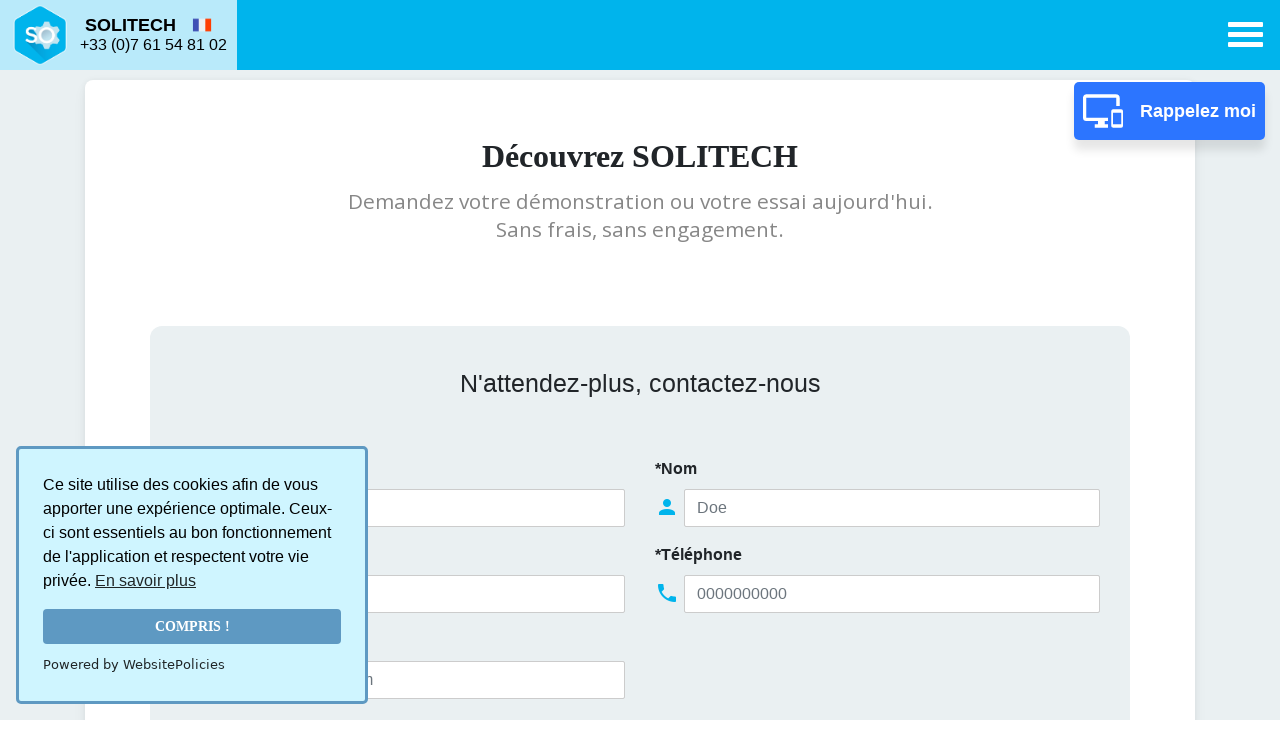

--- FILE ---
content_type: text/html; charset=utf-8
request_url: https://www.soli.tech/essayer
body_size: 6799
content:
<!DOCTYPE html><html lang=fr><head><meta charset=UTF-8><meta http-equiv=X-UA-Compatible content="IE=edge"><meta name=viewport content="width=device-width,initial-scale=1"><meta name=keywords content="logiciel,logiciel gestion,logiciel intervention,logiciel d'intervention,logiciel gestion d'intervention,logiciel gestion des interventions,logiciel gestion d'intervention,logiciel de gestion intervention, logiciel de gestion des interventions,logiciel de gestion d'intervention,maintenance,GMAO,gestion maintenance,gestion intervention maintenance,solution gestion de maintenance,logiciel gestion de maintenance,logiciel GMAO,gestion pose et installation,solution gestion pose et installation,logiciel gestion pose et installation,gestion depannage,gestion SAV,solution gestion depannage,logiciel gestion depannage,solution gestion sav,gestion chantiers,solution gestion chantiers,logiciel gestion chantiers,gestion,gestion intervention,gestion d'intervention,gestion des interventions,outil,outil gestion,solution,solution gestion intervention,solitech,90tech,intervention,interventions,solution gestion d'intervention"><meta name=google-site-verification content=laRSGVLPDQd2z7Hs8LvaDDG5DFIKMtEEXE5Qd9JL9rM><meta name=google-site-verification content=hFN9KSnn8pa-ujF1VmrDtiYamsBCSe5XcBqurbZ5sMs><meta name=twitter:card content=summary><meta name=twitter:site content=@90TechFR><meta property=og:title content="SOLITECH - La gestion des interventions"><meta property=og:type content=website><meta property=og:url content=https://www.soli.tech><link rel=stylesheet media=screen href="//fonts.googleapis.com/css?family=Open+Sans:300,400,700"><meta property=og:image content=/assets/images/home-banner.c18d1f8e.jpg><meta property=og:description content="SOLITECH est le logiciel de gestion des interventions et de GMAO pour TPE / PME / PMI permettant de gérer son activité à distance en temps réel"><meta name=twitter:title content="SOLITECH | Logiciel de gestion des intervention | Démo en ligne | Essai gratuit"><meta name=twitter:description content="Gestion en temps réel. Valorisation des interventions terrain. Tableau de bord. Planning. CRM. Bon d’intervention. Compte-rendu dématérialisé. +1500 UTILISATEURS."><meta name=twitter:image content=""><meta name=csrf-token content=""><meta name=description content="Gestion en temps réel. Valorisation des interventions terrain. Tableau de bord. Planning. CRM. Bon d’intervention. Compte-rendu dématérialisé. +1500 UTILISATEURS."><title>SOLITECH | Essayer nos logiciels</title><link href=https://unpkg.com/boxicons@2.1.1/css/boxicons.min.css rel=stylesheet><link rel=stylesheet href=/app.7aaf27e2.css><link rel=icon type=image/png href=/assets/images/favicon-32x32.e363a89f.png sizes=32x32><link rel=icon type=image/png href=/assets/images/favicon-16x16.d163f8e2.png sizes=16x16><link rel=stylesheet href=https://maxcdn.bootstrapcdn.com/font-awesome/4.7.0/css/font-awesome.min.css integrity=sha384-wvfXpqpZZVQGK6TAh5PVlGOfQNHSoD2xbE+QkPxCAFlNEevoEH3Sl0sibVcOQVnN crossorigin=anonymous><link rel=stylesheet href=https://cdnjs.cloudflare.com/ajax/libs/owl-carousel/1.3.3/owl.carousel.min.css><link rel=stylesheet href=https://cdnjs.cloudflare.com/ajax/libs/owl-carousel/1.3.3/owl.theme.min.css><link rel=stylesheet href=//cdn.jsdelivr.net/npm/@mdi/font@6.5.95/css/materialdesignicons.min.css><link rel=canonical href=https://www.soli.tech/ ><link rel=canonical href=https://www.soli.tech/metiers></head><script async src="https://www.googletagmanager.com/gtag/js?id=G-6EDWHSCKN0"></script><script>function gtag(){dataLayer.push(arguments)}window.dataLayer=window.dataLayer||[],gtag("js",new Date),gtag("config","G-6EDWHSCKN0")</script><body><div class=fixednav><section class=navigation><div class=nav-container><div class=container-qualio-logo><div class=brand><a href=/ ><div class=nav-logo-flex><div><img src=/assets/images/solitechic.334d6c03.png alt="90tech Solitech"></div><div class=nav-logo-flex-right><div class=flex-soli-drap><span>SOLITECH</span> <img src="[data-uri]" alt="gestion d'interventions"></div><p>+33 (0)7 61 54 81 02</p></div></div></a></div><div class=qualiopi-logo></div></div><nav><div class=nav-mobile><a id=nav-toggle><span></span></a></div><ul class=nav-list><li><a href=/fonctionnalites>Fonctionnalités</a></li><li><a href=/prix>Tarifs</a></li><li><a href=metiers>Votre métier</a></li><li><a href=/faq>Questions fréquentes</a></li><li><a href=/blog>Blog</a></li><li><a href=/essayer>Inscription</a></li><li><a class=marg-co href=https://app.soli.tech><i class="bx bxs-user"></i></a></li><li><a href=/avis><span class=avis>Avis client</span> <sup class=rate_size id=average-note>8.98</sup><span class=rate_size>/</span><sub class=rate_size>10</sub> <img class=star title=Star src=/assets/images/etoile-total.2a2dcfa5.png alt=""></a></li></ul></nav></div></section></div><div class=container-btn-fixed><a href=/essayer><div class=social-links><div class="social-btn flex-center fixed-side" id=twitter><svg viewBox="0 0 24 24"><path fill=currentColor d="M23,11H18A1,1 0 0,0 17,12V21A1,1 0 0,0 18,22H23A1,1 0 0,0 24,21V12A1,1 0 0,0 23,11M23,20H18V13H23V20M20,2H2C0.89,2 0,2.89 0,4V16A2,2 0 0,0 2,18H9V20H7V22H15V20H13V18H15V16H2V4H20V9H22V4C22,2.89 21.1,2 20,2Z"/></svg> <span id=rvalues></span></div></div></a></div><script src=https://www.google.com/recaptcha/api.js async defer></script><main><section id=try class=bg-alternate-odd><div class=container><div class=box><div class=row><div class=col-12 style="padding: 0;"><h1>Découvrez SOLITECH</h1><p class=subtitle>Demandez votre démonstration ou votre essai aujourd'hui.<br>Sans frais, sans engagement.</p><div class=row><div class="col-12 mt-3 mb-3 ml-5 mr-5"></div></div><div class="container form__job"><h2 class="mt-3 mb-5 text-center">N'attendez-plus, contactez-nous <span class=color-metier></span> <span class=emoji></span></h2><form class="row g-3 mb-5" method=POST id=form><div class="mt-2 mb-2 col-md-6"><label for=name class=form-label>*Prénom</label><div class=inputContainer><span class="mdi mdi-account"></span> <input type=text class=form-control id=name placeholder=John required></div></div><div class="mt-2 mb-2 col-md-6"><label for=surname class=form-label>*Nom</label><div class=inputContainer><span class="mdi mdi-account"></span> <input type=text class=form-control placeholder=Doe id=surname required></div></div><div class="mt-2 mb-2 col-md-6"><label for=factory class=form-label>*Entreprise</label><div class=inputContainer><span class="mdi mdi-factory"></span> <input type=text class=form-control placeholder=90Tech id=factory required></div></div><div class="mt-2 mb-2 col-md-6"><label for=phone class=form-label>*Téléphone</label><div class=inputContainer><span class="mdi mdi-phone"></span> <input type=text class=form-control title="Veuillez saisir un numéro valide" placeholder=0000000000 id=phone required></div></div><div class="col-md-6 mt-2 mb-2"><label for=email class=form-label>*Email</label><div class=inputContainer><span class="mdi mdi-at"></span> <input type=text class=form-control id=email placeholder=name@example.com required></div></div><div class="mt-2 mb-4 col-md-12"><div class=form-floating><label for=message>Message</label><div class=inputContainer><span class="mdi mdi-message-processing"></span><textarea class=form-control placeholder="Vos besoins..." id=message style="height: 150px"></textarea></div></div></div><div class=flex-form-capt-btn><div class=container-flash-error><div class=g-recaptcha data-sitekey=6LeMus0ZAAAAAAtsORqbhAwIJGJbXQydz6tko1bo></div><div class=alert-form-captacha><p>Veuillez cocher la case</p></div><div class=pop-err-flash></div></div><div class="mt-3 mb-3"><button class="btn btn-primary" type=submit id=sendButton>Envoyer</button></div></div></form></div></div></div></div></div></section><div class=popup-form></div></main><footer><div id=footer-infos><div class=container><div class=container-footer-aide><a href=https://aide.soli.tech target=_blank rel=noopener>Aide en ligne</a> <a href=https://status.90tech.fr/ target=_blank rel=noopener>État des services</a></div><div class=row><div id=footer-infos-social class="col-12 col-md-5 text-center text-lg-right"><ul class=list-inline><li class=list-inline-item><a class="mdi mdi-18px mdi-facebook" target=_blank rel=noopener href=https://www.facebook.com/societe90tech data-toggle=tooltip data-placement=bottom title=Facebook></a></li><li class=list-inline-item><a class="mdi mdi-18px mdi-linkedin" target=_blank rel=noopener href=https://www.linkedin.com/company/9349164 data-toggle=tooltip data-placement=bottom title=LinkedIn></a></li><li class=list-inline-item><a class="mdi mdi-18px mdi-youtube-play" target=_blank rel=noopener href=https://www.youtube.com/channel/UCi3BWhFCU9YvvQppU92CWqA data-toggle=tooltip data-placement=bottom title=YouTube></a></li><li class=list-inline-item><a class="mdi mdi-18px mdi-github-box" target=_blank rel=noopener href=https://github.com/90TechSAS data-toggle=tooltip data-placement=bottom title=GitHub></a></li><li class=list-inline-item><a class="mdi mdi-18px mdi-code-greater-than-or-equal" rel=noopener target=_blank href=http://stackshare.io/90tech data-toggle=tooltip data-placement=bottom title=StackShare></a></li><li class=list-inline-item><a class="mdi mdi-18px mdi-google-plus" target=_blank rel=noopener href=https://plus.google.com/+ZenlabsFr data-toggle=tooltip data-placement=bottom title=Google+></a></li></ul></div><div id=footer-infos-brand class="col-12 col-md-2"><img class="img-fluid mx-auto d-block inview" alt="90tech solitech" src=/assets/images/90tech-white.b6ecffe8.png></div><div id=footer-infos-nav class="col-12 col-md-5 text-center text-lg-left"><p><a href=https://www.90tech.fr/mentions.html target=_blank rel=noopener>Mentions légales</a> &middot; <a href=https://www.90tech.fr/securite.html target=_blank rel=noopener>Sécurité</a></p></div></div></div></div></footer><data data-token=ca3a0055b02c195a9e2d2fdd13458fb1 class=mj-w-data data-apikey=1hd4 data-w-id=2S3 data-lang=fr_FR data-base=http://app.mailjet.com data-width=640 data-height=328 data-statics=statics></data><script src=https://cdnjs.cloudflare.com/ajax/libs/jquery/3.2.1/jquery.min.js integrity="sha512-3P8rXCuGJdNZOnUx/03c1jOTnMn3rP63nBip5gOP2qmUh5YAdVAvFZ1E+QLZZbC1rtMrQb+mah3AfYW11RUrWA==" crossorigin=anonymous referrerpolicy=no-referrer></script><script>function gtag_report_conversion(e){return gtag("event","conversion",{send_to:"AW-795853590/70vzCPiek4cBEJaGv_sC",event_callback:function(){void 0!==e&&(window.location=e)}}),!1}!function(e,t,a,n,o,c){e.GoogleAnalyticsObject="ga",e.ga||(e.ga=function(){(e.ga.q=e.ga.q||[]).push(arguments)}),e.ga.l=+new Date,o=t.createElement("script"),c=t.getElementsByTagName("script")[0],o.src="https://www.google-analytics.com/analytics.js",c.parentNode.insertBefore(o,c)}(window,document),ga("create","UA-54159215-3","auto"),ga("send","pageview"),window.intercomSettings={app_id:"ivc8aixb"},function(e,t,a,n,o){e.dataLayer=e.dataLayer||[],e.dataLayer.push({"gtm.start":(new Date).getTime(),event:"gtm.js"});var c=t.getElementsByTagName("script")[0],i=t.createElement("script");i.async=!0,i.src="//www.googletagmanager.com/gtm.js?id=GTM-KDPMFM",c.parentNode.insertBefore(i,c)}(window,document)</script><script type=application/ld+json>{
    "@context": "http://schema.org",
    "@type": "Blog",
    "url": "https://blog.soli.tech"
}</script><script type=application/ld+json>{
  "@context": "http://schema.org",
  "@type": "SoftwareApplication",
  "description" : "SOLITECH est le logiciel de gestion et de suivi d’interventions pour TPE / PME / PMI permettant de gérer son activité à distance en temps réel",
  "name": "Solitech",
  "operatingSystem": "ANDROID, WEB",
  "applicationCategory": "http://schema.org/GameApplication",
  "aggregateRating": {
    "@type": "AggregateRating",
    "ratingValue": "5",
    "ratingCount": "13"
  },
  "offers": {
  },
  "url" : "https://www.soli.tech",
  "sameAs" : [
    "https://twitter.com/90TechFr",
    "https://www.facebook.com/societe90tech",
    "https://www.instagram.com/90techfr/",
    "https://www.linkedin.com/company/9349164",
    "http://stackshare.io/90tech",
    "https://github.com/90TechSAS"
 ]
}</script><script src=/app.99b040f7.js></script><script async defer src="//static.cdn.prismic.io/prismic.js?repo=https://90tech.cdn.prismic.io/api/v2&new=true"></script><script src=https://cdnjs.cloudflare.com/ajax/libs/jquery/2.1.3/jquery.min.js></script><script src=https://cdnjs.cloudflare.com/ajax/libs/gsap/1.18.4/TweenMax.min.js></script><script src=https://s3-us-west-2.amazonaws.com/s.cdpn.io/16327/ThrowPropsPlugin.min.js></script><script src=https://cdnjs.cloudflare.com/ajax/libs/gsap/3.9.1/gsap.min.js></script><script>!function(){function t(){var t=a.createElement("script");t.type="text/javascript",t.async=!0,t.src="https://widget.intercom.io/widget/ivc8aixb";var e=a.getElementsByTagName("script")[0];e.parentNode.insertBefore(t,e)}var e=window,n=e.Intercom;if("function"==typeof n)n("reattach_activator"),n("update",intercomSettings);else{var a=document,c=function(){c.c(arguments)};c.q=[],c.c=function(t){c.q.push(t)},e.Intercom=c,e.attachEvent?e.attachEvent("onload",t):e.addEventListener("load",t,!1)}}()</script><script>TweenLite.set(".cardWrapper",{perspective:800}),TweenLite.set(".card",{transformStyle:"preserve-3d"}),TweenLite.set(".back",{rotationY:-180}),TweenLite.set([".back",".front"],{backfaceVisibility:"hidden"}),$(".cardWrapper").hover(function(){TweenLite.to($(this).find(".card"),1.8,{rotationY:180,ease:Back.easeOut})},function(){TweenLite.to($(this).find(".card"),1.8,{rotationY:0,ease:Back.easeOut})}),TweenMax.staggerTo($(".card"),1,{rotationY:-180,repeat:1,yoyo:!0},.1)</script><script type=text/javascript src=https://code.jquery.com/jquery-1.12.0.min.js></script><script type=text/javascript src=https://cdnjs.cloudflare.com/ajax/libs/owl-carousel/1.3.3/owl.carousel.min.js></script><script>$(document).ready(function(){$("#testimonial-slider").owlCarousel({items:2,itemsDesktop:[1e3,2],itemsDesktopSmall:[990,2],itemsTablet:[768,1],pagination:!0,navigation:!1,navigationText:["",""],slideSpeed:1e3,autoPlay:!0})})</script><script>$(document).ready(function(){$("#testimonial-slider3").owlCarousel({items:4,itemsDesktop:[1e3,2],itemsDesktopSmall:[990,2],itemsTablet:[768,1],pagination:!0,navigation:!0,navigationText:["",""],slideSpeed:300,autoPlay:!0})})</script><script>!function(i){i(function(){i("nav ul li a:not(:only-child)").click(function(n){i(this).siblings(".nav-dropdown").toggle(),i(".nav-dropdown").not(i(this).siblings()).hide(),n.stopPropagation()}),i("html").click(function(){i(".nav-dropdown").hide()}),i("#nav-toggle").click(function(){i("nav ul").slideToggle()}),i("#nav-toggle").on("click",function(){this.classList.toggle("active")})})}(jQuery),$(document).ready(function(){$("#testimonial2-slider").owlCarousel({items:2,itemsDesktop:[1e3,2],itemsDesktopSmall:[990,2],itemsTablet:[768,1],pagination:!0,navigation:!1,navigationText:["",""],slideSpeed:1e3,autoPlay:!0})})</script><script>function isInViewport(element) {
    const rect = element.getBoundingClientRect();
    return (rect.top >= 0 && rect.left >= 0 && rect.bottom <= (window.innerHeight || document.documentElement.clientHeight) && rect.right <= (window.innerWidth || document.documentElement.clientWidth));
}

  const numberContainer = document.querySelector('.container_counter_number_center')
  let animationTrigger = false
  const accountNumber = document.querySelector('#chiffreUtilisateur'),
    percentNumber = document.querySelector('#chiffrePercent');
  let i = 0

  function changeNumbers(element) {
    setTimeout(() => {
      i += 0.5
      element.innerHTML = `+${i} Millions`
      if (i < 2) {
        changeNumbers(element)
      }
    }, 100)
  }
  let j = 0
  function changeNumbers2(element) {
    setTimeout(() => {
      j += 10
      element.innerHTML = j
      if (j < 2500) {
        changeNumbers2(element)
      }
    }, 5)
  }
  let k = 0
  function changeNumbers3(element) {
    setTimeout(() => {
      k += 1
      element.innerHTML = `${k}%`
      if (k < 97) {
        changeNumbers3(element)
      }
    }, 30)
  }


  function getRandomInt(min, max) {
    min = Math.ceil(min);
    max = Math.floor(max);
    return Math.floor(Math.random() * (max - min + 1)) + min;
  }


    window.addEventListener('scroll', (evt) => {

        if (isInViewport(numberContainer) && !animationTrigger) {
          animationTrigger = true
          changeNumbers2(accountNumber)
          changeNumbers3(percentNumber)
        }
    })</script><script>let btnfixed = document.querySelector(".social-btn");

window.addEventListener("scroll", () => {
  if (window.innerWidth < 570) {
    btnfixed.classList.add("social-btn2");
    btnfixed.classList.remove("social-btn");
  } else if (window.scrollY > 200) {


  } else {
    btnfixed.classList.remove("social-btn2");
    btnfixed.classList.add("social-btn");
  }
});</script><script>const myTab = ['Je veux me numériser', "Je veux m'équiper", "C'est parti", 'Rappelez moi', 'Contactez nous', "Tester l'application", 'Essai gratuit', 'Je veux essayer'];
  let rands = Math.floor(Math.random() * myTab.length);
  let rValues = myTab[rands];
  let injects = document.getElementById('rvalues');
  injects.innerHTML = ` ${rValues}`;
  setInterval(() => {
  rands = Math.floor(Math.random() * myTab.length);
  rValues = myTab[rands];
  injects = document.getElementById('rvalues');
  injects.innerHTML = ` ${rValues}`;
  }, 5000);</script><script src=https://cdn.websitepolicies.io/lib/cookieconsent/cookieconsent.min.js defer></script><script>window.addEventListener("load",function(){window.wpcc.init({border:"normal",corners:"small",colors:{popup:{background:"#cff5ff",text:"#000000",border:"#5e99c2"},button:{background:"#5e99c2",text:"#ffffff"}},content:{message:"Ce site utilise des cookies afin de vous apporter une expérience optimale. Ceux-ci sont essentiels au bon fonctionnement de l'application et respectent votre vie privée.",link:"En savoir plus",button:"Compris ! "}})})</script><script>const searchInput = document.getElementById('searchJobs');
    const vignettes = document.querySelectorAll('.vignetteMetier');
    let message = document.querySelector('#noResultsMessage');
    let grid__container = document.querySelector('.grid__container');

  if(searchInput)
  {
    searchInput.addEventListener('input', function() {
      let searchTerm = searchInput.value.toLowerCase();
      let normalizedSearchTerm = searchTerm.normalize('NFD').replace(/[\u0300-\u036f]/g, '');

      let hasResults = false;

      vignettes.forEach(vignette => {
        let title = vignette.querySelector('.card__title h3').textContent.toLowerCase();
        const normalizedTitle = title.normalize('NFD').replace(/[\u0300-\u036f]/g, '');

        if (normalizedTitle.includes(normalizedSearchTerm)) {
            vignette.style.display = 'block';
            hasResults = true;
        } else {
            vignette.style.display = 'none';
        }
      });

      if( !hasResults)
      {
        grid__container.style.backgroundColor = 'white';
        message.style.display = 'block';
      } else {
        message.style.display = 'none';
        grid__container.style.backgroundColor = '#eaf0f2';


      }
    });
  }</script></body></html>

--- FILE ---
content_type: text/html; charset=utf-8
request_url: https://www.google.com/recaptcha/api2/anchor?ar=1&k=6LeMus0ZAAAAAAtsORqbhAwIJGJbXQydz6tko1bo&co=aHR0cHM6Ly93d3cuc29saS50ZWNoOjQ0Mw..&hl=en&v=PoyoqOPhxBO7pBk68S4YbpHZ&size=normal&anchor-ms=20000&execute-ms=30000&cb=w9tk7bkstolc
body_size: 49281
content:
<!DOCTYPE HTML><html dir="ltr" lang="en"><head><meta http-equiv="Content-Type" content="text/html; charset=UTF-8">
<meta http-equiv="X-UA-Compatible" content="IE=edge">
<title>reCAPTCHA</title>
<style type="text/css">
/* cyrillic-ext */
@font-face {
  font-family: 'Roboto';
  font-style: normal;
  font-weight: 400;
  font-stretch: 100%;
  src: url(//fonts.gstatic.com/s/roboto/v48/KFO7CnqEu92Fr1ME7kSn66aGLdTylUAMa3GUBHMdazTgWw.woff2) format('woff2');
  unicode-range: U+0460-052F, U+1C80-1C8A, U+20B4, U+2DE0-2DFF, U+A640-A69F, U+FE2E-FE2F;
}
/* cyrillic */
@font-face {
  font-family: 'Roboto';
  font-style: normal;
  font-weight: 400;
  font-stretch: 100%;
  src: url(//fonts.gstatic.com/s/roboto/v48/KFO7CnqEu92Fr1ME7kSn66aGLdTylUAMa3iUBHMdazTgWw.woff2) format('woff2');
  unicode-range: U+0301, U+0400-045F, U+0490-0491, U+04B0-04B1, U+2116;
}
/* greek-ext */
@font-face {
  font-family: 'Roboto';
  font-style: normal;
  font-weight: 400;
  font-stretch: 100%;
  src: url(//fonts.gstatic.com/s/roboto/v48/KFO7CnqEu92Fr1ME7kSn66aGLdTylUAMa3CUBHMdazTgWw.woff2) format('woff2');
  unicode-range: U+1F00-1FFF;
}
/* greek */
@font-face {
  font-family: 'Roboto';
  font-style: normal;
  font-weight: 400;
  font-stretch: 100%;
  src: url(//fonts.gstatic.com/s/roboto/v48/KFO7CnqEu92Fr1ME7kSn66aGLdTylUAMa3-UBHMdazTgWw.woff2) format('woff2');
  unicode-range: U+0370-0377, U+037A-037F, U+0384-038A, U+038C, U+038E-03A1, U+03A3-03FF;
}
/* math */
@font-face {
  font-family: 'Roboto';
  font-style: normal;
  font-weight: 400;
  font-stretch: 100%;
  src: url(//fonts.gstatic.com/s/roboto/v48/KFO7CnqEu92Fr1ME7kSn66aGLdTylUAMawCUBHMdazTgWw.woff2) format('woff2');
  unicode-range: U+0302-0303, U+0305, U+0307-0308, U+0310, U+0312, U+0315, U+031A, U+0326-0327, U+032C, U+032F-0330, U+0332-0333, U+0338, U+033A, U+0346, U+034D, U+0391-03A1, U+03A3-03A9, U+03B1-03C9, U+03D1, U+03D5-03D6, U+03F0-03F1, U+03F4-03F5, U+2016-2017, U+2034-2038, U+203C, U+2040, U+2043, U+2047, U+2050, U+2057, U+205F, U+2070-2071, U+2074-208E, U+2090-209C, U+20D0-20DC, U+20E1, U+20E5-20EF, U+2100-2112, U+2114-2115, U+2117-2121, U+2123-214F, U+2190, U+2192, U+2194-21AE, U+21B0-21E5, U+21F1-21F2, U+21F4-2211, U+2213-2214, U+2216-22FF, U+2308-230B, U+2310, U+2319, U+231C-2321, U+2336-237A, U+237C, U+2395, U+239B-23B7, U+23D0, U+23DC-23E1, U+2474-2475, U+25AF, U+25B3, U+25B7, U+25BD, U+25C1, U+25CA, U+25CC, U+25FB, U+266D-266F, U+27C0-27FF, U+2900-2AFF, U+2B0E-2B11, U+2B30-2B4C, U+2BFE, U+3030, U+FF5B, U+FF5D, U+1D400-1D7FF, U+1EE00-1EEFF;
}
/* symbols */
@font-face {
  font-family: 'Roboto';
  font-style: normal;
  font-weight: 400;
  font-stretch: 100%;
  src: url(//fonts.gstatic.com/s/roboto/v48/KFO7CnqEu92Fr1ME7kSn66aGLdTylUAMaxKUBHMdazTgWw.woff2) format('woff2');
  unicode-range: U+0001-000C, U+000E-001F, U+007F-009F, U+20DD-20E0, U+20E2-20E4, U+2150-218F, U+2190, U+2192, U+2194-2199, U+21AF, U+21E6-21F0, U+21F3, U+2218-2219, U+2299, U+22C4-22C6, U+2300-243F, U+2440-244A, U+2460-24FF, U+25A0-27BF, U+2800-28FF, U+2921-2922, U+2981, U+29BF, U+29EB, U+2B00-2BFF, U+4DC0-4DFF, U+FFF9-FFFB, U+10140-1018E, U+10190-1019C, U+101A0, U+101D0-101FD, U+102E0-102FB, U+10E60-10E7E, U+1D2C0-1D2D3, U+1D2E0-1D37F, U+1F000-1F0FF, U+1F100-1F1AD, U+1F1E6-1F1FF, U+1F30D-1F30F, U+1F315, U+1F31C, U+1F31E, U+1F320-1F32C, U+1F336, U+1F378, U+1F37D, U+1F382, U+1F393-1F39F, U+1F3A7-1F3A8, U+1F3AC-1F3AF, U+1F3C2, U+1F3C4-1F3C6, U+1F3CA-1F3CE, U+1F3D4-1F3E0, U+1F3ED, U+1F3F1-1F3F3, U+1F3F5-1F3F7, U+1F408, U+1F415, U+1F41F, U+1F426, U+1F43F, U+1F441-1F442, U+1F444, U+1F446-1F449, U+1F44C-1F44E, U+1F453, U+1F46A, U+1F47D, U+1F4A3, U+1F4B0, U+1F4B3, U+1F4B9, U+1F4BB, U+1F4BF, U+1F4C8-1F4CB, U+1F4D6, U+1F4DA, U+1F4DF, U+1F4E3-1F4E6, U+1F4EA-1F4ED, U+1F4F7, U+1F4F9-1F4FB, U+1F4FD-1F4FE, U+1F503, U+1F507-1F50B, U+1F50D, U+1F512-1F513, U+1F53E-1F54A, U+1F54F-1F5FA, U+1F610, U+1F650-1F67F, U+1F687, U+1F68D, U+1F691, U+1F694, U+1F698, U+1F6AD, U+1F6B2, U+1F6B9-1F6BA, U+1F6BC, U+1F6C6-1F6CF, U+1F6D3-1F6D7, U+1F6E0-1F6EA, U+1F6F0-1F6F3, U+1F6F7-1F6FC, U+1F700-1F7FF, U+1F800-1F80B, U+1F810-1F847, U+1F850-1F859, U+1F860-1F887, U+1F890-1F8AD, U+1F8B0-1F8BB, U+1F8C0-1F8C1, U+1F900-1F90B, U+1F93B, U+1F946, U+1F984, U+1F996, U+1F9E9, U+1FA00-1FA6F, U+1FA70-1FA7C, U+1FA80-1FA89, U+1FA8F-1FAC6, U+1FACE-1FADC, U+1FADF-1FAE9, U+1FAF0-1FAF8, U+1FB00-1FBFF;
}
/* vietnamese */
@font-face {
  font-family: 'Roboto';
  font-style: normal;
  font-weight: 400;
  font-stretch: 100%;
  src: url(//fonts.gstatic.com/s/roboto/v48/KFO7CnqEu92Fr1ME7kSn66aGLdTylUAMa3OUBHMdazTgWw.woff2) format('woff2');
  unicode-range: U+0102-0103, U+0110-0111, U+0128-0129, U+0168-0169, U+01A0-01A1, U+01AF-01B0, U+0300-0301, U+0303-0304, U+0308-0309, U+0323, U+0329, U+1EA0-1EF9, U+20AB;
}
/* latin-ext */
@font-face {
  font-family: 'Roboto';
  font-style: normal;
  font-weight: 400;
  font-stretch: 100%;
  src: url(//fonts.gstatic.com/s/roboto/v48/KFO7CnqEu92Fr1ME7kSn66aGLdTylUAMa3KUBHMdazTgWw.woff2) format('woff2');
  unicode-range: U+0100-02BA, U+02BD-02C5, U+02C7-02CC, U+02CE-02D7, U+02DD-02FF, U+0304, U+0308, U+0329, U+1D00-1DBF, U+1E00-1E9F, U+1EF2-1EFF, U+2020, U+20A0-20AB, U+20AD-20C0, U+2113, U+2C60-2C7F, U+A720-A7FF;
}
/* latin */
@font-face {
  font-family: 'Roboto';
  font-style: normal;
  font-weight: 400;
  font-stretch: 100%;
  src: url(//fonts.gstatic.com/s/roboto/v48/KFO7CnqEu92Fr1ME7kSn66aGLdTylUAMa3yUBHMdazQ.woff2) format('woff2');
  unicode-range: U+0000-00FF, U+0131, U+0152-0153, U+02BB-02BC, U+02C6, U+02DA, U+02DC, U+0304, U+0308, U+0329, U+2000-206F, U+20AC, U+2122, U+2191, U+2193, U+2212, U+2215, U+FEFF, U+FFFD;
}
/* cyrillic-ext */
@font-face {
  font-family: 'Roboto';
  font-style: normal;
  font-weight: 500;
  font-stretch: 100%;
  src: url(//fonts.gstatic.com/s/roboto/v48/KFO7CnqEu92Fr1ME7kSn66aGLdTylUAMa3GUBHMdazTgWw.woff2) format('woff2');
  unicode-range: U+0460-052F, U+1C80-1C8A, U+20B4, U+2DE0-2DFF, U+A640-A69F, U+FE2E-FE2F;
}
/* cyrillic */
@font-face {
  font-family: 'Roboto';
  font-style: normal;
  font-weight: 500;
  font-stretch: 100%;
  src: url(//fonts.gstatic.com/s/roboto/v48/KFO7CnqEu92Fr1ME7kSn66aGLdTylUAMa3iUBHMdazTgWw.woff2) format('woff2');
  unicode-range: U+0301, U+0400-045F, U+0490-0491, U+04B0-04B1, U+2116;
}
/* greek-ext */
@font-face {
  font-family: 'Roboto';
  font-style: normal;
  font-weight: 500;
  font-stretch: 100%;
  src: url(//fonts.gstatic.com/s/roboto/v48/KFO7CnqEu92Fr1ME7kSn66aGLdTylUAMa3CUBHMdazTgWw.woff2) format('woff2');
  unicode-range: U+1F00-1FFF;
}
/* greek */
@font-face {
  font-family: 'Roboto';
  font-style: normal;
  font-weight: 500;
  font-stretch: 100%;
  src: url(//fonts.gstatic.com/s/roboto/v48/KFO7CnqEu92Fr1ME7kSn66aGLdTylUAMa3-UBHMdazTgWw.woff2) format('woff2');
  unicode-range: U+0370-0377, U+037A-037F, U+0384-038A, U+038C, U+038E-03A1, U+03A3-03FF;
}
/* math */
@font-face {
  font-family: 'Roboto';
  font-style: normal;
  font-weight: 500;
  font-stretch: 100%;
  src: url(//fonts.gstatic.com/s/roboto/v48/KFO7CnqEu92Fr1ME7kSn66aGLdTylUAMawCUBHMdazTgWw.woff2) format('woff2');
  unicode-range: U+0302-0303, U+0305, U+0307-0308, U+0310, U+0312, U+0315, U+031A, U+0326-0327, U+032C, U+032F-0330, U+0332-0333, U+0338, U+033A, U+0346, U+034D, U+0391-03A1, U+03A3-03A9, U+03B1-03C9, U+03D1, U+03D5-03D6, U+03F0-03F1, U+03F4-03F5, U+2016-2017, U+2034-2038, U+203C, U+2040, U+2043, U+2047, U+2050, U+2057, U+205F, U+2070-2071, U+2074-208E, U+2090-209C, U+20D0-20DC, U+20E1, U+20E5-20EF, U+2100-2112, U+2114-2115, U+2117-2121, U+2123-214F, U+2190, U+2192, U+2194-21AE, U+21B0-21E5, U+21F1-21F2, U+21F4-2211, U+2213-2214, U+2216-22FF, U+2308-230B, U+2310, U+2319, U+231C-2321, U+2336-237A, U+237C, U+2395, U+239B-23B7, U+23D0, U+23DC-23E1, U+2474-2475, U+25AF, U+25B3, U+25B7, U+25BD, U+25C1, U+25CA, U+25CC, U+25FB, U+266D-266F, U+27C0-27FF, U+2900-2AFF, U+2B0E-2B11, U+2B30-2B4C, U+2BFE, U+3030, U+FF5B, U+FF5D, U+1D400-1D7FF, U+1EE00-1EEFF;
}
/* symbols */
@font-face {
  font-family: 'Roboto';
  font-style: normal;
  font-weight: 500;
  font-stretch: 100%;
  src: url(//fonts.gstatic.com/s/roboto/v48/KFO7CnqEu92Fr1ME7kSn66aGLdTylUAMaxKUBHMdazTgWw.woff2) format('woff2');
  unicode-range: U+0001-000C, U+000E-001F, U+007F-009F, U+20DD-20E0, U+20E2-20E4, U+2150-218F, U+2190, U+2192, U+2194-2199, U+21AF, U+21E6-21F0, U+21F3, U+2218-2219, U+2299, U+22C4-22C6, U+2300-243F, U+2440-244A, U+2460-24FF, U+25A0-27BF, U+2800-28FF, U+2921-2922, U+2981, U+29BF, U+29EB, U+2B00-2BFF, U+4DC0-4DFF, U+FFF9-FFFB, U+10140-1018E, U+10190-1019C, U+101A0, U+101D0-101FD, U+102E0-102FB, U+10E60-10E7E, U+1D2C0-1D2D3, U+1D2E0-1D37F, U+1F000-1F0FF, U+1F100-1F1AD, U+1F1E6-1F1FF, U+1F30D-1F30F, U+1F315, U+1F31C, U+1F31E, U+1F320-1F32C, U+1F336, U+1F378, U+1F37D, U+1F382, U+1F393-1F39F, U+1F3A7-1F3A8, U+1F3AC-1F3AF, U+1F3C2, U+1F3C4-1F3C6, U+1F3CA-1F3CE, U+1F3D4-1F3E0, U+1F3ED, U+1F3F1-1F3F3, U+1F3F5-1F3F7, U+1F408, U+1F415, U+1F41F, U+1F426, U+1F43F, U+1F441-1F442, U+1F444, U+1F446-1F449, U+1F44C-1F44E, U+1F453, U+1F46A, U+1F47D, U+1F4A3, U+1F4B0, U+1F4B3, U+1F4B9, U+1F4BB, U+1F4BF, U+1F4C8-1F4CB, U+1F4D6, U+1F4DA, U+1F4DF, U+1F4E3-1F4E6, U+1F4EA-1F4ED, U+1F4F7, U+1F4F9-1F4FB, U+1F4FD-1F4FE, U+1F503, U+1F507-1F50B, U+1F50D, U+1F512-1F513, U+1F53E-1F54A, U+1F54F-1F5FA, U+1F610, U+1F650-1F67F, U+1F687, U+1F68D, U+1F691, U+1F694, U+1F698, U+1F6AD, U+1F6B2, U+1F6B9-1F6BA, U+1F6BC, U+1F6C6-1F6CF, U+1F6D3-1F6D7, U+1F6E0-1F6EA, U+1F6F0-1F6F3, U+1F6F7-1F6FC, U+1F700-1F7FF, U+1F800-1F80B, U+1F810-1F847, U+1F850-1F859, U+1F860-1F887, U+1F890-1F8AD, U+1F8B0-1F8BB, U+1F8C0-1F8C1, U+1F900-1F90B, U+1F93B, U+1F946, U+1F984, U+1F996, U+1F9E9, U+1FA00-1FA6F, U+1FA70-1FA7C, U+1FA80-1FA89, U+1FA8F-1FAC6, U+1FACE-1FADC, U+1FADF-1FAE9, U+1FAF0-1FAF8, U+1FB00-1FBFF;
}
/* vietnamese */
@font-face {
  font-family: 'Roboto';
  font-style: normal;
  font-weight: 500;
  font-stretch: 100%;
  src: url(//fonts.gstatic.com/s/roboto/v48/KFO7CnqEu92Fr1ME7kSn66aGLdTylUAMa3OUBHMdazTgWw.woff2) format('woff2');
  unicode-range: U+0102-0103, U+0110-0111, U+0128-0129, U+0168-0169, U+01A0-01A1, U+01AF-01B0, U+0300-0301, U+0303-0304, U+0308-0309, U+0323, U+0329, U+1EA0-1EF9, U+20AB;
}
/* latin-ext */
@font-face {
  font-family: 'Roboto';
  font-style: normal;
  font-weight: 500;
  font-stretch: 100%;
  src: url(//fonts.gstatic.com/s/roboto/v48/KFO7CnqEu92Fr1ME7kSn66aGLdTylUAMa3KUBHMdazTgWw.woff2) format('woff2');
  unicode-range: U+0100-02BA, U+02BD-02C5, U+02C7-02CC, U+02CE-02D7, U+02DD-02FF, U+0304, U+0308, U+0329, U+1D00-1DBF, U+1E00-1E9F, U+1EF2-1EFF, U+2020, U+20A0-20AB, U+20AD-20C0, U+2113, U+2C60-2C7F, U+A720-A7FF;
}
/* latin */
@font-face {
  font-family: 'Roboto';
  font-style: normal;
  font-weight: 500;
  font-stretch: 100%;
  src: url(//fonts.gstatic.com/s/roboto/v48/KFO7CnqEu92Fr1ME7kSn66aGLdTylUAMa3yUBHMdazQ.woff2) format('woff2');
  unicode-range: U+0000-00FF, U+0131, U+0152-0153, U+02BB-02BC, U+02C6, U+02DA, U+02DC, U+0304, U+0308, U+0329, U+2000-206F, U+20AC, U+2122, U+2191, U+2193, U+2212, U+2215, U+FEFF, U+FFFD;
}
/* cyrillic-ext */
@font-face {
  font-family: 'Roboto';
  font-style: normal;
  font-weight: 900;
  font-stretch: 100%;
  src: url(//fonts.gstatic.com/s/roboto/v48/KFO7CnqEu92Fr1ME7kSn66aGLdTylUAMa3GUBHMdazTgWw.woff2) format('woff2');
  unicode-range: U+0460-052F, U+1C80-1C8A, U+20B4, U+2DE0-2DFF, U+A640-A69F, U+FE2E-FE2F;
}
/* cyrillic */
@font-face {
  font-family: 'Roboto';
  font-style: normal;
  font-weight: 900;
  font-stretch: 100%;
  src: url(//fonts.gstatic.com/s/roboto/v48/KFO7CnqEu92Fr1ME7kSn66aGLdTylUAMa3iUBHMdazTgWw.woff2) format('woff2');
  unicode-range: U+0301, U+0400-045F, U+0490-0491, U+04B0-04B1, U+2116;
}
/* greek-ext */
@font-face {
  font-family: 'Roboto';
  font-style: normal;
  font-weight: 900;
  font-stretch: 100%;
  src: url(//fonts.gstatic.com/s/roboto/v48/KFO7CnqEu92Fr1ME7kSn66aGLdTylUAMa3CUBHMdazTgWw.woff2) format('woff2');
  unicode-range: U+1F00-1FFF;
}
/* greek */
@font-face {
  font-family: 'Roboto';
  font-style: normal;
  font-weight: 900;
  font-stretch: 100%;
  src: url(//fonts.gstatic.com/s/roboto/v48/KFO7CnqEu92Fr1ME7kSn66aGLdTylUAMa3-UBHMdazTgWw.woff2) format('woff2');
  unicode-range: U+0370-0377, U+037A-037F, U+0384-038A, U+038C, U+038E-03A1, U+03A3-03FF;
}
/* math */
@font-face {
  font-family: 'Roboto';
  font-style: normal;
  font-weight: 900;
  font-stretch: 100%;
  src: url(//fonts.gstatic.com/s/roboto/v48/KFO7CnqEu92Fr1ME7kSn66aGLdTylUAMawCUBHMdazTgWw.woff2) format('woff2');
  unicode-range: U+0302-0303, U+0305, U+0307-0308, U+0310, U+0312, U+0315, U+031A, U+0326-0327, U+032C, U+032F-0330, U+0332-0333, U+0338, U+033A, U+0346, U+034D, U+0391-03A1, U+03A3-03A9, U+03B1-03C9, U+03D1, U+03D5-03D6, U+03F0-03F1, U+03F4-03F5, U+2016-2017, U+2034-2038, U+203C, U+2040, U+2043, U+2047, U+2050, U+2057, U+205F, U+2070-2071, U+2074-208E, U+2090-209C, U+20D0-20DC, U+20E1, U+20E5-20EF, U+2100-2112, U+2114-2115, U+2117-2121, U+2123-214F, U+2190, U+2192, U+2194-21AE, U+21B0-21E5, U+21F1-21F2, U+21F4-2211, U+2213-2214, U+2216-22FF, U+2308-230B, U+2310, U+2319, U+231C-2321, U+2336-237A, U+237C, U+2395, U+239B-23B7, U+23D0, U+23DC-23E1, U+2474-2475, U+25AF, U+25B3, U+25B7, U+25BD, U+25C1, U+25CA, U+25CC, U+25FB, U+266D-266F, U+27C0-27FF, U+2900-2AFF, U+2B0E-2B11, U+2B30-2B4C, U+2BFE, U+3030, U+FF5B, U+FF5D, U+1D400-1D7FF, U+1EE00-1EEFF;
}
/* symbols */
@font-face {
  font-family: 'Roboto';
  font-style: normal;
  font-weight: 900;
  font-stretch: 100%;
  src: url(//fonts.gstatic.com/s/roboto/v48/KFO7CnqEu92Fr1ME7kSn66aGLdTylUAMaxKUBHMdazTgWw.woff2) format('woff2');
  unicode-range: U+0001-000C, U+000E-001F, U+007F-009F, U+20DD-20E0, U+20E2-20E4, U+2150-218F, U+2190, U+2192, U+2194-2199, U+21AF, U+21E6-21F0, U+21F3, U+2218-2219, U+2299, U+22C4-22C6, U+2300-243F, U+2440-244A, U+2460-24FF, U+25A0-27BF, U+2800-28FF, U+2921-2922, U+2981, U+29BF, U+29EB, U+2B00-2BFF, U+4DC0-4DFF, U+FFF9-FFFB, U+10140-1018E, U+10190-1019C, U+101A0, U+101D0-101FD, U+102E0-102FB, U+10E60-10E7E, U+1D2C0-1D2D3, U+1D2E0-1D37F, U+1F000-1F0FF, U+1F100-1F1AD, U+1F1E6-1F1FF, U+1F30D-1F30F, U+1F315, U+1F31C, U+1F31E, U+1F320-1F32C, U+1F336, U+1F378, U+1F37D, U+1F382, U+1F393-1F39F, U+1F3A7-1F3A8, U+1F3AC-1F3AF, U+1F3C2, U+1F3C4-1F3C6, U+1F3CA-1F3CE, U+1F3D4-1F3E0, U+1F3ED, U+1F3F1-1F3F3, U+1F3F5-1F3F7, U+1F408, U+1F415, U+1F41F, U+1F426, U+1F43F, U+1F441-1F442, U+1F444, U+1F446-1F449, U+1F44C-1F44E, U+1F453, U+1F46A, U+1F47D, U+1F4A3, U+1F4B0, U+1F4B3, U+1F4B9, U+1F4BB, U+1F4BF, U+1F4C8-1F4CB, U+1F4D6, U+1F4DA, U+1F4DF, U+1F4E3-1F4E6, U+1F4EA-1F4ED, U+1F4F7, U+1F4F9-1F4FB, U+1F4FD-1F4FE, U+1F503, U+1F507-1F50B, U+1F50D, U+1F512-1F513, U+1F53E-1F54A, U+1F54F-1F5FA, U+1F610, U+1F650-1F67F, U+1F687, U+1F68D, U+1F691, U+1F694, U+1F698, U+1F6AD, U+1F6B2, U+1F6B9-1F6BA, U+1F6BC, U+1F6C6-1F6CF, U+1F6D3-1F6D7, U+1F6E0-1F6EA, U+1F6F0-1F6F3, U+1F6F7-1F6FC, U+1F700-1F7FF, U+1F800-1F80B, U+1F810-1F847, U+1F850-1F859, U+1F860-1F887, U+1F890-1F8AD, U+1F8B0-1F8BB, U+1F8C0-1F8C1, U+1F900-1F90B, U+1F93B, U+1F946, U+1F984, U+1F996, U+1F9E9, U+1FA00-1FA6F, U+1FA70-1FA7C, U+1FA80-1FA89, U+1FA8F-1FAC6, U+1FACE-1FADC, U+1FADF-1FAE9, U+1FAF0-1FAF8, U+1FB00-1FBFF;
}
/* vietnamese */
@font-face {
  font-family: 'Roboto';
  font-style: normal;
  font-weight: 900;
  font-stretch: 100%;
  src: url(//fonts.gstatic.com/s/roboto/v48/KFO7CnqEu92Fr1ME7kSn66aGLdTylUAMa3OUBHMdazTgWw.woff2) format('woff2');
  unicode-range: U+0102-0103, U+0110-0111, U+0128-0129, U+0168-0169, U+01A0-01A1, U+01AF-01B0, U+0300-0301, U+0303-0304, U+0308-0309, U+0323, U+0329, U+1EA0-1EF9, U+20AB;
}
/* latin-ext */
@font-face {
  font-family: 'Roboto';
  font-style: normal;
  font-weight: 900;
  font-stretch: 100%;
  src: url(//fonts.gstatic.com/s/roboto/v48/KFO7CnqEu92Fr1ME7kSn66aGLdTylUAMa3KUBHMdazTgWw.woff2) format('woff2');
  unicode-range: U+0100-02BA, U+02BD-02C5, U+02C7-02CC, U+02CE-02D7, U+02DD-02FF, U+0304, U+0308, U+0329, U+1D00-1DBF, U+1E00-1E9F, U+1EF2-1EFF, U+2020, U+20A0-20AB, U+20AD-20C0, U+2113, U+2C60-2C7F, U+A720-A7FF;
}
/* latin */
@font-face {
  font-family: 'Roboto';
  font-style: normal;
  font-weight: 900;
  font-stretch: 100%;
  src: url(//fonts.gstatic.com/s/roboto/v48/KFO7CnqEu92Fr1ME7kSn66aGLdTylUAMa3yUBHMdazQ.woff2) format('woff2');
  unicode-range: U+0000-00FF, U+0131, U+0152-0153, U+02BB-02BC, U+02C6, U+02DA, U+02DC, U+0304, U+0308, U+0329, U+2000-206F, U+20AC, U+2122, U+2191, U+2193, U+2212, U+2215, U+FEFF, U+FFFD;
}

</style>
<link rel="stylesheet" type="text/css" href="https://www.gstatic.com/recaptcha/releases/PoyoqOPhxBO7pBk68S4YbpHZ/styles__ltr.css">
<script nonce="ZQ6KxyYIA60pjTDVDwz6Ag" type="text/javascript">window['__recaptcha_api'] = 'https://www.google.com/recaptcha/api2/';</script>
<script type="text/javascript" src="https://www.gstatic.com/recaptcha/releases/PoyoqOPhxBO7pBk68S4YbpHZ/recaptcha__en.js" nonce="ZQ6KxyYIA60pjTDVDwz6Ag">
      
    </script></head>
<body><div id="rc-anchor-alert" class="rc-anchor-alert"></div>
<input type="hidden" id="recaptcha-token" value="[base64]">
<script type="text/javascript" nonce="ZQ6KxyYIA60pjTDVDwz6Ag">
      recaptcha.anchor.Main.init("[\x22ainput\x22,[\x22bgdata\x22,\x22\x22,\[base64]/[base64]/[base64]/bmV3IHJbeF0oY1swXSk6RT09Mj9uZXcgclt4XShjWzBdLGNbMV0pOkU9PTM/bmV3IHJbeF0oY1swXSxjWzFdLGNbMl0pOkU9PTQ/[base64]/[base64]/[base64]/[base64]/[base64]/[base64]/[base64]/[base64]\x22,\[base64]\x22,\x22HnFSBsONGMKQXMKkwrxawpdSScOmC3lFwoXCmcO6wp/DojhqcX3CmzlTOsKJU1PCj1fDuG7CuMK8SsOsw4/CjcOyTcO/e3jCiMOWwrRxw74IaMObwr/DuDXCk8KdcAF1wo4Bwr3CqgzDrijCmSEfwrNFOQ/CrcOQwrrDtMKeccOiwqbCthfDliJ9XRTCvhsIQVpwwqDCj8OEJMKfw7Ycw7nCumnCtMORE0TCq8OGwr/CjFgnw7JDwrPCslXDtMORwqIKwogyBgzDjjfCm8K7w5Egw5TCqcKHwr7ChcK7CBg2wqnDhgJhKFPCv8K9NMOCIsKhwohsWMK0BsKTwr8EFFBhED1+wp7DolnCq2QMLsOVdmHDrsKiOkDCosKCKcOgw6hpHE/Cjy5seAHDgnBkwoFwwofDr0scw5QUF8KhTl4WNcOXw4QpwohMWiFeGMO/[base64]/DvifCucOZW2rCglfDt8KoL8K4AhtaHXDDm3kAwrHCoMK0w67CusO+wrTDkjnCnGLDslrDkTfDh8KkRMKSwqkCwq5pSGFrwqDCu1tfw6gILkZsw4NFG8KFHxrCv15/wok0asK0KcKywrQhw4vDv8O4XMOOMcOQC1Mqw7/DtcKDWVVJZ8KAwqEQwrXDvyDDjVXDocKSwqwqZBcyZ2o5wqxIw4Iow5djw6JcCUsSMVHCvRszwrpZwpdjw4fCv8OHw6TDjADCu8KwLDzDmDjDu8K5wppowrAoXzLCtcKRBAxzdVxuLi7Dm05Xw6nDkcOXGcOwScK0Swwxw4sfwp/DucOcwolYDsOBwp9MZcONw60ww5cAABsnw57ChMOWwq3CtMKbVMOvw5kwwonDusO+wodxwpwVwqPDkU4dSRjDkMKUesKPw5tNb8OTSsK7QyPDmsOkDl8+wovCrMKtecKtLHXDnx/[base64]/DvsKrWlkYwr99wrTCkXMsJsKcAADDsgMKw6rCrWQibcOjw7PCvBhqXjvChcKsUBUKcF7CoG57wo9uw7gqV0pAw44JAcOKfMKkNnM2JmN5w7TCocK1V2DDjDcES3TChGlxd8KbPcKvw7hcDnFAw7Yvw7nDkiLCosKxwoRrbjfCmsKedG/CtRwQw61AJG9DIBxzwpbDmcOVwqTCjMK+w7XDikrDgX5JNsOMwqtdfcKnBhDClE1Lwq/CjsKawr7DmsOrw5zDrh3CnVzDvMO3w4QfwpTCrsODZHpmRcKow7vDp1/DvQPCkjDCn8KUODdABkUuanVow4QXw4h5wq/CrsKwwolRw4zDnAbDk1HDixodKcKTED5/C8K+IsKowqrDncKydXFWw5LDj8Kuwr9bw4LDqsK8Ek7DhMKnNi/[base64]/HMOmUsKqaXk/[base64]/DiMOnw4nDqMObwqfDssK+w6oWwqZFE8KfZsOzw5/[base64]/[base64]/CjQPCrsO/w7FZYz9nwoDDlH3CmMOPw6cOwqbDkMKQwrzDqk59b0jCkcOMDcKYwqnDscK4wocAwo3Co8OvNinDu8KTZEPDhMKtRXLCqVjCp8KCXQ/CvyDCnMKvw4N8HMOIQcKFDcKmKDLDh8O+dcOKMcOtfsKZwr3CkcKMQTNfw6PCkcOZK0XDtcO2F8K4fsO9wrZDwq1ZXcK0w4jDg8OwaMOTHQ3DgxrCs8O1wo9VwqMDw7Yow7LDslnCrHDCrSLDtRXDmsOuCMOOwr/Cr8K1w77DoMOQwq3CjnYqdsOudX7Cq180w5nCsENIw7t6DVHCuRHCrE3Cp8OZS8OvC8OeA8Olahh+PXI1wpcnEMKbw4fCnXIxw7Uqw6fDssKpTMKlw7ZWw6/[base64]/ClFpNw4DDsMK6wrhrU8O/[base64]/[base64]/UE/CoMKRwq/[base64]/[base64]/DkcK/eSk3NSQYw6dKwqIfwo3Cm0PChcKrwqV1CcK1wo/Cu2/CkyjDh8KEXDTDhABpJ3bDmcKQbXMmeyfDpMOBWjlCSMOhw5ZxHcOsw5jCpTrDuEl2w5dsHXw9w7gRRSfDqU7CgCvDqsOTwrfDgSsdJwXCtEQRwpHCrMKkSEhvMnjDhBU1dMKWw5DCrx3CtQ3CrcOXwqzDnxPCj1/ClsOKwrjDu8KSacOawqZQAXEOe0HCrl7CpkpZw47DuMOuWwFpGsO8w5bCvgfCsnNJw7bDjUVFXMKlHVnCuyXCvcKmD8O9eGrDh8OxKsKWHcK3w43DoT83ACHDn0gfwptSwqbDhsKhRsKYN8KdNsOQw7HDnMKBwpRiw7QYw7DDojDDjjM/Q2JGw6oRw7nClTNeVEhtcy1Ow7Zoa3oOCsO3wonDngXCnDxTDMODw6N7w70KwqvCucObwpk4d2DDpsK/VE/Cj3tQwp5yw7TCqcKeUcKJw5J2wqLClGRDN8Ocw4TCtmnCkkfDqMKQw6gXwpJlJU0cwrDDqcKjw53Cpjdcw6zDiMKywoRvWGVLwr7DohrCv35Iw4DDjA7DoS5Gw4TDryjCoU1Qw43CjRvDvcOUc8OqZsKhw7TDtDPCoMKMFsKQaWFqwpXDsWjCpsKgwp/[base64]/[base64]/CnMOZC2JrwpE4w6F+Vwxew7PCrmHDgRVsZMKhw7ZGJVIpwrjCvMKGJVzDtHZVe2AbdMKqSsK2wonDsMOVw4EYEsOswqrDi8OFwrQpOkU1TMKmw4tze8KdBRXDpmDDrUcRSsO2w5nDowo+bEEkwoPDmkssworDhFEZOWYlAsOdQSZ1w4TCqW3CosO9d8K6w7/[base64]/wo5BIFxAM8KnWRMVHiMQwrzDhGvCrSVlMBZ8w43DnDMCw47DjHEfw5vCgz/Dr8KofMKlW3FIwqnCgMOiw6PDhcOjw7PCvcOkwpLDmsOcwr/Dtm3ClWYew4AxwqfCikDCv8KqG1t0SR8rw6k/GXZ4w5NpIMOzPnxWVCTCrsKfw6LDtcKzwq1pw7Inwq4mdk7DrSXCqMKfcixBw55TXMOfRcKBwqxnV8KrwpAOw7xRAgMcw44tw50aTsObI03Ctj3CgA1tw7/DlcK9wpvCgMKrw6HDjhjCk0LDscKBbMK9w5rCgcKQP8K1w6zCsSZdwqgxE8K8w4wowp9Gwo/CjMKfCcKvw7hAw4UCSg3DgcOywr/Dqi1dw43DicKCTcOPwpQTw5rDuEjDtcO3w6zCusOKMULDrybDjcOhw4U7wqnDn8KmwoBTw5MYE3nDqm3CpEbCosOwIsOyw7oDMUvDoMOpwqcKEwXDvcOXw4fDvDzDgMOzw5DDncODK291TsK0Eg/Ct8KawqIeNMKWw4tFwqwXw5nCtcOZGkTCtcKRfBA4bcO4w4d/TXhtLH3CiH7DnXYMwql6wqd9CCQZLMOcw5d/UwPDlgrDjUwyw4FocRnCu8OCe0bDisKBXGfDrMO3wo10UEVRMUE9KQHDmMOzw6PCuEjCq8O6d8OHwq4UwoEvTcO9wqtWwr7CuMKOOsK/w7QVw6tHacKBY8Ozw6ICcMOHH8Oiw4pNwpUICClkYhQ/ScK4w5DDpRDCmyENE3TCpMKZwpDDqcKww63Dp8OScgEFw4xiHsKBIxrDisKTw6YRw5vCk8O9U8OqwoPCoiUZwrvClsKyw4VjOEltwpDDisKUQithaEHDlMOAwrDDjAV/N8KpwpzDgMOhw7LCicKdNRrDk0bDqsO7MMOIw79EX0w5cznDpkUuwrHCiikjYsOsw4/[base64]/DtsOmwp4Wfz7CpmvDuBARwrwWwqTCu8KTZFnDu8OQMEXDvsOWSsK+USzCuh5Dw79SwrXCvhAWF8KSHj0vw4pYTMOfwovCl3/DjR/DmALDmcOpwovDnsOCecKEaxxfwoUcIlVmR8O+SHnCi8KpLsK3w64xFznDkxU4fwLDjsK/wrYjS8OMci5Mw6d7wrIkwpVDw6LCv3fCpcKuCQ8UecOZZsOUWcKBQ2ZOwqPDk2IEw5MjWi7DjMOCw6Q7Bmkuw4N7wprDl8OzfMKvHjwcRVHCpcKWSsO9M8Ojc3QEAxPDtMK7ScKywoTDkS3Dt0BceFbDnQURaUwewpLDoz3DiELDpQTDlcK/wo3DsMO1RcONGcOhw5Vib0kaZcKbw5zCucKtRcO8MXckKMOWw61iw7zDtT9Two7DrsOLwqEvwrFew7zCuivDnmzCvUzCs8KTYMKkdRZGwqjDp1jDoUoZD07DnwDCkcOcw73Dj8OBTjk/wrjCmcOqd2vCtcKgw5JNw78RY8KrHsODecKRwoVJWsOhw7Jqw7zDkUtMLy1pAcK+w4ZHM8OkQjgjLG8LVMKjQcOCwrRYw5cjwo9yU8OWHsK2FcOUEXnCniVhw6Jmwo7Dr8Kbcy4URcKhwoRrIwDDty3CvwDDg2ZIMy/[base64]/DqMOzwpZpGsK/[base64]/DjMKNw7TDg8Kvw5HDqsKLR8OLwr3Dn1wQJ8KNQcKgwrJTw4nDpcOAd0jDsMOcPQrCrsOuRcOMFwhzw4jCoCPDlnzDs8K+w6vDlMK3bFYhOsKow45kRxV9woXDpzMOYcKOw4nCrcKtGRbDtDN4TyvCnRjDnsKgwo/CrCDDkMKMw63CvkHDkTvDsGsvWcOMOjsiE2HDtjh8U3sAwqnCk8KgDWtEKDrCisOkwqYyDQI/XhvClsOHwoPCrMKLw7XCqC/Co8OnwprCjlo8w5vDl8OGwqHDtcKrQHzCm8K/wphDwrwlwrzDhcKmw6xLw7MvKyF2LMOzNCDDtCjCqMOzTsO6F8KXw5LDvMOAdcOuwpZgDsO2CWzCpS8pw6IjQsO6fsKKdG8zwrwOJMKMCGrDk8KpF0nDhsKPBcKiCHDCkXdINh/CmyLCinJsBMOOUTomwoLCgFbCucOtwrMqw4RPwrfDgMOaw7pUS3jDhsOQw7fDvmXDqsOwZMKJw4jCikLCrEjCjMO1w6/Du2VXPcK3ey7CgQvCrcOSw4LCtUkwTULDl1/DiMOUVcOpw4zDsnnDv2TCk1ttwpTChMOvCXzChGA8awrCm8O/cMO2IE/[base64]/CnsOYw4dWw7Vjw7FdEMKqwoxow6jDiXjDilIkUjtcwpzCtsKOY8OZWcOXd8Oyw7nCkHLCty7Ci8KHZDEgA1PDtG0jKsKxKxBWI8OcScOxSE8eNjMoacKjw5B/w4kuw7vDo8KyZsOvwrwRw4LDr2lKw6RMf8Ktwr8dT2crw5kmF8O8wrx/NsKKwrfDl8Omw7wNwoMSwp4+cWseZsOPwo4oQcK9wp/DvsOZwqxfP8KCKhsNwoU+TMKmw7zDjS8wworDk2wVwqFGwrzDr8KkwoPCr8Kvw5/[base64]/wq3DvsOyEXVmw5vDk1zDlBnDt2bCr11kwqhVwqhcw5UHHgZkHWBaccOsGMO/wrEUw5/Cj0l0NBUCw4XDsMOUJ8OYVG0ywqfDr8K/w4DDg8OvwqcKw7nCl8ODfsKlw4DCisOmagMKw7fCkErCuiTCogvCnT/CrzHCoUgceU02wpRLwrLDmU1CwoXCpMO0w57DicOfwqMRwp40AMO6wrZTdAMVwqQhCsOXwpQ/w404WSMTw4AZJjvCgMOWZBVUwpzCozXDksKfw5LCrcKfw6HCmMK7D8KgBsKnwqd/dR9NCX/[base64]/w6kfEMO6OcO0Hj/DiMODXBzDnjXCssKEaR7DhSpuwrNZwpfCosO3EzrDkcK6w59Gw5TCl1zDvhjCvcO5eCcfDsKgRsKJw7DDlsOLYcK3US4yXwc8wpzCvk7CssOmwrTChsO5fMKNMiDChDJCwrrCu8OhwqnDrcKvBz/DhlktwqDChMKYw6AobT/ChHMlw6x6wr3Dkyd5HcObQQ7Cq8K6wohiKRBwdMONwoslw5LCr8O3wpwjwqfDqwEZw49aGcObW8OewpVjwqzDv8KkwpzCnkYePQHDiFBzdMOuw7/DuGkNGMO+L8KewojCrUBkHivDhsOmAQnCpxwcLMOew6XDncKEYWXDpGLCk8KMCMO9DUzDl8OpFMONwr/DkhtwwrDCj8OZQsKtPMOPwrzCpHdKRRfCjgvDrR4ow6Mfw7jDp8KPQMKEacKCwq1hCEt7woDChMKkw5jCvsOFwokGPBwCIsOpKMOgwptkchFTwqF3wq3DgMOgwo0Sw4XDhVRrwqjCv1QNw4LDucOUJ2vDn8OowpRow77Dpm/Cg1nDv8Kjw6Nxwo/[base64]/DpcKqw4UHDwwaw4MrwpJzJgQqZ8KGcE/[base64]/DuFfCkDx7woLDt8Oxw5HDtwDCgGkjw7YoQDrCkCNydcONw716w57DtMKYSDMaIMOqBcO/wpTDmMK2wpfCrMO3DD/[base64]/CpsOKw4/Dm0nDlMKqw57DtsK8HGggwrBmw5JJQ8O0SSrClsKFdhbCtcOxNWrDhAPDjMKvGMOiZVsJwozDqW8cw40twr81wrDCsB3DusKxJcKgw50wWTwTCMOMRsKrJk/[base64]/DjXTDtycCwoQ1wrU6I08bHMKeY8O3PMOmTcOPdsOgwpLCmWLCmcKhwrwYU8KiGsOJwoEvCMK7XMO6wpnCrgIawrkxTx/Ds8OVY8OLPMOTwq5Vw5XCqMO/[base64]/[base64]/[base64]/Crhw0wr7DlcKnUMOlw45yUcOWwpTDsMOzwqPDmD7Cm8KOw7dSYArDp8KUc8KcKMKFeC1nfhNSLx/CiMK/[base64]/w6jCsxHCm8O4WmsYw6jDp8Ojw6Enw7cqUHVyLRZyL8K0w75jw7Euw5jDlgNKwr8tw5tmwowTwqLChsKdJsOAF1gcAsK1wrJJLMOIw4HDiMKZw712LsOBw6tQdVhUf8OccX/ChMKYwoJIw5B8w7LDu8OBLcKgdwLDisK+woYEF8OxahJYGMONcgwNHEZAbcOEe1PChzLCtglpDWPCrGluwoN3wpQlw4fCscK2wrTDu8KlfcKqAW/DrFfDjx0pLMKVUsK4bTwaw7PDqQJ5fMKOw7VBwq0Pwq1Ow61Lw6nDo8KcS8OrWMKhMkoiw7dWw70EwqfDgGgKRFDDllg6Nxd9wqJ/ChhzwpBYYF7DqMKTMlkjSB1tw7TClzAVTMKswrpSw7rCscOyDypYw6/DliVZwqs/XHbDi09mMMKbwotvw7zCicKRZMOoCTDCu1J9wrfCl8KWbEN+w6LCiGwQw6fCklrDjMKtwoERFMK5wq5fR8OnIgjCsThPwpoTw5ouwqrCqh7DisK2O2vDnifDnw/DmyjCoXZ0wrs3cVnCun7ChHoPeMKEw6fCq8KxFR/CuVIhw77CisOXwqFAbi/CqcKNGcK9PsOxw7BtFh3DqsKeKk/CucKjQUUcSsOrw7/DmQzCu8Kyw6nClgnChAYdwpPDl8OJSsK0w6fDucKrw7/ChBjDlBQAYsOFKXnDk0LCk35aW8KJL2xew7VUSS5FJcKBwoPCtMK0ZMKyw5rDt1kGwoQswrrCrC3DucKcwrRdwojDok7DiiLDkUtYI8O4PWbDig3ClR/DrMOrw7svw7LDgsORCiHCsx4Gw5QfcMKbIBXDh3ckGDfDmcKgAFRWwr41w511wosfw5VbQcKwOcOJw4Aawrp6CsKrLcKBwrYWw4/DvlRawqFIwpLDl8Kjw6HCkBV9w6PCpsO6fsKTw5/CoMOaw6w2Fy4jOcKIRMOhMVBQwqQlUMOIw7DDkEw8IVrDg8O6wpd7NMKjXVzDq8OKTEhrw612w4fDiBXCi1ZUOxvCicKnI8K1wpgHSCd/GFw7YcKvw4J0OcOZOMKIRD1mw5XDlMKewrMrG2DCkDTCoMK2a2V+Q8KQGBjCgFnCnmZ0fwk2w6zCi8KkwpfCmCPDscOrwol3FcK/w6XCjxjCm8KWM8KAw4EbHsODwr/DpFbDsyDCjMK/w7TCuUbDnMK0W8K/w7DDk24tA8KZwpV4ScONXjU2ZsK4w6kLwrtFw77DtyovwrDDp1x2QngjE8KPAREeFEHDrlBWdz8JIjUyeT/[base64]/w4cMwq/[base64]/a8K0wrLDkCTCv8K7w4jCn8KfKSnDsMKYw7hHw55awqEPw6Axw4bDtm/CucKMw6fDgcKDw5rCgsOmw7Nxw7rDqCvDuGA7w43DpTDDn8OlBRscUwjDvX3Cq3IWH1pDw5nCqMKswqLDscKcA8OBGgotw5h7woFdw7XDqcK1w5JTFcOOdlY6a8O2w6w1wqwBSy1Nw5sdfsOUw5gJwp7CucK/[base64]/[base64]/[base64]/wqjDgMONQV3CvsODHDBcw51bwqE4wpVKw5FWMigfwpLDqcODw6vDjsK6wplkKU56wpcAWArChsKlwo3Ci8Odw78lw7NNXGVKK3RAQ2B/w7hiwq/CmcK0wrjCriTDhMKWw5jCgidSw5B3w6kuw5PDmBTDt8KLw7vCjMOlw6HCvhs4TcKmTsKjw7R/QsKUwpHDvcOMPsOEasKTwqPCgmAHw75Tw6TChcKeKMOvSTbCqsOzwqpiw57DscO/[base64]/ChMK3w47DpwjCvMKsw57Dgg1/dkstdQ/[base64]/wpjCnUvDlFrDkMOCGcKPO31ILMKZw5TDn8KYw4U0w4bDoMKjWcOHw69Ow5gWbATDlMKqw5EMTi5swoQGOQHCrX7CqhrCgk1Vw6FNbcKuwqbDnC1Jwro0EnDDsnjCgsKgAklEw74Wb8O1woMwB8KUw40SH1TCvknDkh18wrHDlMKlw6c/w7wpKB/DgcOSw5/DtxUbwoLCkHDDvcOFMUlXw7FvIMOgw5dzLMOuUMKyHMKPwqrCuMOjwp0fO8OKw58iET3CtxkRHFPDmAZtR8OQAsOwFnIxw7pewoXDscKCaMO3w5zDo8O8WcOuL8OhWcK6wq/Dp27DuwAYRBIkw4vCiMKtI8K6w5LCh8O0AXUAbXtvOsOaZwbDlsOsBE3Cn0IFccKqwpHDhsOxw45BJsKmIMK6wq07w7B5QwbCosOOw77DksKubRoDw64Qw7LCsMK2S8KAGcOFb8KpPMK0aVY4wqE/eX88LhLCu0xhw47Ctnp4wptwSD5sKMKdNsOOwoFyDMK2LEI2w6o2MsOww5MLecOYwopkw6kRKxzDhMOhw7pAEcK0w4JxWsO1YDXChFLCo23CgwLDniPCij12c8OhaMOCw6YvHDsANsK7wrDCtRY1eMKyw6tPHMK7M8O9wro3wqE/woQ7w4bDtWjCoMO8asKqPsOwPgvDr8KzwqZ9JXXDu1Jiw49Gw6rDkWw4w6gfHG5+TWvCsQItXcKTGsK2w4lObcOuwqLChcKCwpd0DiLCmsOPw7HDj8K1BMK9XlI9KE96w7ccwr0twrhlwrbCqkLCu8KNw4lxwrAlHcO7DS/[base64]/[base64]/CmVpMbMObw4A8LgjCt8ONOcK/U8ObERMvL13Cl8KhVBoDOcOMRsOiw69cFXbDhlUSOjpdwqN/w6okU8OiIcKVw4XDqArDmwdNUSnDrXjDrMOlC8KRbUEEw7AoVwfCs3Y/wq8Aw6/DhsKmFXPDrhPDrcKkFcKZaMOwwr8VY8ONesOyVVHCuQsAB8KRwqLCuRBLw4DDk8KMXsKOfMK6QEltw599w4lQwpZYK2kvJmvDuQLCgsOhAy0Awo/CvsOuwq3CuDVXw44vwr/DohbDtxoiwoDDpsOhBMO4HMKFw5VvTcKdwpcSwqHCgsK3dgYzYMOzasKWw7vDizgWw7QuwrjCn2zDjHUweMO0w5sFwpBxMUTDisK9VlzDgSdiIsKST1vDil3DqHPCghQRGMOdMsO2w5DDqMKqwp7CvcK2bMOYw7fCqF/CjHzDiS4mw6FJwp4+wp9cHsOXwpLCj8OWWcKGwr7ChSrDrsKNccOdwqDCk8Oyw5vCgsKRw6RUwpsbw5x5GHTCnBbDg28FSMOVb8KHesO9w7jDlBs/w51XYhzCqzEpw7IzFizDh8KBwrjDh8KQw4zDng0fw5rCv8OBDsORw5BBw4gqNsK+w5BANsKtwqrDi3HCv8Kyw5fCsiE0BsKRwqZSHR3DncOXJnTDisO1MHh/bDTDqA7CuU5ywqccKMKHDMKcw73Di8OxB1fDnMKcwr3CmMK8w58sw5JabsK2wqnCmsKEw5/DvGHCkcK4CBleTnXChMODwr8bDDRSwoXDoV56acO0w7EMasKoXw3ClS7CkyLDtk0WEyjCvMK1w6NEEMKhIm/[base64]/[base64]/CgiFZwpMaAMK8w6AKwptIMkDDlMOQDsOtwoJnYCgDwpTDtcO5JUrDgcOxwqTCnAvDhMKYFyIcwrNOwpoEUsOlw7FTQlvDngBEw4FcXMOYeSnCpSXCrWrClH5EEcKoOcKMf8K3CcOabMKAw5IDP219NSDCh8O/[base64]/bhLCmC3DhEdLwpnCoQ5gwrbDiMOWNsO8UcOQKg3DnGTCjMONS8OXwpNXw7fCtcKtwqTDgDkWMsOtIF3CrXTCvBrCrnvDv1cNw7MZB8KRw6HDg8KUwo5+aG/Cn2tFO3TDoMOMXcKwXRtBw60KccO4W8OOwo7CjMOVVgrDqMKPwo7DswxPwq7CvsOmPMOCTcOOPCDCtcOtQcO2XSovw5w+wrTCpcO7DMOkMMOYw5zCuh/DnAwPw7zDhEXDrQlnw4nCriQmwqVxUmtAwqU/w6J/[base64]/CpMO3XnUmwrnDnHsKLMKywqvCpMOOdcO/[base64]/w7pCPMKVwoLCoCzDuGjDnAjDvUPDqjTChXLDoiIJcnzDowoHQDxmG8KvSSTDncOUwpnDosK9wp9Jw4Mxw7HDtG/Cu2JwNsKCNgwpRSLClcK5KUTDocOwwonDu21pC33CjsKvwoBNd8Knwp0HwrkON8OtcCYJG8Orw45BQlVzwrUdTcOjwpIqwpVZPcOZQC/DvcOCw44Ow4vCkcOqCcKEwqpKecKJSUHDsnXCiEXDmWFzw4o2UyZXJDHDpx80GsKxwp1lw4bCh8KBwq7ClXJGNcKRbMK8aXB5I8OVw6wOwrXCpxZYwqwLwqFFwoXCkzxZPw55E8KRwobDmDXCpsKvwqHCgzDCsmLDhEQsw6/DjT1dwrLDjyI0aMOzHkgtDcK2VsK0Bn/DqcK1P8KVwo3DhMKdZjJzwosLXj1Qw6gEw6vCicOMwoHDvSDDuMKtwrFYV8OHXkvCmMKWc3l/w6TCrHjCocKRA8KdX31cMz3DtcOPw5HChFvCsXvCisOywpAFdcOfwp7Ct2bCoDULwoJlHMK7wqTCicKMw5rDvcO5bizCo8OyCAXCox1eIMO8w6dwIR99f2dmwpsOw5FDYmY8w63DosK9Vy3CvRw/FMKSRETDsMKnIsObwpxwQnvDrsOGflLCpsO5HktlccOnGsKfHMKlw5TCusOqw5pwfsOBW8OEw5saKkPDjMKnL13CqR9Dwrgtw4xbF3jCoUB9woIpawfDqhfCn8OfwrgRw6V+B8KnO8KZTMKwNMOzw4jDt8OHw77Co0Q7w6g5JHM/UU0yCsKSecKrBMK7esObRyoAwoAewr/CtsKrG8O7dsOrwrYfGMOXwqo4w6XCucO5wqJww5kfw7XDoR84GgjDgcOVJMKwwqPCusOMKMOnUsKTJGPDr8Kuw67CiRd/w5DCsMKYHcO/w702LsOlw5fCvgJaAFEVwoxjTWTCh3Bsw6DDkMKbwp4qwoPDp8ONwpbDq8KhHHTDl1jCmQPDpMKZw7pCcMOAWMK5wop0PRXCn3rCin8uwrlbGBrCgcKPw67Djjo0LDJFwq5lwqBFwoRlIm/DvV/[base64]/PsKpwr46wrrDqixLXwcFGsKQw5PDiMOjwp3DmMOtOmlEW25BTMK/wr9Xw45+wrfDuMOLw7XCpVAqw4NqwprDk8OXw4XCkcOCCRM7w5cTFBkdwoDDuwFtwrBWwoXDh8KCwr5SH0Y3aMOCw457wpwQSxh9Q8Oww6o/[base64]/Cp8OrwrgAwqbCo1DDo2hrw6nDo2nCoT3DocONUcOPw5DDn1c1B2/DnG8cAsOSU8ONVUMuPmTDvBMkb1zChQQgw7hrwrTChcOuZcORw4XCgcORwrbCt3psA8KvRXXCjyMnw4TCp8OhcGEjTsKFwrQXw6wwTgHDkMKqTcKJS13DpWTDnMKVw4VvDnN3WFsxw5Jaw7Yrwr3DrcKDwp7Cnx/CqVxIaMKswpt5LAjDocOzw4xVdxgawrBTacK/fxnCrRs8w4TDkx7Cv3QbQ2wDOmbDqQsIwpDDtsOnESd+PMK+wqdpWMKew4DDhFEnNm8AXMOnNsKrwovDocOywooAw5PDqgjDusK7wpIiwpdaw64bZUTCrFIKw6nCk2jDo8KiRsK7wo8lw4TDuMKbTMKlP8Kmwr9DJxbCoDIuF8OvdMKEO8KNwo9TCDbChsK/RcKdw4bCocOQwrIsIAR+w4fCj8OfeMOswoVyW3PDljnCqcOIdsOhAGwqw6bDuMKrw6AbWsORwoNZAcOFw45rDMKQw4MXV8ObOGkIwqwZw6DDm8KHw5/CnMKeCMOIwrTDnVBfw5vCi1/CkcKvUcOoB8OSwooYIMKEIcKEw5skTMOOwqPDscK8WBl9wq10VcOowotHw5Ykw6jDkR3CmX/[base64]/DusO7wpHClmLCnMKhesOpwrR3w53DqGrDq8K4KsKAdwtHFMOCwpLDq0lob8KXZMOHwolBRMKwBhUjFMOsf8KGw5TDtj4fA38/w5/[base64]/w4lvwpdTSsO9XgDDuiDCi8KPw61tRgHDncOBwrU5UcOewo/[base64]/DkFQncMK7IwR2w6nDtMOrLcK8AXN7w7V3VijCosOlWS/DuBxdwrTCncKhw6QSw53Dn8KRf8O5dEXCvWvCicKXw5DCsGovwrvDlsONwpLCnR0OwpB5w5oDTsK4e8KOwoXDrWhMwosWwrbDsSEkwojDiMKBVi/DvMO2AMOPHT0LIVLCtSRnwrzDn8ODVMOOwpbCvsOTEwkNw51Dwrsvc8O7GcKPEC4dGMOeSiUJw54MUMOjw4LCklonV8KXVMOKKMKbw6kNwrU6w4/[base64]/wonCg8KPXMKVw6Mhwq/[base64]/[base64]/DlsK/wqxaw4TCjjs8wrrCiT/Co8KLwpIuwpYGV8KrOh1hwpDDr0jCozHDl3jDvEzCj8OeNkV2wo4Zw4/CrUvClsOQw7cUwpdNAsOfwo7DtMKyw7PCpTIGwq7DhsOETy01woLCkCZ+Tg56woDCmmkUD0rCjCbCknTCrsOjwrLDg1/DrHzDssKyD39rwpbDt8K7wprDmsO3KsKRwrw3Uz7DoD4rwrbDpFEqZcK8TsK6dCvCkMOXHcOQXcKgwpFEw6XCn17Co8KMS8KcQsOlwr8EPcOmw7J+wovDgsOFdVQlccO+w6FjWsKlcWHDpsOlw6xfZ8Oxw6vCqTLCji8RwpUqwoV5VMOCXMKwIxbDpU4/[base64]/AyTDjGfCkMKldHNbGSRvwodZAcKzw6F/w6bCrHRhw4bCijfDhMO4w47DoCXDvBvDkD9ZwrHDsXYGVcOIZ3LDjCDDvcKmwokgCRdMw45VD8OfcsOXLX8OPxnDhiTCjMK+W8K/HcO5dS7CusKcQ8KAMVDCq1bClsOPAsKPwonDvgNTayIxwp7CjcKnw4jDt8KXw5PCn8K9ahN1w6XCuV/DjMOwwrIWRWTCqMOkTi1Gw6jDvcKlw44/w7/CtxEKw5MPwol1aF/ClCsDw7bDqsOQCcK8wpFJOw8wBRvDqMKFD1bCs8OBP3ZGwqbCg1RLw5XDssOIT8OOw7fCgMOcaUoxAMO4wroEf8OKWVkmIcOFw7bCkMOZwrHCrMK5FsKfwpozLMKZwpLClzbDisO4Z1rDngAZw7twwpbCmsObwo9hbnTDrMO1KBBVMmFlwo/[base64]/IigYOMKCwoHDqsOKwohpw4gtw7jDs8KzWcOGwqYDbcKEwrIGwrfCisORw4sGIMK6KcK5V8Okw4cbw5pnw5EKw7rCknAOw7LCoMKYw7cBBcKOCAPCt8KXFQ/[base64]/w5wswotbbcOVDsOALDMnwpPCi8KcwpHDswxmw4U1w4nCp8KYwooybcOWw77Cv3HCsWTDgcKuw4VPQsKFwoAiw7TCiMK4w4zCoCzClngCDcO0wot6EsKoKcKrQhdwG1dlw7PDg8KSY3FnW8Kwwq4jw64ew7ZLMDQPGTsSDcOTN8KNwr/[base64]/DrsOxwozCqjzDpTnCoMODHcK/PsKAwp/CiMOnMcKwf8O+w4DCgQfCmFjDm38ew4/Cj8OMFAwfwoLDsBp/w4tow6hKwokjEH0TwoMIw6VHQjlEVVXDmHbDp8O8bH1BwpMBBifCpmkkeMKpH8O1w4rCvXXCnMKfwq3CgsONf8OoXWXCmyd8w6jDtE7DoMOCw4oWwpbDmMKyEwPDrTYswpXDiQ49ex/[base64]/ChyQLGzDCicO+w4TDgh/[base64]/DvS7CosKkwpNJwpDDsHfDoMO3ccKSIcOoBi9bTnhYw41zYCHDt8KLDDUpw6TDjyEcHcOVJ3/DixLDqnAMJMOjYjPDtsOVwpTCvnMJwpHDqxF1ecOhMFMEeHbDvcKfwqR1IDnDvMOHw6/CgsK5w4tWwoDDpcOZwpfDsVfDv8OGwq3DvWrDncKtw4XCpsKDL23Dk8OvDsOuwo5vX8K4W8KYCcKkCRsNwrdlCMOpNjPCnErDiVPCscOkQj7Cm0LCicOMwpTDi2vCo8Owwrs6NXcrwoZQw4U+wqzCkMKdSMKbL8KfBz3Dp8KwUMO6XQpQwq3DksKhw6HDisOAw4/DicKFw7luwozCkcOSD8OfNMOawotpwo9mw5MWKFPCpcKXZcO0wokNw69Iw4IlbxMfw7UfwrYnAcOXOgZGw63DvsKsw4LDs8KdMBrDhhbCtznChm7DoMKpKMO7bhbDv8O0FsKxw419EH/DvlLDoBHCqAwTwp3CuQgDwrnCg8Ofwq5+woJXc1bDqsKMw4Z/FGlfacKYwrLCj8KzCMOKQcKqwo4ja8Oiw4XDpcO1FyBawpXCph1mLhshw7vDhMOQI8OtbkjCvFVjwqdtNlHCh8Ozw5FLcyVuCcOOwrYxesKHAsKlwoJ0w7RjYB/CrlBCwqTChcKIKGwDw704wqMWa8Kkw5vCtibDkcOMU8O5woPCpDdfLj/Dr8OGwrLCu03Dnmskw7l9OkvCosO8w4pjcMOwM8K/D1hMw5XDi1YXw4RwRm7DnsO8KDVvw7EIwpvDpMKdw4NOwpXClsKUFcKSw44SMgBqU2B0V8OdJcOZwosfwpFZwqlOZcORaSZ1VRoWw4DDrA/DvMO8VjYhT0E7w7HCpgdjakcLDk7DkFrCqhI2XHsXwrHDmXnCsjBnWV4JSnAdFMKVw7dtYxDDrsKew7Iiwq45AcKcFMKjDDl0AsOnwqEGwpJNwoPDucOTW8ORM3zDgcOHLMK/wrrCtgdZw4XDlBXCjB/ChMODwr3DgsOcwocjw48zECkZw4sLfwF7wpPDv8OMFsKdw47DosKYw4VMZ8KwCA0Dw6kxBMOEw5UAw7sdX8K2wrEGwoVcw5TDoMO7Xg3ChBXCusOXw7jCsVZmBcKCw4zDsigOS13DsVA+w5gXG8O3w4JsUmbDgsKhSUg1w4dZWMOdw4zClcOKVQ\\u003d\\u003d\x22],null,[\x22conf\x22,null,\x226LeMus0ZAAAAAAtsORqbhAwIJGJbXQydz6tko1bo\x22,0,null,null,null,0,[21,125,63,73,95,87,41,43,42,83,102,105,109,121],[1017145,275],0,null,null,null,null,0,null,0,1,700,1,null,0,\[base64]/76lBhnEnQkZnOKMAhnM8xEZ\x22,0,0,null,null,1,null,0,1,null,null,null,0],\x22https://www.soli.tech:443\x22,null,[1,1,1],null,null,null,0,3600,[\x22https://www.google.com/intl/en/policies/privacy/\x22,\x22https://www.google.com/intl/en/policies/terms/\x22],\x22sg/chnE0/nWE18uEz3e29EnG73ZALYOoK8NHyvK44FU\\u003d\x22,0,0,null,1,1768944957819,0,0,[94],null,[233,46,69,117,114],\x22RC-_INNK-xkvg8ibw\x22,null,null,null,null,null,\x220dAFcWeA66bKLdI2746j8TwpjBL6C25fM1IRMaqfFxRT5bm3d2WOTVF-aTGEdttsWZ-GWOYiijxaCAqSD93h20O3yCFlF3HWnJJw\x22,1769027757589]");
    </script></body></html>

--- FILE ---
content_type: text/css; charset=UTF-8
request_url: https://www.soli.tech/app.7aaf27e2.css
body_size: 74137
content:
/*!
 * Bootstrap v4.0.0 (https://getbootstrap.com)
 * Copyright 2011-2018 The Bootstrap Authors
 * Copyright 2011-2018 Twitter, Inc.
 * Licensed under MIT (https://github.com/twbs/bootstrap/blob/master/LICENSE)
 */:root{--blue:#007bff;--indigo:#6610f2;--purple:#6f42c1;--pink:#e83e8c;--red:#dc3545;--orange:#fd7e14;--yellow:#ffc107;--green:#28a745;--teal:#20c997;--cyan:#17a2b8;--white:#fff;--gray:#6c757d;--gray-dark:#343a40;--primary:#007bff;--secondary:#6c757d;--success:#28a745;--info:#17a2b8;--warning:#ffc107;--danger:#dc3545;--light:#f8f9fa;--dark:#343a40;--breakpoint-xs:0;--breakpoint-sm:576px;--breakpoint-md:768px;--breakpoint-lg:992px;--breakpoint-xl:1200px;--font-family-sans-serif:-apple-system,BlinkMacSystemFont,"Segoe UI",Roboto,"Helvetica Neue",Arial,sans-serif,"Apple Color Emoji","Segoe UI Emoji","Segoe UI Symbol";--font-family-monospace:SFMono-Regular,Menlo,Monaco,Consolas,"Liberation Mono","Courier New",monospace}*,:after,:before{-webkit-box-sizing:border-box;box-sizing:border-box}html{font-family:sans-serif;line-height:1.15;-webkit-text-size-adjust:100%;-ms-text-size-adjust:100%;-ms-overflow-style:scrollbar;-webkit-tap-highlight-color:transparent}@-ms-viewport{width:device-width}article,aside,dialog,figcaption,figure,footer,header,hgroup,main,nav,section{display:block}body{margin:0;font-family:-apple-system,BlinkMacSystemFont,Segoe UI,Roboto,Helvetica Neue,Arial,sans-serif;font-size:1rem;font-weight:400;line-height:1.5;color:#212529;text-align:left;background-color:#fff}[tabindex="-1"]:focus{outline:0!important}hr{-webkit-box-sizing:content-box;box-sizing:content-box;height:0;overflow:visible}h1,h2,h3,h4,h5,h6{margin-top:0;margin-bottom:.5rem}p{margin-top:0;margin-bottom:1rem}abbr[data-original-title],abbr[title]{text-decoration:underline;-webkit-text-decoration:underline dotted;text-decoration:underline dotted;cursor:help;border-bottom:0}address{font-style:normal;line-height:inherit}address,dl,ol,ul{margin-bottom:1rem}dl,ol,ul{margin-top:0}ol ol,ol ul,ul ol,ul ul{margin-bottom:0}dt{font-weight:700}dd{margin-bottom:.5rem;margin-left:0}blockquote{margin:0 0 1rem}dfn{font-style:italic}b,strong{font-weight:bolder}small{font-size:80%}sub,sup{position:relative;font-size:75%;line-height:0;vertical-align:baseline}sub{bottom:-.25em}sup{top:-.5em}a{color:#007bff;text-decoration:none;background-color:transparent;-webkit-text-decoration-skip:objects}a:hover{color:#0056b3;text-decoration:underline}a:not([href]):not([tabindex]),a:not([href]):not([tabindex]):focus,a:not([href]):not([tabindex]):hover{color:inherit;text-decoration:none}a:not([href]):not([tabindex]):focus{outline:0}code,kbd,pre,samp{font-family:monospace,monospace;font-size:1em}pre{margin-top:0;margin-bottom:1rem;overflow:auto;-ms-overflow-style:scrollbar}figure{margin:0 0 1rem}img{vertical-align:middle;border-style:none}svg:not(:root){overflow:hidden}table{border-collapse:collapse}caption{padding-top:.75rem;padding-bottom:.75rem;color:#6c757d;text-align:left;caption-side:bottom}th{text-align:inherit}label{display:inline-block;margin-bottom:.5rem}button{border-radius:0}button:focus{outline:1px dotted;outline:5px auto -webkit-focus-ring-color}button,input,optgroup,select,textarea{margin:0;font-family:inherit;font-size:inherit;line-height:inherit}button,input{overflow:visible}button,select{text-transform:none}[type=reset],[type=submit],button,html [type=button]{-webkit-appearance:button}[type=button]::-moz-focus-inner,[type=reset]::-moz-focus-inner,[type=submit]::-moz-focus-inner,button::-moz-focus-inner{padding:0;border-style:none}input[type=checkbox],input[type=radio]{-webkit-box-sizing:border-box;box-sizing:border-box;padding:0}input[type=date],input[type=datetime-local],input[type=month],input[type=time]{-webkit-appearance:listbox}textarea{overflow:auto;resize:vertical}fieldset{min-width:0;padding:0;margin:0;border:0}legend{display:block;width:100%;max-width:100%;padding:0;margin-bottom:.5rem;font-size:1.5rem;line-height:inherit;color:inherit;white-space:normal}progress{vertical-align:baseline}[type=number]::-webkit-inner-spin-button,[type=number]::-webkit-outer-spin-button{height:auto}[type=search]{outline-offset:-2px;-webkit-appearance:none}[type=search]::-webkit-search-cancel-button,[type=search]::-webkit-search-decoration{-webkit-appearance:none}::-webkit-file-upload-button{font:inherit;-webkit-appearance:button}output{display:inline-block}summary{display:list-item;cursor:pointer}template{display:none}[hidden]{display:none!important}.h1,.h2,.h3,.h4,.h5,.h6,h1,h2,h3,h4,h5,h6{margin-bottom:.5rem;font-family:inherit;font-weight:500;line-height:1.2;color:inherit}.h1,h1{font-size:2.5rem}.h2,h2{font-size:2rem}.h3,h3{font-size:1.75rem}.h4,h4{font-size:1.5rem}.h5,h5{font-size:1.25rem}.h6,h6{font-size:1rem}.lead{font-size:1.25rem;font-weight:300}.display-1{font-size:6rem}.display-1,.display-2{font-weight:300;line-height:1.2}.display-2{font-size:5.5rem}.display-3{font-size:4.5rem}.display-3,.display-4{font-weight:300;line-height:1.2}.display-4{font-size:3.5rem}hr{margin-top:1rem;margin-bottom:1rem;border:0;border-top:1px solid rgba(0,0,0,.1)}.small,small{font-size:80%;font-weight:400}.mark,mark{padding:.2em;background-color:#fcf8e3}.list-inline,.list-unstyled{padding-left:0;list-style:none}.list-inline-item{display:inline-block}.list-inline-item:not(:last-child){margin-right:.5rem}.initialism{font-size:90%;text-transform:uppercase}.blockquote{margin-bottom:1rem;font-size:1.25rem}.blockquote-footer{display:block;font-size:80%;color:#6c757d}.blockquote-footer:before{content:"\2014   \A0"}.img-fluid,.img-thumbnail{max-width:100%;height:auto}.img-thumbnail{padding:.25rem;background-color:#fff;border:1px solid #dee2e6;border-radius:.25rem}.figure{display:inline-block}.figure-img{margin-bottom:.5rem;line-height:1}.figure-caption{font-size:90%;color:#6c757d}code,kbd,pre,samp{font-family:SFMono-Regular,Menlo,Monaco,Consolas,Liberation Mono,Courier New,monospace}code{font-size:87.5%;color:#e83e8c;word-break:break-word}a>code{color:inherit}kbd{padding:.2rem .4rem;font-size:87.5%;color:#fff;background-color:#212529;border-radius:.2rem}kbd kbd{padding:0;font-size:100%;font-weight:700}pre{display:block;font-size:87.5%;color:#212529}pre code{font-size:inherit;color:inherit;word-break:normal}.pre-scrollable{max-height:340px;overflow-y:scroll}.container{width:100%;padding-right:15px;padding-left:15px;margin-right:auto;margin-left:auto}@media (min-width:576px){.container{max-width:540px}}@media (min-width:768px){.container{max-width:720px}}@media (min-width:992px){.container{max-width:960px}}@media (min-width:1200px){.container{max-width:1140px}}.container-fluid{width:100%;padding-right:15px;padding-left:15px;margin-right:auto;margin-left:auto}.row{display:-webkit-box;display:-ms-flexbox;display:flex;-ms-flex-wrap:wrap;flex-wrap:wrap;margin-right:-15px;margin-left:-15px}.no-gutters{margin-right:0;margin-left:0}.no-gutters>.col,.no-gutters>[class*=col-]{padding-right:0;padding-left:0}.col,.col-1,.col-2,.col-3,.col-4,.col-5,.col-6,.col-7,.col-8,.col-9,.col-10,.col-11,.col-12,.col-auto,.col-lg,.col-lg-1,.col-lg-2,.col-lg-3,.col-lg-4,.col-lg-5,.col-lg-6,.col-lg-7,.col-lg-8,.col-lg-9,.col-lg-10,.col-lg-11,.col-lg-12,.col-lg-auto,.col-md,.col-md-1,.col-md-2,.col-md-3,.col-md-4,.col-md-5,.col-md-6,.col-md-7,.col-md-8,.col-md-9,.col-md-10,.col-md-11,.col-md-12,.col-md-auto,.col-sm,.col-sm-1,.col-sm-2,.col-sm-3,.col-sm-4,.col-sm-5,.col-sm-6,.col-sm-7,.col-sm-8,.col-sm-9,.col-sm-10,.col-sm-11,.col-sm-12,.col-sm-auto,.col-xl,.col-xl-1,.col-xl-2,.col-xl-3,.col-xl-4,.col-xl-5,.col-xl-6,.col-xl-7,.col-xl-8,.col-xl-9,.col-xl-10,.col-xl-11,.col-xl-12,.col-xl-auto{position:relative;width:100%;min-height:1px;padding-right:15px;padding-left:15px}.col{-ms-flex-preferred-size:0;flex-basis:0;-webkit-box-flex:1;-ms-flex-positive:1;flex-grow:1;max-width:100%}.col-auto{-ms-flex:0 0 auto;flex:0 0 auto;width:auto;max-width:none}.col-1,.col-auto{-webkit-box-flex:0}.col-1{-ms-flex:0 0 8.333333%;flex:0 0 8.333333%;max-width:8.333333%}.col-2{-ms-flex:0 0 16.666667%;flex:0 0 16.666667%;max-width:16.666667%}.col-2,.col-3{-webkit-box-flex:0}.col-3{-ms-flex:0 0 25%;flex:0 0 25%;max-width:25%}.col-4{-ms-flex:0 0 33.333333%;flex:0 0 33.333333%;max-width:33.333333%}.col-4,.col-5{-webkit-box-flex:0}.col-5{-ms-flex:0 0 41.666667%;flex:0 0 41.666667%;max-width:41.666667%}.col-6{-ms-flex:0 0 50%;flex:0 0 50%;max-width:50%}.col-6,.col-7{-webkit-box-flex:0}.col-7{-ms-flex:0 0 58.333333%;flex:0 0 58.333333%;max-width:58.333333%}.col-8{-ms-flex:0 0 66.666667%;flex:0 0 66.666667%;max-width:66.666667%}.col-8,.col-9{-webkit-box-flex:0}.col-9{-ms-flex:0 0 75%;flex:0 0 75%;max-width:75%}.col-10{-ms-flex:0 0 83.333333%;flex:0 0 83.333333%;max-width:83.333333%}.col-10,.col-11{-webkit-box-flex:0}.col-11{-ms-flex:0 0 91.666667%;flex:0 0 91.666667%;max-width:91.666667%}.col-12{-webkit-box-flex:0;-ms-flex:0 0 100%;flex:0 0 100%;max-width:100%}.order-first{-webkit-box-ordinal-group:0;-ms-flex-order:-1;order:-1}.order-last{-webkit-box-ordinal-group:14;-ms-flex-order:13;order:13}.order-0{-webkit-box-ordinal-group:1;-ms-flex-order:0;order:0}.order-1{-webkit-box-ordinal-group:2;-ms-flex-order:1;order:1}.order-2{-webkit-box-ordinal-group:3;-ms-flex-order:2;order:2}.order-3{-webkit-box-ordinal-group:4;-ms-flex-order:3;order:3}.order-4{-webkit-box-ordinal-group:5;-ms-flex-order:4;order:4}.order-5{-webkit-box-ordinal-group:6;-ms-flex-order:5;order:5}.order-6{-webkit-box-ordinal-group:7;-ms-flex-order:6;order:6}.order-7{-webkit-box-ordinal-group:8;-ms-flex-order:7;order:7}.order-8{-webkit-box-ordinal-group:9;-ms-flex-order:8;order:8}.order-9{-webkit-box-ordinal-group:10;-ms-flex-order:9;order:9}.order-10{-webkit-box-ordinal-group:11;-ms-flex-order:10;order:10}.order-11{-webkit-box-ordinal-group:12;-ms-flex-order:11;order:11}.order-12{-webkit-box-ordinal-group:13;-ms-flex-order:12;order:12}.offset-1{margin-left:8.333333%}.offset-2{margin-left:16.666667%}.offset-3{margin-left:25%}.offset-4{margin-left:33.333333%}.offset-5{margin-left:41.666667%}.offset-6{margin-left:50%}.offset-7{margin-left:58.333333%}.offset-8{margin-left:66.666667%}.offset-9{margin-left:75%}.offset-10{margin-left:83.333333%}.offset-11{margin-left:91.666667%}@media (min-width:576px){.col-sm{-ms-flex-preferred-size:0;flex-basis:0;-webkit-box-flex:1;-ms-flex-positive:1;flex-grow:1;max-width:100%}.col-sm-auto{-webkit-box-flex:0;-ms-flex:0 0 auto;flex:0 0 auto;width:auto;max-width:none}.col-sm-1{-webkit-box-flex:0;-ms-flex:0 0 8.333333%;flex:0 0 8.333333%;max-width:8.333333%}.col-sm-2{-webkit-box-flex:0;-ms-flex:0 0 16.666667%;flex:0 0 16.666667%;max-width:16.666667%}.col-sm-3{-webkit-box-flex:0;-ms-flex:0 0 25%;flex:0 0 25%;max-width:25%}.col-sm-4{-webkit-box-flex:0;-ms-flex:0 0 33.333333%;flex:0 0 33.333333%;max-width:33.333333%}.col-sm-5{-webkit-box-flex:0;-ms-flex:0 0 41.666667%;flex:0 0 41.666667%;max-width:41.666667%}.col-sm-6{-webkit-box-flex:0;-ms-flex:0 0 50%;flex:0 0 50%;max-width:50%}.col-sm-7{-webkit-box-flex:0;-ms-flex:0 0 58.333333%;flex:0 0 58.333333%;max-width:58.333333%}.col-sm-8{-webkit-box-flex:0;-ms-flex:0 0 66.666667%;flex:0 0 66.666667%;max-width:66.666667%}.col-sm-9{-webkit-box-flex:0;-ms-flex:0 0 75%;flex:0 0 75%;max-width:75%}.col-sm-10{-webkit-box-flex:0;-ms-flex:0 0 83.333333%;flex:0 0 83.333333%;max-width:83.333333%}.col-sm-11{-webkit-box-flex:0;-ms-flex:0 0 91.666667%;flex:0 0 91.666667%;max-width:91.666667%}.col-sm-12{-webkit-box-flex:0;-ms-flex:0 0 100%;flex:0 0 100%;max-width:100%}.order-sm-first{-webkit-box-ordinal-group:0;-ms-flex-order:-1;order:-1}.order-sm-last{-webkit-box-ordinal-group:14;-ms-flex-order:13;order:13}.order-sm-0{-webkit-box-ordinal-group:1;-ms-flex-order:0;order:0}.order-sm-1{-webkit-box-ordinal-group:2;-ms-flex-order:1;order:1}.order-sm-2{-webkit-box-ordinal-group:3;-ms-flex-order:2;order:2}.order-sm-3{-webkit-box-ordinal-group:4;-ms-flex-order:3;order:3}.order-sm-4{-webkit-box-ordinal-group:5;-ms-flex-order:4;order:4}.order-sm-5{-webkit-box-ordinal-group:6;-ms-flex-order:5;order:5}.order-sm-6{-webkit-box-ordinal-group:7;-ms-flex-order:6;order:6}.order-sm-7{-webkit-box-ordinal-group:8;-ms-flex-order:7;order:7}.order-sm-8{-webkit-box-ordinal-group:9;-ms-flex-order:8;order:8}.order-sm-9{-webkit-box-ordinal-group:10;-ms-flex-order:9;order:9}.order-sm-10{-webkit-box-ordinal-group:11;-ms-flex-order:10;order:10}.order-sm-11{-webkit-box-ordinal-group:12;-ms-flex-order:11;order:11}.order-sm-12{-webkit-box-ordinal-group:13;-ms-flex-order:12;order:12}.offset-sm-0{margin-left:0}.offset-sm-1{margin-left:8.333333%}.offset-sm-2{margin-left:16.666667%}.offset-sm-3{margin-left:25%}.offset-sm-4{margin-left:33.333333%}.offset-sm-5{margin-left:41.666667%}.offset-sm-6{margin-left:50%}.offset-sm-7{margin-left:58.333333%}.offset-sm-8{margin-left:66.666667%}.offset-sm-9{margin-left:75%}.offset-sm-10{margin-left:83.333333%}.offset-sm-11{margin-left:91.666667%}}@media (min-width:768px){.col-md{-ms-flex-preferred-size:0;flex-basis:0;-webkit-box-flex:1;-ms-flex-positive:1;flex-grow:1;max-width:100%}.col-md-auto{-webkit-box-flex:0;-ms-flex:0 0 auto;flex:0 0 auto;width:auto;max-width:none}.col-md-1{-webkit-box-flex:0;-ms-flex:0 0 8.333333%;flex:0 0 8.333333%;max-width:8.333333%}.col-md-2{-webkit-box-flex:0;-ms-flex:0 0 16.666667%;flex:0 0 16.666667%;max-width:16.666667%}.col-md-3{-webkit-box-flex:0;-ms-flex:0 0 25%;flex:0 0 25%;max-width:25%}.col-md-4{-webkit-box-flex:0;-ms-flex:0 0 33.333333%;flex:0 0 33.333333%;max-width:33.333333%}.col-md-5{-webkit-box-flex:0;-ms-flex:0 0 41.666667%;flex:0 0 41.666667%;max-width:41.666667%}.col-md-6{-webkit-box-flex:0;-ms-flex:0 0 50%;flex:0 0 50%;max-width:50%}.col-md-7{-webkit-box-flex:0;-ms-flex:0 0 58.333333%;flex:0 0 58.333333%;max-width:58.333333%}.col-md-8{-webkit-box-flex:0;-ms-flex:0 0 66.666667%;flex:0 0 66.666667%;max-width:66.666667%}.col-md-9{-webkit-box-flex:0;-ms-flex:0 0 75%;flex:0 0 75%;max-width:75%}.col-md-10{-webkit-box-flex:0;-ms-flex:0 0 83.333333%;flex:0 0 83.333333%;max-width:83.333333%}.col-md-11{-webkit-box-flex:0;-ms-flex:0 0 91.666667%;flex:0 0 91.666667%;max-width:91.666667%}.col-md-12{-webkit-box-flex:0;-ms-flex:0 0 100%;flex:0 0 100%;max-width:100%}.order-md-first{-webkit-box-ordinal-group:0;-ms-flex-order:-1;order:-1}.order-md-last{-webkit-box-ordinal-group:14;-ms-flex-order:13;order:13}.order-md-0{-webkit-box-ordinal-group:1;-ms-flex-order:0;order:0}.order-md-1{-webkit-box-ordinal-group:2;-ms-flex-order:1;order:1}.order-md-2{-webkit-box-ordinal-group:3;-ms-flex-order:2;order:2}.order-md-3{-webkit-box-ordinal-group:4;-ms-flex-order:3;order:3}.order-md-4{-webkit-box-ordinal-group:5;-ms-flex-order:4;order:4}.order-md-5{-webkit-box-ordinal-group:6;-ms-flex-order:5;order:5}.order-md-6{-webkit-box-ordinal-group:7;-ms-flex-order:6;order:6}.order-md-7{-webkit-box-ordinal-group:8;-ms-flex-order:7;order:7}.order-md-8{-webkit-box-ordinal-group:9;-ms-flex-order:8;order:8}.order-md-9{-webkit-box-ordinal-group:10;-ms-flex-order:9;order:9}.order-md-10{-webkit-box-ordinal-group:11;-ms-flex-order:10;order:10}.order-md-11{-webkit-box-ordinal-group:12;-ms-flex-order:11;order:11}.order-md-12{-webkit-box-ordinal-group:13;-ms-flex-order:12;order:12}.offset-md-0{margin-left:0}.offset-md-1{margin-left:8.333333%}.offset-md-2{margin-left:16.666667%}.offset-md-3{margin-left:25%}.offset-md-4{margin-left:33.333333%}.offset-md-5{margin-left:41.666667%}.offset-md-6{margin-left:50%}.offset-md-7{margin-left:58.333333%}.offset-md-8{margin-left:66.666667%}.offset-md-9{margin-left:75%}.offset-md-10{margin-left:83.333333%}.offset-md-11{margin-left:91.666667%}}@media (min-width:992px){.col-lg{-ms-flex-preferred-size:0;flex-basis:0;-webkit-box-flex:1;-ms-flex-positive:1;flex-grow:1;max-width:100%}.col-lg-auto{-webkit-box-flex:0;-ms-flex:0 0 auto;flex:0 0 auto;width:auto;max-width:none}.col-lg-1{-webkit-box-flex:0;-ms-flex:0 0 8.333333%;flex:0 0 8.333333%;max-width:8.333333%}.col-lg-2{-webkit-box-flex:0;-ms-flex:0 0 16.666667%;flex:0 0 16.666667%;max-width:16.666667%}.col-lg-3{-webkit-box-flex:0;-ms-flex:0 0 25%;flex:0 0 25%;max-width:25%}.col-lg-4{-webkit-box-flex:0;-ms-flex:0 0 33.333333%;flex:0 0 33.333333%;max-width:33.333333%}.col-lg-5{-webkit-box-flex:0;-ms-flex:0 0 41.666667%;flex:0 0 41.666667%;max-width:41.666667%}.col-lg-6{-webkit-box-flex:0;-ms-flex:0 0 50%;flex:0 0 50%;max-width:50%}.col-lg-7{-webkit-box-flex:0;-ms-flex:0 0 58.333333%;flex:0 0 58.333333%;max-width:58.333333%}.col-lg-8{-webkit-box-flex:0;-ms-flex:0 0 66.666667%;flex:0 0 66.666667%;max-width:66.666667%}.col-lg-9{-webkit-box-flex:0;-ms-flex:0 0 75%;flex:0 0 75%;max-width:75%}.col-lg-10{-webkit-box-flex:0;-ms-flex:0 0 83.333333%;flex:0 0 83.333333%;max-width:83.333333%}.col-lg-11{-webkit-box-flex:0;-ms-flex:0 0 91.666667%;flex:0 0 91.666667%;max-width:91.666667%}.col-lg-12{-webkit-box-flex:0;-ms-flex:0 0 100%;flex:0 0 100%;max-width:100%}.order-lg-first{-webkit-box-ordinal-group:0;-ms-flex-order:-1;order:-1}.order-lg-last{-webkit-box-ordinal-group:14;-ms-flex-order:13;order:13}.order-lg-0{-webkit-box-ordinal-group:1;-ms-flex-order:0;order:0}.order-lg-1{-webkit-box-ordinal-group:2;-ms-flex-order:1;order:1}.order-lg-2{-webkit-box-ordinal-group:3;-ms-flex-order:2;order:2}.order-lg-3{-webkit-box-ordinal-group:4;-ms-flex-order:3;order:3}.order-lg-4{-webkit-box-ordinal-group:5;-ms-flex-order:4;order:4}.order-lg-5{-webkit-box-ordinal-group:6;-ms-flex-order:5;order:5}.order-lg-6{-webkit-box-ordinal-group:7;-ms-flex-order:6;order:6}.order-lg-7{-webkit-box-ordinal-group:8;-ms-flex-order:7;order:7}.order-lg-8{-webkit-box-ordinal-group:9;-ms-flex-order:8;order:8}.order-lg-9{-webkit-box-ordinal-group:10;-ms-flex-order:9;order:9}.order-lg-10{-webkit-box-ordinal-group:11;-ms-flex-order:10;order:10}.order-lg-11{-webkit-box-ordinal-group:12;-ms-flex-order:11;order:11}.order-lg-12{-webkit-box-ordinal-group:13;-ms-flex-order:12;order:12}.offset-lg-0{margin-left:0}.offset-lg-1{margin-left:8.333333%}.offset-lg-2{margin-left:16.666667%}.offset-lg-3{margin-left:25%}.offset-lg-4{margin-left:33.333333%}.offset-lg-5{margin-left:41.666667%}.offset-lg-6{margin-left:50%}.offset-lg-7{margin-left:58.333333%}.offset-lg-8{margin-left:66.666667%}.offset-lg-9{margin-left:75%}.offset-lg-10{margin-left:83.333333%}.offset-lg-11{margin-left:91.666667%}}@media (min-width:1200px){.col-xl{-ms-flex-preferred-size:0;flex-basis:0;-webkit-box-flex:1;-ms-flex-positive:1;flex-grow:1;max-width:100%}.col-xl-auto{-webkit-box-flex:0;-ms-flex:0 0 auto;flex:0 0 auto;width:auto;max-width:none}.col-xl-1{-webkit-box-flex:0;-ms-flex:0 0 8.333333%;flex:0 0 8.333333%;max-width:8.333333%}.col-xl-2{-webkit-box-flex:0;-ms-flex:0 0 16.666667%;flex:0 0 16.666667%;max-width:16.666667%}.col-xl-3{-webkit-box-flex:0;-ms-flex:0 0 25%;flex:0 0 25%;max-width:25%}.col-xl-4{-webkit-box-flex:0;-ms-flex:0 0 33.333333%;flex:0 0 33.333333%;max-width:33.333333%}.col-xl-5{-webkit-box-flex:0;-ms-flex:0 0 41.666667%;flex:0 0 41.666667%;max-width:41.666667%}.col-xl-6{-webkit-box-flex:0;-ms-flex:0 0 50%;flex:0 0 50%;max-width:50%}.col-xl-7{-webkit-box-flex:0;-ms-flex:0 0 58.333333%;flex:0 0 58.333333%;max-width:58.333333%}.col-xl-8{-webkit-box-flex:0;-ms-flex:0 0 66.666667%;flex:0 0 66.666667%;max-width:66.666667%}.col-xl-9{-webkit-box-flex:0;-ms-flex:0 0 75%;flex:0 0 75%;max-width:75%}.col-xl-10{-webkit-box-flex:0;-ms-flex:0 0 83.333333%;flex:0 0 83.333333%;max-width:83.333333%}.col-xl-11{-webkit-box-flex:0;-ms-flex:0 0 91.666667%;flex:0 0 91.666667%;max-width:91.666667%}.col-xl-12{-webkit-box-flex:0;-ms-flex:0 0 100%;flex:0 0 100%;max-width:100%}.order-xl-first{-webkit-box-ordinal-group:0;-ms-flex-order:-1;order:-1}.order-xl-last{-webkit-box-ordinal-group:14;-ms-flex-order:13;order:13}.order-xl-0{-webkit-box-ordinal-group:1;-ms-flex-order:0;order:0}.order-xl-1{-webkit-box-ordinal-group:2;-ms-flex-order:1;order:1}.order-xl-2{-webkit-box-ordinal-group:3;-ms-flex-order:2;order:2}.order-xl-3{-webkit-box-ordinal-group:4;-ms-flex-order:3;order:3}.order-xl-4{-webkit-box-ordinal-group:5;-ms-flex-order:4;order:4}.order-xl-5{-webkit-box-ordinal-group:6;-ms-flex-order:5;order:5}.order-xl-6{-webkit-box-ordinal-group:7;-ms-flex-order:6;order:6}.order-xl-7{-webkit-box-ordinal-group:8;-ms-flex-order:7;order:7}.order-xl-8{-webkit-box-ordinal-group:9;-ms-flex-order:8;order:8}.order-xl-9{-webkit-box-ordinal-group:10;-ms-flex-order:9;order:9}.order-xl-10{-webkit-box-ordinal-group:11;-ms-flex-order:10;order:10}.order-xl-11{-webkit-box-ordinal-group:12;-ms-flex-order:11;order:11}.order-xl-12{-webkit-box-ordinal-group:13;-ms-flex-order:12;order:12}.offset-xl-0{margin-left:0}.offset-xl-1{margin-left:8.333333%}.offset-xl-2{margin-left:16.666667%}.offset-xl-3{margin-left:25%}.offset-xl-4{margin-left:33.333333%}.offset-xl-5{margin-left:41.666667%}.offset-xl-6{margin-left:50%}.offset-xl-7{margin-left:58.333333%}.offset-xl-8{margin-left:66.666667%}.offset-xl-9{margin-left:75%}.offset-xl-10{margin-left:83.333333%}.offset-xl-11{margin-left:91.666667%}}.table{width:100%;max-width:100%;margin-bottom:1rem;background-color:transparent}.table td,.table th{padding:.75rem;vertical-align:top;border-top:1px solid #dee2e6}.table thead th{vertical-align:bottom;border-bottom:2px solid #dee2e6}.table tbody+tbody{border-top:2px solid #dee2e6}.table .table{background-color:#fff}.table-sm td,.table-sm th{padding:.3rem}.table-bordered,.table-bordered td,.table-bordered th{border:1px solid #dee2e6}.table-bordered thead td,.table-bordered thead th{border-bottom-width:2px}.table-striped tbody tr:nth-of-type(odd){background-color:rgba(0,0,0,.05)}.table-hover tbody tr:hover{background-color:rgba(0,0,0,.075)}.table-primary,.table-primary>td,.table-primary>th{background-color:#b8daff}.table-hover .table-primary:hover,.table-hover .table-primary:hover>td,.table-hover .table-primary:hover>th{background-color:#9fcdff}.table-secondary,.table-secondary>td,.table-secondary>th{background-color:#d6d8db}.table-hover .table-secondary:hover,.table-hover .table-secondary:hover>td,.table-hover .table-secondary:hover>th{background-color:#c8cbcf}.table-success,.table-success>td,.table-success>th{background-color:#c3e6cb}.table-hover .table-success:hover,.table-hover .table-success:hover>td,.table-hover .table-success:hover>th{background-color:#b1dfbb}.table-info,.table-info>td,.table-info>th{background-color:#bee5eb}.table-hover .table-info:hover,.table-hover .table-info:hover>td,.table-hover .table-info:hover>th{background-color:#abdde5}.table-warning,.table-warning>td,.table-warning>th{background-color:#ffeeba}.table-hover .table-warning:hover,.table-hover .table-warning:hover>td,.table-hover .table-warning:hover>th{background-color:#ffe8a1}.table-danger,.table-danger>td,.table-danger>th{background-color:#f5c6cb}.table-hover .table-danger:hover,.table-hover .table-danger:hover>td,.table-hover .table-danger:hover>th{background-color:#f1b0b7}.table-light,.table-light>td,.table-light>th{background-color:#fdfdfe}.table-hover .table-light:hover,.table-hover .table-light:hover>td,.table-hover .table-light:hover>th{background-color:#ececf6}.table-dark,.table-dark>td,.table-dark>th{background-color:#c6c8ca}.table-hover .table-dark:hover,.table-hover .table-dark:hover>td,.table-hover .table-dark:hover>th{background-color:#b9bbbe}.table-active,.table-active>td,.table-active>th,.table-hover .table-active:hover,.table-hover .table-active:hover>td,.table-hover .table-active:hover>th{background-color:rgba(0,0,0,.075)}.table .thead-dark th{color:#fff;background-color:#212529;border-color:#32383e}.table .thead-light th{color:#495057;background-color:#e9ecef;border-color:#dee2e6}.table-dark{color:#fff;background-color:#212529}.table-dark td,.table-dark th,.table-dark thead th{border-color:#32383e}.table-dark.table-bordered{border:0}.table-dark.table-striped tbody tr:nth-of-type(odd){background-color:hsla(0,0%,100%,.05)}.table-dark.table-hover tbody tr:hover{background-color:hsla(0,0%,100%,.075)}@media (max-width:575.98px){.table-responsive-sm{display:block;width:100%;overflow-x:auto;-webkit-overflow-scrolling:touch;-ms-overflow-style:-ms-autohiding-scrollbar}.table-responsive-sm>.table-bordered{border:0}}@media (max-width:767.98px){.table-responsive-md{display:block;width:100%;overflow-x:auto;-webkit-overflow-scrolling:touch;-ms-overflow-style:-ms-autohiding-scrollbar}.table-responsive-md>.table-bordered{border:0}}@media (max-width:991.98px){.table-responsive-lg{display:block;width:100%;overflow-x:auto;-webkit-overflow-scrolling:touch;-ms-overflow-style:-ms-autohiding-scrollbar}.table-responsive-lg>.table-bordered{border:0}}@media (max-width:1199.98px){.table-responsive-xl{display:block;width:100%;overflow-x:auto;-webkit-overflow-scrolling:touch;-ms-overflow-style:-ms-autohiding-scrollbar}.table-responsive-xl>.table-bordered{border:0}}.table-responsive{display:block;width:100%;overflow-x:auto;-webkit-overflow-scrolling:touch;-ms-overflow-style:-ms-autohiding-scrollbar}.table-responsive>.table-bordered{border:0}.form-control{display:block;width:100%;padding:.375rem .75rem;font-size:1rem;line-height:1.5;color:#495057;background-color:#fff;background-clip:padding-box;border:1px solid #ced4da;border-radius:.25rem;-webkit-transition:border-color .15s ease-in-out,-webkit-box-shadow .15s ease-in-out;transition:border-color .15s ease-in-out,-webkit-box-shadow .15s ease-in-out;transition:border-color .15s ease-in-out,box-shadow .15s ease-in-out;transition:border-color .15s ease-in-out,box-shadow .15s ease-in-out,-webkit-box-shadow .15s ease-in-out}.form-control::-ms-expand{background-color:transparent;border:0}.form-control:focus{color:#495057;background-color:#fff;border-color:#80bdff;outline:0;-webkit-box-shadow:0 0 0 .2rem rgba(0,123,255,.25);box-shadow:0 0 0 .2rem rgba(0,123,255,.25)}.form-control::-webkit-input-placeholder{color:#6c757d;opacity:1}.form-control::-moz-placeholder{color:#6c757d;opacity:1}.form-control:-ms-input-placeholder,.form-control::-ms-input-placeholder{color:#6c757d;opacity:1}.form-control::placeholder{color:#6c757d;opacity:1}.form-control:disabled,.form-control[readonly]{background-color:#e9ecef;opacity:1}select.form-control:not([size]):not([multiple]){height:calc(2.25rem + 2px)}select.form-control:focus::-ms-value{color:#495057;background-color:#fff}.form-control-file,.form-control-range{display:block;width:100%}.col-form-label{padding-top:calc(.375rem + 1px);padding-bottom:calc(.375rem + 1px);margin-bottom:0;font-size:inherit;line-height:1.5}.col-form-label-lg{padding-top:calc(.5rem + 1px);padding-bottom:calc(.5rem + 1px);font-size:1.25rem;line-height:1.5}.col-form-label-sm{padding-top:calc(.25rem + 1px);padding-bottom:calc(.25rem + 1px);font-size:.875rem;line-height:1.5}.form-control-plaintext{display:block;width:100%;padding-top:.375rem;padding-bottom:.375rem;margin-bottom:0;line-height:1.5;background-color:transparent;border:solid transparent;border-width:1px 0}.form-control-plaintext.form-control-lg,.form-control-plaintext.form-control-sm,.input-group-lg>.form-control-plaintext.form-control,.input-group-lg>.input-group-append>.form-control-plaintext.btn,.input-group-lg>.input-group-append>.form-control-plaintext.input-group-text,.input-group-lg>.input-group-prepend>.form-control-plaintext.btn,.input-group-lg>.input-group-prepend>.form-control-plaintext.input-group-text,.input-group-sm>.form-control-plaintext.form-control,.input-group-sm>.input-group-append>.form-control-plaintext.btn,.input-group-sm>.input-group-append>.form-control-plaintext.input-group-text,.input-group-sm>.input-group-prepend>.form-control-plaintext.btn,.input-group-sm>.input-group-prepend>.form-control-plaintext.input-group-text{padding-right:0;padding-left:0}.form-control-sm,.input-group-sm>.form-control,.input-group-sm>.input-group-append>.btn,.input-group-sm>.input-group-append>.input-group-text,.input-group-sm>.input-group-prepend>.btn,.input-group-sm>.input-group-prepend>.input-group-text{padding:.25rem .5rem;font-size:.875rem;line-height:1.5;border-radius:.2rem}.input-group-sm>.input-group-append>select.btn:not([size]):not([multiple]),.input-group-sm>.input-group-append>select.input-group-text:not([size]):not([multiple]),.input-group-sm>.input-group-prepend>select.btn:not([size]):not([multiple]),.input-group-sm>.input-group-prepend>select.input-group-text:not([size]):not([multiple]),.input-group-sm>select.form-control:not([size]):not([multiple]),select.form-control-sm:not([size]):not([multiple]){height:calc(1.8125rem + 2px)}.form-control-lg,.input-group-lg>.form-control,.input-group-lg>.input-group-append>.btn,.input-group-lg>.input-group-append>.input-group-text,.input-group-lg>.input-group-prepend>.btn,.input-group-lg>.input-group-prepend>.input-group-text{padding:.5rem 1rem;font-size:1.25rem;line-height:1.5;border-radius:.3rem}.input-group-lg>.input-group-append>select.btn:not([size]):not([multiple]),.input-group-lg>.input-group-append>select.input-group-text:not([size]):not([multiple]),.input-group-lg>.input-group-prepend>select.btn:not([size]):not([multiple]),.input-group-lg>.input-group-prepend>select.input-group-text:not([size]):not([multiple]),.input-group-lg>select.form-control:not([size]):not([multiple]),select.form-control-lg:not([size]):not([multiple]){height:calc(2.875rem + 2px)}.form-group{margin-bottom:1rem}.form-text{display:block;margin-top:.25rem}.form-row{display:-webkit-box;display:-ms-flexbox;display:flex;-ms-flex-wrap:wrap;flex-wrap:wrap;margin-right:-5px;margin-left:-5px}.form-row>.col,.form-row>[class*=col-]{padding-right:5px;padding-left:5px}.form-check{position:relative;display:block;padding-left:1.25rem}.form-check-input{position:absolute;margin-top:.3rem;margin-left:-1.25rem}.form-check-input:disabled~.form-check-label{color:#6c757d}.form-check-label{margin-bottom:0}.form-check-inline{display:-webkit-inline-box;display:-ms-inline-flexbox;display:inline-flex;-webkit-box-align:center;-ms-flex-align:center;align-items:center;padding-left:0;margin-right:.75rem}.form-check-inline .form-check-input{position:static;margin-top:0;margin-right:.3125rem;margin-left:0}.valid-feedback{display:none;width:100%;margin-top:.25rem;font-size:80%;color:#28a745}.valid-tooltip{position:absolute;top:100%;z-index:5;display:none;max-width:100%;padding:.5rem;margin-top:.1rem;font-size:.875rem;line-height:1;color:#fff;background-color:rgba(40,167,69,.8);border-radius:.2rem}.custom-select.is-valid,.form-control.is-valid,.was-validated .custom-select:valid,.was-validated .form-control:valid{border-color:#28a745}.custom-select.is-valid:focus,.form-control.is-valid:focus,.was-validated .custom-select:valid:focus,.was-validated .form-control:valid:focus{border-color:#28a745;-webkit-box-shadow:0 0 0 .2rem rgba(40,167,69,.25);box-shadow:0 0 0 .2rem rgba(40,167,69,.25)}.custom-select.is-valid~.valid-feedback,.custom-select.is-valid~.valid-tooltip,.form-control.is-valid~.valid-feedback,.form-control.is-valid~.valid-tooltip,.was-validated .custom-select:valid~.valid-feedback,.was-validated .custom-select:valid~.valid-tooltip,.was-validated .form-control:valid~.valid-feedback,.was-validated .form-control:valid~.valid-tooltip{display:block}.form-check-input.is-valid~.form-check-label,.was-validated .form-check-input:valid~.form-check-label{color:#28a745}.form-check-input.is-valid~.valid-feedback,.form-check-input.is-valid~.valid-tooltip,.was-validated .form-check-input:valid~.valid-feedback,.was-validated .form-check-input:valid~.valid-tooltip{display:block}.custom-control-input.is-valid~.custom-control-label,.was-validated .custom-control-input:valid~.custom-control-label{color:#28a745}.custom-control-input.is-valid~.custom-control-label:before,.was-validated .custom-control-input:valid~.custom-control-label:before{background-color:#71dd8a}.custom-control-input.is-valid~.valid-feedback,.custom-control-input.is-valid~.valid-tooltip,.was-validated .custom-control-input:valid~.valid-feedback,.was-validated .custom-control-input:valid~.valid-tooltip{display:block}.custom-control-input.is-valid:checked~.custom-control-label:before,.was-validated .custom-control-input:valid:checked~.custom-control-label:before{background-color:#34ce57}.custom-control-input.is-valid:focus~.custom-control-label:before,.was-validated .custom-control-input:valid:focus~.custom-control-label:before{-webkit-box-shadow:0 0 0 1px #fff,0 0 0 .2rem rgba(40,167,69,.25);box-shadow:0 0 0 1px #fff,0 0 0 .2rem rgba(40,167,69,.25)}.custom-file-input.is-valid~.custom-file-label,.was-validated .custom-file-input:valid~.custom-file-label{border-color:#28a745}.custom-file-input.is-valid~.custom-file-label:before,.was-validated .custom-file-input:valid~.custom-file-label:before{border-color:inherit}.custom-file-input.is-valid~.valid-feedback,.custom-file-input.is-valid~.valid-tooltip,.was-validated .custom-file-input:valid~.valid-feedback,.was-validated .custom-file-input:valid~.valid-tooltip{display:block}.custom-file-input.is-valid:focus~.custom-file-label,.was-validated .custom-file-input:valid:focus~.custom-file-label{-webkit-box-shadow:0 0 0 .2rem rgba(40,167,69,.25);box-shadow:0 0 0 .2rem rgba(40,167,69,.25)}.invalid-feedback{display:none;width:100%;margin-top:.25rem;font-size:80%;color:#dc3545}.invalid-tooltip{position:absolute;top:100%;z-index:5;display:none;max-width:100%;padding:.5rem;margin-top:.1rem;font-size:.875rem;line-height:1;color:#fff;background-color:rgba(220,53,69,.8);border-radius:.2rem}.custom-select.is-invalid,.form-control.is-invalid,.was-validated .custom-select:invalid,.was-validated .form-control:invalid{border-color:#dc3545}.custom-select.is-invalid:focus,.form-control.is-invalid:focus,.was-validated .custom-select:invalid:focus,.was-validated .form-control:invalid:focus{border-color:#dc3545;-webkit-box-shadow:0 0 0 .2rem rgba(220,53,69,.25);box-shadow:0 0 0 .2rem rgba(220,53,69,.25)}.custom-select.is-invalid~.invalid-feedback,.custom-select.is-invalid~.invalid-tooltip,.form-control.is-invalid~.invalid-feedback,.form-control.is-invalid~.invalid-tooltip,.was-validated .custom-select:invalid~.invalid-feedback,.was-validated .custom-select:invalid~.invalid-tooltip,.was-validated .form-control:invalid~.invalid-feedback,.was-validated .form-control:invalid~.invalid-tooltip{display:block}.form-check-input.is-invalid~.form-check-label,.was-validated .form-check-input:invalid~.form-check-label{color:#dc3545}.form-check-input.is-invalid~.invalid-feedback,.form-check-input.is-invalid~.invalid-tooltip,.was-validated .form-check-input:invalid~.invalid-feedback,.was-validated .form-check-input:invalid~.invalid-tooltip{display:block}.custom-control-input.is-invalid~.custom-control-label,.was-validated .custom-control-input:invalid~.custom-control-label{color:#dc3545}.custom-control-input.is-invalid~.custom-control-label:before,.was-validated .custom-control-input:invalid~.custom-control-label:before{background-color:#efa2a9}.custom-control-input.is-invalid~.invalid-feedback,.custom-control-input.is-invalid~.invalid-tooltip,.was-validated .custom-control-input:invalid~.invalid-feedback,.was-validated .custom-control-input:invalid~.invalid-tooltip{display:block}.custom-control-input.is-invalid:checked~.custom-control-label:before,.was-validated .custom-control-input:invalid:checked~.custom-control-label:before{background-color:#e4606d}.custom-control-input.is-invalid:focus~.custom-control-label:before,.was-validated .custom-control-input:invalid:focus~.custom-control-label:before{-webkit-box-shadow:0 0 0 1px #fff,0 0 0 .2rem rgba(220,53,69,.25);box-shadow:0 0 0 1px #fff,0 0 0 .2rem rgba(220,53,69,.25)}.custom-file-input.is-invalid~.custom-file-label,.was-validated .custom-file-input:invalid~.custom-file-label{border-color:#dc3545}.custom-file-input.is-invalid~.custom-file-label:before,.was-validated .custom-file-input:invalid~.custom-file-label:before{border-color:inherit}.custom-file-input.is-invalid~.invalid-feedback,.custom-file-input.is-invalid~.invalid-tooltip,.was-validated .custom-file-input:invalid~.invalid-feedback,.was-validated .custom-file-input:invalid~.invalid-tooltip{display:block}.custom-file-input.is-invalid:focus~.custom-file-label,.was-validated .custom-file-input:invalid:focus~.custom-file-label{-webkit-box-shadow:0 0 0 .2rem rgba(220,53,69,.25);box-shadow:0 0 0 .2rem rgba(220,53,69,.25)}.form-inline{display:-webkit-box;display:-ms-flexbox;display:flex;-webkit-box-orient:horizontal;-webkit-box-direction:normal;-ms-flex-flow:row wrap;flex-flow:row wrap;-webkit-box-align:center;-ms-flex-align:center;align-items:center}.form-inline .form-check{width:100%}@media (min-width:576px){.form-inline label{-ms-flex-align:center;-webkit-box-pack:center;-ms-flex-pack:center;justify-content:center}.form-inline .form-group,.form-inline label{display:-webkit-box;display:-ms-flexbox;display:flex;-webkit-box-align:center;align-items:center;margin-bottom:0}.form-inline .form-group{-webkit-box-flex:0;-ms-flex:0 0 auto;flex:0 0 auto;-webkit-box-orient:horizontal;-webkit-box-direction:normal;-ms-flex-flow:row wrap;flex-flow:row wrap;-ms-flex-align:center}.form-inline .form-control{display:inline-block;width:auto;vertical-align:middle}.form-inline .form-control-plaintext{display:inline-block}.form-inline .input-group{width:auto}.form-inline .form-check{display:-webkit-box;display:-ms-flexbox;display:flex;-webkit-box-align:center;-ms-flex-align:center;align-items:center;-webkit-box-pack:center;-ms-flex-pack:center;justify-content:center;width:auto;padding-left:0}.form-inline .form-check-input{position:relative;margin-top:0;margin-right:.25rem;margin-left:0}.form-inline .custom-control{-webkit-box-align:center;-ms-flex-align:center;align-items:center;-webkit-box-pack:center;-ms-flex-pack:center;justify-content:center}.form-inline .custom-control-label{margin-bottom:0}}.btn{display:inline-block;font-weight:400;text-align:center;white-space:nowrap;vertical-align:middle;-webkit-user-select:none;-moz-user-select:none;-ms-user-select:none;user-select:none;border:1px solid transparent;padding:.375rem .75rem;font-size:1rem;line-height:1.5;border-radius:.25rem;-webkit-transition:color .15s ease-in-out,background-color .15s ease-in-out,border-color .15s ease-in-out,-webkit-box-shadow .15s ease-in-out;transition:color .15s ease-in-out,background-color .15s ease-in-out,border-color .15s ease-in-out,-webkit-box-shadow .15s ease-in-out;transition:color .15s ease-in-out,background-color .15s ease-in-out,border-color .15s ease-in-out,box-shadow .15s ease-in-out;transition:color .15s ease-in-out,background-color .15s ease-in-out,border-color .15s ease-in-out,box-shadow .15s ease-in-out,-webkit-box-shadow .15s ease-in-out}.btn:focus,.btn:hover{text-decoration:none}.btn.focus,.btn:focus{outline:0;-webkit-box-shadow:0 0 0 .2rem rgba(0,123,255,.25);box-shadow:0 0 0 .2rem rgba(0,123,255,.25)}.btn.disabled,.btn:disabled{opacity:.65}.btn:not(:disabled):not(.disabled){cursor:pointer}.btn:not(:disabled):not(.disabled).active,.btn:not(:disabled):not(.disabled):active{background-image:none}a.btn.disabled,fieldset:disabled a.btn{pointer-events:none}.btn-primary{color:#fff;background-color:#007bff;border-color:#007bff}.btn-primary:hover{color:#fff;background-color:#0069d9;border-color:#0062cc}.btn-primary.focus,.btn-primary:focus{-webkit-box-shadow:0 0 0 .2rem rgba(0,123,255,.5);box-shadow:0 0 0 .2rem rgba(0,123,255,.5)}.btn-primary.disabled,.btn-primary:disabled{color:#fff;background-color:#007bff;border-color:#007bff}.btn-primary:not(:disabled):not(.disabled).active,.btn-primary:not(:disabled):not(.disabled):active,.show>.btn-primary.dropdown-toggle{color:#fff;background-color:#0062cc;border-color:#005cbf}.btn-primary:not(:disabled):not(.disabled).active:focus,.btn-primary:not(:disabled):not(.disabled):active:focus,.show>.btn-primary.dropdown-toggle:focus{-webkit-box-shadow:0 0 0 .2rem rgba(0,123,255,.5);box-shadow:0 0 0 .2rem rgba(0,123,255,.5)}.btn-secondary{color:#fff;background-color:#6c757d;border-color:#6c757d}.btn-secondary:hover{color:#fff;background-color:#5a6268;border-color:#545b62}.btn-secondary.focus,.btn-secondary:focus{-webkit-box-shadow:0 0 0 .2rem hsla(208,7%,46%,.5);box-shadow:0 0 0 .2rem hsla(208,7%,46%,.5)}.btn-secondary.disabled,.btn-secondary:disabled{color:#fff;background-color:#6c757d;border-color:#6c757d}.btn-secondary:not(:disabled):not(.disabled).active,.btn-secondary:not(:disabled):not(.disabled):active,.show>.btn-secondary.dropdown-toggle{color:#fff;background-color:#545b62;border-color:#4e555b}.btn-secondary:not(:disabled):not(.disabled).active:focus,.btn-secondary:not(:disabled):not(.disabled):active:focus,.show>.btn-secondary.dropdown-toggle:focus{-webkit-box-shadow:0 0 0 .2rem hsla(208,7%,46%,.5);box-shadow:0 0 0 .2rem hsla(208,7%,46%,.5)}.btn-success{color:#fff;background-color:#28a745;border-color:#28a745}.btn-success:hover{color:#fff;background-color:#218838;border-color:#1e7e34}.btn-success.focus,.btn-success:focus{-webkit-box-shadow:0 0 0 .2rem rgba(40,167,69,.5);box-shadow:0 0 0 .2rem rgba(40,167,69,.5)}.btn-success.disabled,.btn-success:disabled{color:#fff;background-color:#28a745;border-color:#28a745}.btn-success:not(:disabled):not(.disabled).active,.btn-success:not(:disabled):not(.disabled):active,.show>.btn-success.dropdown-toggle{color:#fff;background-color:#1e7e34;border-color:#1c7430}.btn-success:not(:disabled):not(.disabled).active:focus,.btn-success:not(:disabled):not(.disabled):active:focus,.show>.btn-success.dropdown-toggle:focus{-webkit-box-shadow:0 0 0 .2rem rgba(40,167,69,.5);box-shadow:0 0 0 .2rem rgba(40,167,69,.5)}.btn-info{color:#fff;background-color:#17a2b8;border-color:#17a2b8}.btn-info:hover{color:#fff;background-color:#138496;border-color:#117a8b}.btn-info.focus,.btn-info:focus{-webkit-box-shadow:0 0 0 .2rem rgba(23,162,184,.5);box-shadow:0 0 0 .2rem rgba(23,162,184,.5)}.btn-info.disabled,.btn-info:disabled{color:#fff;background-color:#17a2b8;border-color:#17a2b8}.btn-info:not(:disabled):not(.disabled).active,.btn-info:not(:disabled):not(.disabled):active,.show>.btn-info.dropdown-toggle{color:#fff;background-color:#117a8b;border-color:#10707f}.btn-info:not(:disabled):not(.disabled).active:focus,.btn-info:not(:disabled):not(.disabled):active:focus,.show>.btn-info.dropdown-toggle:focus{-webkit-box-shadow:0 0 0 .2rem rgba(23,162,184,.5);box-shadow:0 0 0 .2rem rgba(23,162,184,.5)}.btn-warning{color:#212529;background-color:#ffc107;border-color:#ffc107}.btn-warning:hover{color:#212529;background-color:#e0a800;border-color:#d39e00}.btn-warning.focus,.btn-warning:focus{-webkit-box-shadow:0 0 0 .2rem rgba(255,193,7,.5);box-shadow:0 0 0 .2rem rgba(255,193,7,.5)}.btn-warning.disabled,.btn-warning:disabled{color:#212529;background-color:#ffc107;border-color:#ffc107}.btn-warning:not(:disabled):not(.disabled).active,.btn-warning:not(:disabled):not(.disabled):active,.show>.btn-warning.dropdown-toggle{color:#212529;background-color:#d39e00;border-color:#c69500}.btn-warning:not(:disabled):not(.disabled).active:focus,.btn-warning:not(:disabled):not(.disabled):active:focus,.show>.btn-warning.dropdown-toggle:focus{-webkit-box-shadow:0 0 0 .2rem rgba(255,193,7,.5);box-shadow:0 0 0 .2rem rgba(255,193,7,.5)}.btn-danger{color:#fff;background-color:#dc3545;border-color:#dc3545}.btn-danger:hover{color:#fff;background-color:#c82333;border-color:#bd2130}.btn-danger.focus,.btn-danger:focus{-webkit-box-shadow:0 0 0 .2rem rgba(220,53,69,.5);box-shadow:0 0 0 .2rem rgba(220,53,69,.5)}.btn-danger.disabled,.btn-danger:disabled{color:#fff;background-color:#dc3545;border-color:#dc3545}.btn-danger:not(:disabled):not(.disabled).active,.btn-danger:not(:disabled):not(.disabled):active,.show>.btn-danger.dropdown-toggle{color:#fff;background-color:#bd2130;border-color:#b21f2d}.btn-danger:not(:disabled):not(.disabled).active:focus,.btn-danger:not(:disabled):not(.disabled):active:focus,.show>.btn-danger.dropdown-toggle:focus{-webkit-box-shadow:0 0 0 .2rem rgba(220,53,69,.5);box-shadow:0 0 0 .2rem rgba(220,53,69,.5)}.btn-light{color:#212529;background-color:#f8f9fa;border-color:#f8f9fa}.btn-light:hover{color:#212529;background-color:#e2e6ea;border-color:#dae0e5}.btn-light.focus,.btn-light:focus{-webkit-box-shadow:0 0 0 .2rem rgba(248,249,250,.5);box-shadow:0 0 0 .2rem rgba(248,249,250,.5)}.btn-light.disabled,.btn-light:disabled{color:#212529;background-color:#f8f9fa;border-color:#f8f9fa}.btn-light:not(:disabled):not(.disabled).active,.btn-light:not(:disabled):not(.disabled):active,.show>.btn-light.dropdown-toggle{color:#212529;background-color:#dae0e5;border-color:#d3d9df}.btn-light:not(:disabled):not(.disabled).active:focus,.btn-light:not(:disabled):not(.disabled):active:focus,.show>.btn-light.dropdown-toggle:focus{-webkit-box-shadow:0 0 0 .2rem rgba(248,249,250,.5);box-shadow:0 0 0 .2rem rgba(248,249,250,.5)}.btn-dark{color:#fff;background-color:#343a40;border-color:#343a40}.btn-dark:hover{color:#fff;background-color:#23272b;border-color:#1d2124}.btn-dark.focus,.btn-dark:focus{-webkit-box-shadow:0 0 0 .2rem rgba(52,58,64,.5);box-shadow:0 0 0 .2rem rgba(52,58,64,.5)}.btn-dark.disabled,.btn-dark:disabled{color:#fff;background-color:#343a40;border-color:#343a40}.btn-dark:not(:disabled):not(.disabled).active,.btn-dark:not(:disabled):not(.disabled):active,.show>.btn-dark.dropdown-toggle{color:#fff;background-color:#1d2124;border-color:#171a1d}.btn-dark:not(:disabled):not(.disabled).active:focus,.btn-dark:not(:disabled):not(.disabled):active:focus,.show>.btn-dark.dropdown-toggle:focus{-webkit-box-shadow:0 0 0 .2rem rgba(52,58,64,.5);box-shadow:0 0 0 .2rem rgba(52,58,64,.5)}.btn-outline-primary{color:#007bff;background-color:transparent;background-image:none;border-color:#007bff}.btn-outline-primary:hover{color:#fff;background-color:#007bff;border-color:#007bff}.btn-outline-primary.focus,.btn-outline-primary:focus{-webkit-box-shadow:0 0 0 .2rem rgba(0,123,255,.5);box-shadow:0 0 0 .2rem rgba(0,123,255,.5)}.btn-outline-primary.disabled,.btn-outline-primary:disabled{color:#007bff;background-color:transparent}.btn-outline-primary:not(:disabled):not(.disabled).active,.btn-outline-primary:not(:disabled):not(.disabled):active,.show>.btn-outline-primary.dropdown-toggle{color:#fff;background-color:#007bff;border-color:#007bff}.btn-outline-primary:not(:disabled):not(.disabled).active:focus,.btn-outline-primary:not(:disabled):not(.disabled):active:focus,.show>.btn-outline-primary.dropdown-toggle:focus{-webkit-box-shadow:0 0 0 .2rem rgba(0,123,255,.5);box-shadow:0 0 0 .2rem rgba(0,123,255,.5)}.btn-outline-secondary{color:#6c757d;background-color:transparent;background-image:none;border-color:#6c757d}.btn-outline-secondary:hover{color:#fff;background-color:#6c757d;border-color:#6c757d}.btn-outline-secondary.focus,.btn-outline-secondary:focus{-webkit-box-shadow:0 0 0 .2rem hsla(208,7%,46%,.5);box-shadow:0 0 0 .2rem hsla(208,7%,46%,.5)}.btn-outline-secondary.disabled,.btn-outline-secondary:disabled{color:#6c757d;background-color:transparent}.btn-outline-secondary:not(:disabled):not(.disabled).active,.btn-outline-secondary:not(:disabled):not(.disabled):active,.show>.btn-outline-secondary.dropdown-toggle{color:#fff;background-color:#6c757d;border-color:#6c757d}.btn-outline-secondary:not(:disabled):not(.disabled).active:focus,.btn-outline-secondary:not(:disabled):not(.disabled):active:focus,.show>.btn-outline-secondary.dropdown-toggle:focus{-webkit-box-shadow:0 0 0 .2rem hsla(208,7%,46%,.5);box-shadow:0 0 0 .2rem hsla(208,7%,46%,.5)}.btn-outline-success{color:#28a745;background-color:transparent;background-image:none;border-color:#28a745}.btn-outline-success:hover{color:#fff;background-color:#28a745;border-color:#28a745}.btn-outline-success.focus,.btn-outline-success:focus{-webkit-box-shadow:0 0 0 .2rem rgba(40,167,69,.5);box-shadow:0 0 0 .2rem rgba(40,167,69,.5)}.btn-outline-success.disabled,.btn-outline-success:disabled{color:#28a745;background-color:transparent}.btn-outline-success:not(:disabled):not(.disabled).active,.btn-outline-success:not(:disabled):not(.disabled):active,.show>.btn-outline-success.dropdown-toggle{color:#fff;background-color:#28a745;border-color:#28a745}.btn-outline-success:not(:disabled):not(.disabled).active:focus,.btn-outline-success:not(:disabled):not(.disabled):active:focus,.show>.btn-outline-success.dropdown-toggle:focus{-webkit-box-shadow:0 0 0 .2rem rgba(40,167,69,.5);box-shadow:0 0 0 .2rem rgba(40,167,69,.5)}.btn-outline-info{color:#17a2b8;background-color:transparent;background-image:none;border-color:#17a2b8}.btn-outline-info:hover{color:#fff;background-color:#17a2b8;border-color:#17a2b8}.btn-outline-info.focus,.btn-outline-info:focus{-webkit-box-shadow:0 0 0 .2rem rgba(23,162,184,.5);box-shadow:0 0 0 .2rem rgba(23,162,184,.5)}.btn-outline-info.disabled,.btn-outline-info:disabled{color:#17a2b8;background-color:transparent}.btn-outline-info:not(:disabled):not(.disabled).active,.btn-outline-info:not(:disabled):not(.disabled):active,.show>.btn-outline-info.dropdown-toggle{color:#fff;background-color:#17a2b8;border-color:#17a2b8}.btn-outline-info:not(:disabled):not(.disabled).active:focus,.btn-outline-info:not(:disabled):not(.disabled):active:focus,.show>.btn-outline-info.dropdown-toggle:focus{-webkit-box-shadow:0 0 0 .2rem rgba(23,162,184,.5);box-shadow:0 0 0 .2rem rgba(23,162,184,.5)}.btn-outline-warning{color:#ffc107;background-color:transparent;background-image:none;border-color:#ffc107}.btn-outline-warning:hover{color:#212529;background-color:#ffc107;border-color:#ffc107}.btn-outline-warning.focus,.btn-outline-warning:focus{-webkit-box-shadow:0 0 0 .2rem rgba(255,193,7,.5);box-shadow:0 0 0 .2rem rgba(255,193,7,.5)}.btn-outline-warning.disabled,.btn-outline-warning:disabled{color:#ffc107;background-color:transparent}.btn-outline-warning:not(:disabled):not(.disabled).active,.btn-outline-warning:not(:disabled):not(.disabled):active,.show>.btn-outline-warning.dropdown-toggle{color:#212529;background-color:#ffc107;border-color:#ffc107}.btn-outline-warning:not(:disabled):not(.disabled).active:focus,.btn-outline-warning:not(:disabled):not(.disabled):active:focus,.show>.btn-outline-warning.dropdown-toggle:focus{-webkit-box-shadow:0 0 0 .2rem rgba(255,193,7,.5);box-shadow:0 0 0 .2rem rgba(255,193,7,.5)}.btn-outline-danger{color:#dc3545;background-color:transparent;background-image:none;border-color:#dc3545}.btn-outline-danger:hover{color:#fff;background-color:#dc3545;border-color:#dc3545}.btn-outline-danger.focus,.btn-outline-danger:focus{-webkit-box-shadow:0 0 0 .2rem rgba(220,53,69,.5);box-shadow:0 0 0 .2rem rgba(220,53,69,.5)}.btn-outline-danger.disabled,.btn-outline-danger:disabled{color:#dc3545;background-color:transparent}.btn-outline-danger:not(:disabled):not(.disabled).active,.btn-outline-danger:not(:disabled):not(.disabled):active,.show>.btn-outline-danger.dropdown-toggle{color:#fff;background-color:#dc3545;border-color:#dc3545}.btn-outline-danger:not(:disabled):not(.disabled).active:focus,.btn-outline-danger:not(:disabled):not(.disabled):active:focus,.show>.btn-outline-danger.dropdown-toggle:focus{-webkit-box-shadow:0 0 0 .2rem rgba(220,53,69,.5);box-shadow:0 0 0 .2rem rgba(220,53,69,.5)}.btn-outline-light{color:#f8f9fa;background-color:transparent;background-image:none;border-color:#f8f9fa}.btn-outline-light:hover{color:#212529;background-color:#f8f9fa;border-color:#f8f9fa}.btn-outline-light.focus,.btn-outline-light:focus{-webkit-box-shadow:0 0 0 .2rem rgba(248,249,250,.5);box-shadow:0 0 0 .2rem rgba(248,249,250,.5)}.btn-outline-light.disabled,.btn-outline-light:disabled{color:#f8f9fa;background-color:transparent}.btn-outline-light:not(:disabled):not(.disabled).active,.btn-outline-light:not(:disabled):not(.disabled):active,.show>.btn-outline-light.dropdown-toggle{color:#212529;background-color:#f8f9fa;border-color:#f8f9fa}.btn-outline-light:not(:disabled):not(.disabled).active:focus,.btn-outline-light:not(:disabled):not(.disabled):active:focus,.show>.btn-outline-light.dropdown-toggle:focus{-webkit-box-shadow:0 0 0 .2rem rgba(248,249,250,.5);box-shadow:0 0 0 .2rem rgba(248,249,250,.5)}.btn-outline-dark{color:#343a40;background-color:transparent;background-image:none;border-color:#343a40}.btn-outline-dark:hover{color:#fff;background-color:#343a40;border-color:#343a40}.btn-outline-dark.focus,.btn-outline-dark:focus{-webkit-box-shadow:0 0 0 .2rem rgba(52,58,64,.5);box-shadow:0 0 0 .2rem rgba(52,58,64,.5)}.btn-outline-dark.disabled,.btn-outline-dark:disabled{color:#343a40;background-color:transparent}.btn-outline-dark:not(:disabled):not(.disabled).active,.btn-outline-dark:not(:disabled):not(.disabled):active,.show>.btn-outline-dark.dropdown-toggle{color:#fff;background-color:#343a40;border-color:#343a40}.btn-outline-dark:not(:disabled):not(.disabled).active:focus,.btn-outline-dark:not(:disabled):not(.disabled):active:focus,.show>.btn-outline-dark.dropdown-toggle:focus{-webkit-box-shadow:0 0 0 .2rem rgba(52,58,64,.5);box-shadow:0 0 0 .2rem rgba(52,58,64,.5)}.btn-link{font-weight:400;color:#007bff;background-color:transparent}.btn-link:hover{color:#0056b3;background-color:transparent}.btn-link.focus,.btn-link:focus,.btn-link:hover{text-decoration:underline;border-color:transparent}.btn-link.focus,.btn-link:focus{-webkit-box-shadow:none;box-shadow:none}.btn-link.disabled,.btn-link:disabled{color:#6c757d}.btn-group-lg>.btn,.btn-lg{padding:.5rem 1rem;font-size:1.25rem;line-height:1.5;border-radius:.3rem}.btn-group-sm>.btn,.btn-sm{padding:.25rem .5rem;font-size:.875rem;line-height:1.5;border-radius:.2rem}.btn-block{display:block;width:100%}.btn-block+.btn-block{margin-top:.5rem}input[type=button].btn-block,input[type=reset].btn-block,input[type=submit].btn-block{width:100%}.fade{opacity:0;-webkit-transition:opacity .15s linear;transition:opacity .15s linear}.fade.show{opacity:1}.collapse{display:none}.collapse.show{display:block}tr.collapse.show{display:table-row}tbody.collapse.show{display:table-row-group}.collapsing{height:0;overflow:hidden;-webkit-transition:height .35s ease;transition:height .35s ease}.collapsing,.dropdown,.dropup{position:relative}.dropdown-toggle:after{display:inline-block;width:0;height:0;margin-left:.255em;vertical-align:.255em;content:"";border-top:.3em solid;border-right:.3em solid transparent;border-bottom:0;border-left:.3em solid transparent}.dropdown-toggle:empty:after{margin-left:0}.dropdown-menu{position:absolute;top:100%;left:0;z-index:1000;display:none;float:left;min-width:10rem;padding:.5rem 0;margin:.125rem 0 0;font-size:1rem;color:#212529;text-align:left;list-style:none;background-color:#fff;background-clip:padding-box;border:1px solid rgba(0,0,0,.15);border-radius:.25rem}.dropup .dropdown-menu{margin-top:0;margin-bottom:.125rem}.dropup .dropdown-toggle:after{display:inline-block;width:0;height:0;margin-left:.255em;vertical-align:.255em;content:"";border-top:0;border-right:.3em solid transparent;border-bottom:.3em solid;border-left:.3em solid transparent}.dropup .dropdown-toggle:empty:after{margin-left:0}.dropright .dropdown-menu{margin-top:0;margin-left:.125rem}.dropright .dropdown-toggle:after{display:inline-block;width:0;height:0;margin-left:.255em;vertical-align:.255em;content:"";border-top:.3em solid transparent;border-bottom:.3em solid transparent;border-left:.3em solid}.dropright .dropdown-toggle:empty:after{margin-left:0}.dropright .dropdown-toggle:after{vertical-align:0}.dropleft .dropdown-menu{margin-top:0;margin-right:.125rem}.dropleft .dropdown-toggle:after{display:inline-block;width:0;height:0;margin-left:.255em;vertical-align:.255em;content:"";display:none}.dropleft .dropdown-toggle:before{display:inline-block;width:0;height:0;margin-right:.255em;vertical-align:.255em;content:"";border-top:.3em solid transparent;border-right:.3em solid;border-bottom:.3em solid transparent}.dropleft .dropdown-toggle:empty:after{margin-left:0}.dropleft .dropdown-toggle:before{vertical-align:0}.dropdown-divider{height:0;margin:.5rem 0;overflow:hidden;border-top:1px solid #e9ecef}.dropdown-item{display:block;width:100%;padding:.25rem 1.5rem;clear:both;font-weight:400;color:#212529;text-align:inherit;white-space:nowrap;background-color:transparent;border:0}.dropdown-item:focus,.dropdown-item:hover{color:#16181b;text-decoration:none;background-color:#f8f9fa}.dropdown-item.active,.dropdown-item:active{color:#fff;text-decoration:none;background-color:#007bff}.dropdown-item.disabled,.dropdown-item:disabled{color:#6c757d;background-color:transparent}.dropdown-menu.show{display:block}.dropdown-header{display:block;padding:.5rem 1.5rem;margin-bottom:0;font-size:.875rem;color:#6c757d;white-space:nowrap}.btn-group,.btn-group-vertical{position:relative;display:-webkit-inline-box;display:-ms-inline-flexbox;display:inline-flex;vertical-align:middle}.btn-group-vertical>.btn,.btn-group>.btn{position:relative;-webkit-box-flex:0;-ms-flex:0 1 auto;flex:0 1 auto}.btn-group-vertical>.btn.active,.btn-group-vertical>.btn:active,.btn-group-vertical>.btn:focus,.btn-group-vertical>.btn:hover,.btn-group>.btn.active,.btn-group>.btn:active,.btn-group>.btn:focus,.btn-group>.btn:hover{z-index:1}.btn-group-vertical .btn+.btn,.btn-group-vertical .btn+.btn-group,.btn-group-vertical .btn-group+.btn,.btn-group-vertical .btn-group+.btn-group,.btn-group .btn+.btn,.btn-group .btn+.btn-group,.btn-group .btn-group+.btn,.btn-group .btn-group+.btn-group{margin-left:-1px}.btn-toolbar{display:-webkit-box;display:-ms-flexbox;display:flex;-ms-flex-wrap:wrap;flex-wrap:wrap;-webkit-box-pack:start;-ms-flex-pack:start;justify-content:flex-start}.btn-toolbar .input-group{width:auto}.btn-group>.btn:first-child{margin-left:0}.btn-group>.btn-group:not(:last-child)>.btn,.btn-group>.btn:not(:last-child):not(.dropdown-toggle){border-top-right-radius:0;border-bottom-right-radius:0}.btn-group>.btn-group:not(:first-child)>.btn,.btn-group>.btn:not(:first-child){border-top-left-radius:0;border-bottom-left-radius:0}.dropdown-toggle-split{padding-right:.5625rem;padding-left:.5625rem}.dropdown-toggle-split:after{margin-left:0}.btn-group-sm>.btn+.dropdown-toggle-split,.btn-sm+.dropdown-toggle-split{padding-right:.375rem;padding-left:.375rem}.btn-group-lg>.btn+.dropdown-toggle-split,.btn-lg+.dropdown-toggle-split{padding-right:.75rem;padding-left:.75rem}.btn-group-vertical{-webkit-box-orient:vertical;-webkit-box-direction:normal;-ms-flex-direction:column;flex-direction:column;-webkit-box-align:start;-ms-flex-align:start;align-items:flex-start;-webkit-box-pack:center;-ms-flex-pack:center;justify-content:center}.btn-group-vertical .btn,.btn-group-vertical .btn-group{width:100%}.btn-group-vertical>.btn+.btn,.btn-group-vertical>.btn+.btn-group,.btn-group-vertical>.btn-group+.btn,.btn-group-vertical>.btn-group+.btn-group{margin-top:-1px;margin-left:0}.btn-group-vertical>.btn-group:not(:last-child)>.btn,.btn-group-vertical>.btn:not(:last-child):not(.dropdown-toggle){border-bottom-right-radius:0;border-bottom-left-radius:0}.btn-group-vertical>.btn-group:not(:first-child)>.btn,.btn-group-vertical>.btn:not(:first-child){border-top-left-radius:0;border-top-right-radius:0}.btn-group-toggle>.btn,.btn-group-toggle>.btn-group>.btn{margin-bottom:0}.btn-group-toggle>.btn-group>.btn input[type=checkbox],.btn-group-toggle>.btn-group>.btn input[type=radio],.btn-group-toggle>.btn input[type=checkbox],.btn-group-toggle>.btn input[type=radio]{position:absolute;clip:rect(0,0,0,0);pointer-events:none}.input-group{position:relative;display:-webkit-box;display:-ms-flexbox;display:flex;-ms-flex-wrap:wrap;flex-wrap:wrap;-webkit-box-align:stretch;-ms-flex-align:stretch;align-items:stretch;width:100%}.input-group>.custom-file,.input-group>.custom-select,.input-group>.form-control{position:relative;-webkit-box-flex:1;-ms-flex:1 1 auto;flex:1 1 auto;width:1%;margin-bottom:0}.input-group>.custom-file:focus,.input-group>.custom-select:focus,.input-group>.form-control:focus{z-index:3}.input-group>.custom-file+.custom-file,.input-group>.custom-file+.custom-select,.input-group>.custom-file+.form-control,.input-group>.custom-select+.custom-file,.input-group>.custom-select+.custom-select,.input-group>.custom-select+.form-control,.input-group>.form-control+.custom-file,.input-group>.form-control+.custom-select,.input-group>.form-control+.form-control{margin-left:-1px}.input-group>.custom-select:not(:last-child),.input-group>.form-control:not(:last-child){border-top-right-radius:0;border-bottom-right-radius:0}.input-group>.custom-select:not(:first-child),.input-group>.form-control:not(:first-child){border-top-left-radius:0;border-bottom-left-radius:0}.input-group>.custom-file{display:-webkit-box;display:-ms-flexbox;display:flex;-webkit-box-align:center;-ms-flex-align:center;align-items:center}.input-group>.custom-file:not(:last-child) .custom-file-label,.input-group>.custom-file:not(:last-child) .custom-file-label:before{border-top-right-radius:0;border-bottom-right-radius:0}.input-group>.custom-file:not(:first-child) .custom-file-label,.input-group>.custom-file:not(:first-child) .custom-file-label:before{border-top-left-radius:0;border-bottom-left-radius:0}.input-group-append,.input-group-prepend{display:-webkit-box;display:-ms-flexbox;display:flex}.input-group-append .btn,.input-group-prepend .btn{position:relative;z-index:2}.input-group-append .btn+.btn,.input-group-append .btn+.input-group-text,.input-group-append .input-group-text+.btn,.input-group-append .input-group-text+.input-group-text,.input-group-prepend .btn+.btn,.input-group-prepend .btn+.input-group-text,.input-group-prepend .input-group-text+.btn,.input-group-prepend .input-group-text+.input-group-text{margin-left:-1px}.input-group-prepend{margin-right:-1px}.input-group-append{margin-left:-1px}.input-group-text{display:-webkit-box;display:-ms-flexbox;display:flex;-webkit-box-align:center;-ms-flex-align:center;align-items:center;padding:.375rem .75rem;margin-bottom:0;font-size:1rem;font-weight:400;line-height:1.5;color:#495057;text-align:center;white-space:nowrap;background-color:#e9ecef;border:1px solid #ced4da;border-radius:.25rem}.input-group-text input[type=checkbox],.input-group-text input[type=radio]{margin-top:0}.input-group>.input-group-append:last-child>.btn:not(:last-child):not(.dropdown-toggle),.input-group>.input-group-append:last-child>.input-group-text:not(:last-child),.input-group>.input-group-append:not(:last-child)>.btn,.input-group>.input-group-append:not(:last-child)>.input-group-text,.input-group>.input-group-prepend>.btn,.input-group>.input-group-prepend>.input-group-text{border-top-right-radius:0;border-bottom-right-radius:0}.input-group>.input-group-append>.btn,.input-group>.input-group-append>.input-group-text,.input-group>.input-group-prepend:first-child>.btn:not(:first-child),.input-group>.input-group-prepend:first-child>.input-group-text:not(:first-child),.input-group>.input-group-prepend:not(:first-child)>.btn,.input-group>.input-group-prepend:not(:first-child)>.input-group-text{border-top-left-radius:0;border-bottom-left-radius:0}.custom-control{position:relative;display:block;min-height:1.5rem;padding-left:1.5rem}.custom-control-inline{display:-webkit-inline-box;display:-ms-inline-flexbox;display:inline-flex;margin-right:1rem}.custom-control-input{position:absolute;z-index:-1;opacity:0}.custom-control-input:checked~.custom-control-label:before{color:#fff;background-color:#007bff}.custom-control-input:focus~.custom-control-label:before{-webkit-box-shadow:0 0 0 1px #fff,0 0 0 .2rem rgba(0,123,255,.25);box-shadow:0 0 0 1px #fff,0 0 0 .2rem rgba(0,123,255,.25)}.custom-control-input:active~.custom-control-label:before{color:#fff;background-color:#b3d7ff}.custom-control-input:disabled~.custom-control-label{color:#6c757d}.custom-control-input:disabled~.custom-control-label:before{background-color:#e9ecef}.custom-control-label{margin-bottom:0}.custom-control-label:before{pointer-events:none;-webkit-user-select:none;-moz-user-select:none;-ms-user-select:none;user-select:none;background-color:#dee2e6}.custom-control-label:after,.custom-control-label:before{position:absolute;top:.25rem;left:0;display:block;width:1rem;height:1rem;content:""}.custom-control-label:after{background-repeat:no-repeat;background-position:50%;background-size:50% 50%}.custom-checkbox .custom-control-label:before{border-radius:.25rem}.custom-checkbox .custom-control-input:checked~.custom-control-label:before{background-color:#007bff}.custom-checkbox .custom-control-input:checked~.custom-control-label:after{background-image:url("data:image/svg+xml;charset=utf8,%3Csvg xmlns='http://www.w3.org/2000/svg' viewBox='0 0 8 8'%3E%3Cpath fill='%23fff' d='M6.564.75l-3.59 3.612-1.538-1.55L0 4.26 2.974 7.25 8 2.193z'/%3E%3C/svg%3E")}.custom-checkbox .custom-control-input:indeterminate~.custom-control-label:before{background-color:#007bff}.custom-checkbox .custom-control-input:indeterminate~.custom-control-label:after{background-image:url("data:image/svg+xml;charset=utf8,%3Csvg xmlns='http://www.w3.org/2000/svg' viewBox='0 0 4 4'%3E%3Cpath stroke='%23fff' d='M0 2h4'/%3E%3C/svg%3E")}.custom-checkbox .custom-control-input:disabled:checked~.custom-control-label:before{background-color:rgba(0,123,255,.5)}.custom-checkbox .custom-control-input:disabled:indeterminate~.custom-control-label:before{background-color:rgba(0,123,255,.5)}.custom-radio .custom-control-label:before{border-radius:50%}.custom-radio .custom-control-input:checked~.custom-control-label:before{background-color:#007bff}.custom-radio .custom-control-input:checked~.custom-control-label:after{background-image:url("data:image/svg+xml;charset=utf8,%3Csvg xmlns='http://www.w3.org/2000/svg' viewBox='-4 -4 8 8'%3E%3Ccircle r='3' fill='%23fff'/%3E%3C/svg%3E")}.custom-radio .custom-control-input:disabled:checked~.custom-control-label:before{background-color:rgba(0,123,255,.5)}.custom-select{display:inline-block;width:100%;height:calc(2.25rem + 2px);padding:.375rem 1.75rem .375rem .75rem;line-height:1.5;color:#495057;vertical-align:middle;background:#fff url("data:image/svg+xml;charset=utf8,%3Csvg xmlns='http://www.w3.org/2000/svg' viewBox='0 0 4 5'%3E%3Cpath fill='%23343a40' d='M2 0L0 2h4zm0 5L0 3h4z'/%3E%3C/svg%3E") no-repeat right .75rem center;background-size:8px 10px;border:1px solid #ced4da;border-radius:.25rem;-webkit-appearance:none;-moz-appearance:none;appearance:none}.custom-select:focus{border-color:#80bdff;outline:0;-webkit-box-shadow:inset 0 1px 2px rgba(0,0,0,.075),0 0 5px rgba(128,189,255,.5);box-shadow:inset 0 1px 2px rgba(0,0,0,.075),0 0 5px rgba(128,189,255,.5)}.custom-select:focus::-ms-value{color:#495057;background-color:#fff}.custom-select[multiple],.custom-select[size]:not([size="1"]){height:auto;padding-right:.75rem;background-image:none}.custom-select:disabled{color:#6c757d;background-color:#e9ecef}.custom-select::-ms-expand{opacity:0}.custom-select-sm{height:calc(1.8125rem + 2px);font-size:75%}.custom-select-lg,.custom-select-sm{padding-top:.375rem;padding-bottom:.375rem}.custom-select-lg{height:calc(2.875rem + 2px);font-size:125%}.custom-file{display:inline-block;margin-bottom:0}.custom-file,.custom-file-input{position:relative;width:100%;height:calc(2.25rem + 2px)}.custom-file-input{z-index:2;margin:0;opacity:0}.custom-file-input:focus~.custom-file-control{border-color:#80bdff;-webkit-box-shadow:0 0 0 .2rem rgba(0,123,255,.25);box-shadow:0 0 0 .2rem rgba(0,123,255,.25)}.custom-file-input:focus~.custom-file-control:before{border-color:#80bdff}.custom-file-input:lang(en)~.custom-file-label:after{content:"Browse"}.custom-file-label{left:0;z-index:1;height:calc(2.25rem + 2px);background-color:#fff;border:1px solid #ced4da;border-radius:.25rem}.custom-file-label,.custom-file-label:after{position:absolute;top:0;right:0;padding:.375rem .75rem;line-height:1.5;color:#495057}.custom-file-label:after{bottom:0;z-index:3;display:block;height:calc((2.25rem + 2px) - 1px * 2);content:"Browse";background-color:#e9ecef;border-left:1px solid #ced4da;border-radius:0 .25rem .25rem 0}.nav{display:-webkit-box;display:-ms-flexbox;display:flex;-ms-flex-wrap:wrap;flex-wrap:wrap;padding-left:0;margin-bottom:0;list-style:none}.nav-link{display:block;padding:.5rem 1rem}.nav-link:focus,.nav-link:hover{text-decoration:none}.nav-link.disabled{color:#6c757d}.nav-tabs{border-bottom:1px solid #dee2e6}.nav-tabs .nav-item{margin-bottom:-1px}.nav-tabs .nav-link{border:1px solid transparent;border-top-left-radius:.25rem;border-top-right-radius:.25rem}.nav-tabs .nav-link:focus,.nav-tabs .nav-link:hover{border-color:#e9ecef #e9ecef #dee2e6}.nav-tabs .nav-link.disabled{color:#6c757d;background-color:transparent;border-color:transparent}.nav-tabs .nav-item.show .nav-link,.nav-tabs .nav-link.active{color:#495057;background-color:#fff;border-color:#dee2e6 #dee2e6 #fff}.nav-tabs .dropdown-menu{margin-top:-1px;border-top-left-radius:0;border-top-right-radius:0}.nav-pills .nav-link{border-radius:.25rem}.nav-pills .nav-link.active,.nav-pills .show>.nav-link{color:#fff;background-color:#007bff}.nav-fill .nav-item{-webkit-box-flex:1;-ms-flex:1 1 auto;flex:1 1 auto;text-align:center}.nav-justified .nav-item{-ms-flex-preferred-size:0;flex-basis:0;-webkit-box-flex:1;-ms-flex-positive:1;flex-grow:1;text-align:center}.tab-content>.tab-pane{display:none}.tab-content>.active{display:block}.navbar{position:relative;padding:.5rem 1rem}.navbar,.navbar>.container,.navbar>.container-fluid{display:-webkit-box;display:-ms-flexbox;display:flex;-ms-flex-wrap:wrap;flex-wrap:wrap;-webkit-box-align:center;-ms-flex-align:center;align-items:center;-webkit-box-pack:justify;-ms-flex-pack:justify;justify-content:space-between}.navbar-brand{display:inline-block;padding-top:.3125rem;padding-bottom:.3125rem;margin-right:1rem;font-size:1.25rem;line-height:inherit;white-space:nowrap}.navbar-brand:focus,.navbar-brand:hover{text-decoration:none}.navbar-nav{display:-webkit-box;display:-ms-flexbox;display:flex;-webkit-box-orient:vertical;-webkit-box-direction:normal;-ms-flex-direction:column;flex-direction:column;padding-left:0;margin-bottom:0;list-style:none}.navbar-nav .nav-link{padding-right:0;padding-left:0}.navbar-nav .dropdown-menu{position:static;float:none}.navbar-text{display:inline-block;padding-top:.5rem;padding-bottom:.5rem}.navbar-collapse{-ms-flex-preferred-size:100%;flex-basis:100%;-webkit-box-flex:1;-ms-flex-positive:1;flex-grow:1;-webkit-box-align:center;-ms-flex-align:center;align-items:center}.navbar-toggler{padding:.25rem .75rem;font-size:1.25rem;line-height:1;background-color:transparent;border:1px solid transparent;border-radius:.25rem}.navbar-toggler:focus,.navbar-toggler:hover{text-decoration:none}.navbar-toggler:not(:disabled):not(.disabled){cursor:pointer}.navbar-toggler-icon{display:inline-block;width:1.5em;height:1.5em;vertical-align:middle;content:"";background:no-repeat 50%;background-size:100% 100%}@media (max-width:575.98px){.navbar-expand-sm>.container,.navbar-expand-sm>.container-fluid{padding-right:0;padding-left:0}}@media (min-width:576px){.navbar-expand-sm{-ms-flex-flow:row nowrap;flex-flow:row nowrap;-webkit-box-pack:start;-ms-flex-pack:start;justify-content:flex-start}.navbar-expand-sm,.navbar-expand-sm .navbar-nav{-webkit-box-orient:horizontal;-webkit-box-direction:normal}.navbar-expand-sm .navbar-nav{-ms-flex-direction:row;flex-direction:row}.navbar-expand-sm .navbar-nav .dropdown-menu{position:absolute}.navbar-expand-sm .navbar-nav .dropdown-menu-right{right:0;left:auto}.navbar-expand-sm .navbar-nav .nav-link{padding-right:.5rem;padding-left:.5rem}.navbar-expand-sm>.container,.navbar-expand-sm>.container-fluid{-ms-flex-wrap:nowrap;flex-wrap:nowrap}.navbar-expand-sm .navbar-collapse{display:-webkit-box!important;display:-ms-flexbox!important;display:flex!important;-ms-flex-preferred-size:auto;flex-basis:auto}.navbar-expand-sm .navbar-toggler{display:none}.navbar-expand-sm .dropup .dropdown-menu{top:auto;bottom:100%}}@media (max-width:767.98px){.navbar-expand-md>.container,.navbar-expand-md>.container-fluid{padding-right:0;padding-left:0}}@media (min-width:768px){.navbar-expand-md{-ms-flex-flow:row nowrap;flex-flow:row nowrap;-webkit-box-pack:start;-ms-flex-pack:start;justify-content:flex-start}.navbar-expand-md,.navbar-expand-md .navbar-nav{-webkit-box-orient:horizontal;-webkit-box-direction:normal}.navbar-expand-md .navbar-nav{-ms-flex-direction:row;flex-direction:row}.navbar-expand-md .navbar-nav .dropdown-menu{position:absolute}.navbar-expand-md .navbar-nav .dropdown-menu-right{right:0;left:auto}.navbar-expand-md .navbar-nav .nav-link{padding-right:.5rem;padding-left:.5rem}.navbar-expand-md>.container,.navbar-expand-md>.container-fluid{-ms-flex-wrap:nowrap;flex-wrap:nowrap}.navbar-expand-md .navbar-collapse{display:-webkit-box!important;display:-ms-flexbox!important;display:flex!important;-ms-flex-preferred-size:auto;flex-basis:auto}.navbar-expand-md .navbar-toggler{display:none}.navbar-expand-md .dropup .dropdown-menu{top:auto;bottom:100%}}@media (max-width:991.98px){.navbar-expand-lg>.container,.navbar-expand-lg>.container-fluid{padding-right:0;padding-left:0}}@media (min-width:992px){.navbar-expand-lg{-ms-flex-flow:row nowrap;flex-flow:row nowrap;-webkit-box-pack:start;-ms-flex-pack:start;justify-content:flex-start}.navbar-expand-lg,.navbar-expand-lg .navbar-nav{-webkit-box-orient:horizontal;-webkit-box-direction:normal}.navbar-expand-lg .navbar-nav{-ms-flex-direction:row;flex-direction:row}.navbar-expand-lg .navbar-nav .dropdown-menu{position:absolute}.navbar-expand-lg .navbar-nav .dropdown-menu-right{right:0;left:auto}.navbar-expand-lg .navbar-nav .nav-link{padding-right:.5rem;padding-left:.5rem}.navbar-expand-lg>.container,.navbar-expand-lg>.container-fluid{-ms-flex-wrap:nowrap;flex-wrap:nowrap}.navbar-expand-lg .navbar-collapse{display:-webkit-box!important;display:-ms-flexbox!important;display:flex!important;-ms-flex-preferred-size:auto;flex-basis:auto}.navbar-expand-lg .navbar-toggler{display:none}.navbar-expand-lg .dropup .dropdown-menu{top:auto;bottom:100%}}@media (max-width:1199.98px){.navbar-expand-xl>.container,.navbar-expand-xl>.container-fluid{padding-right:0;padding-left:0}}@media (min-width:1200px){.navbar-expand-xl{-ms-flex-flow:row nowrap;flex-flow:row nowrap;-webkit-box-pack:start;-ms-flex-pack:start;justify-content:flex-start}.navbar-expand-xl,.navbar-expand-xl .navbar-nav{-webkit-box-orient:horizontal;-webkit-box-direction:normal}.navbar-expand-xl .navbar-nav{-ms-flex-direction:row;flex-direction:row}.navbar-expand-xl .navbar-nav .dropdown-menu{position:absolute}.navbar-expand-xl .navbar-nav .dropdown-menu-right{right:0;left:auto}.navbar-expand-xl .navbar-nav .nav-link{padding-right:.5rem;padding-left:.5rem}.navbar-expand-xl>.container,.navbar-expand-xl>.container-fluid{-ms-flex-wrap:nowrap;flex-wrap:nowrap}.navbar-expand-xl .navbar-collapse{display:-webkit-box!important;display:-ms-flexbox!important;display:flex!important;-ms-flex-preferred-size:auto;flex-basis:auto}.navbar-expand-xl .navbar-toggler{display:none}.navbar-expand-xl .dropup .dropdown-menu{top:auto;bottom:100%}}.navbar-expand{-webkit-box-orient:horizontal;-webkit-box-direction:normal;-ms-flex-flow:row nowrap;flex-flow:row nowrap;-webkit-box-pack:start;-ms-flex-pack:start;justify-content:flex-start}.navbar-expand>.container,.navbar-expand>.container-fluid{padding-right:0;padding-left:0}.navbar-expand .navbar-nav{-webkit-box-orient:horizontal;-webkit-box-direction:normal;-ms-flex-direction:row;flex-direction:row}.navbar-expand .navbar-nav .dropdown-menu{position:absolute}.navbar-expand .navbar-nav .dropdown-menu-right{right:0;left:auto}.navbar-expand .navbar-nav .nav-link{padding-right:.5rem;padding-left:.5rem}.navbar-expand>.container,.navbar-expand>.container-fluid{-ms-flex-wrap:nowrap;flex-wrap:nowrap}.navbar-expand .navbar-collapse{display:-webkit-box!important;display:-ms-flexbox!important;display:flex!important;-ms-flex-preferred-size:auto;flex-basis:auto}.navbar-expand .navbar-toggler{display:none}.navbar-expand .dropup .dropdown-menu{top:auto;bottom:100%}.navbar-light .navbar-brand,.navbar-light .navbar-brand:focus,.navbar-light .navbar-brand:hover{color:rgba(0,0,0,.9)}.navbar-light .navbar-nav .nav-link{color:rgba(0,0,0,.5)}.navbar-light .navbar-nav .nav-link:focus,.navbar-light .navbar-nav .nav-link:hover{color:rgba(0,0,0,.7)}.navbar-light .navbar-nav .nav-link.disabled{color:rgba(0,0,0,.3)}.navbar-light .navbar-nav .active>.nav-link,.navbar-light .navbar-nav .nav-link.active,.navbar-light .navbar-nav .nav-link.show,.navbar-light .navbar-nav .show>.nav-link{color:rgba(0,0,0,.9)}.navbar-light .navbar-toggler{color:rgba(0,0,0,.5);border-color:rgba(0,0,0,.1)}.navbar-light .navbar-toggler-icon{background-image:url("data:image/svg+xml;charset=utf8,%3Csvg viewBox='0 0 30 30' xmlns='http://www.w3.org/2000/svg'%3E%3Cpath stroke='rgba(0, 0, 0, 0.5)' stroke-width='2' stroke-linecap='round' stroke-miterlimit='10' d='M4 7h22M4 15h22M4 23h22'/%3E%3C/svg%3E")}.navbar-light .navbar-text{color:rgba(0,0,0,.5)}.navbar-light .navbar-text a,.navbar-light .navbar-text a:focus,.navbar-light .navbar-text a:hover{color:rgba(0,0,0,.9)}.navbar-dark .navbar-brand,.navbar-dark .navbar-brand:focus,.navbar-dark .navbar-brand:hover{color:#fff}.navbar-dark .navbar-nav .nav-link{color:hsla(0,0%,100%,.5)}.navbar-dark .navbar-nav .nav-link:focus,.navbar-dark .navbar-nav .nav-link:hover{color:hsla(0,0%,100%,.75)}.navbar-dark .navbar-nav .nav-link.disabled{color:hsla(0,0%,100%,.25)}.navbar-dark .navbar-nav .active>.nav-link,.navbar-dark .navbar-nav .nav-link.active,.navbar-dark .navbar-nav .nav-link.show,.navbar-dark .navbar-nav .show>.nav-link{color:#fff}.navbar-dark .navbar-toggler{color:hsla(0,0%,100%,.5);border-color:hsla(0,0%,100%,.1)}.navbar-dark .navbar-toggler-icon{background-image:url("data:image/svg+xml;charset=utf8,%3Csvg viewBox='0 0 30 30' xmlns='http://www.w3.org/2000/svg'%3E%3Cpath stroke='rgba(255, 255, 255, 0.5)' stroke-width='2' stroke-linecap='round' stroke-miterlimit='10' d='M4 7h22M4 15h22M4 23h22'/%3E%3C/svg%3E")}.navbar-dark .navbar-text{color:hsla(0,0%,100%,.5)}.navbar-dark .navbar-text a,.navbar-dark .navbar-text a:focus,.navbar-dark .navbar-text a:hover{color:#fff}.card{position:relative;display:-webkit-box;display:-ms-flexbox;display:flex;-webkit-box-orient:vertical;-webkit-box-direction:normal;-ms-flex-direction:column;flex-direction:column;min-width:0;word-wrap:break-word;background-color:#fff;background-clip:border-box;border:1px solid rgba(0,0,0,.125);border-radius:.25rem}.card>hr{margin-right:0;margin-left:0}.card>.list-group:first-child .list-group-item:first-child{border-top-left-radius:.25rem;border-top-right-radius:.25rem}.card>.list-group:last-child .list-group-item:last-child{border-bottom-right-radius:.25rem;border-bottom-left-radius:.25rem}.card-body{-webkit-box-flex:1;-ms-flex:1 1 auto;flex:1 1 auto;padding:1.25rem}.card-title{margin-bottom:.75rem}.card-subtitle{margin-top:-.375rem}.card-subtitle,.card-text:last-child{margin-bottom:0}.card-link:hover{text-decoration:none}.card-link+.card-link{margin-left:1.25rem}.card-header{padding:.75rem 1.25rem;margin-bottom:0;background-color:rgba(0,0,0,.03);border-bottom:1px solid rgba(0,0,0,.125)}.card-header:first-child{border-radius:calc(.25rem - 1px) calc(.25rem - 1px) 0 0}.card-header+.list-group .list-group-item:first-child{border-top:0}.card-footer{padding:.75rem 1.25rem;background-color:rgba(0,0,0,.03);border-top:1px solid rgba(0,0,0,.125)}.card-footer:last-child{border-radius:0 0 calc(.25rem - 1px) calc(.25rem - 1px)}.card-header-tabs{margin-bottom:-.75rem;border-bottom:0}.card-header-pills,.card-header-tabs{margin-right:-.625rem;margin-left:-.625rem}.card-img-overlay{position:absolute;top:0;right:0;bottom:0;left:0;padding:1.25rem}.card-img{width:100%;border-radius:calc(.25rem - 1px)}.card-img-top{width:100%;border-top-left-radius:calc(.25rem - 1px);border-top-right-radius:calc(.25rem - 1px)}.card-img-bottom{width:100%;border-bottom-right-radius:calc(.25rem - 1px);border-bottom-left-radius:calc(.25rem - 1px)}.card-deck{display:-webkit-box;display:-ms-flexbox;display:flex;-webkit-box-orient:vertical;-webkit-box-direction:normal;-ms-flex-direction:column;flex-direction:column}.card-deck .card{margin-bottom:15px}@media (min-width:576px){.card-deck{-webkit-box-orient:horizontal;-ms-flex-flow:row wrap;flex-flow:row wrap;margin-right:-15px;margin-left:-15px}.card-deck,.card-deck .card{-webkit-box-direction:normal}.card-deck .card{display:-webkit-box;display:-ms-flexbox;display:flex;-webkit-box-flex:1;-ms-flex:1 0 0%;flex:1 0 0%;-webkit-box-orient:vertical;-ms-flex-direction:column;flex-direction:column;margin-right:15px;margin-bottom:0;margin-left:15px}}.card-group{display:-webkit-box;display:-ms-flexbox;display:flex;-webkit-box-orient:vertical;-webkit-box-direction:normal;-ms-flex-direction:column;flex-direction:column}.card-group>.card{margin-bottom:15px}@media (min-width:576px){.card-group{-webkit-box-orient:horizontal;-webkit-box-direction:normal;-ms-flex-flow:row wrap;flex-flow:row wrap}.card-group>.card{-webkit-box-flex:1;-ms-flex:1 0 0%;flex:1 0 0%;margin-bottom:0}.card-group>.card+.card{margin-left:0;border-left:0}.card-group>.card:first-child{border-top-right-radius:0;border-bottom-right-radius:0}.card-group>.card:first-child .card-header,.card-group>.card:first-child .card-img-top{border-top-right-radius:0}.card-group>.card:first-child .card-footer,.card-group>.card:first-child .card-img-bottom{border-bottom-right-radius:0}.card-group>.card:last-child{border-top-left-radius:0;border-bottom-left-radius:0}.card-group>.card:last-child .card-header,.card-group>.card:last-child .card-img-top{border-top-left-radius:0}.card-group>.card:last-child .card-footer,.card-group>.card:last-child .card-img-bottom{border-bottom-left-radius:0}.card-group>.card:only-child{border-radius:.25rem}.card-group>.card:only-child .card-header,.card-group>.card:only-child .card-img-top{border-top-left-radius:.25rem;border-top-right-radius:.25rem}.card-group>.card:only-child .card-footer,.card-group>.card:only-child .card-img-bottom{border-bottom-right-radius:.25rem;border-bottom-left-radius:.25rem}.card-group>.card:not(:first-child):not(:last-child):not(:only-child),.card-group>.card:not(:first-child):not(:last-child):not(:only-child) .card-footer,.card-group>.card:not(:first-child):not(:last-child):not(:only-child) .card-header,.card-group>.card:not(:first-child):not(:last-child):not(:only-child) .card-img-bottom,.card-group>.card:not(:first-child):not(:last-child):not(:only-child) .card-img-top{border-radius:0}}.card-columns .card{margin-bottom:.75rem}@media (min-width:576px){.card-columns{-webkit-column-count:3;-moz-column-count:3;column-count:3;-webkit-column-gap:1.25rem;-moz-column-gap:1.25rem;column-gap:1.25rem}.card-columns .card{display:inline-block;width:100%}}.breadcrumb{display:-webkit-box;display:-ms-flexbox;display:flex;-ms-flex-wrap:wrap;flex-wrap:wrap;padding:.75rem 1rem;margin-bottom:1rem;list-style:none;background-color:#e9ecef;border-radius:.25rem}.breadcrumb-item+.breadcrumb-item:before{display:inline-block;padding-right:.5rem;padding-left:.5rem;color:#6c757d;content:"/"}.breadcrumb-item+.breadcrumb-item:hover:before{text-decoration:underline;text-decoration:none}.breadcrumb-item.active{color:#6c757d}.pagination{display:-webkit-box;display:-ms-flexbox;display:flex;padding-left:0;list-style:none;border-radius:.25rem}.page-link{position:relative;display:block;padding:.5rem .75rem;margin-left:-1px;line-height:1.25;color:#007bff;background-color:#fff;border:1px solid #dee2e6}.page-link:hover{color:#0056b3;text-decoration:none;background-color:#e9ecef;border-color:#dee2e6}.page-link:focus{z-index:2;outline:0;-webkit-box-shadow:0 0 0 .2rem rgba(0,123,255,.25);box-shadow:0 0 0 .2rem rgba(0,123,255,.25)}.page-link:not(:disabled):not(.disabled){cursor:pointer}.page-item:first-child .page-link{margin-left:0;border-top-left-radius:.25rem;border-bottom-left-radius:.25rem}.page-item:last-child .page-link{border-top-right-radius:.25rem;border-bottom-right-radius:.25rem}.page-item.active .page-link{z-index:1;color:#fff;background-color:#007bff;border-color:#007bff}.page-item.disabled .page-link{color:#6c757d;pointer-events:none;cursor:auto;background-color:#fff;border-color:#dee2e6}.pagination-lg .page-link{padding:.75rem 1.5rem;font-size:1.25rem;line-height:1.5}.pagination-lg .page-item:first-child .page-link{border-top-left-radius:.3rem;border-bottom-left-radius:.3rem}.pagination-lg .page-item:last-child .page-link{border-top-right-radius:.3rem;border-bottom-right-radius:.3rem}.pagination-sm .page-link{padding:.25rem .5rem;font-size:.875rem;line-height:1.5}.pagination-sm .page-item:first-child .page-link{border-top-left-radius:.2rem;border-bottom-left-radius:.2rem}.pagination-sm .page-item:last-child .page-link{border-top-right-radius:.2rem;border-bottom-right-radius:.2rem}.badge{display:inline-block;padding:.25em .4em;font-size:75%;font-weight:700;line-height:1;text-align:center;white-space:nowrap;vertical-align:baseline;border-radius:.25rem}.badge:empty{display:none}.btn .badge{position:relative;top:-1px}.badge-pill{padding-right:.6em;padding-left:.6em;border-radius:10rem}.badge-primary{color:#fff;background-color:#007bff}.badge-primary[href]:focus,.badge-primary[href]:hover{color:#fff;text-decoration:none;background-color:#0062cc}.badge-secondary{color:#fff;background-color:#6c757d}.badge-secondary[href]:focus,.badge-secondary[href]:hover{color:#fff;text-decoration:none;background-color:#545b62}.badge-success{color:#fff;background-color:#28a745}.badge-success[href]:focus,.badge-success[href]:hover{color:#fff;text-decoration:none;background-color:#1e7e34}.badge-info{color:#fff;background-color:#17a2b8}.badge-info[href]:focus,.badge-info[href]:hover{color:#fff;text-decoration:none;background-color:#117a8b}.badge-warning{color:#212529;background-color:#ffc107}.badge-warning[href]:focus,.badge-warning[href]:hover{color:#212529;text-decoration:none;background-color:#d39e00}.badge-danger{color:#fff;background-color:#dc3545}.badge-danger[href]:focus,.badge-danger[href]:hover{color:#fff;text-decoration:none;background-color:#bd2130}.badge-light{color:#212529;background-color:#f8f9fa}.badge-light[href]:focus,.badge-light[href]:hover{color:#212529;text-decoration:none;background-color:#dae0e5}.badge-dark{color:#fff;background-color:#343a40}.badge-dark[href]:focus,.badge-dark[href]:hover{color:#fff;text-decoration:none;background-color:#1d2124}.jumbotron{padding:2rem 1rem;margin-bottom:2rem;background-color:#e9ecef;border-radius:.3rem}@media (min-width:576px){.jumbotron{padding:4rem 2rem}}.jumbotron-fluid{padding-right:0;padding-left:0;border-radius:0}.alert{position:relative;padding:.75rem 1.25rem;margin-bottom:1rem;border:1px solid transparent;border-radius:.25rem}.alert-heading{color:inherit}.alert-link{font-weight:700}.alert-dismissible{padding-right:4rem}.alert-dismissible .close{position:absolute;top:0;right:0;padding:.75rem 1.25rem;color:inherit}.alert-primary{color:#004085;background-color:#cce5ff;border-color:#b8daff}.alert-primary hr{border-top-color:#9fcdff}.alert-primary .alert-link{color:#002752}.alert-secondary{color:#383d41;background-color:#e2e3e5;border-color:#d6d8db}.alert-secondary hr{border-top-color:#c8cbcf}.alert-secondary .alert-link{color:#202326}.alert-success{color:#155724;background-color:#d4edda;border-color:#c3e6cb}.alert-success hr{border-top-color:#b1dfbb}.alert-success .alert-link{color:#0b2e13}.alert-info{color:#0c5460;background-color:#d1ecf1;border-color:#bee5eb}.alert-info hr{border-top-color:#abdde5}.alert-info .alert-link{color:#062c33}.alert-warning{color:#856404;background-color:#fff3cd;border-color:#ffeeba}.alert-warning hr{border-top-color:#ffe8a1}.alert-warning .alert-link{color:#533f03}.alert-danger{color:#721c24;background-color:#f8d7da;border-color:#f5c6cb}.alert-danger hr{border-top-color:#f1b0b7}.alert-danger .alert-link{color:#491217}.alert-light{color:#818182;background-color:#fefefe;border-color:#fdfdfe}.alert-light hr{border-top-color:#ececf6}.alert-light .alert-link{color:#686868}.alert-dark{color:#1b1e21;background-color:#d6d8d9;border-color:#c6c8ca}.alert-dark hr{border-top-color:#b9bbbe}.alert-dark .alert-link{color:#040505}@-webkit-keyframes progress-bar-stripes{0%{background-position:1rem 0}to{background-position:0 0}}@keyframes progress-bar-stripes{0%{background-position:1rem 0}to{background-position:0 0}}.progress{height:1rem;overflow:hidden;font-size:.75rem;background-color:#e9ecef;border-radius:.25rem}.progress,.progress-bar{display:-webkit-box;display:-ms-flexbox;display:flex}.progress-bar{-webkit-box-orient:vertical;-webkit-box-direction:normal;-ms-flex-direction:column;flex-direction:column;-webkit-box-pack:center;-ms-flex-pack:center;justify-content:center;color:#fff;text-align:center;background-color:#007bff;-webkit-transition:width .6s ease;transition:width .6s ease}.progress-bar-striped{background-image:linear-gradient(45deg,hsla(0,0%,100%,.15) 25%,transparent 0,transparent 50%,hsla(0,0%,100%,.15) 0,hsla(0,0%,100%,.15) 75%,transparent 0,transparent);background-size:1rem 1rem}.progress-bar-animated{-webkit-animation:progress-bar-stripes 1s linear infinite;animation:progress-bar-stripes 1s linear infinite}.media{display:-webkit-box;display:-ms-flexbox;display:flex;-webkit-box-align:start;-ms-flex-align:start;align-items:flex-start}.media-body{-webkit-box-flex:1;-ms-flex:1;flex:1}.list-group{display:-webkit-box;display:-ms-flexbox;display:flex;-webkit-box-orient:vertical;-webkit-box-direction:normal;-ms-flex-direction:column;flex-direction:column;padding-left:0;margin-bottom:0}.list-group-item-action{width:100%;color:#495057;text-align:inherit}.list-group-item-action:focus,.list-group-item-action:hover{color:#495057;text-decoration:none;background-color:#f8f9fa}.list-group-item-action:active{color:#212529;background-color:#e9ecef}.list-group-item{position:relative;display:block;padding:.75rem 1.25rem;margin-bottom:-1px;background-color:#fff;border:1px solid rgba(0,0,0,.125)}.list-group-item:first-child{border-top-left-radius:.25rem;border-top-right-radius:.25rem}.list-group-item:last-child{margin-bottom:0;border-bottom-right-radius:.25rem;border-bottom-left-radius:.25rem}.list-group-item:focus,.list-group-item:hover{z-index:1;text-decoration:none}.list-group-item.disabled,.list-group-item:disabled{color:#6c757d;background-color:#fff}.list-group-item.active{z-index:2;color:#fff;background-color:#007bff;border-color:#007bff}.list-group-flush .list-group-item{border-right:0;border-left:0;border-radius:0}.list-group-flush:first-child .list-group-item:first-child{border-top:0}.list-group-flush:last-child .list-group-item:last-child{border-bottom:0}.list-group-item-primary{color:#004085;background-color:#b8daff}.list-group-item-primary.list-group-item-action:focus,.list-group-item-primary.list-group-item-action:hover{color:#004085;background-color:#9fcdff}.list-group-item-primary.list-group-item-action.active{color:#fff;background-color:#004085;border-color:#004085}.list-group-item-secondary{color:#383d41;background-color:#d6d8db}.list-group-item-secondary.list-group-item-action:focus,.list-group-item-secondary.list-group-item-action:hover{color:#383d41;background-color:#c8cbcf}.list-group-item-secondary.list-group-item-action.active{color:#fff;background-color:#383d41;border-color:#383d41}.list-group-item-success{color:#155724;background-color:#c3e6cb}.list-group-item-success.list-group-item-action:focus,.list-group-item-success.list-group-item-action:hover{color:#155724;background-color:#b1dfbb}.list-group-item-success.list-group-item-action.active{color:#fff;background-color:#155724;border-color:#155724}.list-group-item-info{color:#0c5460;background-color:#bee5eb}.list-group-item-info.list-group-item-action:focus,.list-group-item-info.list-group-item-action:hover{color:#0c5460;background-color:#abdde5}.list-group-item-info.list-group-item-action.active{color:#fff;background-color:#0c5460;border-color:#0c5460}.list-group-item-warning{color:#856404;background-color:#ffeeba}.list-group-item-warning.list-group-item-action:focus,.list-group-item-warning.list-group-item-action:hover{color:#856404;background-color:#ffe8a1}.list-group-item-warning.list-group-item-action.active{color:#fff;background-color:#856404;border-color:#856404}.list-group-item-danger{color:#721c24;background-color:#f5c6cb}.list-group-item-danger.list-group-item-action:focus,.list-group-item-danger.list-group-item-action:hover{color:#721c24;background-color:#f1b0b7}.list-group-item-danger.list-group-item-action.active{color:#fff;background-color:#721c24;border-color:#721c24}.list-group-item-light{color:#818182;background-color:#fdfdfe}.list-group-item-light.list-group-item-action:focus,.list-group-item-light.list-group-item-action:hover{color:#818182;background-color:#ececf6}.list-group-item-light.list-group-item-action.active{color:#fff;background-color:#818182;border-color:#818182}.list-group-item-dark{color:#1b1e21;background-color:#c6c8ca}.list-group-item-dark.list-group-item-action:focus,.list-group-item-dark.list-group-item-action:hover{color:#1b1e21;background-color:#b9bbbe}.list-group-item-dark.list-group-item-action.active{color:#fff;background-color:#1b1e21;border-color:#1b1e21}.close{float:right;font-size:1.5rem;font-weight:700;line-height:1;color:#000;text-shadow:0 1px 0 #fff;opacity:.5}.close:focus,.close:hover{color:#000;text-decoration:none;opacity:.75}.close:not(:disabled):not(.disabled){cursor:pointer}button.close{padding:0;background-color:transparent;border:0;-webkit-appearance:none}.modal,.modal-open{overflow:hidden}.modal{position:fixed;top:0;right:0;bottom:0;left:0;z-index:1050;display:none;outline:0}.modal-open .modal{overflow-x:hidden;overflow-y:auto}.modal-dialog{position:relative;width:auto;margin:.5rem;pointer-events:none}.modal.fade .modal-dialog{transition:-webkit-transform .3s ease-out;-webkit-transition:-webkit-transform .3s ease-out;transition:transform .3s ease-out;transition:transform .3s ease-out,-webkit-transform .3s ease-out;-webkit-transform:translateY(-25%);-ms-transform:translateY(-25%);transform:translateY(-25%)}.modal.show .modal-dialog{-webkit-transform:translate(0);-ms-transform:translate(0);transform:translate(0)}.modal-dialog-centered{-webkit-box-align:center;-ms-flex-align:center;align-items:center;min-height:calc(100% - 1rem)}.modal-content,.modal-dialog-centered{display:-webkit-box;display:-ms-flexbox;display:flex}.modal-content{position:relative;-webkit-box-orient:vertical;-webkit-box-direction:normal;-ms-flex-direction:column;flex-direction:column;width:100%;pointer-events:auto;background-color:#fff;background-clip:padding-box;border:1px solid rgba(0,0,0,.2);border-radius:.3rem;outline:0}.modal-backdrop{position:fixed;top:0;right:0;bottom:0;left:0;z-index:1040;background-color:#000}.modal-backdrop.fade{opacity:0}.modal-backdrop.show{opacity:.5}.modal-header{display:-webkit-box;display:-ms-flexbox;display:flex;-webkit-box-align:start;-ms-flex-align:start;align-items:flex-start;-webkit-box-pack:justify;-ms-flex-pack:justify;justify-content:space-between;padding:1rem;border-bottom:1px solid #e9ecef;border-top-left-radius:.3rem;border-top-right-radius:.3rem}.modal-header .close{padding:1rem;margin:-1rem -1rem -1rem auto}.modal-title{margin-bottom:0;line-height:1.5}.modal-body{position:relative;-webkit-box-flex:1;-ms-flex:1 1 auto;flex:1 1 auto;padding:1rem}.modal-footer{display:-webkit-box;display:-ms-flexbox;display:flex;-webkit-box-align:center;-ms-flex-align:center;align-items:center;-webkit-box-pack:end;-ms-flex-pack:end;justify-content:flex-end;padding:1rem;border-top:1px solid #e9ecef}.modal-footer>:not(:first-child){margin-left:.25rem}.modal-footer>:not(:last-child){margin-right:.25rem}.modal-scrollbar-measure{position:absolute;top:-9999px;width:50px;height:50px;overflow:scroll}@media (min-width:576px){.modal-dialog{max-width:500px;margin:1.75rem auto}.modal-dialog-centered{min-height:calc(100% - 3.5rem)}.modal-sm{max-width:300px}}@media (min-width:992px){.modal-lg{max-width:800px}}.tooltip{position:absolute;z-index:1070;display:block;margin:0;font-family:-apple-system,BlinkMacSystemFont,Segoe UI,Roboto,Helvetica Neue,Arial,sans-serif;font-style:normal;font-weight:400;line-height:1.5;text-align:left;text-align:start;text-decoration:none;text-shadow:none;text-transform:none;letter-spacing:normal;word-break:normal;word-spacing:normal;white-space:normal;line-break:auto;font-size:.875rem;word-wrap:break-word;opacity:0}.tooltip.show{opacity:.9}.tooltip .arrow{position:absolute;display:block;width:.8rem;height:.4rem}.tooltip .arrow:before{position:absolute;content:"";border-color:transparent;border-style:solid}.bs-tooltip-auto[x-placement^=top],.bs-tooltip-top{padding:.4rem 0}.bs-tooltip-auto[x-placement^=top] .arrow,.bs-tooltip-top .arrow{bottom:0}.bs-tooltip-auto[x-placement^=top] .arrow:before,.bs-tooltip-top .arrow:before{top:0;border-width:.4rem .4rem 0;border-top-color:#000}.bs-tooltip-auto[x-placement^=right],.bs-tooltip-right{padding:0 .4rem}.bs-tooltip-auto[x-placement^=right] .arrow,.bs-tooltip-right .arrow{left:0;width:.4rem;height:.8rem}.bs-tooltip-auto[x-placement^=right] .arrow:before,.bs-tooltip-right .arrow:before{right:0;border-width:.4rem .4rem .4rem 0;border-right-color:#000}.bs-tooltip-auto[x-placement^=bottom],.bs-tooltip-bottom{padding:.4rem 0}.bs-tooltip-auto[x-placement^=bottom] .arrow,.bs-tooltip-bottom .arrow{top:0}.bs-tooltip-auto[x-placement^=bottom] .arrow:before,.bs-tooltip-bottom .arrow:before{bottom:0;border-width:0 .4rem .4rem;border-bottom-color:#000}.bs-tooltip-auto[x-placement^=left],.bs-tooltip-left{padding:0 .4rem}.bs-tooltip-auto[x-placement^=left] .arrow,.bs-tooltip-left .arrow{right:0;width:.4rem;height:.8rem}.bs-tooltip-auto[x-placement^=left] .arrow:before,.bs-tooltip-left .arrow:before{left:0;border-width:.4rem 0 .4rem .4rem;border-left-color:#000}.tooltip-inner{max-width:200px;padding:.25rem .5rem;color:#fff;text-align:center;background-color:#000;border-radius:.25rem}.popover{top:0;left:0;z-index:1060;max-width:276px;font-family:-apple-system,BlinkMacSystemFont,Segoe UI,Roboto,Helvetica Neue,Arial,sans-serif;font-style:normal;font-weight:400;line-height:1.5;text-align:left;text-align:start;text-decoration:none;text-shadow:none;text-transform:none;letter-spacing:normal;word-break:normal;word-spacing:normal;white-space:normal;line-break:auto;font-size:.875rem;word-wrap:break-word;background-color:#fff;background-clip:padding-box;border:1px solid rgba(0,0,0,.2);border-radius:.3rem}.popover,.popover .arrow{position:absolute;display:block}.popover .arrow{width:1rem;height:.5rem;margin:0 .3rem}.popover .arrow:after,.popover .arrow:before{position:absolute;display:block;content:"";border-color:transparent;border-style:solid}.bs-popover-auto[x-placement^=top],.bs-popover-top{margin-bottom:.5rem}.bs-popover-auto[x-placement^=top] .arrow,.bs-popover-top .arrow{bottom:calc((.5rem + 1px) * -1)}.bs-popover-auto[x-placement^=top] .arrow:after,.bs-popover-auto[x-placement^=top] .arrow:before,.bs-popover-top .arrow:after,.bs-popover-top .arrow:before{border-width:.5rem .5rem 0}.bs-popover-auto[x-placement^=top] .arrow:before,.bs-popover-top .arrow:before{bottom:0;border-top-color:rgba(0,0,0,.25)}.bs-popover-auto[x-placement^=top] .arrow:after,.bs-popover-top .arrow:after{bottom:1px;border-top-color:#fff}.bs-popover-auto[x-placement^=right],.bs-popover-right{margin-left:.5rem}.bs-popover-auto[x-placement^=right] .arrow,.bs-popover-right .arrow{left:calc((.5rem + 1px) * -1);width:.5rem;height:1rem;margin:.3rem 0}.bs-popover-auto[x-placement^=right] .arrow:after,.bs-popover-auto[x-placement^=right] .arrow:before,.bs-popover-right .arrow:after,.bs-popover-right .arrow:before{border-width:.5rem .5rem .5rem 0}.bs-popover-auto[x-placement^=right] .arrow:before,.bs-popover-right .arrow:before{left:0;border-right-color:rgba(0,0,0,.25)}.bs-popover-auto[x-placement^=right] .arrow:after,.bs-popover-right .arrow:after{left:1px;border-right-color:#fff}.bs-popover-auto[x-placement^=bottom],.bs-popover-bottom{margin-top:.5rem}.bs-popover-auto[x-placement^=bottom] .arrow,.bs-popover-bottom .arrow{top:calc((.5rem + 1px) * -1)}.bs-popover-auto[x-placement^=bottom] .arrow:after,.bs-popover-auto[x-placement^=bottom] .arrow:before,.bs-popover-bottom .arrow:after,.bs-popover-bottom .arrow:before{border-width:0 .5rem .5rem}.bs-popover-auto[x-placement^=bottom] .arrow:before,.bs-popover-bottom .arrow:before{top:0;border-bottom-color:rgba(0,0,0,.25)}.bs-popover-auto[x-placement^=bottom] .arrow:after,.bs-popover-bottom .arrow:after{top:1px;border-bottom-color:#fff}.bs-popover-auto[x-placement^=bottom] .popover-header:before,.bs-popover-bottom .popover-header:before{position:absolute;top:0;left:50%;display:block;width:1rem;margin-left:-.5rem;content:"";border-bottom:1px solid #f7f7f7}.bs-popover-auto[x-placement^=left],.bs-popover-left{margin-right:.5rem}.bs-popover-auto[x-placement^=left] .arrow,.bs-popover-left .arrow{right:calc((.5rem + 1px) * -1);width:.5rem;height:1rem;margin:.3rem 0}.bs-popover-auto[x-placement^=left] .arrow:after,.bs-popover-auto[x-placement^=left] .arrow:before,.bs-popover-left .arrow:after,.bs-popover-left .arrow:before{border-width:.5rem 0 .5rem .5rem}.bs-popover-auto[x-placement^=left] .arrow:before,.bs-popover-left .arrow:before{right:0;border-left-color:rgba(0,0,0,.25)}.bs-popover-auto[x-placement^=left] .arrow:after,.bs-popover-left .arrow:after{right:1px;border-left-color:#fff}.popover-header{padding:.5rem .75rem;margin-bottom:0;font-size:1rem;color:inherit;background-color:#f7f7f7;border-bottom:1px solid #ebebeb;border-top-left-radius:calc(.3rem - 1px);border-top-right-radius:calc(.3rem - 1px)}.popover-header:empty{display:none}.popover-body{padding:.5rem .75rem;color:#212529}.carousel{position:relative}.carousel-inner{position:relative;width:100%;overflow:hidden}.carousel-item{position:relative;display:none;-webkit-box-align:center;-ms-flex-align:center;align-items:center;width:100%;transition:-webkit-transform .6s ease;-webkit-transition:-webkit-transform .6s ease;transition:transform .6s ease;transition:transform .6s ease,-webkit-transform .6s ease;-webkit-backface-visibility:hidden;backface-visibility:hidden;-webkit-perspective:1000px;perspective:1000px}.carousel-item-next,.carousel-item-prev,.carousel-item.active{display:block}.carousel-item-next,.carousel-item-prev{position:absolute;top:0}.carousel-item-next.carousel-item-left,.carousel-item-prev.carousel-item-right{-webkit-transform:translateX(0);-ms-transform:translateX(0);transform:translateX(0)}@supports ((-webkit-transform-style:preserve-3d) or (transform-style:preserve-3d)){.carousel-item-next.carousel-item-left,.carousel-item-prev.carousel-item-right{-webkit-transform:translateZ(0);transform:translateZ(0)}}.active.carousel-item-right,.carousel-item-next{-webkit-transform:translateX(100%);-ms-transform:translateX(100%);transform:translateX(100%)}@supports ((-webkit-transform-style:preserve-3d) or (transform-style:preserve-3d)){.active.carousel-item-right,.carousel-item-next{-webkit-transform:translate3d(100%,0,0);transform:translate3d(100%,0,0)}}.active.carousel-item-left,.carousel-item-prev{-webkit-transform:translateX(-100%);-ms-transform:translateX(-100%);transform:translateX(-100%)}@supports ((-webkit-transform-style:preserve-3d) or (transform-style:preserve-3d)){.active.carousel-item-left,.carousel-item-prev{-webkit-transform:translate3d(-100%,0,0);transform:translate3d(-100%,0,0)}}.carousel-control-next,.carousel-control-prev{position:absolute;top:0;bottom:0;display:-webkit-box;display:-ms-flexbox;display:flex;-webkit-box-align:center;-ms-flex-align:center;align-items:center;-webkit-box-pack:center;-ms-flex-pack:center;justify-content:center;width:15%;color:#fff;text-align:center;opacity:.5}.carousel-control-next:focus,.carousel-control-next:hover,.carousel-control-prev:focus,.carousel-control-prev:hover{color:#fff;text-decoration:none;outline:0;opacity:.9}.carousel-control-prev{left:0}.carousel-control-next{right:0}.carousel-control-next-icon,.carousel-control-prev-icon{display:inline-block;width:20px;height:20px;background:transparent no-repeat 50%;background-size:100% 100%}.carousel-control-prev-icon{background-image:url("data:image/svg+xml;charset=utf8,%3Csvg xmlns='http://www.w3.org/2000/svg' fill='%23fff' viewBox='0 0 8 8'%3E%3Cpath d='M5.25 0l-4 4 4 4 1.5-1.5-2.5-2.5 2.5-2.5-1.5-1.5z'/%3E%3C/svg%3E")}.carousel-control-next-icon{background-image:url("data:image/svg+xml;charset=utf8,%3Csvg xmlns='http://www.w3.org/2000/svg' fill='%23fff' viewBox='0 0 8 8'%3E%3Cpath d='M2.75 0l-1.5 1.5 2.5 2.5-2.5 2.5 1.5 1.5 4-4-4-4z'/%3E%3C/svg%3E")}.carousel-indicators{position:absolute;right:0;bottom:10px;left:0;z-index:15;display:-webkit-box;display:-ms-flexbox;display:flex;-webkit-box-pack:center;-ms-flex-pack:center;justify-content:center;padding-left:0;margin-right:15%;margin-left:15%;list-style:none}.carousel-indicators li{position:relative;-webkit-box-flex:0;-ms-flex:0 1 auto;flex:0 1 auto;width:30px;height:3px;margin-right:3px;margin-left:3px;text-indent:-999px;background-color:hsla(0,0%,100%,.5)}.carousel-indicators li:before{top:-10px}.carousel-indicators li:after,.carousel-indicators li:before{position:absolute;left:0;display:inline-block;width:100%;height:10px;content:""}.carousel-indicators li:after{bottom:-10px}.carousel-indicators .active{background-color:#fff}.carousel-caption{position:absolute;right:15%;bottom:20px;left:15%;z-index:10;padding-top:20px;padding-bottom:20px;color:#fff;text-align:center}.align-baseline{vertical-align:baseline!important}.align-top{vertical-align:top!important}.align-middle{vertical-align:middle!important}.align-bottom{vertical-align:bottom!important}.align-text-bottom{vertical-align:text-bottom!important}.align-text-top{vertical-align:text-top!important}.bg-primary{background-color:#007bff!important}a.bg-primary:focus,a.bg-primary:hover,button.bg-primary:focus,button.bg-primary:hover{background-color:#0062cc!important}.bg-secondary{background-color:#6c757d!important}a.bg-secondary:focus,a.bg-secondary:hover,button.bg-secondary:focus,button.bg-secondary:hover{background-color:#545b62!important}.bg-success{background-color:#28a745!important}a.bg-success:focus,a.bg-success:hover,button.bg-success:focus,button.bg-success:hover{background-color:#1e7e34!important}.bg-info{background-color:#17a2b8!important}a.bg-info:focus,a.bg-info:hover,button.bg-info:focus,button.bg-info:hover{background-color:#117a8b!important}.bg-warning{background-color:#ffc107!important}a.bg-warning:focus,a.bg-warning:hover,button.bg-warning:focus,button.bg-warning:hover{background-color:#d39e00!important}.bg-danger{background-color:#dc3545!important}a.bg-danger:focus,a.bg-danger:hover,button.bg-danger:focus,button.bg-danger:hover{background-color:#bd2130!important}.bg-light{background-color:#f8f9fa!important}a.bg-light:focus,a.bg-light:hover,button.bg-light:focus,button.bg-light:hover{background-color:#dae0e5!important}.bg-dark{background-color:#343a40!important}a.bg-dark:focus,a.bg-dark:hover,button.bg-dark:focus,button.bg-dark:hover{background-color:#1d2124!important}.bg-white{background-color:#fff!important}.bg-transparent{background-color:transparent!important}.border{border:1px solid #dee2e6!important}.border-top{border-top:1px solid #dee2e6!important}.border-right{border-right:1px solid #dee2e6!important}.border-bottom{border-bottom:1px solid #dee2e6!important}.border-left{border-left:1px solid #dee2e6!important}.border-0{border:0!important}.border-top-0{border-top:0!important}.border-right-0{border-right:0!important}.border-bottom-0{border-bottom:0!important}.border-left-0{border-left:0!important}.border-primary{border-color:#007bff!important}.border-secondary{border-color:#6c757d!important}.border-success{border-color:#28a745!important}.border-info{border-color:#17a2b8!important}.border-warning{border-color:#ffc107!important}.border-danger{border-color:#dc3545!important}.border-light{border-color:#f8f9fa!important}.border-dark{border-color:#343a40!important}.border-white{border-color:#fff!important}.rounded{border-radius:.25rem!important}.rounded-top{border-top-left-radius:.25rem!important}.rounded-right,.rounded-top{border-top-right-radius:.25rem!important}.rounded-bottom,.rounded-right{border-bottom-right-radius:.25rem!important}.rounded-bottom,.rounded-left{border-bottom-left-radius:.25rem!important}.rounded-left{border-top-left-radius:.25rem!important}.rounded-circle{border-radius:50%!important}.rounded-0{border-radius:0!important}.clearfix:after{display:block;clear:both;content:""}.d-none{display:none!important}.d-inline{display:inline!important}.d-inline-block{display:inline-block!important}.d-block{display:block!important}.d-table{display:table!important}.d-table-row{display:table-row!important}.d-table-cell{display:table-cell!important}.d-flex{display:-webkit-box!important;display:-ms-flexbox!important;display:flex!important}.d-inline-flex{display:-webkit-inline-box!important;display:-ms-inline-flexbox!important;display:inline-flex!important}@media (min-width:576px){.d-sm-none{display:none!important}.d-sm-inline{display:inline!important}.d-sm-inline-block{display:inline-block!important}.d-sm-block{display:block!important}.d-sm-table{display:table!important}.d-sm-table-row{display:table-row!important}.d-sm-table-cell{display:table-cell!important}.d-sm-flex{display:-webkit-box!important;display:-ms-flexbox!important;display:flex!important}.d-sm-inline-flex{display:-webkit-inline-box!important;display:-ms-inline-flexbox!important;display:inline-flex!important}}@media (min-width:768px){.d-md-none{display:none!important}.d-md-inline{display:inline!important}.d-md-inline-block{display:inline-block!important}.d-md-block{display:block!important}.d-md-table{display:table!important}.d-md-table-row{display:table-row!important}.d-md-table-cell{display:table-cell!important}.d-md-flex{display:-webkit-box!important;display:-ms-flexbox!important;display:flex!important}.d-md-inline-flex{display:-webkit-inline-box!important;display:-ms-inline-flexbox!important;display:inline-flex!important}}@media (min-width:992px){.d-lg-none{display:none!important}.d-lg-inline{display:inline!important}.d-lg-inline-block{display:inline-block!important}.d-lg-block{display:block!important}.d-lg-table{display:table!important}.d-lg-table-row{display:table-row!important}.d-lg-table-cell{display:table-cell!important}.d-lg-flex{display:-webkit-box!important;display:-ms-flexbox!important;display:flex!important}.d-lg-inline-flex{display:-webkit-inline-box!important;display:-ms-inline-flexbox!important;display:inline-flex!important}}@media (min-width:1200px){.d-xl-none{display:none!important}.d-xl-inline{display:inline!important}.d-xl-inline-block{display:inline-block!important}.d-xl-block{display:block!important}.d-xl-table{display:table!important}.d-xl-table-row{display:table-row!important}.d-xl-table-cell{display:table-cell!important}.d-xl-flex{display:-webkit-box!important;display:-ms-flexbox!important;display:flex!important}.d-xl-inline-flex{display:-webkit-inline-box!important;display:-ms-inline-flexbox!important;display:inline-flex!important}}@media print{.d-print-none{display:none!important}.d-print-inline{display:inline!important}.d-print-inline-block{display:inline-block!important}.d-print-block{display:block!important}.d-print-table{display:table!important}.d-print-table-row{display:table-row!important}.d-print-table-cell{display:table-cell!important}.d-print-flex{display:-webkit-box!important;display:-ms-flexbox!important;display:flex!important}.d-print-inline-flex{display:-webkit-inline-box!important;display:-ms-inline-flexbox!important;display:inline-flex!important}}.embed-responsive{position:relative;display:block;width:100%;padding:0;overflow:hidden}.embed-responsive:before{display:block;content:""}.embed-responsive .embed-responsive-item,.embed-responsive embed,.embed-responsive iframe,.embed-responsive object,.embed-responsive video{position:absolute;top:0;bottom:0;left:0;width:100%;height:100%;border:0}.embed-responsive-21by9:before{padding-top:42.857143%}.embed-responsive-16by9:before{padding-top:56.25%}.embed-responsive-4by3:before{padding-top:75%}.embed-responsive-1by1:before{padding-top:100%}.flex-row{-webkit-box-orient:horizontal!important;-ms-flex-direction:row!important;flex-direction:row!important}.flex-column,.flex-row{-webkit-box-direction:normal!important}.flex-column{-webkit-box-orient:vertical!important;-ms-flex-direction:column!important;flex-direction:column!important}.flex-row-reverse{-webkit-box-orient:horizontal!important;-ms-flex-direction:row-reverse!important;flex-direction:row-reverse!important}.flex-column-reverse,.flex-row-reverse{-webkit-box-direction:reverse!important}.flex-column-reverse{-webkit-box-orient:vertical!important;-ms-flex-direction:column-reverse!important;flex-direction:column-reverse!important}.flex-wrap{-ms-flex-wrap:wrap!important;flex-wrap:wrap!important}.flex-nowrap{-ms-flex-wrap:nowrap!important;flex-wrap:nowrap!important}.flex-wrap-reverse{-ms-flex-wrap:wrap-reverse!important;flex-wrap:wrap-reverse!important}.justify-content-start{-webkit-box-pack:start!important;-ms-flex-pack:start!important;justify-content:flex-start!important}.justify-content-end{-webkit-box-pack:end!important;-ms-flex-pack:end!important;justify-content:flex-end!important}.justify-content-center{-webkit-box-pack:center!important;-ms-flex-pack:center!important;justify-content:center!important}.justify-content-between{-webkit-box-pack:justify!important;-ms-flex-pack:justify!important;justify-content:space-between!important}.justify-content-around{-ms-flex-pack:distribute!important;justify-content:space-around!important}.align-items-start{-webkit-box-align:start!important;-ms-flex-align:start!important;align-items:flex-start!important}.align-items-end{-webkit-box-align:end!important;-ms-flex-align:end!important;align-items:flex-end!important}.align-items-center{-webkit-box-align:center!important;-ms-flex-align:center!important;align-items:center!important}.align-items-baseline{-webkit-box-align:baseline!important;-ms-flex-align:baseline!important;align-items:baseline!important}.align-items-stretch{-webkit-box-align:stretch!important;-ms-flex-align:stretch!important;align-items:stretch!important}.align-content-start{-ms-flex-line-pack:start!important;align-content:flex-start!important}.align-content-end{-ms-flex-line-pack:end!important;align-content:flex-end!important}.align-content-center{-ms-flex-line-pack:center!important;align-content:center!important}.align-content-between{-ms-flex-line-pack:justify!important;align-content:space-between!important}.align-content-around{-ms-flex-line-pack:distribute!important;align-content:space-around!important}.align-content-stretch{-ms-flex-line-pack:stretch!important;align-content:stretch!important}.align-self-auto{-ms-flex-item-align:auto!important;align-self:auto!important}.align-self-start{-ms-flex-item-align:start!important;align-self:flex-start!important}.align-self-end{-ms-flex-item-align:end!important;align-self:flex-end!important}.align-self-center{-ms-flex-item-align:center!important;align-self:center!important}.align-self-baseline{-ms-flex-item-align:baseline!important;align-self:baseline!important}.align-self-stretch{-ms-flex-item-align:stretch!important;align-self:stretch!important}@media (min-width:576px){.flex-sm-row{-webkit-box-orient:horizontal!important;-ms-flex-direction:row!important;flex-direction:row!important}.flex-sm-column,.flex-sm-row{-webkit-box-direction:normal!important}.flex-sm-column{-webkit-box-orient:vertical!important;-ms-flex-direction:column!important;flex-direction:column!important}.flex-sm-row-reverse{-webkit-box-orient:horizontal!important;-webkit-box-direction:reverse!important;-ms-flex-direction:row-reverse!important;flex-direction:row-reverse!important}.flex-sm-column-reverse{-webkit-box-orient:vertical!important;-webkit-box-direction:reverse!important;-ms-flex-direction:column-reverse!important;flex-direction:column-reverse!important}.flex-sm-wrap{-ms-flex-wrap:wrap!important;flex-wrap:wrap!important}.flex-sm-nowrap{-ms-flex-wrap:nowrap!important;flex-wrap:nowrap!important}.flex-sm-wrap-reverse{-ms-flex-wrap:wrap-reverse!important;flex-wrap:wrap-reverse!important}.justify-content-sm-start{-webkit-box-pack:start!important;-ms-flex-pack:start!important;justify-content:flex-start!important}.justify-content-sm-end{-webkit-box-pack:end!important;-ms-flex-pack:end!important;justify-content:flex-end!important}.justify-content-sm-center{-webkit-box-pack:center!important;-ms-flex-pack:center!important;justify-content:center!important}.justify-content-sm-between{-webkit-box-pack:justify!important;-ms-flex-pack:justify!important;justify-content:space-between!important}.justify-content-sm-around{-ms-flex-pack:distribute!important;justify-content:space-around!important}.align-items-sm-start{-webkit-box-align:start!important;-ms-flex-align:start!important;align-items:flex-start!important}.align-items-sm-end{-webkit-box-align:end!important;-ms-flex-align:end!important;align-items:flex-end!important}.align-items-sm-center{-webkit-box-align:center!important;-ms-flex-align:center!important;align-items:center!important}.align-items-sm-baseline{-webkit-box-align:baseline!important;-ms-flex-align:baseline!important;align-items:baseline!important}.align-items-sm-stretch{-webkit-box-align:stretch!important;-ms-flex-align:stretch!important;align-items:stretch!important}.align-content-sm-start{-ms-flex-line-pack:start!important;align-content:flex-start!important}.align-content-sm-end{-ms-flex-line-pack:end!important;align-content:flex-end!important}.align-content-sm-center{-ms-flex-line-pack:center!important;align-content:center!important}.align-content-sm-between{-ms-flex-line-pack:justify!important;align-content:space-between!important}.align-content-sm-around{-ms-flex-line-pack:distribute!important;align-content:space-around!important}.align-content-sm-stretch{-ms-flex-line-pack:stretch!important;align-content:stretch!important}.align-self-sm-auto{-ms-flex-item-align:auto!important;align-self:auto!important}.align-self-sm-start{-ms-flex-item-align:start!important;align-self:flex-start!important}.align-self-sm-end{-ms-flex-item-align:end!important;align-self:flex-end!important}.align-self-sm-center{-ms-flex-item-align:center!important;align-self:center!important}.align-self-sm-baseline{-ms-flex-item-align:baseline!important;align-self:baseline!important}.align-self-sm-stretch{-ms-flex-item-align:stretch!important;align-self:stretch!important}}@media (min-width:768px){.flex-md-row{-webkit-box-orient:horizontal!important;-ms-flex-direction:row!important;flex-direction:row!important}.flex-md-column,.flex-md-row{-webkit-box-direction:normal!important}.flex-md-column{-webkit-box-orient:vertical!important;-ms-flex-direction:column!important;flex-direction:column!important}.flex-md-row-reverse{-webkit-box-orient:horizontal!important;-webkit-box-direction:reverse!important;-ms-flex-direction:row-reverse!important;flex-direction:row-reverse!important}.flex-md-column-reverse{-webkit-box-orient:vertical!important;-webkit-box-direction:reverse!important;-ms-flex-direction:column-reverse!important;flex-direction:column-reverse!important}.flex-md-wrap{-ms-flex-wrap:wrap!important;flex-wrap:wrap!important}.flex-md-nowrap{-ms-flex-wrap:nowrap!important;flex-wrap:nowrap!important}.flex-md-wrap-reverse{-ms-flex-wrap:wrap-reverse!important;flex-wrap:wrap-reverse!important}.justify-content-md-start{-webkit-box-pack:start!important;-ms-flex-pack:start!important;justify-content:flex-start!important}.justify-content-md-end{-webkit-box-pack:end!important;-ms-flex-pack:end!important;justify-content:flex-end!important}.justify-content-md-center{-webkit-box-pack:center!important;-ms-flex-pack:center!important;justify-content:center!important}.justify-content-md-between{-webkit-box-pack:justify!important;-ms-flex-pack:justify!important;justify-content:space-between!important}.justify-content-md-around{-ms-flex-pack:distribute!important;justify-content:space-around!important}.align-items-md-start{-webkit-box-align:start!important;-ms-flex-align:start!important;align-items:flex-start!important}.align-items-md-end{-webkit-box-align:end!important;-ms-flex-align:end!important;align-items:flex-end!important}.align-items-md-center{-webkit-box-align:center!important;-ms-flex-align:center!important;align-items:center!important}.align-items-md-baseline{-webkit-box-align:baseline!important;-ms-flex-align:baseline!important;align-items:baseline!important}.align-items-md-stretch{-webkit-box-align:stretch!important;-ms-flex-align:stretch!important;align-items:stretch!important}.align-content-md-start{-ms-flex-line-pack:start!important;align-content:flex-start!important}.align-content-md-end{-ms-flex-line-pack:end!important;align-content:flex-end!important}.align-content-md-center{-ms-flex-line-pack:center!important;align-content:center!important}.align-content-md-between{-ms-flex-line-pack:justify!important;align-content:space-between!important}.align-content-md-around{-ms-flex-line-pack:distribute!important;align-content:space-around!important}.align-content-md-stretch{-ms-flex-line-pack:stretch!important;align-content:stretch!important}.align-self-md-auto{-ms-flex-item-align:auto!important;align-self:auto!important}.align-self-md-start{-ms-flex-item-align:start!important;align-self:flex-start!important}.align-self-md-end{-ms-flex-item-align:end!important;align-self:flex-end!important}.align-self-md-center{-ms-flex-item-align:center!important;align-self:center!important}.align-self-md-baseline{-ms-flex-item-align:baseline!important;align-self:baseline!important}.align-self-md-stretch{-ms-flex-item-align:stretch!important;align-self:stretch!important}}@media (min-width:992px){.flex-lg-row{-webkit-box-orient:horizontal!important;-ms-flex-direction:row!important;flex-direction:row!important}.flex-lg-column,.flex-lg-row{-webkit-box-direction:normal!important}.flex-lg-column{-webkit-box-orient:vertical!important;-ms-flex-direction:column!important;flex-direction:column!important}.flex-lg-row-reverse{-webkit-box-orient:horizontal!important;-webkit-box-direction:reverse!important;-ms-flex-direction:row-reverse!important;flex-direction:row-reverse!important}.flex-lg-column-reverse{-webkit-box-orient:vertical!important;-webkit-box-direction:reverse!important;-ms-flex-direction:column-reverse!important;flex-direction:column-reverse!important}.flex-lg-wrap{-ms-flex-wrap:wrap!important;flex-wrap:wrap!important}.flex-lg-nowrap{-ms-flex-wrap:nowrap!important;flex-wrap:nowrap!important}.flex-lg-wrap-reverse{-ms-flex-wrap:wrap-reverse!important;flex-wrap:wrap-reverse!important}.justify-content-lg-start{-webkit-box-pack:start!important;-ms-flex-pack:start!important;justify-content:flex-start!important}.justify-content-lg-end{-webkit-box-pack:end!important;-ms-flex-pack:end!important;justify-content:flex-end!important}.justify-content-lg-center{-webkit-box-pack:center!important;-ms-flex-pack:center!important;justify-content:center!important}.justify-content-lg-between{-webkit-box-pack:justify!important;-ms-flex-pack:justify!important;justify-content:space-between!important}.justify-content-lg-around{-ms-flex-pack:distribute!important;justify-content:space-around!important}.align-items-lg-start{-webkit-box-align:start!important;-ms-flex-align:start!important;align-items:flex-start!important}.align-items-lg-end{-webkit-box-align:end!important;-ms-flex-align:end!important;align-items:flex-end!important}.align-items-lg-center{-webkit-box-align:center!important;-ms-flex-align:center!important;align-items:center!important}.align-items-lg-baseline{-webkit-box-align:baseline!important;-ms-flex-align:baseline!important;align-items:baseline!important}.align-items-lg-stretch{-webkit-box-align:stretch!important;-ms-flex-align:stretch!important;align-items:stretch!important}.align-content-lg-start{-ms-flex-line-pack:start!important;align-content:flex-start!important}.align-content-lg-end{-ms-flex-line-pack:end!important;align-content:flex-end!important}.align-content-lg-center{-ms-flex-line-pack:center!important;align-content:center!important}.align-content-lg-between{-ms-flex-line-pack:justify!important;align-content:space-between!important}.align-content-lg-around{-ms-flex-line-pack:distribute!important;align-content:space-around!important}.align-content-lg-stretch{-ms-flex-line-pack:stretch!important;align-content:stretch!important}.align-self-lg-auto{-ms-flex-item-align:auto!important;align-self:auto!important}.align-self-lg-start{-ms-flex-item-align:start!important;align-self:flex-start!important}.align-self-lg-end{-ms-flex-item-align:end!important;align-self:flex-end!important}.align-self-lg-center{-ms-flex-item-align:center!important;align-self:center!important}.align-self-lg-baseline{-ms-flex-item-align:baseline!important;align-self:baseline!important}.align-self-lg-stretch{-ms-flex-item-align:stretch!important;align-self:stretch!important}}@media (min-width:1200px){.flex-xl-row{-webkit-box-orient:horizontal!important;-ms-flex-direction:row!important;flex-direction:row!important}.flex-xl-column,.flex-xl-row{-webkit-box-direction:normal!important}.flex-xl-column{-webkit-box-orient:vertical!important;-ms-flex-direction:column!important;flex-direction:column!important}.flex-xl-row-reverse{-webkit-box-orient:horizontal!important;-webkit-box-direction:reverse!important;-ms-flex-direction:row-reverse!important;flex-direction:row-reverse!important}.flex-xl-column-reverse{-webkit-box-orient:vertical!important;-webkit-box-direction:reverse!important;-ms-flex-direction:column-reverse!important;flex-direction:column-reverse!important}.flex-xl-wrap{-ms-flex-wrap:wrap!important;flex-wrap:wrap!important}.flex-xl-nowrap{-ms-flex-wrap:nowrap!important;flex-wrap:nowrap!important}.flex-xl-wrap-reverse{-ms-flex-wrap:wrap-reverse!important;flex-wrap:wrap-reverse!important}.justify-content-xl-start{-webkit-box-pack:start!important;-ms-flex-pack:start!important;justify-content:flex-start!important}.justify-content-xl-end{-webkit-box-pack:end!important;-ms-flex-pack:end!important;justify-content:flex-end!important}.justify-content-xl-center{-webkit-box-pack:center!important;-ms-flex-pack:center!important;justify-content:center!important}.justify-content-xl-between{-webkit-box-pack:justify!important;-ms-flex-pack:justify!important;justify-content:space-between!important}.justify-content-xl-around{-ms-flex-pack:distribute!important;justify-content:space-around!important}.align-items-xl-start{-webkit-box-align:start!important;-ms-flex-align:start!important;align-items:flex-start!important}.align-items-xl-end{-webkit-box-align:end!important;-ms-flex-align:end!important;align-items:flex-end!important}.align-items-xl-center{-webkit-box-align:center!important;-ms-flex-align:center!important;align-items:center!important}.align-items-xl-baseline{-webkit-box-align:baseline!important;-ms-flex-align:baseline!important;align-items:baseline!important}.align-items-xl-stretch{-webkit-box-align:stretch!important;-ms-flex-align:stretch!important;align-items:stretch!important}.align-content-xl-start{-ms-flex-line-pack:start!important;align-content:flex-start!important}.align-content-xl-end{-ms-flex-line-pack:end!important;align-content:flex-end!important}.align-content-xl-center{-ms-flex-line-pack:center!important;align-content:center!important}.align-content-xl-between{-ms-flex-line-pack:justify!important;align-content:space-between!important}.align-content-xl-around{-ms-flex-line-pack:distribute!important;align-content:space-around!important}.align-content-xl-stretch{-ms-flex-line-pack:stretch!important;align-content:stretch!important}.align-self-xl-auto{-ms-flex-item-align:auto!important;align-self:auto!important}.align-self-xl-start{-ms-flex-item-align:start!important;align-self:flex-start!important}.align-self-xl-end{-ms-flex-item-align:end!important;align-self:flex-end!important}.align-self-xl-center{-ms-flex-item-align:center!important;align-self:center!important}.align-self-xl-baseline{-ms-flex-item-align:baseline!important;align-self:baseline!important}.align-self-xl-stretch{-ms-flex-item-align:stretch!important;align-self:stretch!important}}.float-left{float:left!important}.float-right{float:right!important}.float-none{float:none!important}@media (min-width:576px){.float-sm-left{float:left!important}.float-sm-right{float:right!important}.float-sm-none{float:none!important}}@media (min-width:768px){.float-md-left{float:left!important}.float-md-right{float:right!important}.float-md-none{float:none!important}}@media (min-width:992px){.float-lg-left{float:left!important}.float-lg-right{float:right!important}.float-lg-none{float:none!important}}@media (min-width:1200px){.float-xl-left{float:left!important}.float-xl-right{float:right!important}.float-xl-none{float:none!important}}.position-static{position:static!important}.position-relative{position:relative!important}.position-absolute{position:absolute!important}.position-fixed{position:fixed!important}.position-sticky{position:sticky!important}.fixed-top{top:0}.fixed-bottom,.fixed-top{position:fixed;right:0;left:0;z-index:1030}.fixed-bottom{bottom:0}@supports (position:sticky){.sticky-top{position:sticky;top:0;z-index:1020}}.sr-only{position:absolute;width:1px;height:1px;padding:0;overflow:hidden;clip:rect(0,0,0,0);white-space:nowrap;-webkit-clip-path:inset(50%);clip-path:inset(50%);border:0}.sr-only-focusable:active,.sr-only-focusable:focus{position:static;width:auto;height:auto;overflow:visible;clip:auto;white-space:normal;-webkit-clip-path:none;clip-path:none}.w-25{width:25%!important}.w-50{width:50%!important}.w-75{width:75%!important}.w-100{width:100%!important}.h-25{height:25%!important}.h-50{height:50%!important}.h-75{height:75%!important}.h-100{height:100%!important}.mw-100{max-width:100%!important}.mh-100{max-height:100%!important}.m-0{margin:0!important}.mt-0,.my-0{margin-top:0!important}.mr-0,.mx-0{margin-right:0!important}.mb-0,.my-0{margin-bottom:0!important}.ml-0,.mx-0{margin-left:0!important}.m-1{margin:.25rem!important}.mt-1,.my-1{margin-top:.25rem!important}.mr-1,.mx-1{margin-right:.25rem!important}.mb-1,.my-1{margin-bottom:.25rem!important}.ml-1,.mx-1{margin-left:.25rem!important}.m-2{margin:.5rem!important}.mt-2,.my-2{margin-top:.5rem!important}.mr-2,.mx-2{margin-right:.5rem!important}.mb-2,.my-2{margin-bottom:.5rem!important}.ml-2,.mx-2{margin-left:.5rem!important}.m-3{margin:1rem!important}.mt-3,.my-3{margin-top:1rem!important}.mr-3,.mx-3{margin-right:1rem!important}.mb-3,.my-3{margin-bottom:1rem!important}.ml-3,.mx-3{margin-left:1rem!important}.m-4{margin:1.5rem!important}.mt-4,.my-4{margin-top:1.5rem!important}.mr-4,.mx-4{margin-right:1.5rem!important}.mb-4,.my-4{margin-bottom:1.5rem!important}.ml-4,.mx-4{margin-left:1.5rem!important}.m-5{margin:3rem!important}.mt-5,.my-5{margin-top:3rem!important}.mr-5,.mx-5{margin-right:3rem!important}.mb-5,.my-5{margin-bottom:3rem!important}.ml-5,.mx-5{margin-left:3rem!important}.p-0{padding:0!important}.pt-0,.py-0{padding-top:0!important}.pr-0,.px-0{padding-right:0!important}.pb-0,.py-0{padding-bottom:0!important}.pl-0,.px-0{padding-left:0!important}.p-1{padding:.25rem!important}.pt-1,.py-1{padding-top:.25rem!important}.pr-1,.px-1{padding-right:.25rem!important}.pb-1,.py-1{padding-bottom:.25rem!important}.pl-1,.px-1{padding-left:.25rem!important}.p-2{padding:.5rem!important}.pt-2,.py-2{padding-top:.5rem!important}.pr-2,.px-2{padding-right:.5rem!important}.pb-2,.py-2{padding-bottom:.5rem!important}.pl-2,.px-2{padding-left:.5rem!important}.p-3{padding:1rem!important}.pt-3,.py-3{padding-top:1rem!important}.pr-3,.px-3{padding-right:1rem!important}.pb-3,.py-3{padding-bottom:1rem!important}.pl-3,.px-3{padding-left:1rem!important}.p-4{padding:1.5rem!important}.pt-4,.py-4{padding-top:1.5rem!important}.pr-4,.px-4{padding-right:1.5rem!important}.pb-4,.py-4{padding-bottom:1.5rem!important}.pl-4,.px-4{padding-left:1.5rem!important}.p-5{padding:3rem!important}.pt-5,.py-5{padding-top:3rem!important}.pr-5,.px-5{padding-right:3rem!important}.pb-5,.py-5{padding-bottom:3rem!important}.pl-5,.px-5{padding-left:3rem!important}.m-auto{margin:auto!important}.mt-auto,.my-auto{margin-top:auto!important}.mr-auto,.mx-auto{margin-right:auto!important}.mb-auto,.my-auto{margin-bottom:auto!important}.ml-auto,.mx-auto{margin-left:auto!important}@media (min-width:576px){.m-sm-0{margin:0!important}.mt-sm-0,.my-sm-0{margin-top:0!important}.mr-sm-0,.mx-sm-0{margin-right:0!important}.mb-sm-0,.my-sm-0{margin-bottom:0!important}.ml-sm-0,.mx-sm-0{margin-left:0!important}.m-sm-1{margin:.25rem!important}.mt-sm-1,.my-sm-1{margin-top:.25rem!important}.mr-sm-1,.mx-sm-1{margin-right:.25rem!important}.mb-sm-1,.my-sm-1{margin-bottom:.25rem!important}.ml-sm-1,.mx-sm-1{margin-left:.25rem!important}.m-sm-2{margin:.5rem!important}.mt-sm-2,.my-sm-2{margin-top:.5rem!important}.mr-sm-2,.mx-sm-2{margin-right:.5rem!important}.mb-sm-2,.my-sm-2{margin-bottom:.5rem!important}.ml-sm-2,.mx-sm-2{margin-left:.5rem!important}.m-sm-3{margin:1rem!important}.mt-sm-3,.my-sm-3{margin-top:1rem!important}.mr-sm-3,.mx-sm-3{margin-right:1rem!important}.mb-sm-3,.my-sm-3{margin-bottom:1rem!important}.ml-sm-3,.mx-sm-3{margin-left:1rem!important}.m-sm-4{margin:1.5rem!important}.mt-sm-4,.my-sm-4{margin-top:1.5rem!important}.mr-sm-4,.mx-sm-4{margin-right:1.5rem!important}.mb-sm-4,.my-sm-4{margin-bottom:1.5rem!important}.ml-sm-4,.mx-sm-4{margin-left:1.5rem!important}.m-sm-5{margin:3rem!important}.mt-sm-5,.my-sm-5{margin-top:3rem!important}.mr-sm-5,.mx-sm-5{margin-right:3rem!important}.mb-sm-5,.my-sm-5{margin-bottom:3rem!important}.ml-sm-5,.mx-sm-5{margin-left:3rem!important}.p-sm-0{padding:0!important}.pt-sm-0,.py-sm-0{padding-top:0!important}.pr-sm-0,.px-sm-0{padding-right:0!important}.pb-sm-0,.py-sm-0{padding-bottom:0!important}.pl-sm-0,.px-sm-0{padding-left:0!important}.p-sm-1{padding:.25rem!important}.pt-sm-1,.py-sm-1{padding-top:.25rem!important}.pr-sm-1,.px-sm-1{padding-right:.25rem!important}.pb-sm-1,.py-sm-1{padding-bottom:.25rem!important}.pl-sm-1,.px-sm-1{padding-left:.25rem!important}.p-sm-2{padding:.5rem!important}.pt-sm-2,.py-sm-2{padding-top:.5rem!important}.pr-sm-2,.px-sm-2{padding-right:.5rem!important}.pb-sm-2,.py-sm-2{padding-bottom:.5rem!important}.pl-sm-2,.px-sm-2{padding-left:.5rem!important}.p-sm-3{padding:1rem!important}.pt-sm-3,.py-sm-3{padding-top:1rem!important}.pr-sm-3,.px-sm-3{padding-right:1rem!important}.pb-sm-3,.py-sm-3{padding-bottom:1rem!important}.pl-sm-3,.px-sm-3{padding-left:1rem!important}.p-sm-4{padding:1.5rem!important}.pt-sm-4,.py-sm-4{padding-top:1.5rem!important}.pr-sm-4,.px-sm-4{padding-right:1.5rem!important}.pb-sm-4,.py-sm-4{padding-bottom:1.5rem!important}.pl-sm-4,.px-sm-4{padding-left:1.5rem!important}.p-sm-5{padding:3rem!important}.pt-sm-5,.py-sm-5{padding-top:3rem!important}.pr-sm-5,.px-sm-5{padding-right:3rem!important}.pb-sm-5,.py-sm-5{padding-bottom:3rem!important}.pl-sm-5,.px-sm-5{padding-left:3rem!important}.m-sm-auto{margin:auto!important}.mt-sm-auto,.my-sm-auto{margin-top:auto!important}.mr-sm-auto,.mx-sm-auto{margin-right:auto!important}.mb-sm-auto,.my-sm-auto{margin-bottom:auto!important}.ml-sm-auto,.mx-sm-auto{margin-left:auto!important}}@media (min-width:768px){.m-md-0{margin:0!important}.mt-md-0,.my-md-0{margin-top:0!important}.mr-md-0,.mx-md-0{margin-right:0!important}.mb-md-0,.my-md-0{margin-bottom:0!important}.ml-md-0,.mx-md-0{margin-left:0!important}.m-md-1{margin:.25rem!important}.mt-md-1,.my-md-1{margin-top:.25rem!important}.mr-md-1,.mx-md-1{margin-right:.25rem!important}.mb-md-1,.my-md-1{margin-bottom:.25rem!important}.ml-md-1,.mx-md-1{margin-left:.25rem!important}.m-md-2{margin:.5rem!important}.mt-md-2,.my-md-2{margin-top:.5rem!important}.mr-md-2,.mx-md-2{margin-right:.5rem!important}.mb-md-2,.my-md-2{margin-bottom:.5rem!important}.ml-md-2,.mx-md-2{margin-left:.5rem!important}.m-md-3{margin:1rem!important}.mt-md-3,.my-md-3{margin-top:1rem!important}.mr-md-3,.mx-md-3{margin-right:1rem!important}.mb-md-3,.my-md-3{margin-bottom:1rem!important}.ml-md-3,.mx-md-3{margin-left:1rem!important}.m-md-4{margin:1.5rem!important}.mt-md-4,.my-md-4{margin-top:1.5rem!important}.mr-md-4,.mx-md-4{margin-right:1.5rem!important}.mb-md-4,.my-md-4{margin-bottom:1.5rem!important}.ml-md-4,.mx-md-4{margin-left:1.5rem!important}.m-md-5{margin:3rem!important}.mt-md-5,.my-md-5{margin-top:3rem!important}.mr-md-5,.mx-md-5{margin-right:3rem!important}.mb-md-5,.my-md-5{margin-bottom:3rem!important}.ml-md-5,.mx-md-5{margin-left:3rem!important}.p-md-0{padding:0!important}.pt-md-0,.py-md-0{padding-top:0!important}.pr-md-0,.px-md-0{padding-right:0!important}.pb-md-0,.py-md-0{padding-bottom:0!important}.pl-md-0,.px-md-0{padding-left:0!important}.p-md-1{padding:.25rem!important}.pt-md-1,.py-md-1{padding-top:.25rem!important}.pr-md-1,.px-md-1{padding-right:.25rem!important}.pb-md-1,.py-md-1{padding-bottom:.25rem!important}.pl-md-1,.px-md-1{padding-left:.25rem!important}.p-md-2{padding:.5rem!important}.pt-md-2,.py-md-2{padding-top:.5rem!important}.pr-md-2,.px-md-2{padding-right:.5rem!important}.pb-md-2,.py-md-2{padding-bottom:.5rem!important}.pl-md-2,.px-md-2{padding-left:.5rem!important}.p-md-3{padding:1rem!important}.pt-md-3,.py-md-3{padding-top:1rem!important}.pr-md-3,.px-md-3{padding-right:1rem!important}.pb-md-3,.py-md-3{padding-bottom:1rem!important}.pl-md-3,.px-md-3{padding-left:1rem!important}.p-md-4{padding:1.5rem!important}.pt-md-4,.py-md-4{padding-top:1.5rem!important}.pr-md-4,.px-md-4{padding-right:1.5rem!important}.pb-md-4,.py-md-4{padding-bottom:1.5rem!important}.pl-md-4,.px-md-4{padding-left:1.5rem!important}.p-md-5{padding:3rem!important}.pt-md-5,.py-md-5{padding-top:3rem!important}.pr-md-5,.px-md-5{padding-right:3rem!important}.pb-md-5,.py-md-5{padding-bottom:3rem!important}.pl-md-5,.px-md-5{padding-left:3rem!important}.m-md-auto{margin:auto!important}.mt-md-auto,.my-md-auto{margin-top:auto!important}.mr-md-auto,.mx-md-auto{margin-right:auto!important}.mb-md-auto,.my-md-auto{margin-bottom:auto!important}.ml-md-auto,.mx-md-auto{margin-left:auto!important}}@media (min-width:992px){.m-lg-0{margin:0!important}.mt-lg-0,.my-lg-0{margin-top:0!important}.mr-lg-0,.mx-lg-0{margin-right:0!important}.mb-lg-0,.my-lg-0{margin-bottom:0!important}.ml-lg-0,.mx-lg-0{margin-left:0!important}.m-lg-1{margin:.25rem!important}.mt-lg-1,.my-lg-1{margin-top:.25rem!important}.mr-lg-1,.mx-lg-1{margin-right:.25rem!important}.mb-lg-1,.my-lg-1{margin-bottom:.25rem!important}.ml-lg-1,.mx-lg-1{margin-left:.25rem!important}.m-lg-2{margin:.5rem!important}.mt-lg-2,.my-lg-2{margin-top:.5rem!important}.mr-lg-2,.mx-lg-2{margin-right:.5rem!important}.mb-lg-2,.my-lg-2{margin-bottom:.5rem!important}.ml-lg-2,.mx-lg-2{margin-left:.5rem!important}.m-lg-3{margin:1rem!important}.mt-lg-3,.my-lg-3{margin-top:1rem!important}.mr-lg-3,.mx-lg-3{margin-right:1rem!important}.mb-lg-3,.my-lg-3{margin-bottom:1rem!important}.ml-lg-3,.mx-lg-3{margin-left:1rem!important}.m-lg-4{margin:1.5rem!important}.mt-lg-4,.my-lg-4{margin-top:1.5rem!important}.mr-lg-4,.mx-lg-4{margin-right:1.5rem!important}.mb-lg-4,.my-lg-4{margin-bottom:1.5rem!important}.ml-lg-4,.mx-lg-4{margin-left:1.5rem!important}.m-lg-5{margin:3rem!important}.mt-lg-5,.my-lg-5{margin-top:3rem!important}.mr-lg-5,.mx-lg-5{margin-right:3rem!important}.mb-lg-5,.my-lg-5{margin-bottom:3rem!important}.ml-lg-5,.mx-lg-5{margin-left:3rem!important}.p-lg-0{padding:0!important}.pt-lg-0,.py-lg-0{padding-top:0!important}.pr-lg-0,.px-lg-0{padding-right:0!important}.pb-lg-0,.py-lg-0{padding-bottom:0!important}.pl-lg-0,.px-lg-0{padding-left:0!important}.p-lg-1{padding:.25rem!important}.pt-lg-1,.py-lg-1{padding-top:.25rem!important}.pr-lg-1,.px-lg-1{padding-right:.25rem!important}.pb-lg-1,.py-lg-1{padding-bottom:.25rem!important}.pl-lg-1,.px-lg-1{padding-left:.25rem!important}.p-lg-2{padding:.5rem!important}.pt-lg-2,.py-lg-2{padding-top:.5rem!important}.pr-lg-2,.px-lg-2{padding-right:.5rem!important}.pb-lg-2,.py-lg-2{padding-bottom:.5rem!important}.pl-lg-2,.px-lg-2{padding-left:.5rem!important}.p-lg-3{padding:1rem!important}.pt-lg-3,.py-lg-3{padding-top:1rem!important}.pr-lg-3,.px-lg-3{padding-right:1rem!important}.pb-lg-3,.py-lg-3{padding-bottom:1rem!important}.pl-lg-3,.px-lg-3{padding-left:1rem!important}.p-lg-4{padding:1.5rem!important}.pt-lg-4,.py-lg-4{padding-top:1.5rem!important}.pr-lg-4,.px-lg-4{padding-right:1.5rem!important}.pb-lg-4,.py-lg-4{padding-bottom:1.5rem!important}.pl-lg-4,.px-lg-4{padding-left:1.5rem!important}.p-lg-5{padding:3rem!important}.pt-lg-5,.py-lg-5{padding-top:3rem!important}.pr-lg-5,.px-lg-5{padding-right:3rem!important}.pb-lg-5,.py-lg-5{padding-bottom:3rem!important}.pl-lg-5,.px-lg-5{padding-left:3rem!important}.m-lg-auto{margin:auto!important}.mt-lg-auto,.my-lg-auto{margin-top:auto!important}.mr-lg-auto,.mx-lg-auto{margin-right:auto!important}.mb-lg-auto,.my-lg-auto{margin-bottom:auto!important}.ml-lg-auto,.mx-lg-auto{margin-left:auto!important}}@media (min-width:1200px){.m-xl-0{margin:0!important}.mt-xl-0,.my-xl-0{margin-top:0!important}.mr-xl-0,.mx-xl-0{margin-right:0!important}.mb-xl-0,.my-xl-0{margin-bottom:0!important}.ml-xl-0,.mx-xl-0{margin-left:0!important}.m-xl-1{margin:.25rem!important}.mt-xl-1,.my-xl-1{margin-top:.25rem!important}.mr-xl-1,.mx-xl-1{margin-right:.25rem!important}.mb-xl-1,.my-xl-1{margin-bottom:.25rem!important}.ml-xl-1,.mx-xl-1{margin-left:.25rem!important}.m-xl-2{margin:.5rem!important}.mt-xl-2,.my-xl-2{margin-top:.5rem!important}.mr-xl-2,.mx-xl-2{margin-right:.5rem!important}.mb-xl-2,.my-xl-2{margin-bottom:.5rem!important}.ml-xl-2,.mx-xl-2{margin-left:.5rem!important}.m-xl-3{margin:1rem!important}.mt-xl-3,.my-xl-3{margin-top:1rem!important}.mr-xl-3,.mx-xl-3{margin-right:1rem!important}.mb-xl-3,.my-xl-3{margin-bottom:1rem!important}.ml-xl-3,.mx-xl-3{margin-left:1rem!important}.m-xl-4{margin:1.5rem!important}.mt-xl-4,.my-xl-4{margin-top:1.5rem!important}.mr-xl-4,.mx-xl-4{margin-right:1.5rem!important}.mb-xl-4,.my-xl-4{margin-bottom:1.5rem!important}.ml-xl-4,.mx-xl-4{margin-left:1.5rem!important}.m-xl-5{margin:3rem!important}.mt-xl-5,.my-xl-5{margin-top:3rem!important}.mr-xl-5,.mx-xl-5{margin-right:3rem!important}.mb-xl-5,.my-xl-5{margin-bottom:3rem!important}.ml-xl-5,.mx-xl-5{margin-left:3rem!important}.p-xl-0{padding:0!important}.pt-xl-0,.py-xl-0{padding-top:0!important}.pr-xl-0,.px-xl-0{padding-right:0!important}.pb-xl-0,.py-xl-0{padding-bottom:0!important}.pl-xl-0,.px-xl-0{padding-left:0!important}.p-xl-1{padding:.25rem!important}.pt-xl-1,.py-xl-1{padding-top:.25rem!important}.pr-xl-1,.px-xl-1{padding-right:.25rem!important}.pb-xl-1,.py-xl-1{padding-bottom:.25rem!important}.pl-xl-1,.px-xl-1{padding-left:.25rem!important}.p-xl-2{padding:.5rem!important}.pt-xl-2,.py-xl-2{padding-top:.5rem!important}.pr-xl-2,.px-xl-2{padding-right:.5rem!important}.pb-xl-2,.py-xl-2{padding-bottom:.5rem!important}.pl-xl-2,.px-xl-2{padding-left:.5rem!important}.p-xl-3{padding:1rem!important}.pt-xl-3,.py-xl-3{padding-top:1rem!important}.pr-xl-3,.px-xl-3{padding-right:1rem!important}.pb-xl-3,.py-xl-3{padding-bottom:1rem!important}.pl-xl-3,.px-xl-3{padding-left:1rem!important}.p-xl-4{padding:1.5rem!important}.pt-xl-4,.py-xl-4{padding-top:1.5rem!important}.pr-xl-4,.px-xl-4{padding-right:1.5rem!important}.pb-xl-4,.py-xl-4{padding-bottom:1.5rem!important}.pl-xl-4,.px-xl-4{padding-left:1.5rem!important}.p-xl-5{padding:3rem!important}.pt-xl-5,.py-xl-5{padding-top:3rem!important}.pr-xl-5,.px-xl-5{padding-right:3rem!important}.pb-xl-5,.py-xl-5{padding-bottom:3rem!important}.pl-xl-5,.px-xl-5{padding-left:3rem!important}.m-xl-auto{margin:auto!important}.mt-xl-auto,.my-xl-auto{margin-top:auto!important}.mr-xl-auto,.mx-xl-auto{margin-right:auto!important}.mb-xl-auto,.my-xl-auto{margin-bottom:auto!important}.ml-xl-auto,.mx-xl-auto{margin-left:auto!important}}.text-justify{text-align:justify!important}.text-nowrap{white-space:nowrap!important}.text-truncate{overflow:hidden;text-overflow:ellipsis;white-space:nowrap}.text-left{text-align:left!important}.text-right{text-align:right!important}.text-center{text-align:center!important}@media (min-width:576px){.text-sm-left{text-align:left!important}.text-sm-right{text-align:right!important}.text-sm-center{text-align:center!important}}@media (min-width:768px){.text-md-left{text-align:left!important}.text-md-right{text-align:right!important}.text-md-center{text-align:center!important}}@media (min-width:992px){.text-lg-left{text-align:left!important}.text-lg-right{text-align:right!important}.text-lg-center{text-align:center!important}}@media (min-width:1200px){.text-xl-left{text-align:left!important}.text-xl-right{text-align:right!important}.text-xl-center{text-align:center!important}}.text-lowercase{text-transform:lowercase!important}.text-uppercase{text-transform:uppercase!important}.text-capitalize{text-transform:capitalize!important}.font-weight-light{font-weight:300!important}.font-weight-normal{font-weight:400!important}.font-weight-bold{font-weight:700!important}.font-italic{font-style:italic!important}.text-white{color:#fff!important}.text-primary{color:#007bff!important}a.text-primary:focus,a.text-primary:hover{color:#0062cc!important}.text-secondary{color:#6c757d!important}a.text-secondary:focus,a.text-secondary:hover{color:#545b62!important}.text-success{color:#28a745!important}a.text-success:focus,a.text-success:hover{color:#1e7e34!important}.text-info{color:#17a2b8!important}a.text-info:focus,a.text-info:hover{color:#117a8b!important}.text-warning{color:#ffc107!important}a.text-warning:focus,a.text-warning:hover{color:#d39e00!important}.text-danger{color:#dc3545!important}a.text-danger:focus,a.text-danger:hover{color:#bd2130!important}.text-light{color:#f8f9fa!important}a.text-light:focus,a.text-light:hover{color:#dae0e5!important}.text-dark{color:#343a40!important}a.text-dark:focus,a.text-dark:hover{color:#1d2124!important}.text-muted{color:#6c757d!important}.text-hide{font:0/0 a;color:transparent;text-shadow:none;background-color:transparent;border:0}.visible{visibility:visible!important}.invisible{visibility:hidden!important}@media print{*,:after,:before{text-shadow:none!important;-webkit-box-shadow:none!important;box-shadow:none!important}a:not(.btn){text-decoration:underline}abbr[title]:after{content:" (" attr(title) ")"}pre{white-space:pre-wrap!important}blockquote,pre{border:1px solid #999;page-break-inside:avoid}thead{display:table-header-group}img,tr{page-break-inside:avoid}h2,h3,p{orphans:3;widows:3}h2,h3{page-break-after:avoid}@page{size:a3}.container,body{min-width:992px!important}.navbar{display:none}.badge{border:1px solid #000}.table{border-collapse:collapse!important}.table td,.table th{background-color:#fff!important}.table-bordered td,.table-bordered th{border:1px solid #ddd!important}}.slick-slider{-webkit-box-sizing:border-box;box-sizing:border-box;-webkit-user-select:none;-moz-user-select:none;-ms-user-select:none;user-select:none;-webkit-touch-callout:none;-khtml-user-select:none;-ms-touch-action:pan-y;touch-action:pan-y;-webkit-tap-highlight-color:transparent}.slick-list,.slick-slider{position:relative;display:block}.slick-list{overflow:hidden;margin:0;padding:0}.slick-list:focus{outline:none}.slick-list.dragging{cursor:pointer;cursor:hand}.slick-slider .slick-list,.slick-slider .slick-track{-webkit-transform:translateZ(0);-ms-transform:translateZ(0);transform:translateZ(0)}.slick-track{position:relative;top:0;left:0;display:block;margin-left:auto;margin-right:auto}.slick-track:after,.slick-track:before{display:table;content:""}.slick-track:after{clear:both}.slick-loading .slick-track{visibility:hidden}.slick-slide{display:none;float:left;height:100%;min-height:1px}[dir=rtl] .slick-slide{float:right}.slick-slide img{display:block}.slick-slide.slick-loading img{display:none}.slick-slide.dragging img{pointer-events:none}.slick-initialized .slick-slide{display:block}.slick-loading .slick-slide{visibility:hidden}.slick-vertical .slick-slide{display:block;height:auto;border:1px solid transparent}.slick-arrow.slick-hidden{display:none}.slick-loading .slick-list{background:#fff url(/assets/images/ajax-loader.c5cd7f53.gif) 50% no-repeat}@font-face{font-family:slick;font-weight:400;font-style:normal;src:url(/ced611daf7709cc778da928fec876475.eot);src:url(/ced611daf7709cc778da928fec876475.eot?#iefix) format("embedded-opentype"),url(/b7c9e1e479de3b53f1e4e30ebac2403a.woff) format("woff"),url(/d41f55a78e6f49a5512878df1737e58a.ttf) format("truetype"),url(/assets/images/slick.f97e3bbf.svg#slick) format("svg")}.slick-next,.slick-prev{font-size:0;line-height:0;position:absolute;top:50%;display:block;width:20px;height:20px;padding:0;-webkit-transform:translateY(-50%);-ms-transform:translateY(-50%);transform:translateY(-50%);cursor:pointer;border:none}.slick-next,.slick-next:focus,.slick-next:hover,.slick-prev,.slick-prev:focus,.slick-prev:hover{color:transparent;outline:none;background:transparent}.slick-next:focus:before,.slick-next:hover:before,.slick-prev:focus:before,.slick-prev:hover:before{opacity:1}.slick-next.slick-disabled:before,.slick-prev.slick-disabled:before{opacity:.25}.slick-next:before,.slick-prev:before{font-family:slick;font-size:20px;line-height:1;opacity:.75;color:#fff;-webkit-font-smoothing:antialiased;-moz-osx-font-smoothing:grayscale}.slick-prev{left:-25px}[dir=rtl] .slick-prev{right:-25px;left:auto}.slick-prev:before{content:"\2190"}[dir=rtl] .slick-prev:before{content:"\2192"}.slick-next{right:-25px}[dir=rtl] .slick-next{right:auto;left:-25px}.slick-next:before{content:"\2192"}[dir=rtl] .slick-next:before{content:"\2190"}.slick-dotted.slick-slider{margin-bottom:30px}.slick-dots{position:absolute;bottom:-25px;display:block;width:100%;padding:0;margin:0;list-style:none;text-align:center}.slick-dots li{position:relative;display:inline-block;margin:0 5px;padding:0}.slick-dots li,.slick-dots li button{width:20px;height:20px;cursor:pointer}.slick-dots li button{font-size:0;line-height:0;display:block;padding:5px;color:transparent;border:0;outline:none;background:transparent}.slick-dots li button:focus,.slick-dots li button:hover{outline:none}.slick-dots li button:focus:before,.slick-dots li button:hover:before{opacity:1}.slick-dots li button:before{font-family:slick;font-size:6px;line-height:20px;position:absolute;top:0;left:0;width:20px;height:20px;content:"\2022";text-align:center;opacity:.25;color:#000;-webkit-font-smoothing:antialiased;-moz-osx-font-smoothing:grayscale}.slick-dots li.slick-active button:before{opacity:.75;color:#000}@font-face{font-family:Material Design Icons;src:url(/dbcb3fed165e9d18451bed7bf98f97a6.eot);src:url(/dbcb3fed165e9d18451bed7bf98f97a6.eot?#iefix&v=2.1.99) format("embedded-opentype"),url(/5cdddea7bf4551fe6ccf0fbb7c7649bf.woff2) format("woff2"),url(/1bd36f01dfb13f4359cc30f72f8131e9.woff) format("woff"),url(/13621ea4f2e03961eb79472798f72999.ttf) format("truetype"),url(/assets/images/materialdesignicons-webfont.55a80a20.svg#materialdesigniconsregular) format("svg");font-weight:400;font-style:normal}.mdi-set,.mdi:before{display:inline-block;font:normal normal normal 24px/1 Material Design Icons;font-size:inherit;text-rendering:auto;line-height:inherit;-webkit-font-smoothing:antialiased;-moz-osx-font-smoothing:grayscale}.mdi-access-point:before{content:"\F002"}.mdi-access-point-network:before{content:"\F003"}.mdi-account:before{content:"\F004"}.mdi-account-alert:before{content:"\F005"}.mdi-account-box:before{content:"\F006"}.mdi-account-box-outline:before{content:"\F007"}.mdi-account-card-details:before{content:"\F5D2"}.mdi-account-check:before{content:"\F008"}.mdi-account-circle:before{content:"\F009"}.mdi-account-convert:before{content:"\F00A"}.mdi-account-edit:before{content:"\F6BB"}.mdi-account-group:before{content:"\F848"}.mdi-account-key:before{content:"\F00B"}.mdi-account-location:before{content:"\F00C"}.mdi-account-minus:before{content:"\F00D"}.mdi-account-multiple:before{content:"\F00E"}.mdi-account-multiple-minus:before{content:"\F5D3"}.mdi-account-multiple-outline:before{content:"\F00F"}.mdi-account-multiple-plus:before{content:"\F010"}.mdi-account-multiple-plus-outline:before{content:"\F7FF"}.mdi-account-network:before{content:"\F011"}.mdi-account-off:before{content:"\F012"}.mdi-account-outline:before{content:"\F013"}.mdi-account-plus:before{content:"\F014"}.mdi-account-plus-outline:before{content:"\F800"}.mdi-account-remove:before{content:"\F015"}.mdi-account-search:before{content:"\F016"}.mdi-account-settings:before{content:"\F630"}.mdi-account-settings-variant:before{content:"\F631"}.mdi-account-star:before{content:"\F017"}.mdi-account-switch:before{content:"\F019"}.mdi-accusoft:before{content:"\F849"}.mdi-adjust:before{content:"\F01A"}.mdi-air-conditioner:before{content:"\F01B"}.mdi-airballoon:before{content:"\F01C"}.mdi-airplane:before{content:"\F01D"}.mdi-airplane-landing:before{content:"\F5D4"}.mdi-airplane-off:before{content:"\F01E"}.mdi-airplane-takeoff:before{content:"\F5D5"}.mdi-airplay:before{content:"\F01F"}.mdi-airport:before{content:"\F84A"}.mdi-alarm:before{content:"\F020"}.mdi-alarm-bell:before{content:"\F78D"}.mdi-alarm-check:before{content:"\F021"}.mdi-alarm-light:before{content:"\F78E"}.mdi-alarm-multiple:before{content:"\F022"}.mdi-alarm-off:before{content:"\F023"}.mdi-alarm-plus:before{content:"\F024"}.mdi-alarm-snooze:before{content:"\F68D"}.mdi-album:before{content:"\F025"}.mdi-alert:before{content:"\F026"}.mdi-alert-box:before{content:"\F027"}.mdi-alert-circle:before{content:"\F028"}.mdi-alert-circle-outline:before{content:"\F5D6"}.mdi-alert-decagram:before{content:"\F6BC"}.mdi-alert-octagon:before{content:"\F029"}.mdi-alert-octagram:before{content:"\F766"}.mdi-alert-outline:before{content:"\F02A"}.mdi-all-inclusive:before{content:"\F6BD"}.mdi-allo:before{content:"\F801"}.mdi-alpha:before{content:"\F02B"}.mdi-alphabetical:before{content:"\F02C"}.mdi-altimeter:before{content:"\F5D7"}.mdi-amazon:before{content:"\F02D"}.mdi-amazon-clouddrive:before{content:"\F02E"}.mdi-ambulance:before{content:"\F02F"}.mdi-amplifier:before{content:"\F030"}.mdi-anchor:before{content:"\F031"}.mdi-android:before{content:"\F032"}.mdi-android-debug-bridge:before{content:"\F033"}.mdi-android-head:before{content:"\F78F"}.mdi-android-studio:before{content:"\F034"}.mdi-angular:before{content:"\F6B1"}.mdi-angularjs:before{content:"\F6BE"}.mdi-animation:before{content:"\F5D8"}.mdi-apple:before{content:"\F035"}.mdi-apple-finder:before{content:"\F036"}.mdi-apple-ios:before{content:"\F037"}.mdi-apple-keyboard-caps:before{content:"\F632"}.mdi-apple-keyboard-command:before{content:"\F633"}.mdi-apple-keyboard-control:before{content:"\F634"}.mdi-apple-keyboard-option:before{content:"\F635"}.mdi-apple-keyboard-shift:before{content:"\F636"}.mdi-apple-mobileme:before{content:"\F038"}.mdi-apple-safari:before{content:"\F039"}.mdi-application:before{content:"\F614"}.mdi-approval:before{content:"\F790"}.mdi-apps:before{content:"\F03B"}.mdi-archive:before{content:"\F03C"}.mdi-arrange-bring-forward:before{content:"\F03D"}.mdi-arrange-bring-to-front:before{content:"\F03E"}.mdi-arrange-send-backward:before{content:"\F03F"}.mdi-arrange-send-to-back:before{content:"\F040"}.mdi-arrow-all:before{content:"\F041"}.mdi-arrow-bottom-left:before{content:"\F042"}.mdi-arrow-bottom-right:before{content:"\F043"}.mdi-arrow-collapse:before{content:"\F615"}.mdi-arrow-collapse-all:before{content:"\F044"}.mdi-arrow-collapse-down:before{content:"\F791"}.mdi-arrow-collapse-horizontal:before{content:"\F84B"}.mdi-arrow-collapse-left:before{content:"\F792"}.mdi-arrow-collapse-right:before{content:"\F793"}.mdi-arrow-collapse-up:before{content:"\F794"}.mdi-arrow-collapse-vertical:before{content:"\F84C"}.mdi-arrow-down:before{content:"\F045"}.mdi-arrow-down-bold:before{content:"\F72D"}.mdi-arrow-down-bold-box:before{content:"\F72E"}.mdi-arrow-down-bold-box-outline:before{content:"\F72F"}.mdi-arrow-down-bold-circle:before{content:"\F047"}.mdi-arrow-down-bold-circle-outline:before{content:"\F048"}.mdi-arrow-down-bold-hexagon-outline:before{content:"\F049"}.mdi-arrow-down-box:before{content:"\F6BF"}.mdi-arrow-down-drop-circle:before{content:"\F04A"}.mdi-arrow-down-drop-circle-outline:before{content:"\F04B"}.mdi-arrow-down-thick:before{content:"\F046"}.mdi-arrow-expand:before{content:"\F616"}.mdi-arrow-expand-all:before{content:"\F04C"}.mdi-arrow-expand-down:before{content:"\F795"}.mdi-arrow-expand-horizontal:before{content:"\F84D"}.mdi-arrow-expand-left:before{content:"\F796"}.mdi-arrow-expand-right:before{content:"\F797"}.mdi-arrow-expand-up:before{content:"\F798"}.mdi-arrow-expand-vertical:before{content:"\F84E"}.mdi-arrow-left:before{content:"\F04D"}.mdi-arrow-left-bold:before{content:"\F730"}.mdi-arrow-left-bold-box:before{content:"\F731"}.mdi-arrow-left-bold-box-outline:before{content:"\F732"}.mdi-arrow-left-bold-circle:before{content:"\F04F"}.mdi-arrow-left-bold-circle-outline:before{content:"\F050"}.mdi-arrow-left-bold-hexagon-outline:before{content:"\F051"}.mdi-arrow-left-box:before{content:"\F6C0"}.mdi-arrow-left-drop-circle:before{content:"\F052"}.mdi-arrow-left-drop-circle-outline:before{content:"\F053"}.mdi-arrow-left-thick:before{content:"\F04E"}.mdi-arrow-right:before{content:"\F054"}.mdi-arrow-right-bold:before{content:"\F733"}.mdi-arrow-right-bold-box:before{content:"\F734"}.mdi-arrow-right-bold-box-outline:before{content:"\F735"}.mdi-arrow-right-bold-circle:before{content:"\F056"}.mdi-arrow-right-bold-circle-outline:before{content:"\F057"}.mdi-arrow-right-bold-hexagon-outline:before{content:"\F058"}.mdi-arrow-right-box:before{content:"\F6C1"}.mdi-arrow-right-drop-circle:before{content:"\F059"}.mdi-arrow-right-drop-circle-outline:before{content:"\F05A"}.mdi-arrow-right-thick:before{content:"\F055"}.mdi-arrow-top-left:before{content:"\F05B"}.mdi-arrow-top-right:before{content:"\F05C"}.mdi-arrow-up:before{content:"\F05D"}.mdi-arrow-up-bold:before{content:"\F736"}.mdi-arrow-up-bold-box:before{content:"\F737"}.mdi-arrow-up-bold-box-outline:before{content:"\F738"}.mdi-arrow-up-bold-circle:before{content:"\F05F"}.mdi-arrow-up-bold-circle-outline:before{content:"\F060"}.mdi-arrow-up-bold-hexagon-outline:before{content:"\F061"}.mdi-arrow-up-box:before{content:"\F6C2"}.mdi-arrow-up-drop-circle:before{content:"\F062"}.mdi-arrow-up-drop-circle-outline:before{content:"\F063"}.mdi-arrow-up-thick:before{content:"\F05E"}.mdi-artist:before{content:"\F802"}.mdi-assistant:before{content:"\F064"}.mdi-asterisk:before{content:"\F6C3"}.mdi-at:before{content:"\F065"}.mdi-atlassian:before{content:"\F803"}.mdi-atom:before{content:"\F767"}.mdi-attachment:before{content:"\F066"}.mdi-audiobook:before{content:"\F067"}.mdi-augmented-reality:before{content:"\F84F"}.mdi-auto-fix:before{content:"\F068"}.mdi-auto-upload:before{content:"\F069"}.mdi-autorenew:before{content:"\F06A"}.mdi-av-timer:before{content:"\F06B"}.mdi-azure:before{content:"\F804"}.mdi-baby:before{content:"\F06C"}.mdi-baby-buggy:before{content:"\F68E"}.mdi-backburger:before{content:"\F06D"}.mdi-backspace:before{content:"\F06E"}.mdi-backup-restore:before{content:"\F06F"}.mdi-badminton:before{content:"\F850"}.mdi-bandcamp:before{content:"\F674"}.mdi-bank:before{content:"\F070"}.mdi-barcode:before{content:"\F071"}.mdi-barcode-scan:before{content:"\F072"}.mdi-barley:before{content:"\F073"}.mdi-barrel:before{content:"\F074"}.mdi-baseball:before{content:"\F851"}.mdi-baseball-bat:before{content:"\F852"}.mdi-basecamp:before{content:"\F075"}.mdi-basket:before{content:"\F076"}.mdi-basket-fill:before{content:"\F077"}.mdi-basket-unfill:before{content:"\F078"}.mdi-basketball:before{content:"\F805"}.mdi-battery:before{content:"\F079"}.mdi-battery-10:before{content:"\F07A"}.mdi-battery-20:before{content:"\F07B"}.mdi-battery-30:before{content:"\F07C"}.mdi-battery-40:before{content:"\F07D"}.mdi-battery-50:before{content:"\F07E"}.mdi-battery-60:before{content:"\F07F"}.mdi-battery-70:before{content:"\F080"}.mdi-battery-80:before{content:"\F081"}.mdi-battery-90:before{content:"\F082"}.mdi-battery-alert:before{content:"\F083"}.mdi-battery-charging:before{content:"\F084"}.mdi-battery-charging-100:before{content:"\F085"}.mdi-battery-charging-20:before{content:"\F086"}.mdi-battery-charging-30:before{content:"\F087"}.mdi-battery-charging-40:before{content:"\F088"}.mdi-battery-charging-60:before{content:"\F089"}.mdi-battery-charging-80:before{content:"\F08A"}.mdi-battery-charging-90:before{content:"\F08B"}.mdi-battery-charging-wireless:before{content:"\F806"}.mdi-battery-charging-wireless-10:before{content:"\F807"}.mdi-battery-charging-wireless-20:before{content:"\F808"}.mdi-battery-charging-wireless-30:before{content:"\F809"}.mdi-battery-charging-wireless-40:before{content:"\F80A"}.mdi-battery-charging-wireless-50:before{content:"\F80B"}.mdi-battery-charging-wireless-60:before{content:"\F80C"}.mdi-battery-charging-wireless-70:before{content:"\F80D"}.mdi-battery-charging-wireless-80:before{content:"\F80E"}.mdi-battery-charging-wireless-90:before{content:"\F80F"}.mdi-battery-charging-wireless-alert:before{content:"\F810"}.mdi-battery-charging-wireless-outline:before{content:"\F811"}.mdi-battery-minus:before{content:"\F08C"}.mdi-battery-negative:before{content:"\F08D"}.mdi-battery-outline:before{content:"\F08E"}.mdi-battery-plus:before{content:"\F08F"}.mdi-battery-positive:before{content:"\F090"}.mdi-battery-unknown:before{content:"\F091"}.mdi-beach:before{content:"\F092"}.mdi-beaker:before{content:"\F68F"}.mdi-beats:before{content:"\F097"}.mdi-beer:before{content:"\F098"}.mdi-behance:before{content:"\F099"}.mdi-bell:before{content:"\F09A"}.mdi-bell-off:before{content:"\F09B"}.mdi-bell-outline:before{content:"\F09C"}.mdi-bell-plus:before{content:"\F09D"}.mdi-bell-ring:before{content:"\F09E"}.mdi-bell-ring-outline:before{content:"\F09F"}.mdi-bell-sleep:before{content:"\F0A0"}.mdi-beta:before{content:"\F0A1"}.mdi-bible:before{content:"\F0A2"}.mdi-bike:before{content:"\F0A3"}.mdi-bing:before{content:"\F0A4"}.mdi-binoculars:before{content:"\F0A5"}.mdi-bio:before{content:"\F0A6"}.mdi-biohazard:before{content:"\F0A7"}.mdi-bitbucket:before{content:"\F0A8"}.mdi-bitcoin:before{content:"\F812"}.mdi-black-mesa:before{content:"\F0A9"}.mdi-blackberry:before{content:"\F0AA"}.mdi-blender:before{content:"\F0AB"}.mdi-blinds:before{content:"\F0AC"}.mdi-block-helper:before{content:"\F0AD"}.mdi-blogger:before{content:"\F0AE"}.mdi-bluetooth:before{content:"\F0AF"}.mdi-bluetooth-audio:before{content:"\F0B0"}.mdi-bluetooth-connect:before{content:"\F0B1"}.mdi-bluetooth-off:before{content:"\F0B2"}.mdi-bluetooth-settings:before{content:"\F0B3"}.mdi-bluetooth-transfer:before{content:"\F0B4"}.mdi-blur:before{content:"\F0B5"}.mdi-blur-linear:before{content:"\F0B6"}.mdi-blur-off:before{content:"\F0B7"}.mdi-blur-radial:before{content:"\F0B8"}.mdi-bomb:before{content:"\F690"}.mdi-bomb-off:before{content:"\F6C4"}.mdi-bone:before{content:"\F0B9"}.mdi-book:before{content:"\F0BA"}.mdi-book-minus:before{content:"\F5D9"}.mdi-book-multiple:before{content:"\F0BB"}.mdi-book-multiple-variant:before{content:"\F0BC"}.mdi-book-open:before{content:"\F0BD"}.mdi-book-open-page-variant:before{content:"\F5DA"}.mdi-book-open-variant:before{content:"\F0BE"}.mdi-book-plus:before{content:"\F5DB"}.mdi-book-secure:before{content:"\F799"}.mdi-book-unsecure:before{content:"\F79A"}.mdi-book-variant:before{content:"\F0BF"}.mdi-bookmark:before{content:"\F0C0"}.mdi-bookmark-check:before{content:"\F0C1"}.mdi-bookmark-music:before{content:"\F0C2"}.mdi-bookmark-outline:before{content:"\F0C3"}.mdi-bookmark-plus:before{content:"\F0C5"}.mdi-bookmark-plus-outline:before{content:"\F0C4"}.mdi-bookmark-remove:before{content:"\F0C6"}.mdi-boombox:before{content:"\F5DC"}.mdi-bootstrap:before{content:"\F6C5"}.mdi-border-all:before{content:"\F0C7"}.mdi-border-bottom:before{content:"\F0C8"}.mdi-border-color:before{content:"\F0C9"}.mdi-border-horizontal:before{content:"\F0CA"}.mdi-border-inside:before{content:"\F0CB"}.mdi-border-left:before{content:"\F0CC"}.mdi-border-none:before{content:"\F0CD"}.mdi-border-outside:before{content:"\F0CE"}.mdi-border-right:before{content:"\F0CF"}.mdi-border-style:before{content:"\F0D0"}.mdi-border-top:before{content:"\F0D1"}.mdi-border-vertical:before{content:"\F0D2"}.mdi-bottle-wine:before{content:"\F853"}.mdi-bow-tie:before{content:"\F677"}.mdi-bowl:before{content:"\F617"}.mdi-bowling:before{content:"\F0D3"}.mdi-box:before{content:"\F0D4"}.mdi-box-cutter:before{content:"\F0D5"}.mdi-box-shadow:before{content:"\F637"}.mdi-bridge:before{content:"\F618"}.mdi-briefcase:before{content:"\F0D6"}.mdi-briefcase-check:before{content:"\F0D7"}.mdi-briefcase-download:before{content:"\F0D8"}.mdi-briefcase-outline:before{content:"\F813"}.mdi-briefcase-upload:before{content:"\F0D9"}.mdi-brightness-1:before{content:"\F0DA"}.mdi-brightness-2:before{content:"\F0DB"}.mdi-brightness-3:before{content:"\F0DC"}.mdi-brightness-4:before{content:"\F0DD"}.mdi-brightness-5:before{content:"\F0DE"}.mdi-brightness-6:before{content:"\F0DF"}.mdi-brightness-7:before{content:"\F0E0"}.mdi-brightness-auto:before{content:"\F0E1"}.mdi-broom:before{content:"\F0E2"}.mdi-brush:before{content:"\F0E3"}.mdi-buffer:before{content:"\F619"}.mdi-bug:before{content:"\F0E4"}.mdi-bulletin-board:before{content:"\F0E5"}.mdi-bullhorn:before{content:"\F0E6"}.mdi-bullseye:before{content:"\F5DD"}.mdi-bus:before{content:"\F0E7"}.mdi-bus-articulated-end:before{content:"\F79B"}.mdi-bus-articulated-front:before{content:"\F79C"}.mdi-bus-double-decker:before{content:"\F79D"}.mdi-bus-school:before{content:"\F79E"}.mdi-bus-side:before{content:"\F79F"}.mdi-cached:before{content:"\F0E8"}.mdi-cake:before{content:"\F0E9"}.mdi-cake-layered:before{content:"\F0EA"}.mdi-cake-variant:before{content:"\F0EB"}.mdi-calculator:before{content:"\F0EC"}.mdi-calendar:before{content:"\F0ED"}.mdi-calendar-blank:before{content:"\F0EE"}.mdi-calendar-check:before{content:"\F0EF"}.mdi-calendar-clock:before{content:"\F0F0"}.mdi-calendar-multiple:before{content:"\F0F1"}.mdi-calendar-multiple-check:before{content:"\F0F2"}.mdi-calendar-plus:before{content:"\F0F3"}.mdi-calendar-question:before{content:"\F691"}.mdi-calendar-range:before{content:"\F678"}.mdi-calendar-remove:before{content:"\F0F4"}.mdi-calendar-text:before{content:"\F0F5"}.mdi-calendar-today:before{content:"\F0F6"}.mdi-call-made:before{content:"\F0F7"}.mdi-call-merge:before{content:"\F0F8"}.mdi-call-missed:before{content:"\F0F9"}.mdi-call-received:before{content:"\F0FA"}.mdi-call-split:before{content:"\F0FB"}.mdi-camcorder:before{content:"\F0FC"}.mdi-camcorder-box:before{content:"\F0FD"}.mdi-camcorder-box-off:before{content:"\F0FE"}.mdi-camcorder-off:before{content:"\F0FF"}.mdi-camera:before{content:"\F100"}.mdi-camera-burst:before{content:"\F692"}.mdi-camera-enhance:before{content:"\F101"}.mdi-camera-front:before{content:"\F102"}.mdi-camera-front-variant:before{content:"\F103"}.mdi-camera-gopro:before{content:"\F7A0"}.mdi-camera-iris:before{content:"\F104"}.mdi-camera-metering-center:before{content:"\F7A1"}.mdi-camera-metering-matrix:before{content:"\F7A2"}.mdi-camera-metering-partial:before{content:"\F7A3"}.mdi-camera-metering-spot:before{content:"\F7A4"}.mdi-camera-off:before{content:"\F5DF"}.mdi-camera-party-mode:before{content:"\F105"}.mdi-camera-rear:before{content:"\F106"}.mdi-camera-rear-variant:before{content:"\F107"}.mdi-camera-switch:before{content:"\F108"}.mdi-camera-timer:before{content:"\F109"}.mdi-cancel:before{content:"\F739"}.mdi-candle:before{content:"\F5E2"}.mdi-candycane:before{content:"\F10A"}.mdi-cannabis:before{content:"\F7A5"}.mdi-car:before{content:"\F10B"}.mdi-car-battery:before{content:"\F10C"}.mdi-car-connected:before{content:"\F10D"}.mdi-car-convertible:before{content:"\F7A6"}.mdi-car-estate:before{content:"\F7A7"}.mdi-car-hatchback:before{content:"\F7A8"}.mdi-car-pickup:before{content:"\F7A9"}.mdi-car-side:before{content:"\F7AA"}.mdi-car-sports:before{content:"\F7AB"}.mdi-car-wash:before{content:"\F10E"}.mdi-caravan:before{content:"\F7AC"}.mdi-cards:before{content:"\F638"}.mdi-cards-outline:before{content:"\F639"}.mdi-cards-playing-outline:before{content:"\F63A"}.mdi-cards-variant:before{content:"\F6C6"}.mdi-carrot:before{content:"\F10F"}.mdi-cart:before{content:"\F110"}.mdi-cart-off:before{content:"\F66B"}.mdi-cart-outline:before{content:"\F111"}.mdi-cart-plus:before{content:"\F112"}.mdi-case-sensitive-alt:before{content:"\F113"}.mdi-cash:before{content:"\F114"}.mdi-cash-100:before{content:"\F115"}.mdi-cash-multiple:before{content:"\F116"}.mdi-cash-usd:before{content:"\F117"}.mdi-cast:before{content:"\F118"}.mdi-cast-connected:before{content:"\F119"}.mdi-cast-off:before{content:"\F789"}.mdi-castle:before{content:"\F11A"}.mdi-cat:before{content:"\F11B"}.mdi-cctv:before{content:"\F7AD"}.mdi-ceiling-light:before{content:"\F768"}.mdi-cellphone:before{content:"\F11C"}.mdi-cellphone-android:before{content:"\F11D"}.mdi-cellphone-basic:before{content:"\F11E"}.mdi-cellphone-dock:before{content:"\F11F"}.mdi-cellphone-iphone:before{content:"\F120"}.mdi-cellphone-link:before{content:"\F121"}.mdi-cellphone-link-off:before{content:"\F122"}.mdi-cellphone-settings:before{content:"\F123"}.mdi-cellphone-wireless:before{content:"\F814"}.mdi-certificate:before{content:"\F124"}.mdi-chair-school:before{content:"\F125"}.mdi-chart-arc:before{content:"\F126"}.mdi-chart-areaspline:before{content:"\F127"}.mdi-chart-bar:before{content:"\F128"}.mdi-chart-bar-stacked:before{content:"\F769"}.mdi-chart-bubble:before{content:"\F5E3"}.mdi-chart-donut:before{content:"\F7AE"}.mdi-chart-donut-variant:before{content:"\F7AF"}.mdi-chart-gantt:before{content:"\F66C"}.mdi-chart-histogram:before{content:"\F129"}.mdi-chart-line:before{content:"\F12A"}.mdi-chart-line-stacked:before{content:"\F76A"}.mdi-chart-line-variant:before{content:"\F7B0"}.mdi-chart-pie:before{content:"\F12B"}.mdi-chart-scatterplot-hexbin:before{content:"\F66D"}.mdi-chart-timeline:before{content:"\F66E"}.mdi-check:before{content:"\F12C"}.mdi-check-all:before{content:"\F12D"}.mdi-check-circle:before{content:"\F5E0"}.mdi-check-circle-outline:before{content:"\F5E1"}.mdi-check-outline:before{content:"\F854"}.mdi-checkbox-blank:before{content:"\F12E"}.mdi-checkbox-blank-circle:before{content:"\F12F"}.mdi-checkbox-blank-circle-outline:before{content:"\F130"}.mdi-checkbox-blank-outline:before{content:"\F131"}.mdi-checkbox-intermediate:before{content:"\F855"}.mdi-checkbox-marked:before{content:"\F132"}.mdi-checkbox-marked-circle:before{content:"\F133"}.mdi-checkbox-marked-circle-outline:before{content:"\F134"}.mdi-checkbox-marked-outline:before{content:"\F135"}.mdi-checkbox-multiple-blank:before{content:"\F136"}.mdi-checkbox-multiple-blank-circle:before{content:"\F63B"}.mdi-checkbox-multiple-blank-circle-outline:before{content:"\F63C"}.mdi-checkbox-multiple-blank-outline:before{content:"\F137"}.mdi-checkbox-multiple-marked:before{content:"\F138"}.mdi-checkbox-multiple-marked-circle:before{content:"\F63D"}.mdi-checkbox-multiple-marked-circle-outline:before{content:"\F63E"}.mdi-checkbox-multiple-marked-outline:before{content:"\F139"}.mdi-checkerboard:before{content:"\F13A"}.mdi-chemical-weapon:before{content:"\F13B"}.mdi-chess-bishop:before{content:"\F85B"}.mdi-chess-king:before{content:"\F856"}.mdi-chess-knight:before{content:"\F857"}.mdi-chess-pawn:before{content:"\F858"}.mdi-chess-queen:before{content:"\F859"}.mdi-chess-rook:before{content:"\F85A"}.mdi-chevron-double-down:before{content:"\F13C"}.mdi-chevron-double-left:before{content:"\F13D"}.mdi-chevron-double-right:before{content:"\F13E"}.mdi-chevron-double-up:before{content:"\F13F"}.mdi-chevron-down:before{content:"\F140"}.mdi-chevron-left:before{content:"\F141"}.mdi-chevron-right:before{content:"\F142"}.mdi-chevron-up:before{content:"\F143"}.mdi-chili-hot:before{content:"\F7B1"}.mdi-chili-medium:before{content:"\F7B2"}.mdi-chili-mild:before{content:"\F7B3"}.mdi-chip:before{content:"\F61A"}.mdi-church:before{content:"\F144"}.mdi-circle:before{content:"\F764"}.mdi-circle-outline:before{content:"\F765"}.mdi-cisco-webex:before{content:"\F145"}.mdi-city:before{content:"\F146"}.mdi-clipboard:before{content:"\F147"}.mdi-clipboard-account:before{content:"\F148"}.mdi-clipboard-alert:before{content:"\F149"}.mdi-clipboard-arrow-down:before{content:"\F14A"}.mdi-clipboard-arrow-left:before{content:"\F14B"}.mdi-clipboard-check:before{content:"\F14C"}.mdi-clipboard-flow:before{content:"\F6C7"}.mdi-clipboard-outline:before{content:"\F14D"}.mdi-clipboard-plus:before{content:"\F750"}.mdi-clipboard-pulse:before{content:"\F85C"}.mdi-clipboard-pulse-outline:before{content:"\F85D"}.mdi-clipboard-text:before{content:"\F14E"}.mdi-clippy:before{content:"\F14F"}.mdi-clock:before{content:"\F150"}.mdi-clock-alert:before{content:"\F5CE"}.mdi-clock-end:before{content:"\F151"}.mdi-clock-fast:before{content:"\F152"}.mdi-clock-in:before{content:"\F153"}.mdi-clock-out:before{content:"\F154"}.mdi-clock-start:before{content:"\F155"}.mdi-close:before{content:"\F156"}.mdi-close-box:before{content:"\F157"}.mdi-close-box-outline:before{content:"\F158"}.mdi-close-circle:before{content:"\F159"}.mdi-close-circle-outline:before{content:"\F15A"}.mdi-close-network:before{content:"\F15B"}.mdi-close-octagon:before{content:"\F15C"}.mdi-close-octagon-outline:before{content:"\F15D"}.mdi-close-outline:before{content:"\F6C8"}.mdi-closed-caption:before{content:"\F15E"}.mdi-cloud:before{content:"\F15F"}.mdi-cloud-braces:before{content:"\F7B4"}.mdi-cloud-check:before{content:"\F160"}.mdi-cloud-circle:before{content:"\F161"}.mdi-cloud-download:before{content:"\F162"}.mdi-cloud-off-outline:before{content:"\F164"}.mdi-cloud-outline:before{content:"\F163"}.mdi-cloud-print:before{content:"\F165"}.mdi-cloud-print-outline:before{content:"\F166"}.mdi-cloud-sync:before{content:"\F63F"}.mdi-cloud-tags:before{content:"\F7B5"}.mdi-cloud-upload:before{content:"\F167"}.mdi-clover:before{content:"\F815"}.mdi-code-array:before{content:"\F168"}.mdi-code-braces:before{content:"\F169"}.mdi-code-brackets:before{content:"\F16A"}.mdi-code-equal:before{content:"\F16B"}.mdi-code-greater-than:before{content:"\F16C"}.mdi-code-greater-than-or-equal:before{content:"\F16D"}.mdi-code-less-than:before{content:"\F16E"}.mdi-code-less-than-or-equal:before{content:"\F16F"}.mdi-code-not-equal:before{content:"\F170"}.mdi-code-not-equal-variant:before{content:"\F171"}.mdi-code-parentheses:before{content:"\F172"}.mdi-code-string:before{content:"\F173"}.mdi-code-tags:before{content:"\F174"}.mdi-code-tags-check:before{content:"\F693"}.mdi-codepen:before{content:"\F175"}.mdi-coffee:before{content:"\F176"}.mdi-coffee-outline:before{content:"\F6C9"}.mdi-coffee-to-go:before{content:"\F177"}.mdi-coin:before{content:"\F178"}.mdi-coins:before{content:"\F694"}.mdi-collage:before{content:"\F640"}.mdi-color-helper:before{content:"\F179"}.mdi-comment:before{content:"\F17A"}.mdi-comment-account:before{content:"\F17B"}.mdi-comment-account-outline:before{content:"\F17C"}.mdi-comment-alert:before{content:"\F17D"}.mdi-comment-alert-outline:before{content:"\F17E"}.mdi-comment-check:before{content:"\F17F"}.mdi-comment-check-outline:before{content:"\F180"}.mdi-comment-multiple:before{content:"\F85E"}.mdi-comment-multiple-outline:before{content:"\F181"}.mdi-comment-outline:before{content:"\F182"}.mdi-comment-plus-outline:before{content:"\F183"}.mdi-comment-processing:before{content:"\F184"}.mdi-comment-processing-outline:before{content:"\F185"}.mdi-comment-question:before{content:"\F816"}.mdi-comment-question-outline:before{content:"\F186"}.mdi-comment-remove:before{content:"\F5DE"}.mdi-comment-remove-outline:before{content:"\F187"}.mdi-comment-text:before{content:"\F188"}.mdi-comment-text-multiple:before{content:"\F85F"}.mdi-comment-text-multiple-outline:before{content:"\F860"}.mdi-comment-text-outline:before{content:"\F189"}.mdi-compare:before{content:"\F18A"}.mdi-compass:before{content:"\F18B"}.mdi-compass-outline:before{content:"\F18C"}.mdi-console:before{content:"\F18D"}.mdi-console-line:before{content:"\F7B6"}.mdi-contact-mail:before{content:"\F18E"}.mdi-contacts:before{content:"\F6CA"}.mdi-content-copy:before{content:"\F18F"}.mdi-content-cut:before{content:"\F190"}.mdi-content-duplicate:before{content:"\F191"}.mdi-content-paste:before{content:"\F192"}.mdi-content-save:before{content:"\F193"}.mdi-content-save-all:before{content:"\F194"}.mdi-content-save-outline:before{content:"\F817"}.mdi-content-save-settings:before{content:"\F61B"}.mdi-contrast:before{content:"\F195"}.mdi-contrast-box:before{content:"\F196"}.mdi-contrast-circle:before{content:"\F197"}.mdi-cookie:before{content:"\F198"}.mdi-copyright:before{content:"\F5E6"}.mdi-corn:before{content:"\F7B7"}.mdi-counter:before{content:"\F199"}.mdi-cow:before{content:"\F19A"}.mdi-crane:before{content:"\F861"}.mdi-creation:before{content:"\F1C9"}.mdi-credit-card:before{content:"\F19B"}.mdi-credit-card-multiple:before{content:"\F19C"}.mdi-credit-card-off:before{content:"\F5E4"}.mdi-credit-card-plus:before{content:"\F675"}.mdi-credit-card-scan:before{content:"\F19D"}.mdi-crop:before{content:"\F19E"}.mdi-crop-free:before{content:"\F19F"}.mdi-crop-landscape:before{content:"\F1A0"}.mdi-crop-portrait:before{content:"\F1A1"}.mdi-crop-rotate:before{content:"\F695"}.mdi-crop-square:before{content:"\F1A2"}.mdi-crosshairs:before{content:"\F1A3"}.mdi-crosshairs-gps:before{content:"\F1A4"}.mdi-crown:before{content:"\F1A5"}.mdi-cube:before{content:"\F1A6"}.mdi-cube-outline:before{content:"\F1A7"}.mdi-cube-send:before{content:"\F1A8"}.mdi-cube-unfolded:before{content:"\F1A9"}.mdi-cup:before{content:"\F1AA"}.mdi-cup-off:before{content:"\F5E5"}.mdi-cup-water:before{content:"\F1AB"}.mdi-curling:before{content:"\F862"}.mdi-currency-bdt:before{content:"\F863"}.mdi-currency-btc:before{content:"\F1AC"}.mdi-currency-chf:before{content:"\F7B8"}.mdi-currency-cny:before{content:"\F7B9"}.mdi-currency-eth:before{content:"\F7BA"}.mdi-currency-eur:before{content:"\F1AD"}.mdi-currency-gbp:before{content:"\F1AE"}.mdi-currency-inr:before{content:"\F1AF"}.mdi-currency-jpy:before{content:"\F7BB"}.mdi-currency-krw:before{content:"\F7BC"}.mdi-currency-kzt:before{content:"\F864"}.mdi-currency-ngn:before{content:"\F1B0"}.mdi-currency-rub:before{content:"\F1B1"}.mdi-currency-sign:before{content:"\F7BD"}.mdi-currency-try:before{content:"\F1B2"}.mdi-currency-twd:before{content:"\F7BE"}.mdi-currency-usd:before{content:"\F1B3"}.mdi-currency-usd-off:before{content:"\F679"}.mdi-cursor-default:before{content:"\F1B4"}.mdi-cursor-default-outline:before{content:"\F1B5"}.mdi-cursor-move:before{content:"\F1B6"}.mdi-cursor-pointer:before{content:"\F1B7"}.mdi-cursor-text:before{content:"\F5E7"}.mdi-database:before{content:"\F1B8"}.mdi-database-minus:before{content:"\F1B9"}.mdi-database-plus:before{content:"\F1BA"}.mdi-database-search:before{content:"\F865"}.mdi-debug-step-into:before{content:"\F1BB"}.mdi-debug-step-out:before{content:"\F1BC"}.mdi-debug-step-over:before{content:"\F1BD"}.mdi-decagram:before{content:"\F76B"}.mdi-decagram-outline:before{content:"\F76C"}.mdi-decimal-decrease:before{content:"\F1BE"}.mdi-decimal-increase:before{content:"\F1BF"}.mdi-delete:before{content:"\F1C0"}.mdi-delete-circle:before{content:"\F682"}.mdi-delete-empty:before{content:"\F6CB"}.mdi-delete-forever:before{content:"\F5E8"}.mdi-delete-restore:before{content:"\F818"}.mdi-delete-sweep:before{content:"\F5E9"}.mdi-delete-variant:before{content:"\F1C1"}.mdi-delta:before{content:"\F1C2"}.mdi-deskphone:before{content:"\F1C3"}.mdi-desktop-classic:before{content:"\F7BF"}.mdi-desktop-mac:before{content:"\F1C4"}.mdi-desktop-tower:before{content:"\F1C5"}.mdi-details:before{content:"\F1C6"}.mdi-developer-board:before{content:"\F696"}.mdi-deviantart:before{content:"\F1C7"}.mdi-dialpad:before{content:"\F61C"}.mdi-diamond:before{content:"\F1C8"}.mdi-dice-1:before{content:"\F1CA"}.mdi-dice-2:before{content:"\F1CB"}.mdi-dice-3:before{content:"\F1CC"}.mdi-dice-4:before{content:"\F1CD"}.mdi-dice-5:before{content:"\F1CE"}.mdi-dice-6:before{content:"\F1CF"}.mdi-dice-d10:before{content:"\F76E"}.mdi-dice-d12:before{content:"\F866"}.mdi-dice-d20:before{content:"\F5EA"}.mdi-dice-d4:before{content:"\F5EB"}.mdi-dice-d6:before{content:"\F5EC"}.mdi-dice-d8:before{content:"\F5ED"}.mdi-dice-multiple:before{content:"\F76D"}.mdi-dictionary:before{content:"\F61D"}.mdi-dip-switch:before{content:"\F7C0"}.mdi-directions:before{content:"\F1D0"}.mdi-directions-fork:before{content:"\F641"}.mdi-discord:before{content:"\F66F"}.mdi-disk:before{content:"\F5EE"}.mdi-disk-alert:before{content:"\F1D1"}.mdi-disqus:before{content:"\F1D2"}.mdi-disqus-outline:before{content:"\F1D3"}.mdi-division:before{content:"\F1D4"}.mdi-division-box:before{content:"\F1D5"}.mdi-dna:before{content:"\F683"}.mdi-dns:before{content:"\F1D6"}.mdi-do-not-disturb:before{content:"\F697"}.mdi-do-not-disturb-off:before{content:"\F698"}.mdi-docker:before{content:"\F867"}.mdi-dolby:before{content:"\F6B2"}.mdi-domain:before{content:"\F1D7"}.mdi-donkey:before{content:"\F7C1"}.mdi-door:before{content:"\F819"}.mdi-door-closed:before{content:"\F81A"}.mdi-door-open:before{content:"\F81B"}.mdi-doorbell-video:before{content:"\F868"}.mdi-dots-horizontal:before{content:"\F1D8"}.mdi-dots-horizontal-circle:before{content:"\F7C2"}.mdi-dots-vertical:before{content:"\F1D9"}.mdi-dots-vertical-circle:before{content:"\F7C3"}.mdi-douban:before{content:"\F699"}.mdi-download:before{content:"\F1DA"}.mdi-download-network:before{content:"\F6F3"}.mdi-drag:before{content:"\F1DB"}.mdi-drag-horizontal:before{content:"\F1DC"}.mdi-drag-vertical:before{content:"\F1DD"}.mdi-drawing:before{content:"\F1DE"}.mdi-drawing-box:before{content:"\F1DF"}.mdi-dribbble:before{content:"\F1E0"}.mdi-dribbble-box:before{content:"\F1E1"}.mdi-drone:before{content:"\F1E2"}.mdi-dropbox:before{content:"\F1E3"}.mdi-drupal:before{content:"\F1E4"}.mdi-duck:before{content:"\F1E5"}.mdi-dumbbell:before{content:"\F1E6"}.mdi-ear-hearing:before{content:"\F7C4"}.mdi-earth:before{content:"\F1E7"}.mdi-earth-box:before{content:"\F6CC"}.mdi-earth-box-off:before{content:"\F6CD"}.mdi-earth-off:before{content:"\F1E8"}.mdi-edge:before{content:"\F1E9"}.mdi-eject:before{content:"\F1EA"}.mdi-elephant:before{content:"\F7C5"}.mdi-elevation-decline:before{content:"\F1EB"}.mdi-elevation-rise:before{content:"\F1EC"}.mdi-elevator:before{content:"\F1ED"}.mdi-email:before{content:"\F1EE"}.mdi-email-alert:before{content:"\F6CE"}.mdi-email-open:before{content:"\F1EF"}.mdi-email-open-outline:before{content:"\F5EF"}.mdi-email-outline:before{content:"\F1F0"}.mdi-email-secure:before{content:"\F1F1"}.mdi-email-variant:before{content:"\F5F0"}.mdi-emby:before{content:"\F6B3"}.mdi-emoticon:before{content:"\F1F2"}.mdi-emoticon-cool:before{content:"\F1F3"}.mdi-emoticon-dead:before{content:"\F69A"}.mdi-emoticon-devil:before{content:"\F1F4"}.mdi-emoticon-excited:before{content:"\F69B"}.mdi-emoticon-happy:before{content:"\F1F5"}.mdi-emoticon-neutral:before{content:"\F1F6"}.mdi-emoticon-poop:before{content:"\F1F7"}.mdi-emoticon-sad:before{content:"\F1F8"}.mdi-emoticon-tongue:before{content:"\F1F9"}.mdi-engine:before{content:"\F1FA"}.mdi-engine-outline:before{content:"\F1FB"}.mdi-equal:before{content:"\F1FC"}.mdi-equal-box:before{content:"\F1FD"}.mdi-eraser:before{content:"\F1FE"}.mdi-eraser-variant:before{content:"\F642"}.mdi-escalator:before{content:"\F1FF"}.mdi-ethereum:before{content:"\F869"}.mdi-ethernet:before{content:"\F200"}.mdi-ethernet-cable:before{content:"\F201"}.mdi-ethernet-cable-off:before{content:"\F202"}.mdi-etsy:before{content:"\F203"}.mdi-ev-station:before{content:"\F5F1"}.mdi-eventbrite:before{content:"\F7C6"}.mdi-evernote:before{content:"\F204"}.mdi-exclamation:before{content:"\F205"}.mdi-exit-to-app:before{content:"\F206"}.mdi-export:before{content:"\F207"}.mdi-eye:before{content:"\F208"}.mdi-eye-off:before{content:"\F209"}.mdi-eye-off-outline:before{content:"\F6D0"}.mdi-eye-outline:before{content:"\F6CF"}.mdi-eye-plus:before{content:"\F86A"}.mdi-eye-plus-outline:before{content:"\F86B"}.mdi-eye-settings:before{content:"\F86C"}.mdi-eye-settings-outline:before{content:"\F86D"}.mdi-eyedropper:before{content:"\F20A"}.mdi-eyedropper-variant:before{content:"\F20B"}.mdi-face:before{content:"\F643"}.mdi-face-profile:before{content:"\F644"}.mdi-facebook:before{content:"\F20C"}.mdi-facebook-box:before{content:"\F20D"}.mdi-facebook-messenger:before{content:"\F20E"}.mdi-factory:before{content:"\F20F"}.mdi-fan:before{content:"\F210"}.mdi-fan-off:before{content:"\F81C"}.mdi-fast-forward:before{content:"\F211"}.mdi-fast-forward-outline:before{content:"\F6D1"}.mdi-fax:before{content:"\F212"}.mdi-feather:before{content:"\F6D2"}.mdi-ferry:before{content:"\F213"}.mdi-file:before{content:"\F214"}.mdi-file-account:before{content:"\F73A"}.mdi-file-chart:before{content:"\F215"}.mdi-file-check:before{content:"\F216"}.mdi-file-cloud:before{content:"\F217"}.mdi-file-delimited:before{content:"\F218"}.mdi-file-document:before{content:"\F219"}.mdi-file-document-box:before{content:"\F21A"}.mdi-file-excel:before{content:"\F21B"}.mdi-file-excel-box:before{content:"\F21C"}.mdi-file-export:before{content:"\F21D"}.mdi-file-find:before{content:"\F21E"}.mdi-file-hidden:before{content:"\F613"}.mdi-file-image:before{content:"\F21F"}.mdi-file-import:before{content:"\F220"}.mdi-file-lock:before{content:"\F221"}.mdi-file-multiple:before{content:"\F222"}.mdi-file-music:before{content:"\F223"}.mdi-file-outline:before{content:"\F224"}.mdi-file-pdf:before{content:"\F225"}.mdi-file-pdf-box:before{content:"\F226"}.mdi-file-percent:before{content:"\F81D"}.mdi-file-plus:before{content:"\F751"}.mdi-file-powerpoint:before{content:"\F227"}.mdi-file-powerpoint-box:before{content:"\F228"}.mdi-file-presentation-box:before{content:"\F229"}.mdi-file-question:before{content:"\F86E"}.mdi-file-restore:before{content:"\F670"}.mdi-file-send:before{content:"\F22A"}.mdi-file-tree:before{content:"\F645"}.mdi-file-video:before{content:"\F22B"}.mdi-file-word:before{content:"\F22C"}.mdi-file-word-box:before{content:"\F22D"}.mdi-file-xml:before{content:"\F22E"}.mdi-film:before{content:"\F22F"}.mdi-filmstrip:before{content:"\F230"}.mdi-filmstrip-off:before{content:"\F231"}.mdi-filter:before{content:"\F232"}.mdi-filter-outline:before{content:"\F233"}.mdi-filter-remove:before{content:"\F234"}.mdi-filter-remove-outline:before{content:"\F235"}.mdi-filter-variant:before{content:"\F236"}.mdi-finance:before{content:"\F81E"}.mdi-find-replace:before{content:"\F6D3"}.mdi-fingerprint:before{content:"\F237"}.mdi-fire:before{content:"\F238"}.mdi-firefox:before{content:"\F239"}.mdi-fish:before{content:"\F23A"}.mdi-flag:before{content:"\F23B"}.mdi-flag-checkered:before{content:"\F23C"}.mdi-flag-outline:before{content:"\F23D"}.mdi-flag-triangle:before{content:"\F23F"}.mdi-flag-variant:before{content:"\F240"}.mdi-flag-variant-outline:before{content:"\F23E"}.mdi-flash:before{content:"\F241"}.mdi-flash-auto:before{content:"\F242"}.mdi-flash-circle:before{content:"\F81F"}.mdi-flash-off:before{content:"\F243"}.mdi-flash-outline:before{content:"\F6D4"}.mdi-flash-red-eye:before{content:"\F67A"}.mdi-flashlight:before{content:"\F244"}.mdi-flashlight-off:before{content:"\F245"}.mdi-flask:before{content:"\F093"}.mdi-flask-empty:before{content:"\F094"}.mdi-flask-empty-outline:before{content:"\F095"}.mdi-flask-outline:before{content:"\F096"}.mdi-flattr:before{content:"\F246"}.mdi-flip-to-back:before{content:"\F247"}.mdi-flip-to-front:before{content:"\F248"}.mdi-floor-plan:before{content:"\F820"}.mdi-floppy:before{content:"\F249"}.mdi-flower:before{content:"\F24A"}.mdi-folder:before{content:"\F24B"}.mdi-folder-account:before{content:"\F24C"}.mdi-folder-download:before{content:"\F24D"}.mdi-folder-google-drive:before{content:"\F24E"}.mdi-folder-image:before{content:"\F24F"}.mdi-folder-lock:before{content:"\F250"}.mdi-folder-lock-open:before{content:"\F251"}.mdi-folder-move:before{content:"\F252"}.mdi-folder-multiple:before{content:"\F253"}.mdi-folder-multiple-image:before{content:"\F254"}.mdi-folder-multiple-outline:before{content:"\F255"}.mdi-folder-network:before{content:"\F86F"}.mdi-folder-open:before{content:"\F76F"}.mdi-folder-outline:before{content:"\F256"}.mdi-folder-plus:before{content:"\F257"}.mdi-folder-remove:before{content:"\F258"}.mdi-folder-star:before{content:"\F69C"}.mdi-folder-upload:before{content:"\F259"}.mdi-font-awesome:before{content:"\F03A"}.mdi-food:before{content:"\F25A"}.mdi-food-apple:before{content:"\F25B"}.mdi-food-croissant:before{content:"\F7C7"}.mdi-food-fork-drink:before{content:"\F5F2"}.mdi-food-off:before{content:"\F5F3"}.mdi-food-variant:before{content:"\F25C"}.mdi-football:before{content:"\F25D"}.mdi-football-australian:before{content:"\F25E"}.mdi-football-helmet:before{content:"\F25F"}.mdi-forklift:before{content:"\F7C8"}.mdi-format-align-bottom:before{content:"\F752"}.mdi-format-align-center:before{content:"\F260"}.mdi-format-align-justify:before{content:"\F261"}.mdi-format-align-left:before{content:"\F262"}.mdi-format-align-middle:before{content:"\F753"}.mdi-format-align-right:before{content:"\F263"}.mdi-format-align-top:before{content:"\F754"}.mdi-format-annotation-plus:before{content:"\F646"}.mdi-format-bold:before{content:"\F264"}.mdi-format-clear:before{content:"\F265"}.mdi-format-color-fill:before{content:"\F266"}.mdi-format-color-text:before{content:"\F69D"}.mdi-format-float-center:before{content:"\F267"}.mdi-format-float-left:before{content:"\F268"}.mdi-format-float-none:before{content:"\F269"}.mdi-format-float-right:before{content:"\F26A"}.mdi-format-font:before{content:"\F6D5"}.mdi-format-header-1:before{content:"\F26B"}.mdi-format-header-2:before{content:"\F26C"}.mdi-format-header-3:before{content:"\F26D"}.mdi-format-header-4:before{content:"\F26E"}.mdi-format-header-5:before{content:"\F26F"}.mdi-format-header-6:before{content:"\F270"}.mdi-format-header-decrease:before{content:"\F271"}.mdi-format-header-equal:before{content:"\F272"}.mdi-format-header-increase:before{content:"\F273"}.mdi-format-header-pound:before{content:"\F274"}.mdi-format-horizontal-align-center:before{content:"\F61E"}.mdi-format-horizontal-align-left:before{content:"\F61F"}.mdi-format-horizontal-align-right:before{content:"\F620"}.mdi-format-indent-decrease:before{content:"\F275"}.mdi-format-indent-increase:before{content:"\F276"}.mdi-format-italic:before{content:"\F277"}.mdi-format-line-spacing:before{content:"\F278"}.mdi-format-line-style:before{content:"\F5C8"}.mdi-format-line-weight:before{content:"\F5C9"}.mdi-format-list-bulleted:before{content:"\F279"}.mdi-format-list-bulleted-type:before{content:"\F27A"}.mdi-format-list-checks:before{content:"\F755"}.mdi-format-list-numbers:before{content:"\F27B"}.mdi-format-page-break:before{content:"\F6D6"}.mdi-format-paint:before{content:"\F27C"}.mdi-format-paragraph:before{content:"\F27D"}.mdi-format-pilcrow:before{content:"\F6D7"}.mdi-format-quote-close:before{content:"\F27E"}.mdi-format-quote-open:before{content:"\F756"}.mdi-format-rotate-90:before{content:"\F6A9"}.mdi-format-section:before{content:"\F69E"}.mdi-format-size:before{content:"\F27F"}.mdi-format-strikethrough:before{content:"\F280"}.mdi-format-strikethrough-variant:before{content:"\F281"}.mdi-format-subscript:before{content:"\F282"}.mdi-format-superscript:before{content:"\F283"}.mdi-format-text:before{content:"\F284"}.mdi-format-textdirection-l-to-r:before{content:"\F285"}.mdi-format-textdirection-r-to-l:before{content:"\F286"}.mdi-format-title:before{content:"\F5F4"}.mdi-format-underline:before{content:"\F287"}.mdi-format-vertical-align-bottom:before{content:"\F621"}.mdi-format-vertical-align-center:before{content:"\F622"}.mdi-format-vertical-align-top:before{content:"\F623"}.mdi-format-wrap-inline:before{content:"\F288"}.mdi-format-wrap-square:before{content:"\F289"}.mdi-format-wrap-tight:before{content:"\F28A"}.mdi-format-wrap-top-bottom:before{content:"\F28B"}.mdi-forum:before{content:"\F28C"}.mdi-forum-outline:before{content:"\F821"}.mdi-forward:before{content:"\F28D"}.mdi-foursquare:before{content:"\F28E"}.mdi-fridge:before{content:"\F28F"}.mdi-fridge-filled:before{content:"\F290"}.mdi-fridge-filled-bottom:before{content:"\F291"}.mdi-fridge-filled-top:before{content:"\F292"}.mdi-fuel:before{content:"\F7C9"}.mdi-fullscreen:before{content:"\F293"}.mdi-fullscreen-exit:before{content:"\F294"}.mdi-function:before{content:"\F295"}.mdi-function-variant:before{content:"\F870"}.mdi-gamepad:before{content:"\F296"}.mdi-gamepad-variant:before{content:"\F297"}.mdi-garage:before{content:"\F6D8"}.mdi-garage-alert:before{content:"\F871"}.mdi-garage-open:before{content:"\F6D9"}.mdi-gas-cylinder:before{content:"\F647"}.mdi-gas-station:before{content:"\F298"}.mdi-gate:before{content:"\F299"}.mdi-gauge:before{content:"\F29A"}.mdi-gauge-empty:before{content:"\F872"}.mdi-gauge-full:before{content:"\F873"}.mdi-gauge-low:before{content:"\F874"}.mdi-gavel:before{content:"\F29B"}.mdi-gender-female:before{content:"\F29C"}.mdi-gender-male:before{content:"\F29D"}.mdi-gender-male-female:before{content:"\F29E"}.mdi-gender-transgender:before{content:"\F29F"}.mdi-gesture:before{content:"\F7CA"}.mdi-gesture-double-tap:before{content:"\F73B"}.mdi-gesture-swipe-down:before{content:"\F73C"}.mdi-gesture-swipe-left:before{content:"\F73D"}.mdi-gesture-swipe-right:before{content:"\F73E"}.mdi-gesture-swipe-up:before{content:"\F73F"}.mdi-gesture-tap:before{content:"\F740"}.mdi-gesture-two-double-tap:before{content:"\F741"}.mdi-gesture-two-tap:before{content:"\F742"}.mdi-ghost:before{content:"\F2A0"}.mdi-gift:before{content:"\F2A1"}.mdi-git:before{content:"\F2A2"}.mdi-github-box:before{content:"\F2A3"}.mdi-github-circle:before{content:"\F2A4"}.mdi-github-face:before{content:"\F6DA"}.mdi-glass-cocktail:before{content:"\F356"}.mdi-glass-flute:before{content:"\F2A5"}.mdi-glass-mug:before{content:"\F2A6"}.mdi-glass-stange:before{content:"\F2A7"}.mdi-glass-tulip:before{content:"\F2A8"}.mdi-glass-wine:before{content:"\F875"}.mdi-glassdoor:before{content:"\F2A9"}.mdi-glasses:before{content:"\F2AA"}.mdi-gmail:before{content:"\F2AB"}.mdi-gnome:before{content:"\F2AC"}.mdi-golf:before{content:"\F822"}.mdi-gondola:before{content:"\F685"}.mdi-google:before{content:"\F2AD"}.mdi-google-analytics:before{content:"\F7CB"}.mdi-google-assistant:before{content:"\F7CC"}.mdi-google-cardboard:before{content:"\F2AE"}.mdi-google-chrome:before{content:"\F2AF"}.mdi-google-circles:before{content:"\F2B0"}.mdi-google-circles-communities:before{content:"\F2B1"}.mdi-google-circles-extended:before{content:"\F2B2"}.mdi-google-circles-group:before{content:"\F2B3"}.mdi-google-controller:before{content:"\F2B4"}.mdi-google-controller-off:before{content:"\F2B5"}.mdi-google-drive:before{content:"\F2B6"}.mdi-google-earth:before{content:"\F2B7"}.mdi-google-glass:before{content:"\F2B8"}.mdi-google-home:before{content:"\F823"}.mdi-google-keep:before{content:"\F6DB"}.mdi-google-maps:before{content:"\F5F5"}.mdi-google-nearby:before{content:"\F2B9"}.mdi-google-pages:before{content:"\F2BA"}.mdi-google-photos:before{content:"\F6DC"}.mdi-google-physical-web:before{content:"\F2BB"}.mdi-google-play:before{content:"\F2BC"}.mdi-google-plus:before{content:"\F2BD"}.mdi-google-plus-box:before{content:"\F2BE"}.mdi-google-translate:before{content:"\F2BF"}.mdi-google-wallet:before{content:"\F2C0"}.mdi-gradient:before{content:"\F69F"}.mdi-graphql:before{content:"\F876"}.mdi-grease-pencil:before{content:"\F648"}.mdi-grid:before{content:"\F2C1"}.mdi-grid-large:before{content:"\F757"}.mdi-grid-off:before{content:"\F2C2"}.mdi-group:before{content:"\F2C3"}.mdi-guitar-acoustic:before{content:"\F770"}.mdi-guitar-electric:before{content:"\F2C4"}.mdi-guitar-pick:before{content:"\F2C5"}.mdi-guitar-pick-outline:before{content:"\F2C6"}.mdi-guy-fawkes-mask:before{content:"\F824"}.mdi-hackernews:before{content:"\F624"}.mdi-hamburger:before{content:"\F684"}.mdi-hand-pointing-right:before{content:"\F2C7"}.mdi-hanger:before{content:"\F2C8"}.mdi-hangouts:before{content:"\F2C9"}.mdi-harddisk:before{content:"\F2CA"}.mdi-headphones:before{content:"\F2CB"}.mdi-headphones-box:before{content:"\F2CC"}.mdi-headphones-off:before{content:"\F7CD"}.mdi-headphones-settings:before{content:"\F2CD"}.mdi-headset:before{content:"\F2CE"}.mdi-headset-dock:before{content:"\F2CF"}.mdi-headset-off:before{content:"\F2D0"}.mdi-heart:before{content:"\F2D1"}.mdi-heart-box:before{content:"\F2D2"}.mdi-heart-box-outline:before{content:"\F2D3"}.mdi-heart-broken:before{content:"\F2D4"}.mdi-heart-half:before{content:"\F6DE"}.mdi-heart-half-full:before{content:"\F6DD"}.mdi-heart-half-outline:before{content:"\F6DF"}.mdi-heart-off:before{content:"\F758"}.mdi-heart-outline:before{content:"\F2D5"}.mdi-heart-pulse:before{content:"\F5F6"}.mdi-help:before{content:"\F2D6"}.mdi-help-box:before{content:"\F78A"}.mdi-help-circle:before{content:"\F2D7"}.mdi-help-circle-outline:before{content:"\F625"}.mdi-help-network:before{content:"\F6F4"}.mdi-hexagon:before{content:"\F2D8"}.mdi-hexagon-multiple:before{content:"\F6E0"}.mdi-hexagon-outline:before{content:"\F2D9"}.mdi-high-definition:before{content:"\F7CE"}.mdi-high-definition-box:before{content:"\F877"}.mdi-highway:before{content:"\F5F7"}.mdi-history:before{content:"\F2DA"}.mdi-hockey-puck:before{content:"\F878"}.mdi-hockey-sticks:before{content:"\F879"}.mdi-hololens:before{content:"\F2DB"}.mdi-home:before{content:"\F2DC"}.mdi-home-account:before{content:"\F825"}.mdi-home-alert:before{content:"\F87A"}.mdi-home-assistant:before{content:"\F7CF"}.mdi-home-automation:before{content:"\F7D0"}.mdi-home-circle:before{content:"\F7D1"}.mdi-home-heart:before{content:"\F826"}.mdi-home-map-marker:before{content:"\F5F8"}.mdi-home-modern:before{content:"\F2DD"}.mdi-home-outline:before{content:"\F6A0"}.mdi-home-variant:before{content:"\F2DE"}.mdi-hook:before{content:"\F6E1"}.mdi-hook-off:before{content:"\F6E2"}.mdi-hops:before{content:"\F2DF"}.mdi-hospital:before{content:"\F2E0"}.mdi-hospital-building:before{content:"\F2E1"}.mdi-hospital-marker:before{content:"\F2E2"}.mdi-hot-tub:before{content:"\F827"}.mdi-hotel:before{content:"\F2E3"}.mdi-houzz:before{content:"\F2E4"}.mdi-houzz-box:before{content:"\F2E5"}.mdi-hulu:before{content:"\F828"}.mdi-human:before{content:"\F2E6"}.mdi-human-child:before{content:"\F2E7"}.mdi-human-female:before{content:"\F649"}.mdi-human-greeting:before{content:"\F64A"}.mdi-human-handsdown:before{content:"\F64B"}.mdi-human-handsup:before{content:"\F64C"}.mdi-human-male:before{content:"\F64D"}.mdi-human-male-female:before{content:"\F2E8"}.mdi-human-pregnant:before{content:"\F5CF"}.mdi-humble-bundle:before{content:"\F743"}.mdi-ice-cream:before{content:"\F829"}.mdi-image:before{content:"\F2E9"}.mdi-image-album:before{content:"\F2EA"}.mdi-image-area:before{content:"\F2EB"}.mdi-image-area-close:before{content:"\F2EC"}.mdi-image-broken:before{content:"\F2ED"}.mdi-image-broken-variant:before{content:"\F2EE"}.mdi-image-filter:before{content:"\F2EF"}.mdi-image-filter-black-white:before{content:"\F2F0"}.mdi-image-filter-center-focus:before{content:"\F2F1"}.mdi-image-filter-center-focus-weak:before{content:"\F2F2"}.mdi-image-filter-drama:before{content:"\F2F3"}.mdi-image-filter-frames:before{content:"\F2F4"}.mdi-image-filter-hdr:before{content:"\F2F5"}.mdi-image-filter-none:before{content:"\F2F6"}.mdi-image-filter-tilt-shift:before{content:"\F2F7"}.mdi-image-filter-vintage:before{content:"\F2F8"}.mdi-image-multiple:before{content:"\F2F9"}.mdi-image-off:before{content:"\F82A"}.mdi-image-plus:before{content:"\F87B"}.mdi-import:before{content:"\F2FA"}.mdi-inbox:before{content:"\F686"}.mdi-inbox-arrow-down:before{content:"\F2FB"}.mdi-inbox-arrow-up:before{content:"\F3D1"}.mdi-incognito:before{content:"\F5F9"}.mdi-infinity:before{content:"\F6E3"}.mdi-information:before{content:"\F2FC"}.mdi-information-outline:before{content:"\F2FD"}.mdi-information-variant:before{content:"\F64E"}.mdi-instagram:before{content:"\F2FE"}.mdi-instapaper:before{content:"\F2FF"}.mdi-internet-explorer:before{content:"\F300"}.mdi-invert-colors:before{content:"\F301"}.mdi-itunes:before{content:"\F676"}.mdi-jeepney:before{content:"\F302"}.mdi-jira:before{content:"\F303"}.mdi-jquery:before{content:"\F87C"}.mdi-jsfiddle:before{content:"\F304"}.mdi-json:before{content:"\F626"}.mdi-karate:before{content:"\F82B"}.mdi-keg:before{content:"\F305"}.mdi-kettle:before{content:"\F5FA"}.mdi-key:before{content:"\F306"}.mdi-key-change:before{content:"\F307"}.mdi-key-minus:before{content:"\F308"}.mdi-key-plus:before{content:"\F309"}.mdi-key-remove:before{content:"\F30A"}.mdi-key-variant:before{content:"\F30B"}.mdi-keyboard:before{content:"\F30C"}.mdi-keyboard-backspace:before{content:"\F30D"}.mdi-keyboard-caps:before{content:"\F30E"}.mdi-keyboard-close:before{content:"\F30F"}.mdi-keyboard-off:before{content:"\F310"}.mdi-keyboard-return:before{content:"\F311"}.mdi-keyboard-tab:before{content:"\F312"}.mdi-keyboard-variant:before{content:"\F313"}.mdi-kickstarter:before{content:"\F744"}.mdi-kodi:before{content:"\F314"}.mdi-label:before{content:"\F315"}.mdi-label-outline:before{content:"\F316"}.mdi-ladybug:before{content:"\F82C"}.mdi-lambda:before{content:"\F627"}.mdi-lamp:before{content:"\F6B4"}.mdi-lan:before{content:"\F317"}.mdi-lan-connect:before{content:"\F318"}.mdi-lan-disconnect:before{content:"\F319"}.mdi-lan-pending:before{content:"\F31A"}.mdi-language-c:before{content:"\F671"}.mdi-language-cpp:before{content:"\F672"}.mdi-language-csharp:before{content:"\F31B"}.mdi-language-css3:before{content:"\F31C"}.mdi-language-go:before{content:"\F7D2"}.mdi-language-html5:before{content:"\F31D"}.mdi-language-javascript:before{content:"\F31E"}.mdi-language-php:before{content:"\F31F"}.mdi-language-python:before{content:"\F320"}.mdi-language-python-text:before{content:"\F321"}.mdi-language-r:before{content:"\F7D3"}.mdi-language-swift:before{content:"\F6E4"}.mdi-language-typescript:before{content:"\F6E5"}.mdi-laptop:before{content:"\F322"}.mdi-laptop-chromebook:before{content:"\F323"}.mdi-laptop-mac:before{content:"\F324"}.mdi-laptop-off:before{content:"\F6E6"}.mdi-laptop-windows:before{content:"\F325"}.mdi-lastfm:before{content:"\F326"}.mdi-lastpass:before{content:"\F446"}.mdi-launch:before{content:"\F327"}.mdi-lava-lamp:before{content:"\F7D4"}.mdi-layers:before{content:"\F328"}.mdi-layers-off:before{content:"\F329"}.mdi-lead-pencil:before{content:"\F64F"}.mdi-leaf:before{content:"\F32A"}.mdi-led-off:before{content:"\F32B"}.mdi-led-on:before{content:"\F32C"}.mdi-led-outline:before{content:"\F32D"}.mdi-led-strip:before{content:"\F7D5"}.mdi-led-variant-off:before{content:"\F32E"}.mdi-led-variant-on:before{content:"\F32F"}.mdi-led-variant-outline:before{content:"\F330"}.mdi-library:before{content:"\F331"}.mdi-library-books:before{content:"\F332"}.mdi-library-music:before{content:"\F333"}.mdi-library-plus:before{content:"\F334"}.mdi-lifebuoy:before{content:"\F87D"}.mdi-lightbulb:before{content:"\F335"}.mdi-lightbulb-on:before{content:"\F6E7"}.mdi-lightbulb-on-outline:before{content:"\F6E8"}.mdi-lightbulb-outline:before{content:"\F336"}.mdi-link:before{content:"\F337"}.mdi-link-off:before{content:"\F338"}.mdi-link-variant:before{content:"\F339"}.mdi-link-variant-off:before{content:"\F33A"}.mdi-linkedin:before{content:"\F33B"}.mdi-linkedin-box:before{content:"\F33C"}.mdi-linux:before{content:"\F33D"}.mdi-loading:before{content:"\F771"}.mdi-lock:before{content:"\F33E"}.mdi-lock-open:before{content:"\F33F"}.mdi-lock-open-outline:before{content:"\F340"}.mdi-lock-outline:before{content:"\F341"}.mdi-lock-pattern:before{content:"\F6E9"}.mdi-lock-plus:before{content:"\F5FB"}.mdi-lock-reset:before{content:"\F772"}.mdi-locker:before{content:"\F7D6"}.mdi-locker-multiple:before{content:"\F7D7"}.mdi-login:before{content:"\F342"}.mdi-login-variant:before{content:"\F5FC"}.mdi-logout:before{content:"\F343"}.mdi-logout-variant:before{content:"\F5FD"}.mdi-looks:before{content:"\F344"}.mdi-loop:before{content:"\F6EA"}.mdi-loupe:before{content:"\F345"}.mdi-lumx:before{content:"\F346"}.mdi-magnet:before{content:"\F347"}.mdi-magnet-on:before{content:"\F348"}.mdi-magnify:before{content:"\F349"}.mdi-magnify-minus:before{content:"\F34A"}.mdi-magnify-minus-outline:before{content:"\F6EB"}.mdi-magnify-plus:before{content:"\F34B"}.mdi-magnify-plus-outline:before{content:"\F6EC"}.mdi-mail-ru:before{content:"\F34C"}.mdi-mailbox:before{content:"\F6ED"}.mdi-map:before{content:"\F34D"}.mdi-map-marker:before{content:"\F34E"}.mdi-map-marker-circle:before{content:"\F34F"}.mdi-map-marker-minus:before{content:"\F650"}.mdi-map-marker-multiple:before{content:"\F350"}.mdi-map-marker-off:before{content:"\F351"}.mdi-map-marker-outline:before{content:"\F7D8"}.mdi-map-marker-plus:before{content:"\F651"}.mdi-map-marker-radius:before{content:"\F352"}.mdi-margin:before{content:"\F353"}.mdi-markdown:before{content:"\F354"}.mdi-marker:before{content:"\F652"}.mdi-marker-check:before{content:"\F355"}.mdi-material-ui:before{content:"\F357"}.mdi-math-compass:before{content:"\F358"}.mdi-matrix:before{content:"\F628"}.mdi-maxcdn:before{content:"\F359"}.mdi-medical-bag:before{content:"\F6EE"}.mdi-medium:before{content:"\F35A"}.mdi-memory:before{content:"\F35B"}.mdi-menu:before{content:"\F35C"}.mdi-menu-down:before{content:"\F35D"}.mdi-menu-down-outline:before{content:"\F6B5"}.mdi-menu-left:before{content:"\F35E"}.mdi-menu-right:before{content:"\F35F"}.mdi-menu-up:before{content:"\F360"}.mdi-menu-up-outline:before{content:"\F6B6"}.mdi-message:before{content:"\F361"}.mdi-message-alert:before{content:"\F362"}.mdi-message-bulleted:before{content:"\F6A1"}.mdi-message-bulleted-off:before{content:"\F6A2"}.mdi-message-draw:before{content:"\F363"}.mdi-message-image:before{content:"\F364"}.mdi-message-outline:before{content:"\F365"}.mdi-message-plus:before{content:"\F653"}.mdi-message-processing:before{content:"\F366"}.mdi-message-reply:before{content:"\F367"}.mdi-message-reply-text:before{content:"\F368"}.mdi-message-settings:before{content:"\F6EF"}.mdi-message-settings-variant:before{content:"\F6F0"}.mdi-message-text:before{content:"\F369"}.mdi-message-text-outline:before{content:"\F36A"}.mdi-message-video:before{content:"\F36B"}.mdi-meteor:before{content:"\F629"}.mdi-metronome:before{content:"\F7D9"}.mdi-metronome-tick:before{content:"\F7DA"}.mdi-micro-sd:before{content:"\F7DB"}.mdi-microphone:before{content:"\F36C"}.mdi-microphone-off:before{content:"\F36D"}.mdi-microphone-outline:before{content:"\F36E"}.mdi-microphone-settings:before{content:"\F36F"}.mdi-microphone-variant:before{content:"\F370"}.mdi-microphone-variant-off:before{content:"\F371"}.mdi-microscope:before{content:"\F654"}.mdi-microsoft:before{content:"\F372"}.mdi-minecraft:before{content:"\F373"}.mdi-minus:before{content:"\F374"}.mdi-minus-box:before{content:"\F375"}.mdi-minus-box-outline:before{content:"\F6F1"}.mdi-minus-circle:before{content:"\F376"}.mdi-minus-circle-outline:before{content:"\F377"}.mdi-minus-network:before{content:"\F378"}.mdi-mixcloud:before{content:"\F62A"}.mdi-mixed-reality:before{content:"\F87E"}.mdi-mixer:before{content:"\F7DC"}.mdi-monitor:before{content:"\F379"}.mdi-monitor-multiple:before{content:"\F37A"}.mdi-more:before{content:"\F37B"}.mdi-motorbike:before{content:"\F37C"}.mdi-mouse:before{content:"\F37D"}.mdi-mouse-off:before{content:"\F37E"}.mdi-mouse-variant:before{content:"\F37F"}.mdi-mouse-variant-off:before{content:"\F380"}.mdi-move-resize:before{content:"\F655"}.mdi-move-resize-variant:before{content:"\F656"}.mdi-movie:before{content:"\F381"}.mdi-movie-roll:before{content:"\F7DD"}.mdi-multiplication:before{content:"\F382"}.mdi-multiplication-box:before{content:"\F383"}.mdi-mushroom:before{content:"\F7DE"}.mdi-mushroom-outline:before{content:"\F7DF"}.mdi-music:before{content:"\F759"}.mdi-music-box:before{content:"\F384"}.mdi-music-box-outline:before{content:"\F385"}.mdi-music-circle:before{content:"\F386"}.mdi-music-note:before{content:"\F387"}.mdi-music-note-bluetooth:before{content:"\F5FE"}.mdi-music-note-bluetooth-off:before{content:"\F5FF"}.mdi-music-note-eighth:before{content:"\F388"}.mdi-music-note-half:before{content:"\F389"}.mdi-music-note-off:before{content:"\F38A"}.mdi-music-note-quarter:before{content:"\F38B"}.mdi-music-note-sixteenth:before{content:"\F38C"}.mdi-music-note-whole:before{content:"\F38D"}.mdi-music-off:before{content:"\F75A"}.mdi-nativescript:before{content:"\F87F"}.mdi-nature:before{content:"\F38E"}.mdi-nature-people:before{content:"\F38F"}.mdi-navigation:before{content:"\F390"}.mdi-near-me:before{content:"\F5CD"}.mdi-needle:before{content:"\F391"}.mdi-nest-protect:before{content:"\F392"}.mdi-nest-thermostat:before{content:"\F393"}.mdi-netflix:before{content:"\F745"}.mdi-network:before{content:"\F6F2"}.mdi-new-box:before{content:"\F394"}.mdi-newspaper:before{content:"\F395"}.mdi-nfc:before{content:"\F396"}.mdi-nfc-tap:before{content:"\F397"}.mdi-nfc-variant:before{content:"\F398"}.mdi-ninja:before{content:"\F773"}.mdi-nintendo-switch:before{content:"\F7E0"}.mdi-nodejs:before{content:"\F399"}.mdi-note:before{content:"\F39A"}.mdi-note-multiple:before{content:"\F6B7"}.mdi-note-multiple-outline:before{content:"\F6B8"}.mdi-note-outline:before{content:"\F39B"}.mdi-note-plus:before{content:"\F39C"}.mdi-note-plus-outline:before{content:"\F39D"}.mdi-note-text:before{content:"\F39E"}.mdi-notebook:before{content:"\F82D"}.mdi-notification-clear-all:before{content:"\F39F"}.mdi-npm:before{content:"\F6F6"}.mdi-nuke:before{content:"\F6A3"}.mdi-null:before{content:"\F7E1"}.mdi-numeric:before{content:"\F3A0"}.mdi-numeric-0-box:before{content:"\F3A1"}.mdi-numeric-0-box-multiple-outline:before{content:"\F3A2"}.mdi-numeric-0-box-outline:before{content:"\F3A3"}.mdi-numeric-1-box:before{content:"\F3A4"}.mdi-numeric-1-box-multiple-outline:before{content:"\F3A5"}.mdi-numeric-1-box-outline:before{content:"\F3A6"}.mdi-numeric-2-box:before{content:"\F3A7"}.mdi-numeric-2-box-multiple-outline:before{content:"\F3A8"}.mdi-numeric-2-box-outline:before{content:"\F3A9"}.mdi-numeric-3-box:before{content:"\F3AA"}.mdi-numeric-3-box-multiple-outline:before{content:"\F3AB"}.mdi-numeric-3-box-outline:before{content:"\F3AC"}.mdi-numeric-4-box:before{content:"\F3AD"}.mdi-numeric-4-box-multiple-outline:before{content:"\F3AE"}.mdi-numeric-4-box-outline:before{content:"\F3AF"}.mdi-numeric-5-box:before{content:"\F3B0"}.mdi-numeric-5-box-multiple-outline:before{content:"\F3B1"}.mdi-numeric-5-box-outline:before{content:"\F3B2"}.mdi-numeric-6-box:before{content:"\F3B3"}.mdi-numeric-6-box-multiple-outline:before{content:"\F3B4"}.mdi-numeric-6-box-outline:before{content:"\F3B5"}.mdi-numeric-7-box:before{content:"\F3B6"}.mdi-numeric-7-box-multiple-outline:before{content:"\F3B7"}.mdi-numeric-7-box-outline:before{content:"\F3B8"}.mdi-numeric-8-box:before{content:"\F3B9"}.mdi-numeric-8-box-multiple-outline:before{content:"\F3BA"}.mdi-numeric-8-box-outline:before{content:"\F3BB"}.mdi-numeric-9-box:before{content:"\F3BC"}.mdi-numeric-9-box-multiple-outline:before{content:"\F3BD"}.mdi-numeric-9-box-outline:before{content:"\F3BE"}.mdi-numeric-9-plus-box:before{content:"\F3BF"}.mdi-numeric-9-plus-box-multiple-outline:before{content:"\F3C0"}.mdi-numeric-9-plus-box-outline:before{content:"\F3C1"}.mdi-nut:before{content:"\F6F7"}.mdi-nutrition:before{content:"\F3C2"}.mdi-oar:before{content:"\F67B"}.mdi-octagon:before{content:"\F3C3"}.mdi-octagon-outline:before{content:"\F3C4"}.mdi-octagram:before{content:"\F6F8"}.mdi-octagram-outline:before{content:"\F774"}.mdi-odnoklassniki:before{content:"\F3C5"}.mdi-office:before{content:"\F3C6"}.mdi-oil:before{content:"\F3C7"}.mdi-oil-temperature:before{content:"\F3C8"}.mdi-omega:before{content:"\F3C9"}.mdi-onedrive:before{content:"\F3CA"}.mdi-onenote:before{content:"\F746"}.mdi-onepassword:before{content:"\F880"}.mdi-opacity:before{content:"\F5CC"}.mdi-open-in-app:before{content:"\F3CB"}.mdi-open-in-new:before{content:"\F3CC"}.mdi-openid:before{content:"\F3CD"}.mdi-opera:before{content:"\F3CE"}.mdi-orbit:before{content:"\F018"}.mdi-ornament:before{content:"\F3CF"}.mdi-ornament-variant:before{content:"\F3D0"}.mdi-owl:before{content:"\F3D2"}.mdi-package:before{content:"\F3D3"}.mdi-package-down:before{content:"\F3D4"}.mdi-package-up:before{content:"\F3D5"}.mdi-package-variant:before{content:"\F3D6"}.mdi-package-variant-closed:before{content:"\F3D7"}.mdi-page-first:before{content:"\F600"}.mdi-page-last:before{content:"\F601"}.mdi-page-layout-body:before{content:"\F6F9"}.mdi-page-layout-footer:before{content:"\F6FA"}.mdi-page-layout-header:before{content:"\F6FB"}.mdi-page-layout-sidebar-left:before{content:"\F6FC"}.mdi-page-layout-sidebar-right:before{content:"\F6FD"}.mdi-palette:before{content:"\F3D8"}.mdi-palette-advanced:before{content:"\F3D9"}.mdi-panda:before{content:"\F3DA"}.mdi-pandora:before{content:"\F3DB"}.mdi-panorama:before{content:"\F3DC"}.mdi-panorama-fisheye:before{content:"\F3DD"}.mdi-panorama-horizontal:before{content:"\F3DE"}.mdi-panorama-vertical:before{content:"\F3DF"}.mdi-panorama-wide-angle:before{content:"\F3E0"}.mdi-paper-cut-vertical:before{content:"\F3E1"}.mdi-paperclip:before{content:"\F3E2"}.mdi-parking:before{content:"\F3E3"}.mdi-passport:before{content:"\F7E2"}.mdi-patreon:before{content:"\F881"}.mdi-pause:before{content:"\F3E4"}.mdi-pause-circle:before{content:"\F3E5"}.mdi-pause-circle-outline:before{content:"\F3E6"}.mdi-pause-octagon:before{content:"\F3E7"}.mdi-pause-octagon-outline:before{content:"\F3E8"}.mdi-paw:before{content:"\F3E9"}.mdi-paw-off:before{content:"\F657"}.mdi-paypal:before{content:"\F882"}.mdi-peace:before{content:"\F883"}.mdi-pen:before{content:"\F3EA"}.mdi-pencil:before{content:"\F3EB"}.mdi-pencil-box:before{content:"\F3EC"}.mdi-pencil-box-outline:before{content:"\F3ED"}.mdi-pencil-circle:before{content:"\F6FE"}.mdi-pencil-circle-outline:before{content:"\F775"}.mdi-pencil-lock:before{content:"\F3EE"}.mdi-pencil-off:before{content:"\F3EF"}.mdi-pentagon:before{content:"\F6FF"}.mdi-pentagon-outline:before{content:"\F700"}.mdi-percent:before{content:"\F3F0"}.mdi-periodic-table-co2:before{content:"\F7E3"}.mdi-periscope:before{content:"\F747"}.mdi-pharmacy:before{content:"\F3F1"}.mdi-phone:before{content:"\F3F2"}.mdi-phone-bluetooth:before{content:"\F3F3"}.mdi-phone-classic:before{content:"\F602"}.mdi-phone-forward:before{content:"\F3F4"}.mdi-phone-hangup:before{content:"\F3F5"}.mdi-phone-in-talk:before{content:"\F3F6"}.mdi-phone-incoming:before{content:"\F3F7"}.mdi-phone-locked:before{content:"\F3F8"}.mdi-phone-log:before{content:"\F3F9"}.mdi-phone-minus:before{content:"\F658"}.mdi-phone-missed:before{content:"\F3FA"}.mdi-phone-outgoing:before{content:"\F3FB"}.mdi-phone-paused:before{content:"\F3FC"}.mdi-phone-plus:before{content:"\F659"}.mdi-phone-return:before{content:"\F82E"}.mdi-phone-rotate-landscape:before{content:"\F884"}.mdi-phone-rotate-portrait:before{content:"\F885"}.mdi-phone-settings:before{content:"\F3FD"}.mdi-phone-voip:before{content:"\F3FE"}.mdi-pi:before{content:"\F3FF"}.mdi-pi-box:before{content:"\F400"}.mdi-piano:before{content:"\F67C"}.mdi-pier:before{content:"\F886"}.mdi-pier-crane:before{content:"\F887"}.mdi-pig:before{content:"\F401"}.mdi-pill:before{content:"\F402"}.mdi-pillar:before{content:"\F701"}.mdi-pin:before{content:"\F403"}.mdi-pin-off:before{content:"\F404"}.mdi-pine-tree:before{content:"\F405"}.mdi-pine-tree-box:before{content:"\F406"}.mdi-pinterest:before{content:"\F407"}.mdi-pinterest-box:before{content:"\F408"}.mdi-pipe:before{content:"\F7E4"}.mdi-pipe-disconnected:before{content:"\F7E5"}.mdi-pipe-leak:before{content:"\F888"}.mdi-pistol:before{content:"\F702"}.mdi-piston:before{content:"\F889"}.mdi-pizza:before{content:"\F409"}.mdi-plane-shield:before{content:"\F6BA"}.mdi-play:before{content:"\F40A"}.mdi-play-box-outline:before{content:"\F40B"}.mdi-play-circle:before{content:"\F40C"}.mdi-play-circle-outline:before{content:"\F40D"}.mdi-play-network:before{content:"\F88A"}.mdi-play-pause:before{content:"\F40E"}.mdi-play-protected-content:before{content:"\F40F"}.mdi-playlist-check:before{content:"\F5C7"}.mdi-playlist-minus:before{content:"\F410"}.mdi-playlist-play:before{content:"\F411"}.mdi-playlist-plus:before{content:"\F412"}.mdi-playlist-remove:before{content:"\F413"}.mdi-playstation:before{content:"\F414"}.mdi-plex:before{content:"\F6B9"}.mdi-plus:before{content:"\F415"}.mdi-plus-box:before{content:"\F416"}.mdi-plus-box-outline:before{content:"\F703"}.mdi-plus-circle:before{content:"\F417"}.mdi-plus-circle-multiple-outline:before{content:"\F418"}.mdi-plus-circle-outline:before{content:"\F419"}.mdi-plus-network:before{content:"\F41A"}.mdi-plus-one:before{content:"\F41B"}.mdi-plus-outline:before{content:"\F704"}.mdi-pocket:before{content:"\F41C"}.mdi-pokeball:before{content:"\F41D"}.mdi-poker-chip:before{content:"\F82F"}.mdi-polaroid:before{content:"\F41E"}.mdi-poll:before{content:"\F41F"}.mdi-poll-box:before{content:"\F420"}.mdi-polymer:before{content:"\F421"}.mdi-pool:before{content:"\F606"}.mdi-popcorn:before{content:"\F422"}.mdi-pot:before{content:"\F65A"}.mdi-pot-mix:before{content:"\F65B"}.mdi-pound:before{content:"\F423"}.mdi-pound-box:before{content:"\F424"}.mdi-power:before{content:"\F425"}.mdi-power-plug:before{content:"\F6A4"}.mdi-power-plug-off:before{content:"\F6A5"}.mdi-power-settings:before{content:"\F426"}.mdi-power-socket:before{content:"\F427"}.mdi-power-socket-eu:before{content:"\F7E6"}.mdi-power-socket-uk:before{content:"\F7E7"}.mdi-power-socket-us:before{content:"\F7E8"}.mdi-prescription:before{content:"\F705"}.mdi-presentation:before{content:"\F428"}.mdi-presentation-play:before{content:"\F429"}.mdi-printer:before{content:"\F42A"}.mdi-printer-3d:before{content:"\F42B"}.mdi-printer-alert:before{content:"\F42C"}.mdi-printer-settings:before{content:"\F706"}.mdi-priority-high:before{content:"\F603"}.mdi-priority-low:before{content:"\F604"}.mdi-professional-hexagon:before{content:"\F42D"}.mdi-projector:before{content:"\F42E"}.mdi-projector-screen:before{content:"\F42F"}.mdi-publish:before{content:"\F6A6"}.mdi-pulse:before{content:"\F430"}.mdi-puzzle:before{content:"\F431"}.mdi-qqchat:before{content:"\F605"}.mdi-qrcode:before{content:"\F432"}.mdi-qrcode-scan:before{content:"\F433"}.mdi-quadcopter:before{content:"\F434"}.mdi-quality-high:before{content:"\F435"}.mdi-quicktime:before{content:"\F436"}.mdi-radar:before{content:"\F437"}.mdi-radiator:before{content:"\F438"}.mdi-radio:before{content:"\F439"}.mdi-radio-handheld:before{content:"\F43A"}.mdi-radio-tower:before{content:"\F43B"}.mdi-radioactive:before{content:"\F43C"}.mdi-radiobox-blank:before{content:"\F43D"}.mdi-radiobox-marked:before{content:"\F43E"}.mdi-raspberrypi:before{content:"\F43F"}.mdi-ray-end:before{content:"\F440"}.mdi-ray-end-arrow:before{content:"\F441"}.mdi-ray-start:before{content:"\F442"}.mdi-ray-start-arrow:before{content:"\F443"}.mdi-ray-start-end:before{content:"\F444"}.mdi-ray-vertex:before{content:"\F445"}.mdi-react:before{content:"\F707"}.mdi-read:before{content:"\F447"}.mdi-receipt:before{content:"\F449"}.mdi-record:before{content:"\F44A"}.mdi-record-rec:before{content:"\F44B"}.mdi-recycle:before{content:"\F44C"}.mdi-reddit:before{content:"\F44D"}.mdi-redo:before{content:"\F44E"}.mdi-redo-variant:before{content:"\F44F"}.mdi-refresh:before{content:"\F450"}.mdi-regex:before{content:"\F451"}.mdi-relative-scale:before{content:"\F452"}.mdi-reload:before{content:"\F453"}.mdi-reminder:before{content:"\F88B"}.mdi-remote:before{content:"\F454"}.mdi-rename-box:before{content:"\F455"}.mdi-reorder-horizontal:before{content:"\F687"}.mdi-reorder-vertical:before{content:"\F688"}.mdi-repeat:before{content:"\F456"}.mdi-repeat-off:before{content:"\F457"}.mdi-repeat-once:before{content:"\F458"}.mdi-replay:before{content:"\F459"}.mdi-reply:before{content:"\F45A"}.mdi-reply-all:before{content:"\F45B"}.mdi-reproduction:before{content:"\F45C"}.mdi-resize-bottom-right:before{content:"\F45D"}.mdi-responsive:before{content:"\F45E"}.mdi-restart:before{content:"\F708"}.mdi-restore:before{content:"\F6A7"}.mdi-rewind:before{content:"\F45F"}.mdi-rewind-outline:before{content:"\F709"}.mdi-rhombus:before{content:"\F70A"}.mdi-rhombus-outline:before{content:"\F70B"}.mdi-ribbon:before{content:"\F460"}.mdi-rice:before{content:"\F7E9"}.mdi-ring:before{content:"\F7EA"}.mdi-road:before{content:"\F461"}.mdi-road-variant:before{content:"\F462"}.mdi-robot:before{content:"\F6A8"}.mdi-rocket:before{content:"\F463"}.mdi-room-service:before{content:"\F88C"}.mdi-roomba:before{content:"\F70C"}.mdi-rotate-3d:before{content:"\F464"}.mdi-rotate-left:before{content:"\F465"}.mdi-rotate-left-variant:before{content:"\F466"}.mdi-rotate-right:before{content:"\F467"}.mdi-rotate-right-variant:before{content:"\F468"}.mdi-rounded-corner:before{content:"\F607"}.mdi-router-wireless:before{content:"\F469"}.mdi-routes:before{content:"\F46A"}.mdi-rowing:before{content:"\F608"}.mdi-rss:before{content:"\F46B"}.mdi-rss-box:before{content:"\F46C"}.mdi-ruler:before{content:"\F46D"}.mdi-run:before{content:"\F70D"}.mdi-run-fast:before{content:"\F46E"}.mdi-sale:before{content:"\F46F"}.mdi-salesforce:before{content:"\F88D"}.mdi-sass:before{content:"\F7EB"}.mdi-satellite:before{content:"\F470"}.mdi-satellite-variant:before{content:"\F471"}.mdi-saxophone:before{content:"\F609"}.mdi-scale:before{content:"\F472"}.mdi-scale-balance:before{content:"\F5D1"}.mdi-scale-bathroom:before{content:"\F473"}.mdi-scanner:before{content:"\F6AA"}.mdi-school:before{content:"\F474"}.mdi-screen-rotation:before{content:"\F475"}.mdi-screen-rotation-lock:before{content:"\F476"}.mdi-screwdriver:before{content:"\F477"}.mdi-script:before{content:"\F478"}.mdi-sd:before{content:"\F479"}.mdi-seal:before{content:"\F47A"}.mdi-search-web:before{content:"\F70E"}.mdi-seat-flat:before{content:"\F47B"}.mdi-seat-flat-angled:before{content:"\F47C"}.mdi-seat-individual-suite:before{content:"\F47D"}.mdi-seat-legroom-extra:before{content:"\F47E"}.mdi-seat-legroom-normal:before{content:"\F47F"}.mdi-seat-legroom-reduced:before{content:"\F480"}.mdi-seat-recline-extra:before{content:"\F481"}.mdi-seat-recline-normal:before{content:"\F482"}.mdi-security:before{content:"\F483"}.mdi-security-account:before{content:"\F88E"}.mdi-security-home:before{content:"\F689"}.mdi-security-network:before{content:"\F484"}.mdi-select:before{content:"\F485"}.mdi-select-all:before{content:"\F486"}.mdi-select-inverse:before{content:"\F487"}.mdi-select-off:before{content:"\F488"}.mdi-selection:before{content:"\F489"}.mdi-selection-off:before{content:"\F776"}.mdi-send:before{content:"\F48A"}.mdi-send-secure:before{content:"\F7EC"}.mdi-serial-port:before{content:"\F65C"}.mdi-server:before{content:"\F48B"}.mdi-server-minus:before{content:"\F48C"}.mdi-server-network:before{content:"\F48D"}.mdi-server-network-off:before{content:"\F48E"}.mdi-server-off:before{content:"\F48F"}.mdi-server-plus:before{content:"\F490"}.mdi-server-remove:before{content:"\F491"}.mdi-server-security:before{content:"\F492"}.mdi-set-all:before{content:"\F777"}.mdi-set-center:before{content:"\F778"}.mdi-set-center-right:before{content:"\F779"}.mdi-set-left:before{content:"\F77A"}.mdi-set-left-center:before{content:"\F77B"}.mdi-set-left-right:before{content:"\F77C"}.mdi-set-none:before{content:"\F77D"}.mdi-set-right:before{content:"\F77E"}.mdi-settings:before{content:"\F493"}.mdi-settings-box:before{content:"\F494"}.mdi-shape:before{content:"\F830"}.mdi-shape-circle-plus:before{content:"\F65D"}.mdi-shape-outline:before{content:"\F831"}.mdi-shape-plus:before{content:"\F495"}.mdi-shape-polygon-plus:before{content:"\F65E"}.mdi-shape-rectangle-plus:before{content:"\F65F"}.mdi-shape-square-plus:before{content:"\F660"}.mdi-share:before{content:"\F496"}.mdi-share-variant:before{content:"\F497"}.mdi-shield:before{content:"\F498"}.mdi-shield-half-full:before{content:"\F77F"}.mdi-shield-outline:before{content:"\F499"}.mdi-ship-wheel:before{content:"\F832"}.mdi-shopping:before{content:"\F49A"}.mdi-shopping-music:before{content:"\F49B"}.mdi-shovel:before{content:"\F70F"}.mdi-shovel-off:before{content:"\F710"}.mdi-shredder:before{content:"\F49C"}.mdi-shuffle:before{content:"\F49D"}.mdi-shuffle-disabled:before{content:"\F49E"}.mdi-shuffle-variant:before{content:"\F49F"}.mdi-sigma:before{content:"\F4A0"}.mdi-sigma-lower:before{content:"\F62B"}.mdi-sign-caution:before{content:"\F4A1"}.mdi-sign-direction:before{content:"\F780"}.mdi-sign-text:before{content:"\F781"}.mdi-signal:before{content:"\F4A2"}.mdi-signal-2g:before{content:"\F711"}.mdi-signal-3g:before{content:"\F712"}.mdi-signal-4g:before{content:"\F713"}.mdi-signal-hspa:before{content:"\F714"}.mdi-signal-hspa-plus:before{content:"\F715"}.mdi-signal-off:before{content:"\F782"}.mdi-signal-variant:before{content:"\F60A"}.mdi-silverware:before{content:"\F4A3"}.mdi-silverware-fork:before{content:"\F4A4"}.mdi-silverware-spoon:before{content:"\F4A5"}.mdi-silverware-variant:before{content:"\F4A6"}.mdi-sim:before{content:"\F4A7"}.mdi-sim-alert:before{content:"\F4A8"}.mdi-sim-off:before{content:"\F4A9"}.mdi-sitemap:before{content:"\F4AA"}.mdi-skip-backward:before{content:"\F4AB"}.mdi-skip-forward:before{content:"\F4AC"}.mdi-skip-next:before{content:"\F4AD"}.mdi-skip-next-circle:before{content:"\F661"}.mdi-skip-next-circle-outline:before{content:"\F662"}.mdi-skip-previous:before{content:"\F4AE"}.mdi-skip-previous-circle:before{content:"\F663"}.mdi-skip-previous-circle-outline:before{content:"\F664"}.mdi-skull:before{content:"\F68B"}.mdi-skype:before{content:"\F4AF"}.mdi-skype-business:before{content:"\F4B0"}.mdi-slack:before{content:"\F4B1"}.mdi-sleep:before{content:"\F4B2"}.mdi-sleep-off:before{content:"\F4B3"}.mdi-smoking:before{content:"\F4B4"}.mdi-smoking-off:before{content:"\F4B5"}.mdi-snapchat:before{content:"\F4B6"}.mdi-snowflake:before{content:"\F716"}.mdi-snowman:before{content:"\F4B7"}.mdi-soccer:before{content:"\F4B8"}.mdi-soccer-field:before{content:"\F833"}.mdi-sofa:before{content:"\F4B9"}.mdi-solid:before{content:"\F68C"}.mdi-sort:before{content:"\F4BA"}.mdi-sort-alphabetical:before{content:"\F4BB"}.mdi-sort-ascending:before{content:"\F4BC"}.mdi-sort-descending:before{content:"\F4BD"}.mdi-sort-numeric:before{content:"\F4BE"}.mdi-sort-variant:before{content:"\F4BF"}.mdi-soundcloud:before{content:"\F4C0"}.mdi-source-branch:before{content:"\F62C"}.mdi-source-commit:before{content:"\F717"}.mdi-source-commit-end:before{content:"\F718"}.mdi-source-commit-end-local:before{content:"\F719"}.mdi-source-commit-local:before{content:"\F71A"}.mdi-source-commit-next-local:before{content:"\F71B"}.mdi-source-commit-start:before{content:"\F71C"}.mdi-source-commit-start-next-local:before{content:"\F71D"}.mdi-source-fork:before{content:"\F4C1"}.mdi-source-merge:before{content:"\F62D"}.mdi-source-pull:before{content:"\F4C2"}.mdi-soy-sauce:before{content:"\F7ED"}.mdi-speaker:before{content:"\F4C3"}.mdi-speaker-off:before{content:"\F4C4"}.mdi-speaker-wireless:before{content:"\F71E"}.mdi-speedometer:before{content:"\F4C5"}.mdi-spellcheck:before{content:"\F4C6"}.mdi-spotify:before{content:"\F4C7"}.mdi-spotlight:before{content:"\F4C8"}.mdi-spotlight-beam:before{content:"\F4C9"}.mdi-spray:before{content:"\F665"}.mdi-square:before{content:"\F763"}.mdi-square-inc:before{content:"\F4CA"}.mdi-square-inc-cash:before{content:"\F4CB"}.mdi-square-outline:before{content:"\F762"}.mdi-square-root:before{content:"\F783"}.mdi-stack-overflow:before{content:"\F4CC"}.mdi-stackexchange:before{content:"\F60B"}.mdi-stadium:before{content:"\F71F"}.mdi-stairs:before{content:"\F4CD"}.mdi-standard-definition:before{content:"\F7EE"}.mdi-star:before{content:"\F4CE"}.mdi-star-circle:before{content:"\F4CF"}.mdi-star-half:before{content:"\F4D0"}.mdi-star-off:before{content:"\F4D1"}.mdi-star-outline:before{content:"\F4D2"}.mdi-steam:before{content:"\F4D3"}.mdi-steering:before{content:"\F4D4"}.mdi-step-backward:before{content:"\F4D5"}.mdi-step-backward-2:before{content:"\F4D6"}.mdi-step-forward:before{content:"\F4D7"}.mdi-step-forward-2:before{content:"\F4D8"}.mdi-stethoscope:before{content:"\F4D9"}.mdi-sticker:before{content:"\F5D0"}.mdi-sticker-emoji:before{content:"\F784"}.mdi-stocking:before{content:"\F4DA"}.mdi-stop:before{content:"\F4DB"}.mdi-stop-circle:before{content:"\F666"}.mdi-stop-circle-outline:before{content:"\F667"}.mdi-store:before{content:"\F4DC"}.mdi-store-24-hour:before{content:"\F4DD"}.mdi-stove:before{content:"\F4DE"}.mdi-subdirectory-arrow-left:before{content:"\F60C"}.mdi-subdirectory-arrow-right:before{content:"\F60D"}.mdi-subway:before{content:"\F6AB"}.mdi-subway-variant:before{content:"\F4DF"}.mdi-summit:before{content:"\F785"}.mdi-sunglasses:before{content:"\F4E0"}.mdi-surround-sound:before{content:"\F5C5"}.mdi-surround-sound-2-0:before{content:"\F7EF"}.mdi-surround-sound-3-1:before{content:"\F7F0"}.mdi-surround-sound-5-1:before{content:"\F7F1"}.mdi-surround-sound-7-1:before{content:"\F7F2"}.mdi-svg:before{content:"\F720"}.mdi-swap-horizontal:before{content:"\F4E1"}.mdi-swap-vertical:before{content:"\F4E2"}.mdi-swim:before{content:"\F4E3"}.mdi-switch:before{content:"\F4E4"}.mdi-sword:before{content:"\F4E5"}.mdi-sword-cross:before{content:"\F786"}.mdi-sync:before{content:"\F4E6"}.mdi-sync-alert:before{content:"\F4E7"}.mdi-sync-off:before{content:"\F4E8"}.mdi-tab:before{content:"\F4E9"}.mdi-tab-plus:before{content:"\F75B"}.mdi-tab-unselected:before{content:"\F4EA"}.mdi-table:before{content:"\F4EB"}.mdi-table-column:before{content:"\F834"}.mdi-table-column-plus-after:before{content:"\F4EC"}.mdi-table-column-plus-before:before{content:"\F4ED"}.mdi-table-column-remove:before{content:"\F4EE"}.mdi-table-column-width:before{content:"\F4EF"}.mdi-table-edit:before{content:"\F4F0"}.mdi-table-large:before{content:"\F4F1"}.mdi-table-of-contents:before{content:"\F835"}.mdi-table-row:before{content:"\F836"}.mdi-table-row-height:before{content:"\F4F2"}.mdi-table-row-plus-after:before{content:"\F4F3"}.mdi-table-row-plus-before:before{content:"\F4F4"}.mdi-table-row-remove:before{content:"\F4F5"}.mdi-table-settings:before{content:"\F837"}.mdi-tablet:before{content:"\F4F6"}.mdi-tablet-android:before{content:"\F4F7"}.mdi-tablet-ipad:before{content:"\F4F8"}.mdi-taco:before{content:"\F761"}.mdi-tag:before{content:"\F4F9"}.mdi-tag-faces:before{content:"\F4FA"}.mdi-tag-heart:before{content:"\F68A"}.mdi-tag-multiple:before{content:"\F4FB"}.mdi-tag-outline:before{content:"\F4FC"}.mdi-tag-plus:before{content:"\F721"}.mdi-tag-remove:before{content:"\F722"}.mdi-tag-text-outline:before{content:"\F4FD"}.mdi-target:before{content:"\F4FE"}.mdi-taxi:before{content:"\F4FF"}.mdi-teach:before{content:"\F88F"}.mdi-teamviewer:before{content:"\F500"}.mdi-telegram:before{content:"\F501"}.mdi-television:before{content:"\F502"}.mdi-television-box:before{content:"\F838"}.mdi-television-classic:before{content:"\F7F3"}.mdi-television-classic-off:before{content:"\F839"}.mdi-television-guide:before{content:"\F503"}.mdi-television-off:before{content:"\F83A"}.mdi-temperature-celsius:before{content:"\F504"}.mdi-temperature-fahrenheit:before{content:"\F505"}.mdi-temperature-kelvin:before{content:"\F506"}.mdi-tennis:before{content:"\F507"}.mdi-tent:before{content:"\F508"}.mdi-terrain:before{content:"\F509"}.mdi-test-tube:before{content:"\F668"}.mdi-text-shadow:before{content:"\F669"}.mdi-text-to-speech:before{content:"\F50A"}.mdi-text-to-speech-off:before{content:"\F50B"}.mdi-textbox:before{content:"\F60E"}.mdi-textbox-password:before{content:"\F7F4"}.mdi-texture:before{content:"\F50C"}.mdi-theater:before{content:"\F50D"}.mdi-theme-light-dark:before{content:"\F50E"}.mdi-thermometer:before{content:"\F50F"}.mdi-thermometer-lines:before{content:"\F510"}.mdi-thermostat-box:before{content:"\F890"}.mdi-thought-bubble:before{content:"\F7F5"}.mdi-thought-bubble-outline:before{content:"\F7F6"}.mdi-thumb-down:before{content:"\F511"}.mdi-thumb-down-outline:before{content:"\F512"}.mdi-thumb-up:before{content:"\F513"}.mdi-thumb-up-outline:before{content:"\F514"}.mdi-thumbs-up-down:before{content:"\F515"}.mdi-ticket:before{content:"\F516"}.mdi-ticket-account:before{content:"\F517"}.mdi-ticket-confirmation:before{content:"\F518"}.mdi-ticket-percent:before{content:"\F723"}.mdi-tie:before{content:"\F519"}.mdi-tilde:before{content:"\F724"}.mdi-timelapse:before{content:"\F51A"}.mdi-timer:before{content:"\F51B"}.mdi-timer-10:before{content:"\F51C"}.mdi-timer-3:before{content:"\F51D"}.mdi-timer-off:before{content:"\F51E"}.mdi-timer-sand:before{content:"\F51F"}.mdi-timer-sand-empty:before{content:"\F6AC"}.mdi-timer-sand-full:before{content:"\F78B"}.mdi-timetable:before{content:"\F520"}.mdi-toggle-switch:before{content:"\F521"}.mdi-toggle-switch-off:before{content:"\F522"}.mdi-tooltip:before{content:"\F523"}.mdi-tooltip-edit:before{content:"\F524"}.mdi-tooltip-image:before{content:"\F525"}.mdi-tooltip-outline:before{content:"\F526"}.mdi-tooltip-outline-plus:before{content:"\F527"}.mdi-tooltip-text:before{content:"\F528"}.mdi-tooth:before{content:"\F529"}.mdi-tor:before{content:"\F52A"}.mdi-tower-beach:before{content:"\F680"}.mdi-tower-fire:before{content:"\F681"}.mdi-towing:before{content:"\F83B"}.mdi-trackpad:before{content:"\F7F7"}.mdi-tractor:before{content:"\F891"}.mdi-traffic-light:before{content:"\F52B"}.mdi-train:before{content:"\F52C"}.mdi-tram:before{content:"\F52D"}.mdi-transcribe:before{content:"\F52E"}.mdi-transcribe-close:before{content:"\F52F"}.mdi-transfer:before{content:"\F530"}.mdi-transit-transfer:before{content:"\F6AD"}.mdi-translate:before{content:"\F5CA"}.mdi-treasure-chest:before{content:"\F725"}.mdi-tree:before{content:"\F531"}.mdi-trello:before{content:"\F532"}.mdi-trending-down:before{content:"\F533"}.mdi-trending-neutral:before{content:"\F534"}.mdi-trending-up:before{content:"\F535"}.mdi-triangle:before{content:"\F536"}.mdi-triangle-outline:before{content:"\F537"}.mdi-trophy:before{content:"\F538"}.mdi-trophy-award:before{content:"\F539"}.mdi-trophy-outline:before{content:"\F53A"}.mdi-trophy-variant:before{content:"\F53B"}.mdi-trophy-variant-outline:before{content:"\F53C"}.mdi-truck:before{content:"\F53D"}.mdi-truck-delivery:before{content:"\F53E"}.mdi-truck-fast:before{content:"\F787"}.mdi-truck-trailer:before{content:"\F726"}.mdi-tshirt-crew:before{content:"\F53F"}.mdi-tshirt-v:before{content:"\F540"}.mdi-tumblr:before{content:"\F541"}.mdi-tumblr-reblog:before{content:"\F542"}.mdi-tune:before{content:"\F62E"}.mdi-tune-vertical:before{content:"\F66A"}.mdi-twitch:before{content:"\F543"}.mdi-twitter:before{content:"\F544"}.mdi-twitter-box:before{content:"\F545"}.mdi-twitter-circle:before{content:"\F546"}.mdi-twitter-retweet:before{content:"\F547"}.mdi-uber:before{content:"\F748"}.mdi-ubuntu:before{content:"\F548"}.mdi-ultra-high-definition:before{content:"\F7F8"}.mdi-umbraco:before{content:"\F549"}.mdi-umbrella:before{content:"\F54A"}.mdi-umbrella-outline:before{content:"\F54B"}.mdi-undo:before{content:"\F54C"}.mdi-undo-variant:before{content:"\F54D"}.mdi-unfold-less-horizontal:before{content:"\F54E"}.mdi-unfold-less-vertical:before{content:"\F75F"}.mdi-unfold-more-horizontal:before{content:"\F54F"}.mdi-unfold-more-vertical:before{content:"\F760"}.mdi-ungroup:before{content:"\F550"}.mdi-unity:before{content:"\F6AE"}.mdi-untappd:before{content:"\F551"}.mdi-update:before{content:"\F6AF"}.mdi-upload:before{content:"\F552"}.mdi-upload-multiple:before{content:"\F83C"}.mdi-upload-network:before{content:"\F6F5"}.mdi-usb:before{content:"\F553"}.mdi-van-passenger:before{content:"\F7F9"}.mdi-van-utility:before{content:"\F7FA"}.mdi-vanish:before{content:"\F7FB"}.mdi-vector-arrange-above:before{content:"\F554"}.mdi-vector-arrange-below:before{content:"\F555"}.mdi-vector-circle:before{content:"\F556"}.mdi-vector-circle-variant:before{content:"\F557"}.mdi-vector-combine:before{content:"\F558"}.mdi-vector-curve:before{content:"\F559"}.mdi-vector-difference:before{content:"\F55A"}.mdi-vector-difference-ab:before{content:"\F55B"}.mdi-vector-difference-ba:before{content:"\F55C"}.mdi-vector-ellipse:before{content:"\F892"}.mdi-vector-intersection:before{content:"\F55D"}.mdi-vector-line:before{content:"\F55E"}.mdi-vector-point:before{content:"\F55F"}.mdi-vector-polygon:before{content:"\F560"}.mdi-vector-polyline:before{content:"\F561"}.mdi-vector-radius:before{content:"\F749"}.mdi-vector-rectangle:before{content:"\F5C6"}.mdi-vector-selection:before{content:"\F562"}.mdi-vector-square:before{content:"\F001"}.mdi-vector-triangle:before{content:"\F563"}.mdi-vector-union:before{content:"\F564"}.mdi-venmo:before{content:"\F578"}.mdi-verified:before{content:"\F565"}.mdi-vibrate:before{content:"\F566"}.mdi-video:before{content:"\F567"}.mdi-video-3d:before{content:"\F7FC"}.mdi-video-4k-box:before{content:"\F83D"}.mdi-video-input-antenna:before{content:"\F83E"}.mdi-video-input-component:before{content:"\F83F"}.mdi-video-input-hdmi:before{content:"\F840"}.mdi-video-input-svideo:before{content:"\F841"}.mdi-video-off:before{content:"\F568"}.mdi-video-switch:before{content:"\F569"}.mdi-view-agenda:before{content:"\F56A"}.mdi-view-array:before{content:"\F56B"}.mdi-view-carousel:before{content:"\F56C"}.mdi-view-column:before{content:"\F56D"}.mdi-view-dashboard:before{content:"\F56E"}.mdi-view-dashboard-variant:before{content:"\F842"}.mdi-view-day:before{content:"\F56F"}.mdi-view-grid:before{content:"\F570"}.mdi-view-headline:before{content:"\F571"}.mdi-view-list:before{content:"\F572"}.mdi-view-module:before{content:"\F573"}.mdi-view-parallel:before{content:"\F727"}.mdi-view-quilt:before{content:"\F574"}.mdi-view-sequential:before{content:"\F728"}.mdi-view-stream:before{content:"\F575"}.mdi-view-week:before{content:"\F576"}.mdi-vimeo:before{content:"\F577"}.mdi-violin:before{content:"\F60F"}.mdi-virtual-reality:before{content:"\F893"}.mdi-visualstudio:before{content:"\F610"}.mdi-vk:before{content:"\F579"}.mdi-vk-box:before{content:"\F57A"}.mdi-vk-circle:before{content:"\F57B"}.mdi-vlc:before{content:"\F57C"}.mdi-voice:before{content:"\F5CB"}.mdi-voicemail:before{content:"\F57D"}.mdi-volume-high:before{content:"\F57E"}.mdi-volume-low:before{content:"\F57F"}.mdi-volume-medium:before{content:"\F580"}.mdi-volume-minus:before{content:"\F75D"}.mdi-volume-mute:before{content:"\F75E"}.mdi-volume-off:before{content:"\F581"}.mdi-volume-plus:before{content:"\F75C"}.mdi-vpn:before{content:"\F582"}.mdi-vuejs:before{content:"\F843"}.mdi-walk:before{content:"\F583"}.mdi-wall:before{content:"\F7FD"}.mdi-wallet:before{content:"\F584"}.mdi-wallet-giftcard:before{content:"\F585"}.mdi-wallet-membership:before{content:"\F586"}.mdi-wallet-travel:before{content:"\F587"}.mdi-wan:before{content:"\F588"}.mdi-washing-machine:before{content:"\F729"}.mdi-watch:before{content:"\F589"}.mdi-watch-export:before{content:"\F58A"}.mdi-watch-export-variant:before{content:"\F894"}.mdi-watch-import:before{content:"\F58B"}.mdi-watch-import-variant:before{content:"\F895"}.mdi-watch-variant:before{content:"\F896"}.mdi-watch-vibrate:before{content:"\F6B0"}.mdi-water:before{content:"\F58C"}.mdi-water-off:before{content:"\F58D"}.mdi-water-percent:before{content:"\F58E"}.mdi-water-pump:before{content:"\F58F"}.mdi-watermark:before{content:"\F612"}.mdi-waves:before{content:"\F78C"}.mdi-weather-cloudy:before{content:"\F590"}.mdi-weather-fog:before{content:"\F591"}.mdi-weather-hail:before{content:"\F592"}.mdi-weather-hurricane:before{content:"\F897"}.mdi-weather-lightning:before{content:"\F593"}.mdi-weather-lightning-rainy:before{content:"\F67D"}.mdi-weather-night:before{content:"\F594"}.mdi-weather-partlycloudy:before{content:"\F595"}.mdi-weather-pouring:before{content:"\F596"}.mdi-weather-rainy:before{content:"\F597"}.mdi-weather-snowy:before{content:"\F598"}.mdi-weather-snowy-rainy:before{content:"\F67E"}.mdi-weather-sunny:before{content:"\F599"}.mdi-weather-sunset:before{content:"\F59A"}.mdi-weather-sunset-down:before{content:"\F59B"}.mdi-weather-sunset-up:before{content:"\F59C"}.mdi-weather-windy:before{content:"\F59D"}.mdi-weather-windy-variant:before{content:"\F59E"}.mdi-web:before{content:"\F59F"}.mdi-webcam:before{content:"\F5A0"}.mdi-webhook:before{content:"\F62F"}.mdi-webpack:before{content:"\F72A"}.mdi-wechat:before{content:"\F611"}.mdi-weight:before{content:"\F5A1"}.mdi-weight-kilogram:before{content:"\F5A2"}.mdi-whatsapp:before{content:"\F5A3"}.mdi-wheelchair-accessibility:before{content:"\F5A4"}.mdi-white-balance-auto:before{content:"\F5A5"}.mdi-white-balance-incandescent:before{content:"\F5A6"}.mdi-white-balance-iridescent:before{content:"\F5A7"}.mdi-white-balance-sunny:before{content:"\F5A8"}.mdi-widgets:before{content:"\F72B"}.mdi-wifi:before{content:"\F5A9"}.mdi-wifi-off:before{content:"\F5AA"}.mdi-wii:before{content:"\F5AB"}.mdi-wiiu:before{content:"\F72C"}.mdi-wikipedia:before{content:"\F5AC"}.mdi-window-close:before{content:"\F5AD"}.mdi-window-closed:before{content:"\F5AE"}.mdi-window-maximize:before{content:"\F5AF"}.mdi-window-minimize:before{content:"\F5B0"}.mdi-window-open:before{content:"\F5B1"}.mdi-window-restore:before{content:"\F5B2"}.mdi-windows:before{content:"\F5B3"}.mdi-wordpress:before{content:"\F5B4"}.mdi-worker:before{content:"\F5B5"}.mdi-wrap:before{content:"\F5B6"}.mdi-wrench:before{content:"\F5B7"}.mdi-wunderlist:before{content:"\F5B8"}.mdi-xamarin:before{content:"\F844"}.mdi-xamarin-outline:before{content:"\F845"}.mdi-xaml:before{content:"\F673"}.mdi-xbox:before{content:"\F5B9"}.mdi-xbox-controller:before{content:"\F5BA"}.mdi-xbox-controller-battery-alert:before{content:"\F74A"}.mdi-xbox-controller-battery-empty:before{content:"\F74B"}.mdi-xbox-controller-battery-full:before{content:"\F74C"}.mdi-xbox-controller-battery-low:before{content:"\F74D"}.mdi-xbox-controller-battery-medium:before{content:"\F74E"}.mdi-xbox-controller-battery-unknown:before{content:"\F74F"}.mdi-xbox-controller-off:before{content:"\F5BB"}.mdi-xda:before{content:"\F5BC"}.mdi-xing:before{content:"\F5BD"}.mdi-xing-box:before{content:"\F5BE"}.mdi-xing-circle:before{content:"\F5BF"}.mdi-xml:before{content:"\F5C0"}.mdi-xmpp:before{content:"\F7FE"}.mdi-yammer:before{content:"\F788"}.mdi-yeast:before{content:"\F5C1"}.mdi-yelp:before{content:"\F5C2"}.mdi-yin-yang:before{content:"\F67F"}.mdi-youtube-creator-studio:before{content:"\F846"}.mdi-youtube-gaming:before{content:"\F847"}.mdi-youtube-play:before{content:"\F5C3"}.mdi-youtube-tv:before{content:"\F448"}.mdi-zip-box:before{content:"\F5C4"}.mdi-blank:before{content:"\F68C";visibility:hidden}.mdi-18px.mdi-set,.mdi-18px.mdi:before{font-size:18px}.mdi-24px.mdi-set,.mdi-24px.mdi:before{font-size:24px}.mdi-36px.mdi-set,.mdi-36px.mdi:before{font-size:36px}.mdi-48px.mdi-set,.mdi-48px.mdi:before{font-size:48px}.mdi-dark:before{color:rgba(0,0,0,.54)}.mdi-dark.mdi-inactive:before{color:rgba(0,0,0,.26)}.mdi-light:before{color:#fff}.mdi-light.mdi-inactive:before{color:hsla(0,0%,100%,.3)}.mdi-rotate-45:before{-webkit-transform:rotate(45deg);-ms-transform:rotate(45deg);transform:rotate(45deg)}.mdi-rotate-90:before{-webkit-transform:rotate(90deg);-ms-transform:rotate(90deg);transform:rotate(90deg)}.mdi-rotate-135:before{-webkit-transform:rotate(135deg);-ms-transform:rotate(135deg);transform:rotate(135deg)}.mdi-rotate-180:before{-webkit-transform:rotate(180deg);-ms-transform:rotate(180deg);transform:rotate(180deg)}.mdi-rotate-225:before{-webkit-transform:rotate(225deg);-ms-transform:rotate(225deg);transform:rotate(225deg)}.mdi-rotate-270:before{-webkit-transform:rotate(270deg);-ms-transform:rotate(270deg);transform:rotate(270deg)}.mdi-rotate-315:before{-webkit-transform:rotate(315deg);-ms-transform:rotate(315deg);transform:rotate(315deg)}.mdi-flip-h:before{-webkit-transform:scaleX(-1);-ms-transform:scaleX(-1);transform:scaleX(-1);-webkit-filter:FlipH;filter:FlipH;-ms-filter:"FlipH"}.mdi-flip-v:before{-webkit-transform:scaleY(-1);-ms-transform:scaleY(-1);transform:scaleY(-1);-webkit-filter:FlipV;filter:FlipV;-ms-filter:"FlipV"}.mdi-spin:before{-webkit-animation:mdi-spin 2s infinite linear;animation:mdi-spin 2s infinite linear}@-webkit-keyframes mdi-spin{0%{-webkit-transform:rotate(0deg);transform:rotate(0deg)}to{-webkit-transform:rotate(359deg);transform:rotate(359deg)}}@keyframes mdi-spin{0%{-webkit-transform:rotate(0deg);transform:rotate(0deg)}to{-webkit-transform:rotate(359deg);transform:rotate(359deg)}}.intl-tel-input{position:relative;display:inline-block}.intl-tel-input *{-webkit-box-sizing:border-box;box-sizing:border-box;-moz-box-sizing:border-box}.intl-tel-input .hide{display:none}.intl-tel-input .v-hide{visibility:hidden}.intl-tel-input input,.intl-tel-input input[type=tel],.intl-tel-input input[type=text]{position:relative;z-index:0;margin-top:0!important;margin-bottom:0!important;padding-right:36px;margin-right:0}.intl-tel-input .flag-container{position:absolute;top:0;bottom:0;right:0;padding:1px}.intl-tel-input .selected-flag{z-index:1;position:relative;width:36px;height:100%;padding:0 0 0 8px}.intl-tel-input .selected-flag .iti-flag{position:absolute;top:0;bottom:0;margin:auto}.intl-tel-input .selected-flag .iti-arrow{position:absolute;top:50%;margin-top:-2px;right:6px;width:0;height:0;border-left:3px solid transparent;border-right:3px solid transparent;border-top:4px solid #555}.intl-tel-input .selected-flag .iti-arrow.up{border-top:none;border-bottom:4px solid #555}.intl-tel-input .country-list{position:absolute;z-index:2;list-style:none;text-align:left;padding:0;margin:0 0 0 -1px;-webkit-box-shadow:1px 1px 4px rgba(0,0,0,.2);box-shadow:1px 1px 4px rgba(0,0,0,.2);background-color:#fff;border:1px solid #ccc;white-space:nowrap;max-height:200px;overflow-y:scroll}.intl-tel-input .country-list.dropup{bottom:100%;margin-bottom:-1px}.intl-tel-input .country-list .flag-box{display:inline-block;width:20px}@media (max-width:500px){.intl-tel-input .country-list{white-space:normal}}.intl-tel-input .country-list .divider{padding-bottom:5px;margin-bottom:5px;border-bottom:1px solid #ccc}.intl-tel-input .country-list .country{padding:5px 10px}.intl-tel-input .country-list .country .dial-code{color:#999}.intl-tel-input .country-list .country.highlight{background-color:rgba(0,0,0,.05)}.intl-tel-input .country-list .country-name,.intl-tel-input .country-list .dial-code,.intl-tel-input .country-list .flag-box{vertical-align:middle}.intl-tel-input .country-list .country-name,.intl-tel-input .country-list .flag-box{margin-right:6px}.intl-tel-input.allow-dropdown input,.intl-tel-input.allow-dropdown input[type=tel],.intl-tel-input.allow-dropdown input[type=text],.intl-tel-input.separate-dial-code input,.intl-tel-input.separate-dial-code input[type=tel],.intl-tel-input.separate-dial-code input[type=text]{padding-right:6px;padding-left:52px;margin-left:0}.intl-tel-input.allow-dropdown .flag-container,.intl-tel-input.separate-dial-code .flag-container{right:auto;left:0}.intl-tel-input.allow-dropdown .selected-flag,.intl-tel-input.separate-dial-code .selected-flag{width:46px}.intl-tel-input.allow-dropdown .flag-container:hover{cursor:pointer}.intl-tel-input.allow-dropdown .flag-container:hover .selected-flag{background-color:rgba(0,0,0,.05)}.intl-tel-input.allow-dropdown input[disabled]+.flag-container:hover,.intl-tel-input.allow-dropdown input[readonly]+.flag-container:hover{cursor:default}.intl-tel-input.allow-dropdown input[disabled]+.flag-container:hover .selected-flag,.intl-tel-input.allow-dropdown input[readonly]+.flag-container:hover .selected-flag{background-color:transparent}.intl-tel-input.separate-dial-code .selected-flag{background-color:rgba(0,0,0,.05);display:table}.intl-tel-input.separate-dial-code .selected-dial-code{display:table-cell;vertical-align:middle;padding-left:28px}.intl-tel-input.separate-dial-code.iti-sdc-2 input,.intl-tel-input.separate-dial-code.iti-sdc-2 input[type=tel],.intl-tel-input.separate-dial-code.iti-sdc-2 input[type=text]{padding-left:66px}.intl-tel-input.separate-dial-code.iti-sdc-2 .selected-flag{width:60px}.intl-tel-input.separate-dial-code.allow-dropdown.iti-sdc-2 input,.intl-tel-input.separate-dial-code.allow-dropdown.iti-sdc-2 input[type=tel],.intl-tel-input.separate-dial-code.allow-dropdown.iti-sdc-2 input[type=text]{padding-left:76px}.intl-tel-input.separate-dial-code.allow-dropdown.iti-sdc-2 .selected-flag{width:70px}.intl-tel-input.separate-dial-code.iti-sdc-3 input,.intl-tel-input.separate-dial-code.iti-sdc-3 input[type=tel],.intl-tel-input.separate-dial-code.iti-sdc-3 input[type=text]{padding-left:74px}.intl-tel-input.separate-dial-code.iti-sdc-3 .selected-flag{width:68px}.intl-tel-input.separate-dial-code.allow-dropdown.iti-sdc-3 input,.intl-tel-input.separate-dial-code.allow-dropdown.iti-sdc-3 input[type=tel],.intl-tel-input.separate-dial-code.allow-dropdown.iti-sdc-3 input[type=text]{padding-left:84px}.intl-tel-input.separate-dial-code.allow-dropdown.iti-sdc-3 .selected-flag{width:78px}.intl-tel-input.separate-dial-code.iti-sdc-4 input,.intl-tel-input.separate-dial-code.iti-sdc-4 input[type=tel],.intl-tel-input.separate-dial-code.iti-sdc-4 input[type=text]{padding-left:82px}.intl-tel-input.separate-dial-code.iti-sdc-4 .selected-flag{width:76px}.intl-tel-input.separate-dial-code.allow-dropdown.iti-sdc-4 input,.intl-tel-input.separate-dial-code.allow-dropdown.iti-sdc-4 input[type=tel],.intl-tel-input.separate-dial-code.allow-dropdown.iti-sdc-4 input[type=text]{padding-left:92px}.intl-tel-input.separate-dial-code.allow-dropdown.iti-sdc-4 .selected-flag{width:86px}.intl-tel-input.separate-dial-code.iti-sdc-5 input,.intl-tel-input.separate-dial-code.iti-sdc-5 input[type=tel],.intl-tel-input.separate-dial-code.iti-sdc-5 input[type=text]{padding-left:90px}.intl-tel-input.separate-dial-code.iti-sdc-5 .selected-flag{width:84px}.intl-tel-input.separate-dial-code.allow-dropdown.iti-sdc-5 input,.intl-tel-input.separate-dial-code.allow-dropdown.iti-sdc-5 input[type=tel],.intl-tel-input.separate-dial-code.allow-dropdown.iti-sdc-5 input[type=text]{padding-left:100px}.intl-tel-input.separate-dial-code.allow-dropdown.iti-sdc-5 .selected-flag{width:94px}.intl-tel-input.iti-container{position:absolute;top:-1000px;left:-1000px;z-index:1060;padding:1px}.intl-tel-input.iti-container:hover{cursor:pointer}.iti-mobile .intl-tel-input.iti-container{top:30px;bottom:30px;left:30px;right:30px;position:fixed}.iti-mobile .intl-tel-input .country-list{max-height:100%;width:100%}.iti-mobile .intl-tel-input .country-list .country{padding:10px;line-height:1.5em}.iti-flag.be{width:18px}.iti-flag.ch{width:15px}.iti-flag.mc{width:19px}.iti-flag.ne{width:18px}.iti-flag.np{width:13px}.iti-flag.va{width:15px}@media only screen and (-webkit-min-device-pixel-ratio:2),only screen and (min--moz-device-pixel-ratio:2),only screen and (min-device-pixel-ratio:2),only screen and (min-resolution:2dppx),only screen and (min-resolution:192dpi){.iti-flag{background-size:5630px 15px}}.iti-flag.ac{height:10px;background-position:0 0}.iti-flag.ad{height:14px;background-position:-22px 0}.iti-flag.ae{height:10px;background-position:-44px 0}.iti-flag.af{height:14px;background-position:-66px 0}.iti-flag.ag{height:14px;background-position:-88px 0}.iti-flag.ai{height:10px;background-position:-110px 0}.iti-flag.al{height:15px;background-position:-132px 0}.iti-flag.am{height:10px;background-position:-154px 0}.iti-flag.ao{height:14px;background-position:-176px 0}.iti-flag.aq{height:14px;background-position:-198px 0}.iti-flag.ar{height:13px;background-position:-220px 0}.iti-flag.as{height:10px;background-position:-242px 0}.iti-flag.at{height:14px;background-position:-264px 0}.iti-flag.au{height:10px;background-position:-286px 0}.iti-flag.aw{height:14px;background-position:-308px 0}.iti-flag.ax{height:13px;background-position:-330px 0}.iti-flag.az{height:10px;background-position:-352px 0}.iti-flag.ba{height:10px;background-position:-374px 0}.iti-flag.bb{height:14px;background-position:-396px 0}.iti-flag.bd{height:12px;background-position:-418px 0}.iti-flag.be{height:15px;background-position:-440px 0}.iti-flag.bf{height:14px;background-position:-460px 0}.iti-flag.bg{height:12px;background-position:-482px 0}.iti-flag.bh{height:12px;background-position:-504px 0}.iti-flag.bi{height:12px;background-position:-526px 0}.iti-flag.bj{height:14px;background-position:-548px 0}.iti-flag.bl{height:14px;background-position:-570px 0}.iti-flag.bm{height:10px;background-position:-592px 0}.iti-flag.bn{height:10px;background-position:-614px 0}.iti-flag.bo{height:14px;background-position:-636px 0}.iti-flag.bq{height:14px;background-position:-658px 0}.iti-flag.br{height:14px;background-position:-680px 0}.iti-flag.bs{height:10px;background-position:-702px 0}.iti-flag.bt{height:14px;background-position:-724px 0}.iti-flag.bv{height:15px;background-position:-746px 0}.iti-flag.bw{height:14px;background-position:-768px 0}.iti-flag.by{height:10px;background-position:-790px 0}.iti-flag.bz{height:14px;background-position:-812px 0}.iti-flag.ca{height:10px;background-position:-834px 0}.iti-flag.cc{height:10px;background-position:-856px 0}.iti-flag.cd{height:15px;background-position:-878px 0}.iti-flag.cf{height:14px;background-position:-900px 0}.iti-flag.cg{height:14px;background-position:-922px 0}.iti-flag.ch{height:15px;background-position:-944px 0}.iti-flag.ci{height:14px;background-position:-961px 0}.iti-flag.ck{height:10px;background-position:-983px 0}.iti-flag.cl{height:14px;background-position:-1005px 0}.iti-flag.cm{height:14px;background-position:-1027px 0}.iti-flag.cn{height:14px;background-position:-1049px 0}.iti-flag.co{height:14px;background-position:-1071px 0}.iti-flag.cp{height:14px;background-position:-1093px 0}.iti-flag.cr{height:12px;background-position:-1115px 0}.iti-flag.cu{height:10px;background-position:-1137px 0}.iti-flag.cv{height:12px;background-position:-1159px 0}.iti-flag.cw{height:14px;background-position:-1181px 0}.iti-flag.cx{height:10px;background-position:-1203px 0}.iti-flag.cy{height:13px;background-position:-1225px 0}.iti-flag.cz{height:14px;background-position:-1247px 0}.iti-flag.de{height:12px;background-position:-1269px 0}.iti-flag.dg{height:10px;background-position:-1291px 0}.iti-flag.dj{height:14px;background-position:-1313px 0}.iti-flag.dk{height:15px;background-position:-1335px 0}.iti-flag.dm{height:10px;background-position:-1357px 0}.iti-flag.do{height:13px;background-position:-1379px 0}.iti-flag.dz{height:14px;background-position:-1401px 0}.iti-flag.ea{height:14px;background-position:-1423px 0}.iti-flag.ec{height:14px;background-position:-1445px 0}.iti-flag.ee{height:13px;background-position:-1467px 0}.iti-flag.eg{height:14px;background-position:-1489px 0}.iti-flag.eh{height:10px;background-position:-1511px 0}.iti-flag.er{height:10px;background-position:-1533px 0}.iti-flag.es{height:14px;background-position:-1555px 0}.iti-flag.et{height:10px;background-position:-1577px 0}.iti-flag.eu{height:14px;background-position:-1599px 0}.iti-flag.fi{height:12px;background-position:-1621px 0}.iti-flag.fj{height:10px;background-position:-1643px 0}.iti-flag.fk{height:10px;background-position:-1665px 0}.iti-flag.fm{height:11px;background-position:-1687px 0}.iti-flag.fo{height:15px;background-position:-1709px 0}.iti-flag.fr{height:14px;background-position:-1731px 0}.iti-flag.ga{height:15px;background-position:-1753px 0}.iti-flag.gb{height:10px;background-position:-1775px 0}.iti-flag.gd{height:12px;background-position:-1797px 0}.iti-flag.ge{height:14px;background-position:-1819px 0}.iti-flag.gf{height:14px;background-position:-1841px 0}.iti-flag.gg{height:14px;background-position:-1863px 0}.iti-flag.gh{height:14px;background-position:-1885px 0}.iti-flag.gi{height:10px;background-position:-1907px 0}.iti-flag.gl{height:14px;background-position:-1929px 0}.iti-flag.gm{height:14px;background-position:-1951px 0}.iti-flag.gn{height:14px;background-position:-1973px 0}.iti-flag.gp{height:14px;background-position:-1995px 0}.iti-flag.gq{height:14px;background-position:-2017px 0}.iti-flag.gr{height:14px;background-position:-2039px 0}.iti-flag.gs{height:10px;background-position:-2061px 0}.iti-flag.gt{height:13px;background-position:-2083px 0}.iti-flag.gu{height:11px;background-position:-2105px 0}.iti-flag.gw{height:10px;background-position:-2127px 0}.iti-flag.gy{height:12px;background-position:-2149px 0}.iti-flag.hk{height:14px;background-position:-2171px 0}.iti-flag.hm{height:10px;background-position:-2193px 0}.iti-flag.hn{height:10px;background-position:-2215px 0}.iti-flag.hr{height:10px;background-position:-2237px 0}.iti-flag.ht{height:12px;background-position:-2259px 0}.iti-flag.hu{height:10px;background-position:-2281px 0}.iti-flag.ic{height:14px;background-position:-2303px 0}.iti-flag.id{height:14px;background-position:-2325px 0}.iti-flag.ie{height:10px;background-position:-2347px 0}.iti-flag.il{height:15px;background-position:-2369px 0}.iti-flag.im{height:10px;background-position:-2391px 0}.iti-flag.in{height:14px;background-position:-2413px 0}.iti-flag.io{height:10px;background-position:-2435px 0}.iti-flag.iq{height:14px;background-position:-2457px 0}.iti-flag.ir{height:12px;background-position:-2479px 0}.iti-flag.is{height:15px;background-position:-2501px 0}.iti-flag.it{height:14px;background-position:-2523px 0}.iti-flag.je{height:12px;background-position:-2545px 0}.iti-flag.jm{height:10px;background-position:-2567px 0}.iti-flag.jo{height:10px;background-position:-2589px 0}.iti-flag.jp{height:14px;background-position:-2611px 0}.iti-flag.ke{height:14px;background-position:-2633px 0}.iti-flag.kg{height:12px;background-position:-2655px 0}.iti-flag.kh{height:13px;background-position:-2677px 0}.iti-flag.ki{height:10px;background-position:-2699px 0}.iti-flag.km{height:12px;background-position:-2721px 0}.iti-flag.kn{height:14px;background-position:-2743px 0}.iti-flag.kp{height:10px;background-position:-2765px 0}.iti-flag.kr{height:14px;background-position:-2787px 0}.iti-flag.kw{height:10px;background-position:-2809px 0}.iti-flag.ky{height:10px;background-position:-2831px 0}.iti-flag.kz{height:10px;background-position:-2853px 0}.iti-flag.la{height:14px;background-position:-2875px 0}.iti-flag.lb{height:14px;background-position:-2897px 0}.iti-flag.lc{height:10px;background-position:-2919px 0}.iti-flag.li{height:12px;background-position:-2941px 0}.iti-flag.lk{height:10px;background-position:-2963px 0}.iti-flag.lr{height:11px;background-position:-2985px 0}.iti-flag.ls{height:14px;background-position:-3007px 0}.iti-flag.lt{height:12px;background-position:-3029px 0}.iti-flag.lu{height:12px;background-position:-3051px 0}.iti-flag.lv{height:10px;background-position:-3073px 0}.iti-flag.ly{height:10px;background-position:-3095px 0}.iti-flag.ma{height:14px;background-position:-3117px 0}.iti-flag.mc{height:15px;background-position:-3139px 0}.iti-flag.md{height:10px;background-position:-3160px 0}.iti-flag.me{height:10px;background-position:-3182px 0}.iti-flag.mf{height:14px;background-position:-3204px 0}.iti-flag.mg{height:14px;background-position:-3226px 0}.iti-flag.mh{height:11px;background-position:-3248px 0}.iti-flag.mk{height:10px;background-position:-3270px 0}.iti-flag.ml{height:14px;background-position:-3292px 0}.iti-flag.mm{height:14px;background-position:-3314px 0}.iti-flag.mn{height:10px;background-position:-3336px 0}.iti-flag.mo{height:14px;background-position:-3358px 0}.iti-flag.mp{height:10px;background-position:-3380px 0}.iti-flag.mq{height:14px;background-position:-3402px 0}.iti-flag.mr{height:14px;background-position:-3424px 0}.iti-flag.ms{height:10px;background-position:-3446px 0}.iti-flag.mt{height:14px;background-position:-3468px 0}.iti-flag.mu{height:14px;background-position:-3490px 0}.iti-flag.mv{height:14px;background-position:-3512px 0}.iti-flag.mw{height:14px;background-position:-3534px 0}.iti-flag.mx{height:12px;background-position:-3556px 0}.iti-flag.my{height:10px;background-position:-3578px 0}.iti-flag.mz{height:14px;background-position:-3600px 0}.iti-flag.na{height:14px;background-position:-3622px 0}.iti-flag.nc{height:10px;background-position:-3644px 0}.iti-flag.ne{height:15px;background-position:-3666px 0}.iti-flag.nf{height:10px;background-position:-3686px 0}.iti-flag.ng{height:10px;background-position:-3708px 0}.iti-flag.ni{height:12px;background-position:-3730px 0}.iti-flag.nl{height:14px;background-position:-3752px 0}.iti-flag.no{height:15px;background-position:-3774px 0}.iti-flag.np{height:15px;background-position:-3796px 0}.iti-flag.nr{height:10px;background-position:-3811px 0}.iti-flag.nu{height:10px;background-position:-3833px 0}.iti-flag.nz{height:10px;background-position:-3855px 0}.iti-flag.om{height:10px;background-position:-3877px 0}.iti-flag.pa{height:14px;background-position:-3899px 0}.iti-flag.pe{height:14px;background-position:-3921px 0}.iti-flag.pf{height:14px;background-position:-3943px 0}.iti-flag.pg{height:15px;background-position:-3965px 0}.iti-flag.ph{height:10px;background-position:-3987px 0}.iti-flag.pk{height:14px;background-position:-4009px 0}.iti-flag.pl{height:13px;background-position:-4031px 0}.iti-flag.pm{height:14px;background-position:-4053px 0}.iti-flag.pn{height:10px;background-position:-4075px 0}.iti-flag.pr{height:14px;background-position:-4097px 0}.iti-flag.ps{height:10px;background-position:-4119px 0}.iti-flag.pt{height:14px;background-position:-4141px 0}.iti-flag.pw{height:13px;background-position:-4163px 0}.iti-flag.py{height:11px;background-position:-4185px 0}.iti-flag.qa{height:8px;background-position:-4207px 0}.iti-flag.re{height:14px;background-position:-4229px 0}.iti-flag.ro{height:14px;background-position:-4251px 0}.iti-flag.rs{height:14px;background-position:-4273px 0}.iti-flag.ru{height:14px;background-position:-4295px 0}.iti-flag.rw{height:14px;background-position:-4317px 0}.iti-flag.sa{height:14px;background-position:-4339px 0}.iti-flag.sb{height:10px;background-position:-4361px 0}.iti-flag.sc{height:10px;background-position:-4383px 0}.iti-flag.sd{height:10px;background-position:-4405px 0}.iti-flag.se{height:13px;background-position:-4427px 0}.iti-flag.sg{height:14px;background-position:-4449px 0}.iti-flag.sh{height:10px;background-position:-4471px 0}.iti-flag.si{height:10px;background-position:-4493px 0}.iti-flag.sj{height:15px;background-position:-4515px 0}.iti-flag.sk{height:14px;background-position:-4537px 0}.iti-flag.sl{height:14px;background-position:-4559px 0}.iti-flag.sm{height:15px;background-position:-4581px 0}.iti-flag.sn{height:14px;background-position:-4603px 0}.iti-flag.so{height:14px;background-position:-4625px 0}.iti-flag.sr{height:14px;background-position:-4647px 0}.iti-flag.ss{height:10px;background-position:-4669px 0}.iti-flag.st{height:10px;background-position:-4691px 0}.iti-flag.sv{height:12px;background-position:-4713px 0}.iti-flag.sx{height:14px;background-position:-4735px 0}.iti-flag.sy{height:14px;background-position:-4757px 0}.iti-flag.sz{height:14px;background-position:-4779px 0}.iti-flag.ta{height:10px;background-position:-4801px 0}.iti-flag.tc{height:10px;background-position:-4823px 0}.iti-flag.td{height:14px;background-position:-4845px 0}.iti-flag.tf{height:14px;background-position:-4867px 0}.iti-flag.tg{height:13px;background-position:-4889px 0}.iti-flag.th{height:14px;background-position:-4911px 0}.iti-flag.tj{height:10px;background-position:-4933px 0}.iti-flag.tk{height:10px;background-position:-4955px 0}.iti-flag.tl{height:10px;background-position:-4977px 0}.iti-flag.tm{height:14px;background-position:-4999px 0}.iti-flag.tn{height:14px;background-position:-5021px 0}.iti-flag.to{height:10px;background-position:-5043px 0}.iti-flag.tr{height:14px;background-position:-5065px 0}.iti-flag.tt{height:12px;background-position:-5087px 0}.iti-flag.tv{height:10px;background-position:-5109px 0}.iti-flag.tw{height:14px;background-position:-5131px 0}.iti-flag.tz{height:14px;background-position:-5153px 0}.iti-flag.ua{height:14px;background-position:-5175px 0}.iti-flag.ug{height:14px;background-position:-5197px 0}.iti-flag.um{height:11px;background-position:-5219px 0}.iti-flag.us{height:11px;background-position:-5241px 0}.iti-flag.uy{height:14px;background-position:-5263px 0}.iti-flag.uz{height:10px;background-position:-5285px 0}.iti-flag.va{height:15px;background-position:-5307px 0}.iti-flag.vc{height:14px;background-position:-5324px 0}.iti-flag.ve{height:14px;background-position:-5346px 0}.iti-flag.vg{height:10px;background-position:-5368px 0}.iti-flag.vi{height:14px;background-position:-5390px 0}.iti-flag.vn{height:14px;background-position:-5412px 0}.iti-flag.vu{height:12px;background-position:-5434px 0}.iti-flag.wf{height:14px;background-position:-5456px 0}.iti-flag.ws{height:10px;background-position:-5478px 0}.iti-flag.xk{height:15px;background-position:-5500px 0}.iti-flag.ye{height:14px;background-position:-5522px 0}.iti-flag.yt{height:14px;background-position:-5544px 0}.iti-flag.za{height:14px;background-position:-5566px 0}.iti-flag.zm{height:14px;background-position:-5588px 0}.iti-flag.zw{height:10px;background-position:-5610px 0}.iti-flag{width:20px;height:15px;-webkit-box-shadow:0 0 1px 0 #888;box-shadow:0 0 1px 0 #888;background-image:url(/assets/images/flags.ae33acae.png);background-repeat:no-repeat;background-color:#dbdbdb;background-position:20px 0}@media only screen and (-webkit-min-device-pixel-ratio:2),only screen and (min--moz-device-pixel-ratio:2),only screen and (min-device-pixel-ratio:2),only screen and (min-resolution:2dppx),only screen and (min-resolution:192dpi){.iti-flag{background-image:url(/assets/images/flags@2x.f2c77a6b.png)}}.iti-flag.np{background-color:transparent}button,h1,h2,h3,h4,h5,h6{font-family:Montserrat}button{text-transform:uppercase}.btn-nt-blue{-webkit-transition:background-color .5s;transition:background-color .5s;background-color:#03a9f4;color:#fff}.btn-nt-blue:hover{background-color:#29b6f6}.text-nt-blue{color:#03a9f4}.text-nt-red{color:#e57373}.text-nt-violet,.text-nt-violet-bd{color:#673ab7!important}.text-nt-violet-bd{font-weight:700}a:focus,a:hover{color:inherit}.card{border:none}.card .card-img-top,.card .card-text,.card .card-title{text-align:center}.card .card-title{font-size:1.5rem}.card .card-img-top.mdi:before{font-size:100px}.carousel-indicators{bottom:0}.carousel-indicators li{background-color:hsla(0,0%,6%,.2)}.carousel-indicators li.active{background-color:#00b4ec}.carousel-control-next,.carousel-control-prev{top:30%;bottom:30%}.carousel-control-next .carousel-control-prev-icon,.carousel-control-prev .carousel-control-prev-icon{background-image:url("data:image/svg+xml;charset=utf8,%3Csvg xmlns='http://www.w3.org/2000/svg' fill='#2C3E50' viewBox='0 0 8 8'%3E%3Cpath d='M4 0l-4 4 4 4 1.5-1.5-2.5-2.5 2.5-2.5-1.5-1.5z'/%3E%3C/svg%3E")}.carousel-control-next .carousel-control-next-icon,.carousel-control-prev .carousel-control-next-icon{background-image:url("data:image/svg+xml;charset=utf8,%3Csvg xmlns='http://www.w3.org/2000/svg' fill='#2C3E50' viewBox='0 0 8 8'%3E%3Cpath d='M1.5 0l-1.5 1.5 2.5 2.5-2.5 2.5 1.5 1.5 4-4-4-4z'/%3E%3C/svg%3E")}.carousel-item{padding:5% 10%;margin:auto}.btn,.btn-lg,.btn-sm,.form-control,.form-control-lg,.form-control-sm,.input-group-addon{border-radius:2px}.btn,.btn-lg,.btn-sm{font-size:1rem}.form-control,.input-group-addon{border:1px solid #ccc}.box{-webkit-box-shadow:0 0 6px rgba(0,0,0,.05),0 7px 14px rgba(0,0,0,.05);box-shadow:0 0 6px rgba(0,0,0,.05),0 7px 14px rgba(0,0,0,.05);background:#fff;padding:60px 80px;border-radius:8px}@media screen and (max-width:575px){.box{padding:20px 30px}}.bg-dark,.bg-generic,.bg-themed,.bg-transparent .bg-transparent-inner,.bg-transparent .bg-transparent-inner-alternative,section[class*=bg-alternate-]{padding:50px 0 40px}.bg-dark h3,.bg-generic h3,.bg-themed h3,.bg-transparent .bg-transparent-inner-alternative h3,.bg-transparent .bg-transparent-inner h3,section[class*=bg-alternate-] h3{padding-top:1rem;padding-bottom:3rem}.bg-dark h3.title-lonely,.bg-generic h3.title-lonely,.bg-themed h3.title-lonely,.bg-transparent .bg-transparent-inner-alternative h3.title-lonely,.bg-transparent .bg-transparent-inner h3.title-lonely,section[class*=bg-alternate-] h3.title-lonely{padding:0 0 10px}.bg-dark h3+p,.bg-generic h3+p,.bg-themed h3+p,.bg-transparent .bg-transparent-inner-alternative h3+p,.bg-transparent .bg-transparent-inner h3+p,section[class*=bg-alternate-] h3+p{margin-top:-1.5rem}.bg-dark .card,.bg-generic .card,.bg-themed .card,.bg-transparent .bg-transparent-inner-alternative .card,.bg-transparent .bg-transparent-inner .card,section[class*=bg-alternate-] .card{background-color:transparent}.bg-alternate-even{background-color:#fff}.bg-alternate-even .card-title{color:#434343}.bg-alternate-even .card-text{color:#767676}.bg-alternate-odd{background-color:#eaf0f2}.bg-transparent{background-size:cover;padding:0;color:#fff}.bg-transparent .bg-transparent-inner,.bg-transparent .bg-transparent-inner-alternative{background-color:hsla(0,0%,6%,.8)}.bg-themed{background-color:#00b4ec;color:#fff}.bg-dark{background-color:#1d1d1d;color:#fff}header,header .nav-link,header .navbar-brand,header .navbar-toggler{-webkit-transition:background-color .7s,color .7s,border .3s,-webkit-box-shadow .7s;transition:background-color .7s,color .7s,border .3s,-webkit-box-shadow .7s;transition:box-shadow .7s,background-color .7s,color .7s,border .3s;transition:box-shadow .7s,background-color .7s,color .7s,border .3s,-webkit-box-shadow .7s}header{padding:30px 0}header.navbar-themed{background-color:#00b4ec;-webkit-box-shadow:0 0 5px #000;box-shadow:0 0 5px #000}header.navbar-themed .container{border-bottom:none}header.navbar-themed .navbar-brand{color:#fff}header .navbar{padding:0}header .brand{max-width:50px}header .navbar-brand{padding:0;font-family:Montserrat;font-weight:600;color:#00b4ec}header .navbar-brand img{margin-right:15px}header .navbar-toggler{border:2px solid #fff;cursor:pointer;right:0;height:2em;padding-top:.5rem;padding-bottom:.5rem}header .navbar-toggler[aria-expanded=false]{background-color:hsla(0,0%,100%,.2)}header .navbar-toggler:active,header .navbar-toggler[aria-expanded=true]{background-color:hsla(0,0%,6%,.2)}header .dropdown-menu{background-color:#fff;text-transform:uppercase;border:1px solid #00b4ec;width:210px}header .dropdown-menu a{margin-right:15px}header .dropdown-menu>li>a{width:100%;display:inline-block;color:#00b4ec;font-size:.9rem;font-family:Montserrat;padding:10px;margin:0;text-decoration:none}header .dropdown-menu a:hover{background-color:#00b4ec;color:#fff}header .divider{border-top:1px solid #fff;height:1px;width:100%}@media screen and (max-width:767px){header{background-color:#00b4ec;-webkit-box-shadow:0 0 5px #000;box-shadow:0 0 5px #000}header .container{border-bottom:none}header .navbar-brand{color:#fff}}@media screen and (max-width:575px){header{padding-left:15px;padding-right:15px}}#navbar .nav-item+.nav-item{margin-left:.2rem}#navbar .nav-item .nav-link{border:2px solid transparent;text-transform:uppercase;color:#fff;font-size:.9rem;font-family:Montserrat;padding:5px 2px;margin:0}#navbar .nav-item .nav-link.nav-bordered,#navbar .nav-item .nav-link:active,#navbar .nav-item .nav-link:hover,#navbar .nav-item.show .nav-link{border-color:#fff;background-color:hsla(0,0%,100%,.2)}#navbar .nav-item .nav-link.nav-bordered:active,#navbar .nav-item .nav-link.nav-bordered:hover{background-color:hsla(0,0%,6%,.2)}#navbar .nav-item .nav-link.dropdown-toggle:after{margin-left:1em}#navbar .nav-item .dropdown-menu{min-width:100%;padding:0;overflow:hidden}#navbar .nav-item .dropdown-menu .dropdown-item{padding:10px 1.5rem;color:hsla(0,0%,6%,.8)}#navbar .nav-item .dropdown-menu .dropdown-item:hover,#navbar .nav-item .dropdown-menu .dropdown-item:hover:after{color:#101010}#navbar .nav-item .dropdown-menu .dropdown-item:after{content:"\F142";margin-top:2px;position:absolute;right:15px;font-size:20px;color:hsla(0,0%,6%,.2)}@media screen and (max-width:767px){#navbar{color:#fff!important;overflow-y:auto;margin-top:30px;border-top:1px solid hsla(0,0%,100%,.8)}#navbar .nav-item{float:none;padding:4px 0;border-bottom:1px solid hsla(0,0%,100%,.2)}#navbar .nav-item+.nav-item{margin-left:0}#navbar .nav-item .nav-link{padding:.7rem}#navbar .nav-item .nav-link:not(.nav-bordered):active,#navbar .nav-item .nav-link:not(.nav-bordered):hover,#navbar .nav-item.show .nav-link{border-color:transparent}#navbar .nav-item .dropdown-menu{float:none;background-color:transparent;border-radius:0;border:none}#navbar .nav-item .dropdown-menu>li>a{color:#fff}#navbar .nav-item .dropdown-menu .dropdown-item{color:hsla(0,0%,100%,.8)}#navbar .nav-item .dropdown-menu .dropdown-item:active,#navbar .nav-item .dropdown-menu .dropdown-item:focus,#navbar .nav-item .dropdown-menu .dropdown-item:hover,#navbar .nav-item .dropdown-menu .dropdown-item:hover:after{color:#fff;background-color:hsla(0,0%,6%,.2);border-radius:.25rem}}footer li{margin-bottom:5px}#footer-infos,#footer-main{padding:40px 0 20px;background-color:#2a2a2a}.sublist{font-size:20px;margin-bottom:13px}#footer-infos h5,#footer-main h5{text-transform:uppercase;margin-bottom:20px;color:#fff}#footer-infos a,#footer-main a,li{color:#fff}#footer-infos a:hover,#footer-main a:hover{color:#00b4ec;text-decoration:none}#footer-infos #nt-products li a span,#footer-main #nt-products li a span{font-weight:700;color:#03a9f4;-webkit-transition:.3s;transition:.3s}#footer-infos #nt-products li a:hover,#footer-main #nt-products li a:hover{color:#fff}#footer-infos #nt-products li a:hover span,#footer-main #nt-products li a:hover span{color:#02638f}@media screen and (max-width:575px){#footer-infos,#footer-main{padding-left:20px;padding-right:20px}}#footer-infos #nt-products,#footer-main #nt-products{line-height:1.15em!important}#footer-infos #nt-products a:active,#footer-infos #nt-products a:hover,#footer-infos #nt-products a:visited,#footer-main #nt-products a:active,#footer-main #nt-products a:hover,#footer-main #nt-products a:visited{text-decoration:none}#footer-infos #nt-products #solitech strong,#footer-main #nt-products #solitech strong{color:#00b4ec}#footer-infos #nt-products #sufatech strong,#footer-main #nt-products #sufatech strong{color:#673ab7}#footer-infos #nt-products #efiltech strong,#footer-main #nt-products #efiltech strong{color:#8cd246}#footer-infos #nt-products #lokatech strong,#footer-main #nt-products #lokatech strong{color:#ffb446}#footer-infos{background-color:#101010}#footer-infos .container-footer-aide{display:-webkit-box;display:-ms-flexbox;display:flex;-webkit-box-pack:center;-ms-flex-pack:center;justify-content:center;margin-bottom:33px}#footer-infos .container-footer-aide a{margin-right:10px;margin-left:10px}#footer-infos-nav,#footer-infos-social{margin-top:20px}@media screen and (max-width:991px){#footer-infos-nav,#footer-infos-social{margin-top:10px}}#footer-infos-social ul{margin-bottom:0}#footer-infos-social a{padding:4px 6px 3px;background-color:#5d5d5d;border-radius:50%;-webkit-transition:background-color .2s;transition:background-color .2s}#footer-infos-social a:before{color:#101010;-webkit-transition:color .2s;transition:color .2s}#footer-infos-social a.mdi-rss:hover{background-color:#ff7100}#footer-infos-social a.mdi-rss:hover:before{color:#fff}#footer-infos-social a.mdi-instagram:hover{background-color:#8f36c6}#footer-infos-social a.mdi-instagram:hover:before{color:#fff}#footer-infos-social a.mdi-twitter:hover{background-color:#1da1f2}#footer-infos-social a.mdi-twitter:hover:before{color:#fff}#footer-infos-social a.mdi-facebook:hover{background-color:#29487d}#footer-infos-social a.mdi-facebook:hover:before{color:#fff}#footer-infos-social a.mdi-linkedin:hover{background-color:#0073b2}#footer-infos-social a.mdi-linkedin:hover:before{color:#fff}#footer-infos-social a.mdi-youtube-play:hover{background-color:#e62117}#footer-infos-social a.mdi-youtube-play:hover:before{color:#fff}#footer-infos-social a.mdi-github-box:hover{background-color:#c6c6c6}#footer-infos-social a.mdi-github-box:hover:before{color:#fff}#footer-infos-social a.mdi-code-greater-than-or-equal:hover{background-color:#0690fa}#footer-infos-social a.mdi-code-greater-than-or-equal:hover:before{color:#fff}#footer-infos-social a.mdi-google-plus:hover{background-color:#db4437}#footer-infos-social a.mdi-google-plus:hover:before{color:#fff}@media screen and (max-width:767px){#footer-infos-social{margin-top:0}}#footer-infos-brand a{display:block}#footer-infos-brand img{max-width:80px;margin:auto}@media screen and (max-width:767px){#footer-infos-brand{margin-top:30px;margin-bottom:20px}}#footer-infos-nav p{font-size:14px;margin:0}#footer-infos-nav a{color:#5d5d5d}#footer-infos-nav a:hover{color:#fff}#footer-infos-nav i:before{color:#909090}main{margin-top:100px}body,html{font-size:16px;margin:0;padding:0}h3{text-align:center;margin-bottom:0}a{-webkit-transition:color .4s,background-color .4s;transition:color .4s,background-color .4s}.inview{opacity:0;-webkit-transition:opacity .7s;transition:opacity .7s}#navbar .nav-item .dropdown-menu .dropdown-item:after,.materialdesignicons{display:inline-block;font-family:Material Design Icons;font-variant:normal;font-style:normal;font-weight:400;line-height:normal;-webkit-transform:translate(0);-ms-transform:translate(0);transform:translate(0)}.text-themed{color:#00b4ec}.btn-themed{background-color:#00b4ec;color:#fff;font-weight:700}.btn-themed:focus,.btn-themed:hover{color:#fff;background-color:#008db9}.btn-themed-accent{background-color:#ff9800;color:#fff;font-weight:700}.btn-themed-accent:focus,.btn-themed-accent:hover{color:#fff;background-color:#cc7a00}.btn-tab{border-style:hidden solid;background-color:#fff;font-weight:700;font-size:17px;color:#848484}.btn-tab.active,.btn-tab.focus,.btn-tab:hover{background-color:#00b4ec;color:#fff}.separator{height:4px;border-radius:2px;background-color:hsla(0,0%,6%,.2)}.separator.separator-themed{background-color:#adc2c8}.window{border:1px solid #b9b9b9;border-radius:6px}.window .window-controls{width:100%;padding:5px 8px;background-image:-webkit-gradient(linear,left top,left bottom,from(#f5f5f5),to(#b9b9b9));background-image:linear-gradient(180deg,#f5f5f5,#b9b9b9);border-bottom:1px solid #9b9b9b;overflow:hidden}.window .window-controls>div{float:right;margin-left:6px;width:10px;height:10px;border-radius:50%}.window .window-controls>div.control-min{background-color:#178f1d}.window .window-controls>div.control-max{background-color:#c2930d}.window .window-controls>div.control-close{background-color:#b31c1c}.window.window-dark{border-color:#0e0e0e}.window.window-dark .window-controls{background-image:none;background-color:#111;border-color:#323232}.ellipsis{overflow:hidden;white-space:nowrap;text-overflow:ellipsis}.white{color:#fff}.text-phone-link a,.text-phone-link a:hover,.text-phone-link a:visited{color:#190707;text-decoration:none;font-weight:700}.country-name{color:#555}.intl-tel-input{width:100%}.package-1-color{color:#00b4ec!important}.package-2-color{color:#008db9!important}.package-3-color{color:#006686!important}.package-1,section#packageOffers .package-features ul.package-1 li:before{color:#5fb1ca}.package-1.package-dark,section#packageOffers .package-features ul.package-1 li.package-dark:before{color:#0085af}.package-1.package-bg,section#offers-detail #tableHeader.scrolled .cell.package-1,section#offers-detail #tableHeader.scrolled section#packageOffers .package-features ul.package-1 li.cell:before,section#packageOffers .package-features ul.package-1 li.package-bg:before,section#packageOffers .package-features ul.package-1 section#offers-detail #tableHeader.scrolled li.cell:before{background-color:#00b4ec;color:#fff}.package-1.package-bg.package-dark,section#offers-detail #tableHeader.scrolled .package-dark.cell.package-1,section#offers-detail #tableHeader.scrolled section#packageOffers .package-features ul.package-1 li.package-dark.cell:before,section#packageOffers .package-features ul.package-1 li.package-bg.package-dark:before,section#packageOffers .package-features ul.package-1 section#offers-detail #tableHeader.scrolled li.package-dark.cell:before{background-color:#0085af}.package-2,section#packageOffers .package-features ul.package-2 li:before{color:#4a95ac}.package-2.package-dark,section#packageOffers .package-features ul.package-2 li.package-dark:before{color:#005e7c}.package-2.package-bg,section#offers-detail #tableHeader.scrolled .cell.package-2,section#offers-detail #tableHeader.scrolled section#packageOffers .package-features ul.package-2 li.cell:before,section#packageOffers .package-features ul.package-2 li.package-bg:before,section#packageOffers .package-features ul.package-2 section#offers-detail #tableHeader.scrolled li.cell:before{background-color:#008db9;color:#fff}.package-2.package-bg.package-dark,section#offers-detail #tableHeader.scrolled .package-dark.cell.package-2,section#offers-detail #tableHeader.scrolled section#packageOffers .package-features ul.package-2 li.package-dark.cell:before,section#packageOffers .package-features ul.package-2 li.package-bg.package-dark:before,section#packageOffers .package-features ul.package-2 section#offers-detail #tableHeader.scrolled li.package-dark.cell:before{background-color:#005e7c}.package-3,section#packageOffers .package-features ul.package-3 li:before{color:#3b7689}.package-3.package-dark,section#packageOffers .package-features ul.package-3 li.package-dark:before{color:#003849}.package-3.package-bg,section#offers-detail #tableHeader.scrolled .cell.package-3,section#offers-detail #tableHeader.scrolled section#packageOffers .package-features ul.package-3 li.cell:before,section#packageOffers .package-features ul.package-3 li.package-bg:before,section#packageOffers .package-features ul.package-3 section#offers-detail #tableHeader.scrolled li.cell:before{background-color:#006686;color:#fff}.package-3.package-bg.package-dark,section#offers-detail #tableHeader.scrolled .package-dark.cell.package-3,section#offers-detail #tableHeader.scrolled section#packageOffers .package-features ul.package-3 li.package-dark.cell:before,section#packageOffers .package-features ul.package-3 li.package-bg.package-dark:before,section#packageOffers .package-features ul.package-3 section#offers-detail #tableHeader.scrolled li.package-dark.cell:before{background-color:#003849}h1{font-size:2rem;padding:0 0 2rem;line-height:1;font-weight:700}.subtitle,h1{text-align:center}.subtitle{font:1.3rem Open Sans;color:hsla(0,0%,6%,.5);margin:15px 0 50px}#navbar .nav-item .nav-link{padding-left:.8rem;padding-right:.8rem}.phone-hidden:hover span:first-child,.phone-hidden span+span{display:none}.phone-hidden:hover span+span{display:inline}.btn-google{width:200px}section#featuresHeader #headerLinks>div{margin-top:20px}section#featuresHeader #headerLinks h2{border-bottom:1px solid hsla(0,0%,6%,.2);font-size:1.4rem}section#featuresHeader #headerLinks .btn-themed,section#featuresHeader #headerLinks .btn-themed-accent{padding:10px 13px;margin-bottom:5px;font:700 .85em Open Sans}section.featuresTimeline{padding:0}section.featuresTimeline .timeline{position:relative;-webkit-transition:border-color .4s;transition:border-color .4s}section.featuresTimeline .timeline:before{content:"";display:block;position:absolute;z-index:2;top:76px;left:calc(50% - 6px);width:12px;height:12px;border:3px solid #b8ccd2;border-radius:50%;background-color:#eaf0f2;-webkit-box-sizing:border-box;box-sizing:border-box;-webkit-transition:border-color .4s;transition:border-color .4s}section.featuresTimeline .timeline:hover,section.featuresTimeline .timeline:hover .timeline-content,section.featuresTimeline .timeline:hover .timeline-image{border-color:#89aab4!important}section.featuresTimeline .timeline:hover .timeline-content:before,section.featuresTimeline .timeline:hover .timeline-image:before,section.featuresTimeline .timeline:hover:before{border-color:#89aab4}section.featuresTimeline .timeline .timeline-content,section.featuresTimeline .timeline .timeline-image{padding-top:60px;padding-bottom:60px;border:0 solid #b8ccd2;-webkit-transition:border-color .4s;transition:border-color .4s}section.featuresTimeline .timeline .timeline-content{position:relative;border-width:0 0 0 2px}section.featuresTimeline .timeline .timeline-content .timeline-title{display:inline-block;padding:12px 15px;margin-bottom:5px;background-color:#ff9800;color:#fff;font:700 .9em Open Sans;border-radius:5px}section.featuresTimeline .timeline .timeline-content .timeline-title:before{content:"";display:block;width:9px;height:9px;-webkit-transform:rotate(45deg);-ms-transform:rotate(45deg);transform:rotate(45deg);background-color:#ff9800;position:absolute;left:11px;top:77px}section.featuresTimeline .timeline .timeline-content .timeline-text{padding:20px;background-color:#fff;-webkit-box-shadow:0 0 4px hsla(0,0%,6%,.2);box-shadow:0 0 4px hsla(0,0%,6%,.2);border-radius:5px;color:#798e95}section.featuresTimeline .timeline .timeline-content .timeline-text p{margin:0;text-align:justify}section.featuresTimeline .timeline a,section.featuresTimeline .timeline a:hover,section.featuresTimeline .timeline a:visited{text-decoration:none;color:#00b4ec;font-size:22px}section.featuresTimeline .timeline .mdi-information-outline{margin-left:95%}@media screen and (max-width:767px){section.featuresTimeline .timeline .mdi-information-outline{margin-left:90%}}section.featuresTimeline .timeline .timeline-image{border-width:0 2px 0 0;cursor:pointer}section.featuresTimeline .timeline .timeline-image img{max-width:100%;float:right;display:block;border-radius:8px;padding:8px;background:#fff}section.featuresTimeline .timeline.timeline-reverse .timeline-content{border-width:0 2px 0 0}section.featuresTimeline .timeline.timeline-reverse .timeline-content .timeline-title{float:right}section.featuresTimeline .timeline.timeline-reverse .timeline-content .timeline-title:before{left:auto;right:11px}section.featuresTimeline .timeline.timeline-reverse .timeline-content .timeline-text{clear:right;text-align:right}section.featuresTimeline .timeline.timeline-reverse .timeline-image{border-width:0 0 0 2px}section.featuresTimeline .timeline.timeline-reverse .timeline-image img{float:none}section.featuresTimeline .timeline-react .react-button{border:4px solid #b8ccd2}section.featuresTimeline .timeline-react .react-wire{width:4px;height:30px;background-color:#b8ccd2}section#featureAndroid .timeline-image img{max-width:80%}@media screen and (max-width:767px){section.featuresTimeline .timeline .timeline-content,section.featuresTimeline .timeline .timeline-image,section.featuresTimeline .timeline.timeline-reverse .timeline-content,section.featuresTimeline .timeline.timeline-reverse .timeline-image{border-width:0 0 0 4px}section.featuresTimeline .timeline:before{left:-4px}section.featuresTimeline .timeline .timeline-content{padding-bottom:10px}section.featuresTimeline .timeline .timeline-image img,section.featuresTimeline .timeline.timeline-reverse .timeline-content .timeline-title{float:none}section.featuresTimeline .timeline.timeline-reverse .timeline-content .timeline-title:before{right:auto;left:11px}}div.featuresTimelineSection{background-color:#b8ccd2;color:#223136;padding-top:2rem}div.featuresTimelineSection h3{padding-bottom:.5rem}div.featuresTimelineSection h4{text-align:center;font-size:1rem;font-family:Open Sans;line-height:1.7em;font-weight:300;color:#364e55}section#featuresHeader-top h1{padding-top:50px;color:#fff}section#featuresHeader-top .background-banner{background-image:url(/assets/images/background-feature-banner.25945107.jpg)}section#featuresHeader-top a{font-size:15px}section#featuresHeader-top p{margin-bottom:0;color:#b3b3b3;font-size:1.2rem}section#featuresHeader-top .tab-nav{padding-top:110px}section#featuresHeader-top .tab-nav ul{background-color:#fff}section#featuresHeader-top .tab-nav .nav-item{width:100%}section#featuresHeader-top .tab-nav .nav-link{padding:1em;white-space:nowrap;overflow:hidden;text-overflow:ellipsis;border:.3px #e1e1e1;border-style:hidden hidden solid;color:#848484}section#featuresHeader-top .tab-nav .nav-link.active{background-image:-webkit-gradient(linear,left top,left bottom,from(#00b4ec),color-stop(3%,#00b4ec),color-stop(3%,transparent),to(transparent));background-image:linear-gradient(top,#00b4ec,#00b4ec 3%,transparent 0,transparent);background-image:-webkit-linear-gradient(top,#00b4ec,#00b4ec 3%,transparent 0,transparent);border-style:hidden solid}section#featuresHeader-top .nv:hover,section#featuresHeader-top .tab-nav .nav-link.active .nv{color:#000}section#featuresHeader-top .nv{white-space:nowrap;overflow:hidden;text-overflow:ellipsis;height:75px;font-family:Montserrat;font-size:15px!important}section#featuresHeader-top p{text-align:center;margin-bottom:70px;margin-top:0;padding-top:0}section#featuresContent{padding-top:70px}section#featuresContent h3{font-family:Montserrat}section#featuresContent .window-content img{width:100%}section#featuresContent .window-feature{margin-left:8px;width:120%}section#featuresContent .window-feature-mobile{width:80%}section#helpService .background-banner{background-image:url(/assets/images/background-feature-banner.25945107.jpg)}@media screen and (max-width:767px){section#featuresHeader-top .background-banner,section#helpService .background-banner{background-size:300%}.inview{font-size:25px}section#featuresContent .window-feature,section#featuresContent .window-feature-mobile{display:none}}#servicesNavigation{padding-bottom:0}#servicesNavigation .title{margin:40px 0}#servicesNavigation .tab-nav ul{background-color:#fff}#servicesNavigation .tab-nav .nav-item{width:17%}#servicesNavigation .tab-nav .nav-link{padding:1em;color:#101010;white-space:nowrap;overflow:hidden;text-overflow:ellipsis}#servicesNavigation .tab-nav .nav-link.active,#servicesNavigation .tab-nav .nav-link:hover{background-color:#00b4ec;color:#fff}#servicesNavigation .nv{color:#101010;white-space:nowrap;overflow:hidden;text-overflow:ellipsis}#servicesNavigation p{text-align:center;margin-bottom:20px;margin-top:0;padding-top:0}#servicesNavigation h1{margin:0;padding:0 0 10px}#servicesNavigation h2{font-family:Montserrat;font-size:17px!important;font-weight:600}#serviceImports .margin{margin-top:0!important}section#servicesContent h3{font-size:20px!important}section#chooseService{padding-bottom:80px}@media screen and (max-width:767px){section#servicesNavigation .nav-item{width:100%!important}}section#partnershipReasons .reason-icon{text-align:right;font-size:50px}section#partnershipReasons .reason-text h5{color:#00202a;padding-top:15px}section#partnershipReasons .reason-text p{color:#8da8b0;font-size:.9em}section#partnershipStart h3 small{display:block;color:#8da8b0;font-family:Open Sans;margin-top:10px}section#partnershipStart .separator{margin:20px auto 50px}section#partnershipStart iframe{display:block;margin:auto}section#try{padding:80px 0}section#try h1{padding:0;margin:0}section#try i.mdi-check-circle{font-size:10em;color:#6dc05e}.mj-w-btn{font-family:Ubuntu,Helvetica;color:#fff;padding:0 25px;background-color:#f0622b;text-align:center;vertical-align:middle;display:inline-block;border-radius:3px}.mj-w-btn>div{display:table;height:45px}.mj-w-btn>div>div{display:table-cell;vertical-align:middle}.mj-w-btn>div>div>div{font-family:Ubuntu,Helvetica;display:inline-block;text-align:center;font-size:13px;vertical-align:middle}.navbar-brand{display:table}.inline{height:100%;width:auto}.brand-name,.inline{display:table-cell;vertical-align:middle}.brand-name{line-height:.8em}.brand-name>span{font-size:.6em;font-weight:400}.phone{margin-top:75px;font-size:2em}.phone>span{font-size:1em}section#useCases{padding-bottom:0}section#useCases .background-usecase{background-image:url(/assets/images/usecase-pose.e03cfd01.jpeg);background-size:100%}section#useCases h4{margin:50px 0}section#useCases h2{text-align:center;margin-top:50px}section#useCases p{margin-bottom:10px;list-style-type:none;color:rgba(0,0,0,.6);font-size:1.2rem;font-weight:300}section#useCases em{color:rgba(0,0,0,.6);font-size:1.1rem;font-weight:300;margin-top:25px;margin-bottom:30px!important}section#useCases .argumentation{background-color:#b8ccd2;color:#223136;margin-top:-80px;padding-top:2rem;padding-bottom:5rem;text-align:center;margin-bottom:-40px}section#useCases i{text-align:center;font-size:3em}@media screen and (max-width:575px){section#useCases .slick-slider{display:table;table-layout:fixed;width:100%}}section#useCaseBanner .background-one{background-image:url(/assets/images/usecase-pose.e03cfd01.jpeg);background-size:100%}section#useCaseBanner .background-two{background-image:url(/assets/images/usecase-pose.e03cfd01.jpeg);background-size:100%}section#useCaseBanner .background-three{background-image:url(/assets/images/usecase-maintenance.385c0e74.jpg);background-size:100%}section#useCaseBanner .background-four{background-image:url(/assets/images/usecase-chantier.d09c5ecb.jpg);background-size:100%}section#useCaseBanner .background-five{background-image:url(/assets/images/usecase-depannage.b992ffd2.jpg);background-size:100%}section#useCaseBanner .background-six{background-image:url(/assets/images/usecase-assurance.28c0f653.jpg);background-size:100%}section#useCaseBanner .bg-transparent-inner{padding-bottom:0;background-color:rgba(0,0,0,.7)}section#useCaseBanner .bg-transparent-inner-alternative{padding-bottom:0;background-color:rgba(0,0,0,.4)}section#useCaseBanner #banner-title p{margin-bottom:0;color:#b3b3b3;font-size:1.2rem}section#useCaseBanner #banner-button{margin-top:40px}section#useCaseBanner #banner-image{width:90%;max-height:350px;margin:40px auto 0;overflow:hidden;-webkit-transition:width 1s,max-height 1s;transition:width 1s,max-height 1s;border-bottom-left-radius:0;border-bottom-right-radius:0;border-bottom:none}@media screen and (max-width:767px){section#useCaseBanner .background-five,section#useCaseBanner .background-four,section#useCaseBanner .background-one,section#useCaseBanner .background-three,section#useCaseBanner .background-two{background-size:300%}}.barre-orange{border-left:5px solid #ff9800}.barre-bleue{border-left:5px solid #00b4ec}.txt{margin-left:10px;font-weight:700!important;font-size:18px!important;color:#292b2c!important;text-align:justify!important}section#useCases .slick-next:before,section#useCases .slick-prev:before{font-size:25px!important;color:#ff9800}@media screen and (max-width:575px){section#useCases .argumentation{font-size:10px}section#tryNow{font-family:Montserrat!important;padding-bottom:80px!important}section#tryNow h3{font-weight:300;font-size:1.7rem}section#tryNow p{font-size:17px;margin-bottom:30px}section#tryNow .btn{padding-left:40px;padding-right:40px}#videoModal .modal-content{background-color:#000;width:100%;text-align:center!important;margin-top:200px!important}#videoModal .close{color:#fff!important;margin-left:0!important}.modal-open .container-fluid,.modal-open body,.modal-open header{-webkit-filter:blur(5px) grayscale(100%)}}@media screen and (max-width:575px) and (max-width:767px){section#productBanner #banner-image{max-width:90%}}@media screen and (max-width:575px) and (max-width:575px){section#productBanner #banner-title h1{font-size:9vw}}.blue-soli{font-weight:700;color:#00b4ec!important}.youtube-modal-wrapper{position:fixed;z-index:999999999;top:50%;left:50%;width:30%}.youtube-modal-inner{position:relative;padding-bottom:56.25%;padding-top:25px;height:0}.youtube-modal-inner iframe{position:absolute;top:0;left:0;width:100%;height:100%}.youtube-modal__close-btn{position:absolute;right:-18px;top:-18px;z-index:2;cursor:pointer}#coverItUp{width:100%;height:100%;position:fixed;z-index:1050;left:0;top:0;background:rgba(0,0,0,.6)}.error{font-size:70px!important;margin-top:200px}.pddng{padding-bottom:25%!important}@media screen and (max-width:575px){.error{font-size:50px!important;margin-top:50px}}section#productBanner{background-image:url(/assets/images/home-banner-background.12ad2c13.jpeg)}section#productBanner.sufatech-image{background-image:url(/assets/images/banner-sufatech.25bee18a.jpg)}section#productBanner.lokatech-image{background-image:url(/assets/images/banner-lokatech-2.99c274a7.jpg);background-position:50%}section#productBanner .bg-transparent-inner{padding-bottom:0;background-color:rgba(0,0,0,.5);height:800px}section#productBanner .bg-transparent-inner .container{display:-webkit-box;display:-ms-flexbox;display:flex;-webkit-box-orient:vertical;-webkit-box-direction:normal;-ms-flex-flow:column nowrap;flex-flow:column nowrap;-webkit-box-pack:center;-ms-flex-pack:center;justify-content:center;height:100%}section#productBanner #banner-title{padding-top:0;text-align:center}section#productBanner #banner-title h1{font-size:4rem;text-transform:uppercase}section#productBanner #banner-title h2{font-size:3rem}section#productBanner #banner-text p{margin-bottom:0;color:#fff;font-size:1.3rem}section#productBanner #banner-button{margin-top:40px}section#productBanner #banner-button .btn-ghost{color:#fff;text-decoration:none;cursor:pointer}section#productBanner #banner-button .btn-ghost:hover{text-decoration:none}section#productBanner #banner-image{width:90%;max-height:450px;margin:40px auto 0;overflow:hidden;-webkit-transition:width 1s,max-height 1s;transition:width 1s,max-height 1s;border-bottom-left-radius:0;border-bottom-right-radius:0;border-bottom:none}section#productBanner #info-left{position:absolute;top:420px;left:0;width:250px;height:240px;text-align:center;background:rgba(255,152,0,.9);padding:15px;border-radius:3px;-webkit-box-shadow:0 0 2px hsla(0,0%,78%,.5);box-shadow:0 0 2px hsla(0,0%,78%,.5);-webkit-transition:All .2427s ease-out;transition:All .2427s ease-out;-webkit-transform:rotate(-7deg) scale(1) skew(1deg) translate(0);-ms-transform:rotate(-7deg) scale(1) skew(1deg) translate(0);transform:rotate(-7deg) scale(1) skew(1deg) translate(0)}section#productBanner #info-left .title-info{font-weight:700;margin-bottom:0}section#productBanner #info-left .txt-info{color:#fff;font-size:.95rem;margin-bottom:5px}section#productBanner #info-left .title-date{font-size:.9rem}section#productBanner #info-left a{color:#fff;text-decoration:none}section#productBanner #info-left:hover{-webkit-transform:rotate(-4deg) scale(1.104) skew(1deg) translate(0);-ms-transform:rotate(-4deg) scale(1.104) skew(1deg) translate(0);transform:rotate(-4deg) scale(1.104) skew(1deg) translate(0)}@media screen and (max-width:767px){#info-left,#info-right{display:none}}@media screen and (max-width:767px){section#productBanner #banner-title h1{font-size:3rem}section#productBanner #banner-image{width:100%}#info{display:none}}@media screen and (max-width:575px){section#productBanner #banner-title h1{font-size:3rem}#banner-button a{display:block}#banner-button a.mr-4{margin:0 auto 15px!important;max-width:250px}section#productBanner .bg-transparent-inner{height:575px}}@media screen and (max-width:991px){#banner-title .col-12>h1{line-height:150%!important;padding-bottom:0}#banner-button .col-12,#banner-text .col-10{margin-top:7%;margin-bottom:7%}}section#productCustomers h3~div{text-align:center}section#productCustomers img{max-height:50px}section#productCustomers .usecases-container{display:-webkit-box;display:-ms-flexbox;display:flex;-webkit-box-orient:horizontal;-webkit-box-direction:normal;-ms-flex-flow:row nowrap;flex-flow:row nowrap;-webkit-box-pack:center;-ms-flex-pack:center;justify-content:center;font-size:1.1rem;margin-bottom:10px}section#productCustomers .usecases-container a{font-weight:700;margin-left:5px;text-transform:uppercase;text-decoration:none;color:#00b4ec}section#productCustomers .usecases-container a:hover{text-decoration:none}section#productCustomers .usecases-container a:after{content:"\B7";display:inline-block;margin-left:5px}section#productCustomers .usecases-container a:last-of-type:after{content:""}@media screen and (max-width:767px){section#productCustomers .usecases-container{-webkit-box-orient:horizontal;-webkit-box-direction:normal;-ms-flex-flow:row wrap;flex-flow:row wrap;-ms-flex-pack:distribute;justify-content:space-around;text-align:center}section#productCustomers .usecases-container span{width:100%}section#productCustomers .usecases-container a{width:50%;margin-left:0;text-align:center}section#productCustomers .usecases-container a:after{content:"";margin-left:0}}@media screen and (max-width:991px){#productCustomers{padding-top:40px;padding-bottom:40px}#productCustomers .usecases-container{display:-webkit-box!important;display:-ms-flexbox!important;display:flex!important;-webkit-box-orient:vertical!important;-webkit-box-direction:normal!important;-ms-flex-direction:column!important;flex-direction:column!important;-webkit-box-pack:center!important;-ms-flex-pack:center!important;justify-content:center!important;-webkit-box-align:center!important;-ms-flex-align:center!important;align-items:center!important}#productCustomers .usecases-container>a{margin-top:16.8px}}section.productSection{padding-top:75px;padding-bottom:75px}section.productSection strong{font-weight:100}section.productSection strong.solitech-color{font-weight:700}section.productSection .integration-container>.row{-webkit-box-align:center;-ms-flex-align:center;align-items:center}section.productSection .integration-container>.row>img{width:64px;height:64px;max-width:none;margin-top:-8px}section.productSection .integration-container>.row>div.col-md-9{margin-top:-15px}section.productSection .integration-container p.col-md-9{font-weight:300}section.productSection .product-image-left,section.productSection .product-image-right{overflow:hidden;text-align:center}section.productSection .product-image-left img{-webkit-transform:translateX(-25%);-ms-transform:translateX(-25%);transform:translateX(-25%)}section.productSection .product-image-right img{-webkit-transform:translateX(25%);-ms-transform:translateX(25%);transform:translateX(25%)}section.productSection#productStep4 .product-image-left img{-webkit-transform:translateX(0);-ms-transform:translateX(0);transform:translateX(0);max-height:300px}section.productSection h2{padding-top:0;padding-bottom:1rem;text-align:left;font-size:2.7rem}section.productSection ul{padding:0}section.productSection ul li{margin-bottom:10px;list-style-type:none;color:rgba(0,0,0,.6);font-size:1.2rem;font-weight:300;margin-top:25px}section.productSection ul li a{font-weight:500;color:rgba(0,0,0,.6);text-decoration:none}section.productSection .btn{margin-top:30px;margin-bottom:30px}section.productSection .btn-orange{background-color:#ff9800!important}section.productSection#productStep4 li>a.btn-themed{color:#fff}@media screen and (max-width:767px){#main-index section.productSection,#main-index section.productSection h2{text-align:center}#main-index section.productSection ul li{font-size:1rem}#main-index section.productSection img{margin:15px auto}#main-index section.productSection .product-image-left img,#main-index section.productSection .product-image-right img{-webkit-transform:translateX(0);-ms-transform:translateX(0);transform:translateX(0)}#main-index #productStep1 #productMobile .col-12 ul,#main-index #productStep1 #productMobile .col-12 ul li{margin-bottom:0}#main-index #productStep2{text-align:center;margin-left:10px;margin-right:10px}#main-index #productStep2,#main-index #productStep2 .call_buttons{display:-webkit-box;display:-ms-flexbox;display:flex;-webkit-box-orient:vertical;-webkit-box-direction:normal;-ms-flex-direction:column;flex-direction:column;-webkit-box-pack:center;-ms-flex-pack:center;justify-content:center;-webkit-box-align:center;-ms-flex-align:center;align-items:center}#main-index #productStep2 #product-details .col-12{padding:0}#main-index #productStep2 #product-details .col-12 ul,#main-index #productStep2 #product-details .col-12 ul li,#main-index #productStep3 #product-schedule .col-12 ul,#main-index #productStep3 #product-schedule .col-12 ul li{margin-bottom:0}}#main-index #productStep2 .col-12{padding:0}#main-index section#productCallToAction .usecases-container{display:-webkit-box;display:-ms-flexbox;display:flex;-webkit-box-orient:vertical;-webkit-box-direction:normal;-ms-flex-direction:column;flex-direction:column;font-size:1.2rem;font-weight:300!important;-webkit-box-pack:center;-ms-flex-pack:center;justify-content:center;text-align:center}#main-index section#productCallToAction .usecases-container span:first-of-type{margin-bottom:12px}#main-index section#productCallToAction .usecases-container a{color:#00b4ec;font-size:1.5rem;font-weight:400;text-decoration:none;text-transform:uppercase}#main-index section#productCallToAction .usecases-container a:hover{text-decoration:none}section#useCases-index{padding:75px 0 110px!important;background-image:url(/assets/images/background-usecase.9dcfdbef.jpg)}@media screen and (max-width:991px){section#useCases-index{padding:20px 0 55px!important}}section#useCases-index .argumentation-index{color:#000;text-align:center;padding-bottom:80px}@media screen and (max-width:991px){section#useCases-index .argumentation-index{padding-bottom:2%}}section#useCases-index .argumentation-index h3{color:#fff;font-size:2rem;padding:30px 0 40px}section#useCases-index .argumentation-index h4{color:#fff;font-family:Open Sans;font-size:1.2rem;font-weight:300;line-height:1.5;margin-bottom:60px}section#useCases-index .slick-slide>div{padding:10px}section#useCases-index .usecase-block{text-align:left;height:27rem;background-color:#fafafa;-webkit-box-shadow:0 0 4px 4px rgba(0,0,0,.12);box-shadow:0 0 4px 4px rgba(0,0,0,.12)}@media screen and (max-width:991px){section#useCases-index .usecase-block{height:30rem}}@media screen and (max-width:767px){section#useCases-index .usecase-block{height:28rem}}section#useCases-index .usecase-block h5{font-size:1.4rem;text-transform:uppercase;text-align:left;padding:31px 0 0 20px}@media screen and (max-width:767px){section#useCases-index .usecase-block h5{font-size:1.2rem}}section#useCases-index .usecase-block p{color:rgba(0,0,0,.66);font-size:1rem;font-weight:300;padding:20px}@media screen and (max-width:991px){section#useCases-index .usecase-block p{font-size:.95rem}}@media screen and (max-width:767px){section#useCases-index .usecase-block p{font-size:.93rem}}section#useCases-index .usecase-block a{position:absolute;bottom:30px;color:#00b4ec;text-decoration:none;padding:0 20px}@media screen and (max-width:991px){section#useCases-index .usecase-block a{font-size:.93rem}}@media screen and (max-width:767px){section#useCases-index .usecase-block a{font-size:.889rem}}section#useCases-index .usecase-block a:hover{color:#008db9}@media screen and (max-width:991px){section#useCases-index .col-12 .btn-themed{margin-top:30px;margin-bottom:30px}}section#productQuotes .container{margin-top:50px}section#productQuotes .flex-sm-first{padding-right:0}section#productQuotes .flex-sm-first h3{margin-top:0;padding-top:0;text-align:left}section#productQuotes .user-quotes .bg-white{padding:15px;-webkit-box-shadow:0 0 1px 1px rgba(0,0,0,.12);box-shadow:0 0 1px 1px rgba(0,0,0,.12);text-align:left;font-weight:300}section#productQuotes .user-quotes .bg-white strong{font-size:1.5em;margin-right:5px}section#productQuotes .btn-platform .btn{margin-top:40px}section#productQuotes h3{margin-top:30px}section#productPress div#pressItem .row{-webkit-box-orient:horizontal;-webkit-box-direction:normal;-ms-flex-direction:row;flex-direction:row;text-align:center;-webkit-box-pack:center;-ms-flex-pack:center;justify-content:center;-webkit-box-align:center;-ms-flex-align:center;align-items:center;-ms-flex-line-pack:center;align-content:center}section#productPress div#pressItem #readArticleButton{margin-top:-35px}@media screen and (max-width:991px){main .col-md-3{padding-right:15px!important}main .col-md-3,main .flex-sm-first{text-align:center!important}main .integration-container{-webkit-box-pack:center;-ms-flex-pack:center;justify-content:center;-webkit-box-align:center;-ms-flex-align:center;align-items:center}main .integration-container,main .integration-container .col-sm-12{display:-webkit-box;display:-ms-flexbox;display:flex;-webkit-box-orient:vertical;-webkit-box-direction:normal;-ms-flex-direction:column;flex-direction:column;text-align:center!important}main .integration-container .col-sm-12{padding-left:0;margin-top:3%}#productQuotes .bg-alternate-even{margin-top:0!important}#main-index #productQuotes .container{margin-top:5%}}@media screen and (min-width:767px){.bg-white{height:220px}a.btn.btn-block{margin-top:50px}}@media screen and (max-width:767px){.flex-sm-first{margin-bottom:30px}.flex-sm-first button{margin-top:5px}}@media screen and (max-width:575px){section#productQuotes .quote-text{text-align:justify}}section#newsletter-service{max-width:100vw;overflow:hidden}.newsletter-subscribe-container{background-color:#fff;display:-webkit-box;display:-ms-flexbox;display:flex;-webkit-box-orient:vertical;-webkit-box-direction:normal;-ms-flex-flow:column nowrap;flex-flow:column nowrap;-webkit-box-pack:center;-ms-flex-pack:center;justify-content:center;-webkit-box-align:center;-ms-flex-align:center;align-items:center;min-height:350px;max-width:100vw;overflow:hidden;padding-top:30px;padding-bottom:30px}.newsletter-subscribe-container iframe{height:260px;width:800px;margin-left:auto;margin-right:auto}@media screen and (max-width:767px){.newsletter-subscribe-container iframe{height:350px;width:95vw}}#productSupport h2{font-size:2.7rem;padding-bottom:40px;padding-top:30px}#productSupport h3.mdi{color:#00b4ec;font-size:3em}#productSupport .col-md-3>h3{text-align:left}#productSupport p{font-weight:300}#productSupport .container{margin-bottom:50px}#productSupport .col-12{margin-top:3%}@media screen and (max-width:991px){#productSupport{padding-bottom:0}#productSupport .container .text-center{font-size:2rem!important;padding:1%}#productSupport .container .col-md-3>h3{text-align:center!important}#productSupport .container .col-md-3>.btn-block{margin-top:30px;margin-bottom:30px;background-color:red}#productSupport .container .col-md-1>h3{padding-bottom:0!important}}#main-index .solitech-color{font-weight:400}main{margin-top:0}.home_container_header{display:-webkit-box;display:-ms-flexbox;display:flex;-webkit-box-pack:center;-ms-flex-pack:center;justify-content:center;-webkit-box-align:center;-ms-flex-align:center;align-items:center;-webkit-box-orient:vertical;-webkit-box-direction:normal;-ms-flex-direction:column;flex-direction:column;padding-top:100px}.home_container_header .header_left h1{font-size:300%;margin-bottom:20px;padding-bottom:0}.home_container_header .header_left p{font-size:150%;text-align:center}.home_container_header .header_left .header_p2 p{font-size:170%;color:#00b4ec;font-weight:500;margin-bottom:0}.home_container_header .header_right svg{width:300px;height:190px}.home_content_title{display:-webkit-box;display:-ms-flexbox;display:flex;-webkit-box-pack:start;-ms-flex-pack:start;justify-content:flex-start;background-color:#eaf0f2}.home_content_title h3{padding-top:30px;padding-bottom:30px;margin-left:15px;font-size:250%;margin-top:50px}.container_video-flex .container_video-grid{background-color:#eaf0f2;display:-ms-grid;display:grid;-ms-grid-column-align:center;justify-items:center;padding-bottom:40px}.container_video-flex .container_video-grid .content_video{display:-webkit-box;display:-ms-flexbox;display:flex;-webkit-box-orient:vertical;-webkit-box-direction:normal;-ms-flex-direction:column;flex-direction:column;-ms-flex-pack:distribute;justify-content:space-around;-webkit-box-align:center;-ms-flex-align:center;align-items:center;width:320px;height:630px;padding:15px;border-radius:12px;-webkit-box-shadow:rgba(0,0,0,.24) 0 3px 8px;box-shadow:0 3px 8px rgba(0,0,0,.24);margin-top:40px;background-color:#fff}.container_video-flex .container_video-grid .content_video .video-titre-text h3{text-align:center;margin-bottom:15px;font-size:130%;font-weight:700;color:#00b4ec}.container_video-flex .container_video-grid .content_video .video-titre-text p{margin-bottom:10px}.container_video-flex .container_video-grid .content_video iframe{border-radius:12px}@media screen and (min-width:620px){.home_container_header .header_right svg{width:410px;height:285px}}@media screen and (min-width:675px){.container_video-flex .container_video-grid{-ms-grid-columns:1fr 1fr;grid-template-columns:1fr 1fr}}@media screen and (min-width:920px){.home_container_header{-webkit-box-orient:vertical;-webkit-box-direction:normal;-ms-flex-direction:inherit;flex-direction:inherit;-ms-flex-pack:distribute;justify-content:space-around;-webkit-box-align:center;-ms-flex-align:center;align-items:center}.home_container_header .header_left h1{padding-top:46px}.home_container_header .header_left p{width:300px}}@media screen and (min-width:1100px){.home_container_header .header_left p{width:100%}}@media screen and (min-width:1320px){.home_container_header .header_right svg{width:480px;height:270px}}@media screen and (min-width:1620px){.home_container_header .header_left h1{font-size:420%}.home_container_header .header_left .header_p2 p{font-size:240%}.home_container_header .header_right svg{width:600px;height:350px}}@media screen and (min-width:1820px){.home_container_header_center{display:-webkit-box;display:-ms-flexbox;display:flex;-webkit-box-pack:center;-ms-flex-pack:center;justify-content:center}.home_container_header{width:1820px;margin-top:15px}}.container_counter_number.formation{grid-column-gap:10px}@media screen and (min-width:1600px){.container_counter_number.formation{grid-auto-flow:column}}.container_counter_number{display:-ms-grid;display:grid;-ms-grid-columns:1fr;grid-template-columns:1fr;-ms-grid-column-align:center;justify-items:center;margin-top:70px;margin-bottom:95px}.container_counter_number #counter-infini i{color:#00b4ec}.container_counter_number .counter{margin-bottom:25px;display:-webkit-box;display:-ms-flexbox;display:flex;-webkit-box-orient:vertical;-webkit-box-direction:normal;-ms-flex-direction:column;flex-direction:column;-ms-flex-pack:distribute;justify-content:space-around;padding-top:20px;padding-bottom:20px;-webkit-box-align:center;-ms-flex-align:center;align-items:center;-webkit-box-shadow:rgba(0,0,0,.24) 0 3px 8px;box-shadow:0 3px 8px rgba(0,0,0,.24);width:250px;height:200px;border-radius:12px}.container_counter_number .counter img{width:40px;height:40px}.container_counter_number .counter #counter-img-inter{height:60px}.container_counter_number .counter i{font-size:160%;color:grey}.container_counter_number .counter i.bx.bxs-user{font-size:300%}.container_counter_number .counter h4 i{font-size:160%;color:#00b4ec}.container_counter_number .counter .count-title{font-size:40px;font-weight:700;margin-top:10px;margin-bottom:0;text-align:center;color:#00b4ec}.container_counter_number .counter .count-text{font-size:13px;font-weight:400;margin-top:10px;margin-bottom:0;text-align:center}.container_counter_number .counter .fa-2x{margin:0 auto;float:none;display:table;color:#4ad1e5}@media screen and (min-width:530px){.container_counter_number{-ms-grid-columns:1fr 1fr;grid-template-columns:1fr 1fr}}@media screen and (min-width:1060px){.container_counter_number{-ms-grid-columns:1fr 1fr 1fr 1fr;grid-template-columns:1fr 1fr 1fr 1fr}}@media screen and (min-width:1540px){.container_counter_number_center{display:-webkit-box;display:-ms-flexbox;display:flex;-webkit-box-pack:center;-ms-flex-pack:center;justify-content:center}.container_counter_number_center .container_counter_number{width:1540px}}#testimonial-slider{margin-bottom:50px}.testimonial{-webkit-box-shadow:rgba(0,0,0,.24) 0 3px 8px;box-shadow:0 3px 8px rgba(0,0,0,.24);border-radius:12px;margin:0 15px 30px;overflow:hidden;position:relative;padding:10px;-webkit-box-orient:vertical;-webkit-box-direction:normal;-ms-flex-direction:column;flex-direction:column;height:288px}.testimonial,.testimonial .container_etoile{display:-webkit-box;display:-ms-flexbox;display:flex;-webkit-box-align:center;-ms-flex-align:center;align-items:center}.testimonial .container_etoile{-webkit-box-pack:center;-ms-flex-pack:center;justify-content:center}.testimonial .container_etoile img{width:30px;height:30px}.testimonial .container_etoile p{font-size:130%;font-weight:700;margin-bottom:0;margin-right:10px}.testimonial .container_texte_avis{padding:10px;display:-webkit-box;display:-ms-flexbox;display:flex;-webkit-box-pack:center;-ms-flex-pack:center;justify-content:center;-webkit-box-align:center;-ms-flex-align:center;align-items:center;height:100%}.testimonial .container_texte_avis p{text-align:justify;font-size:14px}@media (max-width:350px){.testimonial .container_texte_avis p{font-size:13px;line-height:20px}}.testimonial .container_name_avis{display:-webkit-box;display:-ms-flexbox;display:flex;-webkit-box-pack:center;-ms-flex-pack:center;justify-content:center}.testimonial .container_name_avis p{color:#00b4ec;font-weight:500;font-size:150%;font-style:italic}.testimonial:before{bottom:-4px;-webkit-transform:rotate(45deg);-ms-transform:rotate(45deg);transform:rotate(45deg)}.testimonial:after,.testimonial:before{content:"";position:absolute;left:-17px;border-top:25px solid #00b4ec;border-left:25px solid transparent;border-right:25px solid transparent}.testimonial:after{top:-4px;-webkit-transform:rotate(135deg);-ms-transform:rotate(135deg);transform:rotate(135deg)}.testimonial .pic{display:inline-block;width:80px;height:80px;border-radius:50%;overflow:hidden;position:absolute;top:60px;left:20px}.testimonial .pic img{width:100%;height:auto}.testimonial .description{font-size:15px;letter-spacing:1px;color:#6f6f6f;line-height:25px;margin-bottom:15px}.testimonial .title{display:inline-block;font-size:20px;font-weight:700;text-transform:uppercase;letter-spacing:1px;color:#00b4ec;margin:0}.testimonial .post{display:inline-block;font-size:17px;color:#00b4ec;font-style:italic}.owl-theme .owl-controls .owl-page span{border:2px solid #2a3d7d;background:#fff!important;border-radius:50%!important;opacity:1}.owl-theme .owl-controls .owl-page.active span,.owl-theme .owl-controls .owl-page:hover span{background:#00b4ec!important;border-color:#00b4ec}@media only screen and (max-width:767px){.testimonial{padding:20px;text-align:center}.testimonial .pic{display:block;position:static;margin:0 auto 15px}}@media only screen and (max-width:412px){.testimonial{height:400px}}.fixednav{position:fixed;width:100%;z-index:9999}.navigation{height:70px;background:#00b4ec}.container-qualio-logo .brand{position:absolute;padding:10px;float:left;padding-top:4px;background-color:hsla(0,0%,100%,.726);margin:0s;height:100%;text-decoration:none;left:0;text-transform:uppercase;font-size:1.4em}.container-qualio-logo .brand a,.container-qualio-logo .brand a:visited{color:#fff;text-decoration:none}.container-qualio-logo .brand .nav-logo-flex{display:-webkit-box;display:-ms-flexbox;display:flex;line-height:normal;color:#000}.container-qualio-logo .brand .nav-logo-flex img{width:60px;height:60px;margin-right:10px}.container-qualio-logo .brand .nav-logo-flex .nav-logo-flex-right{display:-webkit-box;display:-ms-flexbox;display:flex;-webkit-box-orient:vertical;-webkit-box-direction:normal;-ms-flex-direction:column;flex-direction:column;-webkit-box-pack:center;-ms-flex-pack:center;justify-content:center;padding-top:10px}.container-qualio-logo .brand .nav-logo-flex .nav-logo-flex-right .flex-soli-drap{display:-webkit-box;display:-ms-flexbox;display:flex;-ms-flex-pack:distribute;justify-content:space-around}.container-qualio-logo .brand .nav-logo-flex .nav-logo-flex-right .flex-soli-drap img{width:20px;height:20px}.container-qualio-logo .brand .nav-logo-flex .nav-logo-flex-right .flex-soli-drap span{font-size:80%;margin:0;padding:0;font-weight:700;padding-right:5px}.container-qualio-logo .brand .nav-logo-flex .nav-logo-flex-right p{font-size:70%}.nav-container{max-width:1400px;margin:0 auto}nav{float:right}nav ul{list-style:none;margin:0;padding:0}nav ul a{text-decoration:none}nav ul a .marg-co{margin-top:10px}nav ul a .star{max-width:30px;padding-bottom:10px}nav ul a .rate_size{font-size:16px}nav ul a .avis{display:none}nav ul a i{font-size:132%;color:#fff;line-height:80px}nav ul li{float:left;position:relative}nav ul li a{font-weight:700;text-decoration:none}nav ul li a,nav ul li a:visited{display:block;padding:0 20px;line-height:70px;background:#00b4ec;color:#fff;text-decoration:none}nav ul li a:hover,nav ul li a:visited:hover{background:#138cb1;color:#fff;text-decoration:none}nav ul li a:not(:only-child):after,nav ul li a:visited:not(:only-child):after{padding-left:4px;content:" \25BE"}nav ul li ul li{min-width:190px}nav ul li ul li a{padding:15px;line-height:25px;text-decoration:none}.nav-dropdown{z-index:1;-webkit-box-shadow:0 3px 12px rgba(0,0,0,.15);box-shadow:0 3px 12px rgba(0,0,0,.15)}.nav-dropdown,.nav-mobile{position:absolute;display:none}.nav-mobile{top:0;right:0;background:#00b4ec;height:70px;width:70px}@media only screen and (max-width:1300px){.navigation{height:70px}.navigation .brand{padding-top:5px;height:70px}.nav-mobile{display:block;height:70px}nav{width:100%;padding:70px 0 15px}nav ul{display:none}nav ul li{float:none}nav ul li a{padding:15px;line-height:20px}nav ul li a .avis{display:block}nav ul li a .rate_size,nav ul li a .star{display:none}nav ul li ul li a{padding-left:30px}.nav-dropdown{position:static}}@media screen and (min-width:1300px){.nav-list{display:block!important}}#nav-toggle{position:absolute;left:18px;top:22px;cursor:pointer;padding:10px 35px 16px 0}#nav-toggle span,#nav-toggle span:after,#nav-toggle span:before{cursor:pointer;border-radius:1px;height:5px;width:35px;background:#fff;position:absolute;display:block;content:"";-webkit-transition:all .3s ease-in-out;transition:all .3s ease-in-out}#nav-toggle span:before{top:-10px}#nav-toggle span:after{bottom:-10px}#nav-toggle.active span{background-color:transparent}#nav-toggle.active span:after,#nav-toggle.active span:before{top:0}#nav-toggle.active span:before{-webkit-transform:rotate(45deg);-ms-transform:rotate(45deg);transform:rotate(45deg)}#nav-toggle.active span:after{-webkit-transform:rotate(-45deg);-ms-transform:rotate(-45deg);transform:rotate(-45deg)}article{max-width:1400px;margin:0 auto;padding:10px}#d-none{display:none}.container-btn-fixed a{text-decoration:none}.container-btn-fixed .fixed-side{position:fixed;top:77px;right:10px;z-index:20}@media (max-width:570px){.container-btn-fixed .fixed-side{top:75vh}}@media (max-width:570px) and (min-height:360px){.container-btn-fixed .fixed-side{top:60vh}}@media (max-width:570px) and (min-height:450px){.container-btn-fixed .fixed-side{top:65vh}}@media (max-width:570px) and (min-height:550px){.container-btn-fixed .fixed-side{top:70vh}}@media (max-width:570px) and (min-height:650px){.container-btn-fixed .fixed-side{top:75vh}}@media (max-width:570px) and (min-height:750px){.container-btn-fixed .fixed-side{top:80vh}}.container-btn-fixed .social-links{display:-webkit-box;display:-ms-flexbox;display:flex}.container-btn-fixed .social-btn2{cursor:pointer;height:70px;width:70px;font-family:Titillium Web,sans-serif;color:#333;-webkit-box-shadow:0 10px 10px rgba(0,0,0,.1);box-shadow:0 10px 10px rgba(0,0,0,.1);background:#00b4ec;margin:5px;-webkit-transition:.3s;transition:.3s;border-radius:50%}.container-btn-fixed .social-btn2 span{width:0;overflow:hidden;-webkit-transition:.3s;transition:.3s;text-align:center;color:#fff;font-weight:700;font-size:110%;display:none}.container-btn-fixed .flex-center{display:-webkit-box;display:-ms-flexbox;display:flex;-webkit-box-pack:center;-ms-flex-pack:center;justify-content:center;-webkit-box-align:center;-ms-flex-align:center;align-items:center;-ms-flex-pack:distribute;justify-content:space-around}.container-btn-fixed .social-btn{padding:9px;border-radius:5px;color:#333;-webkit-box-shadow:0 10px 10px rgba(0,0,0,.1);box-shadow:0 10px 10px rgba(0,0,0,.1);background:#2c75ff;margin:5px;display:-webkit-box;display:-ms-flexbox;display:flex;-webkit-box-pack:justify;-ms-flex-pack:justify;justify-content:space-between;z-index:101}.container-btn-fixed .social-btn svg{margin-right:17px}.container-btn-fixed .social-btn span{width:-webkit-max-content;width:-moz-max-content;width:max-content;text-align:center;color:#fff;font-weight:700;font-size:110%}.container-btn-fixed svg{color:#fff;font-weight:700;width:40px;height:40px}.video-container{height:40vh;position:relative;overflow:hidden;margin-top:70px}@media (min-width:600px){.video-container{height:60vh}}@media (max-width:1200px){.video-container{display:none}}.video-container video{-o-object-fit:cover;object-fit:cover;position:absolute;height:100%;width:100%;top:0;left:0}.video-container .video-container:after{content:"";display:block;height:100%;width:100%;position:absolute;top:0;left:0;z-index:1}.video-container h1{text-transform:uppercase;font-weight:900;padding:0;line-height:1;font-family:Futura,Helvetica,sans-serif;color:#fff}@media (max-width:400px){.video-container h1{font-size:22px}}@media (min-width:1200px){.video-container h1{font-size:330%}}.video-container p{color:#fff;font-weight:900;width:100%}@media (min-width:1200px){.video-container p{font-size:150%}}.video-container .callout{position:relative;display:-ms-grid;display:grid;-ms-grid-columns:1px 1fr;grid-template-columns:1px 1fr;height:100%;z-index:10;background-color:rgba(51,51,51,.596)}@media (min-width:1100px){.video-container .callout{-ms-grid-columns:150px 1fr;grid-template-columns:150px 1fr}}@media (min-width:1500px){.video-container .callout{-ms-grid-columns:200px 1fr;grid-template-columns:200px 1fr}}@media (min-width:1700px){.video-container .callout{-ms-grid-columns:240px 1fr;grid-template-columns:240px 1fr}}.video-container .callout .callout-image{display:-webkit-box;display:-ms-flexbox;display:flex;-ms-flex-pack:distribute;justify-content:space-around;width:100%;padding-left:50px;padding-right:50px}.video-container .callout .callout-image img{width:50px;height:50px}@media (max-width:400px){.video-container .callout .callout-image img{width:40px;height:40px}}.video-container .callout .center-ban-video{display:-webkit-box;display:-ms-flexbox;display:flex;-webkit-box-orient:vertical;-webkit-box-direction:normal;-ms-flex-direction:column;flex-direction:column;-webkit-box-pack:center;-ms-flex-pack:center;justify-content:center;-webkit-box-align:center;-ms-flex-align:center;align-items:center;text-align:center}@media (min-width:720px){.video-container .callout .center-ban-video{-webkit-box-align:start;-ms-flex-align:start;align-items:flex-start;width:600px;text-align:center}.video-container .callout .center-ban-video p#rvalue{width:600px;text-align:start;white-space:nowrap;margin-left:100px}}@media (min-width:1020px){.video-container .callout .center-ban-video p#rvalue{margin-left:35px}}.video-container .support{position:fixed;bottom:60px;right:20px;text-transform:uppercase;font-size:9px;letter-spacing:1px;text-align:right;position:relative;z-index:10}.video-container .support a{color:#fff;text-decoration:none;position:relative;display:inline-block;margin-top:10px}.video-container .support a:before{display:block;position:absolute;content:"";bottom:-2px;width:0;height:1px;background-color:hsla(0,0%,100%,.3);-webkit-transition:.3s;transition:.3s}.video-container .support a:hover:before{width:100%}.hero-container{background-image:url(/assets/images/heroresponsive.ba4e7154.png);background-size:cover;height:60vh;background-position:50%;display:-webkit-box;display:-ms-flexbox;display:flex;-webkit-box-orient:vertical;-webkit-box-direction:normal;-ms-flex-direction:column;flex-direction:column;-webkit-box-pack:center;-ms-flex-pack:center;justify-content:center;-webkit-box-align:center;-ms-flex-align:center;align-items:center;padding:15px}.hero-container h1{line-height:40px}.hero-container #rvalue2{font-weight:700;font-size:20px;color:#fff;text-align:center}@media (min-width:1200px){.hero-container{display:none}}.container-flex-card-accomp{display:-webkit-box;display:-ms-flexbox;display:flex;-webkit-box-pack:center;-ms-flex-pack:center;justify-content:center;-webkit-box-align:center;-ms-flex-align:center;align-items:center}.container-flex-card-accomp .container_card-accompagnement{display:-ms-grid;display:grid;-ms-grid-columns:1fr;grid-template-columns:1fr;-ms-grid-column-align:center;justify-items:center;margin-top:30px;margin-bottom:30px;width:100%}@media (min-width:675px){.container-flex-card-accomp .container_card-accompagnement{-ms-grid-columns:1fr 1fr;grid-template-columns:1fr 1fr}}@media (min-width:1000px){.container-flex-card-accomp .container_card-accompagnement{width:1000px}}.container-flex-card-accomp .container_card-accompagnement .content_card-accompagnement{width:320px;height:400px;display:-webkit-box;display:-ms-flexbox;display:flex;-webkit-box-orient:vertical;-webkit-box-direction:normal;-ms-flex-direction:column;flex-direction:column;-ms-flex-pack:distribute;justify-content:space-around;-webkit-box-align:center;-ms-flex-align:center;align-items:center;background-color:#fff;padding:10px;margin-bottom:30px;-webkit-box-shadow:rgba(0,0,0,.24) 0 3px 8px;box-shadow:0 3px 8px rgba(0,0,0,.24);border-radius:12px}.container-flex-card-accomp .container_card-accompagnement .content_card-accompagnement .card-titre{display:-webkit-box;display:-ms-flexbox;display:flex;-ms-flex-pack:distribute;justify-content:space-around;-webkit-box-align:center;-ms-flex-align:center;align-items:center;width:100%}.container-flex-card-accomp .container_card-accompagnement .content_card-accompagnement .card-titre h3,.container-flex-card-accomp .container_card-accompagnement .content_card-accompagnement .card-titre h4{font-size:130%;color:#00b4ec;font-weight:900}.container-flex-card-accomp .container_card-accompagnement .content_card-accompagnement .card-titre img{width:30px;height:30px}.container-flex-card-accomp .container_card-accompagnement .content_card-accompagnement .card-texte p{text-align:center}.container-flex-card-accomp .container_card-accompagnement .content_card-accompagnement .card-liste .liste-content{display:-webkit-box;display:-ms-flexbox;display:flex;width:100%;-webkit-box-align:center;-ms-flex-align:center;align-items:center;margin-bottom:20px}.container-flex-card-accomp .container_card-accompagnement .content_card-accompagnement .card-liste .liste-content img{width:20px;margin-right:10px}.container-flex-card-accomp .container_card-accompagnement .content_card-accompagnement .card-liste .liste-content p{margin:0}.titre-metier-home{display:-webkit-box;display:-ms-flexbox;display:flex;-webkit-box-pack:center;-ms-flex-pack:center;justify-content:center;-webkit-box-orient:vertical;-webkit-box-direction:normal;-ms-flex-direction:column;flex-direction:column;-webkit-box-align:center;-ms-flex-align:center;align-items:center}.titre-metier-home h3{color:#00b4ec;font-weight:700}.titre-metier-home p{font-size:120%;margin-top:10px;text-align:center;font-weight:700;color:#030303;margin-bottom:30px}.container-testa3{background-color:#eaf0f2;padding-top:60px}.container-testa3 .container-btn-metier{display:-webkit-box;display:-ms-flexbox;display:flex;-webkit-box-pack:center;-ms-flex-pack:center;justify-content:center;padding-bottom:30px}.container-testa3 .container-btn-metier a{color:#fff;background-color:#00b4ec;padding:5px;border-radius:10%/50%;padding-left:15px;padding-right:15px;font-weight:700;font-size:130%;text-decoration:none}.container-testa3 .container a{text-decoration:none}.container-testa3 .container #testimonial-slider3{margin-bottom:50px}.container-testa3 .container .testimonial3{-webkit-box-shadow:rgba(0,0,0,.24) 0 3px 8px;box-shadow:0 3px 8px rgba(0,0,0,.24);border-radius:12px;background-color:#fff;margin:0 15px 30px;overflow:hidden;position:relative;padding:10px;display:-webkit-box;display:-ms-flexbox;display:flex;-ms-flex-pack:distribute;justify-content:space-around;-webkit-box-orient:vertical;-webkit-box-direction:normal;-ms-flex-direction:column;flex-direction:column;-webkit-box-align:center;-ms-flex-align:center;align-items:center;height:233px;text-align:center}.container-testa3 .container .testimonial3 .card-metier-btn a{background-color:#00b4ec;padding:10px;padding-left:25px;padding-right:25px;text-align:center;border-radius:59px;color:#fff;font-weight:700}.container-testa3 .container .testimonial3 .card-metier3{display:-webkit-box;display:-ms-flexbox;display:flex;-webkit-box-orient:vertical;-webkit-box-direction:normal;-ms-flex-direction:column;flex-direction:column;-ms-flex-pack:distribute;justify-content:space-around;-webkit-box-align:center;-ms-flex-align:center;align-items:center}.container-testa3 .container .testimonial3 .card-metier3 img{height:100px;width:100px}.container-testa3 .container .testimonial3 .card-metier3 p{color:#00b4ec;font-size:140%;font-weight:700;text-decoration:none}.container-testa3 .container .testimonial3 .container_etoile{display:-webkit-box;display:-ms-flexbox;display:flex;-webkit-box-pack:center;-ms-flex-pack:center;justify-content:center;-webkit-box-align:center;-ms-flex-align:center;align-items:center}.container-testa3 .container .testimonial3 .container_etoile img{width:30px;height:30px}.container-testa3 .container .testimonial3 .container_etoile p{font-size:130%;font-weight:700;margin-bottom:0;margin-right:10px}.container-testa3 .container .testimonial3 .container_texte_avis{padding:10px}.container-testa3 .container .testimonial3 .container_texte_avis p{text-align:justify}.container-testa3 .container .testimonial3 .container_name_avis{display:-webkit-box;display:-ms-flexbox;display:flex;-webkit-box-pack:center;-ms-flex-pack:center;justify-content:center}.container-testa3 .container .testimonial3 .container_name_avis p{color:#00b4ec;font-weight:500;font-size:150%;font-style:italic}.container-testa3 .container .testimonial3:before{bottom:-4px;-webkit-transform:rotate(45deg);-ms-transform:rotate(45deg);transform:rotate(45deg)}.container-testa3 .container .testimonial3:after,.container-testa3 .container .testimonial3:before{content:"";position:absolute;left:-17px;border-top:25px solid #00b4ec;border-left:25px solid transparent;border-right:25px solid transparent}.container-testa3 .container .testimonial3:after{top:-4px;-webkit-transform:rotate(135deg);-ms-transform:rotate(135deg);transform:rotate(135deg)}.container-testa3 .container .testimonial3 .pic{display:inline-block;width:80px;height:80px;border-radius:50%;overflow:hidden;position:absolute;top:60px;left:20px}.container-testa3 .container .testimonial3 .pic img{width:100%;height:auto}.container-testa3 .container .testimonial3 .description{font-size:15px;letter-spacing:1px;color:#6f6f6f;line-height:25px;margin-bottom:15px}.container-testa3 .container .testimonial3 .title{display:inline-block;font-size:20px;font-weight:700;text-transform:uppercase;letter-spacing:1px;color:#00b4ec;margin:0}.container-testa3 .container .testimonial3 .post{display:inline-block;font-size:17px;color:#00b4ec;font-style:italic}.container-testa3 .container .owl-theme .owl-controls .owl-page span{border:2px solid #2a3d7d;background:#fff!important;border-radius:50%!important;opacity:1}.container-testa3 .container .owl-theme .owl-controls .owl-page.active span,.container-testa3 .container .owl-theme .owl-controls .owl-page:hover span{background:#00b4ec!important;border-color:#00b4ec}@media only screen and (max-width:767px){.container-testa3 .container .testimonial3{padding:20px;text-align:center}.container-testa3 .container .testimonial3 .pic{display:block;position:static;margin:0 auto 15px}}@media only screen and (max-width:412px){.container-testa3 .container .testimonial3{height:260px}}#grid-flex-video-container{background-color:#eaf0f2}.grid-flex-video-container{display:-webkit-box;display:-ms-flexbox;display:flex;-webkit-box-pack:center;-ms-flex-pack:center;justify-content:center;-webkit-box-align:center;-ms-flex-align:center;align-items:center}.grid-flex-video-container .container-video2{display:-ms-grid;display:grid;-ms-grid-columns:1fr;grid-template-columns:1fr;-ms-grid-column-align:center;justify-items:center;margin-top:50px;margin-bottom:30px}@media (min-width:900px){.grid-flex-video-container .container-video2{-ms-grid-columns:1fr;grid-template-columns:1fr}}@media (min-width:1350px){.grid-flex-video-container .container-video2{-ms-grid-columns:1fr 1fr;grid-template-columns:1fr 1fr}}@media (min-width:1500px){.grid-flex-video-container .container-video2{width:1500px}}.grid-flex-video-container .container-video2 .container-texte-video2{display:-ms-grid;display:grid;-ms-grid-columns:1fr;grid-template-columns:1fr;-ms-grid-column-align:center;justify-items:center}@media (min-width:900px){.grid-flex-video-container .container-video2 .container-texte-video2{-ms-grid-columns:1fr 1fr;grid-template-columns:1fr 1fr;width:900px}}@media (min-width:1350px){.grid-flex-video-container .container-video2 .container-texte-video2{width:807px}}.grid-flex-video-container .container-video2 .container-texte-video2 .content-carte1{-webkit-box-shadow:rgba(0,0,0,.24) 0 3px 8px;box-shadow:0 3px 8px rgba(0,0,0,.24);width:320px;height:450px;padding:15px;border-radius:12px;margin-bottom:30px;padding-top:20px;background-color:#fff}.grid-flex-video-container .container-video2 .container-texte-video2 .content-carte1 .space-besoins{margin-bottom:45px}.grid-flex-video-container .container-video2 .container-texte-video2 .content-carte1 h4{color:#00b4ec;font-size:90%;font-weight:700;display:-webkit-box;display:-ms-flexbox;display:flex;-webkit-box-align:center;-ms-flex-align:center;align-items:center;-webkit-box-pack:center;-ms-flex-pack:center;justify-content:center;margin-bottom:25px}.grid-flex-video-container .container-video2 .container-texte-video2 .content-carte1 h4 i{margin-right:10px;font-size:150%;color:#6f6f6f}.grid-flex-video-container .container-video2 .container-texte-video2 .content-carte1 ul li{list-style:none;margin-bottom:15px;color:#6f6f6f;display:-webkit-box;display:-ms-flexbox;display:flex}.grid-flex-video-container .container-video2 .container-texte-video2 .content-carte1 ul li img{width:25px;height:25px;margin-right:10px}.grid-flex-video-container .container-video2 .container-texte-video2 .content-carte1 ul li i{color:green;font-size:130%;font-weight:700;margin-right:4px}.grid-flex-video-container .container-video2 .container-texte-video2 .content-carte1 ul li span{color:#6f6f6f}.grid-flex-video-container .container-video2 .container-texte-video2 .content-carte1 ul li .color-span-video{color:#00b4ec}.grid-flex-video-container .container-video2 video{width:320px;border-radius:12px}@media (min-width:900px){.grid-flex-video-container .container-video2 video{width:767px;border-radius:12px;height:436px}}@media (min-width:1350px){.grid-flex-video-container .container-video2 video{width:490px;height:450px}}@media (min-width:1500px){.grid-flex-video-container .container-video2 video{width:674px;height:450px}}@media (min-width:1720px){.grid-flex-video-container .container-video2 video{width:788px;height:450px}}.container-titre-avis2{display:-webkit-box;display:-ms-flexbox;display:flex;-webkit-box-pack:center;-ms-flex-pack:center;justify-content:center;-webkit-box-align:center;-ms-flex-align:center;align-items:center}.container-titre-avis2 h3{color:#00b4ec;font-weight:700;margin-bottom:40px}#chiffreIntervention{font-size:30px}section#packageOffers{padding-bottom:0;margin-top:0;padding-top:0}section#packageOffers h1{padding-bottom:0}section#packageOffers #offerCalendar{margin-bottom:30px}section#packageOffers #offerCalendar .selector:first-child{padding-right:0}section#packageOffers #offerCalendar .selector+.selector{padding:0}section#packageOffers #offerCalendar .selector:last-child{padding-right:15px}section#packageOffers #offerCalendar .selector h2{display:block;text-align:center;background-color:#006686;color:#fff;padding:8px 5px;border:3px solid #006686;font:700 .8rem Open Sans;-webkit-box-sizing:border-box;box-sizing:border-box;-webkit-transition:background-color .2s;transition:background-color .2s}section#packageOffers #offerCalendar .selector h2:hover{cursor:pointer}section#packageOffers #offerCalendar .selector:first-child h2{border-radius:3px 0 0 3px}section#packageOffers #offerCalendar .selector:last-child h2{border-radius:0 3px 3px 0}section#packageOffers #offerCalendar .selector.selected h2{background-color:#00b4ec}section#packageOffers .package{background-color:#fff;overflow:hidden;border-radius:5px;border:1px solid #dedede;font-size:1.1rem;position:relative;margin-top:20px;min-height:650px}section#packageOffers .package-title{text-align:center;font-weight:700;padding:20px!important;font-size:1.1rem}section#packageOffers .package-features ul.package-2 li.package-title:before,section#packageOffers .package-title.package-2{max-height:61px}section#packageOffers .package-image img{width:100%;height:auto}section#packageOffers .package-price{text-align:center;padding:5px 10px 5px 5px}section#packageOffers .package-price p:first-child{font-size:2.5em;font-weight:lighter;margin:15px 0 0}section#packageOffers .package-price p:last-of-type{color:#fff}section#packageOffers .package-price small{font-size:.35em;color:hsla(0,0%,100%,.7)}section#packageOffers .package-detail{position:absolute;bottom:20px;left:20px;right:20px}section#packageOffers .package-features{margin-top:10px;background-color:#fff;padding:25px 20px 70px}section#packageOffers .package-features .package-features-applications{display:-webkit-box;display:-ms-flexbox;display:flex;-ms-flex-flow:row nowrap;-webkit-box-orient:horizontal;-webkit-box-direction:normal;flex-flow:row nowrap;-webkit-box-pack:center;-ms-flex-pack:center;justify-content:center;-webkit-box-align:center;-ms-flex-align:center;align-items:center;margin:20px}section#packageOffers .package-features ul{padding-left:0}section#packageOffers .package-features ul li{list-style-type:none;font-size:.85em;color:hsla(0,0%,6%,.8);text-align:center;padding:5px}section#packageOffers .package-features ul li:after{content:"";display:block;width:25%;height:1px;margin:10px auto 0;border-bottom:1px dashed #dedede}section#packageOffers .package-features p{color:hsla(0,0%,6%,.8);text-align:center}section#packageOffers .package-try{position:absolute;bottom:20px;left:20px;right:20px}section#packageOffers .package-try .btn{font-weight:700;margin-top:0}section#packageOffers .package-features{padding-top:0}section.collapse-table .collapse,section.collapse-table .collapsing{margin-top:50px}section#offers-detail{padding-top:0}section#offers-detail #tableHeader .cell{width:20%;padding:10px;float:left;text-align:center;border-bottom:1px solid #dbdbdb;-webkit-transition:color .5s,background-color .5s;transition:color .5s,background-color .5s;-webkit-box-sizing:border-box;box-sizing:border-box}section#offers-detail #tableHeader .cell:first-child{width:60%!important;color:#4d4d4d;background-color:#fff;text-align:left;font-weight:700}section#offers-detail #tableHeader.scrolled{position:fixed;z-index:2}section#offers-detail #tableHeader.scrolled .cell.package-1,section#offers-detail #tableHeader.scrolled section#packageOffers .package-features ul.package-1 li.cell:before,section#packageOffers .package-features ul.package-1 section#offers-detail #tableHeader.scrolled li.cell:before{border-top-left-radius:3px}section#offers-detail #tableHeader.scrolled .cell.package-2,section#offers-detail #tableHeader.scrolled .cell.package-3,section#offers-detail #tableHeader.scrolled section#packageOffers .package-features ul.package-2 li.cell:before,section#offers-detail #tableHeader.scrolled section#packageOffers .package-features ul.package-3 li.cell:before,section#packageOffers .package-features ul.package-2 section#offers-detail #tableHeader.scrolled li.cell:before,section#packageOffers .package-features ul.package-3 section#offers-detail #tableHeader.scrolled li.cell:before{border-top-right-radius:3px}section#offers-detail table{table-layout:fixed}section#offers-detail table th{width:50%}section#offers-detail table td{width:16.66667%;text-align:center}section#offers-detail table td span{font-size:.8em;color:hsla(0,0%,6%,.8)}section#offers-detail table .mdi-close{color:#960f35}section#offers-detail table .mdi-check{color:#0f9642}section#offers-detail .lokatech-border{border:3px solid #ffab3e}section#offers-detail .sufatech-border{border:3px solid #5c33ae}section#offers-detail .solitech-border{border:3px solid #00b4ec}section#offers-detail #bannerButton{margin-left:0!important;margin-right:0!important}section#packageFaq h4{font-size:2rem;text-align:center;padding-bottom:55px}section#packageFaq h5{font-family:Open Sans,sans-serif;font-size:1rem;font-weight:700}section#packageFaq p{margin-bottom:40px}section#packageFaq .text-center{margin-top:2%;margin-bottom:2%}@media screen and (max-width:767px){.package{height:auto!important}#offers-detail{padding-bottom:0}#offers-detail #tryButton{padding:0}#packageFaq .col-lg-6{text-align:justify}}.card-custom-prix{height:480px;width:300px;background-image:url(/assets/images/bg-prix-color.9eead485.jpg);background-size:cover;background-position:50%;border-radius:12px;margin-bottom:20px;-webkit-box-shadow:rgba(0,0,0,.24) 0 3px 8px;box-shadow:0 3px 8px rgba(0,0,0,.24)}.card-custom-prix .custom-images-90tech img{margin-left:25px;margin-top:20px;height:50px;width:60px}.card-custom-prix .custom-texte-eco p{color:#fff;font-weight:500;font-size:140%;margin-left:25px;margin-top:15px;margin-bottom:0}.card-custom-prix .custom-texte-formule p{color:#fff;font-size:140%;font-weight:700;margin-left:25px;margin-bottom:3px}.card-custom-prix .custom-texte-formule2 p{font-size:90%;margin-left:25px;color:#fff}.card-custom-prix .custom-images-fleche img{margin-left:25px;height:25px;width:25px}.card-custom-prix2{height:480px;width:300px;background-image:url(/assets/images/background-prix-band.1804457c.png);background-size:cover;background-position:50%;border-radius:12px;background-color:#fff;margin-bottom:20px;-webkit-box-shadow:rgba(0,0,0,.24) 0 3px 8px;box-shadow:0 3px 8px rgba(0,0,0,.24)}.card-custom-prix2 #custom-prix-nouveau-zen p{margin-top:40px}.card-custom-prix2 .custom-titre{display:-webkit-box;display:-ms-flexbox;display:flex;-webkit-box-align:center;-ms-flex-align:center;align-items:center}.card-custom-prix2 .custom-titre-ml{margin-left:30px}.card-custom-prix2 .custom-titre .logo{margin-right:auto;margin-left:0;width:auto;height:100px}.card-custom-prix2 .custom-titre img{margin-right:5px;margin-left:20px;margin-top:15px;width:40px;height:40px}.card-custom-prix2 .custom-titre p{margin:0;font-size:160%;margin-top:15px;font-weight:700}.card-custom-prix2 .custom-economique p{color:#4d4d4d;margin-left:25px;font-size:120%;margin-bottom:28px;margin-top:10px}.card-custom-prix2 .container-option-start{margin-top:67px}.card-custom-prix2 .container-option-start-interco{height:40%;display:-webkit-box;display:-ms-flexbox;display:flex;-webkit-box-orient:vertical;-webkit-box-direction:normal;-ms-flex-direction:column;flex-direction:column;-webkit-box-pack:center;-ms-flex-pack:center;justify-content:center;padding-left:1px}.card-custom-prix2 .container-option-start .content-ou p{font-weight:700;margin:0;margin-left:85px;margin-top:5px;margin-bottom:5px}.card-custom-prix2 #custom-optionstart p{margin:0}.card-custom-prix2 #custom-optionstart img{margin-bottom:0}.card-custom-prix2 .custom-option{display:-webkit-box;display:-ms-flexbox;display:flex;-webkit-box-align:center;-ms-flex-align:center;align-items:center}.card-custom-prix2 .custom-option img{margin-left:20px;margin-right:10px;width:20px;height:20px;margin-bottom:20px}.card-custom-prix2 .custom-option p{margin:0;margin-bottom:20px}.card-custom-prix2 .custom-prix{display:-webkit-box;display:-ms-flexbox;display:flex;-webkit-box-pack:end;-ms-flex-pack:end;justify-content:end;-webkit-box-align:center;-ms-flex-align:center;align-items:center;margin-top:60px;margin-right:10px}.card-custom-prix2 .custom-prix .custom-prix-m0{margin-top:0}.card-custom-prix2 .custom-prix .custom-prix-nouveau p{color:#58b9ff;font-size:200%;font-weight:700;margin-right:5px}.card-custom-prix2 .custom-prix .custom-prix-ancien p{color:#a9a9aa;font-size:160%;font-weight:700;margin-right:2px}.card-custom-prix2 .custom-prix .custom-prix-ancien span{color:#000;font-size:70%;margin-right:10px;text-decoration:none}.card-custom-prix2 .custom-prix .custom-prix-ancien #custom-prix-mois{text-decoration:none}.card-custom-prix2 .custom-prix2{-webkit-box-pack:end;-ms-flex-pack:end;justify-content:end;margin-top:0;margin-right:10px}.card-custom-prix2 .custom-prix2,.card-custom-prix2 .custom-prix2 .custom-prix-nouveau{display:-webkit-box;display:-ms-flexbox;display:flex;-webkit-box-align:center;-ms-flex-align:center;align-items:center}.card-custom-prix2 .custom-prix2 .custom-prix-nouveau{margin-bottom:10px;-webkit-box-orient:vertical;-webkit-box-direction:normal;-ms-flex-direction:column;flex-direction:column;-webkit-box-pack:center;-ms-flex-pack:center;justify-content:center}.card-custom-prix2 .custom-prix2 .custom-prix-nouveau span{color:#000;font-size:10px;margin-right:5px;margin-bottom:10px}.card-custom-prix2 .custom-prix2 .custom-prix-nouveau p{color:#58b9ff;font-size:200%;font-weight:700;margin-right:5px;margin-bottom:0}.card-custom-prix2 .custom-prix2 .custom-prix-ancien p{color:#a9a9aa;font-size:160%;font-weight:700;margin-right:2px}.card-custom-prix2 .custom-prix2 .custom-prix-ancien span{color:#000;font-size:70%;margin-right:10px;text-decoration:none}.card-custom-prix2 .custom-prix2 .custom-prix-ancien #custom-prix-mois{text-decoration:none}.card-custom-prix2 .custom-btn{display:-webkit-box;display:-ms-flexbox;display:flex;-webkit-box-pack:center;-ms-flex-pack:center;justify-content:center;margin-top:10px}@media (min-width:698px){.card-custom-prix2 .custom-btn{margin-top:25px}}.card-custom-prix2 .custom-btn a{text-decoration:none;background-image:-webkit-gradient(linear,left bottom,left top,from(#25a4ff),color-stop(#4ca0fe),color-stop(#659cfb),color-stop(#7998f8),to(#8a93f3));background-image:linear-gradient(0deg,#25a4ff,#4ca0fe,#659cfb,#7998f8,#8a93f3);color:#fff;border-radius:6px;padding:10px;padding-left:10px;padding-right:10px;width:270px;text-align:center;font-weight:700}.card-custom-prix2 .custom-btn-zen{display:-webkit-box;display:-ms-flexbox;display:flex;-webkit-box-pack:center;-ms-flex-pack:center;justify-content:center;margin-top:10px}@media (min-width:698px){.card-custom-prix2 .custom-btn-zen{margin-top:25px}}.card-custom-prix2 .custom-btn-zen a{text-decoration:none;background-image:-webkit-gradient(linear,left bottom,left top,from(#25a4ff),color-stop(#4ca0fe),color-stop(#659cfb),color-stop(#7998f8),to(#8a93f3));background-image:linear-gradient(0deg,#25a4ff,#4ca0fe,#659cfb,#7998f8,#8a93f3);color:#fff;border-radius:6px;padding:10px;padding-left:10px;padding-right:10px;width:270px;text-align:center;font-weight:700}.container-custom-prix{background-color:#eaf0f2;display:-ms-grid;display:grid;-ms-grid-columns:1fr;grid-template-columns:1fr;-ms-grid-column-align:center;justify-items:center;padding-top:50px;padding-bottom:17px}@media screen and (max-width:420px){.pack-none{display:none}}@media screen and (min-width:698px){.container-custom-prix{-ms-grid-columns:1fr 1fr;grid-template-columns:1fr 1fr}.card-custom-prix4{width:320px}}@media screen and (min-width:1088px){.container-custom-prix{-ms-grid-columns:1fr 1fr 1fr;grid-template-columns:1fr 1fr 1fr}}@media screen and (min-width:1400px){.container-custom-prix{-ms-grid-columns:1fr 1fr 1fr 1fr;grid-template-columns:1fr 1fr 1fr 1fr}}#color-populaire p{color:#6360ff}.container-pack-abo{background-color:#eaf0f2;display:none}.container-pack-abo .margin-titre-pack-abo{margin-top:0}.container-pack-confort,.container-pack-interco,.container-pack-start,.container-pack-tout,.container-pack-zen{display:none}.container-pack-abo.show,.container-pack-confort.show,.container-pack-interco.show,.container-pack-start.show,.container-pack-tout.show,.container-pack-zen.show{display:inherit}.container-pack-general{background-color:#eaf0f2;padding-top:50px;padding-bottom:50px;display:-ms-grid;display:grid;-ms-grid-columns:1fr;grid-template-columns:1fr;-ms-grid-column-align:center;justify-items:center}.container-pack-general #card-custom-explication2{height:800px}.container-pack-general .card-custom-explication{-ms-flex-pack:distribute;justify-content:space-around;width:320px;height:625px;background-color:#fff;padding:20px;border-radius:12px;-webkit-box-shadow:rgba(0,0,0,.24) 0 3px 8px;box-shadow:0 3px 8px rgba(0,0,0,.24);margin-top:30px}.container-pack-general .card-custom-explication,.container-pack-general .card-custom-explication .card-explication-content{display:-webkit-box;display:-ms-flexbox;display:flex;-webkit-box-orient:vertical;-webkit-box-direction:normal;-ms-flex-direction:column;flex-direction:column;-webkit-box-align:center;-ms-flex-align:center;align-items:center}.container-pack-general .card-custom-explication .card-explication-content{-webkit-box-pack:center;-ms-flex-pack:center;justify-content:center}.container-pack-general .card-custom-explication .card-explication-content h3{color:#659cfb;margin-bottom:10px;font-size:110%;font-weight:700}.container-pack-general .card-custom-explication .card-explication-content p{text-align:justify;padding-bottom:15px;margin-left:15px;margin-right:15px;margin-bottom:0}@media screen and (min-width:670px){.container-pack-general{-ms-grid-columns:1fr 1fr;grid-template-columns:1fr 1fr;-webkit-box-align:center;-ms-flex-align:center;align-items:center}}@media screen and (min-width:950px){.container-pack-general .card-custom-explication{width:458px;height:463px}.container-pack-general #card-custom-explication2{height:576px}}@media screen and (max-width:1000px){#size-abo{width:30px;height:30px}}@media screen and (min-width:1250px){.container-pack-general .card-custom-explication{width:593px;height:410px}}@media screen and (min-width:1500px){.container-pack-general{width:1500px}.center-container-pack-general{display:-webkit-box;display:-ms-flexbox;display:flex;-webkit-box-pack:center;-ms-flex-pack:center;justify-content:center;-webkit-box-align:center;-ms-flex-align:center;align-items:center;background-color:#eaf0f2}}.html-bis.ajust{background-image:url(/assets/images/ban-maintenance.f7158c8a.jpg);background-position:50%;background-size:cover}#tarif-mois{color:#000;font-size:60%}.abo-card-image{margin-left:25px;margin-top:15px;display:-webkit-box;display:-ms-flexbox;display:flex;-webkit-box-align:center;-ms-flex-align:center;align-items:center}.abo-card-image img{width:35px;height:35px}.abo-card-image span{font-size:150%;margin-left:5px;margin-right:5px}.card-custom-prix2 .custom-economique2{height:63px}.card-custom-prix2 .custom-option2 p{margin-bottom:8px;font-size:90%}.card-custom-prix2 .custom-option2 img{margin-bottom:8px}.card-custom-prix3{height:540px;display:-webkit-box;display:-ms-flexbox;display:flex;-webkit-box-orient:vertical;-webkit-box-direction:normal;-ms-flex-direction:column;flex-direction:column;-ms-flex-pack:distribute;justify-content:space-around;margin-bottom:20px}.card-custom-prix3-ml{margin-left:20%}.card-custom-prix3-mr{margin-right:20%}.card-custom-prix3 .custom-titre2 img{margin-right:20px}.card-custom-prix3 .custom-prix3{margin:0}.card-custom-prix3 .custom-btn-abo2{margin-top:0;margin-bottom:20px}@media screen and (max-width:900px){.card-custom-prix3{height:540px;display:-webkit-box;display:-ms-flexbox;display:flex;-webkit-box-orient:vertical;-webkit-box-direction:normal;-ms-flex-direction:column;flex-direction:column;-ms-flex-pack:distribute;justify-content:space-around;margin-bottom:20px}.card-custom-prix3-ml{margin-left:0}.card-custom-prix3-mr{margin-right:0}.card-custom-prix2{padding-right:2px}}.grid-container-abo2{-ms-grid-columns:1fr;grid-template-columns:1fr}.grid-container-abo2,.grid-container-abo-center{display:-ms-grid;display:grid;-ms-grid-column-align:center;justify-items:center}.grid-container-interco-center{width:100%;display:-webkit-box;display:-ms-flexbox;display:flex;-webkit-box-pack:center;-ms-flex-pack:center;justify-content:center;-webkit-box-align:center;-ms-flex-align:center;align-items:center}@media screen and (min-width:650px){.grid-container-abo2{display:-ms-grid;display:grid;-ms-grid-columns:1fr 1fr;grid-template-columns:1fr 1fr;width:100%;-ms-grid-column-align:center;justify-items:center}}@media screen and (min-width:750px){.card-custom-prix3{width:355px}}@media screen and (min-width:1000px){.card-custom-prix3{width:375px}.card-custom-prix3-interco{width:380px}}@media screen and (min-width:1200px){.grid-container-abo2{-ms-grid-columns:1fr 1fr 1fr;grid-template-columns:1fr 1fr 1fr}}@media screen and (min-width:1500px){.grid-container-abo2{-ms-grid-columns:1fr 1fr 1fr 1fr;grid-template-columns:1fr 1fr 1fr 1fr}}@media screen and (min-width:1745px){.grid-container-abo2{width:1745px}}.item-scroll{height:260px;overflow-x:hidden;overflow-y:scroll;margin-bottom:20px}.item-scroll .item-scroll-flex{display:-webkit-box;display:-ms-flexbox;display:flex;-webkit-box-align:center;-ms-flex-align:center;align-items:center}.item-scroll .item-scroll-flex .item-scrool-image .image-pascheck img{margin-bottom:20px;width:20px;height:20px;margin-left:20px;margin-right:10px}.item-scroll .item-scroll-flex .item-scrool-image .image-check{display:none}.item-scroll .item-scroll-flex .item-scrool-image .image-check img{margin-bottom:20px;width:20px;height:20px;margin-left:20px;margin-right:10px}.item-scroll .item-scroll-flex p{margin-bottom:20px;text-decoration:none;color:#35353f}@media screen and (min-width:1400px){.container-pack-tout{width:1380px}}@media screen and (min-width:1600px){.container-pack-tout{width:1600px}}.container-pack-tout .center-container-a-la-carte{display:-webkit-box;display:-ms-flexbox;display:flex;-webkit-box-pack:center;-ms-flex-pack:center;justify-content:center;padding-bottom:60px;background-color:#eaf0f2}.container-pack-tout .center-container-a-la-carte .container-card-a-la-carte{width:1220px;height:335px;-webkit-box-shadow:rgba(0,0,0,.24) 0 3px 8px;box-shadow:0 3px 8px rgba(0,0,0,.24);background-color:#fff;padding:10px;border-radius:12px;background-image:url(/assets/images/background-ban-lacarte.df4e65bd.png);background-position:50%;background-size:cover;display:none}@media screen and (min-width:1400px){.container-pack-tout .center-container-a-la-carte .container-card-a-la-carte{display:initial;width:1380px}}@media screen and (min-width:1600px){.container-pack-tout .center-container-a-la-carte .container-card-a-la-carte{width:1516px}}.container-pack-tout .center-container-a-la-carte .container-card-a-la-carte .a-la-carte-titre{display:-webkit-box;display:-ms-flexbox;display:flex;-webkit-box-pack:start;-ms-flex-pack:start;justify-content:flex-start}.container-pack-tout .center-container-a-la-carte .container-card-a-la-carte .a-la-carte-titre img{width:40px;height:40px;margin-right:5px;margin-left:30px}.container-pack-tout .center-container-a-la-carte .container-card-a-la-carte .a-la-carte-titre h3{color:#000;font-weight:700}.container-pack-tout .center-container-a-la-carte .container-card-a-la-carte .a-la-carte-sous-titre p{margin-left:40px;margin-top:20px}.container-pack-tout .center-container-a-la-carte .container-card-a-la-carte .a-la-carte-content{display:-webkit-box;display:-ms-flexbox;display:flex;-webkit-box-pack:justify;-ms-flex-pack:justify;justify-content:space-between;padding-left:40px;padding-right:90px}.container-pack-tout .center-container-a-la-carte .container-card-a-la-carte .a-la-carte-content .carte-content-flex{display:-webkit-box;display:-ms-flexbox;display:flex;height:50px}.container-pack-tout .center-container-a-la-carte .container-card-a-la-carte .a-la-carte-content .carte-content-flex img{width:20px;height:20px;margin-right:5px;margin-bottom:10px}.container-pack-tout .center-container-a-la-carte .container-card-a-la-carte .a-la-carte-content .carte-content-flex p{margin-bottom:10px}.container-pack-tout .center-container-a-la-carte .container-card-a-la-carte .btn-a-la-carte{display:-webkit-box;display:-ms-flexbox;display:flex;-webkit-box-pack:center;-ms-flex-pack:center;justify-content:center;-webkit-box-align:center;-ms-flex-align:center;align-items:center;padding-top:25px}.container-pack-tout .center-container-a-la-carte .container-card-a-la-carte .btn-a-la-carte a{text-decoration:none;background-image:-webkit-gradient(linear,left bottom,left top,from(#25a4ff),color-stop(#4ca0fe),color-stop(#659cfb),color-stop(#7998f8),to(#8a93f3));background-image:linear-gradient(0deg,#25a4ff,#4ca0fe,#659cfb,#7998f8,#8a93f3);color:#fff;border-radius:6px;padding:10px;padding-left:10px;padding-right:10px;width:270px;text-align:center;font-weight:700}@media screen and (min-width:1399px){.card-abo-display-none{display:none}}@media screen and (min-width:1400px){.pack-tout-flex-container{display:-ms-grid;display:grid;-ms-grid-column-align:center;justify-items:center;background-color:#eaf0f2}}#taille-houblon{width:60px;height:60px}@media (max-width:1000px){#taille-houblon{width:30px;height:30px}}#taille-houblon2{width:40px;height:40px}#taille-logo-pack-premium{height:42px;width:35px}.container-accord-tarif{display:-webkit-box;display:-ms-flexbox;display:flex;-webkit-box-pack:center;-ms-flex-pack:center;justify-content:center;-webkit-box-align:center;-ms-flex-align:center;align-items:center}.container-accord-tarif ul{list-style:none}.container-accord-tarif a{text-decoration:none}.container-accord-tarif h2{text-align:center;color:#fff}.container-accord-tarif .accordion-menu{width:100%;max-width:805px;-webkit-box-shadow:rgba(0,0,0,.24) 0 3px 8px;box-shadow:0 3px 8px rgba(0,0,0,.24);background:#fff;border-radius:12px;margin:45px 10px;padding:0}.container-accord-tarif .accordion-menu li.open .dropdownlink{color:#a1a1a1}.container-accord-tarif .accordion-menu li.open .dropdownlink .fa-chevron-down{-webkit-transform:rotate(180deg);-ms-transform:rotate(180deg);transform:rotate(180deg)}.container-accord-tarif .accordion-menu li:last-child .dropdownlink{border-bottom:0}.container-accord-tarif .dropdownlink{cursor:pointer;display:block;padding:15px 15px 15px 9px;font-size:18px;border-bottom:1px solid #ccc;color:#212121;position:relative;-webkit-transition:all .4s ease-out;transition:all .4s ease-out;display:-webkit-box;display:-ms-flexbox;display:flex;-webkit-box-pack:center;-ms-flex-pack:center;justify-content:center}.container-accord-tarif .dropdownlink .content-tab-prix{display:-webkit-box;display:-ms-flexbox;display:flex;width:175px;-webkit-box-pack:start;-ms-flex-pack:start;justify-content:start;-webkit-box-align:center;-ms-flex-align:center;align-items:center}.container-accord-tarif .dropdownlink .content-tab-prix img{width:40px;height:40px;margin-right:10px}.container-accord-tarif .dropdownlink .content-tab-prix h4{margin-top:5px}.container-accord-tarif .dropdownlink i{position:absolute;top:17px;left:16px}.container-accord-tarif .dropdownlink .fa-chevron-down{right:12px;left:auto}.container-accord-tarif .submenuItems{display:none;padding:0}.container-accord-tarif .submenuItems li{border-bottom:1px solid #b6b6b6}.container-accord-tarif .submenuItems i{color:#ffc421;margin-left:10px;font-size:120%}.container-accord-tarif .submenuItems a{display:block;color:#727272;padding:10px;background-color:#fff;cursor:default;font-weight:700;-webkit-transition:all .4s ease-out;transition:all .4s ease-out}.container-accord-tarif .submenuItems a:hover{background-color:#58b9ff;color:#fff}.container-accord-tarif #submenusufa a:hover{background-color:#554595}.container-accord-tarif #submenuloka a:hover{background-color:#fabc44}.container-accord-tarif #submenualia a:hover{background-color:#007969}.container-accord-tarif #submenufluid a:hover{background-color:#0d38c3}#custom-prix-nouveau-zen p{margin-top:40px}#custom-prix-confort{margin-top:76px}#custom-prix-confort p{margin-bottom:12px}.container-modal-tarif .modal-content{margin-top:15vh;background-color:transparent;padding:0}.container-modal-tarif .modal-body{padding:0}.container-modal-tarif #form__job{background-color:hsla(0,0%,100%,.897)}.container-modal-tarif #form__job button span{position:relative;font-size:230%;bottom:27px;left:28px}.container-alert{position:absolute;position:fixed;top:50%;left:50%;-webkit-transform:translate(-50%,-50%);-ms-transform:translate(-50%,-50%);transform:translate(-50%,-50%);width:300px;height:300px;z-index:9999;background-color:#fff;border-radius:12px;-webkit-box-shadow:rgba(0,0,0,.24) 0 3px 8px;box-shadow:0 3px 8px rgba(0,0,0,.24)}.container-alert .content-alert{display:-webkit-box;display:-ms-flexbox;display:flex;-webkit-box-pack:justify;-ms-flex-pack:justify;justify-content:space-between;-webkit-box-align:center;-ms-flex-align:center;align-items:center;-webkit-box-orient:vertical;-webkit-box-direction:normal;-ms-flex-direction:column;flex-direction:column;height:100%;-webkit-transition:1s;transition:1s}.container-alert .content-alert p{text-align:center;font-weight:700}.container-alert .content-alert .btn-close-modal{display:-webkit-box;display:-ms-flexbox;display:flex}.container-alert .content-alert .btn-close-modal i{color:#0f9642;font-size:400%}.container-alert .content-alert img{width:100px;height:100px}.container-flash-error{display:-webkit-box;display:-ms-flexbox;display:flex;-webkit-box-align:center;-ms-flex-align:center;align-items:center;-webkit-box-pack:center;-ms-flex-pack:center;justify-content:center}@media (max-width:991px){.container-flash-error{-webkit-box-orient:vertical;-webkit-box-direction:normal;-ms-flex-direction:column;flex-direction:column}}.container-flash-error .alert-form-captacha{display:none}.container-flash-error .alert-form-captacha p{background-color:#f3cb4a;color:#fff;font-weight:700;padding:24px;margin:0;margin-left:10px}@media (max-width:991px){.container-flash-error .alert-form-captacha p{margin:0;margin-top:10px}}.container-flash-error .alert-form-captacha.show{display:initial}.container-flash-error .pop-err-flash{max-width:300px}.container-flash-error .pop-err-flash p{background-color:#f3cb4a;color:#fff;font-weight:700;padding:24px;margin:0;margin-left:10px}@media (max-width:991px){.container-flash-error .pop-err-flash p{margin:0;margin-top:10px}}section#featuresHeader-top .background-banner{background-image:url(/assets/images/background-feature-banner.25945107.jpg)}section#featuresHeader-top .bg-transparent-inner .container #features-tabs{position:absolute;bottom:0;width:100%}section#featuresHeader-top .bg-transparent-inner .container #features-tabs a{font-size:15px}section#featuresHeader-top .bg-transparent-inner .container #features-tabs p{color:#b3b3b3;font-size:1.2rem;text-align:center}section#featuresHeader-top .bg-transparent-inner .container #features-tabs .tab-nav ul{background-color:#fff}section#featuresHeader-top .bg-transparent-inner .container #features-tabs .tab-nav .nav-item{width:100%}section#featuresHeader-top .bg-transparent-inner .container #features-tabs .tab-nav .nav-link{padding:1em;white-space:nowrap;overflow:hidden;text-overflow:ellipsis;border:.3px #e1e1e1;border-style:hidden hidden solid;color:#848484}section#featuresHeader-top .bg-transparent-inner .container #features-tabs .tab-nav .nav-link.active{background-image:-webkit-gradient(linear,left top,left bottom,from(#00b4ec),color-stop(3%,#00b4ec),color-stop(3%,transparent),to(transparent));background-image:linear-gradient(top,#00b4ec,#00b4ec 3%,transparent 0,transparent);background-image:-webkit-linear-gradient(top,#00b4ec,#00b4ec 3%,transparent 0,transparent);border-style:hidden solid}section#featuresHeader-top .bg-transparent-inner .container #features-tabs .tab-nav .nav-link.active .nv{color:#000}section#featuresHeader-top .bg-transparent-inner .container #features-tabs .nv{white-space:nowrap;overflow:hidden;text-overflow:ellipsis;height:75px;font-family:Montserrat,sans-serif;font-size:15px!important}section#featuresHeader-top .bg-transparent-inner .container #features-tabs .nv :hover{color:#000}section#featuresContent{overflow:hidden}section#featuresContent .container{max-width:1300px!important}section#featuresContent div.bhoechie-tab0 div.bhoechie-tab-content0:not(.active),section#featuresContent div.bhoechie-tab1 div.bhoechie-tab-content1:not(.active),section#featuresContent div.bhoechie-tab2 div.bhoechie-tab-content2:not(.active),section#featuresContent div.bhoechie-tab3 div.bhoechie-tab-content3:not(.active),section#featuresContent div.bhoechie-tab4 div.bhoechie-tab-content4:not(.active),section#featuresContent div.bhoechie-tab5 div.bhoechie-tab-content5:not(.active),section#featuresContent div.bhoechie-tab6 div.bhoechie-tab-content6:not(.active){display:none}section#featuresContent .list-group-item{border-width:3px;border-style:none none none solid;border-color:#fff;background-color:#fff;border-radius:0;padding:0}section#featuresContent .list-group h3{margin-bottom:7px}section#featuresContent .bhoechie-tab-menu0,section#featuresContent .bhoechie-tab-menu1,section#featuresContent .bhoechie-tab-menu2,section#featuresContent .bhoechie-tab-menu3,section#featuresContent .bhoechie-tab-menu4,section#featuresContent .bhoechie-tab-menu5,section#featuresContent .bhoechie-tab-menu6{padding:0}section#featuresContent .list-group-item.active{border-width:3px;-webkit-transition:border 1s,color .4s,background-color .4s;transition:border 1s,color .4s,background-color .4s;border-style:none none none solid;border-color:#00b4ec}section#featuresContent .list-group-item.active h3{color:#00b4ec}section#featuresContent .list-group-item.active p{color:#000}section#featuresContent h3,section#featuresContent p{padding:7px}section#featuresContent h3{font-size:17px!important;font-family:Montserrat,sans-serif;color:#848484;text-align:left;padding-bottom:14px}section#featuresContent p{color:#848484;font-size:14px}section#featuresContent a{text-decoration:none;outline-style:none}section#featuresContent a i{color:#00b4ec}section#featuresContent .window-feature{width:100%;border:.3px solid #e1e1e1}section#featuresContent .window-feature .window-controls-feature{width:100%;overflow:hidden;background-image:-webkit-gradient(linear,left top,left bottom,from(#f5f5f5),to(#b9b9b9));background-image:linear-gradient(180deg,#f5f5f5,#b9b9b9);padding:5px 8px;border-bottom:1px solid #9b9b9b}section#featuresContent .window-feature .window-controls-feature>div{width:10px;height:10px;float:right;margin-left:6px;border-radius:50%}section#featuresContent .window-feature .window-controls-feature>div.control-min{background-color:#178f1d}section#featuresContent .window-feature .window-controls-feature>div.control-max{background-color:#c2930d}section#featuresContent .window-feature .window-controls-feature>div.control-close{background-color:#b31c1c}section#featuresContent .window-feature .window-content img{width:100%}@media screen and (max-width:991px){section#featuresContent .window-feature{width:65%}section#featuresContent .window-feature .window-content,section#featuresContent .window-feature .window-content img,section#featuresContent .window-feature .window-controls-feature{width:100%}}section#featuresContent .window-feature-mobile{width:70%}section#featuresContent .window-feature-mobile .window-controls-feature{width:100%;padding:5px 8px;background-image:-webkit-gradient(linear,left top,left bottom,from(#f5f5f5),to(#b9b9b9));background-image:linear-gradient(180deg,#f5f5f5,#b9b9b9);border-bottom:1px solid #9b9b9b;overflow:hidden}section#featuresContent .window-feature-mobile .window-controls-feature>div{float:right;margin-left:6px;width:10px;height:10px;border-radius:50%}@media screen and (max-width:991px){section#featuresContent .window-feature-mobile{width:40%}section#featuresContent .window-feature-mobile .window-content,section#featuresContent .window-feature-mobile .window-content img,section#featuresContent .window-feature-mobile .window-controls-feature{width:100%}}section#featuresContent .bhoechie-tab-content0,section#featuresContent .bhoechie-tab-content1,section#featuresContent .bhoechie-tab-content2,section#featuresContent .bhoechie-tab-content3,section#featuresContent .bhoechie-tab-content4,section#featuresContent .bhoechie-tab-content5,section#featuresContent .bhoechie-tab-content6{display:-webkit-box;display:-ms-flexbox;display:flex;-webkit-box-pack:center;-ms-flex-pack:center;justify-content:center}section#helpService .background-banner{background-image:url(/assets/images/background-feature-banner.25945107.jpg)}@media screen and (max-width:767px){section#featuresHeader-top .background-banner,section#helpService .background-banner{background-size:300%}.inview{font-size:25px}section#featuresContent .window-feature,section#featuresContent .window-feature-mobile{display:none}section.featuresTimeline .timeline .timeline-content,section.featuresTimeline .timeline .timeline-image,section.featuresTimeline .timeline.timeline-reverse .timeline-content,section.featuresTimeline .timeline.timeline-reverse .timeline-image{border-width:0 0 0 4px}section.featuresTimeline .timeline:before{left:-4px}section.featuresTimeline .timeline .timeline-content{padding-bottom:10px}section.featuresTimeline .timeline .timeline-image img,section.featuresTimeline .timeline.timeline-reverse .timeline-content .timeline-title{float:none}section.featuresTimeline .timeline.timeline-reverse .timeline-content .timeline-title:before{right:auto;left:11px}}section#featuresHeader-top .background-banner{background-image:url(/assets/images/background-feature-banner.25945107.jpg)}section#featuresHeader-top .bg-transparent-inner .container #features2-tabs{position:absolute;bottom:0;width:100%}section#featuresHeader-top .bg-transparent-inner .container #features2-tabs a{font-size:15px}section#featuresHeader-top .bg-transparent-inner .container #features2-tabs p{color:#b3b3b3;font-size:1.2rem;text-align:center}section#featuresHeader-top .bg-transparent-inner .container #features2-tabs .tab2-nav ul{background-color:#fff}section#featuresHeader-top .bg-transparent-inner .container #features2-tabs .tab2-nav .nav-item{width:100%}section#featuresHeader-top .bg-transparent-inner .container #features2-tabs .tab2-nav .nav-link{padding:1em;white-space:nowrap;overflow:hidden;text-overflow:ellipsis;border:.3px #e1e1e1;border-style:hidden hidden solid;color:#848484}section#featuresHeader-top .bg-transparent-inner .container #features2-tabs .tab2-nav .nav-link.active2{background-image:-webkit-gradient(linear,left top,left bottom,from(#00b4ec),color-stop(3%,#00b4ec),color-stop(3%,transparent),to(transparent));background-image:linear-gradient(top,#00b4ec,#00b4ec 3%,transparent 0,transparent);background-image:-webkit-linear-gradient(top,#00b4ec,#00b4ec 3%,transparent 0,transparent);border-style:hidden solid}section#featuresHeader-top .bg-transparent-inner .container #features2-tabs .tab2-nav .nav-link.active2 .nv{color:#000}section#featuresHeader-top .bg-transparent-inner .container #features2-tabs .nv{white-space:nowrap;overflow:hidden;text-overflow:ellipsis;height:75px;font-family:Montserrat,sans-serif;font-size:15px!important}section#featuresHeader-top .bg-transparent-inner .container #features2-tabs .nv :hover{color:#000}section#featuresContent2{overflow:hidden}section#featuresContent2 .container{max-width:1300px!important}section#featuresContent2 div.bhoechie-2tab0 div.bhoechie-tab2-content0:not(.active2),section#featuresContent2 div.bhoechie-2tab1 div.bhoechie-tab2-content1:not(.active2),section#featuresContent2 div.bhoechie-2tab2 div.bhoechie-tab2-content2:not(.active2),section#featuresContent2 div.bhoechie-2tab3 div.bhoechie-tab2-content3:not(.active2),section#featuresContent2 div.bhoechie-2tab4 div.bhoechie-tab2-content4:not(.active2),section#featuresContent2 div.bhoechie-2tab5 div.bhoechie-tab2-content5:not(.active2),section#featuresContent2 div.bhoechie-2tab6 div.bhoechie-tab2-content6:not(.active2){display:none}section#featuresContent2 .list-group2-item{border-width:3px;border-style:none none none solid;border-color:#fff;background-color:#fff;border-radius:0;padding:0}section#featuresContent2 .list-group2 h3{margin-bottom:7px}section#featuresContent2 .bhoechie-tab2-menu0,section#featuresContent2 .bhoechie-tab2-menu1,section#featuresContent2 .bhoechie-tab2-menu2,section#featuresContent2 .bhoechie-tab2-menu3,section#featuresContent2 .bhoechie-tab2-menu4,section#featuresContent2 .bhoechie-tab2-menu5,section#featuresContent2 .bhoechie-tab2-menu6{padding:0}section#featuresContent2 .list-group2-item.active2{border-width:3px;-webkit-transition:border 1s,color .4s,background-color .4s;transition:border 1s,color .4s,background-color .4s;border-style:none none none solid;border-color:#00b4ec}section#featuresContent2 .list-group2-item.active2 h3{color:#00b4ec}section#featuresContent2 .list-group2-item.active2 p{color:#000}section#featuresContent2 h3,section#featuresContent2 p{padding:7px}section#featuresContent2 h3{font-size:17px!important;font-family:Montserrat,sans-serif;color:#848484;text-align:left;padding-bottom:14px}section#featuresContent2 p{color:#848484;font-size:14px;margin:0}section#featuresContent2 a{text-decoration:none;outline-style:none}section#featuresContent2 a i{color:#00b4ec}section#featuresContent2 .window-feature{width:100%;border:.3px solid #e1e1e1}section#featuresContent2 .window-feature .window-controls-feature{width:100%;overflow:hidden;background-image:-webkit-gradient(linear,left top,left bottom,from(#f5f5f5),to(#b9b9b9));background-image:linear-gradient(180deg,#f5f5f5,#b9b9b9);padding:5px 8px;border-bottom:1px solid #9b9b9b}section#featuresContent2 .window-feature .window-controls-feature>div{width:10px;height:10px;float:right;margin-left:6px;border-radius:50%}section#featuresContent2 .window-feature .window-controls-feature>div.control-min{background-color:#178f1d}section#featuresContent2 .window-feature .window-controls-feature>div.control-max{background-color:#c2930d}section#featuresContent2 .window-feature .window-controls-feature>div.control-close{background-color:#b31c1c}section#featuresContent2 .window-feature .window-content img{width:100%}@media screen and (max-width:991px){section#featuresContent2 .window-feature{width:65%}section#featuresContent2 .window-feature .window-content,section#featuresContent2 .window-feature .window-content img,section#featuresContent2 .window-feature .window-controls-feature{width:100%}}section#featuresContent2 .window-feature-mobile{width:70%}section#featuresContent2 .window-feature-mobile .window-controls-feature{width:100%;padding:5px 8px;background-image:-webkit-gradient(linear,left top,left bottom,from(#f5f5f5),to(#b9b9b9));background-image:linear-gradient(180deg,#f5f5f5,#b9b9b9);border-bottom:1px solid #9b9b9b;overflow:hidden}section#featuresContent2 .window-feature-mobile .window-controls-feature>div{float:right;margin-left:6px;width:10px;height:10px;border-radius:50%}@media screen and (max-width:991px){section#featuresContent2 .window-feature-mobile{width:40%}section#featuresContent2 .window-feature-mobile .window-content,section#featuresContent2 .window-feature-mobile .window-content img,section#featuresContent2 .window-feature-mobile .window-controls-feature{width:100%}}section#featuresContent2 .bhoechie-tab2-content0,section#featuresContent2 .bhoechie-tab2-content1,section#featuresContent2 .bhoechie-tab2-content2,section#featuresContent2 .bhoechie-tab2-content3,section#featuresContent2 .bhoechie-tab2-content4,section#featuresContent2 .bhoechie-tab2-content5,section#featuresContent2 .bhoechie-tab2-content6{display:-webkit-box;display:-ms-flexbox;display:flex;-webkit-box-pack:center;-ms-flex-pack:center;justify-content:center}section#helpService .background-banner{background-image:url(/assets/images/background-feature-banner.25945107.jpg)}@media screen and (max-width:767px){section#featuresHeader-top .background-banner,section#helpService .background-banner{background-size:300%}.inview{font-size:25px}section#featuresContent2 .window-feature,section#featuresContent2 .window-feature-mobile{display:none}section.featuresTimeline .timeline .timeline-content,section.featuresTimeline .timeline .timeline-image,section.featuresTimeline .timeline.timeline-reverse .timeline-content,section.featuresTimeline .timeline.timeline-reverse .timeline-image{border-width:0 0 0 4px}section.featuresTimeline .timeline:before{left:-4px}section.featuresTimeline .timeline .timeline-content{padding-bottom:10px}section.featuresTimeline .timeline .timeline-image img,section.featuresTimeline .timeline.timeline-reverse .timeline-content .timeline-title{float:none}section.featuresTimeline .timeline.timeline-reverse .timeline-content .timeline-title:before{right:auto;left:11px}}section#featuresHeader-top .background-banner{background-image:url(/assets/images/background-feature-banner.25945107.jpg)}section#featuresHeader-top .bg-transparent-inner .container #features3-tabs{position:absolute;bottom:0;width:100%}section#featuresHeader-top .bg-transparent-inner .container #features3-tabs a{font-size:15px}section#featuresHeader-top .bg-transparent-inner .container #features3-tabs p{color:#b3b3b3;font-size:1.2rem;text-align:center}section#featuresHeader-top .bg-transparent-inner .container #features3-tabs .tab3-nav ul{background-color:#fff}section#featuresHeader-top .bg-transparent-inner .container #features3-tabs .tab3-nav .nav-item{width:100%}section#featuresHeader-top .bg-transparent-inner .container #features3-tabs .tab3-nav .nav-link{padding:1em;white-space:nowrap;overflow:hidden;text-overflow:ellipsis;border:.3px #e1e1e1;border-style:hidden hidden solid;color:#848484}section#featuresHeader-top .bg-transparent-inner .container #features3-tabs .tab3-nav .nav-link.active3{background-image:-webkit-gradient(linear,left top,left bottom,from(#00b4ec),color-stop(3%,#00b4ec),color-stop(3%,transparent),to(transparent));background-image:linear-gradient(top,#00b4ec,#00b4ec 3%,transparent 0,transparent);background-image:-webkit-linear-gradient(top,#00b4ec,#00b4ec 3%,transparent 0,transparent);border-style:hidden solid}section#featuresHeader-top .bg-transparent-inner .container #features3-tabs .tab3-nav .nav-link.active3 .nv{color:#000}section#featuresHeader-top .bg-transparent-inner .container #features3-tabs .nv{white-space:nowrap;overflow:hidden;text-overflow:ellipsis;height:75px;font-family:Montserrat,sans-serif;font-size:15px!important}section#featuresHeader-top .bg-transparent-inner .container #features3-tabs .nv :hover{color:#000}section#featuresContent3{overflow:hidden}section#featuresContent3 .container{max-width:1300px!important}section#featuresContent3 div.bhoechie-3tab0 div.bhoechie-tab3-content0:not(.active3),section#featuresContent3 div.bhoechie-3tab1 div.bhoechie-tab3-content1:not(.active3),section#featuresContent3 div.bhoechie-3tab2 div.bhoechie-tab3-content2:not(.active3),section#featuresContent3 div.bhoechie-3tab3 div.bhoechie-tab3-content3:not(.active3),section#featuresContent3 div.bhoechie-3tab4 div.bhoechie-tab3-content4:not(.active3),section#featuresContent3 div.bhoechie-3tab5 div.bhoechie-tab3-content5:not(.active3),section#featuresContent3 div.bhoechie-3tab6 div.bhoechie-tab3-content6:not(.active3){display:none}section#featuresContent3 .list-group3-item{border-width:3px;border-style:none none none solid;border-color:#fff;background-color:#fff;border-radius:0;padding:0}section#featuresContent3 .list-group3 h3{margin-bottom:7px}section#featuresContent3 .bhoechie-tab3-menu0,section#featuresContent3 .bhoechie-tab3-menu1,section#featuresContent3 .bhoechie-tab3-menu2,section#featuresContent3 .bhoechie-tab3-menu3,section#featuresContent3 .bhoechie-tab3-menu4,section#featuresContent3 .bhoechie-tab3-menu5,section#featuresContent3 .bhoechie-tab3-menu6{padding:0}section#featuresContent3 .list-group3-item.active3{border-width:3px;-webkit-transition:border 1s,color .4s,background-color .4s;transition:border 1s,color .4s,background-color .4s;border-style:none none none solid;border-color:#00b4ec}section#featuresContent3 .list-group3-item.active3 h3{color:#00b4ec}section#featuresContent3 .list-group3-item.active3 p{color:#000}section#featuresContent3 h3,section#featuresContent3 p{padding:7px}section#featuresContent3 h3{font-size:17px!important;font-family:Montserrat,sans-serif;color:#848484;text-align:left;padding-bottom:14px}section#featuresContent3 p{color:#848484;font-size:14px;margin:0}section#featuresContent3 a{text-decoration:none;outline-style:none}section#featuresContent3 a i{color:#00b4ec}section#featuresContent3 .window-feature{width:100%;border:.3px solid #e1e1e1}section#featuresContent3 .window-feature .window-controls-feature{width:100%;overflow:hidden;background-image:-webkit-gradient(linear,left top,left bottom,from(#f5f5f5),to(#b9b9b9));background-image:linear-gradient(180deg,#f5f5f5,#b9b9b9);padding:5px 8px;border-bottom:1px solid #9b9b9b}section#featuresContent3 .window-feature .window-controls-feature>div{width:10px;height:10px;float:right;margin-left:6px;border-radius:50%}section#featuresContent3 .window-feature .window-controls-feature>div.control-min{background-color:#178f1d}section#featuresContent3 .window-feature .window-controls-feature>div.control-max{background-color:#c2930d}section#featuresContent3 .window-feature .window-controls-feature>div.control-close{background-color:#b31c1c}section#featuresContent3 .window-feature .window-content img{width:100%}@media screen and (max-width:991px){section#featuresContent3 .window-feature{width:65%}section#featuresContent3 .window-feature .window-content,section#featuresContent3 .window-feature .window-content img,section#featuresContent3 .window-feature .window-controls-feature{width:100%}}section#featuresContent3 .window-feature-mobile{width:70%}section#featuresContent3 .window-feature-mobile .window-controls-feature{width:100%;padding:5px 8px;background-image:-webkit-gradient(linear,left top,left bottom,from(#f5f5f5),to(#b9b9b9));background-image:linear-gradient(180deg,#f5f5f5,#b9b9b9);border-bottom:1px solid #9b9b9b;overflow:hidden}section#featuresContent3 .window-feature-mobile .window-controls-feature>div{float:right;margin-left:6px;width:10px;height:10px;border-radius:50%}@media screen and (max-width:991px){section#featuresContent3 .window-feature-mobile{width:40%}section#featuresContent3 .window-feature-mobile .window-content,section#featuresContent3 .window-feature-mobile .window-content img,section#featuresContent3 .window-feature-mobile .window-controls-feature{width:100%}}section#featuresContent3 .bhoechie-tab3-content0,section#featuresContent3 .bhoechie-tab3-content1,section#featuresContent3 .bhoechie-tab3-content2,section#featuresContent3 .bhoechie-tab3-content3,section#featuresContent3 .bhoechie-tab3-content4,section#featuresContent3 .bhoechie-tab3-content5,section#featuresContent3 .bhoechie-tab3-content6{display:-webkit-box;display:-ms-flexbox;display:flex;-webkit-box-pack:center;-ms-flex-pack:center;justify-content:center}section#helpService .background-banner{background-image:url(/assets/images/background-feature-banner.25945107.jpg)}@media screen and (max-width:767px){section#featuresHeader-top .background-banner,section#helpService .background-banner{background-size:300%}.inview{font-size:25px}section#featuresContent3 .window-feature,section#featuresContent3 .window-feature-mobile{display:none}section.featuresTimeline .timeline .timeline-content,section.featuresTimeline .timeline .timeline-image,section.featuresTimeline .timeline.timeline-reverse .timeline-content,section.featuresTimeline .timeline.timeline-reverse .timeline-image{border-width:0 0 0 4px}section.featuresTimeline .timeline:before{left:-4px}section.featuresTimeline .timeline .timeline-content{padding-bottom:10px}section.featuresTimeline .timeline .timeline-image img,section.featuresTimeline .timeline.timeline-reverse .timeline-content .timeline-title{float:none}section.featuresTimeline .timeline.timeline-reverse .timeline-content .timeline-title:before{right:auto;left:11px}}section#featuresHeader-top .background-banner{background-image:url(/assets/images/background-feature-banner.25945107.jpg)}section#featuresHeader-top .bg-transparent-inner .container #features4-tabs{position:absolute;bottom:0;width:100%}section#featuresHeader-top .bg-transparent-inner .container #features4-tabs a{font-size:15px}section#featuresHeader-top .bg-transparent-inner .container #features4-tabs p{color:#b3b3b3;font-size:1.2rem;text-align:center}section#featuresHeader-top .bg-transparent-inner .container #features4-tabs .tab4-nav ul{background-color:#fff}section#featuresHeader-top .bg-transparent-inner .container #features4-tabs .tab4-nav .nav-item{width:100%}section#featuresHeader-top .bg-transparent-inner .container #features4-tabs .tab4-nav .nav-link{padding:1em;white-space:nowrap;overflow:hidden;text-overflow:ellipsis;border:.3px #e1e1e1;border-style:hidden hidden solid;color:#848484}section#featuresHeader-top .bg-transparent-inner .container #features4-tabs .tab4-nav .nav-link.active4{background-image:-webkit-gradient(linear,left top,left bottom,from(#00b4ec),color-stop(3%,#00b4ec),color-stop(3%,transparent),to(transparent));background-image:linear-gradient(top,#00b4ec,#00b4ec 3%,transparent 0,transparent);background-image:-webkit-linear-gradient(top,#00b4ec,#00b4ec 3%,transparent 0,transparent);border-style:hidden solid}section#featuresHeader-top .bg-transparent-inner .container #features4-tabs .tab4-nav .nav-link.active4 .nv{color:#000}section#featuresHeader-top .bg-transparent-inner .container #features4-tabs .nv{white-space:nowrap;overflow:hidden;text-overflow:ellipsis;height:75px;font-family:Montserrat,sans-serif;font-size:15px!important}section#featuresHeader-top .bg-transparent-inner .container #features4-tabs .nv :hover{color:#000}section#featuresContent4{overflow:hidden}section#featuresContent4 .container{max-width:1300px!important}section#featuresContent4 div.bhoechie-4tab0 div.bhoechie-tab4-content0:not(.active4),section#featuresContent4 div.bhoechie-4tab1 div.bhoechie-tab4-content1:not(.active4),section#featuresContent4 div.bhoechie-4tab2 div.bhoechie-tab4-content2:not(.active4),section#featuresContent4 div.bhoechie-4tab3 div.bhoechie-tab4-content3:not(.active4),section#featuresContent4 div.bhoechie-4tab4 div.bhoechie-tab4-content4:not(.active4),section#featuresContent4 div.bhoechie-4tab5 div.bhoechie-tab4-content5:not(.active4),section#featuresContent4 div.bhoechie-4tab6 div.bhoechie-tab4-content6:not(.active4){display:none}section#featuresContent4 .list-group4-item{border-width:3px;border-style:none none none solid;border-color:#fff;background-color:#fff;border-radius:0;padding:0}section#featuresContent4 .list-group4 h3{margin-bottom:7px}section#featuresContent4 .bhoechie-tab4-menu0,section#featuresContent4 .bhoechie-tab4-menu1,section#featuresContent4 .bhoechie-tab4-menu2,section#featuresContent4 .bhoechie-tab4-menu3,section#featuresContent4 .bhoechie-tab4-menu4,section#featuresContent4 .bhoechie-tab4-menu5,section#featuresContent4 .bhoechie-tab4-menu6{padding:0}section#featuresContent4 .list-group4-item.active4{border-width:3px;-webkit-transition:border 1s,color .4s,background-color .4s;transition:border 1s,color .4s,background-color .4s;border-style:none none none solid;border-color:#00b4ec}section#featuresContent4 .list-group4-item.active4 h3{color:#00b4ec}section#featuresContent4 .list-group4-item.active4 p{color:#000}section#featuresContent4 h3,section#featuresContent4 p{padding:7px}section#featuresContent4 h3{font-size:17px!important;font-family:Montserrat,sans-serif;color:#848484;text-align:left;padding-bottom:14px}section#featuresContent4 p{color:#848484;font-size:14px;margin:0}section#featuresContent4 a{text-decoration:none;outline-style:none}section#featuresContent4 a i{color:#00b4ec}section#featuresContent4 .window-feature{width:100%;border:.3px solid #e1e1e1}section#featuresContent4 .window-feature .window-controls-feature{width:100%;overflow:hidden;background-image:-webkit-gradient(linear,left top,left bottom,from(#f5f5f5),to(#b9b9b9));background-image:linear-gradient(180deg,#f5f5f5,#b9b9b9);padding:5px 8px;border-bottom:1px solid #9b9b9b}section#featuresContent4 .window-feature .window-controls-feature>div{width:10px;height:10px;float:right;margin-left:6px;border-radius:50%}section#featuresContent4 .window-feature .window-controls-feature>div.control-min{background-color:#178f1d}section#featuresContent4 .window-feature .window-controls-feature>div.control-max{background-color:#c2930d}section#featuresContent4 .window-feature .window-controls-feature>div.control-close{background-color:#b31c1c}section#featuresContent4 .window-feature .window-content img{width:100%}@media screen and (max-width:991px){section#featuresContent4 .window-feature{width:65%}section#featuresContent4 .window-feature .window-content,section#featuresContent4 .window-feature .window-content img,section#featuresContent4 .window-feature .window-controls-feature{width:100%}}section#featuresContent4 .window-feature-mobile{width:70%}section#featuresContent4 .window-feature-mobile .window-controls-feature{width:100%;padding:5px 8px;background-image:-webkit-gradient(linear,left top,left bottom,from(#f5f5f5),to(#b9b9b9));background-image:linear-gradient(180deg,#f5f5f5,#b9b9b9);border-bottom:1px solid #9b9b9b;overflow:hidden}section#featuresContent4 .window-feature-mobile .window-controls-feature>div{float:right;margin-left:6px;width:10px;height:10px;border-radius:50%}@media screen and (max-width:991px){section#featuresContent4 .window-feature-mobile{width:40%}section#featuresContent4 .window-feature-mobile .window-content,section#featuresContent4 .window-feature-mobile .window-content img,section#featuresContent4 .window-feature-mobile .window-controls-feature{width:100%}}section#featuresContent4 .bhoechie-tab4-content0,section#featuresContent4 .bhoechie-tab4-content1,section#featuresContent4 .bhoechie-tab4-content2,section#featuresContent4 .bhoechie-tab4-content3,section#featuresContent4 .bhoechie-tab4-content4,section#featuresContent4 .bhoechie-tab4-content5,section#featuresContent4 .bhoechie-tab4-content6{display:-webkit-box;display:-ms-flexbox;display:flex;-webkit-box-pack:center;-ms-flex-pack:center;justify-content:center}section#helpService .background-banner{background-image:url(/assets/images/background-feature-banner.25945107.jpg)}@media screen and (max-width:767px){section#featuresHeader-top .background-banner,section#helpService .background-banner{background-size:300%}.inview{font-size:25px}section#featuresContent4 .window-feature,section#featuresContent4 .window-feature-mobile{display:none}section.featuresTimeline .timeline .timeline-content,section.featuresTimeline .timeline .timeline-image,section.featuresTimeline .timeline.timeline-reverse .timeline-content,section.featuresTimeline .timeline.timeline-reverse .timeline-image{border-width:0 0 0 4px}section.featuresTimeline .timeline:before{left:-4px}section.featuresTimeline .timeline .timeline-content{padding-bottom:10px}section.featuresTimeline .timeline .timeline-image img,section.featuresTimeline .timeline.timeline-reverse .timeline-content .timeline-title{float:none}section.featuresTimeline .timeline.timeline-reverse .timeline-content .timeline-title:before{right:auto;left:11px}}section#featuresHeader-top{padding:0}section#featuresHeader-top .tab-nav{padding-top:0}section#featuresHeader-top .background-banner{background-image:url(/assets/images/background-feature-banner.25945107.jpg);background-position:top;background-size:100%}section#featuresHeader-top .bg-transparent-inner{background-color:rgba(0,0,0,.7);height:600px;padding:0}section#featuresHeader-top .bg-transparent-inner .container{position:relative;height:100%;display:-webkit-box;display:-ms-flexbox;display:flex;-webkit-box-orient:vertical;-webkit-box-direction:normal;-ms-flex-flow:column nowrap;flex-flow:column nowrap;-webkit-box-pack:center;-ms-flex-pack:center;justify-content:center}section#featuresHeader-top .bg-transparent-inner .container #features-title h1{color:#fff;font-size:3rem;text-transform:uppercase;letter-spacing:.5px;padding:0!important;margin:2rem 0!important}@media screen and (max-width:1199px){section#featuresHeader-top .bg-transparent-inner .container #features-title h1{font-size:2.5rem}}@media screen and (max-width:991px){section#featuresHeader-top .bg-transparent-inner .container #features-title h1{font-size:2rem}}section#featuresHeader-top .bg-transparent-inner .container #features-text{text-align:center;margin:0 0 1.5rem!important}section#featuresHeader-top .bg-transparent-inner .container #features-text p{color:#fff;font-size:1.2rem;padding:0!important;margin:0!important}section#featuresHeader-top .bg-transparent-inner .container #features-button{z-index:10;margin:1.5rem 0!important}section#featuresHeader-top .bg-transparent-inner .container #features5-tabs{position:absolute;bottom:0;width:100%}section#featuresHeader-top .bg-transparent-inner .container #features5-tabs a{font-size:15px}section#featuresHeader-top .bg-transparent-inner .container #features5-tabs p{color:#b3b3b3;font-size:1.2rem;text-align:center}section#featuresHeader-top .bg-transparent-inner .container #features5-tabs .tab5-nav ul{background-color:#fff}section#featuresHeader-top .bg-transparent-inner .container #features5-tabs .tab5-nav .nav-item{width:100%}section#featuresHeader-top .bg-transparent-inner .container #features5-tabs .tab5-nav .nav-link{padding:1em;white-space:nowrap;overflow:hidden;text-overflow:ellipsis;border:.3px #e1e1e1;border-style:hidden hidden solid;color:#848484}section#featuresHeader-top .bg-transparent-inner .container #features5-tabs .tab5-nav .nav-link.active5{background-image:-webkit-gradient(linear,left top,left bottom,from(#00b4ec),color-stop(3%,#00b4ec),color-stop(3%,transparent),to(transparent));background-image:linear-gradient(top,#00b4ec,#00b4ec 3%,transparent 0,transparent);background-image:-webkit-linear-gradient(top,#00b4ec,#00b4ec 3%,transparent 0,transparent);border-style:hidden solid}section#featuresHeader-top .bg-transparent-inner .container #features5-tabs .tab5-nav .nav-link.active5 .nv{color:#000}section#featuresHeader-top .bg-transparent-inner .container #features5-tabs .nv{white-space:nowrap;overflow:hidden;text-overflow:ellipsis;height:75px;font-family:Montserrat,sans-serif;font-size:15px!important}section#featuresHeader-top .bg-transparent-inner .container #features5-tabs .nv :hover{color:#000}section#featuresContent5{overflow:hidden}section#featuresContent5 .container{max-width:1300px!important}section#featuresContent5 div.bhoechie-5tab0 div.bhoechie-tab5-content0:not(.active5),section#featuresContent5 div.bhoechie-5tab1 div.bhoechie-tab5-content1:not(.active5),section#featuresContent5 div.bhoechie-5tab2 div.bhoechie-tab5-content2:not(.active5),section#featuresContent5 div.bhoechie-5tab3 div.bhoechie-tab5-content3:not(.active5),section#featuresContent5 div.bhoechie-5tab4 div.bhoechie-tab5-content4:not(.active5),section#featuresContent5 div.bhoechie-5tab5 div.bhoechie-tab5-content5:not(.active5),section#featuresContent5 div.bhoechie-5tab6 div.bhoechie-tab5-content6:not(.active5){display:none}section#featuresContent5 .list-group5-item{border-width:3px;border-style:none none none solid;border-color:#fff;background-color:#fff;border-radius:0;padding:0}section#featuresContent5 .list-group5 h3{margin-bottom:7px}section#featuresContent5 .bhoechie-tab5-menu0,section#featuresContent5 .bhoechie-tab5-menu1,section#featuresContent5 .bhoechie-tab5-menu2,section#featuresContent5 .bhoechie-tab5-menu3,section#featuresContent5 .bhoechie-tab5-menu4,section#featuresContent5 .bhoechie-tab5-menu5,section#featuresContent5 .bhoechie-tab5-menu6{padding:0}section#featuresContent5 .list-group5-item.active5{border-width:3px;-webkit-transition:border 1s,color .4s,background-color .4s;transition:border 1s,color .4s,background-color .4s;border-style:none none none solid;border-color:#00b4ec}section#featuresContent5 .list-group5-item.active5 h3{color:#00b4ec}section#featuresContent5 .list-group5-item.active5 p{color:#000}section#featuresContent5 h3,section#featuresContent5 p{padding:7px}section#featuresContent5 h3{font-size:17px!important;font-family:Montserrat,sans-serif;color:#848484;text-align:left;padding-bottom:14px}section#featuresContent5 p{color:#848484;font-size:14px;margin:0}section#featuresContent5 a{text-decoration:none;outline-style:none}section#featuresContent5 a i{color:#00b4ec}section#featuresContent5 .window-feature{width:100%;border:.3px solid #e1e1e1}section#featuresContent5 .window-feature .window-controls-feature{width:100%;overflow:hidden;background-image:-webkit-gradient(linear,left top,left bottom,from(#f5f5f5),to(#b9b9b9));background-image:linear-gradient(180deg,#f5f5f5,#b9b9b9);padding:5px 8px;border-bottom:1px solid #9b9b9b}section#featuresContent5 .window-feature .window-controls-feature>div{width:10px;height:10px;float:right;margin-left:6px;border-radius:50%}section#featuresContent5 .window-feature .window-controls-feature>div.control-min{background-color:#178f1d}section#featuresContent5 .window-feature .window-controls-feature>div.control-max{background-color:#c2930d}section#featuresContent5 .window-feature .window-controls-feature>div.control-close{background-color:#b31c1c}section#featuresContent5 .window-feature .window-content img{width:100%}@media screen and (max-width:991px){section#featuresContent5 .window-feature{width:65%}section#featuresContent5 .window-feature .window-content,section#featuresContent5 .window-feature .window-content img,section#featuresContent5 .window-feature .window-controls-feature{width:100%}}section#featuresContent5 .window-feature-mobile{width:70%}section#featuresContent5 .window-feature-mobile .window-controls-feature{width:100%;padding:5px 8px;background-image:-webkit-gradient(linear,left top,left bottom,from(#f5f5f5),to(#b9b9b9));background-image:linear-gradient(180deg,#f5f5f5,#b9b9b9);border-bottom:1px solid #9b9b9b;overflow:hidden}section#featuresContent5 .window-feature-mobile .window-controls-feature>div{float:right;margin-left:6px;width:10px;height:10px;border-radius:50%}@media screen and (max-width:991px){section#featuresContent5 .window-feature-mobile{width:40%}section#featuresContent5 .window-feature-mobile .window-content,section#featuresContent5 .window-feature-mobile .window-content img,section#featuresContent5 .window-feature-mobile .window-controls-feature{width:100%}}section#featuresContent5 .bhoechie-tab5-content0,section#featuresContent5 .bhoechie-tab5-content1,section#featuresContent5 .bhoechie-tab5-content2,section#featuresContent5 .bhoechie-tab5-content3,section#featuresContent5 .bhoechie-tab5-content4,section#featuresContent5 .bhoechie-tab5-content5,section#featuresContent5 .bhoechie-tab5-content6{display:-webkit-box;display:-ms-flexbox;display:flex;-webkit-box-pack:center;-ms-flex-pack:center;justify-content:center}section#servicesContent h1{padding-top:30px;padding-bottom:50px}section#servicesContent i.large{font-size:5em}section#servicesContent h3{font-size:1.3rem!important}section#servicesContent p{font-size:15px;font-weight:300}section#servicesContent .service-entry:hover i.large{color:#000;-webkit-transition:all .6s ease;transition:all .6s ease}section#helpService{padding:0}section#helpService p{margin-bottom:0;color:#b3b3b3;font-size:1.2rem}section#helpService .icone{padding-top:30px;padding-bottom:20px;color:#fff}section#helpService a{margin-bottom:60px;margin-top:60px}section#helpService h1,section#helpService h3{color:#fff}section#helpService .background-banner{background-position:bottom;background-image:url(/assets/images/background-feature-banner.25945107.jpg);background-size:100%;background-color:rgba(0,0,0,.7)}section#helpService .bg-transparent-inner{background-color:rgba(0,0,0,.7);padding:0}@media screen and (max-width:767px){section#featuresHeader-top .background-banner,section#helpService .background-banner{background-size:300%}.inview{font-size:25px}section#featuresContent5 .window-feature,section#featuresContent5 .window-feature-mobile{display:none}section.featuresTimeline .timeline .timeline-content,section.featuresTimeline .timeline .timeline-image,section.featuresTimeline .timeline.timeline-reverse .timeline-content,section.featuresTimeline .timeline.timeline-reverse .timeline-image{border-width:0 0 0 4px}section.featuresTimeline .timeline:before{left:-4px}section.featuresTimeline .timeline .timeline-content{padding-bottom:10px}section.featuresTimeline .timeline .timeline-image img,section.featuresTimeline .timeline.timeline-reverse .timeline-content .timeline-title{float:none}section.featuresTimeline .timeline.timeline-reverse .timeline-content .timeline-title:before{right:auto;left:11px}}@media screen and (max-width:991px){section#featuresHeader-top .nv{font-size:11px!important}}.btn-ghost{color:rgba(0,0,0,.6)}.btn-ghost:hover{text-decoration:none}.flex-sm-first{text-align:center!important}#productQuotes{padding-top:3%}#imgModal .btn{cursor:pointer;background-color:#00b4ec;color:#fff}.titre-api{margin-top:50px;margin-right:10px;margin-left:10px}.titre-api h3{font-size:200%;font-weight:500}.container-api-center{margin-top:50px;margin-bottom:50px}.container-api-center .container-api{display:grid;grid-template-columns:1fr 1fr;justify-items:center;background-color:#eaf0f2;padding:10px}.container-api-center .container-api #sage-100 img{width:167px}.container-api-center .container-api .content-api-flex{display:-webkit-box;display:-ms-flexbox;display:flex;-webkit-box-orient:vertical;-webkit-box-direction:normal;-ms-flex-direction:column;flex-direction:column;-ms-flex-pack:distribute;justify-content:space-around;-webkit-box-align:center;-ms-flex-align:center;align-items:center;background-color:#fff;border-radius:50%;width:145px;height:145px;margin-bottom:20px;padding:10px;-webkit-box-shadow:rgba(0,0,0,.24) 0 3px 8px;box-shadow:0 3px 8px rgba(0,0,0,.24)}.container-api-center .container-api .content-api-flex img{max-width:105px;height:66px;margin-bottom:5px}.container-api-center .container-api .content-api-flex p{color:#000;font-size:110%;text-align:center;font-weight:500}.container-api-center .container-api .content-api-flex i{font-size:400%;color:#00b4ec}@media screen and (min-width:610px){.container-api-center .container-api{grid-template-columns:1fr 1fr 1fr}.container-api-center .container-api .content-api-flex{width:180px;height:180px}.container-api-center .container-api .content-api-flex img{max-width:100px;height:86px}}@media screen and (min-width:950px){.container-api-center .container-api{grid-template-columns:1fr 1fr 1fr 1fr}}@media screen and (min-width:1010px){.container-api-center{display:-webkit-box;display:-ms-flexbox;display:flex;-webkit-box-pack:center;-ms-flex-pack:center;justify-content:center;-webkit-box-align:center;-ms-flex-align:center;align-items:center;margin-top:50px;margin-bottom:50px}.container-api-center .container-api{width:1010px;border-radius:12px;-webkit-box-shadow:rgba(0,0,0,.24) 0 3px 8px;box-shadow:0 3px 8px rgba(0,0,0,.24)}}#entreprise-taille1{max-width:121px;height:46px}#entreprise-taille2{max-width:120px;height:95px;margin-bottom:10px;margin-left:5px}#entreprise-taille3{max-width:127px;height:67px;margin-top:10px}#entreprise-taille4{max-width:142px;height:75px;margin-bottom:0}#entreprise-taille5{max-width:137px;height:89px}#entreprise-taille6{max-width:165px;height:121px;margin-bottom:0;margin-top:15px}#entreprise-taille7{max-width:110px;height:84px}#entreprise-taille8{max-width:124px;height:69px;margin-bottom:0}#entreprise-taille9{max-width:189px;height:195px;margin-bottom:0}#entreprise-taille10{max-width:128px;height:57px}#entreprise-taille11{max-width:112px;height:51px;margin-bottom:0}#taille-entreprise-fonc3{max-width:112px;height:66px}@media (max-width:610px){#taille-entreprise-fonc3{max-width:93px;height:45px}}#taille-entreprise-fonc4{max-width:120px;height:88px}@media (max-width:610px){#taille-entreprise-fonc4{max-width:79px;height:73px}}#taille-entreprise-fonc10{max-width:140px;height:43px}@media (max-width:610px){#taille-entreprise-fonc10{max-width:115px;height:43px}}#taille-entreprise-fonc11{max-width:152px;height:107px}@media (max-width:610px){#taille-entreprise-fonc11{max-width:128px;height:103px}}#taille-entreprise-fonc12{max-width:136px;height:104px}@media (max-width:610px){#taille-entreprise-fonc12{max-width:121px;height:104px}}#taille-entreprise-fonc14{max-width:162px;height:103px}@media (max-width:610px){#taille-entreprise-fonc14{max-width:143px;height:103px}}#taille-entreprise-fonc15{max-width:100px;height:67px}@media (max-width:610px){#taille-entreprise-fonc15{height:44px}}.container-f1.none{display:none}.container-f1.show{display:inherit}.container-f2,.container-f2.none{display:none}.container-f2.show{display:inherit}.container-f3,.container-f3.none{display:none}.container-f3.show{display:inherit}.container-f4,.container-f4.none{display:none}.container-f4.show{display:inherit}.container-f5,.container-f5.none{display:none}.container-f5.show{display:inherit}.container-f6,.container-f6.none{display:none}.container-f6.show{display:inherit}.container-f7,.container-f7.none{display:none}.container-f7.show,.container-soli-none2.show,.container-soli-none.show{display:inherit}.btn-soli-none,.btn-soli-none.none,.btn-soli-none.show,.btn-sufa-none,.btn-sufa-none.none,.container-soli-none2.none,.container-soli-none.none,.container-sufa-none,.container-sufa-none2,.container-sufa-none2.none,.container-sufa-none.none{display:none}.btn-sufa-none.show,.container-sufa-none2.show,.container-sufa-none.show{display:inherit}.btn-loka-none,.btn-loka-none.none,.container-loka-none,.container-loka-none2,.container-loka-none2.none,.container-loka-none.none{display:none}.btn-loka-none.show,.container-loka-none2.show,.container-loka-none.show{display:inherit}.container2-f1.none{display:none}.container2-f1.show{display:inherit}.container2-f2,.container2-f2.none{display:none}.container2-f2.show{display:inherit}.container2-f3,.container2-f3.none{display:none}.container2-f3.show{display:inherit}.container2-f4,.container2-f4.none{display:none}.container2-f4.show{display:inherit}.container2-f5,.container2-f5.none{display:none}.container2-f5.show{display:inherit}.container2-f6,.container2-f6.none{display:none}.container2-f6.show{display:inherit}.container2-f7,.container2-f7.none{display:none}.container2-f7.show{display:inherit}.container-fluid-none2{display:none}.container-fluid-none2.show{display:initial}.btn-alia-none,.btn-alia-none.none,.container-alia-none,.container-alia-none2,.container-alia-none2.none,.container-alia-none.none{display:none}.btn-alia-none.show,.container-alia-none2.show,.container-alia-none.show{display:inherit}.container3-f1.none{display:none}.container3-f1.show{display:inherit}.container3-f2,.container3-f2.none{display:none}.container3-f2.show{display:inherit}.container3-f3,.container3-f3.none{display:none}.container3-f3.show{display:inherit}.container3-f4,.container3-f4.none{display:none}.container3-f4.show{display:inherit}.container3-f5,.container3-f5.none{display:none}.container3-f5.show{display:inherit}.container3-f6,.container3-f6.none{display:none}.container3-f6.show{display:inherit}.container3-f7,.container3-f7.none{display:none}.container3-f7.show{display:inherit}section#featuresContent{padding-top:30px}section#featuresContent2{padding-top:0}section#featuresContent4 #border-none-fonc{border:none;display:-webkit-box;display:-ms-flexbox;display:flex;-webkit-box-pack:center;-ms-flex-pack:center;justify-content:center}section#featuresContent4 #border-none-fonc img{height:600px}@media (max-width:755px){section#featuresContent4 #border-none-fonc img{display:none}}.container-fluid-content{margin-top:50px;display:-webkit-box;display:-ms-flexbox;display:flex;-webkit-box-pack:center;-ms-flex-pack:center;justify-content:center;-webkit-box-align:center;-ms-flex-align:center;align-items:center;-webkit-box-orient:vertical;-webkit-box-direction:normal;-ms-flex-direction:column;flex-direction:column}.container-fluid-content h3{font-weight:700;margin-bottom:30px}.container-fluid-content svg{width:300px;height:200px}@media (min-width:630px){.container-fluid-content svg{width:500px;height:300px}}@media (min-width:1000px){.container-fluid-content svg{width:874px;height:563px}}.btn-solimobile-none,.btn-solimobile-none.none,.container-solimobile-none,.container-solimobile-none2,.container-solimobile-none2.none,.container-solimobile-none.none{display:none}.btn-solimobile-none.show,.container-solimobile-none2.show,.container-solimobile-none.show{display:inherit}.container4-f1.none{display:none}.container4-f1.show{display:inherit}.container4-f2,.container4-f2.none{display:none}.container4-f2.show{display:inherit}.container4-f3,.container4-f3.none{display:none}.container4-f3.show{display:inherit}.container4-f4,.container4-f4.none{display:none}.container4-f4.show{display:inherit}.container4-f5,.container4-f5.none{display:none}.container4-f5.show{display:inherit}.container4-f6,.container4-f6.none{display:none}.container4-f6.show{display:inherit}.container4-f7,.container4-f7.none{display:none}.container4-f7.show{display:inherit}#icone-soliweb{width:95px;height:95px}@media (max-width:1000px){#icone-soliweb{width:53px;height:53px}}#margin-suivi{margin-bottom:26px}#blog{background-color:#e7eef0;min-height:450px;padding-top:10px;text-align:left;color:#000;font-family:Open Sans,sans-serif}#blog #article{margin-bottom:30px;max-width:1000px;position:relative}#blog #article h1{line-height:1.4em;font-size:36px}#blog #article .simple-article{cursor:pointer}#blog #article .simple-article .article__image{background-position:50%;background-size:cover;background-repeat:no-repeat;width:100%;height:220px}#blog #article .simple-article h3{height:3em}#blog #article .simple-article p{font-weight:300}#blog #article .article__meta{display:-webkit-box;display:-ms-flexbox;display:flex;-webkit-box-orient:horizontal;-webkit-box-direction:normal;-ms-flex-flow:row nowrap;flex-flow:row nowrap;-webkit-box-pack:justify;-ms-flex-pack:justify;justify-content:space-between;margin-top:25px}#blog #article .article__meta p{font-weight:300}#blog #article hr{margin:50px 0}#blog #article .article__header-image{margin-bottom:10px;width:100%;height:auto}#blog #article .article__title{margin-top:30px}#blog #article .article_tags{padding:0 9px}#blog #article .article__content{text-align:justify;line-height:1.5em;margin-bottom:-30px}#blog #article .article__content p{margin-bottom:0;min-height:1.5em}#blog #article .article__content .article__content-block{display:-webkit-box;display:-ms-flexbox;display:flex;-webkit-box-orient:horizontal;-webkit-box-direction:normal;-ms-flex-flow:row nowrap;flex-flow:row nowrap;-webkit-box-pack:justify;-ms-flex-pack:justify;justify-content:space-between;-webkit-box-align:stretch;-ms-flex-align:stretch;align-items:stretch;margin-bottom:30px}#blog #article .article__content .article__content-block .article__content-block-image,#blog #article .article__content .article__content-block .article__content-block-text{-webkit-box-flex:1;-ms-flex:1;flex:1}#blog #article .article__content .article__content-block .article__content-block-text *{font-family:Open Sans,sans-serif;font-weight:300}#blog #article .article__content .article__content-block .article__content-block-text strong{font-weight:400}#blog #article .article__content .article__content-block .article__content-block-text.single-text{padding:0}#blog #article .article__content .article__content-block img{width:100%;height:auto}#blog #article .article__content .article__content-block:nth-of-type(2n) .article__content-block-image{-webkit-box-ordinal-group:11;-ms-flex-order:10;order:10}#blog #article .article__content .article__content-block:nth-of-type(2n) .article__content-block-text{padding-right:10px}#blog #article .article__content .article__content-block:nth-of-type(odd) .article__content-block-text{padding-left:10px}#blog #article .newsletter-subscribe button{margin-left:auto;margin-right:auto;background-color:#00b4ec;color:#fff}@media only screen and (max-width:576px){#blog #article .article__content .article__content-block{-webkit-box-orient:vertical;-webkit-box-direction:normal;-ms-flex-flow:column nowrap;flex-flow:column nowrap}}#blog #article .other-articles a{text-decoration:none}#blog #articles-list{margin-top:30px;position:relative;display:-webkit-box;display:-ms-flexbox;display:flex;-webkit-box-orient:vertical;-webkit-box-direction:normal;-ms-flex-direction:column;flex-direction:column}#blog #articles-list h1{font-weight:500;padding:0;margin-bottom:25px}#blog #articles-list .row{margin-bottom:30px}#blog #articles-list .row:last-of-type{margin-bottom:50px}#blog #articles-list hr{margin-top:0;margin-bottom:30px}#blog #articles-list .row:first-of-type{margin-top:35px}#blog #articles-list a:hover{text-decoration:none}#blog #articles-list .article__date{margin-bottom:5px}#blog #articles-list .article__resume{color:#555!important}#blog #articles-list .simple-article h3{height:3em}#blog #articles-list .simple-article .article__image{background-position:50%;background-size:cover;background-repeat:no-repeat;width:100%;height:220px}#blog #articles-list .featured-article{margin-bottom:15px}#blog #articles-list .featured-article h2{font-size:40px;line-height:44px;text-align:left;font-weight:700;width:100%}#blog #articles-list .featured-article img{width:350px;height:650px}#blog #articles-list .featured-article a{display:-webkit-box;display:-ms-flexbox;display:flex;-webkit-box-orient:horizontal;-webkit-box-direction:normal;-ms-flex-flow:row nowrap;flex-flow:row nowrap;-webkit-box-pack:justify;-ms-flex-pack:justify;justify-content:space-between;min-height:350px}#blog #articles-list .featured-article a .article__image{width:60%;max-height:350px;background-repeat:no-repeat;background-position:50%;background-size:cover}#blog #articles-list .featured-article a .article__content{width:30%;display:-webkit-box;display:-ms-flexbox;display:flex;-webkit-box-orient:vertical;-webkit-box-direction:normal;-ms-flex-flow:column nowrap;flex-flow:column nowrap;-webkit-box-align:start;-ms-flex-align:start;align-items:flex-start;-webkit-box-pack:center;-ms-flex-pack:center;justify-content:center}#blog #articles-list .featured-article a .article__content p{width:100%}#blog #articles-list .featured-article,#blog #articles-list .simple-article{cursor:pointer}#blog #articles-list .featured-article p,#blog #articles-list .simple-article p{font-weight:300}#blog #articles-list nav[aria-label="Navigation blog"]{margin:60px 0}#blog #articles-list nav[aria-label="Navigation blog"] ul{display:-webkit-box;display:-ms-flexbox;display:flex;-webkit-box-orient:horizontal;-webkit-box-direction:normal;-ms-flex-flow:row nowrap;flex-flow:row nowrap;-webkit-box-align:stretch;-ms-flex-align:stretch;align-items:stretch;-webkit-box-pack:center;-ms-flex-pack:center;justify-content:center}#blog #articles-list nav[aria-label="Navigation blog"] ul a i{line-height:10px}#blog #articles-list nav[aria-label="Navigation blog"] ul li.page-item a{background-color:#00b4ec;border-color:#fff;height:40px;color:#fff}#blog .badge.badge-primary{color:#fff;margin-right:5px;background-color:#00b4ec}#blog h1,#blog h2,#blog h3,#blog h4,#blog h5,#blog h6{font-family:Montserrat,sans-serif;text-align:left}#blog a{font-weight:400!important}#blog a,#blog li{color:#000}#blog h3{margin-top:10px;margin-bottom:10px}#blog p{font-weight:300}#blog b,#blog strong{font-weight:400}#blog .tag-list{display:-webkit-box;display:-ms-flexbox;display:flex;-webkit-box-orient:vertical;-webkit-box-direction:normal;-ms-flex-flow:column nowrap;flex-flow:column nowrap;-ms-flex-flow:row wrap;flex-flow:row wrap;-webkit-box-pack:space-evenly;-ms-flex-pack:space-evenly;justify-content:space-evenly}#blog .tag-list span{margin-bottom:10px;cursor:pointer;background-color:#c3d4db!important}#blog .social-media-share{position:absolute;left:-60px;top:150px}#blog .social-media-share i{font-size:2em;display:block;color:#00b4ec;-webkit-transition:all .3s ease;transition:all .3s ease;cursor:pointer;background-color:#fff;border-radius:50px;width:45px;height:45px;text-align:center;margin-bottom:15px;-webkit-box-shadow:0 0 1px 1px rgba(0,0,0,.12);box-shadow:0 0 1px 1px rgba(0,0,0,.12)}#blog .social-media-share i:hover{-webkit-transform:scale(1.1);-ms-transform:scale(1.1);transform:scale(1.1)}#blog .newsletter-subscribe{display:-webkit-box;display:-ms-flexbox;display:flex;-webkit-box-orient:horizontal;-webkit-box-direction:normal;-ms-flex-flow:row nowrap;flex-flow:row nowrap;-webkit-box-pack:center;-ms-flex-pack:center;justify-content:center}#blog .newsletter-subscribe button{border:#00b4ec;background-color:#00b4ec;color:#fff;margin-top:30px;margin-bottom:30px}#blog .simple-article .tag{max-height:50px;overflow-y:clip}#blog .simple-article h3{font-size:22px;line-height:24px;margin-top:5px}#blog .simple-article img{width:100%;height:auto}#blog .simple-article p{font-size:1em;font-weight:500;text-align:justify}@media only screen and (max-width:1145px){#blog .social-media-share{position:relative;display:-webkit-box;display:-ms-flexbox;display:flex;-webkit-box-orient:horizontal;-webkit-box-direction:normal;-ms-flex-flow:row nowrap;flex-flow:row nowrap;-webkit-box-pack:space-evenly;-ms-flex-pack:space-evenly;justify-content:space-evenly;left:0;top:auto}#blog .social-media-share i{margin-bottom:0}}#productBanner.catalogue-image{background-image:url(/assets/images/main_banner_background.8f3cbeef.jpg);background-position:50%}#productBanner.catalogue-image #banner-title .catalogued{font-size:6em;text-transform:uppercase}#catalogueMenu{margin-top:3%;margin-bottom:3%}#catalogueMenu #catalogueMenu_content ul{display:-webkit-box;display:-ms-flexbox;display:flex;-webkit-box-orient:horizontal;-webkit-box-direction:normal;-ms-flex-flow:row nowrap;flex-flow:row nowrap;-webkit-box-pack:space-evenly;-ms-flex-pack:space-evenly;justify-content:space-evenly;-webkit-box-align:center;-ms-flex-align:center;align-items:center;margin-left:20%;margin-right:20%;text-align:center;background-color:#fff;list-style-type:none;padding:0!important}#catalogueMenu .catalogueMenu_content_options{color:#00abe9;font-size:1.1em;font-weight:700;-webkit-transition:.6s;transition:.6s;margin:0}#catalogueMenu .catalogueMenu_content_options:before{content:"\B7";width:20px;margin-right:10px}#catalogueMenu .catalogueMenu_content_options:hover{color:#008db9}#catalogueMenu a:hover{text-decoration:none}.modal-content{border:0}#catalogueParts{position:relative}#catalogueParts #catalogueSideScroll{position:absolute;width:10%;height:97%;left:170px;top:2%;bottom:30px}#catalogueParts #catalogueSideScroll .nav{top:45%;display:-webkit-box;display:-ms-flexbox;display:flex;-webkit-box-orient:vertical;-webkit-box-direction:normal;-ms-flex-direction:column;flex-direction:column;position:sticky}#catalogueParts #catalogueSideScroll .nav i{font-size:2em;display:block;color:#00b4ec;-webkit-transition:all .3s ease;transition:all .3s ease;cursor:pointer;background-color:#fff;border-radius:50px;width:45px;height:45px;text-align:center;margin-bottom:15px;-webkit-box-shadow:0 0 1px 1px rgba(0,0,0,.12);box-shadow:0 0 1px 1px rgba(0,0,0,.12)}#catalogueParts #catalogueSideScroll .nav i:hover{-webkit-transform:scale(1.1);-ms-transform:scale(1.1);transform:scale(1.1)}#catalogueParts #catalogueSideScroll .nav .mdi-cart{visibility:hidden}#catalogueParts .catalogueParts_titres{color:#000;text-align:center;padding-top:5%;padding-bottom:5%;display:-webkit-box;display:-ms-flexbox;display:flex;-webkit-box-orient:vertical;-webkit-box-direction:normal;-ms-flex-direction:column;flex-direction:column;-webkit-box-align:center;-ms-flex-align:center;align-items:center}#catalogueParts .catalogueParts_titres .catalogueParts_titres_img{margin-bottom:2%}#catalogueParts .catalogueParts_titres .catalogueParts_grostitre{font-weight:700}#catalogueParts .catalogueParts_titres .catalogueParts_soustitre{font-style:italic;margin-bottom:0}#catalogueParts .catalogueParts_titres .catalogueParts_description{text-align:center;margin-bottom:0}#catalogueParts .catalogueParts_blocks{display:-webkit-box;display:-ms-flexbox;display:flex;-webkit-box-orient:horizontal;-webkit-box-direction:normal;-ms-flex-direction:row;flex-direction:row;-ms-flex-pack:distribute;justify-content:space-around;-ms-flex-line-pack:center;align-content:center;-ms-flex-wrap:wrap;flex-wrap:wrap;margin-left:19%;margin-right:19%;-webkit-transition:.4s;transition:.4s}#catalogueParts .catalogueParts_blocks .catalogueParts_block{display:block;height:500px;width:330px;margin-bottom:7%;-webkit-transition:.4s;transition:.4s;border-radius:.25rem}#catalogueParts .catalogueParts_blocks .catalogueParts_block .catalogueParts_block_titre{display:-webkit-box;display:-ms-flexbox;display:flex;-webkit-box-align:center;-ms-flex-align:center;align-items:center;-webkit-box-pack:center;-ms-flex-pack:center;justify-content:center;text-align:center;-webkit-box-orient:horizontal;-webkit-box-direction:normal;-ms-flex-direction:row;flex-direction:row;font-weight:700;text-transform:uppercase;border-bottom:.5px solid #cac2c2;height:70px;white-space:normal}#catalogueParts .catalogueParts_blocks .catalogueParts_block .catalogueParts_block_titre p{font-size:.95em;font-weight:700;width:70%;margin-bottom:0;word-break:break-word}#catalogueParts .catalogueParts_blocks .catalogueParts_block .catalogueParts_block_checkbox_img{display:none;height:40px;width:40px;margin-top:2%;-webkit-transition:.2s;transition:.2s}#catalogueParts .catalogueParts_blocks .catalogueParts_block .show{display:block}#catalogueParts .catalogueParts_blocks .catalogueParts_block .catalogueParts_block_content{height:80%;width:100%;margin-top:3%;display:-webkit-box;display:-ms-flexbox;display:flex;-webkit-box-align:center;-ms-flex-align:center;align-items:center;-webkit-box-orient:vertical;-webkit-box-direction:normal;-ms-flex-direction:column;flex-direction:column}#catalogueParts .catalogueParts_blocks .catalogueParts_block .catalogueParts_block_content .catalogueParts_block_preview{display:block;border:1px dotted #cac2c2;height:80%;width:80%}#catalogueParts .catalogueParts_blocks .catalogueParts_block .catalogueParts_block_content .catalogueParts_block_preview .catalogueParts_block_preview_content{height:100%;width:100%;background-color:#fff;display:-webkit-box;display:-ms-flexbox;display:flex;-webkit-box-orient:vertical;-webkit-box-direction:normal;-ms-flex-direction:column;flex-direction:column;-webkit-box-align:center;-ms-flex-align:center;align-items:center;-webkit-box-pack:center;-ms-flex-pack:center;justify-content:center;text-align:center}#catalogueParts .catalogueParts_blocks .catalogueParts_block .catalogueParts_block_content .catalogueParts_block_preview .catalogueParts_block_preview_content .catalogueParts_block_preview_img{height:100%;width:100%}#catalogueParts .catalogueParts_blocks .catalogueParts_block .catalogueParts_block_content .catalogueParts_block_preview .catalogueParts_block_preview_content .catalogueParts_block_preview_icon p{text-align:center;font-size:.9em;margin-top:10%;margin-left:10%;margin-right:10%}#catalogueParts .catalogueParts_blocks .catalogueParts_block .catalogueParts_block_content .catalogueParts_block_preview .catalogueParts_block_preview_text{margin-left:4%;margin-right:4%;margin-top:7%;font-size:smaller}#catalogueParts .catalogueParts_blocks .catalogueParts_block .catalogueParts_block_content .catalogueParts_block_preview:hover{cursor:pointer}#catalogueParts .catalogueParts_blocks .catalogueParts_block .catalogueParts_block_content .catalogueParts_block_content_action{width:100%;margin-top:3%;margin-bottom:3%;display:-webkit-box;display:-ms-flexbox;display:flex;-webkit-box-orient:vertical;-webkit-box-direction:normal;-ms-flex-direction:column;flex-direction:column;-webkit-box-align:center;-ms-flex-align:center;align-items:center;-webkit-box-pack:center;-ms-flex-pack:center;justify-content:center;color:#fff;margin-left:0!important}#catalogueParts .catalogueParts_blocks .catalogueParts_block .catalogueParts_block_content .catalogueParts_block_content_action .catalogueParts_block_content_action_obtain:hover{cursor:pointer}#catalogueParts .catalogueParts_blocks .catalogueParts_block .catalogueParts_block_content .catalogueParts_block_content_action .catalogueParts_block_content_action_details{padding:4px 7px;font-size:.8em;margin-bottom:2%;background-color:grey;border:1px solid transparent;border-radius:.25rem}#catalogueParts .catalogueParts_blocks .catalogueParts_block .catalogueParts_block_content .catalogueParts_block_content_action .catalogueParts_block_content_action_details:hover{cursor:pointer}#catalogueParts .catalogueParts_blocks .catalogueParts_block .catalogueParts_block_content .catalogueParts_block_content_action .btn{margin-right:0!important;margin-top:1%;border-radius:.25rem}#catalogueParts .catalogueParts_blocks .catalogueParts_block .catalogueParts_block_content .catalogueParts_block_content_action .btn .mdi-cart{margin-right:4%}#catalogueParts .catalogueParts_blocks .catalogueParts_block .modal-lg{max-width:55%}#catalogueParts .catalogueParts_blocks .catalogueParts_block .modal-header{margin-left:7%;padding-left:0;padding-top:3%;display:-webkit-box;display:-ms-flexbox;display:flex;-webkit-box-orient:horizontal;-webkit-box-direction:normal;-ms-flex-direction:row;flex-direction:row;-webkit-box-align:center;-ms-flex-align:center;align-items:center}#catalogueParts .catalogueParts_blocks .catalogueParts_block .modal-header .catalogueParts_modal_titre{margin:0;text-transform:uppercase;font-weight:700;margin-left:1%}#catalogueParts .catalogueParts_blocks .catalogueParts_block .modal-header .close{outline:0}#catalogueParts .catalogueParts_blocks .catalogueParts_block .modal-body{display:-webkit-box;display:-ms-flexbox;display:flex;-webkit-box-orient:vertical;-webkit-box-direction:normal;-ms-flex-direction:column;flex-direction:column;border:none;padding:2% 0}#catalogueParts .catalogueParts_blocks .catalogueParts_block .modal-body .catalogueParts_block_preview_block{display:-webkit-box;display:-ms-flexbox;display:flex;-webkit-box-orient:horizontal;-webkit-box-direction:normal;-ms-flex-direction:row;flex-direction:row;-ms-flex-pack:distribute;justify-content:space-around;-webkit-box-align:center;-ms-flex-align:center;align-items:center;width:100%;height:100%}#catalogueParts .catalogueParts_blocks .catalogueParts_block .modal-body .catalogueParts_block_preview_block .catalogueParts_block_preview_block_left{margin-right:30px;margin-left:7%;display:-webkit-box;display:-ms-flexbox;display:flex;-webkit-box-pack:center;-ms-flex-pack:center;justify-content:center;-webkit-box-align:center;-ms-flex-align:center;align-items:center}#catalogueParts .catalogueParts_blocks .catalogueParts_block .modal-body .catalogueParts_block_preview_block .catalogueParts_block_preview_block_left .preview_modal_img{width:425px;height:575px;border:1px dotted #cac2c2}#catalogueParts .catalogueParts_blocks .catalogueParts_block .modal-body .catalogueParts_block_preview_block .catalogueParts_block_preview_block_right{text-align:justify;margin-right:7%;margin-left:3%}#catalogueParts .catalogueParts_blocks .catalogueParts_block .modal-body .catalogueParts_block_preview_block .catalogueParts_block_preview_block_right .catalogueParts_block_preview_block_alone_titre{font-weight:700;margin-top:5%}#catalogueParts .catalogueParts_blocks .catalogueParts_block .modal-body .catalogueParts_block_preview_block .catalogueParts_block_preview_block_right .catalogueParts_block_preview_block_right_description{margin-bottom:3%}#catalogueParts .catalogueParts_blocks .catalogueParts_block .modal-body .catalogueParts_block_preview_block .catalogueParts_block_preview_block_right .catalogueParts_block_preview_block_infos{font-weight:300}#catalogueParts .catalogueParts_blocks .catalogueParts_block .modal-body .catalogueParts_block_preview_block .catalogueParts_block_preview_block_right .uppercased{text-transform:uppercase}#catalogueParts .catalogueParts_blocks .catalogueParts_block .modal-body .catalogueParts_block_preview_block_alone{margin-left:7%;margin-right:7%;text-align:justify}#catalogueParts .catalogueParts_blocks .catalogueParts_block .modal-body .catalogueParts_block_preview_block_alone .catalogueParts_block_preview_block_alone_titre{font-weight:700;margin-top:5%}#catalogueParts .catalogueParts_blocks .catalogueParts_block .modal-body .catalogueParts_block_preview_block_alone .catalogueParts_block_preview_block_infos{font-weight:300}#catalogueParts .catalogueParts_blocks .catalogueParts_block .modal-body .catalogueParts_block_preview_block_alone .catalogueParts_block_preview_block_examples{font-style:italic}#catalogueParts .catalogueParts_blocks .catalogueParts_block .modal-body .catalogueParts_block_modal_call{display:-webkit-box;display:-ms-flexbox;display:flex;-webkit-box-orient:horizontal;-webkit-box-direction:normal;-ms-flex-direction:row;flex-direction:row;-ms-flex-pack:distribute;justify-content:space-around;text-align:center}#catalogueParts .catalogueParts_blocks .catalogueParts_block .modal-body .choice-text{color:#000}#catalogueParts .catalogueParts_blocks .catalogueParts_block .catalogueParts_block_preview_block_call{margin-bottom:3%;display:-webkit-box;display:-ms-flexbox;display:flex;-webkit-box-pack:center;-ms-flex-pack:center;justify-content:center;-ms-flex-line-pack:center;align-content:center;color:#fff}#catalogueParts .catalogueParts_blocks .catalogueParts_block .catalogueParts_block_preview_block_call .mdi-cart{margin-right:4%}#catalogueParts .text-center{padding-bottom:2%;margin-bottom:0}#catalogueParts .bold{font-weight:900}.catalogueParts_grey{background-color:#eaf0f2!important}.catalogueParts_grey .catalogueParts_block{background-color:#fff!important}.catalogueParts_grey .catalogueParts_block_preview_content{background-color:#eaf0f2!important}.catalogueParts_white{background-color:#fff!important}.catalogueParts_white .catalogueParts_block{background-color:#eaf0f2!important}.modal-header .close{outline:0}p{font-weight:300}#catalogueCart{margin:0;padding-bottom:1%;padding-top:1%;width:100%;border-top:1px solid #cac2c2;background-color:#fff;position:sticky;bottom:0;display:none;-webkit-box-pack:center;-ms-flex-pack:center;justify-content:center;-webkit-box-align:center;-ms-flex-align:center;align-items:center}#catalogueCart #catalogueCart p,#catalogueCart h1,#catalogueCart h2{margin:0}#catalogueCart .cart_choices{cursor:pointer;text-transform:uppercase;text-align:center;margin:0;font-weight:900;font-size:1.3em}#cataloguecart_modal .modal-lg{max-width:60%}#cataloguecart_modal .modal-content{border:0}#cataloguecart_modal .modal-content .modal-header{display:-webkit-box;display:-ms-flexbox;display:flex;-webkit-box-align:center;-ms-flex-align:center;align-items:center;text-align:center!important}#cataloguecart_modal .modal-content .modal-header .cart_header{width:100%;margin-left:10%;font-weight:700;text-align:center!important;text-transform:uppercase}#cataloguecart_modal .modal-content .modal-body{margin-left:10%;margin-right:10%;display:-webkit-box;display:-ms-flexbox;display:flex;-webkit-box-orient:vertical;-webkit-box-direction:normal;-ms-flex-direction:column;flex-direction:column}#cataloguecart_modal .modal-content .modal-body .catalogueParts_block_cart_description{font-size:.9em}#cataloguecart_modal .modal-content .modal-body .catalogueParts_block_cart .catalogueParts_block_cart_option{display:-webkit-box;display:-ms-flexbox;display:flex;-webkit-box-orient:horizontal;-webkit-box-direction:normal;-ms-flex-direction:row;flex-direction:row;-webkit-box-align:center;-ms-flex-align:center;align-items:center;-webkit-box-pack:center;-ms-flex-pack:center;justify-content:center;margin:1%;margin-left:0;width:100%}#cataloguecart_modal .modal-content .modal-body .catalogueParts_block_cart .catalogueParts_block_cart_option .mdi-delete{border:none;background-color:#dfdddd;height:50px;width:50px;outline:0;-webkit-transition:.3s;transition:.3s}#cataloguecart_modal .modal-content .modal-body .catalogueParts_block_cart .catalogueParts_block_cart_option .mdi-delete:hover{outline:0;cursor:pointer;background-color:#ecebeb}#cataloguecart_modal .modal-content .modal-body .catalogueParts_block_cart .catalogueParts_block_cart_option .choice-text{font-size:1.2em;margin-bottom:0;margin-right:3%;font-weight:300;width:100%;text-transform:none}#cataloguecart_modal .modal-content .modal-body .catalogueParts_block_cart .catalogueParts_block_cart_option .choice-removal{border:none;background-color:#c01f1f;color:#fff;text-transform:none;padding:2%;-webkit-transition:.2s;transition:.2s;border-radius:.25rem}#cataloguecart_modal .modal-content .modal-body .catalogueParts_block_cart .catalogueParts_block_cart_option .choice-removal:hover{cursor:pointer;color:#fff;background-color:red}#cataloguecart_modal .modal-content .modal-footer{-webkit-box-align:start;-ms-flex-align:start;align-items:flex-start;margin-left:10%;margin-right:10%;padding-top:25px}#cataloguecart_modal .modal-content .modal-footer,#cataloguecart_modal .modal-content .modal-footer form{display:-webkit-box;display:-ms-flexbox;display:flex;-webkit-box-orient:vertical;-webkit-box-direction:normal;-ms-flex-direction:column;flex-direction:column}#cataloguecart_modal .modal-content .modal-footer form{width:100%}#cataloguecart_modal .modal-content .modal-footer form .form-group-ids{width:70%;display:-webkit-box;display:-ms-flexbox;display:flex;-webkit-box-orient:horizontal;-webkit-box-direction:normal;-ms-flex-direction:row;flex-direction:row;padding-bottom:16px}#cataloguecart_modal .modal-content .modal-footer form .form-group-ids .form-control{width:100%;margin-right:7%;border:1px dotted #cac2c2}#cataloguecart_modal .modal-content .modal-footer form .form-group-ids .form-control::-webkit-input-placeholder{font-style:italic;font-weight:300}#cataloguecart_modal .modal-content .modal-footer form .form-group-ids .form-control::-moz-placeholder{font-style:italic;font-weight:300}#cataloguecart_modal .modal-content .modal-footer form .form-group-ids .form-control::-ms-input-placeholder{font-style:italic;font-weight:300}#cataloguecart_modal .modal-content .modal-footer form .form-group-ids .form-control::placeholder{font-style:italic;font-weight:300}#cataloguecart_modal .modal-content .modal-footer form .form-group{display:-webkit-box;display:-ms-flexbox;display:flex;-webkit-box-orient:vertical;-webkit-box-direction:normal;-ms-flex-direction:column;flex-direction:column}#cataloguecart_modal .modal-content .modal-footer form .form-group #senderComments{width:100%;height:30%}#cataloguecart_modal .modal-content .modal-footer form .form-group .form-control{margin-bottom:16px;border:1px dotted #cac2c2}#cataloguecart_modal .modal-content .modal-footer form .form-group .form-control::-webkit-input-placeholder{font-weight:300;font-style:italic}#cataloguecart_modal .modal-content .modal-footer form .form-group .form-control::-moz-placeholder{font-weight:300;font-style:italic}#cataloguecart_modal .modal-content .modal-footer form .form-group .form-control::-ms-input-placeholder{font-weight:300;font-style:italic}#cataloguecart_modal .modal-content .modal-footer form .form-group .form-control::placeholder{font-weight:300;font-style:italic}#cataloguecart_modal .modal-content .modal-footer form .form-group #send-catalogue-button{width:40%;font-weight:900;-webkit-transition:.3s;transition:.3s}#cataloguecart_modal .modal-content .modal-footer form .form-group #send-catalogue-button:hover{background-color:#008db9}#cataloguecart_modal .modal-content .modal-footer .text-small{font-size:.8em;font-style:italic}#cataloguecart_modal .modal-content .modal-footer .btn{background-color:#00abe9;border:none;text-transform:none}#cataloguecart_modal .modal-content .form-control{border:1px solid #cac2c2}.strong{font-weight:500}#confirmedMail .modal-body-confirmation{margin-top:3%;display:-webkit-box;display:-ms-flexbox;display:flex;-webkit-box-orient:vertical;-webkit-box-direction:normal;-ms-flex-direction:column;flex-direction:column;-webkit-box-align:center;-ms-flex-align:center;align-items:center;-webkit-box-pack:center;-ms-flex-pack:center;justify-content:center;font-weight:300;margin-bottom:3%}#confirmedMail .modal-body-confirmation .modal-body-confirmation-img{margin-bottom:3%;height:20%;width:20%}#confirmedMail .modal-body-confirmation .modal-body-confirmation-txt{text-align:center;margin-top:3%}@media screen and (max-width:767px){#productBanner .bg-transparent-inner .container #banner-title .col-md-12 h1{text-align:center;font-size:3rem}#productBanner .bg-transparent-inner .container #banner-title .col-md-12 h2{text-align:center;font-size:2rem}#productBanner .bg-transparent-inner .container #banner-text .col-10 .text-center{font-weight:300}#catalogueMenu #catalogueMenu_content ul{display:-webkit-box;display:-ms-flexbox;display:flex;-webkit-box-orient:vertical;-webkit-box-direction:normal;-ms-flex-direction:column;flex-direction:column;-webkit-box-align:center;-ms-flex-align:center;align-items:center;list-style-type:none;margin-top:3%;padding:3%;text-align:center;margin:0;padding:0}#catalogueParts #catalogueSideScroll{display:none}#catalogueParts .catalogueParts_soustitre{margin-left:3%;margin-right:3%}#catalogueParts .catalogueParts_blocks{display:-webkit-box;display:-ms-flexbox;display:flex;-webkit-box-orient:vertical;-webkit-box-direction:normal;-ms-flex-direction:column;flex-direction:column;-ms-flex-pack:distribute;justify-content:space-around;-webkit-box-align:center;-ms-flex-align:center;align-items:center}#catalogueParts .catalogueParts_blocks .catalogueParts_block .modal-lg{max-width:100%}#catalogueParts .catalogueParts_blocks .catalogueParts_block .modal,#catalogueParts .catalogueParts_blocks .catalogueParts_block .modal .fade .modal_details{padding:0}#catalogueParts .catalogueParts_blocks .catalogueParts_block .modal .modal-header .catalogueParts_modal_titre{text-align:center}#catalogueParts .catalogueParts_blocks .catalogueParts_block .modal .modal-body{display:-webkit-box;display:-ms-flexbox;display:flex;-webkit-box-orient:horizontal;-webkit-box-direction:normal;-ms-flex-direction:row;flex-direction:row;border:none}#catalogueParts .catalogueParts_blocks .catalogueParts_block .modal .modal-body .catalogueParts_block_preview_block{display:-webkit-box;display:-ms-flexbox;display:flex;-webkit-box-orient:vertical;-webkit-box-direction:normal;-ms-flex-direction:column;flex-direction:column;-ms-flex-pack:distribute;justify-content:space-around;-webkit-box-align:center;-ms-flex-align:center;align-items:center}#catalogueParts .catalogueParts_blocks .catalogueParts_block .modal .modal-body .catalogueParts_block_preview_block .catalogueParts_block_preview_block_left{display:none}#catalogueParts .catalogueParts_blocks .catalogueParts_block .modal .modal-body .catalogueParts_block_preview_block .catalogueParts_block_preview_block_right{border-left:0;margin-left:6%;margin-right:6%;padding-left:0;padding-top:3%}#catalogueParts .catalogueParts_blocks .catalogueParts_block .modal .modal-body .catalogueParts_block_preview_block .catalogueParts_block_preview_block_right .catalogueParts_block_preview_block_alone_titre{margin-top:0}#catalogueParts .catalogueParts_blocks .catalogueParts_block .modal .modal-body .catalogueParts_block_preview_block .catalogueParts_block_preview_block_call{display:-webkit-box;display:-ms-flexbox;display:flex;-webkit-box-orient:vertical;-webkit-box-direction:normal;-ms-flex-direction:column;flex-direction:column;-webkit-box-pack:center;-ms-flex-pack:center;justify-content:center;-webkit-box-align:center;-ms-flex-align:center;align-items:center;margin:0!important}#catalogueParts .catalogueParts_blocks .catalogueParts_block:hover{display:block;height:500px;width:330px}#catalogueParts .text-center{padding-bottom:5%;margin-bottom:0}#catalogueCart{height:10%;position:fixed}#cataloguecart_modal .modal-lg{max-width:100%}#cataloguecart_modal .modal-content .modal-body .catalogueParts_block_cart_description{text-align:justify}#cataloguecart_modal .modal-content .modal-body .catalogueParts_block_cart .catalogueParts_block_cart_option{font-size:.9em}#cataloguecart_modal .modal-content .modal-footer form .form-group-ids{width:100%;-webkit-box-orient:vertical;-webkit-box-direction:normal;-ms-flex-direction:column;flex-direction:column;-webkit-box-pack:center;-ms-flex-pack:center;justify-content:center;-webkit-box-align:center;-ms-flex-align:center;align-items:center}#cataloguecart_modal .modal-content .modal-footer form .form-group-ids .form-control{margin-right:0;margin-top:3%}#cataloguecart_modal .modal-content .modal-footer form .form-group{-webkit-box-orient:vertical;-webkit-box-direction:normal;-ms-flex-direction:column;flex-direction:column}#cataloguecart_modal .modal-content .modal-footer form .form-group #send-catalogue-button{width:100%}}.btn-sm,.btn-xs{padding:.91rem .3rem}@media screen and (max-width:767px){.btn{margin-left:auto!important;margin-right:auto!important;padding:.91rem .3rem}}.btn,.btn-lg,.btn-md{padding:.91rem 1.5rem}@media screen and (min-width:767px){.btn{margin-left:auto!important;margin-right:auto!important;padding:.91rem 1.5rem}}@media screen and (max-width:991px){.row{overflow:hidden}}@media screen and (max-width:767px){img{max-width:300px}}@media only screen and (max-width:767px){#articles-list .col-sm-12{margin-bottom:30px}}@media only screen and (max-width:1145px){#articles-list .social-media-share{padding-bottom:40px}}@media screen and (max-width:991px){section#productCallToAction{display:-webkit-box;display:-ms-flexbox;display:flex}}@media screen and (min-width:991px){section#productCallToAction{display:none}}@media screen and (max-width:575px){section#productPress div#pressItem .row .col-xs{padding-bottom:20px}section#productPress div#pressItem .row .col-xs:last-of-type{padding-bottom:0}}@media screen and (max-width:1200px){section#productQuotes .quote{font-size:14px}}@media screen and (max-width:767px){section.productSection h2{font-size:1.8rem}}.forces{width:50%;font-size:12px;text-align:center;margin:auto}#pourquoipasvous{margin-top:5px;width:60px;height:60px}#coiffeur{margin-right:10px}#locationvehicule{margin-top:10px}.en-savoir-plus{margin-top:15px;display:-webkit-box;display:-ms-flexbox;display:flex;-webkit-box-pack:center;-ms-flex-pack:center;justify-content:center;-webkit-box-align:center;-ms-flex-align:center;align-items:center}.en-savoir-plus a{background-color:#00b4ec;border:none}.card__titre{margin-bottom:50px;padding-top:140px}@media (max-width:460px){.card__titre h1{font-size:150%;padding-top:30px;padding-left:10px;padding-right:10px}.card__titre h1 span{font-size:120%}}.grid__flex{width:100%;margin-bottom:70px}.grid__flex .grid__container{background-color:#eaf0f2;display:-ms-grid;display:grid;-ms-grid-column-align:center;justify-items:center}.grid__flex .grid__container a{text-decoration:none}.grid__flex .grid__container .customCard{background-color:#fff;height:150px;border-radius:12px;-webkit-transition:.5s;transition:.5s;cursor:pointer;width:150px;display:-webkit-box;display:-ms-flexbox;display:flex;-webkit-box-orient:vertical;-webkit-box-direction:normal;-ms-flex-direction:column;flex-direction:column;-ms-flex-pack:distribute;justify-content:space-around;-webkit-box-align:center;-ms-flex-align:center;align-items:center;margin-top:35px;margin-bottom:35px;-webkit-box-shadow:rgba(0,0,0,.35) 0 5px 15px;box-shadow:0 5px 15px rgba(0,0,0,.35)}.grid__flex .grid__container .customCard:hover{border-radius:0;-webkit-transition:.5s;transition:.5s;-webkit-transform:scale(1.05);-ms-transform:scale(1.05);transform:scale(1.05)}.grid__flex .grid__container .customCard:hover .card__logo{-webkit-transition:.5s;transition:.5s;-webkit-transform:scale(1.2);-ms-transform:scale(1.2);transform:scale(1.2)}.grid__flex .grid__container .customCard .card__logo{-webkit-transition:.5s;transition:.5s;margin-bottom:5px}.grid__flex .grid__container .customCard .card__logo img{height:80px;-webkit-transition:.8s;transition:.8s}.grid__flex .grid__container .customCard .card__title h3{font-size:110%;font-weight:600;color:#00b4ec}.grid__flex .grid__container .customCard .card__text{width:140px;height:250px;display:-webkit-box;display:-ms-flexbox;display:flex;-webkit-box-align:center;-ms-flex-align:center;align-items:center;display:none;padding:5px}.grid__flex .grid__container .customCard .card__text p{text-align:center;color:grey}@media (min-width:740px){.grid__flex .grid__container .customCard{width:180px;height:180px}}.color-metier{color:#00b4ec;font-weight:900;font-size:130%}.grid__flex2{width:100%;margin-bottom:100px;background-position:50%;background-size:cover;padding-top:40px;padding-bottom:40px}#ban-plombier{background-image:url(/assets/images/ban-plombier.ff8d7d11.png)}#ban-location{background-image:url(/assets/images/ban-location-vehicules.d79ed337.png)}#ban-livraison{background-image:url(/assets/images/ban-livraison.5686b55d.png)}#ban-cuisiniste{background-image:url(/assets/images/ban-cuisiniste.359d5e45.png)}#ban-securite{background-image:url(/assets/images/ban-securite.835d1670.png)}#ban-surveillance{background-image:url(/assets/images/ban-videosurveillance.b688eb86.png)}#ban-paysagiste{background-image:url(/assets/images/ban-paysagiste.660d8cbe.jpg)}#ban-pompiste{background-image:url(/assets/images/ban-pompiste.cd44fb77.jpg)}#ban-aidealapersonne{background-image:url(/assets/images/ban-aidealapersonne.d4ddb93e.jpg)}#ban-chantier{background-image:url(/assets/images/ban-chantier.6f637d17.jpg)}#ban-clubdesport{background-image:url(/assets/images/ban-club-de-sport.ce9c528e.png)}#ban-coiffeur{background-image:url(/assets/images/ban-coiffeur.7385d5b8.png)}#ban-collectivitelocale{background-image:url(/assets/images/ban-collectivite-locale.bb159d66.png)}#ban-commerce{background-image:url(/assets/images/ban-commerce.4adfe1b2.jpg)}#ban-couvreur{background-image:url(/assets/images/ban-couvreur.0f53fa08.png)}#ban-depannage{background-image:url(/assets/images/ban-depannage.b11fcc8a.jpg)}#ban-electricien{background-image:url(/assets/images/ban-electricien.beb8b7d3.png)}#ban-etatdeslieux{background-image:url(/assets/images/ban-etats-des-lieux.5fd2ce29.png)}#ban-frigoriste{background-image:url(/assets/images/ban-frigoriste.a587736f.png)}#ban-isolation{background-image:url(/assets/images/ban-isolation.3d0be0d3.png)}#ban-maintenance{background-image:url(/assets/images/ban-maintenance.f7158c8a.jpg)}#ban-menuisier{background-image:url(/assets/images/ban-menuisier.48c1f460.jpg)}#ban-nettoyage{background-image:url(/assets/images/ban-nettoyage.17469999.png)}#ban-peintre{background-image:url(/assets/images/ban-peintre.729fd860.jpg)}#ban-sav{background-image:url(/assets/images/ban-sav.20497eec.jpg)}#ban-professionadomicile{background-image:url(/assets/images/ban-professionadomicile.b36f6fbc.jpg)}#ban-serrurerie{background-image:url(/assets/images/ban-serrurerie.b7fcd300.png)}#ban-traitement-nuisibles{background-image:url(/assets/images/ban-traitement-nuisibles.7b096df6.png)}#ban-informatique{background-image:url(/assets/images/ban-informatique.45747b2a.png)}#ban-gestion-locative{background-image:url(/assets/images/ban-gestion-locative.2c253edf.png)}#ban-traitement-eaux{background-image:url(/assets/images/ban-traitement-eaux.caecfee6.png)}#ban-pourquoipasvous{background-image:url(/assets/images/image-pourquoi-pas-vous.db8ce4ce.png)}.grid__container2{display:-ms-grid;display:grid;-ms-grid-column-align:center;justify-items:center;-ms-grid-columns:1fr 1fr;grid-template-columns:1fr 1fr;background:hsla(0,0%,100%,.582);-webkit-box-shadow:0 8px 32px 0 rgba(31,38,135,.37);box-shadow:0 8px 32px 0 rgba(31,38,135,.37);border:1px solid hsla(0,0%,100%,.18);-webkit-backdrop-filter:blur(5px);backdrop-filter:blur(5px)}.customCard2{background-color:#fff;height:180px;border-radius:12px;width:180px;padding:3px;display:-webkit-box;display:-ms-flexbox;display:flex;-webkit-box-orient:vertical;-webkit-box-direction:normal;-ms-flex-direction:column;flex-direction:column;-ms-flex-pack:distribute;justify-content:space-around;-webkit-box-align:center;-ms-flex-align:center;align-items:center;margin-top:35px;margin-bottom:35px;-webkit-box-shadow:rgba(0,0,0,.35) 0 5px 15px;box-shadow:0 5px 15px rgba(0,0,0,.35)}.customCard2,.customCard2:hover{-webkit-transition:.5s;transition:.5s}.customCard2:hover{border-radius:0;-webkit-transform:scale(1.05);-ms-transform:scale(1.05);transform:scale(1.05)}.customCard2:hover .card__logo2{-webkit-transform:scale(1.2);-ms-transform:scale(1.2);transform:scale(1.2)}.customCard2 .card__logo,.customCard2:hover .card__logo2{-webkit-transition:.5s;transition:.5s}.customCard2 .card__logo img{width:80px;height:80px;-webkit-transition:.8s;transition:.8s}.customCard2 .card__title h3{font-size:130%;font-weight:600;color:#00b4ec}.customCard2 .card__text{width:300px;height:200px;padding:5px}.customCard2 .card__text p{text-align:center;color:grey}.card__title2 h3{font-size:100%;color:#00b4ec;font-weight:700}.card__logo2{-webkit-transition:.5s;transition:.5s;-webkit-transform:scale(1.2);-ms-transform:scale(1.2);transform:scale(1.2)}.card__logo2 img{width:100px;height:100px;-webkit-transition:.8s;transition:.8s}.cardWrapper{margin-bottom:35px;margin-top:35px}.cardFace,.cardWrapper{width:210px;height:210px}.cardFace{position:absolute;overflow:hidden;display:-webkit-box;display:-ms-flexbox;display:flex;-webkit-box-pack:center;-ms-flex-pack:center;justify-content:center;-webkit-box-shadow:rgba(0,0,0,.24) 0 3px 8px;box-shadow:0 3px 8px rgba(0,0,0,.24)}.cardFace img{width:90px;height:90px}.front{background-color:#fff;display:-webkit-box;display:-ms-flexbox;display:flex;-webkit-box-orient:vertical;-webkit-box-direction:normal;-ms-flex-direction:column;flex-direction:column;-ms-flex-pack:distribute;justify-content:space-around;-webkit-box-align:center;-ms-flex-align:center;align-items:center;border-radius:12px}.front h3{font-size:90%;color:#00b4ec;font-weight:bolder;line-height:20px;padding:3px;font-family:Roboto,sans-serif}@media (min-width:500px){.front h3{font-size:110%}}.back{background-color:#fff;display:-webkit-box;display:-ms-flexbox;overflow:hidden;display:flex;-webkit-box-pack:center;-ms-flex-pack:center;justify-content:center;-webkit-box-align:center;-ms-flex-align:center;align-items:center;padding:5px;text-align:center;border:2px solid #00b4ec}.back:hover{-webkit-transform:scale(1.2);-ms-transform:scale(1.2);transform:scale(1.2)}.back p{color:gray;font-weight:700;font-size:80%}@media (min-width:500px){.back p{font-size:100%}}.back.formation p{font-size:80%}@media screen and (min-width:500px){.grid__container{-ms-grid-columns:1fr 1fr;grid-template-columns:1fr 1fr;gap:20px;padding:20px}}@media screen and (max-width:499px){.grid__container{-ms-grid-columns:1fr 1fr;grid-template-columns:1fr 1fr}.grid__container .customCard{width:100px}.grid__container .customCard .card__text{width:135px}.cardFace,.cardWrapper{height:150px;width:150px}.front h3{font-size:90%}}@media screen and (min-width:720px){.grid__container2{-ms-grid-columns:1fr 1fr;grid-template-columns:1fr 1fr;gap:20px;padding:20px}.customCard2{width:200px;height:200px}}@media screen and (min-width:740px){.grid__container{-ms-grid-columns:1fr 1fr 1fr;grid-template-columns:1fr 1fr 1fr;gap:20px;padding:20px}}@media screen and (min-width:980px){.grid__container{-ms-grid-columns:1fr 1fr 1fr 1fr;grid-template-columns:1fr 1fr 1fr 1fr}}@media screen and (max-width:1000px){.grid__flex2{height:auto}}@media screen and (min-width:1000px){.grid__flex2{display:-webkit-box;display:-ms-flexbox;display:flex;-webkit-box-pack:center;-ms-flex-pack:center;justify-content:center}.grid__container2,.grid__flex2{-webkit-box-align:center;-ms-flex-align:center;align-items:center}.grid__container2{width:1000px;-ms-grid-columns:1fr 1fr 1fr 1fr;grid-template-columns:1fr 1fr 1fr 1fr;border-radius:12px}}@media screen and (min-width:1300px){.grid__container{-ms-grid-columns:1fr 1fr 1fr 1fr 1fr;grid-template-columns:1fr 1fr 1fr 1fr 1fr}}@media screen and (min-width:1640px){.grid__container{-ms-grid-columns:1fr 1fr 1fr 1fr 1fr 1fr;grid-template-columns:1fr 1fr 1fr 1fr 1fr 1fr}}@media screen and (min-width:1700px){.grid__container{width:1700px;border-radius:12px}.grid__flex{display:-webkit-box;display:-ms-flexbox;-webkit-box-pack:center;-ms-flex-pack:center;justify-content:center}}.html-bis{-webkit-box-sizing:border-box;box-sizing:border-box;--bgColorMenu:#fff;--duration:0.7s}.html-bis *,.html-bis :after,.html-bis :before{-webkit-box-sizing:inherit;box-sizing:inherit}.body-bis.ajust{padding-top:150px}.body-bis,.body-bis.ajust{margin:0;display:-webkit-box;display:-ms-flexbox;display:flex;overflow:hidden;-webkit-box-align:center;-ms-flex-align:center;align-items:center;-webkit-box-pack:center;-ms-flex-pack:center;justify-content:center;-webkit-tap-highlight-color:transparent;-webkit-transition:background-color var(--duration);transition:background-color var(--duration);margin-left:15px;margin-right:15px}.body-bis{padding-top:162px}button:focus{outline:0}.menu{background-color:var(--bgColorMenu)}.menu,.menu.ajust{margin:0;display:-webkit-box;display:-ms-flexbox;display:flex;width:46.25em;border-radius:12px 12px 0 0;font-size:1.5em;padding:0 2.85em;position:relative;-webkit-box-align:center;-ms-flex-align:center;align-items:center;-webkit-box-pack:center;-ms-flex-pack:center;justify-content:center}.menu.ajust{background-color:#eaf0f2}.menu__item{all:unset;-webkit-box-flex:1;-ms-flex-positive:1;flex-grow:1;z-index:100;display:-webkit-box;display:-ms-flexbox;display:flex;cursor:pointer;position:relative;border-radius:50%;-webkit-box-align:center;-ms-flex-align:center;align-items:center;will-change:transform;-webkit-box-pack:center;-ms-flex-pack:center;justify-content:center;padding:.55em 0 .85em;-webkit-transition:-webkit-transform var(--timeOut,var(--duration));transition:-webkit-transform var(--timeOut,var(--duration));transition:transform var(--timeOut,var(--duration));transition:transform var(--timeOut,var(--duration)),-webkit-transform var(--timeOut,var(--duration))}.menu__item:before{content:"";z-index:-1;width:4.2em;height:4.2em;border-radius:50%;border-color:#1d1d276b;position:absolute;-webkit-transform:scale(0);-ms-transform:scale(0);transform:scale(0);-webkit-transition:background-color var(--duration),-webkit-transform var(--duration);transition:background-color var(--duration),-webkit-transform var(--duration);transition:background-color var(--duration),transform var(--duration);transition:background-color var(--duration),transform var(--duration),-webkit-transform var(--duration)}.menu__item.active{-webkit-transform:translate3d(0,-.8em,0);transform:translate3d(0,-.8em,0)}.menu__item.active:before{-webkit-transform:scale(1);-ms-transform:scale(1);transform:scale(1)}.icon{stroke:#fff;fill:transparent;stroke-width:1pt;stroke-miterlimit:10;stroke-linecap:round;stroke-linejoin:round;stroke-dasharray:400}.menu__item.active .icon{-webkit-animation:strok 1.5s reverse;animation:strok 1.5s reverse}@-webkit-keyframes strok{to{stroke-dashoffset:400}}@keyframes strok{to{stroke-dashoffset:400}}.menu__border{background-color:var(--bgColorMenu)}.menu__border,.menu__border.ajust{left:0;bottom:99%;width:10.9em;height:2.4em;position:absolute;-webkit-clip-path:url(#menu);clip-path:url(#menu);will-change:transform;-webkit-transition:-webkit-transform var(--timeOut,var(--duration));transition:-webkit-transform var(--timeOut,var(--duration));transition:transform var(--timeOut,var(--duration));transition:transform var(--timeOut,var(--duration)),-webkit-transform var(--timeOut,var(--duration))}.menu__border.ajust{background-color:#eaf0f2}.svg-container{width:0;height:0}.icon img{width:70px;height:70px}.icon.ajust img{width:60px;height:60px}.icon-flex{display:-webkit-box;display:-ms-flexbox;display:flex;-webkit-box-orient:vertical;-webkit-box-direction:normal;-ms-flex-direction:column;flex-direction:column;-webkit-box-pack:center;-ms-flex-pack:center;justify-content:center;-webkit-box-align:center;-ms-flex-align:center;align-items:center}.icon-flex .icon-text{color:#000;font-size:80%;margin-bottom:20px}@media (max-width:530px){.icon-flex .icon-text{display:none}}@media screen and (max-width:1000px){.menu,.menu.ajust{font-size:.8em}.icon.ajust img,.icon img{width:40px;height:40px}}@media screen and (max-width:1200px){.menu,.menu.ajust{width:930px}}@media screen and (max-width:991px){.menu,.menu.ajust{width:690px}}@media screen and (max-width:767px){.menu,.menu.ajust{width:510px}}#tab-nav-padding,section#featuresHeader-top #tab-nav-padding{padding-top:0}#containervous p{margin-top:20px}.searchWrapper{display:-webkit-box;display:-ms-flexbox;display:flex;-webkit-box-orient:vertical;-webkit-box-direction:normal;-ms-flex-direction:column;flex-direction:column;-webkit-box-pack:center;-ms-flex-pack:center;justify-content:center;-webkit-box-align:center;-ms-flex-align:center;align-items:center}.searchWrapper label{color:#00b4ec}.searchWrapper .searchBar{display:-webkit-box;display:-ms-flexbox;display:flex;-webkit-box-pack:center;-ms-flex-pack:center;justify-content:center;width:30%}@media screen and (max-width:767px){.searchWrapper .searchBar{width:80%}}.searchWrapper .searchBar input[type=search]{height:30px;border:1px solid #00b4ec;border-radius:20px;width:100%;padding:1% 16% 1% 2%}.searchWrapper .searchBar input[type=search]:focus{outline:1px solid #00b4ec}.searchWrapper .searchBar button{border:1px solid #00b4ec;margin-left:-15%;width:15%;background-color:#00b4ec;border-radius:20px}.searchWrapper .searchBar button i{color:#fff}#noResultsMessage{width:100%;background-color:#eaf0f2;text-align:center;font-style:italic;padding:10px 5px;display:none;margin:auto}label{font-weight:700}.form__job{background-color:#eaf0f2;padding:20px 30px 0;border-radius:12px;margin-bottom:100px}.form__job h2{font-family:Roboto,sans-serif;font-size:25px}.form__job .emoji{cursor:default}.form__job form button[type=submit]{background-color:#00b4ec;border-color:#00b4ec}.inputContainer{display:-webkit-box;display:-ms-flexbox;display:flex}.inputContainer span{font-size:1.5em;margin-right:5px;color:#00b4ec}.flex-form-capt-btn{display:-webkit-box;display:-ms-flexbox;display:flex;-webkit-box-pack:justify;-ms-flex-pack:justify;justify-content:space-between;width:100%;margin-top:20px;margin-bottom:20px}@media screen and (max-width:730px){.flex-form-capt-btn{-webkit-box-orient:vertical;-webkit-box-direction:normal;-ms-flex-direction:column;flex-direction:column;-webkit-box-pack:center;-ms-flex-pack:center;justify-content:center;-webkit-box-align:center;-ms-flex-align:center;align-items:center}}main#page-sufatech #featuresHeader-top .bg-alternate-odd>.container>.feature-title-container{padding-top:80px}main#page-sufatech #featuresHeader-top .bg-alternate-odd>.container>.feature-title-container p{margin-bottom:0;color:#fff}main#page-sufatech #featuresHeader-top .bg-alternate-odd>.container .feature-title-container h2{font-size:43px}main#page-sufatech #featuresHeader-top .bg-alternate-odd>.container .feature-title-container p{color:rgba(0,0,0,.6);font-weight:300;font-size:1.2rem}main#page-sufatech #featuresHeader-top .bg-alternate-odd>.container .row{margin-top:-30px}main#page-sufatech h1.inview{line-height:70px;text-transform:uppercase}main#page-sufatech #featuresContent{margin-bottom:25px}main#page-sufatech .productSection strong{font-weight:400}main#page-sufatech .nav-link.active{background-image:-webkit-linear-gradient(top,#5c33ae,#5c33ae 3%,transparent 0,transparent)!important}main#page-sufatech .tab-pane h3,main#page-sufatech .tab-pane i{color:#5c33ae!important}main#page-sufatech .tab-pane a.active{border-color:#5c33ae!important}main#page-sufatech .calls{margin-bottom:3%}@media screen and (max-width:767px){#page-sufatech #productMobile{text-align:center!important;display:-webkit-box!important;display:-ms-flexbox!important;display:flex!important;-webkit-box-orient:vertical!important;-webkit-box-direction:normal!important;-ms-flex-direction:column!important;flex-direction:column!important;-webkit-box-pack:center!important;-ms-flex-pack:center!important;justify-content:center!important;-webkit-box-align:center!important;-ms-flex-align:center!important;align-items:center!important}#page-sufatech #productMobile .col-12>h2{text-align:center;font-size:2.2rem}#page-sufatech #product-details{text-align:center!important;display:-webkit-box!important;display:-ms-flexbox!important;display:flex!important;-webkit-box-orient:vertical!important;-webkit-box-direction:normal!important;-ms-flex-direction:column!important;flex-direction:column!important;-webkit-box-pack:center!important;-ms-flex-pack:center!important;justify-content:center!important;-webkit-box-align:center!important;-ms-flex-align:center!important;align-items:center!important}#page-sufatech #product-details .col-12>h2{text-align:center;font-size:2.2rem;margin-top:2%}#page-sufatech #productStep1{padding-top:10%}#page-sufatech #productStep1 .col-12>h2{margin-top:0}#page-sufatech #productStep1 #productMobile .col-12 ul li,#page-sufatech #productStep1 #productMobile .col-12>ul{margin-bottom:0}#page-sufatech #productStep1 #productMobile .col-12>.img-fluid{-webkit-transform:initial;-ms-transform:initial;transform:none}#page-sufatech #productStep2{padding-bottom:0}#page-sufatech #productStep2 #product-details .col-12 ul li,#page-sufatech #productStep2 #product-details .col-12>ul{margin-bottom:0}#page-sufatech #productStep2 #product-details .col-12>.img-fluid{-webkit-transform:initial;-ms-transform:initial;transform:none}#page-sufatech #featuresContent{padding-bottom:0;margin-bottom:0!important}#page-sufatech .col-12 .text-center{display:-webkit-box;display:-ms-flexbox;display:flex;-webkit-box-orient:vertical;-webkit-box-direction:normal;-ms-flex-direction:column;flex-direction:column;-webkit-box-pack:justify;-ms-flex-pack:justify;justify-content:space-between;-webkit-box-align:center;-ms-flex-align:center;align-items:center}#page-sufatech .col-12 .text-center a{margin:3%}}main#page-lokatech #featuresHeader-top .bg-alternate-odd>.container>.feature-title-container{padding-top:80px}main#page-lokatech #featuresHeader-top .bg-alternate-odd>.container>.feature-title-container p{margin-bottom:0;color:#fff}main#page-lokatech #featuresHeader-top .bg-alternate-odd>.container .feature-title-container h2{font-size:43px}main#page-lokatech #featuresHeader-top .bg-alternate-odd>.container .feature-title-container p{color:rgba(0,0,0,.6);font-weight:300;font-size:1.2rem}main#page-lokatech #featuresHeader-top .bg-alternate-odd>.container .row{margin-top:-30px}main#page-lokatech #featuresContent{margin-bottom:25px}main#page-lokatech .productSection strong{font-weight:400}main#page-lokatech h1.inview{line-height:70px;text-transform:uppercase}main#page-lokatech .nav-link.active{background-image:-webkit-linear-gradient(top,#ffab3e,#ffab3e 3%,transparent 0,transparent)!important}main#page-lokatech .tab-pane h3,main#page-lokatech .tab-pane i{color:#ffab3e!important}main#page-lokatech .tab-pane a.active{border-color:#ffab3e!important}main#page-lokatech .calls{margin-bottom:3%}@media screen and (max-width:767px){#page-lokatech #productMobile{text-align:center!important;display:-webkit-box!important;display:-ms-flexbox!important;display:flex!important;-webkit-box-orient:vertical!important;-webkit-box-direction:normal!important;-ms-flex-direction:column!important;flex-direction:column!important;-webkit-box-pack:center!important;-ms-flex-pack:center!important;justify-content:center!important;-webkit-box-align:center!important;-ms-flex-align:center!important;align-items:center!important}#page-lokatech #productMobile .col-12>h2{text-align:center;font-size:2.2rem}#page-lokatech #product-details{text-align:center!important;display:-webkit-box!important;display:-ms-flexbox!important;display:flex!important;-webkit-box-orient:vertical!important;-webkit-box-direction:normal!important;-ms-flex-direction:column!important;flex-direction:column!important;-webkit-box-pack:center!important;-ms-flex-pack:center!important;justify-content:center!important;-webkit-box-align:center!important;-ms-flex-align:center!important;align-items:center!important}#page-lokatech #product-details .col-12>h2{text-align:center;font-size:2.2rem;margin-top:2%}#page-lokatech #productStep1 #productMobile .col-12 ul li,#page-lokatech #productStep1 #productMobile .col-12>ul{margin-bottom:0}#page-lokatech #productStep1 #productMobile .col-12>.img-fluid{-webkit-transform:initial;-ms-transform:initial;transform:none}#page-lokatech #productStep2{padding-bottom:0}#page-lokatech #productStep2 #product-details .col-12 ul li,#page-lokatech #productStep2 #product-details .col-12>ul{margin-bottom:0}#page-lokatech #productStep2 #product-details .col-12>.img-fluid{-webkit-transform:initial;-ms-transform:initial;transform:none}#page-lokatech #featuresContent{padding-bottom:0;margin-bottom:0!important}#page-lokatech .col-12 .text-center{display:-webkit-box;display:-ms-flexbox;display:flex;-webkit-box-orient:vertical;-webkit-box-direction:normal;-ms-flex-direction:column;flex-direction:column;-webkit-box-align:center;-ms-flex-align:center;align-items:center;-webkit-box-pack:center;-ms-flex-pack:center;justify-content:center}#page-lokatech .col-12 .text-center a{margin:3%}}@media only screen and (max-width:1041px){.casmetier section#productCustomers .usecases-container{font-size:1.08rem}}@media only screen and (max-width:991px){.casmetier section#productCustomers .usecases-container a:after{content:""!important}}.casmetier section.productSection{padding:4rem 0}.casmetier #productBanner.usecase-maintenance{background-image:url(/assets/images/usecase-maintenance2.2f9123f2.jpg)}.casmetier #productBanner.usecase-depannage{background-image:url(/assets/images/usecase-depannage.b992ffd2.jpg)}.casmetier #productBanner.usecase-chantier{background-image:url(/assets/images/usecase-chantier.d09c5ecb.jpg)}.casmetier #productBanner.usecase-commerce{background-image:url(/assets/images/usecase-commerce.416aa114.jpg)}.casmetier #productStep1 i{position:absolute;color:#00b4ec;font-size:1.8rem;margin:-6px 0 0 -2.5rem}.casmetier #productStep1 #productMobile{padding:0 3vw}@media only screen and (max-width:991px){.casmetier #productStep1 #productMobile{padding:0 11vw}.casmetier #productStep1 #productMobile .row{overflow:visible}}.casmetier #productStep1 #productMobile h2{margin:0 0 4rem;padding:0;text-align:center}.casmetier #productStep1 #productMobile a{color:#000}.casmetier #productStep1 #productMobile article{font-weight:300;font-size:1.1rem;color:#212529}.casmetier #productStep1 #productMobile article div{margin:0 0 2rem}@media only screen and (max-width:991px){.casmetier #productStep1 #productMobile article div{margin:0 0 2rem}}.casmetier #productStep1 #productMobile article .row{margin:0 0 2rem}@media only screen and (max-width:991px){.casmetier #productStep1 #productMobile article .row{margin:0}}.casmetier #productStep1 #productMobile article h4{font-size:1.2rem;font-weight:600;text-align:left;margin:0 0 1rem;padding:0}@media only screen and (max-width:1041px){.casmetier #productStep1 #productMobile article h4{font-size:1.12rem}}.casmetier #productStep1 #productMobile article span.bleu{color:#00b4ec}.casmetier #productStep1 .btn,.casmetier #productStep1 .btn-themed{margin:0}@media only screen and (max-width:991px){.casmetier #productStep1 .btn,.casmetier #productStep1 .btn-themed{margin:1rem 0 0}}.casmetier #productStep2 i{color:#00b4ec;padding:0 1rem 0 0}.casmetier #productStep2 li{color:#212529;font-size:1.2rem;font-weight:300}.casmetier #productStep2 ul.liste1{color:blue}.casmetier #tryNow{font-size:1.2rem;font-weight:300}.casmetier #tryNow a{margin-bottom:1.5rem}.casmetier #tryNow p{margin-bottom:2rem}.faq_container_header{-webkit-box-pack:center;-ms-flex-pack:center;justify-content:center;padding-top:100px}.faq_container_header,.faq_container_header .header_left{display:-webkit-box;display:-ms-flexbox;display:flex;-webkit-box-align:center;-ms-flex-align:center;align-items:center;-webkit-box-orient:vertical;-webkit-box-direction:normal;-ms-flex-direction:column;flex-direction:column}.faq_container_header .header_left h1{font-size:255%;margin-bottom:20px;padding-bottom:0}.faq_container_header .header_left p{font-size:150%;text-align:center;color:#03b5d2;font-weight:700}.faq_container_header .header_right svg{width:300px;height:190px}.container-accordion2-center{display:-ms-grid;display:grid;justify-items:center;padding-bottom:50px}.container-accordion2-center .container-accordion2{margin-top:50px;padding-top:20px;padding-bottom:10px;-webkit-box-shadow:rgba(0,0,0,.24) 0 3px 8px;box-shadow:0 3px 8px rgba(0,0,0,.24);border-radius:12px}.container-accordion2-center .container-accordion2 .content-accordion-texte-logo{display:-webkit-box;display:-ms-flexbox;display:flex;-webkit-box-align:center;-ms-flex-align:center;align-items:center;margin-bottom:15px}.container-accordion2-center .container-accordion2 .content-accordion-texte-logo i{margin-right:5px;font-size:200%;color:#03b5d2}.container-accordion2-center .container-accordion2 .content-accordion-texte-logo img{width:38px;height:31px;margin-right:5px}.container-accordion2-center .container-accordion2 .content-accordion-texte-logo h2{font-weight:700;margin:0;font-size:169%}.container-accordion2-center .container-accordion2 .container{margin:0 auto}.container-accordion2-center .container-accordion2 .accordion .accordion-item{border-bottom:1px solid #e5e5e5}.container-accordion2-center .container-accordion2 .accordion .accordion-item button[aria-expanded=true]{border-bottom:1px solid #03b5d2}.container-accordion2-center .container-accordion2 .accordion button{position:relative;display:block;text-align:left;width:100%;padding:1em 0;color:#7288a2;font-size:1.15rem;font-weight:400;border:none;background:none;outline:none}.container-accordion2-center .container-accordion2 .accordion button:focus,.container-accordion2-center .container-accordion2 .accordion button:hover{cursor:pointer;color:#03b5d2}.container-accordion2-center .container-accordion2 .accordion button:focus:after,.container-accordion2-center .container-accordion2 .accordion button:hover:after{cursor:pointer;color:#03b5d2;border:1px solid #03b5d2}.container-accordion2-center .container-accordion2 .accordion button .accordion-title{padding:1em 1.5em 1em 0}.container-accordion2-center .container-accordion2 .accordion button .icon{display:inline-block;position:absolute;top:18px;right:0;width:22px;height:22px;border:1px solid;border-radius:22px;color:#03b5d2}.container-accordion2-center .container-accordion2 .accordion button .icon:before{display:block;position:absolute;content:"";top:9px;left:5px;width:10px;height:2px;background:currentColor}.container-accordion2-center .container-accordion2 .accordion button .icon:after{display:block;position:absolute;content:"";top:5px;left:9px;width:2px;height:10px;background:currentColor}.container-accordion2-center .container-accordion2 .accordion button[aria-expanded=true]{color:#03b5d2}.container-accordion2-center .container-accordion2 .accordion button[aria-expanded=true] .icon:after{width:0}.container-accordion2-center .container-accordion2 .accordion button[aria-expanded=true]+.accordion-content{opacity:1;max-height:30em;-webkit-transition:all .2s linear;transition:all .2s linear;will-change:opacity,max-height}.container-accordion2-center .container-accordion2 .accordion .accordion-content{opacity:0;max-height:0;overflow:hidden;-webkit-transition:opacity .2s linear,max-height .2s linear;transition:opacity .2s linear,max-height .2s linear;will-change:opacity,max-height}.container-accordion2-center .container-accordion2 .accordion .accordion-content p{font-size:1rem;font-weight:300;padding:5px}@media screen and (min-width:620px){.faq_container_header .header_right svg{width:410px;height:285px}}@media screen and (min-width:920px){.faq_container_header{-webkit-box-orient:inherit;-webkit-box-direction:inherit;-ms-flex-direction:inherit;flex-direction:inherit;-ms-flex-pack:distribute;justify-content:space-around;-webkit-box-align:center;-ms-flex-align:center;align-items:center}.faq_container_header .header_left h1{padding-top:46px}.faq_container_header .header_left p{width:300px}}@media screen and (min-width:1100px){.faq_container_header .header_left p{width:100%}}@media screen and (min-width:1320px){.faq_container_header .header_right svg{width:480px;height:270px}}@media screen and (min-width:1620px){.faq_container_header .header_left h1{font-size:290%}.faq_container_header .header_right svg{width:600px;height:350px}}@media screen and (min-width:1820px){.faq_container_header_center{display:-webkit-box;display:-ms-flexbox;display:flex;-webkit-box-pack:center;-ms-flex-pack:center;justify-content:center}.faq_container_header{width:1820px;margin-top:15px}}.titre-faq-video{display:-webkit-box;display:-ms-flexbox;display:flex;-webkit-box-pack:center;-ms-flex-pack:center;justify-content:center;margin-top:40px;margin-bottom:40px}.titre-faq-video h2{color:#00b4ec;font-weight:700}.container-video-carousel{margin-bottom:50px}.container-video-carousel .testimonial2{margin:0 15px 30px;overflow:hidden;position:relative;display:-webkit-box;display:-ms-flexbox;display:flex;-ms-flex-pack:distribute;justify-content:space-around;-webkit-box-orient:vertical;-webkit-box-direction:normal;-ms-flex-direction:column;flex-direction:column;-webkit-box-align:center;-ms-flex-align:center;align-items:center;height:288px}.container-video-carousel .testimonial2 h3{margin-bottom:20px}.container-video-carousel .testimonial2 iframe{border-radius:12px;-webkit-box-shadow:rgba(0,0,0,.24) 0 3px 8px;box-shadow:0 3px 8px rgba(0,0,0,.24)}.container-video-carousel .testimonial2:before{content:"";position:absolute;bottom:-4px;left:-17px;-webkit-transform:rotate(45deg);-ms-transform:rotate(45deg);transform:rotate(45deg)}.container-video-carousel .testimonial2:after{content:"";position:absolute;top:-4px;left:-17px;-webkit-transform:rotate(135deg);-ms-transform:rotate(135deg);transform:rotate(135deg)}.container-video-carousel .testimonial2 .pic{display:inline-block;width:80px;height:80px;border-radius:50%;overflow:hidden;position:absolute;top:60px;left:20px}.container-video-carousel .testimonial2 .pic img{width:100%;height:auto}.container-video-carousel .testimonial2 .description{font-size:15px;letter-spacing:1px;color:#6f6f6f;line-height:25px;margin-bottom:15px}.container-video-carousel .testimonial2 .title{display:inline-block;font-size:20px;font-weight:700;text-transform:uppercase;letter-spacing:1px;color:#00b4ec;margin:0}.container-video-carousel .testimonial2 .post{display:inline-block;font-size:17px;color:#00b4ec;font-style:italic}.container-video-carousel .owl-theme .owl-controls .owl-page span{border:2px solid #2a3d7d;background:#fff!important;border-radius:50%!important;opacity:1}.container-video-carousel .owl-theme .owl-controls .owl-page.active span,.container-video-carousel .owl-theme .owl-controls .owl-page:hover span{background:#00b4ec!important;border-color:#00b4ec}@media only screen and (max-width:767px){.container-video-carousel .testimonial2{padding:20px;text-align:center}.container-video-carousel .testimonial2 .pic{display:block;position:static;margin:0 auto 15px}}@media only screen and (max-width:412px){.container-video-carousel .testimonial2{height:400px}}.container-btn-faq{display:-webkit-box;display:-ms-flexbox;display:flex;-webkit-box-pack:center;-ms-flex-pack:center;justify-content:center;-webkit-box-align:center;-ms-flex-align:center;align-items:center;margin-bottom:50px}.container-btn-faq a{color:#fff;font-weight:700;background-color:#00b4ec;padding:10px;padding-left:25px;padding-right:25px;border-radius:10%/50%;text-decoration:none}.container-formation-global .center-formation{display:-webkit-box;display:-ms-flexbox;display:flex;-webkit-box-pack:center;-ms-flex-pack:center;justify-content:center;background-color:#eaf0f2}.container-formation-global .center-formation .grid_container_formation{display:-webkit-box;display:-ms-flexbox;display:flex;-webkit-box-orient:vertical;-webkit-box-direction:normal;-ms-flex-direction:column;flex-direction:column;-ms-flex-pack:distribute;justify-content:space-around;-webkit-box-align:center;-ms-flex-align:center;align-items:center;padding-top:30px;padding-bottom:50px;width:100%}@media (min-width:995px){.container-formation-global .center-formation .grid_container_formation{-webkit-box-orient:initial;-webkit-box-direction:initial;-ms-flex-direction:initial;flex-direction:row;-webkit-box-align:initial;-ms-flex-align:initial;align-items:initial}}@media (min-width:1563px){.container-formation-global .center-formation .grid_container_formation{-webkit-box-pack:start;-ms-flex-pack:start;justify-content:flex-start;width:1626px}}.container-formation-global .center-formation .grid_container_formation .formation_container_card{height:450px;width:300px;background-color:oldlace;margin-top:20px;margin-bottom:20px;background-image:url(/assets/images/background-prix-band.1804457c.png);background-size:cover;background-position:50%;background-position-x:left;border-radius:12px;background-color:#fff;-webkit-box-shadow:rgba(0,0,0,.24) 0 3px 8px;box-shadow:0 3px 8px rgba(0,0,0,.24)}@media (min-width:995px){.container-formation-global .center-formation .grid_container_formation .formation_container_card{margin-top:0;margin-bottom:0}}.container-formation-global .center-formation .grid_container_formation .formation_container_accordion{width:310px;display:-webkit-box;display:-ms-flexbox;display:flex;-webkit-box-align:center;-ms-flex-align:center;align-items:center}.container-formation-global .center-formation .grid_container_formation .formation_container_accordion .container-accordion2-center{background-color:#fff;padding-bottom:0}.container-formation-global .center-formation .grid_container_formation .formation_container_accordion .container-accordion2-center .container-accordion2{padding:10px;margin:0}@media (min-width:1295px){.container-formation-global .center-formation .grid_container_formation .formation_container_accordion{width:450px}}@media (min-width:1395px){.container-formation-global .center-formation .grid_container_formation .formation_container_accordion{width:550px}}@media screen and (min-width:1630px){.container-pack-abo .center-formation .flex-center-header{Display:flex;-webkit-box-orient:vertical;-webkit-box-direction:normal;-ms-flex-direction:column;flex-direction:column;-webkit-box-pack:center;-ms-flex-pack:center;justify-content:center;-webkit-box-align:center;-ms-flex-align:center;align-items:center}}.container-pack-abo .center-formation .flex-center-header .Container_header{display:grid;grid-template-columns:1fr;justify-items:center;padding:10px;row-gap:10px}@media screen and (min-width:1295px){.container-pack-abo .center-formation .flex-center-header .Container_header{grid-template-columns:1fr 900px 1fr;-webkit-box-align:center;-ms-flex-align:center;align-items:center}}@media screen and (min-width:1630px){.container-pack-abo .center-formation .flex-center-header .Container_header{grid-template-columns:1fr 927px 1fr;width:1630px}}.container-pack-abo .center-formation .flex-center-header .Container_header .header_left img{width:120px;height:120px}@media screen and (min-width:1295px){.container-pack-abo .center-formation .flex-center-header .Container_header .header_left img{width:140px;height:156px}}@media screen and (min-width:1430px){.container-pack-abo .center-formation .flex-center-header .Container_header .header_left img{width:171px;height:183px}}.container-pack-abo .center-formation .flex-center-header .Container_header .header_center{grid-column-start:1;grid-column-end:3}@media screen and (min-width:1295px){.container-pack-abo .center-formation .flex-center-header .Container_header .header_center{grid-column-start:auto;grid-column-end:auto}}.container-pack-abo .center-formation .flex-center-header .Container_header .header_center p{font-weight:700;text-align:justify;margin:0;line-height:17px}@media screen and (min-width:1295px){.container-pack-abo .center-formation .flex-center-header .Container_header .header_center p{line-height:19px;font-size:103%;margin-top:28px;margin-left:20px;margin-right:20px}}@media screen and (min-width:1430px){.container-pack-abo .center-formation .flex-center-header .Container_header .header_center p{margin-left:-6px}}@media screen and (min-width:1630px){.container-pack-abo .center-formation .flex-center-header .Container_header .header_center p{margin-left:-45px}}@media screen and (min-width:1295px){.container-pack-abo .center-formation .flex-center-header .Container_header .header_right{grid-area:initial}}.container-pack-abo .center-formation .flex-center-header .Container_header .header_right img{width:325px;height:177px;margin-top:16px}@media screen and (min-width:1295px){.container-pack-abo .center-formation .flex-center-header .Container_header .header_right img{width:223px;height:117px;margin-bottom:13px}}@media screen and (min-width:1430px){.container-pack-abo .center-formation .flex-center-header .Container_header .header_right img{width:291px;height:171px;margin-bottom:-7px}}.container-pack-abo .center-formation .container-card-en-tete{background-color:#fff}@media (min-width:1400px){.container-pack-abo .center-formation .container-card-en-tete{display:-webkit-box;display:-ms-flexbox;display:flex;-webkit-box-orient:vertical;-webkit-box-direction:normal;-ms-flex-direction:column;flex-direction:column;-webkit-box-align:center;-ms-flex-align:center;align-items:center}}.container-pack-abo .center-formation .container-card-en-tete .container-text-card{display:-webkit-box;display:-ms-flexbox;display:flex;-webkit-box-pack:center;-ms-flex-pack:center;justify-content:center;-webkit-box-align:center;-ms-flex-align:center;align-items:center;margin-top:30px}.container-pack-abo .center-formation .container-card-en-tete .container-text-card h2{margin-top:30px;font-weight:700;padding:10px;text-align:center}@media (min-width:800px){.container-pack-abo .center-formation .container-card-en-tete .container-text-card h2{font-size:270%}}.container-pack-abo .center-formation .container-card-en-tete .container-card-dif-user{margin-top:30px;padding-bottom:50px;display:grid;grid-template-columns:1fr 1fr;justify-items:center;gap:10px}@media (min-width:850px){.container-pack-abo .center-formation .container-card-en-tete .container-card-dif-user{grid-template-columns:1fr 1fr 1fr 1fr}}@media (min-width:1050px){.container-pack-abo .center-formation .container-card-en-tete .container-card-dif-user{grid-template-columns:1fr 1fr 1fr 1fr 1fr}}@media (min-width:1400px){.container-pack-abo .center-formation .container-card-en-tete .container-card-dif-user{width:1400px}}.container-pack-abo .center-formation .container-card-en-tete .container-card-dif-user .card-dif-user{display:-webkit-box;display:-ms-flexbox;display:flex;-ms-flex-pack:distribute;justify-content:space-around;-webkit-box-align:center;-ms-flex-align:center;align-items:center;-webkit-box-orient:vertical;-webkit-box-direction:normal;-ms-flex-direction:column;flex-direction:column;background-color:#fff;-webkit-box-shadow:rgba(0,0,0,.24) 0 3px 8px;box-shadow:0 3px 8px rgba(0,0,0,.24);width:150px;height:150px;border-radius:12px}@media (min-width:800px){.container-pack-abo .center-formation .container-card-en-tete .container-card-dif-user .card-dif-user{width:210px;height:210px}}.container-pack-abo .center-formation .container-card-en-tete .container-card-dif-user .card-dif-user img{width:50px;height:50px}.container-pack-abo .center-formation .container-card-en-tete .container-card-dif-user .card-dif-user p{font-weight:700;font-size:110%;text-align:center}@media (min-width:800px){.container-pack-abo .center-formation .container-card-en-tete .container-card-dif-user .card-dif-user p{font-size:130%}}.container-pack-abo .center-formation .container-handicap{display:-webkit-box;display:-ms-flexbox;display:flex;-webkit-box-pack:center;-ms-flex-pack:center;justify-content:center}.container-pack-abo .center-formation .container-handicap .content-handicap{display:-webkit-box;display:-ms-flexbox;display:flex;-ms-flex-pack:distribute;justify-content:space-around;-webkit-box-align:center;-ms-flex-align:center;align-items:center;-webkit-box-orient:vertical;-webkit-box-direction:normal;-ms-flex-direction:column;flex-direction:column;padding:10px}@media (min-width:800px){.container-pack-abo .center-formation .container-handicap .content-handicap{-webkit-box-orient:initial;-webkit-box-direction:initial;-ms-flex-direction:initial;flex-direction:row}}@media (min-width:1400px){.container-pack-abo .center-formation .container-handicap .content-handicap{width:1400px}}.container-pack-abo .center-formation .container-handicap .content-handicap img{width:45px;height:45px;margin-bottom:20px}.container-pack-abo .center-formation .container-handicap .content-handicap p{font-size:110%;text-align:justify}.container-pack-abo .center-formation .container-formation-quoi{margin-top:30px;display:-webkit-box;display:-ms-flexbox;display:flex;-webkit-box-pack:center;-ms-flex-pack:center;justify-content:center;-webkit-box-align:center;-ms-flex-align:center;align-items:center;-webkit-box-orient:vertical;-webkit-box-direction:normal;-ms-flex-direction:column;flex-direction:column;padding:10px}.container-pack-abo .center-formation .container-formation-quoi h2{font-weight:700;text-align:center;padding-top:10px;padding-bottom:30px}@media (min-width:800px){.container-pack-abo .center-formation .container-formation-quoi h2{font-size:270%}}.container-pack-abo .center-formation .container-formation-quoi p{text-align:justify;font-size:130%;padding-left:10px;padding-right:10px}@media (min-width:1400px){.container-pack-abo .center-formation .container-formation-quoi p{max-width:1990px;padding-left:80px;padding-right:80px}}.container-pack-abo .center-formation .titre-equipe h3{margin-top:30px;margin-bottom:50px;padding-top:30px;background-color:#fff;font-size:270%;font-weight:700}@media (max-width:450px){.container-pack-abo .center-formation .titre-equipe h3{font-size:200%}}.container-pack-abo .center-formation .bg-equipe{background-color:#fff}.container-pack-abo .center-formation .center-equipe-flex{display:-webkit-box;display:-ms-flexbox;display:flex;-webkit-box-pack:center;-ms-flex-pack:center;justify-content:center;-webkit-box-align:center;-ms-flex-align:center;align-items:center}.container-pack-abo .center-formation .center-equipe-flex .container-formation-equipe{background-color:#fff;display:grid;grid-template-columns:1fr;-webkit-box-align:center;-ms-flex-align:center;align-items:center;justify-items:center;width:100%}@media (min-width:1050px){.container-pack-abo .center-formation .center-equipe-flex .container-formation-equipe{grid-template-columns:1fr 1fr 1fr}}@media (min-width:1250px){.container-pack-abo .center-formation .center-equipe-flex .container-formation-equipe{width:1250px}}.container-pack-abo .center-formation .center-equipe-flex .container-formation-equipe .cardWrapper{width:260px;height:260px;margin-top:0}.container-pack-abo .center-formation .center-equipe-flex .container-formation-equipe .cardWrapper .card,.container-pack-abo .center-formation .center-equipe-flex .container-formation-equipe .cardWrapper .card .cardFace{width:260px;height:260px}.container-pack-abo .center-formation .center-equipe-flex .container-formation-equipe .cardWrapper .card .cardFace img{border-radius:50%;width:180px;height:180px}.container-pack-abo .center-formation .center-equipe-flex .container-formation-equipe .cardWrapper .card .cardFace p{font-weight:700;font-size:90%}.container-pack-abo .center-formation .center-equipe-flex .container-formation-equipe .cardWrapper .card .cardFace b{font-size:130%}.container-pack-abo .center-formation .container-docu{margin-top:30px}.container-pack-abo .center-formation .container-docu .document-tele-titre h3{margin-bottom:50px;margin-top:50px;font-size:270%;font-weight:700}@media (max-width:450px){.container-pack-abo .center-formation .container-docu .document-tele-titre h3{font-size:200%}}.container-pack-abo .center-formation .container-docu .docu-center{display:-webkit-box;display:-ms-flexbox;display:flex;-webkit-box-pack:center;-ms-flex-pack:center;justify-content:center;-webkit-box-align:center;-ms-flex-align:center;align-items:center}.container-pack-abo .center-formation .container-docu .docu-center .docu-tele{display:grid;grid-template-columns:1fr 1fr;justify-items:center;gap:10px;width:100%}@media (min-width:800px){.container-pack-abo .center-formation .container-docu .docu-center .docu-tele{grid-template-columns:1fr 1fr 1fr 1fr 1fr}}@media (min-width:1400px){.container-pack-abo .center-formation .container-docu .docu-center .docu-tele{width:1400px;grid-template-columns:1fr 1fr 1fr 1fr 1fr 1fr}}.container-pack-abo .center-formation .container-docu .docu-center .docu-tele .card-tele{width:150px;height:150px;background-color:#fff;-webkit-box-shadow:rgba(0,0,0,.24) 0 3px 8px;box-shadow:0 3px 8px rgba(0,0,0,.24);border-radius:12px;-webkit-transition:.2s;transition:.2s}.container-pack-abo .center-formation .container-docu .docu-center .docu-tele .card-tele:hover{-webkit-transition:.2s;transition:.2s;-webkit-transform:scale(1.05);-ms-transform:scale(1.05);transform:scale(1.05)}.container-pack-abo .center-formation .container-docu .docu-center .docu-tele .card-tele a{display:-webkit-box;display:-ms-flexbox;display:flex;-webkit-box-orient:vertical;-webkit-box-direction:normal;-ms-flex-direction:column;flex-direction:column;-webkit-box-pack:justify;-ms-flex-pack:justify;justify-content:space-between;-webkit-box-align:center;-ms-flex-align:center;align-items:center;padding:5px;text-decoration:none;width:100%;height:100%;text-align:center}.container-pack-abo .center-formation .container-docu .docu-center .docu-tele .card-tele a img{width:80px;height:80px}.container-pack-abo .center-formation .container-docu .docu-center .docu-tele .card-tele a p{color:#000;font-weight:bolder}.container-pack-abo .center-formation .container-docu .btn-modal-formulaire{display:-webkit-box;display:-ms-flexbox;display:flex;-webkit-box-pack:center;-ms-flex-pack:center;justify-content:center;margin-top:50px;margin-bottom:30px}.container-pack-abo .center-formation .container-docu .btn-modal-formulaire a{background-color:#00b4ec;color:#fff;border-radius:100px;padding:10px;text-decoration:none;width:170px;text-align:center;font-weight:700}.container-pack-start .center-formation .grid_container_formation .container-card-certif{display:-webkit-box;display:-ms-flexbox;display:flex;-webkit-box-pack:center;-ms-flex-pack:center;justify-content:center;-webkit-box-align:center;-ms-flex-align:center;align-items:center;-webkit-box-orient:vertical;-webkit-box-direction:normal;-ms-flex-direction:column;flex-direction:column}@media screen and (min-width:1200px){.container-pack-start .center-formation .grid_container_formation .container-card-certif{-webkit-box-orient:initial;-webkit-box-direction:initial;-ms-flex-direction:initial;flex-direction:row}}.container-pack-start .center-formation .grid_container_formation .container-card-certif .container-certif-image img{margin-bottom:7px;width:325px;height:177px}@media screen and (min-width:1200px){.container-pack-start .center-formation .grid_container_formation .container-card-certif .container-certif-image img{margin-right:40px}}@media (min-width:1518px){.container-pack-start .center-formation .grid_container_formation .container-card-certif .formation_container_card{margin-right:126px;margin-left:81px}}.container-pack-start .center-formation .grid_container_formation .container-card-certif .formation_container_card p{margin-top:20px;margin-bottom:10px}.container-pack-start .center-formation .grid_container_formation .container-card-certif .formation_container_card .btn-modal-card{display:-webkit-box;display:-ms-flexbox;display:flex;-webkit-box-pack:center;-ms-flex-pack:center;justify-content:center;margin-top:45px}.container-pack-start .center-formation .grid_container_formation .container-card-certif .formation_container_card .btn-modal-card button{text-transform:none;background-image:-webkit-gradient(linear,left bottom,left top,from(#25a4ff),color-stop(#4ca0fe),color-stop(#659cfb),color-stop(#7998f8),to(#8a93f3));background-image:linear-gradient(0deg,#25a4ff,#4ca0fe,#659cfb,#7998f8,#8a93f3);color:#fff;border-radius:6px;padding:10px;padding-left:10px;padding-right:10px;width:270px;text-align:center;font-weight:700}.container-pack-start .center-formation .grid_container_formation .formation_container_accordion .container-accordion2-center .container-accordion2 .container .content-accordion-texte-logo img{width:50px;height:50px}@media (max-width:1294px){.container-pack-start .center-formation .grid_container_formation .formation_container_accordion .container-accordion2-center .container-accordion2 .container .content-accordion-texte-logo h2{font-size:130%}}.container-pack-start .center-formation .grid_container_formation .formation_container_accordion .container-accordion2-center .container-accordion2 .container .accordion .accordion-item .last-question{display:-webkit-box;display:-ms-flexbox;display:flex;-webkit-box-align:start;-ms-flex-align:start;align-items:flex-start}.container-pack-start .center-formation .grid_container_formation .formation_container_accordion .container-accordion2-center .container-accordion2 .container .accordion .accordion-item .last-question p{line-height:33px}.container-pack-start .center-formation .grid_container_formation .formation_container_accordion .container-accordion2-center .container-accordion2 .container .accordion .accordion-item .last-question p a{margin-left:10px;text-decoration:none;background-color:#00b4ec;color:#fff;padding:5px;padding-left:15px;padding-right:15px;border-radius:113px;font-weight:700}.container-pack-start .center-formation .grid_container_formation .formation_container_accordion .container-accordion2-center .container-accordion2 .container .accordion .accordion-item .accordion-content .titre-question p{font-weight:700;margin-top:10px;margin-bottom:0}.container-pack-start .center-formation .grid_container_formation .formation_container_accordion .container-accordion2-center .container-accordion2 .container .accordion .accordion-item .accordion-content .popup-question-locaux p{margin-bottom:0}.container-pack-start .center-formation .grid_container_formation .formation_container_accordion .container-accordion2-center .container-accordion2 .container .accordion .accordion-item .accordion-content .popup-question-locaux p img{width:25px;height:25px}.container-pack-start .center-formation .grid_container_formation .formation_container_accordion .container-accordion2-center .container-accordion2 .container .accordion .accordion-item .accordion-content .reponse2 p{margin-bottom:0}.container-pack-start .center-formation .grid_container_formation .formation_container_accordion .container-accordion2-center .container-accordion2 .container .accordion .accordion-item .accordion-content .reponse2 p img{width:25px;height:25px}.container-pack-start .center-formation .grid_container_formation .formation_container_accordion .container-accordion2-center .container-accordion2 .container .accordion .accordion-item .accordion-content .reponse3 p{margin-bottom:0}.container-pack-start .center-formation .grid_container_formation .formation_container_accordion .container-accordion2-center .container-accordion2 .container .accordion .accordion-item .accordion-content .reponse3 p img{width:25px;height:25px}.container-pack-start .center-modal{padding-right:0!important}.container-pack-start .modal-dialog{margin-top:55px}.container-pack-start .modal-dialog .modal-header{text-align:center}.container-pack-start .modal-dialog .modal-header .modal-title{color:#00b4ec;font-weight:700;text-align:center;width:100%}@media (max-width:480px){.container-pack-start .modal-dialog .modal-header .modal-title{text-align:left}}.container-pack-start .modal-dialog .modal-body{-webkit-box-orient:vertical;-webkit-box-direction:normal;-ms-flex-direction:column;flex-direction:column;-webkit-box-pack:center;-ms-flex-pack:center;justify-content:center}.container-pack-start .modal-dialog .modal-body,.container-pack-start .modal-dialog .modal-body .icon_tarif{display:-webkit-box;display:-ms-flexbox;display:flex;-webkit-box-align:center;-ms-flex-align:center;align-items:center}.container-pack-start .modal-dialog .modal-body .icon_tarif{-webkit-box-pack:justify;-ms-flex-pack:justify;justify-content:space-between;width:100%;margin-bottom:20px}.container-pack-start .modal-dialog .modal-body .icon_tarif b{color:gray;margin-left:5px;font-weight:700;font-size:150%}.container-pack-start .modal-dialog .modal-body .icon_tarif img{width:70px;height:70px}.container-pack-start .modal-dialog .modal-body .icon_tarif p{font-size:150%}.container-pack-start .modal-dialog .modal-body .icon_tarif p .icon_tarif-color{color:#00b4ec;font-weight:700;margin-right:5px}.container-pack-start .modal-dialog .modal-body .icon_tarif p .icon_tarif-color2{color:gray;margin-left:5px;font-weight:700}.container-pack-start .modal-dialog .modal-body .warg-tarif{width:100%;text-align:left}.container-pack-start .modal-dialog .modal-footer{display:-webkit-box;display:-ms-flexbox;display:flex;-webkit-box-pack:center;-ms-flex-pack:center;justify-content:center;-webkit-box-orient:vertical;-webkit-box-direction:normal;-ms-flex-direction:column;flex-direction:column;-webkit-box-align:center;-ms-flex-align:center;align-items:center}@media (min-width:600px){.container-pack-start .modal-dialog .modal-footer{-webkit-box-orient:initial;-webkit-box-direction:initial;-ms-flex-direction:initial;flex-direction:row;-ms-flex-pack:distribute;justify-content:space-around}}.container-pack-start .modal-dialog .modal-footer .btn-modal-1{padding-bottom:15px!important}@media (min-width:600px){.container-pack-start .modal-dialog .modal-footer .btn-modal-1{padding-bottom:0!important}}.container-pack-start .modal-dialog .modal-footer .btn-modal-1 a{margin-right:0!important;margin-bottom:10px;text-decoration:none;border-radius:6px;padding:10px;padding-left:10px;padding-right:10px}.container-pack-start .modal-dialog .modal-footer .btn-modal-1 a,.container-pack-start .modal-dialog .modal-footer a{margin-left:0!important;text-transform:none;font-size:125%;background-image:-webkit-gradient(linear,left bottom,left top,from(#25a4ff),color-stop(#4ca0fe),color-stop(#659cfb),color-stop(#7998f8),to(#8a93f3));background-image:linear-gradient(0deg,#25a4ff,#4ca0fe,#659cfb,#7998f8,#8a93f3);color:#fff;width:150px;text-align:center;font-weight:700}.container-pack-start .modal-dialog .modal-footer a{margin-right:10px!important;border-radius:6px;padding:7px;padding-left:10px;padding-right:10px;border:none}.container-pack-start .titre-equipe h3{margin-top:30px;margin-bottom:50px;padding-top:30px;background-color:#fff;font-size:270%;font-weight:700}@media (max-width:450px){.container-pack-start .titre-equipe h3{font-size:200%}}.container-pack-start .bg-equipe{background-color:#fff}.container-pack-start .center-equipe-flex{display:-webkit-box;display:-ms-flexbox;display:flex;-webkit-box-pack:center;-ms-flex-pack:center;justify-content:center;-webkit-box-align:center;-ms-flex-align:center;align-items:center;width:100%}.container-pack-start .center-equipe-flex .container-formation-equipe{background-color:#fff;display:grid;grid-template-columns:1fr;-webkit-box-align:center;-ms-flex-align:center;align-items:center;justify-items:center;width:100%}@media (min-width:1050px){.container-pack-start .center-equipe-flex .container-formation-equipe{grid-template-columns:1fr 1fr 1fr}}@media (min-width:1250px){.container-pack-start .center-equipe-flex .container-formation-equipe{width:1250px}}.container-pack-start .center-equipe-flex .container-formation-equipe .cardWrapper{width:260px;height:260px;margin-top:0}.container-pack-start .center-equipe-flex .container-formation-equipe .cardWrapper .card,.container-pack-start .center-equipe-flex .container-formation-equipe .cardWrapper .card .cardFace{width:260px;height:260px}.container-pack-start .center-equipe-flex .container-formation-equipe .cardWrapper .card .cardFace img{border-radius:50%;width:180px;height:180px}.container-pack-start .center-equipe-flex .container-formation-equipe .cardWrapper .card .cardFace p{font-weight:700;font-size:90%}.container-pack-start .center-equipe-flex .container-formation-equipe .cardWrapper .card .cardFace b{font-size:130%}.container-pack-start .container-docu{background-color:#eaf0f2;padding:20px;margin-bottom:30px;margin-top:30px}.container-pack-start .container-docu .document-tele-titre h3{margin-bottom:50px;margin-top:50px;font-size:270%;font-weight:700}@media (max-width:450px){.container-pack-start .container-docu .document-tele-titre h3{font-size:200%}}.container-pack-start .container-docu .docu-center{display:-webkit-box;display:-ms-flexbox;display:flex;-webkit-box-pack:center;-ms-flex-pack:center;justify-content:center;-webkit-box-align:center;-ms-flex-align:center;align-items:center}.container-pack-start .container-docu .docu-center .docu-tele{display:grid;grid-template-columns:1fr 1fr;justify-items:center;gap:10px;width:100%}@media (min-width:800px){.container-pack-start .container-docu .docu-center .docu-tele{grid-template-columns:1fr 1fr 1fr 1fr 1fr}}@media (min-width:1400px){.container-pack-start .container-docu .docu-center .docu-tele{grid-template-columns:1fr 1fr 1fr 1fr 1fr 1fr;width:1400px}}.container-pack-start .container-docu .docu-center .docu-tele .card-tele{width:150px;height:150px;background-color:#fff;-webkit-box-shadow:rgba(0,0,0,.24) 0 3px 8px;box-shadow:0 3px 8px rgba(0,0,0,.24);border-radius:12px;-webkit-transition:.2s;transition:.2s}.container-pack-start .container-docu .docu-center .docu-tele .card-tele:hover{-webkit-transition:.2s;transition:.2s;-webkit-transform:scale(1.05);-ms-transform:scale(1.05);transform:scale(1.05)}.container-pack-start .container-docu .docu-center .docu-tele .card-tele a{display:-webkit-box;display:-ms-flexbox;display:flex;-webkit-box-orient:vertical;-webkit-box-direction:normal;-ms-flex-direction:column;flex-direction:column;-webkit-box-pack:justify;-ms-flex-pack:justify;justify-content:space-between;-webkit-box-align:center;-ms-flex-align:center;align-items:center;padding:5px;text-decoration:none;width:100%;height:100%;text-align:center}.container-pack-start .container-docu .docu-center .docu-tele .card-tele a img{width:80px;height:80px}.container-pack-start .container-docu .docu-center .docu-tele .card-tele a p{color:#000;font-weight:bolder}.container-pack-start .container-docu .btn-modal-formulaire{display:-webkit-box;display:-ms-flexbox;display:flex;-webkit-box-pack:center;-ms-flex-pack:center;justify-content:center;margin-top:50px;margin-bottom:30px}.container-pack-start .container-docu .btn-modal-formulaire a{background-color:#00b4ec;color:#fff;border-radius:100px;padding:10px;text-decoration:none;width:170px;text-align:center;font-weight:700}.container-pack-confort .center-formation .grid_container_formation .container-card-certif{display:-webkit-box;display:-ms-flexbox;display:flex;-webkit-box-pack:center;-ms-flex-pack:center;justify-content:center;-webkit-box-align:center;-ms-flex-align:center;align-items:center;-webkit-box-orient:vertical;-webkit-box-direction:normal;-ms-flex-direction:column;flex-direction:column}@media screen and (min-width:1200px){.container-pack-confort .center-formation .grid_container_formation .container-card-certif{-webkit-box-orient:initial;-webkit-box-direction:initial;-ms-flex-direction:initial;flex-direction:row}}.container-pack-confort .center-formation .grid_container_formation .container-card-certif .container-certif-image img{margin-bottom:7px;width:325px;height:177px}@media screen and (min-width:1200px){.container-pack-confort .center-formation .grid_container_formation .container-card-certif .container-certif-image img{margin-right:40px}}@media (min-width:1518px){.container-pack-confort .center-formation .grid_container_formation .container-card-certif .formation_container_card{margin-right:126px;margin-left:81px}}.container-pack-confort .center-formation .grid_container_formation .container-card-certif .formation_container_card p{margin-top:20px;margin-bottom:10px}.container-pack-confort .center-formation .grid_container_formation .container-card-certif .formation_container_card .btn-modal-card{display:-webkit-box;display:-ms-flexbox;display:flex;-webkit-box-pack:center;-ms-flex-pack:center;justify-content:center;margin-top:45px}.container-pack-confort .center-formation .grid_container_formation .container-card-certif .formation_container_card .btn-modal-card button{text-transform:none;background-image:-webkit-gradient(linear,left bottom,left top,from(#25a4ff),color-stop(#4ca0fe),color-stop(#659cfb),color-stop(#7998f8),to(#8a93f3));background-image:linear-gradient(0deg,#25a4ff,#4ca0fe,#659cfb,#7998f8,#8a93f3);color:#fff;border-radius:6px;padding:10px;padding-left:10px;padding-right:10px;width:270px;text-align:center;font-weight:700}.container-pack-confort .center-formation .grid_container_formation .formation_container_accordion .container-accordion2-center .container-accordion2 .container .content-accordion-texte-logo img{width:50px;height:50px}@media (max-width:1294px){.container-pack-confort .center-formation .grid_container_formation .formation_container_accordion .container-accordion2-center .container-accordion2 .container .content-accordion-texte-logo h2{font-size:130%}}.container-pack-confort .center-formation .grid_container_formation .formation_container_accordion .container-accordion2-center .container-accordion2 .container .accordion .accordion-item .last-question{display:-webkit-box;display:-ms-flexbox;display:flex;-webkit-box-align:start;-ms-flex-align:start;align-items:flex-start}.container-pack-confort .center-formation .grid_container_formation .formation_container_accordion .container-accordion2-center .container-accordion2 .container .accordion .accordion-item .last-question p a{margin-left:10px;margin-top:4px;text-decoration:none;background-color:#00b4ec;color:#fff;padding:2px;padding-left:15px;padding-right:15px;border-radius:113px;font-weight:700}.container-pack-confort .center-formation .grid_container_formation .formation_container_accordion .container-accordion2-center .container-accordion2 .container .accordion .accordion-item .accordion-content .titre-question p{font-weight:700;margin-top:10px;margin-bottom:0}.container-pack-confort .center-formation .grid_container_formation .formation_container_accordion .container-accordion2-center .container-accordion2 .container .accordion .accordion-item .accordion-content .popup-question-locaux p{margin-bottom:0}.container-pack-confort .center-formation .grid_container_formation .formation_container_accordion .container-accordion2-center .container-accordion2 .container .accordion .accordion-item .accordion-content .popup-question-locaux p img{width:25px;height:25px}.container-pack-confort .center-formation .grid_container_formation .formation_container_accordion .container-accordion2-center .container-accordion2 .container .accordion .accordion-item .accordion-content .reponse2 p{margin-bottom:0}.container-pack-confort .center-formation .grid_container_formation .formation_container_accordion .container-accordion2-center .container-accordion2 .container .accordion .accordion-item .accordion-content .reponse2 p img{width:25px;height:25px}.container-pack-confort .center-formation .grid_container_formation .formation_container_accordion .container-accordion2-center .container-accordion2 .container .accordion .accordion-item .accordion-content .reponse3 p{margin-bottom:0}.container-pack-confort .center-formation .grid_container_formation .formation_container_accordion .container-accordion2-center .container-accordion2 .container .accordion .accordion-item .accordion-content .reponse3 p img{width:25px;height:25px}.container-pack-confort .center-modal{padding-right:0!important}.container-pack-confort .modal-dialog{margin-top:55px}.container-pack-confort .modal-dialog .modal-header{text-align:center}.container-pack-confort .modal-dialog .modal-header .modal-title{color:#00b4ec;font-weight:700;text-align:center;width:100%}@media (max-width:480px){.container-pack-confort .modal-dialog .modal-header .modal-title{text-align:left}}.container-pack-confort .modal-dialog .modal-body{-webkit-box-orient:vertical;-webkit-box-direction:normal;-ms-flex-direction:column;flex-direction:column;-webkit-box-pack:center;-ms-flex-pack:center;justify-content:center}.container-pack-confort .modal-dialog .modal-body,.container-pack-confort .modal-dialog .modal-body .icon_tarif{display:-webkit-box;display:-ms-flexbox;display:flex;-webkit-box-align:center;-ms-flex-align:center;align-items:center}.container-pack-confort .modal-dialog .modal-body .icon_tarif{-webkit-box-pack:justify;-ms-flex-pack:justify;justify-content:space-between;width:100%;margin-bottom:20px}.container-pack-confort .modal-dialog .modal-body .icon_tarif b{color:gray;margin-left:5px;font-weight:700;font-size:150%}.container-pack-confort .modal-dialog .modal-body .icon_tarif img{width:70px;height:70px}.container-pack-confort .modal-dialog .modal-body .icon_tarif p{font-size:150%}.container-pack-confort .modal-dialog .modal-body .icon_tarif p .icon_tarif-color{color:#00b4ec;font-weight:700;margin-right:5px}.container-pack-confort .modal-dialog .modal-body .icon_tarif p .icon_tarif-color2{color:gray;margin-left:5px;font-weight:700}.container-pack-confort .modal-dialog .modal-body .warg-tarif{width:100%;text-align:left}.container-pack-confort .modal-dialog .modal-footer{display:-webkit-box;display:-ms-flexbox;display:flex;-webkit-box-pack:center;-ms-flex-pack:center;justify-content:center;-webkit-box-orient:vertical;-webkit-box-direction:normal;-ms-flex-direction:column;flex-direction:column;-webkit-box-align:center;-ms-flex-align:center;align-items:center}@media (min-width:600px){.container-pack-confort .modal-dialog .modal-footer{-webkit-box-orient:initial;-webkit-box-direction:initial;-ms-flex-direction:initial;flex-direction:row;-ms-flex-pack:distribute;justify-content:space-around}}.container-pack-confort .modal-dialog .modal-footer .btn-modal-1{padding-bottom:15px!important}@media (min-width:600px){.container-pack-confort .modal-dialog .modal-footer .btn-modal-1{padding-bottom:0!important}}.container-pack-confort .modal-dialog .modal-footer .btn-modal-1 a{margin-right:0!important;margin-bottom:10px;text-decoration:none;border-radius:6px;padding:10px;padding-left:10px;padding-right:10px}.container-pack-confort .modal-dialog .modal-footer .btn-modal-1 a,.container-pack-confort .modal-dialog .modal-footer a{margin-left:0!important;text-transform:none;font-size:125%;background-image:-webkit-gradient(linear,left bottom,left top,from(#25a4ff),color-stop(#4ca0fe),color-stop(#659cfb),color-stop(#7998f8),to(#8a93f3));background-image:linear-gradient(0deg,#25a4ff,#4ca0fe,#659cfb,#7998f8,#8a93f3);color:#fff;width:150px;text-align:center;font-weight:700}.container-pack-confort .modal-dialog .modal-footer a{margin-right:10px!important;border-radius:6px;padding:7px;padding-left:10px;padding-right:10px;border:none}.container-pack-confort .titre-equipe h3{margin-top:30px;margin-bottom:50px;padding-top:30px;background-color:#fff;font-size:270%;font-weight:700}@media (max-width:450px){.container-pack-confort .titre-equipe h3{font-size:200%}}.container-pack-confort .bg-equipe{background-color:#fff}.container-pack-confort .center-equipe-flex{display:-webkit-box;display:-ms-flexbox;display:flex;-webkit-box-pack:center;-ms-flex-pack:center;justify-content:center;-webkit-box-align:center;-ms-flex-align:center;align-items:center;width:100%}.container-pack-confort .center-equipe-flex .container-formation-equipe{background-color:#fff;display:grid;grid-template-columns:1fr;-webkit-box-align:center;-ms-flex-align:center;align-items:center;justify-items:center;width:100%}@media (min-width:1050px){.container-pack-confort .center-equipe-flex .container-formation-equipe{grid-template-columns:1fr 1fr 1fr}}@media (min-width:1250px){.container-pack-confort .center-equipe-flex .container-formation-equipe{width:1250px}}.container-pack-confort .center-equipe-flex .container-formation-equipe .cardWrapper{width:260px;height:260px;margin-top:0}.container-pack-confort .center-equipe-flex .container-formation-equipe .cardWrapper .card,.container-pack-confort .center-equipe-flex .container-formation-equipe .cardWrapper .card .cardFace{width:260px;height:260px}.container-pack-confort .center-equipe-flex .container-formation-equipe .cardWrapper .card .cardFace img{border-radius:50%;width:180px;height:180px}.container-pack-confort .center-equipe-flex .container-formation-equipe .cardWrapper .card .cardFace p{font-weight:700;font-size:90%}.container-pack-confort .center-equipe-flex .container-formation-equipe .cardWrapper .card .cardFace b{font-size:130%}.container-pack-confort .container-docu{background-color:#eaf0f2;padding:20px;margin-bottom:30px;margin-top:30px}.container-pack-confort .container-docu .document-tele-titre h3{margin-bottom:50px;margin-top:50px;font-size:270%;font-weight:700}@media (max-width:450px){.container-pack-confort .container-docu .document-tele-titre h3{font-size:200%}}.container-pack-confort .container-docu .docu-center{display:-webkit-box;display:-ms-flexbox;display:flex;-webkit-box-pack:center;-ms-flex-pack:center;justify-content:center;-webkit-box-align:center;-ms-flex-align:center;align-items:center}.container-pack-confort .container-docu .docu-center .docu-tele{display:grid;grid-template-columns:1fr 1fr;justify-items:center;gap:10px;width:100%}@media (min-width:800px){.container-pack-confort .container-docu .docu-center .docu-tele{grid-template-columns:1fr 1fr 1fr 1fr 1fr}}@media (min-width:1400px){.container-pack-confort .container-docu .docu-center .docu-tele{width:1400px;grid-template-columns:1fr 1fr 1fr 1fr 1fr 1fr}}.container-pack-confort .container-docu .docu-center .docu-tele .card-tele{width:150px;height:150px;background-color:#fff;-webkit-box-shadow:rgba(0,0,0,.24) 0 3px 8px;box-shadow:0 3px 8px rgba(0,0,0,.24);border-radius:12px;-webkit-transition:.2s;transition:.2s}.container-pack-confort .container-docu .docu-center .docu-tele .card-tele:hover{-webkit-transition:.2s;transition:.2s;-webkit-transform:scale(1.05);-ms-transform:scale(1.05);transform:scale(1.05)}.container-pack-confort .container-docu .docu-center .docu-tele .card-tele a{display:-webkit-box;display:-ms-flexbox;display:flex;-webkit-box-orient:vertical;-webkit-box-direction:normal;-ms-flex-direction:column;flex-direction:column;-webkit-box-pack:justify;-ms-flex-pack:justify;justify-content:space-between;-webkit-box-align:center;-ms-flex-align:center;align-items:center;padding:5px;text-decoration:none;width:100%;height:100%;text-align:center}.container-pack-confort .container-docu .docu-center .docu-tele .card-tele a img{width:80px;height:80px}.container-pack-confort .container-docu .docu-center .docu-tele .card-tele a p{color:#000;font-weight:bolder}.container-pack-confort .container-docu .btn-modal-formulaire{display:-webkit-box;display:-ms-flexbox;display:flex;-webkit-box-pack:center;-ms-flex-pack:center;justify-content:center;margin-top:50px;margin-bottom:30px}.container-pack-confort .container-docu .btn-modal-formulaire a{background-color:#00b4ec;color:#fff;border-radius:100px;padding:10px;text-decoration:none;width:170px;text-align:center;font-weight:700}.container-titre-avis2 h4{margin-bottom:40px}.modal-container-formation .modal-body{background-color:#fff}.modal-container-formation .modal-body .form__job{background-color:#00b4ec}.container_grid{width:100%;margin-top:80px;display:grid;grid-template-columns:1fr;grid-template-areas:"searchArea" "selectArea"}@media (min-width:570px){.container_grid{margin-top:160px}}@media (min-width:920px){.container_grid{grid-template-columns:1fr fit-content(20%) fit-content(20%) 1fr;grid-template-areas:". selectArea searchArea ."}}@media (min-width:1300px){.container_grid{margin-top:80px}}.container_grid .reset_filters{padding:0 15px 10px;grid-area:searchArea}.container_grid .reset_filters .display{min-height:calc(2.25rem + 2px);display:-webkit-box;display:-ms-flexbox;display:flex;-webkit-box-pack:center;-ms-flex-pack:center;justify-content:center;-webkit-box-align:center;-ms-flex-align:center;align-items:center;background-color:#fff;border:1px solid #00b4ec;border-radius:5px;color:#000;cursor:pointer;-webkit-transition:.2s ease-in-out;transition:.2s ease-in-out}.container_grid .reset_filters .display:hover{background-color:#00b4ec;color:#fff;-webkit-transition:.2s ease-in-out;transition:.2s ease-in-out}.container_grid .search_grid{padding:0 15px 10px;grid-area:searchArea}.container_grid .search_grid .search{display:-webkit-box;display:-ms-flexbox;display:flex}.container_grid .search_grid .search .search_btn{width:50px;background-color:#00b4ec;border:1px solid #00b4ec;border-top-right-radius:5px;border-bottom-right-radius:5px;color:#fff;cursor:pointer}.container_grid .mobile_select{display:-webkit-box;display:-ms-flexbox;display:flex;padding:0 15px 10px}.container_grid .mobile_select .label{text-align:center;color:#d3d3d3}@media (min-width:760px){.container_grid .mobile_select{display:none}}.container_grid .select_grid{display:-webkit-box;display:-ms-flexbox;display:flex;gap:10px;padding:0 15px 10px;grid-area:selectArea}@media (max-width:760px){.container_grid .select_grid{display:none}}@media (min-width:920px){.container_grid .select_grid{padding-right:0;-webkit-box-pack:center;-ms-flex-pack:center;justify-content:center}.container_grid .select_grid select{width:150px}}.container_flex_avis{margin-top:30px;display:-webkit-box;display:-ms-flexbox;display:flex;-webkit-box-pack:center;-ms-flex-pack:center;justify-content:center;-webkit-box-align:center;-ms-flex-align:center;align-items:center}.container_flex_avis .container_grid_avis{display:grid;grid-template-columns:1fr;justify-items:center;gap:20px;width:100%}@media screen and (min-width:768px){.container_flex_avis .container_grid_avis{grid-template-columns:1fr 1fr}}@media screen and (min-width:1024px){.container_flex_avis .container_grid_avis{grid-template-columns:1fr 1fr 1fr}}@media screen and (min-width:1330px){.container_flex_avis .container_grid_avis{grid-template-columns:1fr 1fr 1fr 1fr}}.container_flex_avis .container_grid_avis .grid_avis_card{background-color:#fff;width:310px;padding:10px;padding-top:15px;padding-bottom:15px;border-radius:13px;display:grid;grid-template-columns:1fr;-webkit-box-shadow:rgba(0,0,0,.24) 0 3px 8px;box-shadow:0 3px 8px rgba(0,0,0,.24)}.container_flex_avis .container_grid_avis .grid_avis_card .card_header{display:-webkit-box;display:-ms-flexbox;display:flex;-ms-flex-pack:distribute;justify-content:space-around;-webkit-box-align:center;-ms-flex-align:center;align-items:center;-webkit-box-shadow:rgba(0,0,0,.24) 0 3px 8px;box-shadow:0 3px 8px rgba(0,0,0,.24);padding-top:10px;padding-bottom:10px;border-radius:15px;margin-bottom:15px}.container_flex_avis .container_grid_avis .grid_avis_card .card_header .header_left p{margin:0;font-weight:700;font-size:20px}.container_flex_avis .container_grid_avis .grid_avis_card .card_header .header_right img{height:30px}.container_flex_avis .container_grid_avis .grid_avis_card .card_body{margin-top:10px}.container_flex_avis .container_grid_avis .grid_avis_card .card_body .body_top{display:-webkit-box;display:-ms-flexbox;display:flex;-webkit-box-pack:justify;-ms-flex-pack:justify;justify-content:space-between;-webkit-box-align:center;-ms-flex-align:center;align-items:center}.container_flex_avis .container_grid_avis .grid_avis_card .card_body .body_top p{font-weight:700;font-size:20px;margin:0;margin-bottom:5px}.container_flex_avis .container_grid_avis .grid_avis_card .card_body .body_top img{width:40px;height:40px}.container_flex_avis .container_grid_avis .grid_avis_card .card_body .body_center{display:-webkit-box;display:-ms-flexbox;display:flex}.container_flex_avis .container_grid_avis .grid_avis_card .card_body .body_center p{background-color:#00b4ec;color:#fff;font-weight:700;font-size:15px;padding:2px;padding-left:10px;padding-right:10px;border-radius:15px;margin:0}.container_flex_avis .container_grid_avis .grid_avis_card .card_body .body_bottom{height:150px;overflow-x:hidden;overflow-y:scroll;margin-top:10px}.container_flex_avis .container_grid_avis .grid_avis_card .card_body .body_bottom::-webkit-scrollbar{width:5px;border-radius:50%}.container_flex_avis .container_grid_avis .grid_avis_card .card_body .body_bottom::-webkit-scrollbar-track{background:#f1f1f1}.container_flex_avis .container_grid_avis .grid_avis_card .card_body .body_bottom::-webkit-scrollbar-thumb{background:rgba(84,84,84,.342)}.container_flex_avis .container_grid_avis .grid_avis_card .card_body .body_bottom::-webkit-scrollbar-thumb:hover{background:#555}.container_flex_avis .container_grid_avis .grid_avis_card .card_body .body_bottom p{text-align:justify;padding-right:10px}.container_flex_avis .container_grid_avis .grid_avis_card .card_footer{display:-webkit-box;display:-ms-flexbox;display:flex;-webkit-box-pack:justify;-ms-flex-pack:justify;justify-content:space-between;-webkit-box-align:end;-ms-flex-align:end;align-items:flex-end;margin-top:10px}.container_flex_avis .container_grid_avis .grid_avis_card .card_footer .footer_left p{color:gray;font-weight:700;margin:0}.container_flex_avis .container_grid_avis .grid_avis_card .card_footer .footer_left p span{color:#000}.container_flex_avis .container_grid_avis .grid_avis_card .card_footer .footer_right p{color:gray;font-weight:700;margin:0}.container_pagination,.container_pagination nav{display:-webkit-box;display:-ms-flexbox;display:flex;-webkit-box-pack:center;-ms-flex-pack:center;justify-content:center}.container_pagination nav{width:100%}.container_pagination nav ul{-webkit-box-pack:center;-ms-flex-pack:center;justify-content:center}.container_pagination nav ul .page-item.active .page-link{background-color:#00b4ec;border-color:#00b4ec}.container_pagination nav ul li{display:-webkit-box;display:-ms-flexbox;display:flex;height:40px}.container_pagination nav ul li a,.container_pagination nav ul li a i{display:-webkit-box;display:-ms-flexbox;display:flex;-webkit-box-align:center;-ms-flex-align:center;align-items:center;-webkit-box-pack:center;-ms-flex-pack:center;justify-content:center}.container_pagination nav ul li a i{color:#555}.container_pagination nav ul li a i:hover{color:#fff}.container_pagination nav ul li a:visited{background-color:#fff;color:#00b4ec}.container_pagination nav ul li a:hover{background-color:#00b4ec;color:#fff}@media screen and (min-width:1230px){.container_pagination{margin-top:50px;margin-bottom:50px}}.tips{background-color:#00b4ec;color:#fff;font-style:italic;font-size:.7rem;padding-left:10px}body{overflow-x:hidden}.navbar-toggler span.mdi.mdi-menu{color:#fff}#navbarToggle .dropdown-menu{width:auto;background-color:#fff}#navbarToggle .dropdown-menu a{color:#00b4ec!important;background-color:#fff}#navbarToggle .dropdown-menu a:hover{background-color:#00b4ec!important;color:#fff!important}.navbar>.navbar-brand{display:-webkit-box;display:-ms-flexbox;display:flex;-webkit-box-orient:horizontal;-webkit-box-direction:normal;-ms-flex-flow:row nowrap;flex-flow:row nowrap;-webkit-box-align:center;-ms-flex-align:center;align-items:center}.navbar>.navbar-brand img{width:50px;height:50px}.navbar>.navbar-brand div{line-height:.8em}.navbar>.navbar-brand div span{font-size:.6em;font-weight:400}ul.nav.flex-column.flex-md-row[role=tablist]{display:-webkit-box;display:-ms-flexbox;display:flex;-webkit-box-orient:horizontal;-webkit-box-direction:normal;-ms-flex-flow:row nowrap;flex-flow:row nowrap}ul.nav.flex-column.flex-md-row[role=tablist] h2{height:auto!important}.flex-md-last{-webkit-box-ordinal-group:2;-ms-flex-order:1;order:1}.flex-md-first{-webkit-box-ordinal-group:0;-ms-flex-order:-1;order:-1}.solitech-color{color:#00abe9!important}.solitech-bg{background-color:#00abe9!important;color:#fff!important}.lokatech-color{color:#ffab3e!important}.lokatech-bg{background-color:#ffab3e!important;color:#fff!important}.sufatech-color{color:#5c33ae!important}.sufatech-bg{background-color:#5c33ae!important;color:#fff!important}.aliatech-color{color:#81cc3e!important;color:#fff}.aliatech-bg{background-color:#81cc3e!important;color:#fff}.fluidtech-color{color:#5c33ae!important;color:#fff}.fluidtech-bg{background-color:#5c33ae!important;color:#fff}.efiltech-color{color:#81cc3e!important}.efiltech-bg{background-color:#81cc3e!important;color:#fff!important}@media screen and (max-width:767px){.flex-sm-first{-webkit-box-ordinal-group:0;-ms-flex-order:-1;order:-1}.flex-sm-last{-webkit-box-ordinal-group:2;-ms-flex-order:1;order:1}}@media screen and (max-width:767px){#navbar{margin-top:0;border-top:none}}.dropdown:hover>.dropdown-menu{display:block;margin-top:-.2em}@media screen and (max-width:767px){body,footer,header,html{max-width:100vw;overflow-x:hidden}}.grecaptcha-badge{visibility:collapse!important}.captcha-container{display:-webkit-box;display:-ms-flexbox;display:flex;-webkit-box-pack:center;-ms-flex-pack:center;justify-content:center;-webkit-box-orient:horizontal;-webkit-box-direction:normal;-ms-flex-flow:row nowrap;flex-flow:row nowrap;-webkit-box-align:center;-ms-flex-align:center;align-items:center;margin-bottom:10px}.captcha-container #force-recaptcha{margin-bottom:0;margin-left:10px}

--- FILE ---
content_type: application/javascript; charset=UTF-8
request_url: https://www.soli.tech/app.99b040f7.js
body_size: 97364
content:
!function(e){var t={};function n(i){if(t[i])return t[i].exports;var o=t[i]={i:i,l:!1,exports:{}};return e[i].call(o.exports,o,o.exports,n),o.l=!0,o.exports}n.m=e,n.c=t,n.d=function(e,t,i){n.o(e,t)||Object.defineProperty(e,t,{configurable:!1,enumerable:!0,get:i})},n.n=function(e){var t=e&&e.__esModule?function(){return e.default}:function(){return e};return n.d(t,"a",t),t},n.o=function(e,t){return Object.prototype.hasOwnProperty.call(e,t)},n.p="/",n(n.s=2)}([function(e,t,n){var i;
/*!
 * jQuery JavaScript Library v3.2.1
 * https://jquery.com/
 *
 * Includes Sizzle.js
 * https://sizzlejs.com/
 *
 * Copyright JS Foundation and other contributors
 * Released under the MIT license
 * https://jquery.org/license
 *
 * Date: 2017-03-20T18:59Z
 */
/*!
 * jQuery JavaScript Library v3.2.1
 * https://jquery.com/
 *
 * Includes Sizzle.js
 * https://sizzlejs.com/
 *
 * Copyright JS Foundation and other contributors
 * Released under the MIT license
 * https://jquery.org/license
 *
 * Date: 2017-03-20T18:59Z
 */
!function(t,n){"use strict";"object"==typeof e&&"object"==typeof e.exports?e.exports=t.document?n(t,!0):function(e){if(!e.document)throw new Error("jQuery requires a window with a document");return n(e)}:n(t)}("undefined"!=typeof window?window:this,function(n,o){"use strict";var s=[],r=n.document,a=Object.getPrototypeOf,l=s.slice,c=s.concat,u=s.push,d=s.indexOf,p={},f=p.toString,h=p.hasOwnProperty,g=h.toString,m=g.call(Object),v={};function y(e,t){var n=(t=t||r).createElement("script");n.text=e,t.head.appendChild(n).parentNode.removeChild(n)}var w=function(e,t){return new w.fn.init(e,t)},b=/^[\s\uFEFF\xA0]+|[\s\uFEFF\xA0]+$/g,A=/^-ms-/,C=/-([a-z])/g,x=function(e,t){return t.toUpperCase()};function T(e){var t=!!e&&"length"in e&&e.length,n=w.type(e);return"function"!==n&&!w.isWindow(e)&&("array"===n||0===t||"number"==typeof t&&t>0&&t-1 in e)}w.fn=w.prototype={jquery:"3.2.1",constructor:w,length:0,toArray:function(){return l.call(this)},get:function(e){return null==e?l.call(this):e<0?this[e+this.length]:this[e]},pushStack:function(e){var t=w.merge(this.constructor(),e);return t.prevObject=this,t},each:function(e){return w.each(this,e)},map:function(e){return this.pushStack(w.map(this,function(t,n){return e.call(t,n,t)}))},slice:function(){return this.pushStack(l.apply(this,arguments))},first:function(){return this.eq(0)},last:function(){return this.eq(-1)},eq:function(e){var t=this.length,n=+e+(e<0?t:0);return this.pushStack(n>=0&&n<t?[this[n]]:[])},end:function(){return this.prevObject||this.constructor()},push:u,sort:s.sort,splice:s.splice},w.extend=w.fn.extend=function(){var e,t,n,i,o,s,r=arguments[0]||{},a=1,l=arguments.length,c=!1;for("boolean"==typeof r&&(c=r,r=arguments[a]||{},a++),"object"==typeof r||w.isFunction(r)||(r={}),a===l&&(r=this,a--);a<l;a++)if(null!=(e=arguments[a]))for(t in e)n=r[t],r!==(i=e[t])&&(c&&i&&(w.isPlainObject(i)||(o=Array.isArray(i)))?(o?(o=!1,s=n&&Array.isArray(n)?n:[]):s=n&&w.isPlainObject(n)?n:{},r[t]=w.extend(c,s,i)):void 0!==i&&(r[t]=i));return r},w.extend({expando:"jQuery"+("3.2.1"+Math.random()).replace(/\D/g,""),isReady:!0,error:function(e){throw new Error(e)},noop:function(){},isFunction:function(e){return"function"===w.type(e)},isWindow:function(e){return null!=e&&e===e.window},isNumeric:function(e){var t=w.type(e);return("number"===t||"string"===t)&&!isNaN(e-parseFloat(e))},isPlainObject:function(e){var t,n;return!(!e||"[object Object]"!==f.call(e))&&(!(t=a(e))||"function"==typeof(n=h.call(t,"constructor")&&t.constructor)&&g.call(n)===m)},isEmptyObject:function(e){var t;for(t in e)return!1;return!0},type:function(e){return null==e?e+"":"object"==typeof e||"function"==typeof e?p[f.call(e)]||"object":typeof e},globalEval:function(e){y(e)},camelCase:function(e){return e.replace(A,"ms-").replace(C,x)},each:function(e,t){var n,i=0;if(T(e))for(n=e.length;i<n&&!1!==t.call(e[i],i,e[i]);i++);else for(i in e)if(!1===t.call(e[i],i,e[i]))break;return e},trim:function(e){return null==e?"":(e+"").replace(b,"")},makeArray:function(e,t){var n=t||[];return null!=e&&(T(Object(e))?w.merge(n,"string"==typeof e?[e]:e):u.call(n,e)),n},inArray:function(e,t,n){return null==t?-1:d.call(t,e,n)},merge:function(e,t){for(var n=+t.length,i=0,o=e.length;i<n;i++)e[o++]=t[i];return e.length=o,e},grep:function(e,t,n){for(var i=[],o=0,s=e.length,r=!n;o<s;o++)!t(e[o],o)!==r&&i.push(e[o]);return i},map:function(e,t,n){var i,o,s=0,r=[];if(T(e))for(i=e.length;s<i;s++)null!=(o=t(e[s],s,n))&&r.push(o);else for(s in e)null!=(o=t(e[s],s,n))&&r.push(o);return c.apply([],r)},guid:1,proxy:function(e,t){var n,i,o;if("string"==typeof t&&(n=e[t],t=e,e=n),w.isFunction(e))return i=l.call(arguments,2),(o=function(){return e.apply(t||this,i.concat(l.call(arguments)))}).guid=e.guid=e.guid||w.guid++,o},now:Date.now,support:v}),"function"==typeof Symbol&&(w.fn[Symbol.iterator]=s[Symbol.iterator]),w.each("Boolean Number String Function Array Date RegExp Object Error Symbol".split(" "),function(e,t){p["[object "+t+"]"]=t.toLowerCase()});var S=
/*!
 * Sizzle CSS Selector Engine v2.3.3
 * https://sizzlejs.com/
 *
 * Copyright jQuery Foundation and other contributors
 * Released under the MIT license
 * http://jquery.org/license
 *
 * Date: 2016-08-08
 */
function(e){var t,n,i,o,s,r,a,l,c,u,d,p,f,h,g,m,v,y,w,b="sizzle"+1*new Date,A=e.document,C=0,x=0,T=re(),S=re(),k=re(),E=function(e,t){return e===t&&(d=!0),0},I={}.hasOwnProperty,L=[],D=L.pop,M=L.push,_=L.push,N=L.slice,B=function(e,t){for(var n=0,i=e.length;n<i;n++)if(e[n]===t)return n;return-1},H="checked|selected|async|autofocus|autoplay|controls|defer|disabled|hidden|ismap|loop|multiple|open|readonly|required|scoped",O="[\\x20\\t\\r\\n\\f]",j="(?:\\\\.|[\\w-]|[^\0-\\xa0])+",P="\\["+O+"*("+j+")(?:"+O+"*([*^$|!~]?=)"+O+"*(?:'((?:\\\\.|[^\\\\'])*)'|\"((?:\\\\.|[^\\\\\"])*)\"|("+j+"))|)"+O+"*\\]",q=":("+j+")(?:\\((('((?:\\\\.|[^\\\\'])*)'|\"((?:\\\\.|[^\\\\\"])*)\")|((?:\\\\.|[^\\\\()[\\]]|"+P+")*)|.*)\\)|)",Q=new RegExp(O+"+","g"),R=new RegExp("^"+O+"+|((?:^|[^\\\\])(?:\\\\.)*)"+O+"+$","g"),F=new RegExp("^"+O+"*,"+O+"*"),W=new RegExp("^"+O+"*([>+~]|"+O+")"+O+"*"),U=new RegExp("="+O+"*([^\\]'\"]*?)"+O+"*\\]","g"),K=new RegExp(q),Y=new RegExp("^"+j+"$"),J={ID:new RegExp("^#("+j+")"),CLASS:new RegExp("^\\.("+j+")"),TAG:new RegExp("^("+j+"|[*])"),ATTR:new RegExp("^"+P),PSEUDO:new RegExp("^"+q),CHILD:new RegExp("^:(only|first|last|nth|nth-last)-(child|of-type)(?:\\("+O+"*(even|odd|(([+-]|)(\\d*)n|)"+O+"*(?:([+-]|)"+O+"*(\\d+)|))"+O+"*\\)|)","i"),bool:new RegExp("^(?:"+H+")$","i"),needsContext:new RegExp("^"+O+"*[>+~]|:(even|odd|eq|gt|lt|nth|first|last)(?:\\("+O+"*((?:-\\d)?\\d*)"+O+"*\\)|)(?=[^-]|$)","i")},G=/^(?:input|select|textarea|button)$/i,z=/^h\d$/i,Z=/^[^{]+\{\s*\[native \w/,V=/^(?:#([\w-]+)|(\w+)|\.([\w-]+))$/,X=/[+~]/,$=new RegExp("\\\\([\\da-f]{1,6}"+O+"?|("+O+")|.)","ig"),ee=function(e,t,n){var i="0x"+t-65536;return i!=i||n?t:i<0?String.fromCharCode(i+65536):String.fromCharCode(i>>10|55296,1023&i|56320)},te=/([\0-\x1f\x7f]|^-?\d)|^-$|[^\0-\x1f\x7f-\uFFFF\w-]/g,ne=function(e,t){return t?"\0"===e?"�":e.slice(0,-1)+"\\"+e.charCodeAt(e.length-1).toString(16)+" ":"\\"+e},ie=function(){p()},oe=ye(function(e){return!0===e.disabled&&("form"in e||"label"in e)},{dir:"parentNode",next:"legend"});try{_.apply(L=N.call(A.childNodes),A.childNodes),L[A.childNodes.length].nodeType}catch(e){_={apply:L.length?function(e,t){M.apply(e,N.call(t))}:function(e,t){for(var n=e.length,i=0;e[n++]=t[i++];);e.length=n-1}}}function se(e,t,i,o){var s,a,c,u,d,h,v,y=t&&t.ownerDocument,C=t?t.nodeType:9;if(i=i||[],"string"!=typeof e||!e||1!==C&&9!==C&&11!==C)return i;if(!o&&((t?t.ownerDocument||t:A)!==f&&p(t),t=t||f,g)){if(11!==C&&(d=V.exec(e)))if(s=d[1]){if(9===C){if(!(c=t.getElementById(s)))return i;if(c.id===s)return i.push(c),i}else if(y&&(c=y.getElementById(s))&&w(t,c)&&c.id===s)return i.push(c),i}else{if(d[2])return _.apply(i,t.getElementsByTagName(e)),i;if((s=d[3])&&n.getElementsByClassName&&t.getElementsByClassName)return _.apply(i,t.getElementsByClassName(s)),i}if(n.qsa&&!k[e+" "]&&(!m||!m.test(e))){if(1!==C)y=t,v=e;else if("object"!==t.nodeName.toLowerCase()){for((u=t.getAttribute("id"))?u=u.replace(te,ne):t.setAttribute("id",u=b),a=(h=r(e)).length;a--;)h[a]="#"+u+" "+ve(h[a]);v=h.join(","),y=X.test(e)&&ge(t.parentNode)||t}if(v)try{return _.apply(i,y.querySelectorAll(v)),i}catch(e){}finally{u===b&&t.removeAttribute("id")}}}return l(e.replace(R,"$1"),t,i,o)}function re(){var e=[];return function t(n,o){return e.push(n+" ")>i.cacheLength&&delete t[e.shift()],t[n+" "]=o}}function ae(e){return e[b]=!0,e}function le(e){var t=f.createElement("fieldset");try{return!!e(t)}catch(e){return!1}finally{t.parentNode&&t.parentNode.removeChild(t),t=null}}function ce(e,t){for(var n=e.split("|"),o=n.length;o--;)i.attrHandle[n[o]]=t}function ue(e,t){var n=t&&e,i=n&&1===e.nodeType&&1===t.nodeType&&e.sourceIndex-t.sourceIndex;if(i)return i;if(n)for(;n=n.nextSibling;)if(n===t)return-1;return e?1:-1}function de(e){return function(t){return"input"===t.nodeName.toLowerCase()&&t.type===e}}function pe(e){return function(t){var n=t.nodeName.toLowerCase();return("input"===n||"button"===n)&&t.type===e}}function fe(e){return function(t){return"form"in t?t.parentNode&&!1===t.disabled?"label"in t?"label"in t.parentNode?t.parentNode.disabled===e:t.disabled===e:t.isDisabled===e||t.isDisabled!==!e&&oe(t)===e:t.disabled===e:"label"in t&&t.disabled===e}}function he(e){return ae(function(t){return t=+t,ae(function(n,i){for(var o,s=e([],n.length,t),r=s.length;r--;)n[o=s[r]]&&(n[o]=!(i[o]=n[o]))})})}function ge(e){return e&&void 0!==e.getElementsByTagName&&e}for(t in n=se.support={},s=se.isXML=function(e){var t=e&&(e.ownerDocument||e).documentElement;return!!t&&"HTML"!==t.nodeName},p=se.setDocument=function(e){var t,o,r=e?e.ownerDocument||e:A;return r!==f&&9===r.nodeType&&r.documentElement?(h=(f=r).documentElement,g=!s(f),A!==f&&(o=f.defaultView)&&o.top!==o&&(o.addEventListener?o.addEventListener("unload",ie,!1):o.attachEvent&&o.attachEvent("onunload",ie)),n.attributes=le(function(e){return e.className="i",!e.getAttribute("className")}),n.getElementsByTagName=le(function(e){return e.appendChild(f.createComment("")),!e.getElementsByTagName("*").length}),n.getElementsByClassName=Z.test(f.getElementsByClassName),n.getById=le(function(e){return h.appendChild(e).id=b,!f.getElementsByName||!f.getElementsByName(b).length}),n.getById?(i.filter.ID=function(e){var t=e.replace($,ee);return function(e){return e.getAttribute("id")===t}},i.find.ID=function(e,t){if(void 0!==t.getElementById&&g){var n=t.getElementById(e);return n?[n]:[]}}):(i.filter.ID=function(e){var t=e.replace($,ee);return function(e){var n=void 0!==e.getAttributeNode&&e.getAttributeNode("id");return n&&n.value===t}},i.find.ID=function(e,t){if(void 0!==t.getElementById&&g){var n,i,o,s=t.getElementById(e);if(s){if((n=s.getAttributeNode("id"))&&n.value===e)return[s];for(o=t.getElementsByName(e),i=0;s=o[i++];)if((n=s.getAttributeNode("id"))&&n.value===e)return[s]}return[]}}),i.find.TAG=n.getElementsByTagName?function(e,t){return void 0!==t.getElementsByTagName?t.getElementsByTagName(e):n.qsa?t.querySelectorAll(e):void 0}:function(e,t){var n,i=[],o=0,s=t.getElementsByTagName(e);if("*"===e){for(;n=s[o++];)1===n.nodeType&&i.push(n);return i}return s},i.find.CLASS=n.getElementsByClassName&&function(e,t){if(void 0!==t.getElementsByClassName&&g)return t.getElementsByClassName(e)},v=[],m=[],(n.qsa=Z.test(f.querySelectorAll))&&(le(function(e){h.appendChild(e).innerHTML="<a id='"+b+"'></a><select id='"+b+"-\r\\' msallowcapture=''><option selected=''></option></select>",e.querySelectorAll("[msallowcapture^='']").length&&m.push("[*^$]="+O+"*(?:''|\"\")"),e.querySelectorAll("[selected]").length||m.push("\\["+O+"*(?:value|"+H+")"),e.querySelectorAll("[id~="+b+"-]").length||m.push("~="),e.querySelectorAll(":checked").length||m.push(":checked"),e.querySelectorAll("a#"+b+"+*").length||m.push(".#.+[+~]")}),le(function(e){e.innerHTML="<a href='' disabled='disabled'></a><select disabled='disabled'><option/></select>";var t=f.createElement("input");t.setAttribute("type","hidden"),e.appendChild(t).setAttribute("name","D"),e.querySelectorAll("[name=d]").length&&m.push("name"+O+"*[*^$|!~]?="),2!==e.querySelectorAll(":enabled").length&&m.push(":enabled",":disabled"),h.appendChild(e).disabled=!0,2!==e.querySelectorAll(":disabled").length&&m.push(":enabled",":disabled"),e.querySelectorAll("*,:x"),m.push(",.*:")})),(n.matchesSelector=Z.test(y=h.matches||h.webkitMatchesSelector||h.mozMatchesSelector||h.oMatchesSelector||h.msMatchesSelector))&&le(function(e){n.disconnectedMatch=y.call(e,"*"),y.call(e,"[s!='']:x"),v.push("!=",q)}),m=m.length&&new RegExp(m.join("|")),v=v.length&&new RegExp(v.join("|")),t=Z.test(h.compareDocumentPosition),w=t||Z.test(h.contains)?function(e,t){var n=9===e.nodeType?e.documentElement:e,i=t&&t.parentNode;return e===i||!(!i||1!==i.nodeType||!(n.contains?n.contains(i):e.compareDocumentPosition&&16&e.compareDocumentPosition(i)))}:function(e,t){if(t)for(;t=t.parentNode;)if(t===e)return!0;return!1},E=t?function(e,t){if(e===t)return d=!0,0;var i=!e.compareDocumentPosition-!t.compareDocumentPosition;return i||(1&(i=(e.ownerDocument||e)===(t.ownerDocument||t)?e.compareDocumentPosition(t):1)||!n.sortDetached&&t.compareDocumentPosition(e)===i?e===f||e.ownerDocument===A&&w(A,e)?-1:t===f||t.ownerDocument===A&&w(A,t)?1:u?B(u,e)-B(u,t):0:4&i?-1:1)}:function(e,t){if(e===t)return d=!0,0;var n,i=0,o=e.parentNode,s=t.parentNode,r=[e],a=[t];if(!o||!s)return e===f?-1:t===f?1:o?-1:s?1:u?B(u,e)-B(u,t):0;if(o===s)return ue(e,t);for(n=e;n=n.parentNode;)r.unshift(n);for(n=t;n=n.parentNode;)a.unshift(n);for(;r[i]===a[i];)i++;return i?ue(r[i],a[i]):r[i]===A?-1:a[i]===A?1:0},f):f},se.matches=function(e,t){return se(e,null,null,t)},se.matchesSelector=function(e,t){if((e.ownerDocument||e)!==f&&p(e),t=t.replace(U,"='$1']"),n.matchesSelector&&g&&!k[t+" "]&&(!v||!v.test(t))&&(!m||!m.test(t)))try{var i=y.call(e,t);if(i||n.disconnectedMatch||e.document&&11!==e.document.nodeType)return i}catch(e){}return se(t,f,null,[e]).length>0},se.contains=function(e,t){return(e.ownerDocument||e)!==f&&p(e),w(e,t)},se.attr=function(e,t){(e.ownerDocument||e)!==f&&p(e);var o=i.attrHandle[t.toLowerCase()],s=o&&I.call(i.attrHandle,t.toLowerCase())?o(e,t,!g):void 0;return void 0!==s?s:n.attributes||!g?e.getAttribute(t):(s=e.getAttributeNode(t))&&s.specified?s.value:null},se.escape=function(e){return(e+"").replace(te,ne)},se.error=function(e){throw new Error("Syntax error, unrecognized expression: "+e)},se.uniqueSort=function(e){var t,i=[],o=0,s=0;if(d=!n.detectDuplicates,u=!n.sortStable&&e.slice(0),e.sort(E),d){for(;t=e[s++];)t===e[s]&&(o=i.push(s));for(;o--;)e.splice(i[o],1)}return u=null,e},o=se.getText=function(e){var t,n="",i=0,s=e.nodeType;if(s){if(1===s||9===s||11===s){if("string"==typeof e.textContent)return e.textContent;for(e=e.firstChild;e;e=e.nextSibling)n+=o(e)}else if(3===s||4===s)return e.nodeValue}else for(;t=e[i++];)n+=o(t);return n},(i=se.selectors={cacheLength:50,createPseudo:ae,match:J,attrHandle:{},find:{},relative:{">":{dir:"parentNode",first:!0}," ":{dir:"parentNode"},"+":{dir:"previousSibling",first:!0},"~":{dir:"previousSibling"}},preFilter:{ATTR:function(e){return e[1]=e[1].replace($,ee),e[3]=(e[3]||e[4]||e[5]||"").replace($,ee),"~="===e[2]&&(e[3]=" "+e[3]+" "),e.slice(0,4)},CHILD:function(e){return e[1]=e[1].toLowerCase(),"nth"===e[1].slice(0,3)?(e[3]||se.error(e[0]),e[4]=+(e[4]?e[5]+(e[6]||1):2*("even"===e[3]||"odd"===e[3])),e[5]=+(e[7]+e[8]||"odd"===e[3])):e[3]&&se.error(e[0]),e},PSEUDO:function(e){var t,n=!e[6]&&e[2];return J.CHILD.test(e[0])?null:(e[3]?e[2]=e[4]||e[5]||"":n&&K.test(n)&&(t=r(n,!0))&&(t=n.indexOf(")",n.length-t)-n.length)&&(e[0]=e[0].slice(0,t),e[2]=n.slice(0,t)),e.slice(0,3))}},filter:{TAG:function(e){var t=e.replace($,ee).toLowerCase();return"*"===e?function(){return!0}:function(e){return e.nodeName&&e.nodeName.toLowerCase()===t}},CLASS:function(e){var t=T[e+" "];return t||(t=new RegExp("(^|"+O+")"+e+"("+O+"|$)"))&&T(e,function(e){return t.test("string"==typeof e.className&&e.className||void 0!==e.getAttribute&&e.getAttribute("class")||"")})},ATTR:function(e,t,n){return function(i){var o=se.attr(i,e);return null==o?"!="===t:!t||(o+="","="===t?o===n:"!="===t?o!==n:"^="===t?n&&0===o.indexOf(n):"*="===t?n&&o.indexOf(n)>-1:"$="===t?n&&o.slice(-n.length)===n:"~="===t?(" "+o.replace(Q," ")+" ").indexOf(n)>-1:"|="===t&&(o===n||o.slice(0,n.length+1)===n+"-"))}},CHILD:function(e,t,n,i,o){var s="nth"!==e.slice(0,3),r="last"!==e.slice(-4),a="of-type"===t;return 1===i&&0===o?function(e){return!!e.parentNode}:function(t,n,l){var c,u,d,p,f,h,g=s!==r?"nextSibling":"previousSibling",m=t.parentNode,v=a&&t.nodeName.toLowerCase(),y=!l&&!a,w=!1;if(m){if(s){for(;g;){for(p=t;p=p[g];)if(a?p.nodeName.toLowerCase()===v:1===p.nodeType)return!1;h=g="only"===e&&!h&&"nextSibling"}return!0}if(h=[r?m.firstChild:m.lastChild],r&&y){for(w=(f=(c=(u=(d=(p=m)[b]||(p[b]={}))[p.uniqueID]||(d[p.uniqueID]={}))[e]||[])[0]===C&&c[1])&&c[2],p=f&&m.childNodes[f];p=++f&&p&&p[g]||(w=f=0)||h.pop();)if(1===p.nodeType&&++w&&p===t){u[e]=[C,f,w];break}}else if(y&&(w=f=(c=(u=(d=(p=t)[b]||(p[b]={}))[p.uniqueID]||(d[p.uniqueID]={}))[e]||[])[0]===C&&c[1]),!1===w)for(;(p=++f&&p&&p[g]||(w=f=0)||h.pop())&&((a?p.nodeName.toLowerCase()!==v:1!==p.nodeType)||!++w||(y&&((u=(d=p[b]||(p[b]={}))[p.uniqueID]||(d[p.uniqueID]={}))[e]=[C,w]),p!==t)););return(w-=o)===i||w%i==0&&w/i>=0}}},PSEUDO:function(e,t){var n,o=i.pseudos[e]||i.setFilters[e.toLowerCase()]||se.error("unsupported pseudo: "+e);return o[b]?o(t):o.length>1?(n=[e,e,"",t],i.setFilters.hasOwnProperty(e.toLowerCase())?ae(function(e,n){for(var i,s=o(e,t),r=s.length;r--;)e[i=B(e,s[r])]=!(n[i]=s[r])}):function(e){return o(e,0,n)}):o}},pseudos:{not:ae(function(e){var t=[],n=[],i=a(e.replace(R,"$1"));return i[b]?ae(function(e,t,n,o){for(var s,r=i(e,null,o,[]),a=e.length;a--;)(s=r[a])&&(e[a]=!(t[a]=s))}):function(e,o,s){return t[0]=e,i(t,null,s,n),t[0]=null,!n.pop()}}),has:ae(function(e){return function(t){return se(e,t).length>0}}),contains:ae(function(e){return e=e.replace($,ee),function(t){return(t.textContent||t.innerText||o(t)).indexOf(e)>-1}}),lang:ae(function(e){return Y.test(e||"")||se.error("unsupported lang: "+e),e=e.replace($,ee).toLowerCase(),function(t){var n;do{if(n=g?t.lang:t.getAttribute("xml:lang")||t.getAttribute("lang"))return(n=n.toLowerCase())===e||0===n.indexOf(e+"-")}while((t=t.parentNode)&&1===t.nodeType);return!1}}),target:function(t){var n=e.location&&e.location.hash;return n&&n.slice(1)===t.id},root:function(e){return e===h},focus:function(e){return e===f.activeElement&&(!f.hasFocus||f.hasFocus())&&!!(e.type||e.href||~e.tabIndex)},enabled:fe(!1),disabled:fe(!0),checked:function(e){var t=e.nodeName.toLowerCase();return"input"===t&&!!e.checked||"option"===t&&!!e.selected},selected:function(e){return e.parentNode&&e.parentNode.selectedIndex,!0===e.selected},empty:function(e){for(e=e.firstChild;e;e=e.nextSibling)if(e.nodeType<6)return!1;return!0},parent:function(e){return!i.pseudos.empty(e)},header:function(e){return z.test(e.nodeName)},input:function(e){return G.test(e.nodeName)},button:function(e){var t=e.nodeName.toLowerCase();return"input"===t&&"button"===e.type||"button"===t},text:function(e){var t;return"input"===e.nodeName.toLowerCase()&&"text"===e.type&&(null==(t=e.getAttribute("type"))||"text"===t.toLowerCase())},first:he(function(){return[0]}),last:he(function(e,t){return[t-1]}),eq:he(function(e,t,n){return[n<0?n+t:n]}),even:he(function(e,t){for(var n=0;n<t;n+=2)e.push(n);return e}),odd:he(function(e,t){for(var n=1;n<t;n+=2)e.push(n);return e}),lt:he(function(e,t,n){for(var i=n<0?n+t:n;--i>=0;)e.push(i);return e}),gt:he(function(e,t,n){for(var i=n<0?n+t:n;++i<t;)e.push(i);return e})}}).pseudos.nth=i.pseudos.eq,{radio:!0,checkbox:!0,file:!0,password:!0,image:!0})i.pseudos[t]=de(t);for(t in{submit:!0,reset:!0})i.pseudos[t]=pe(t);function me(){}function ve(e){for(var t=0,n=e.length,i="";t<n;t++)i+=e[t].value;return i}function ye(e,t,n){var i=t.dir,o=t.next,s=o||i,r=n&&"parentNode"===s,a=x++;return t.first?function(t,n,o){for(;t=t[i];)if(1===t.nodeType||r)return e(t,n,o);return!1}:function(t,n,l){var c,u,d,p=[C,a];if(l){for(;t=t[i];)if((1===t.nodeType||r)&&e(t,n,l))return!0}else for(;t=t[i];)if(1===t.nodeType||r)if(u=(d=t[b]||(t[b]={}))[t.uniqueID]||(d[t.uniqueID]={}),o&&o===t.nodeName.toLowerCase())t=t[i]||t;else{if((c=u[s])&&c[0]===C&&c[1]===a)return p[2]=c[2];if(u[s]=p,p[2]=e(t,n,l))return!0}return!1}}function we(e){return e.length>1?function(t,n,i){for(var o=e.length;o--;)if(!e[o](t,n,i))return!1;return!0}:e[0]}function be(e,t,n,i,o){for(var s,r=[],a=0,l=e.length,c=null!=t;a<l;a++)(s=e[a])&&(n&&!n(s,i,o)||(r.push(s),c&&t.push(a)));return r}function Ae(e,t,n,i,o,s){return i&&!i[b]&&(i=Ae(i)),o&&!o[b]&&(o=Ae(o,s)),ae(function(s,r,a,l){var c,u,d,p=[],f=[],h=r.length,g=s||function(e,t,n){for(var i=0,o=t.length;i<o;i++)se(e,t[i],n);return n}(t||"*",a.nodeType?[a]:a,[]),m=!e||!s&&t?g:be(g,p,e,a,l),v=n?o||(s?e:h||i)?[]:r:m;if(n&&n(m,v,a,l),i)for(c=be(v,f),i(c,[],a,l),u=c.length;u--;)(d=c[u])&&(v[f[u]]=!(m[f[u]]=d));if(s){if(o||e){if(o){for(c=[],u=v.length;u--;)(d=v[u])&&c.push(m[u]=d);o(null,v=[],c,l)}for(u=v.length;u--;)(d=v[u])&&(c=o?B(s,d):p[u])>-1&&(s[c]=!(r[c]=d))}}else v=be(v===r?v.splice(h,v.length):v),o?o(null,r,v,l):_.apply(r,v)})}function Ce(e){for(var t,n,o,s=e.length,r=i.relative[e[0].type],a=r||i.relative[" "],l=r?1:0,u=ye(function(e){return e===t},a,!0),d=ye(function(e){return B(t,e)>-1},a,!0),p=[function(e,n,i){var o=!r&&(i||n!==c)||((t=n).nodeType?u(e,n,i):d(e,n,i));return t=null,o}];l<s;l++)if(n=i.relative[e[l].type])p=[ye(we(p),n)];else{if((n=i.filter[e[l].type].apply(null,e[l].matches))[b]){for(o=++l;o<s&&!i.relative[e[o].type];o++);return Ae(l>1&&we(p),l>1&&ve(e.slice(0,l-1).concat({value:" "===e[l-2].type?"*":""})).replace(R,"$1"),n,l<o&&Ce(e.slice(l,o)),o<s&&Ce(e=e.slice(o)),o<s&&ve(e))}p.push(n)}return we(p)}return me.prototype=i.filters=i.pseudos,i.setFilters=new me,r=se.tokenize=function(e,t){var n,o,s,r,a,l,c,u=S[e+" "];if(u)return t?0:u.slice(0);for(a=e,l=[],c=i.preFilter;a;){for(r in n&&!(o=F.exec(a))||(o&&(a=a.slice(o[0].length)||a),l.push(s=[])),n=!1,(o=W.exec(a))&&(n=o.shift(),s.push({value:n,type:o[0].replace(R," ")}),a=a.slice(n.length)),i.filter)!(o=J[r].exec(a))||c[r]&&!(o=c[r](o))||(n=o.shift(),s.push({value:n,type:r,matches:o}),a=a.slice(n.length));if(!n)break}return t?a.length:a?se.error(e):S(e,l).slice(0)},a=se.compile=function(e,t){var n,o=[],s=[],a=k[e+" "];if(!a){for(t||(t=r(e)),n=t.length;n--;)(a=Ce(t[n]))[b]?o.push(a):s.push(a);(a=k(e,function(e,t){var n=t.length>0,o=e.length>0,s=function(s,r,a,l,u){var d,h,m,v=0,y="0",w=s&&[],b=[],A=c,x=s||o&&i.find.TAG("*",u),T=C+=null==A?1:Math.random()||.1,S=x.length;for(u&&(c=r===f||r||u);y!==S&&null!=(d=x[y]);y++){if(o&&d){for(h=0,r||d.ownerDocument===f||(p(d),a=!g);m=e[h++];)if(m(d,r||f,a)){l.push(d);break}u&&(C=T)}n&&((d=!m&&d)&&v--,s&&w.push(d))}if(v+=y,n&&y!==v){for(h=0;m=t[h++];)m(w,b,r,a);if(s){if(v>0)for(;y--;)w[y]||b[y]||(b[y]=D.call(l));b=be(b)}_.apply(l,b),u&&!s&&b.length>0&&v+t.length>1&&se.uniqueSort(l)}return u&&(C=T,c=A),w};return n?ae(s):s}(s,o))).selector=e}return a},l=se.select=function(e,t,n,o){var s,l,c,u,d,p="function"==typeof e&&e,f=!o&&r(e=p.selector||e);if(n=n||[],1===f.length){if((l=f[0]=f[0].slice(0)).length>2&&"ID"===(c=l[0]).type&&9===t.nodeType&&g&&i.relative[l[1].type]){if(!(t=(i.find.ID(c.matches[0].replace($,ee),t)||[])[0]))return n;p&&(t=t.parentNode),e=e.slice(l.shift().value.length)}for(s=J.needsContext.test(e)?0:l.length;s--&&(c=l[s],!i.relative[u=c.type]);)if((d=i.find[u])&&(o=d(c.matches[0].replace($,ee),X.test(l[0].type)&&ge(t.parentNode)||t))){if(l.splice(s,1),!(e=o.length&&ve(l)))return _.apply(n,o),n;break}}return(p||a(e,f))(o,t,!g,n,!t||X.test(e)&&ge(t.parentNode)||t),n},n.sortStable=b.split("").sort(E).join("")===b,n.detectDuplicates=!!d,p(),n.sortDetached=le(function(e){return 1&e.compareDocumentPosition(f.createElement("fieldset"))}),le(function(e){return e.innerHTML="<a href='#'></a>","#"===e.firstChild.getAttribute("href")})||ce("type|href|height|width",function(e,t,n){if(!n)return e.getAttribute(t,"type"===t.toLowerCase()?1:2)}),n.attributes&&le(function(e){return e.innerHTML="<input/>",e.firstChild.setAttribute("value",""),""===e.firstChild.getAttribute("value")})||ce("value",function(e,t,n){if(!n&&"input"===e.nodeName.toLowerCase())return e.defaultValue}),le(function(e){return null==e.getAttribute("disabled")})||ce(H,function(e,t,n){var i;if(!n)return!0===e[t]?t.toLowerCase():(i=e.getAttributeNode(t))&&i.specified?i.value:null}),se}(n);w.find=S,w.expr=S.selectors,w.expr[":"]=w.expr.pseudos,w.uniqueSort=w.unique=S.uniqueSort,w.text=S.getText,w.isXMLDoc=S.isXML,w.contains=S.contains,w.escapeSelector=S.escape;var k=function(e,t,n){for(var i=[],o=void 0!==n;(e=e[t])&&9!==e.nodeType;)if(1===e.nodeType){if(o&&w(e).is(n))break;i.push(e)}return i},E=function(e,t){for(var n=[];e;e=e.nextSibling)1===e.nodeType&&e!==t&&n.push(e);return n},I=w.expr.match.needsContext;function L(e,t){return e.nodeName&&e.nodeName.toLowerCase()===t.toLowerCase()}var D=/^<([a-z][^\/\0>:\x20\t\r\n\f]*)[\x20\t\r\n\f]*\/?>(?:<\/\1>|)$/i,M=/^.[^:#\[\.,]*$/;function _(e,t,n){return w.isFunction(t)?w.grep(e,function(e,i){return!!t.call(e,i,e)!==n}):t.nodeType?w.grep(e,function(e){return e===t!==n}):"string"!=typeof t?w.grep(e,function(e){return d.call(t,e)>-1!==n}):M.test(t)?w.filter(t,e,n):(t=w.filter(t,e),w.grep(e,function(e){return d.call(t,e)>-1!==n&&1===e.nodeType}))}w.filter=function(e,t,n){var i=t[0];return n&&(e=":not("+e+")"),1===t.length&&1===i.nodeType?w.find.matchesSelector(i,e)?[i]:[]:w.find.matches(e,w.grep(t,function(e){return 1===e.nodeType}))},w.fn.extend({find:function(e){var t,n,i=this.length,o=this;if("string"!=typeof e)return this.pushStack(w(e).filter(function(){for(t=0;t<i;t++)if(w.contains(o[t],this))return!0}));for(n=this.pushStack([]),t=0;t<i;t++)w.find(e,o[t],n);return i>1?w.uniqueSort(n):n},filter:function(e){return this.pushStack(_(this,e||[],!1))},not:function(e){return this.pushStack(_(this,e||[],!0))},is:function(e){return!!_(this,"string"==typeof e&&I.test(e)?w(e):e||[],!1).length}});var N,B=/^(?:\s*(<[\w\W]+>)[^>]*|#([\w-]+))$/;(w.fn.init=function(e,t,n){var i,o;if(!e)return this;if(n=n||N,"string"==typeof e){if(!(i="<"===e[0]&&">"===e[e.length-1]&&e.length>=3?[null,e,null]:B.exec(e))||!i[1]&&t)return!t||t.jquery?(t||n).find(e):this.constructor(t).find(e);if(i[1]){if(t=t instanceof w?t[0]:t,w.merge(this,w.parseHTML(i[1],t&&t.nodeType?t.ownerDocument||t:r,!0)),D.test(i[1])&&w.isPlainObject(t))for(i in t)w.isFunction(this[i])?this[i](t[i]):this.attr(i,t[i]);return this}return(o=r.getElementById(i[2]))&&(this[0]=o,this.length=1),this}return e.nodeType?(this[0]=e,this.length=1,this):w.isFunction(e)?void 0!==n.ready?n.ready(e):e(w):w.makeArray(e,this)}).prototype=w.fn,N=w(r);var H=/^(?:parents|prev(?:Until|All))/,O={children:!0,contents:!0,next:!0,prev:!0};function j(e,t){for(;(e=e[t])&&1!==e.nodeType;);return e}w.fn.extend({has:function(e){var t=w(e,this),n=t.length;return this.filter(function(){for(var e=0;e<n;e++)if(w.contains(this,t[e]))return!0})},closest:function(e,t){var n,i=0,o=this.length,s=[],r="string"!=typeof e&&w(e);if(!I.test(e))for(;i<o;i++)for(n=this[i];n&&n!==t;n=n.parentNode)if(n.nodeType<11&&(r?r.index(n)>-1:1===n.nodeType&&w.find.matchesSelector(n,e))){s.push(n);break}return this.pushStack(s.length>1?w.uniqueSort(s):s)},index:function(e){return e?"string"==typeof e?d.call(w(e),this[0]):d.call(this,e.jquery?e[0]:e):this[0]&&this[0].parentNode?this.first().prevAll().length:-1},add:function(e,t){return this.pushStack(w.uniqueSort(w.merge(this.get(),w(e,t))))},addBack:function(e){return this.add(null==e?this.prevObject:this.prevObject.filter(e))}}),w.each({parent:function(e){var t=e.parentNode;return t&&11!==t.nodeType?t:null},parents:function(e){return k(e,"parentNode")},parentsUntil:function(e,t,n){return k(e,"parentNode",n)},next:function(e){return j(e,"nextSibling")},prev:function(e){return j(e,"previousSibling")},nextAll:function(e){return k(e,"nextSibling")},prevAll:function(e){return k(e,"previousSibling")},nextUntil:function(e,t,n){return k(e,"nextSibling",n)},prevUntil:function(e,t,n){return k(e,"previousSibling",n)},siblings:function(e){return E((e.parentNode||{}).firstChild,e)},children:function(e){return E(e.firstChild)},contents:function(e){return L(e,"iframe")?e.contentDocument:(L(e,"template")&&(e=e.content||e),w.merge([],e.childNodes))}},function(e,t){w.fn[e]=function(n,i){var o=w.map(this,t,n);return"Until"!==e.slice(-5)&&(i=n),i&&"string"==typeof i&&(o=w.filter(i,o)),this.length>1&&(O[e]||w.uniqueSort(o),H.test(e)&&o.reverse()),this.pushStack(o)}});var P=/[^\x20\t\r\n\f]+/g;function q(e){return e}function Q(e){throw e}function R(e,t,n,i){var o;try{e&&w.isFunction(o=e.promise)?o.call(e).done(t).fail(n):e&&w.isFunction(o=e.then)?o.call(e,t,n):t.apply(void 0,[e].slice(i))}catch(e){n.apply(void 0,[e])}}w.Callbacks=function(e){e="string"==typeof e?function(e){var t={};return w.each(e.match(P)||[],function(e,n){t[n]=!0}),t}(e):w.extend({},e);var t,n,i,o,s=[],r=[],a=-1,l=function(){for(o=o||e.once,i=t=!0;r.length;a=-1)for(n=r.shift();++a<s.length;)!1===s[a].apply(n[0],n[1])&&e.stopOnFalse&&(a=s.length,n=!1);e.memory||(n=!1),t=!1,o&&(s=n?[]:"")},c={add:function(){return s&&(n&&!t&&(a=s.length-1,r.push(n)),function t(n){w.each(n,function(n,i){w.isFunction(i)?e.unique&&c.has(i)||s.push(i):i&&i.length&&"string"!==w.type(i)&&t(i)})}(arguments),n&&!t&&l()),this},remove:function(){return w.each(arguments,function(e,t){for(var n;(n=w.inArray(t,s,n))>-1;)s.splice(n,1),n<=a&&a--}),this},has:function(e){return e?w.inArray(e,s)>-1:s.length>0},empty:function(){return s&&(s=[]),this},disable:function(){return o=r=[],s=n="",this},disabled:function(){return!s},lock:function(){return o=r=[],n||t||(s=n=""),this},locked:function(){return!!o},fireWith:function(e,n){return o||(n=[e,(n=n||[]).slice?n.slice():n],r.push(n),t||l()),this},fire:function(){return c.fireWith(this,arguments),this},fired:function(){return!!i}};return c},w.extend({Deferred:function(e){var t=[["notify","progress",w.Callbacks("memory"),w.Callbacks("memory"),2],["resolve","done",w.Callbacks("once memory"),w.Callbacks("once memory"),0,"resolved"],["reject","fail",w.Callbacks("once memory"),w.Callbacks("once memory"),1,"rejected"]],i="pending",o={state:function(){return i},always:function(){return s.done(arguments).fail(arguments),this},catch:function(e){return o.then(null,e)},pipe:function(){var e=arguments;return w.Deferred(function(n){w.each(t,function(t,i){var o=w.isFunction(e[i[4]])&&e[i[4]];s[i[1]](function(){var e=o&&o.apply(this,arguments);e&&w.isFunction(e.promise)?e.promise().progress(n.notify).done(n.resolve).fail(n.reject):n[i[0]+"With"](this,o?[e]:arguments)})}),e=null}).promise()},then:function(e,i,o){var s=0;function r(e,t,i,o){return function(){var a=this,l=arguments,c=function(){var n,c;if(!(e<s)){if((n=i.apply(a,l))===t.promise())throw new TypeError("Thenable self-resolution");c=n&&("object"==typeof n||"function"==typeof n)&&n.then,w.isFunction(c)?o?c.call(n,r(s,t,q,o),r(s,t,Q,o)):(s++,c.call(n,r(s,t,q,o),r(s,t,Q,o),r(s,t,q,t.notifyWith))):(i!==q&&(a=void 0,l=[n]),(o||t.resolveWith)(a,l))}},u=o?c:function(){try{c()}catch(n){w.Deferred.exceptionHook&&w.Deferred.exceptionHook(n,u.stackTrace),e+1>=s&&(i!==Q&&(a=void 0,l=[n]),t.rejectWith(a,l))}};e?u():(w.Deferred.getStackHook&&(u.stackTrace=w.Deferred.getStackHook()),n.setTimeout(u))}}return w.Deferred(function(n){t[0][3].add(r(0,n,w.isFunction(o)?o:q,n.notifyWith)),t[1][3].add(r(0,n,w.isFunction(e)?e:q)),t[2][3].add(r(0,n,w.isFunction(i)?i:Q))}).promise()},promise:function(e){return null!=e?w.extend(e,o):o}},s={};return w.each(t,function(e,n){var r=n[2],a=n[5];o[n[1]]=r.add,a&&r.add(function(){i=a},t[3-e][2].disable,t[0][2].lock),r.add(n[3].fire),s[n[0]]=function(){return s[n[0]+"With"](this===s?void 0:this,arguments),this},s[n[0]+"With"]=r.fireWith}),o.promise(s),e&&e.call(s,s),s},when:function(e){var t=arguments.length,n=t,i=Array(n),o=l.call(arguments),s=w.Deferred(),r=function(e){return function(n){i[e]=this,o[e]=arguments.length>1?l.call(arguments):n,--t||s.resolveWith(i,o)}};if(t<=1&&(R(e,s.done(r(n)).resolve,s.reject,!t),"pending"===s.state()||w.isFunction(o[n]&&o[n].then)))return s.then();for(;n--;)R(o[n],r(n),s.reject);return s.promise()}});var F=/^(Eval|Internal|Range|Reference|Syntax|Type|URI)Error$/;w.Deferred.exceptionHook=function(e,t){n.console&&n.console.warn&&e&&F.test(e.name)&&n.console.warn("jQuery.Deferred exception: "+e.message,e.stack,t)},w.readyException=function(e){n.setTimeout(function(){throw e})};var W=w.Deferred();function U(){r.removeEventListener("DOMContentLoaded",U),n.removeEventListener("load",U),w.ready()}w.fn.ready=function(e){return W.then(e).catch(function(e){w.readyException(e)}),this},w.extend({isReady:!1,readyWait:1,ready:function(e){(!0===e?--w.readyWait:w.isReady)||(w.isReady=!0,!0!==e&&--w.readyWait>0||W.resolveWith(r,[w]))}}),w.ready.then=W.then,"complete"===r.readyState||"loading"!==r.readyState&&!r.documentElement.doScroll?n.setTimeout(w.ready):(r.addEventListener("DOMContentLoaded",U),n.addEventListener("load",U));var K=function(e,t,n,i,o,s,r){var a=0,l=e.length,c=null==n;if("object"===w.type(n))for(a in o=!0,n)K(e,t,a,n[a],!0,s,r);else if(void 0!==i&&(o=!0,w.isFunction(i)||(r=!0),c&&(r?(t.call(e,i),t=null):(c=t,t=function(e,t,n){return c.call(w(e),n)})),t))for(;a<l;a++)t(e[a],n,r?i:i.call(e[a],a,t(e[a],n)));return o?e:c?t.call(e):l?t(e[0],n):s},Y=function(e){return 1===e.nodeType||9===e.nodeType||!+e.nodeType};function J(){this.expando=w.expando+J.uid++}J.uid=1,J.prototype={cache:function(e){var t=e[this.expando];return t||(t={},Y(e)&&(e.nodeType?e[this.expando]=t:Object.defineProperty(e,this.expando,{value:t,configurable:!0}))),t},set:function(e,t,n){var i,o=this.cache(e);if("string"==typeof t)o[w.camelCase(t)]=n;else for(i in t)o[w.camelCase(i)]=t[i];return o},get:function(e,t){return void 0===t?this.cache(e):e[this.expando]&&e[this.expando][w.camelCase(t)]},access:function(e,t,n){return void 0===t||t&&"string"==typeof t&&void 0===n?this.get(e,t):(this.set(e,t,n),void 0!==n?n:t)},remove:function(e,t){var n,i=e[this.expando];if(void 0!==i){if(void 0!==t){n=(t=Array.isArray(t)?t.map(w.camelCase):(t=w.camelCase(t))in i?[t]:t.match(P)||[]).length;for(;n--;)delete i[t[n]]}(void 0===t||w.isEmptyObject(i))&&(e.nodeType?e[this.expando]=void 0:delete e[this.expando])}},hasData:function(e){var t=e[this.expando];return void 0!==t&&!w.isEmptyObject(t)}};var G=new J,z=new J,Z=/^(?:\{[\w\W]*\}|\[[\w\W]*\])$/,V=/[A-Z]/g;function X(e,t,n){var i;if(void 0===n&&1===e.nodeType)if(i="data-"+t.replace(V,"-$&").toLowerCase(),"string"==typeof(n=e.getAttribute(i))){try{n=function(e){return"true"===e||"false"!==e&&("null"===e?null:e===+e+""?+e:Z.test(e)?JSON.parse(e):e)}(n)}catch(e){}z.set(e,t,n)}else n=void 0;return n}w.extend({hasData:function(e){return z.hasData(e)||G.hasData(e)},data:function(e,t,n){return z.access(e,t,n)},removeData:function(e,t){z.remove(e,t)},_data:function(e,t,n){return G.access(e,t,n)},_removeData:function(e,t){G.remove(e,t)}}),w.fn.extend({data:function(e,t){var n,i,o,s=this[0],r=s&&s.attributes;if(void 0===e){if(this.length&&(o=z.get(s),1===s.nodeType&&!G.get(s,"hasDataAttrs"))){for(n=r.length;n--;)r[n]&&0===(i=r[n].name).indexOf("data-")&&(i=w.camelCase(i.slice(5)),X(s,i,o[i]));G.set(s,"hasDataAttrs",!0)}return o}return"object"==typeof e?this.each(function(){z.set(this,e)}):K(this,function(t){var n;if(s&&void 0===t)return void 0!==(n=z.get(s,e))?n:void 0!==(n=X(s,e))?n:void 0;this.each(function(){z.set(this,e,t)})},null,t,arguments.length>1,null,!0)},removeData:function(e){return this.each(function(){z.remove(this,e)})}}),w.extend({queue:function(e,t,n){var i;if(e)return t=(t||"fx")+"queue",i=G.get(e,t),n&&(!i||Array.isArray(n)?i=G.access(e,t,w.makeArray(n)):i.push(n)),i||[]},dequeue:function(e,t){t=t||"fx";var n=w.queue(e,t),i=n.length,o=n.shift(),s=w._queueHooks(e,t);"inprogress"===o&&(o=n.shift(),i--),o&&("fx"===t&&n.unshift("inprogress"),delete s.stop,o.call(e,function(){w.dequeue(e,t)},s)),!i&&s&&s.empty.fire()},_queueHooks:function(e,t){var n=t+"queueHooks";return G.get(e,n)||G.access(e,n,{empty:w.Callbacks("once memory").add(function(){G.remove(e,[t+"queue",n])})})}}),w.fn.extend({queue:function(e,t){var n=2;return"string"!=typeof e&&(t=e,e="fx",n--),arguments.length<n?w.queue(this[0],e):void 0===t?this:this.each(function(){var n=w.queue(this,e,t);w._queueHooks(this,e),"fx"===e&&"inprogress"!==n[0]&&w.dequeue(this,e)})},dequeue:function(e){return this.each(function(){w.dequeue(this,e)})},clearQueue:function(e){return this.queue(e||"fx",[])},promise:function(e,t){var n,i=1,o=w.Deferred(),s=this,r=this.length,a=function(){--i||o.resolveWith(s,[s])};for("string"!=typeof e&&(t=e,e=void 0),e=e||"fx";r--;)(n=G.get(s[r],e+"queueHooks"))&&n.empty&&(i++,n.empty.add(a));return a(),o.promise(t)}});var $=/[+-]?(?:\d*\.|)\d+(?:[eE][+-]?\d+|)/.source,ee=new RegExp("^(?:([+-])=|)("+$+")([a-z%]*)$","i"),te=["Top","Right","Bottom","Left"],ne=function(e,t){return"none"===(e=t||e).style.display||""===e.style.display&&w.contains(e.ownerDocument,e)&&"none"===w.css(e,"display")},ie=function(e,t,n,i){var o,s,r={};for(s in t)r[s]=e.style[s],e.style[s]=t[s];for(s in o=n.apply(e,i||[]),t)e.style[s]=r[s];return o};function oe(e,t,n,i){var o,s=1,r=20,a=i?function(){return i.cur()}:function(){return w.css(e,t,"")},l=a(),c=n&&n[3]||(w.cssNumber[t]?"":"px"),u=(w.cssNumber[t]||"px"!==c&&+l)&&ee.exec(w.css(e,t));if(u&&u[3]!==c){c=c||u[3],n=n||[],u=+l||1;do{u/=s=s||".5",w.style(e,t,u+c)}while(s!==(s=a()/l)&&1!==s&&--r)}return n&&(u=+u||+l||0,o=n[1]?u+(n[1]+1)*n[2]:+n[2],i&&(i.unit=c,i.start=u,i.end=o)),o}var se={};function re(e){var t,n=e.ownerDocument,i=e.nodeName,o=se[i];return o||(t=n.body.appendChild(n.createElement(i)),o=w.css(t,"display"),t.parentNode.removeChild(t),"none"===o&&(o="block"),se[i]=o,o)}function ae(e,t){for(var n,i,o=[],s=0,r=e.length;s<r;s++)(i=e[s]).style&&(n=i.style.display,t?("none"===n&&(o[s]=G.get(i,"display")||null,o[s]||(i.style.display="")),""===i.style.display&&ne(i)&&(o[s]=re(i))):"none"!==n&&(o[s]="none",G.set(i,"display",n)));for(s=0;s<r;s++)null!=o[s]&&(e[s].style.display=o[s]);return e}w.fn.extend({show:function(){return ae(this,!0)},hide:function(){return ae(this)},toggle:function(e){return"boolean"==typeof e?e?this.show():this.hide():this.each(function(){ne(this)?w(this).show():w(this).hide()})}});var le=/^(?:checkbox|radio)$/i,ce=/<([a-z][^\/\0>\x20\t\r\n\f]+)/i,ue=/^$|\/(?:java|ecma)script/i,de={option:[1,"<select multiple='multiple'>","</select>"],thead:[1,"<table>","</table>"],col:[2,"<table><colgroup>","</colgroup></table>"],tr:[2,"<table><tbody>","</tbody></table>"],td:[3,"<table><tbody><tr>","</tr></tbody></table>"],_default:[0,"",""]};function pe(e,t){var n;return n=void 0!==e.getElementsByTagName?e.getElementsByTagName(t||"*"):void 0!==e.querySelectorAll?e.querySelectorAll(t||"*"):[],void 0===t||t&&L(e,t)?w.merge([e],n):n}function fe(e,t){for(var n=0,i=e.length;n<i;n++)G.set(e[n],"globalEval",!t||G.get(t[n],"globalEval"))}de.optgroup=de.option,de.tbody=de.tfoot=de.colgroup=de.caption=de.thead,de.th=de.td;var he,ge,me=/<|&#?\w+;/;function ve(e,t,n,i,o){for(var s,r,a,l,c,u,d=t.createDocumentFragment(),p=[],f=0,h=e.length;f<h;f++)if((s=e[f])||0===s)if("object"===w.type(s))w.merge(p,s.nodeType?[s]:s);else if(me.test(s)){for(r=r||d.appendChild(t.createElement("div")),a=(ce.exec(s)||["",""])[1].toLowerCase(),l=de[a]||de._default,r.innerHTML=l[1]+w.htmlPrefilter(s)+l[2],u=l[0];u--;)r=r.lastChild;w.merge(p,r.childNodes),(r=d.firstChild).textContent=""}else p.push(t.createTextNode(s));for(d.textContent="",f=0;s=p[f++];)if(i&&w.inArray(s,i)>-1)o&&o.push(s);else if(c=w.contains(s.ownerDocument,s),r=pe(d.appendChild(s),"script"),c&&fe(r),n)for(u=0;s=r[u++];)ue.test(s.type||"")&&n.push(s);return d}he=r.createDocumentFragment().appendChild(r.createElement("div")),(ge=r.createElement("input")).setAttribute("type","radio"),ge.setAttribute("checked","checked"),ge.setAttribute("name","t"),he.appendChild(ge),v.checkClone=he.cloneNode(!0).cloneNode(!0).lastChild.checked,he.innerHTML="<textarea>x</textarea>",v.noCloneChecked=!!he.cloneNode(!0).lastChild.defaultValue;var ye=r.documentElement,we=/^key/,be=/^(?:mouse|pointer|contextmenu|drag|drop)|click/,Ae=/^([^.]*)(?:\.(.+)|)/;function Ce(){return!0}function xe(){return!1}function Te(){try{return r.activeElement}catch(e){}}function Se(e,t,n,i,o,s){var r,a;if("object"==typeof t){for(a in"string"!=typeof n&&(i=i||n,n=void 0),t)Se(e,a,n,i,t[a],s);return e}if(null==i&&null==o?(o=n,i=n=void 0):null==o&&("string"==typeof n?(o=i,i=void 0):(o=i,i=n,n=void 0)),!1===o)o=xe;else if(!o)return e;return 1===s&&(r=o,(o=function(e){return w().off(e),r.apply(this,arguments)}).guid=r.guid||(r.guid=w.guid++)),e.each(function(){w.event.add(this,t,o,i,n)})}w.event={global:{},add:function(e,t,n,i,o){var s,r,a,l,c,u,d,p,f,h,g,m=G.get(e);if(m)for(n.handler&&(n=(s=n).handler,o=s.selector),o&&w.find.matchesSelector(ye,o),n.guid||(n.guid=w.guid++),(l=m.events)||(l=m.events={}),(r=m.handle)||(r=m.handle=function(t){return void 0!==w&&w.event.triggered!==t.type?w.event.dispatch.apply(e,arguments):void 0}),c=(t=(t||"").match(P)||[""]).length;c--;)f=g=(a=Ae.exec(t[c])||[])[1],h=(a[2]||"").split(".").sort(),f&&(d=w.event.special[f]||{},f=(o?d.delegateType:d.bindType)||f,d=w.event.special[f]||{},u=w.extend({type:f,origType:g,data:i,handler:n,guid:n.guid,selector:o,needsContext:o&&w.expr.match.needsContext.test(o),namespace:h.join(".")},s),(p=l[f])||((p=l[f]=[]).delegateCount=0,d.setup&&!1!==d.setup.call(e,i,h,r)||e.addEventListener&&e.addEventListener(f,r)),d.add&&(d.add.call(e,u),u.handler.guid||(u.handler.guid=n.guid)),o?p.splice(p.delegateCount++,0,u):p.push(u),w.event.global[f]=!0)},remove:function(e,t,n,i,o){var s,r,a,l,c,u,d,p,f,h,g,m=G.hasData(e)&&G.get(e);if(m&&(l=m.events)){for(c=(t=(t||"").match(P)||[""]).length;c--;)if(f=g=(a=Ae.exec(t[c])||[])[1],h=(a[2]||"").split(".").sort(),f){for(d=w.event.special[f]||{},p=l[f=(i?d.delegateType:d.bindType)||f]||[],a=a[2]&&new RegExp("(^|\\.)"+h.join("\\.(?:.*\\.|)")+"(\\.|$)"),r=s=p.length;s--;)u=p[s],!o&&g!==u.origType||n&&n.guid!==u.guid||a&&!a.test(u.namespace)||i&&i!==u.selector&&("**"!==i||!u.selector)||(p.splice(s,1),u.selector&&p.delegateCount--,d.remove&&d.remove.call(e,u));r&&!p.length&&(d.teardown&&!1!==d.teardown.call(e,h,m.handle)||w.removeEvent(e,f,m.handle),delete l[f])}else for(f in l)w.event.remove(e,f+t[c],n,i,!0);w.isEmptyObject(l)&&G.remove(e,"handle events")}},dispatch:function(e){var t,n,i,o,s,r,a=w.event.fix(e),l=new Array(arguments.length),c=(G.get(this,"events")||{})[a.type]||[],u=w.event.special[a.type]||{};for(l[0]=a,t=1;t<arguments.length;t++)l[t]=arguments[t];if(a.delegateTarget=this,!u.preDispatch||!1!==u.preDispatch.call(this,a)){for(r=w.event.handlers.call(this,a,c),t=0;(o=r[t++])&&!a.isPropagationStopped();)for(a.currentTarget=o.elem,n=0;(s=o.handlers[n++])&&!a.isImmediatePropagationStopped();)a.rnamespace&&!a.rnamespace.test(s.namespace)||(a.handleObj=s,a.data=s.data,void 0!==(i=((w.event.special[s.origType]||{}).handle||s.handler).apply(o.elem,l))&&!1===(a.result=i)&&(a.preventDefault(),a.stopPropagation()));return u.postDispatch&&u.postDispatch.call(this,a),a.result}},handlers:function(e,t){var n,i,o,s,r,a=[],l=t.delegateCount,c=e.target;if(l&&c.nodeType&&!("click"===e.type&&e.button>=1))for(;c!==this;c=c.parentNode||this)if(1===c.nodeType&&("click"!==e.type||!0!==c.disabled)){for(s=[],r={},n=0;n<l;n++)void 0===r[o=(i=t[n]).selector+" "]&&(r[o]=i.needsContext?w(o,this).index(c)>-1:w.find(o,this,null,[c]).length),r[o]&&s.push(i);s.length&&a.push({elem:c,handlers:s})}return c=this,l<t.length&&a.push({elem:c,handlers:t.slice(l)}),a},addProp:function(e,t){Object.defineProperty(w.Event.prototype,e,{enumerable:!0,configurable:!0,get:w.isFunction(t)?function(){if(this.originalEvent)return t(this.originalEvent)}:function(){if(this.originalEvent)return this.originalEvent[e]},set:function(t){Object.defineProperty(this,e,{enumerable:!0,configurable:!0,writable:!0,value:t})}})},fix:function(e){return e[w.expando]?e:new w.Event(e)},special:{load:{noBubble:!0},focus:{trigger:function(){if(this!==Te()&&this.focus)return this.focus(),!1},delegateType:"focusin"},blur:{trigger:function(){if(this===Te()&&this.blur)return this.blur(),!1},delegateType:"focusout"},click:{trigger:function(){if("checkbox"===this.type&&this.click&&L(this,"input"))return this.click(),!1},_default:function(e){return L(e.target,"a")}},beforeunload:{postDispatch:function(e){void 0!==e.result&&e.originalEvent&&(e.originalEvent.returnValue=e.result)}}}},w.removeEvent=function(e,t,n){e.removeEventListener&&e.removeEventListener(t,n)},w.Event=function(e,t){if(!(this instanceof w.Event))return new w.Event(e,t);e&&e.type?(this.originalEvent=e,this.type=e.type,this.isDefaultPrevented=e.defaultPrevented||void 0===e.defaultPrevented&&!1===e.returnValue?Ce:xe,this.target=e.target&&3===e.target.nodeType?e.target.parentNode:e.target,this.currentTarget=e.currentTarget,this.relatedTarget=e.relatedTarget):this.type=e,t&&w.extend(this,t),this.timeStamp=e&&e.timeStamp||w.now(),this[w.expando]=!0},w.Event.prototype={constructor:w.Event,isDefaultPrevented:xe,isPropagationStopped:xe,isImmediatePropagationStopped:xe,isSimulated:!1,preventDefault:function(){var e=this.originalEvent;this.isDefaultPrevented=Ce,e&&!this.isSimulated&&e.preventDefault()},stopPropagation:function(){var e=this.originalEvent;this.isPropagationStopped=Ce,e&&!this.isSimulated&&e.stopPropagation()},stopImmediatePropagation:function(){var e=this.originalEvent;this.isImmediatePropagationStopped=Ce,e&&!this.isSimulated&&e.stopImmediatePropagation(),this.stopPropagation()}},w.each({altKey:!0,bubbles:!0,cancelable:!0,changedTouches:!0,ctrlKey:!0,detail:!0,eventPhase:!0,metaKey:!0,pageX:!0,pageY:!0,shiftKey:!0,view:!0,char:!0,charCode:!0,key:!0,keyCode:!0,button:!0,buttons:!0,clientX:!0,clientY:!0,offsetX:!0,offsetY:!0,pointerId:!0,pointerType:!0,screenX:!0,screenY:!0,targetTouches:!0,toElement:!0,touches:!0,which:function(e){var t=e.button;return null==e.which&&we.test(e.type)?null!=e.charCode?e.charCode:e.keyCode:!e.which&&void 0!==t&&be.test(e.type)?1&t?1:2&t?3:4&t?2:0:e.which}},w.event.addProp),w.each({mouseenter:"mouseover",mouseleave:"mouseout",pointerenter:"pointerover",pointerleave:"pointerout"},function(e,t){w.event.special[e]={delegateType:t,bindType:t,handle:function(e){var n,i=e.relatedTarget,o=e.handleObj;return i&&(i===this||w.contains(this,i))||(e.type=o.origType,n=o.handler.apply(this,arguments),e.type=t),n}}}),w.fn.extend({on:function(e,t,n,i){return Se(this,e,t,n,i)},one:function(e,t,n,i){return Se(this,e,t,n,i,1)},off:function(e,t,n){var i,o;if(e&&e.preventDefault&&e.handleObj)return i=e.handleObj,w(e.delegateTarget).off(i.namespace?i.origType+"."+i.namespace:i.origType,i.selector,i.handler),this;if("object"==typeof e){for(o in e)this.off(o,t,e[o]);return this}return!1!==t&&"function"!=typeof t||(n=t,t=void 0),!1===n&&(n=xe),this.each(function(){w.event.remove(this,e,n,t)})}});var ke=/<(?!area|br|col|embed|hr|img|input|link|meta|param)(([a-z][^\/\0>\x20\t\r\n\f]*)[^>]*)\/>/gi,Ee=/<script|<style|<link/i,Ie=/checked\s*(?:[^=]|=\s*.checked.)/i,Le=/^true\/(.*)/,De=/^\s*<!(?:\[CDATA\[|--)|(?:\]\]|--)>\s*$/g;function Me(e,t){return L(e,"table")&&L(11!==t.nodeType?t:t.firstChild,"tr")&&w(">tbody",e)[0]||e}function _e(e){return e.type=(null!==e.getAttribute("type"))+"/"+e.type,e}function Ne(e){var t=Le.exec(e.type);return t?e.type=t[1]:e.removeAttribute("type"),e}function Be(e,t){var n,i,o,s,r,a,l,c;if(1===t.nodeType){if(G.hasData(e)&&(s=G.access(e),r=G.set(t,s),c=s.events))for(o in delete r.handle,r.events={},c)for(n=0,i=c[o].length;n<i;n++)w.event.add(t,o,c[o][n]);z.hasData(e)&&(a=z.access(e),l=w.extend({},a),z.set(t,l))}}function He(e,t,n,i){t=c.apply([],t);var o,s,r,a,l,u,d=0,p=e.length,f=p-1,h=t[0],g=w.isFunction(h);if(g||p>1&&"string"==typeof h&&!v.checkClone&&Ie.test(h))return e.each(function(o){var s=e.eq(o);g&&(t[0]=h.call(this,o,s.html())),He(s,t,n,i)});if(p&&(s=(o=ve(t,e[0].ownerDocument,!1,e,i)).firstChild,1===o.childNodes.length&&(o=s),s||i)){for(a=(r=w.map(pe(o,"script"),_e)).length;d<p;d++)l=o,d!==f&&(l=w.clone(l,!0,!0),a&&w.merge(r,pe(l,"script"))),n.call(e[d],l,d);if(a)for(u=r[r.length-1].ownerDocument,w.map(r,Ne),d=0;d<a;d++)l=r[d],ue.test(l.type||"")&&!G.access(l,"globalEval")&&w.contains(u,l)&&(l.src?w._evalUrl&&w._evalUrl(l.src):y(l.textContent.replace(De,""),u))}return e}function Oe(e,t,n){for(var i,o=t?w.filter(t,e):e,s=0;null!=(i=o[s]);s++)n||1!==i.nodeType||w.cleanData(pe(i)),i.parentNode&&(n&&w.contains(i.ownerDocument,i)&&fe(pe(i,"script")),i.parentNode.removeChild(i));return e}w.extend({htmlPrefilter:function(e){return e.replace(ke,"<$1></$2>")},clone:function(e,t,n){var i,o,s,r,a,l,c,u=e.cloneNode(!0),d=w.contains(e.ownerDocument,e);if(!(v.noCloneChecked||1!==e.nodeType&&11!==e.nodeType||w.isXMLDoc(e)))for(r=pe(u),i=0,o=(s=pe(e)).length;i<o;i++)a=s[i],l=r[i],void 0,"input"===(c=l.nodeName.toLowerCase())&&le.test(a.type)?l.checked=a.checked:"input"!==c&&"textarea"!==c||(l.defaultValue=a.defaultValue);if(t)if(n)for(s=s||pe(e),r=r||pe(u),i=0,o=s.length;i<o;i++)Be(s[i],r[i]);else Be(e,u);return(r=pe(u,"script")).length>0&&fe(r,!d&&pe(e,"script")),u},cleanData:function(e){for(var t,n,i,o=w.event.special,s=0;void 0!==(n=e[s]);s++)if(Y(n)){if(t=n[G.expando]){if(t.events)for(i in t.events)o[i]?w.event.remove(n,i):w.removeEvent(n,i,t.handle);n[G.expando]=void 0}n[z.expando]&&(n[z.expando]=void 0)}}}),w.fn.extend({detach:function(e){return Oe(this,e,!0)},remove:function(e){return Oe(this,e)},text:function(e){return K(this,function(e){return void 0===e?w.text(this):this.empty().each(function(){1!==this.nodeType&&11!==this.nodeType&&9!==this.nodeType||(this.textContent=e)})},null,e,arguments.length)},append:function(){return He(this,arguments,function(e){1!==this.nodeType&&11!==this.nodeType&&9!==this.nodeType||Me(this,e).appendChild(e)})},prepend:function(){return He(this,arguments,function(e){if(1===this.nodeType||11===this.nodeType||9===this.nodeType){var t=Me(this,e);t.insertBefore(e,t.firstChild)}})},before:function(){return He(this,arguments,function(e){this.parentNode&&this.parentNode.insertBefore(e,this)})},after:function(){return He(this,arguments,function(e){this.parentNode&&this.parentNode.insertBefore(e,this.nextSibling)})},empty:function(){for(var e,t=0;null!=(e=this[t]);t++)1===e.nodeType&&(w.cleanData(pe(e,!1)),e.textContent="");return this},clone:function(e,t){return e=null!=e&&e,t=null==t?e:t,this.map(function(){return w.clone(this,e,t)})},html:function(e){return K(this,function(e){var t=this[0]||{},n=0,i=this.length;if(void 0===e&&1===t.nodeType)return t.innerHTML;if("string"==typeof e&&!Ee.test(e)&&!de[(ce.exec(e)||["",""])[1].toLowerCase()]){e=w.htmlPrefilter(e);try{for(;n<i;n++)1===(t=this[n]||{}).nodeType&&(w.cleanData(pe(t,!1)),t.innerHTML=e);t=0}catch(e){}}t&&this.empty().append(e)},null,e,arguments.length)},replaceWith:function(){var e=[];return He(this,arguments,function(t){var n=this.parentNode;w.inArray(this,e)<0&&(w.cleanData(pe(this)),n&&n.replaceChild(t,this))},e)}}),w.each({appendTo:"append",prependTo:"prepend",insertBefore:"before",insertAfter:"after",replaceAll:"replaceWith"},function(e,t){w.fn[e]=function(e){for(var n,i=[],o=w(e),s=o.length-1,r=0;r<=s;r++)n=r===s?this:this.clone(!0),w(o[r])[t](n),u.apply(i,n.get());return this.pushStack(i)}});var je=/^margin/,Pe=new RegExp("^("+$+")(?!px)[a-z%]+$","i"),qe=function(e){var t=e.ownerDocument.defaultView;return t&&t.opener||(t=n),t.getComputedStyle(e)};function Qe(e,t,n){var i,o,s,r,a=e.style;return(n=n||qe(e))&&(""!==(r=n.getPropertyValue(t)||n[t])||w.contains(e.ownerDocument,e)||(r=w.style(e,t)),!v.pixelMarginRight()&&Pe.test(r)&&je.test(t)&&(i=a.width,o=a.minWidth,s=a.maxWidth,a.minWidth=a.maxWidth=a.width=r,r=n.width,a.width=i,a.minWidth=o,a.maxWidth=s)),void 0!==r?r+"":r}function Re(e,t){return{get:function(){if(!e())return(this.get=t).apply(this,arguments);delete this.get}}}!function(){function e(){if(l){l.style.cssText="box-sizing:border-box;position:relative;display:block;margin:auto;border:1px;padding:1px;top:1%;width:50%",l.innerHTML="",ye.appendChild(a);var e=n.getComputedStyle(l);t="1%"!==e.top,s="2px"===e.marginLeft,i="4px"===e.width,l.style.marginRight="50%",o="4px"===e.marginRight,ye.removeChild(a),l=null}}var t,i,o,s,a=r.createElement("div"),l=r.createElement("div");l.style&&(l.style.backgroundClip="content-box",l.cloneNode(!0).style.backgroundClip="",v.clearCloneStyle="content-box"===l.style.backgroundClip,a.style.cssText="border:0;width:8px;height:0;top:0;left:-9999px;padding:0;margin-top:1px;position:absolute",a.appendChild(l),w.extend(v,{pixelPosition:function(){return e(),t},boxSizingReliable:function(){return e(),i},pixelMarginRight:function(){return e(),o},reliableMarginLeft:function(){return e(),s}}))}();var Fe=/^(none|table(?!-c[ea]).+)/,We=/^--/,Ue={position:"absolute",visibility:"hidden",display:"block"},Ke={letterSpacing:"0",fontWeight:"400"},Ye=["Webkit","Moz","ms"],Je=r.createElement("div").style;function Ge(e){var t=w.cssProps[e];return t||(t=w.cssProps[e]=function(e){if(e in Je)return e;for(var t=e[0].toUpperCase()+e.slice(1),n=Ye.length;n--;)if((e=Ye[n]+t)in Je)return e}(e)||e),t}function ze(e,t,n){var i=ee.exec(t);return i?Math.max(0,i[2]-(n||0))+(i[3]||"px"):t}function Ze(e,t,n,i,o){var s,r=0;for(s=n===(i?"border":"content")?4:"width"===t?1:0;s<4;s+=2)"margin"===n&&(r+=w.css(e,n+te[s],!0,o)),i?("content"===n&&(r-=w.css(e,"padding"+te[s],!0,o)),"margin"!==n&&(r-=w.css(e,"border"+te[s]+"Width",!0,o))):(r+=w.css(e,"padding"+te[s],!0,o),"padding"!==n&&(r+=w.css(e,"border"+te[s]+"Width",!0,o)));return r}function Ve(e,t,n){var i,o=qe(e),s=Qe(e,t,o),r="border-box"===w.css(e,"boxSizing",!1,o);return Pe.test(s)?s:(i=r&&(v.boxSizingReliable()||s===e.style[t]),"auto"===s&&(s=e["offset"+t[0].toUpperCase()+t.slice(1)]),(s=parseFloat(s)||0)+Ze(e,t,n||(r?"border":"content"),i,o)+"px")}function Xe(e,t,n,i,o){return new Xe.prototype.init(e,t,n,i,o)}w.extend({cssHooks:{opacity:{get:function(e,t){if(t){var n=Qe(e,"opacity");return""===n?"1":n}}}},cssNumber:{animationIterationCount:!0,columnCount:!0,fillOpacity:!0,flexGrow:!0,flexShrink:!0,fontWeight:!0,lineHeight:!0,opacity:!0,order:!0,orphans:!0,widows:!0,zIndex:!0,zoom:!0},cssProps:{float:"cssFloat"},style:function(e,t,n,i){if(e&&3!==e.nodeType&&8!==e.nodeType&&e.style){var o,s,r,a=w.camelCase(t),l=We.test(t),c=e.style;if(l||(t=Ge(a)),r=w.cssHooks[t]||w.cssHooks[a],void 0===n)return r&&"get"in r&&void 0!==(o=r.get(e,!1,i))?o:c[t];"string"===(s=typeof n)&&(o=ee.exec(n))&&o[1]&&(n=oe(e,t,o),s="number"),null!=n&&n==n&&("number"===s&&(n+=o&&o[3]||(w.cssNumber[a]?"":"px")),v.clearCloneStyle||""!==n||0!==t.indexOf("background")||(c[t]="inherit"),r&&"set"in r&&void 0===(n=r.set(e,n,i))||(l?c.setProperty(t,n):c[t]=n))}},css:function(e,t,n,i){var o,s,r,a=w.camelCase(t);return We.test(t)||(t=Ge(a)),(r=w.cssHooks[t]||w.cssHooks[a])&&"get"in r&&(o=r.get(e,!0,n)),void 0===o&&(o=Qe(e,t,i)),"normal"===o&&t in Ke&&(o=Ke[t]),""===n||n?(s=parseFloat(o),!0===n||isFinite(s)?s||0:o):o}}),w.each(["height","width"],function(e,t){w.cssHooks[t]={get:function(e,n,i){if(n)return!Fe.test(w.css(e,"display"))||e.getClientRects().length&&e.getBoundingClientRect().width?Ve(e,t,i):ie(e,Ue,function(){return Ve(e,t,i)})},set:function(e,n,i){var o,s=i&&qe(e),r=i&&Ze(e,t,i,"border-box"===w.css(e,"boxSizing",!1,s),s);return r&&(o=ee.exec(n))&&"px"!==(o[3]||"px")&&(e.style[t]=n,n=w.css(e,t)),ze(0,n,r)}}}),w.cssHooks.marginLeft=Re(v.reliableMarginLeft,function(e,t){if(t)return(parseFloat(Qe(e,"marginLeft"))||e.getBoundingClientRect().left-ie(e,{marginLeft:0},function(){return e.getBoundingClientRect().left}))+"px"}),w.each({margin:"",padding:"",border:"Width"},function(e,t){w.cssHooks[e+t]={expand:function(n){for(var i=0,o={},s="string"==typeof n?n.split(" "):[n];i<4;i++)o[e+te[i]+t]=s[i]||s[i-2]||s[0];return o}},je.test(e)||(w.cssHooks[e+t].set=ze)}),w.fn.extend({css:function(e,t){return K(this,function(e,t,n){var i,o,s={},r=0;if(Array.isArray(t)){for(i=qe(e),o=t.length;r<o;r++)s[t[r]]=w.css(e,t[r],!1,i);return s}return void 0!==n?w.style(e,t,n):w.css(e,t)},e,t,arguments.length>1)}}),w.Tween=Xe,Xe.prototype={constructor:Xe,init:function(e,t,n,i,o,s){this.elem=e,this.prop=n,this.easing=o||w.easing._default,this.options=t,this.start=this.now=this.cur(),this.end=i,this.unit=s||(w.cssNumber[n]?"":"px")},cur:function(){var e=Xe.propHooks[this.prop];return e&&e.get?e.get(this):Xe.propHooks._default.get(this)},run:function(e){var t,n=Xe.propHooks[this.prop];return this.options.duration?this.pos=t=w.easing[this.easing](e,this.options.duration*e,0,1,this.options.duration):this.pos=t=e,this.now=(this.end-this.start)*t+this.start,this.options.step&&this.options.step.call(this.elem,this.now,this),n&&n.set?n.set(this):Xe.propHooks._default.set(this),this}},Xe.prototype.init.prototype=Xe.prototype,Xe.propHooks={_default:{get:function(e){var t;return 1!==e.elem.nodeType||null!=e.elem[e.prop]&&null==e.elem.style[e.prop]?e.elem[e.prop]:(t=w.css(e.elem,e.prop,""))&&"auto"!==t?t:0},set:function(e){w.fx.step[e.prop]?w.fx.step[e.prop](e):1!==e.elem.nodeType||null==e.elem.style[w.cssProps[e.prop]]&&!w.cssHooks[e.prop]?e.elem[e.prop]=e.now:w.style(e.elem,e.prop,e.now+e.unit)}}},Xe.propHooks.scrollTop=Xe.propHooks.scrollLeft={set:function(e){e.elem.nodeType&&e.elem.parentNode&&(e.elem[e.prop]=e.now)}},w.easing={linear:function(e){return e},swing:function(e){return.5-Math.cos(e*Math.PI)/2},_default:"swing"},w.fx=Xe.prototype.init,w.fx.step={};var $e,et,tt=/^(?:toggle|show|hide)$/,nt=/queueHooks$/;function it(){et&&(!1===r.hidden&&n.requestAnimationFrame?n.requestAnimationFrame(it):n.setTimeout(it,w.fx.interval),w.fx.tick())}function ot(){return n.setTimeout(function(){$e=void 0}),$e=w.now()}function st(e,t){var n,i=0,o={height:e};for(t=t?1:0;i<4;i+=2-t)o["margin"+(n=te[i])]=o["padding"+n]=e;return t&&(o.opacity=o.width=e),o}function rt(e,t,n){for(var i,o=(at.tweeners[t]||[]).concat(at.tweeners["*"]),s=0,r=o.length;s<r;s++)if(i=o[s].call(n,t,e))return i}function at(e,t,n){var i,o,s=0,r=at.prefilters.length,a=w.Deferred().always(function(){delete l.elem}),l=function(){if(o)return!1;for(var t=$e||ot(),n=Math.max(0,c.startTime+c.duration-t),i=1-(n/c.duration||0),s=0,r=c.tweens.length;s<r;s++)c.tweens[s].run(i);return a.notifyWith(e,[c,i,n]),i<1&&r?n:(r||a.notifyWith(e,[c,1,0]),a.resolveWith(e,[c]),!1)},c=a.promise({elem:e,props:w.extend({},t),opts:w.extend(!0,{specialEasing:{},easing:w.easing._default},n),originalProperties:t,originalOptions:n,startTime:$e||ot(),duration:n.duration,tweens:[],createTween:function(t,n){var i=w.Tween(e,c.opts,t,n,c.opts.specialEasing[t]||c.opts.easing);return c.tweens.push(i),i},stop:function(t){var n=0,i=t?c.tweens.length:0;if(o)return this;for(o=!0;n<i;n++)c.tweens[n].run(1);return t?(a.notifyWith(e,[c,1,0]),a.resolveWith(e,[c,t])):a.rejectWith(e,[c,t]),this}}),u=c.props;for(!function(e,t){var n,i,o,s,r;for(n in e)if(o=t[i=w.camelCase(n)],s=e[n],Array.isArray(s)&&(o=s[1],s=e[n]=s[0]),n!==i&&(e[i]=s,delete e[n]),(r=w.cssHooks[i])&&"expand"in r)for(n in s=r.expand(s),delete e[i],s)n in e||(e[n]=s[n],t[n]=o);else t[i]=o}(u,c.opts.specialEasing);s<r;s++)if(i=at.prefilters[s].call(c,e,u,c.opts))return w.isFunction(i.stop)&&(w._queueHooks(c.elem,c.opts.queue).stop=w.proxy(i.stop,i)),i;return w.map(u,rt,c),w.isFunction(c.opts.start)&&c.opts.start.call(e,c),c.progress(c.opts.progress).done(c.opts.done,c.opts.complete).fail(c.opts.fail).always(c.opts.always),w.fx.timer(w.extend(l,{elem:e,anim:c,queue:c.opts.queue})),c}w.Animation=w.extend(at,{tweeners:{"*":[function(e,t){var n=this.createTween(e,t);return oe(n.elem,e,ee.exec(t),n),n}]},tweener:function(e,t){w.isFunction(e)?(t=e,e=["*"]):e=e.match(P);for(var n,i=0,o=e.length;i<o;i++)n=e[i],at.tweeners[n]=at.tweeners[n]||[],at.tweeners[n].unshift(t)},prefilters:[function(e,t,n){var i,o,s,r,a,l,c,u,d="width"in t||"height"in t,p=this,f={},h=e.style,g=e.nodeType&&ne(e),m=G.get(e,"fxshow");for(i in n.queue||(null==(r=w._queueHooks(e,"fx")).unqueued&&(r.unqueued=0,a=r.empty.fire,r.empty.fire=function(){r.unqueued||a()}),r.unqueued++,p.always(function(){p.always(function(){r.unqueued--,w.queue(e,"fx").length||r.empty.fire()})})),t)if(o=t[i],tt.test(o)){if(delete t[i],s=s||"toggle"===o,o===(g?"hide":"show")){if("show"!==o||!m||void 0===m[i])continue;g=!0}f[i]=m&&m[i]||w.style(e,i)}if((l=!w.isEmptyObject(t))||!w.isEmptyObject(f))for(i in d&&1===e.nodeType&&(n.overflow=[h.overflow,h.overflowX,h.overflowY],null==(c=m&&m.display)&&(c=G.get(e,"display")),"none"===(u=w.css(e,"display"))&&(c?u=c:(ae([e],!0),c=e.style.display||c,u=w.css(e,"display"),ae([e]))),("inline"===u||"inline-block"===u&&null!=c)&&"none"===w.css(e,"float")&&(l||(p.done(function(){h.display=c}),null==c&&(u=h.display,c="none"===u?"":u)),h.display="inline-block")),n.overflow&&(h.overflow="hidden",p.always(function(){h.overflow=n.overflow[0],h.overflowX=n.overflow[1],h.overflowY=n.overflow[2]})),l=!1,f)l||(m?"hidden"in m&&(g=m.hidden):m=G.access(e,"fxshow",{display:c}),s&&(m.hidden=!g),g&&ae([e],!0),p.done(function(){for(i in g||ae([e]),G.remove(e,"fxshow"),f)w.style(e,i,f[i])})),l=rt(g?m[i]:0,i,p),i in m||(m[i]=l.start,g&&(l.end=l.start,l.start=0))}],prefilter:function(e,t){t?at.prefilters.unshift(e):at.prefilters.push(e)}}),w.speed=function(e,t,n){var i=e&&"object"==typeof e?w.extend({},e):{complete:n||!n&&t||w.isFunction(e)&&e,duration:e,easing:n&&t||t&&!w.isFunction(t)&&t};return w.fx.off?i.duration=0:"number"!=typeof i.duration&&(i.duration in w.fx.speeds?i.duration=w.fx.speeds[i.duration]:i.duration=w.fx.speeds._default),null!=i.queue&&!0!==i.queue||(i.queue="fx"),i.old=i.complete,i.complete=function(){w.isFunction(i.old)&&i.old.call(this),i.queue&&w.dequeue(this,i.queue)},i},w.fn.extend({fadeTo:function(e,t,n,i){return this.filter(ne).css("opacity",0).show().end().animate({opacity:t},e,n,i)},animate:function(e,t,n,i){var o=w.isEmptyObject(e),s=w.speed(t,n,i),r=function(){var t=at(this,w.extend({},e),s);(o||G.get(this,"finish"))&&t.stop(!0)};return r.finish=r,o||!1===s.queue?this.each(r):this.queue(s.queue,r)},stop:function(e,t,n){var i=function(e){var t=e.stop;delete e.stop,t(n)};return"string"!=typeof e&&(n=t,t=e,e=void 0),t&&!1!==e&&this.queue(e||"fx",[]),this.each(function(){var t=!0,o=null!=e&&e+"queueHooks",s=w.timers,r=G.get(this);if(o)r[o]&&r[o].stop&&i(r[o]);else for(o in r)r[o]&&r[o].stop&&nt.test(o)&&i(r[o]);for(o=s.length;o--;)s[o].elem!==this||null!=e&&s[o].queue!==e||(s[o].anim.stop(n),t=!1,s.splice(o,1));!t&&n||w.dequeue(this,e)})},finish:function(e){return!1!==e&&(e=e||"fx"),this.each(function(){var t,n=G.get(this),i=n[e+"queue"],o=n[e+"queueHooks"],s=w.timers,r=i?i.length:0;for(n.finish=!0,w.queue(this,e,[]),o&&o.stop&&o.stop.call(this,!0),t=s.length;t--;)s[t].elem===this&&s[t].queue===e&&(s[t].anim.stop(!0),s.splice(t,1));for(t=0;t<r;t++)i[t]&&i[t].finish&&i[t].finish.call(this);delete n.finish})}}),w.each(["toggle","show","hide"],function(e,t){var n=w.fn[t];w.fn[t]=function(e,i,o){return null==e||"boolean"==typeof e?n.apply(this,arguments):this.animate(st(t,!0),e,i,o)}}),w.each({slideDown:st("show"),slideUp:st("hide"),slideToggle:st("toggle"),fadeIn:{opacity:"show"},fadeOut:{opacity:"hide"},fadeToggle:{opacity:"toggle"}},function(e,t){w.fn[e]=function(e,n,i){return this.animate(t,e,n,i)}}),w.timers=[],w.fx.tick=function(){var e,t=0,n=w.timers;for($e=w.now();t<n.length;t++)(e=n[t])()||n[t]!==e||n.splice(t--,1);n.length||w.fx.stop(),$e=void 0},w.fx.timer=function(e){w.timers.push(e),w.fx.start()},w.fx.interval=13,w.fx.start=function(){et||(et=!0,it())},w.fx.stop=function(){et=null},w.fx.speeds={slow:600,fast:200,_default:400},w.fn.delay=function(e,t){return e=w.fx&&w.fx.speeds[e]||e,t=t||"fx",this.queue(t,function(t,i){var o=n.setTimeout(t,e);i.stop=function(){n.clearTimeout(o)}})},function(){var e=r.createElement("input"),t=r.createElement("select").appendChild(r.createElement("option"));e.type="checkbox",v.checkOn=""!==e.value,v.optSelected=t.selected,(e=r.createElement("input")).value="t",e.type="radio",v.radioValue="t"===e.value}();var lt,ct=w.expr.attrHandle;w.fn.extend({attr:function(e,t){return K(this,w.attr,e,t,arguments.length>1)},removeAttr:function(e){return this.each(function(){w.removeAttr(this,e)})}}),w.extend({attr:function(e,t,n){var i,o,s=e.nodeType;if(3!==s&&8!==s&&2!==s)return void 0===e.getAttribute?w.prop(e,t,n):(1===s&&w.isXMLDoc(e)||(o=w.attrHooks[t.toLowerCase()]||(w.expr.match.bool.test(t)?lt:void 0)),void 0!==n?null===n?void w.removeAttr(e,t):o&&"set"in o&&void 0!==(i=o.set(e,n,t))?i:(e.setAttribute(t,n+""),n):o&&"get"in o&&null!==(i=o.get(e,t))?i:null==(i=w.find.attr(e,t))?void 0:i)},attrHooks:{type:{set:function(e,t){if(!v.radioValue&&"radio"===t&&L(e,"input")){var n=e.value;return e.setAttribute("type",t),n&&(e.value=n),t}}}},removeAttr:function(e,t){var n,i=0,o=t&&t.match(P);if(o&&1===e.nodeType)for(;n=o[i++];)e.removeAttribute(n)}}),lt={set:function(e,t,n){return!1===t?w.removeAttr(e,n):e.setAttribute(n,n),n}},w.each(w.expr.match.bool.source.match(/\w+/g),function(e,t){var n=ct[t]||w.find.attr;ct[t]=function(e,t,i){var o,s,r=t.toLowerCase();return i||(s=ct[r],ct[r]=o,o=null!=n(e,t,i)?r:null,ct[r]=s),o}});var ut=/^(?:input|select|textarea|button)$/i,dt=/^(?:a|area)$/i;function pt(e){return(e.match(P)||[]).join(" ")}function ft(e){return e.getAttribute&&e.getAttribute("class")||""}w.fn.extend({prop:function(e,t){return K(this,w.prop,e,t,arguments.length>1)},removeProp:function(e){return this.each(function(){delete this[w.propFix[e]||e]})}}),w.extend({prop:function(e,t,n){var i,o,s=e.nodeType;if(3!==s&&8!==s&&2!==s)return 1===s&&w.isXMLDoc(e)||(t=w.propFix[t]||t,o=w.propHooks[t]),void 0!==n?o&&"set"in o&&void 0!==(i=o.set(e,n,t))?i:e[t]=n:o&&"get"in o&&null!==(i=o.get(e,t))?i:e[t]},propHooks:{tabIndex:{get:function(e){var t=w.find.attr(e,"tabindex");return t?parseInt(t,10):ut.test(e.nodeName)||dt.test(e.nodeName)&&e.href?0:-1}}},propFix:{for:"htmlFor",class:"className"}}),v.optSelected||(w.propHooks.selected={get:function(e){var t=e.parentNode;return t&&t.parentNode&&t.parentNode.selectedIndex,null},set:function(e){var t=e.parentNode;t&&(t.selectedIndex,t.parentNode&&t.parentNode.selectedIndex)}}),w.each(["tabIndex","readOnly","maxLength","cellSpacing","cellPadding","rowSpan","colSpan","useMap","frameBorder","contentEditable"],function(){w.propFix[this.toLowerCase()]=this}),w.fn.extend({addClass:function(e){var t,n,i,o,s,r,a,l=0;if(w.isFunction(e))return this.each(function(t){w(this).addClass(e.call(this,t,ft(this)))});if("string"==typeof e&&e)for(t=e.match(P)||[];n=this[l++];)if(o=ft(n),i=1===n.nodeType&&" "+pt(o)+" "){for(r=0;s=t[r++];)i.indexOf(" "+s+" ")<0&&(i+=s+" ");o!==(a=pt(i))&&n.setAttribute("class",a)}return this},removeClass:function(e){var t,n,i,o,s,r,a,l=0;if(w.isFunction(e))return this.each(function(t){w(this).removeClass(e.call(this,t,ft(this)))});if(!arguments.length)return this.attr("class","");if("string"==typeof e&&e)for(t=e.match(P)||[];n=this[l++];)if(o=ft(n),i=1===n.nodeType&&" "+pt(o)+" "){for(r=0;s=t[r++];)for(;i.indexOf(" "+s+" ")>-1;)i=i.replace(" "+s+" "," ");o!==(a=pt(i))&&n.setAttribute("class",a)}return this},toggleClass:function(e,t){var n=typeof e;return"boolean"==typeof t&&"string"===n?t?this.addClass(e):this.removeClass(e):w.isFunction(e)?this.each(function(n){w(this).toggleClass(e.call(this,n,ft(this),t),t)}):this.each(function(){var t,i,o,s;if("string"===n)for(i=0,o=w(this),s=e.match(P)||[];t=s[i++];)o.hasClass(t)?o.removeClass(t):o.addClass(t);else void 0!==e&&"boolean"!==n||((t=ft(this))&&G.set(this,"__className__",t),this.setAttribute&&this.setAttribute("class",t||!1===e?"":G.get(this,"__className__")||""))})},hasClass:function(e){var t,n,i=0;for(t=" "+e+" ";n=this[i++];)if(1===n.nodeType&&(" "+pt(ft(n))+" ").indexOf(t)>-1)return!0;return!1}});var ht=/\r/g;w.fn.extend({val:function(e){var t,n,i,o=this[0];return arguments.length?(i=w.isFunction(e),this.each(function(n){var o;1===this.nodeType&&(null==(o=i?e.call(this,n,w(this).val()):e)?o="":"number"==typeof o?o+="":Array.isArray(o)&&(o=w.map(o,function(e){return null==e?"":e+""})),(t=w.valHooks[this.type]||w.valHooks[this.nodeName.toLowerCase()])&&"set"in t&&void 0!==t.set(this,o,"value")||(this.value=o))})):o?(t=w.valHooks[o.type]||w.valHooks[o.nodeName.toLowerCase()])&&"get"in t&&void 0!==(n=t.get(o,"value"))?n:"string"==typeof(n=o.value)?n.replace(ht,""):null==n?"":n:void 0}}),w.extend({valHooks:{option:{get:function(e){var t=w.find.attr(e,"value");return null!=t?t:pt(w.text(e))}},select:{get:function(e){var t,n,i,o=e.options,s=e.selectedIndex,r="select-one"===e.type,a=r?null:[],l=r?s+1:o.length;for(i=s<0?l:r?s:0;i<l;i++)if(((n=o[i]).selected||i===s)&&!n.disabled&&(!n.parentNode.disabled||!L(n.parentNode,"optgroup"))){if(t=w(n).val(),r)return t;a.push(t)}return a},set:function(e,t){for(var n,i,o=e.options,s=w.makeArray(t),r=o.length;r--;)((i=o[r]).selected=w.inArray(w.valHooks.option.get(i),s)>-1)&&(n=!0);return n||(e.selectedIndex=-1),s}}}}),w.each(["radio","checkbox"],function(){w.valHooks[this]={set:function(e,t){if(Array.isArray(t))return e.checked=w.inArray(w(e).val(),t)>-1}},v.checkOn||(w.valHooks[this].get=function(e){return null===e.getAttribute("value")?"on":e.value})});var gt=/^(?:focusinfocus|focusoutblur)$/;w.extend(w.event,{trigger:function(e,t,i,o){var s,a,l,c,u,d,p,f=[i||r],g=h.call(e,"type")?e.type:e,m=h.call(e,"namespace")?e.namespace.split("."):[];if(a=l=i=i||r,3!==i.nodeType&&8!==i.nodeType&&!gt.test(g+w.event.triggered)&&(g.indexOf(".")>-1&&(g=(m=g.split(".")).shift(),m.sort()),u=g.indexOf(":")<0&&"on"+g,(e=e[w.expando]?e:new w.Event(g,"object"==typeof e&&e)).isTrigger=o?2:3,e.namespace=m.join("."),e.rnamespace=e.namespace?new RegExp("(^|\\.)"+m.join("\\.(?:.*\\.|)")+"(\\.|$)"):null,e.result=void 0,e.target||(e.target=i),t=null==t?[e]:w.makeArray(t,[e]),p=w.event.special[g]||{},o||!p.trigger||!1!==p.trigger.apply(i,t))){if(!o&&!p.noBubble&&!w.isWindow(i)){for(c=p.delegateType||g,gt.test(c+g)||(a=a.parentNode);a;a=a.parentNode)f.push(a),l=a;l===(i.ownerDocument||r)&&f.push(l.defaultView||l.parentWindow||n)}for(s=0;(a=f[s++])&&!e.isPropagationStopped();)e.type=s>1?c:p.bindType||g,(d=(G.get(a,"events")||{})[e.type]&&G.get(a,"handle"))&&d.apply(a,t),(d=u&&a[u])&&d.apply&&Y(a)&&(e.result=d.apply(a,t),!1===e.result&&e.preventDefault());return e.type=g,o||e.isDefaultPrevented()||p._default&&!1!==p._default.apply(f.pop(),t)||!Y(i)||u&&w.isFunction(i[g])&&!w.isWindow(i)&&((l=i[u])&&(i[u]=null),w.event.triggered=g,i[g](),w.event.triggered=void 0,l&&(i[u]=l)),e.result}},simulate:function(e,t,n){var i=w.extend(new w.Event,n,{type:e,isSimulated:!0});w.event.trigger(i,null,t)}}),w.fn.extend({trigger:function(e,t){return this.each(function(){w.event.trigger(e,t,this)})},triggerHandler:function(e,t){var n=this[0];if(n)return w.event.trigger(e,t,n,!0)}}),w.each("blur focus focusin focusout resize scroll click dblclick mousedown mouseup mousemove mouseover mouseout mouseenter mouseleave change select submit keydown keypress keyup contextmenu".split(" "),function(e,t){w.fn[t]=function(e,n){return arguments.length>0?this.on(t,null,e,n):this.trigger(t)}}),w.fn.extend({hover:function(e,t){return this.mouseenter(e).mouseleave(t||e)}}),v.focusin="onfocusin"in n,v.focusin||w.each({focus:"focusin",blur:"focusout"},function(e,t){var n=function(e){w.event.simulate(t,e.target,w.event.fix(e))};w.event.special[t]={setup:function(){var i=this.ownerDocument||this,o=G.access(i,t);o||i.addEventListener(e,n,!0),G.access(i,t,(o||0)+1)},teardown:function(){var i=this.ownerDocument||this,o=G.access(i,t)-1;o?G.access(i,t,o):(i.removeEventListener(e,n,!0),G.remove(i,t))}}});var mt=n.location,vt=w.now(),yt=/\?/;w.parseXML=function(e){var t;if(!e||"string"!=typeof e)return null;try{t=(new n.DOMParser).parseFromString(e,"text/xml")}catch(e){t=void 0}return t&&!t.getElementsByTagName("parsererror").length||w.error("Invalid XML: "+e),t};var wt=/\[\]$/,bt=/\r?\n/g,At=/^(?:submit|button|image|reset|file)$/i,Ct=/^(?:input|select|textarea|keygen)/i;function xt(e,t,n,i){var o;if(Array.isArray(t))w.each(t,function(t,o){n||wt.test(e)?i(e,o):xt(e+"["+("object"==typeof o&&null!=o?t:"")+"]",o,n,i)});else if(n||"object"!==w.type(t))i(e,t);else for(o in t)xt(e+"["+o+"]",t[o],n,i)}w.param=function(e,t){var n,i=[],o=function(e,t){var n=w.isFunction(t)?t():t;i[i.length]=encodeURIComponent(e)+"="+encodeURIComponent(null==n?"":n)};if(Array.isArray(e)||e.jquery&&!w.isPlainObject(e))w.each(e,function(){o(this.name,this.value)});else for(n in e)xt(n,e[n],t,o);return i.join("&")},w.fn.extend({serialize:function(){return w.param(this.serializeArray())},serializeArray:function(){return this.map(function(){var e=w.prop(this,"elements");return e?w.makeArray(e):this}).filter(function(){var e=this.type;return this.name&&!w(this).is(":disabled")&&Ct.test(this.nodeName)&&!At.test(e)&&(this.checked||!le.test(e))}).map(function(e,t){var n=w(this).val();return null==n?null:Array.isArray(n)?w.map(n,function(e){return{name:t.name,value:e.replace(bt,"\r\n")}}):{name:t.name,value:n.replace(bt,"\r\n")}}).get()}});var Tt=/%20/g,St=/#.*$/,kt=/([?&])_=[^&]*/,Et=/^(.*?):[ \t]*([^\r\n]*)$/gm,It=/^(?:GET|HEAD)$/,Lt=/^\/\//,Dt={},Mt={},_t="*/".concat("*"),Nt=r.createElement("a");function Bt(e){return function(t,n){"string"!=typeof t&&(n=t,t="*");var i,o=0,s=t.toLowerCase().match(P)||[];if(w.isFunction(n))for(;i=s[o++];)"+"===i[0]?(i=i.slice(1)||"*",(e[i]=e[i]||[]).unshift(n)):(e[i]=e[i]||[]).push(n)}}function Ht(e,t,n,i){var o={},s=e===Mt;function r(a){var l;return o[a]=!0,w.each(e[a]||[],function(e,a){var c=a(t,n,i);return"string"!=typeof c||s||o[c]?s?!(l=c):void 0:(t.dataTypes.unshift(c),r(c),!1)}),l}return r(t.dataTypes[0])||!o["*"]&&r("*")}function Ot(e,t){var n,i,o=w.ajaxSettings.flatOptions||{};for(n in t)void 0!==t[n]&&((o[n]?e:i||(i={}))[n]=t[n]);return i&&w.extend(!0,e,i),e}Nt.href=mt.href,w.extend({active:0,lastModified:{},etag:{},ajaxSettings:{url:mt.href,type:"GET",isLocal:/^(?:about|app|app-storage|.+-extension|file|res|widget):$/.test(mt.protocol),global:!0,processData:!0,async:!0,contentType:"application/x-www-form-urlencoded; charset=UTF-8",accepts:{"*":_t,text:"text/plain",html:"text/html",xml:"application/xml, text/xml",json:"application/json, text/javascript"},contents:{xml:/\bxml\b/,html:/\bhtml/,json:/\bjson\b/},responseFields:{xml:"responseXML",text:"responseText",json:"responseJSON"},converters:{"* text":String,"text html":!0,"text json":JSON.parse,"text xml":w.parseXML},flatOptions:{url:!0,context:!0}},ajaxSetup:function(e,t){return t?Ot(Ot(e,w.ajaxSettings),t):Ot(w.ajaxSettings,e)},ajaxPrefilter:Bt(Dt),ajaxTransport:Bt(Mt),ajax:function(e,t){"object"==typeof e&&(t=e,e=void 0),t=t||{};var i,o,s,a,l,c,u,d,p,f,h=w.ajaxSetup({},t),g=h.context||h,m=h.context&&(g.nodeType||g.jquery)?w(g):w.event,v=w.Deferred(),y=w.Callbacks("once memory"),b=h.statusCode||{},A={},C={},x="canceled",T={readyState:0,getResponseHeader:function(e){var t;if(u){if(!a)for(a={};t=Et.exec(s);)a[t[1].toLowerCase()]=t[2];t=a[e.toLowerCase()]}return null==t?null:t},getAllResponseHeaders:function(){return u?s:null},setRequestHeader:function(e,t){return null==u&&(e=C[e.toLowerCase()]=C[e.toLowerCase()]||e,A[e]=t),this},overrideMimeType:function(e){return null==u&&(h.mimeType=e),this},statusCode:function(e){var t;if(e)if(u)T.always(e[T.status]);else for(t in e)b[t]=[b[t],e[t]];return this},abort:function(e){var t=e||x;return i&&i.abort(t),S(0,t),this}};if(v.promise(T),h.url=((e||h.url||mt.href)+"").replace(Lt,mt.protocol+"//"),h.type=t.method||t.type||h.method||h.type,h.dataTypes=(h.dataType||"*").toLowerCase().match(P)||[""],null==h.crossDomain){c=r.createElement("a");try{c.href=h.url,c.href=c.href,h.crossDomain=Nt.protocol+"//"+Nt.host!=c.protocol+"//"+c.host}catch(e){h.crossDomain=!0}}if(h.data&&h.processData&&"string"!=typeof h.data&&(h.data=w.param(h.data,h.traditional)),Ht(Dt,h,t,T),u)return T;for(p in(d=w.event&&h.global)&&0==w.active++&&w.event.trigger("ajaxStart"),h.type=h.type.toUpperCase(),h.hasContent=!It.test(h.type),o=h.url.replace(St,""),h.hasContent?h.data&&h.processData&&0===(h.contentType||"").indexOf("application/x-www-form-urlencoded")&&(h.data=h.data.replace(Tt,"+")):(f=h.url.slice(o.length),h.data&&(o+=(yt.test(o)?"&":"?")+h.data,delete h.data),!1===h.cache&&(o=o.replace(kt,"$1"),f=(yt.test(o)?"&":"?")+"_="+vt+++f),h.url=o+f),h.ifModified&&(w.lastModified[o]&&T.setRequestHeader("If-Modified-Since",w.lastModified[o]),w.etag[o]&&T.setRequestHeader("If-None-Match",w.etag[o])),(h.data&&h.hasContent&&!1!==h.contentType||t.contentType)&&T.setRequestHeader("Content-Type",h.contentType),T.setRequestHeader("Accept",h.dataTypes[0]&&h.accepts[h.dataTypes[0]]?h.accepts[h.dataTypes[0]]+("*"!==h.dataTypes[0]?", "+_t+"; q=0.01":""):h.accepts["*"]),h.headers)T.setRequestHeader(p,h.headers[p]);if(h.beforeSend&&(!1===h.beforeSend.call(g,T,h)||u))return T.abort();if(x="abort",y.add(h.complete),T.done(h.success),T.fail(h.error),i=Ht(Mt,h,t,T)){if(T.readyState=1,d&&m.trigger("ajaxSend",[T,h]),u)return T;h.async&&h.timeout>0&&(l=n.setTimeout(function(){T.abort("timeout")},h.timeout));try{u=!1,i.send(A,S)}catch(e){if(u)throw e;S(-1,e)}}else S(-1,"No Transport");function S(e,t,r,a){var c,p,f,A,C,x=t;u||(u=!0,l&&n.clearTimeout(l),i=void 0,s=a||"",T.readyState=e>0?4:0,c=e>=200&&e<300||304===e,r&&(A=function(e,t,n){for(var i,o,s,r,a=e.contents,l=e.dataTypes;"*"===l[0];)l.shift(),void 0===i&&(i=e.mimeType||t.getResponseHeader("Content-Type"));if(i)for(o in a)if(a[o]&&a[o].test(i)){l.unshift(o);break}if(l[0]in n)s=l[0];else{for(o in n){if(!l[0]||e.converters[o+" "+l[0]]){s=o;break}r||(r=o)}s=s||r}if(s)return s!==l[0]&&l.unshift(s),n[s]}(h,T,r)),A=function(e,t,n,i){var o,s,r,a,l,c={},u=e.dataTypes.slice();if(u[1])for(r in e.converters)c[r.toLowerCase()]=e.converters[r];for(s=u.shift();s;)if(e.responseFields[s]&&(n[e.responseFields[s]]=t),!l&&i&&e.dataFilter&&(t=e.dataFilter(t,e.dataType)),l=s,s=u.shift())if("*"===s)s=l;else if("*"!==l&&l!==s){if(!(r=c[l+" "+s]||c["* "+s]))for(o in c)if((a=o.split(" "))[1]===s&&(r=c[l+" "+a[0]]||c["* "+a[0]])){!0===r?r=c[o]:!0!==c[o]&&(s=a[0],u.unshift(a[1]));break}if(!0!==r)if(r&&e.throws)t=r(t);else try{t=r(t)}catch(e){return{state:"parsererror",error:r?e:"No conversion from "+l+" to "+s}}}return{state:"success",data:t}}(h,A,T,c),c?(h.ifModified&&((C=T.getResponseHeader("Last-Modified"))&&(w.lastModified[o]=C),(C=T.getResponseHeader("etag"))&&(w.etag[o]=C)),204===e||"HEAD"===h.type?x="nocontent":304===e?x="notmodified":(x=A.state,p=A.data,c=!(f=A.error))):(f=x,!e&&x||(x="error",e<0&&(e=0))),T.status=e,T.statusText=(t||x)+"",c?v.resolveWith(g,[p,x,T]):v.rejectWith(g,[T,x,f]),T.statusCode(b),b=void 0,d&&m.trigger(c?"ajaxSuccess":"ajaxError",[T,h,c?p:f]),y.fireWith(g,[T,x]),d&&(m.trigger("ajaxComplete",[T,h]),--w.active||w.event.trigger("ajaxStop")))}return T},getJSON:function(e,t,n){return w.get(e,t,n,"json")},getScript:function(e,t){return w.get(e,void 0,t,"script")}}),w.each(["get","post"],function(e,t){w[t]=function(e,n,i,o){return w.isFunction(n)&&(o=o||i,i=n,n=void 0),w.ajax(w.extend({url:e,type:t,dataType:o,data:n,success:i},w.isPlainObject(e)&&e))}}),w._evalUrl=function(e){return w.ajax({url:e,type:"GET",dataType:"script",cache:!0,async:!1,global:!1,throws:!0})},w.fn.extend({wrapAll:function(e){var t;return this[0]&&(w.isFunction(e)&&(e=e.call(this[0])),t=w(e,this[0].ownerDocument).eq(0).clone(!0),this[0].parentNode&&t.insertBefore(this[0]),t.map(function(){for(var e=this;e.firstElementChild;)e=e.firstElementChild;return e}).append(this)),this},wrapInner:function(e){return w.isFunction(e)?this.each(function(t){w(this).wrapInner(e.call(this,t))}):this.each(function(){var t=w(this),n=t.contents();n.length?n.wrapAll(e):t.append(e)})},wrap:function(e){var t=w.isFunction(e);return this.each(function(n){w(this).wrapAll(t?e.call(this,n):e)})},unwrap:function(e){return this.parent(e).not("body").each(function(){w(this).replaceWith(this.childNodes)}),this}}),w.expr.pseudos.hidden=function(e){return!w.expr.pseudos.visible(e)},w.expr.pseudos.visible=function(e){return!!(e.offsetWidth||e.offsetHeight||e.getClientRects().length)},w.ajaxSettings.xhr=function(){try{return new n.XMLHttpRequest}catch(e){}};var jt={0:200,1223:204},Pt=w.ajaxSettings.xhr();v.cors=!!Pt&&"withCredentials"in Pt,v.ajax=Pt=!!Pt,w.ajaxTransport(function(e){var t,i;if(v.cors||Pt&&!e.crossDomain)return{send:function(o,s){var r,a=e.xhr();if(a.open(e.type,e.url,e.async,e.username,e.password),e.xhrFields)for(r in e.xhrFields)a[r]=e.xhrFields[r];for(r in e.mimeType&&a.overrideMimeType&&a.overrideMimeType(e.mimeType),e.crossDomain||o["X-Requested-With"]||(o["X-Requested-With"]="XMLHttpRequest"),o)a.setRequestHeader(r,o[r]);t=function(e){return function(){t&&(t=i=a.onload=a.onerror=a.onabort=a.onreadystatechange=null,"abort"===e?a.abort():"error"===e?"number"!=typeof a.status?s(0,"error"):s(a.status,a.statusText):s(jt[a.status]||a.status,a.statusText,"text"!==(a.responseType||"text")||"string"!=typeof a.responseText?{binary:a.response}:{text:a.responseText},a.getAllResponseHeaders()))}},a.onload=t(),i=a.onerror=t("error"),void 0!==a.onabort?a.onabort=i:a.onreadystatechange=function(){4===a.readyState&&n.setTimeout(function(){t&&i()})},t=t("abort");try{a.send(e.hasContent&&e.data||null)}catch(e){if(t)throw e}},abort:function(){t&&t()}}}),w.ajaxPrefilter(function(e){e.crossDomain&&(e.contents.script=!1)}),w.ajaxSetup({accepts:{script:"text/javascript, application/javascript, application/ecmascript, application/x-ecmascript"},contents:{script:/\b(?:java|ecma)script\b/},converters:{"text script":function(e){return w.globalEval(e),e}}}),w.ajaxPrefilter("script",function(e){void 0===e.cache&&(e.cache=!1),e.crossDomain&&(e.type="GET")}),w.ajaxTransport("script",function(e){var t,n;if(e.crossDomain)return{send:function(i,o){t=w("<script>").prop({charset:e.scriptCharset,src:e.url}).on("load error",n=function(e){t.remove(),n=null,e&&o("error"===e.type?404:200,e.type)}),r.head.appendChild(t[0])},abort:function(){n&&n()}}});var qt,Qt=[],Rt=/(=)\?(?=&|$)|\?\?/;w.ajaxSetup({jsonp:"callback",jsonpCallback:function(){var e=Qt.pop()||w.expando+"_"+vt++;return this[e]=!0,e}}),w.ajaxPrefilter("json jsonp",function(e,t,i){var o,s,r,a=!1!==e.jsonp&&(Rt.test(e.url)?"url":"string"==typeof e.data&&0===(e.contentType||"").indexOf("application/x-www-form-urlencoded")&&Rt.test(e.data)&&"data");if(a||"jsonp"===e.dataTypes[0])return o=e.jsonpCallback=w.isFunction(e.jsonpCallback)?e.jsonpCallback():e.jsonpCallback,a?e[a]=e[a].replace(Rt,"$1"+o):!1!==e.jsonp&&(e.url+=(yt.test(e.url)?"&":"?")+e.jsonp+"="+o),e.converters["script json"]=function(){return r||w.error(o+" was not called"),r[0]},e.dataTypes[0]="json",s=n[o],n[o]=function(){r=arguments},i.always(function(){void 0===s?w(n).removeProp(o):n[o]=s,e[o]&&(e.jsonpCallback=t.jsonpCallback,Qt.push(o)),r&&w.isFunction(s)&&s(r[0]),r=s=void 0}),"script"}),v.createHTMLDocument=((qt=r.implementation.createHTMLDocument("").body).innerHTML="<form></form><form></form>",2===qt.childNodes.length),w.parseHTML=function(e,t,n){return"string"!=typeof e?[]:("boolean"==typeof t&&(n=t,t=!1),t||(v.createHTMLDocument?((i=(t=r.implementation.createHTMLDocument("")).createElement("base")).href=r.location.href,t.head.appendChild(i)):t=r),o=D.exec(e),s=!n&&[],o?[t.createElement(o[1])]:(o=ve([e],t,s),s&&s.length&&w(s).remove(),w.merge([],o.childNodes)));var i,o,s},w.fn.load=function(e,t,n){var i,o,s,r=this,a=e.indexOf(" ");return a>-1&&(i=pt(e.slice(a)),e=e.slice(0,a)),w.isFunction(t)?(n=t,t=void 0):t&&"object"==typeof t&&(o="POST"),r.length>0&&w.ajax({url:e,type:o||"GET",dataType:"html",data:t}).done(function(e){s=arguments,r.html(i?w("<div>").append(w.parseHTML(e)).find(i):e)}).always(n&&function(e,t){r.each(function(){n.apply(this,s||[e.responseText,t,e])})}),this},w.each(["ajaxStart","ajaxStop","ajaxComplete","ajaxError","ajaxSuccess","ajaxSend"],function(e,t){w.fn[t]=function(e){return this.on(t,e)}}),w.expr.pseudos.animated=function(e){return w.grep(w.timers,function(t){return e===t.elem}).length},w.offset={setOffset:function(e,t,n){var i,o,s,r,a,l,c=w.css(e,"position"),u=w(e),d={};"static"===c&&(e.style.position="relative"),a=u.offset(),s=w.css(e,"top"),l=w.css(e,"left"),("absolute"===c||"fixed"===c)&&(s+l).indexOf("auto")>-1?(r=(i=u.position()).top,o=i.left):(r=parseFloat(s)||0,o=parseFloat(l)||0),w.isFunction(t)&&(t=t.call(e,n,w.extend({},a))),null!=t.top&&(d.top=t.top-a.top+r),null!=t.left&&(d.left=t.left-a.left+o),"using"in t?t.using.call(e,d):u.css(d)}},w.fn.extend({offset:function(e){if(arguments.length)return void 0===e?this:this.each(function(t){w.offset.setOffset(this,e,t)});var t,n,i,o,s=this[0];return s?s.getClientRects().length?(i=s.getBoundingClientRect(),n=(t=s.ownerDocument).documentElement,o=t.defaultView,{top:i.top+o.pageYOffset-n.clientTop,left:i.left+o.pageXOffset-n.clientLeft}):{top:0,left:0}:void 0},position:function(){if(this[0]){var e,t,n=this[0],i={top:0,left:0};return"fixed"===w.css(n,"position")?t=n.getBoundingClientRect():(e=this.offsetParent(),t=this.offset(),L(e[0],"html")||(i=e.offset()),i={top:i.top+w.css(e[0],"borderTopWidth",!0),left:i.left+w.css(e[0],"borderLeftWidth",!0)}),{top:t.top-i.top-w.css(n,"marginTop",!0),left:t.left-i.left-w.css(n,"marginLeft",!0)}}},offsetParent:function(){return this.map(function(){for(var e=this.offsetParent;e&&"static"===w.css(e,"position");)e=e.offsetParent;return e||ye})}}),w.each({scrollLeft:"pageXOffset",scrollTop:"pageYOffset"},function(e,t){var n="pageYOffset"===t;w.fn[e]=function(i){return K(this,function(e,i,o){var s;if(w.isWindow(e)?s=e:9===e.nodeType&&(s=e.defaultView),void 0===o)return s?s[t]:e[i];s?s.scrollTo(n?s.pageXOffset:o,n?o:s.pageYOffset):e[i]=o},e,i,arguments.length)}}),w.each(["top","left"],function(e,t){w.cssHooks[t]=Re(v.pixelPosition,function(e,n){if(n)return n=Qe(e,t),Pe.test(n)?w(e).position()[t]+"px":n})}),w.each({Height:"height",Width:"width"},function(e,t){w.each({padding:"inner"+e,content:t,"":"outer"+e},function(n,i){w.fn[i]=function(o,s){var r=arguments.length&&(n||"boolean"!=typeof o),a=n||(!0===o||!0===s?"margin":"border");return K(this,function(t,n,o){var s;return w.isWindow(t)?0===i.indexOf("outer")?t["inner"+e]:t.document.documentElement["client"+e]:9===t.nodeType?(s=t.documentElement,Math.max(t.body["scroll"+e],s["scroll"+e],t.body["offset"+e],s["offset"+e],s["client"+e])):void 0===o?w.css(t,n,a):w.style(t,n,o,a)},t,r?o:void 0,r)}})}),w.fn.extend({bind:function(e,t,n){return this.on(e,null,t,n)},unbind:function(e,t){return this.off(e,null,t)},delegate:function(e,t,n,i){return this.on(t,e,n,i)},undelegate:function(e,t,n){return 1===arguments.length?this.off(e,"**"):this.off(t,e||"**",n)}}),w.holdReady=function(e){e?w.readyWait++:w.ready(!0)},w.isArray=Array.isArray,w.parseJSON=JSON.parse,w.nodeName=L,void 0===(i=function(){return w}.apply(t,[]))||(e.exports=i);var Ft=n.jQuery,Wt=n.$;return w.noConflict=function(e){return n.$===w&&(n.$=Wt),e&&n.jQuery===w&&(n.jQuery=Ft),w},o||(n.jQuery=n.$=w),w})},function(e,t,n){e.exports=n.p+"assets/images/interrogation.9c57274b.png"},function(e,t,n){n(3),e.exports=n(4)},function(e,t){},function(e,t,n){"use strict";Object.defineProperty(t,"__esModule",{value:!0}),function(e){var t=n(5),i=(n.n(t),n(6)),o=(n.n(i),n(7)),s=(n.n(o),n(8)),r=(n.n(s),n(10)),a=(n.n(r),n(11)),l=(n.n(a),n(12)),c=(n.n(l),n(13),n(338)),u=(n.n(c),n(339)),d=(n.n(u),n(340)),p=(n.n(d),n(341));n.n(p);e(document).ready(function(){e('[data-toggle="tooltip"]').tooltip()})}.call(t,n(0))},function(e,t,n){var i,o,s,r;r=function(e){var t,n,i,o=[],s=document,r=window,a=s.documentElement;function l(){if(o.length){var i,l,c,u=0,d=e.map(o,function(e){var t=e.data.selector,n=e.$element;return t?n.find(t):n});for(t=t||((c={height:r.innerHeight,width:r.innerWidth}).height||!(i=s.compatMode)&&e.support.boxModel||(c={height:(l="CSS1Compat"===i?a:s.body).clientHeight,width:l.clientWidth}),c),n=n||{top:r.pageYOffset||a.scrollTop||s.body.scrollTop,left:r.pageXOffset||a.scrollLeft||s.body.scrollLeft};u<o.length;u++)if(e.contains(a,d[u][0])){var p=e(d[u]),f={height:p[0].offsetHeight,width:p[0].offsetWidth},h=p.offset(),g=p.data("inview");if(!n||!t)return;h.top+f.height>n.top&&h.top<n.top+t.height&&h.left+f.width>n.left&&h.left<n.left+t.width?g||p.data("inview",!0).trigger("inview",[!0]):g&&p.data("inview",!1).trigger("inview",[!1])}}}e.event.special.inview={add:function(t){o.push({data:t,$element:e(this),element:this}),!i&&o.length&&(i=setInterval(l,250))},remove:function(e){for(var t=0;t<o.length;t++){var n=o[t];if(n.element===this&&n.data.guid===e.guid){o.splice(t,1);break}}o.length||(clearInterval(i),i=null)}},e(r).bind("scroll resize scrollstop",function(){t=n=null}),!a.addEventListener&&a.attachEvent&&a.attachEvent("onfocusin",function(){n=null})},o=[n(0)],void 0===(s="function"==typeof(i=r)?i.apply(t,o):i)||(e.exports=s)},function(e,t,n){(function(e){var t,n,i,o,s;t=e,n=window,i=document,s=t(n),t.fn.lazyload=function(e){function r(){var e=0;l.each(function(){var n=t(this);if(!c.skip_invisible||n.is(":visible"))if(t.abovethetop(this,c)||t.leftofbegin(this,c));else if(t.belowthefold(this,c)||t.rightoffold(this,c)){if(++e>c.failure_limit)return!1}else n.trigger("appear"),e=0})}var a,l=this,c={threshold:0,failure_limit:0,event:"scroll",effect:"show",container:n,data_attribute:"original",skip_invisible:!0,appear:null,load:null,placeholder:"[data-uri]"};return e&&(o!==e.failurelimit&&(e.failure_limit=e.failurelimit,delete e.failurelimit),o!==e.effectspeed&&(e.effect_speed=e.effectspeed,delete e.effectspeed),t.extend(c,e)),a=c.container===o||c.container===n?s:t(c.container),0===c.event.indexOf("scroll")&&a.bind(c.event,function(){return r()}),this.each(function(){var e=this,n=t(e);e.loaded=!1,(n.attr("src")===o||!1===n.attr("src"))&&n.is("img")&&n.attr("src",c.placeholder),n.one("appear",function(){if(!this.loaded){if(c.appear){var i=l.length;c.appear.call(e,i,c)}t("<img />").bind("load",function(){var i=n.attr("data-"+c.data_attribute);n.hide(),n.is("img")?n.attr("src",i):n.css("background-image","url('"+i+"')"),n[c.effect](c.effect_speed),e.loaded=!0;var o=t.grep(l,function(e){return!e.loaded});if(l=t(o),c.load){var s=l.length;c.load.call(e,s,c)}}).attr("src",n.attr("data-"+c.data_attribute))}}),0!==c.event.indexOf("scroll")&&n.bind(c.event,function(){e.loaded||n.trigger("appear")})}),s.bind("resize",function(){r()}),/(?:iphone|ipod|ipad).*os 5/gi.test(navigator.appVersion)&&s.bind("pageshow",function(e){e.originalEvent&&e.originalEvent.persisted&&l.each(function(){t(this).trigger("appear")})}),t(i).ready(function(){r()}),this},t.belowthefold=function(e,i){return(i.container===o||i.container===n?(n.innerHeight?n.innerHeight:s.height())+s.scrollTop():t(i.container).offset().top+t(i.container).height())<=t(e).offset().top-i.threshold},t.rightoffold=function(e,i){return(i.container===o||i.container===n?s.width()+s.scrollLeft():t(i.container).offset().left+t(i.container).width())<=t(e).offset().left-i.threshold},t.abovethetop=function(e,i){return(i.container===o||i.container===n?s.scrollTop():t(i.container).offset().top)>=t(e).offset().top+i.threshold+t(e).height()},t.leftofbegin=function(e,i){return(i.container===o||i.container===n?s.scrollLeft():t(i.container).offset().left)>=t(e).offset().left+i.threshold+t(e).width()},t.inviewport=function(e,n){return!(t.rightoffold(e,n)||t.leftofbegin(e,n)||t.belowthefold(e,n)||t.abovethetop(e,n))},t.extend(t.expr[":"],{"below-the-fold":function(e){return t.belowthefold(e,{threshold:0})},"above-the-top":function(e){return!t.belowthefold(e,{threshold:0})},"right-of-screen":function(e){return t.rightoffold(e,{threshold:0})},"left-of-screen":function(e){return!t.rightoffold(e,{threshold:0})},"in-viewport":function(e){return t.inviewport(e,{threshold:0})},"above-the-fold":function(e){return!t.belowthefold(e,{threshold:0})},"right-of-fold":function(e){return t.rightoffold(e,{threshold:0})},"left-of-fold":function(e){return!t.rightoffold(e,{threshold:0})}})}).call(t,n(0))},function(e,t,n){var i,o,s;!function(r){"use strict";o=[n(0)],void 0===(s="function"==typeof(i=r)?i.apply(t,o):i)||(e.exports=s)}(function(e){"use strict";var t=window.Slick||{};(t=function(){var t=0;return function(n,i){var o,s=this;s.defaults={accessibility:!0,adaptiveHeight:!1,appendArrows:e(n),appendDots:e(n),arrows:!0,asNavFor:null,prevArrow:'<button class="slick-prev" aria-label="Previous" type="button">Previous</button>',nextArrow:'<button class="slick-next" aria-label="Next" type="button">Next</button>',autoplay:!1,autoplaySpeed:3e3,centerMode:!1,centerPadding:"50px",cssEase:"ease",customPaging:function(t,n){return e('<button type="button" />').text(n+1)},dots:!1,dotsClass:"slick-dots",draggable:!0,easing:"linear",edgeFriction:.35,fade:!1,focusOnSelect:!1,focusOnChange:!1,infinite:!0,initialSlide:0,lazyLoad:"ondemand",mobileFirst:!1,pauseOnHover:!0,pauseOnFocus:!0,pauseOnDotsHover:!1,respondTo:"window",responsive:null,rows:1,rtl:!1,slide:"",slidesPerRow:1,slidesToShow:1,slidesToScroll:1,speed:500,swipe:!0,swipeToSlide:!1,touchMove:!0,touchThreshold:5,useCSS:!0,useTransform:!0,variableWidth:!1,vertical:!1,verticalSwiping:!1,waitForAnimate:!0,zIndex:1e3},s.initials={animating:!1,dragging:!1,autoPlayTimer:null,currentDirection:0,currentLeft:null,currentSlide:0,direction:1,$dots:null,listWidth:null,listHeight:null,loadIndex:0,$nextArrow:null,$prevArrow:null,scrolling:!1,slideCount:null,slideWidth:null,$slideTrack:null,$slides:null,sliding:!1,slideOffset:0,swipeLeft:null,swiping:!1,$list:null,touchObject:{},transformsEnabled:!1,unslicked:!1},e.extend(s,s.initials),s.activeBreakpoint=null,s.animType=null,s.animProp=null,s.breakpoints=[],s.breakpointSettings=[],s.cssTransitions=!1,s.focussed=!1,s.interrupted=!1,s.hidden="hidden",s.paused=!0,s.positionProp=null,s.respondTo=null,s.rowCount=1,s.shouldClick=!0,s.$slider=e(n),s.$slidesCache=null,s.transformType=null,s.transitionType=null,s.visibilityChange="visibilitychange",s.windowWidth=0,s.windowTimer=null,o=e(n).data("slick")||{},s.options=e.extend({},s.defaults,i,o),s.currentSlide=s.options.initialSlide,s.originalSettings=s.options,void 0!==document.mozHidden?(s.hidden="mozHidden",s.visibilityChange="mozvisibilitychange"):void 0!==document.webkitHidden&&(s.hidden="webkitHidden",s.visibilityChange="webkitvisibilitychange"),s.autoPlay=e.proxy(s.autoPlay,s),s.autoPlayClear=e.proxy(s.autoPlayClear,s),s.autoPlayIterator=e.proxy(s.autoPlayIterator,s),s.changeSlide=e.proxy(s.changeSlide,s),s.clickHandler=e.proxy(s.clickHandler,s),s.selectHandler=e.proxy(s.selectHandler,s),s.setPosition=e.proxy(s.setPosition,s),s.swipeHandler=e.proxy(s.swipeHandler,s),s.dragHandler=e.proxy(s.dragHandler,s),s.keyHandler=e.proxy(s.keyHandler,s),s.instanceUid=t++,s.htmlExpr=/^(?:\s*(<[\w\W]+>)[^>]*)$/,s.registerBreakpoints(),s.init(!0)}}()).prototype.activateADA=function(){this.$slideTrack.find(".slick-active").attr({"aria-hidden":"false"}).find("a, input, button, select").attr({tabindex:"0"})},t.prototype.addSlide=t.prototype.slickAdd=function(t,n,i){var o=this;if("boolean"==typeof n)i=n,n=null;else if(n<0||n>=o.slideCount)return!1;o.unload(),"number"==typeof n?0===n&&0===o.$slides.length?e(t).appendTo(o.$slideTrack):i?e(t).insertBefore(o.$slides.eq(n)):e(t).insertAfter(o.$slides.eq(n)):!0===i?e(t).prependTo(o.$slideTrack):e(t).appendTo(o.$slideTrack),o.$slides=o.$slideTrack.children(this.options.slide),o.$slideTrack.children(this.options.slide).detach(),o.$slideTrack.append(o.$slides),o.$slides.each(function(t,n){e(n).attr("data-slick-index",t)}),o.$slidesCache=o.$slides,o.reinit()},t.prototype.animateHeight=function(){var e=this;if(1===e.options.slidesToShow&&!0===e.options.adaptiveHeight&&!1===e.options.vertical){var t=e.$slides.eq(e.currentSlide).outerHeight(!0);e.$list.animate({height:t},e.options.speed)}},t.prototype.animateSlide=function(t,n){var i={},o=this;o.animateHeight(),!0===o.options.rtl&&!1===o.options.vertical&&(t=-t),!1===o.transformsEnabled?!1===o.options.vertical?o.$slideTrack.animate({left:t},o.options.speed,o.options.easing,n):o.$slideTrack.animate({top:t},o.options.speed,o.options.easing,n):!1===o.cssTransitions?(!0===o.options.rtl&&(o.currentLeft=-o.currentLeft),e({animStart:o.currentLeft}).animate({animStart:t},{duration:o.options.speed,easing:o.options.easing,step:function(e){e=Math.ceil(e),!1===o.options.vertical?(i[o.animType]="translate("+e+"px, 0px)",o.$slideTrack.css(i)):(i[o.animType]="translate(0px,"+e+"px)",o.$slideTrack.css(i))},complete:function(){n&&n.call()}})):(o.applyTransition(),t=Math.ceil(t),!1===o.options.vertical?i[o.animType]="translate3d("+t+"px, 0px, 0px)":i[o.animType]="translate3d(0px,"+t+"px, 0px)",o.$slideTrack.css(i),n&&setTimeout(function(){o.disableTransition(),n.call()},o.options.speed))},t.prototype.getNavTarget=function(){var t=this.options.asNavFor;return t&&null!==t&&(t=e(t).not(this.$slider)),t},t.prototype.asNavFor=function(t){var n=this.getNavTarget();null!==n&&"object"==typeof n&&n.each(function(){var n=e(this).slick("getSlick");n.unslicked||n.slideHandler(t,!0)})},t.prototype.applyTransition=function(e){var t=this,n={};!1===t.options.fade?n[t.transitionType]=t.transformType+" "+t.options.speed+"ms "+t.options.cssEase:n[t.transitionType]="opacity "+t.options.speed+"ms "+t.options.cssEase,!1===t.options.fade?t.$slideTrack.css(n):t.$slides.eq(e).css(n)},t.prototype.autoPlay=function(){var e=this;e.autoPlayClear(),e.slideCount>e.options.slidesToShow&&(e.autoPlayTimer=setInterval(e.autoPlayIterator,e.options.autoplaySpeed))},t.prototype.autoPlayClear=function(){this.autoPlayTimer&&clearInterval(this.autoPlayTimer)},t.prototype.autoPlayIterator=function(){var e=this,t=e.currentSlide+e.options.slidesToScroll;e.paused||e.interrupted||e.focussed||(!1===e.options.infinite&&(1===e.direction&&e.currentSlide+1===e.slideCount-1?e.direction=0:0===e.direction&&(t=e.currentSlide-e.options.slidesToScroll,e.currentSlide-1==0&&(e.direction=1))),e.slideHandler(t))},t.prototype.buildArrows=function(){var t=this;!0===t.options.arrows&&(t.$prevArrow=e(t.options.prevArrow).addClass("slick-arrow"),t.$nextArrow=e(t.options.nextArrow).addClass("slick-arrow"),t.slideCount>t.options.slidesToShow?(t.$prevArrow.removeClass("slick-hidden").removeAttr("aria-hidden tabindex"),t.$nextArrow.removeClass("slick-hidden").removeAttr("aria-hidden tabindex"),t.htmlExpr.test(t.options.prevArrow)&&t.$prevArrow.prependTo(t.options.appendArrows),t.htmlExpr.test(t.options.nextArrow)&&t.$nextArrow.appendTo(t.options.appendArrows),!0!==t.options.infinite&&t.$prevArrow.addClass("slick-disabled").attr("aria-disabled","true")):t.$prevArrow.add(t.$nextArrow).addClass("slick-hidden").attr({"aria-disabled":"true",tabindex:"-1"}))},t.prototype.buildDots=function(){var t,n,i=this;if(!0===i.options.dots&&i.slideCount>i.options.slidesToShow){for(i.$slider.addClass("slick-dotted"),n=e("<ul />").addClass(i.options.dotsClass),t=0;t<=i.getDotCount();t+=1)n.append(e("<li />").append(i.options.customPaging.call(this,i,t)));i.$dots=n.appendTo(i.options.appendDots),i.$dots.find("li").first().addClass("slick-active")}},t.prototype.buildOut=function(){var t=this;t.$slides=t.$slider.children(t.options.slide+":not(.slick-cloned)").addClass("slick-slide"),t.slideCount=t.$slides.length,t.$slides.each(function(t,n){e(n).attr("data-slick-index",t).data("originalStyling",e(n).attr("style")||"")}),t.$slider.addClass("slick-slider"),t.$slideTrack=0===t.slideCount?e('<div class="slick-track"/>').appendTo(t.$slider):t.$slides.wrapAll('<div class="slick-track"/>').parent(),t.$list=t.$slideTrack.wrap('<div class="slick-list"/>').parent(),t.$slideTrack.css("opacity",0),!0!==t.options.centerMode&&!0!==t.options.swipeToSlide||(t.options.slidesToScroll=1),e("img[data-lazy]",t.$slider).not("[src]").addClass("slick-loading"),t.setupInfinite(),t.buildArrows(),t.buildDots(),t.updateDots(),t.setSlideClasses("number"==typeof t.currentSlide?t.currentSlide:0),!0===t.options.draggable&&t.$list.addClass("draggable")},t.prototype.buildRows=function(){var e,t,n,i,o,s,r,a=this;if(i=document.createDocumentFragment(),s=a.$slider.children(),a.options.rows>0){for(r=a.options.slidesPerRow*a.options.rows,o=Math.ceil(s.length/r),e=0;e<o;e++){var l=document.createElement("div");for(t=0;t<a.options.rows;t++){var c=document.createElement("div");for(n=0;n<a.options.slidesPerRow;n++){var u=e*r+(t*a.options.slidesPerRow+n);s.get(u)&&c.appendChild(s.get(u))}l.appendChild(c)}i.appendChild(l)}a.$slider.empty().append(i),a.$slider.children().children().children().css({width:100/a.options.slidesPerRow+"%",display:"inline-block"})}},t.prototype.checkResponsive=function(t,n){var i,o,s,r=this,a=!1,l=r.$slider.width(),c=window.innerWidth||e(window).width();if("window"===r.respondTo?s=c:"slider"===r.respondTo?s=l:"min"===r.respondTo&&(s=Math.min(c,l)),r.options.responsive&&r.options.responsive.length&&null!==r.options.responsive){for(i in o=null,r.breakpoints)r.breakpoints.hasOwnProperty(i)&&(!1===r.originalSettings.mobileFirst?s<r.breakpoints[i]&&(o=r.breakpoints[i]):s>r.breakpoints[i]&&(o=r.breakpoints[i]));null!==o?null!==r.activeBreakpoint?(o!==r.activeBreakpoint||n)&&(r.activeBreakpoint=o,"unslick"===r.breakpointSettings[o]?r.unslick(o):(r.options=e.extend({},r.originalSettings,r.breakpointSettings[o]),!0===t&&(r.currentSlide=r.options.initialSlide),r.refresh(t)),a=o):(r.activeBreakpoint=o,"unslick"===r.breakpointSettings[o]?r.unslick(o):(r.options=e.extend({},r.originalSettings,r.breakpointSettings[o]),!0===t&&(r.currentSlide=r.options.initialSlide),r.refresh(t)),a=o):null!==r.activeBreakpoint&&(r.activeBreakpoint=null,r.options=r.originalSettings,!0===t&&(r.currentSlide=r.options.initialSlide),r.refresh(t),a=o),t||!1===a||r.$slider.trigger("breakpoint",[r,a])}},t.prototype.changeSlide=function(t,n){var i,o,s=this,r=e(t.currentTarget);switch(r.is("a")&&t.preventDefault(),r.is("li")||(r=r.closest("li")),i=s.slideCount%s.options.slidesToScroll!=0?0:(s.slideCount-s.currentSlide)%s.options.slidesToScroll,t.data.message){case"previous":o=0===i?s.options.slidesToScroll:s.options.slidesToShow-i,s.slideCount>s.options.slidesToShow&&s.slideHandler(s.currentSlide-o,!1,n);break;case"next":o=0===i?s.options.slidesToScroll:i,s.slideCount>s.options.slidesToShow&&s.slideHandler(s.currentSlide+o,!1,n);break;case"index":var a=0===t.data.index?0:t.data.index||r.index()*s.options.slidesToScroll;s.slideHandler(s.checkNavigable(a),!1,n),r.children().trigger("focus");break;default:return}},t.prototype.checkNavigable=function(e){var t,n;if(n=0,e>(t=this.getNavigableIndexes())[t.length-1])e=t[t.length-1];else for(var i in t){if(e<t[i]){e=n;break}n=t[i]}return e},t.prototype.cleanUpEvents=function(){var t=this;t.options.dots&&null!==t.$dots&&(e("li",t.$dots).off("click.slick",t.changeSlide).off("mouseenter.slick",e.proxy(t.interrupt,t,!0)).off("mouseleave.slick",e.proxy(t.interrupt,t,!1)),!0===t.options.accessibility&&t.$dots.off("keydown.slick",t.keyHandler)),t.$slider.off("focus.slick blur.slick"),!0===t.options.arrows&&t.slideCount>t.options.slidesToShow&&(t.$prevArrow&&t.$prevArrow.off("click.slick",t.changeSlide),t.$nextArrow&&t.$nextArrow.off("click.slick",t.changeSlide),!0===t.options.accessibility&&(t.$prevArrow&&t.$prevArrow.off("keydown.slick",t.keyHandler),t.$nextArrow&&t.$nextArrow.off("keydown.slick",t.keyHandler))),t.$list.off("touchstart.slick mousedown.slick",t.swipeHandler),t.$list.off("touchmove.slick mousemove.slick",t.swipeHandler),t.$list.off("touchend.slick mouseup.slick",t.swipeHandler),t.$list.off("touchcancel.slick mouseleave.slick",t.swipeHandler),t.$list.off("click.slick",t.clickHandler),e(document).off(t.visibilityChange,t.visibility),t.cleanUpSlideEvents(),!0===t.options.accessibility&&t.$list.off("keydown.slick",t.keyHandler),!0===t.options.focusOnSelect&&e(t.$slideTrack).children().off("click.slick",t.selectHandler),e(window).off("orientationchange.slick.slick-"+t.instanceUid,t.orientationChange),e(window).off("resize.slick.slick-"+t.instanceUid,t.resize),e("[draggable!=true]",t.$slideTrack).off("dragstart",t.preventDefault),e(window).off("load.slick.slick-"+t.instanceUid,t.setPosition)},t.prototype.cleanUpSlideEvents=function(){var t=this;t.$list.off("mouseenter.slick",e.proxy(t.interrupt,t,!0)),t.$list.off("mouseleave.slick",e.proxy(t.interrupt,t,!1))},t.prototype.cleanUpRows=function(){var e,t=this;t.options.rows>0&&((e=t.$slides.children().children()).removeAttr("style"),t.$slider.empty().append(e))},t.prototype.clickHandler=function(e){!1===this.shouldClick&&(e.stopImmediatePropagation(),e.stopPropagation(),e.preventDefault())},t.prototype.destroy=function(t){var n=this;n.autoPlayClear(),n.touchObject={},n.cleanUpEvents(),e(".slick-cloned",n.$slider).detach(),n.$dots&&n.$dots.remove(),n.$prevArrow&&n.$prevArrow.length&&(n.$prevArrow.removeClass("slick-disabled slick-arrow slick-hidden").removeAttr("aria-hidden aria-disabled tabindex").css("display",""),n.htmlExpr.test(n.options.prevArrow)&&n.$prevArrow.remove()),n.$nextArrow&&n.$nextArrow.length&&(n.$nextArrow.removeClass("slick-disabled slick-arrow slick-hidden").removeAttr("aria-hidden aria-disabled tabindex").css("display",""),n.htmlExpr.test(n.options.nextArrow)&&n.$nextArrow.remove()),n.$slides&&(n.$slides.removeClass("slick-slide slick-active slick-center slick-visible slick-current").removeAttr("aria-hidden").removeAttr("data-slick-index").each(function(){e(this).attr("style",e(this).data("originalStyling"))}),n.$slideTrack.children(this.options.slide).detach(),n.$slideTrack.detach(),n.$list.detach(),n.$slider.append(n.$slides)),n.cleanUpRows(),n.$slider.removeClass("slick-slider"),n.$slider.removeClass("slick-initialized"),n.$slider.removeClass("slick-dotted"),n.unslicked=!0,t||n.$slider.trigger("destroy",[n])},t.prototype.disableTransition=function(e){var t=this,n={};n[t.transitionType]="",!1===t.options.fade?t.$slideTrack.css(n):t.$slides.eq(e).css(n)},t.prototype.fadeSlide=function(e,t){var n=this;!1===n.cssTransitions?(n.$slides.eq(e).css({zIndex:n.options.zIndex}),n.$slides.eq(e).animate({opacity:1},n.options.speed,n.options.easing,t)):(n.applyTransition(e),n.$slides.eq(e).css({opacity:1,zIndex:n.options.zIndex}),t&&setTimeout(function(){n.disableTransition(e),t.call()},n.options.speed))},t.prototype.fadeSlideOut=function(e){var t=this;!1===t.cssTransitions?t.$slides.eq(e).animate({opacity:0,zIndex:t.options.zIndex-2},t.options.speed,t.options.easing):(t.applyTransition(e),t.$slides.eq(e).css({opacity:0,zIndex:t.options.zIndex-2}))},t.prototype.filterSlides=t.prototype.slickFilter=function(e){var t=this;null!==e&&(t.$slidesCache=t.$slides,t.unload(),t.$slideTrack.children(this.options.slide).detach(),t.$slidesCache.filter(e).appendTo(t.$slideTrack),t.reinit())},t.prototype.focusHandler=function(){var t=this;t.$slider.off("focus.slick blur.slick").on("focus.slick blur.slick","*",function(n){n.stopImmediatePropagation();var i=e(this);setTimeout(function(){t.options.pauseOnFocus&&(t.focussed=i.is(":focus"),t.autoPlay())},0)})},t.prototype.getCurrent=t.prototype.slickCurrentSlide=function(){return this.currentSlide},t.prototype.getDotCount=function(){var e=this,t=0,n=0,i=0;if(!0===e.options.infinite)if(e.slideCount<=e.options.slidesToShow)++i;else for(;t<e.slideCount;)++i,t=n+e.options.slidesToScroll,n+=e.options.slidesToScroll<=e.options.slidesToShow?e.options.slidesToScroll:e.options.slidesToShow;else if(!0===e.options.centerMode)i=e.slideCount;else if(e.options.asNavFor)for(;t<e.slideCount;)++i,t=n+e.options.slidesToScroll,n+=e.options.slidesToScroll<=e.options.slidesToShow?e.options.slidesToScroll:e.options.slidesToShow;else i=1+Math.ceil((e.slideCount-e.options.slidesToShow)/e.options.slidesToScroll);return i-1},t.prototype.getLeft=function(e){var t,n,i,o,s=this,r=0;return s.slideOffset=0,n=s.$slides.first().outerHeight(!0),!0===s.options.infinite?(s.slideCount>s.options.slidesToShow&&(s.slideOffset=s.slideWidth*s.options.slidesToShow*-1,o=-1,!0===s.options.vertical&&!0===s.options.centerMode&&(2===s.options.slidesToShow?o=-1.5:1===s.options.slidesToShow&&(o=-2)),r=n*s.options.slidesToShow*o),s.slideCount%s.options.slidesToScroll!=0&&e+s.options.slidesToScroll>s.slideCount&&s.slideCount>s.options.slidesToShow&&(e>s.slideCount?(s.slideOffset=(s.options.slidesToShow-(e-s.slideCount))*s.slideWidth*-1,r=(s.options.slidesToShow-(e-s.slideCount))*n*-1):(s.slideOffset=s.slideCount%s.options.slidesToScroll*s.slideWidth*-1,r=s.slideCount%s.options.slidesToScroll*n*-1))):e+s.options.slidesToShow>s.slideCount&&(s.slideOffset=(e+s.options.slidesToShow-s.slideCount)*s.slideWidth,r=(e+s.options.slidesToShow-s.slideCount)*n),s.slideCount<=s.options.slidesToShow&&(s.slideOffset=0,r=0),!0===s.options.centerMode&&s.slideCount<=s.options.slidesToShow?s.slideOffset=s.slideWidth*Math.floor(s.options.slidesToShow)/2-s.slideWidth*s.slideCount/2:!0===s.options.centerMode&&!0===s.options.infinite?s.slideOffset+=s.slideWidth*Math.floor(s.options.slidesToShow/2)-s.slideWidth:!0===s.options.centerMode&&(s.slideOffset=0,s.slideOffset+=s.slideWidth*Math.floor(s.options.slidesToShow/2)),t=!1===s.options.vertical?e*s.slideWidth*-1+s.slideOffset:e*n*-1+r,!0===s.options.variableWidth&&(i=s.slideCount<=s.options.slidesToShow||!1===s.options.infinite?s.$slideTrack.children(".slick-slide").eq(e):s.$slideTrack.children(".slick-slide").eq(e+s.options.slidesToShow),t=!0===s.options.rtl?i[0]?-1*(s.$slideTrack.width()-i[0].offsetLeft-i.width()):0:i[0]?-1*i[0].offsetLeft:0,!0===s.options.centerMode&&(i=s.slideCount<=s.options.slidesToShow||!1===s.options.infinite?s.$slideTrack.children(".slick-slide").eq(e):s.$slideTrack.children(".slick-slide").eq(e+s.options.slidesToShow+1),t=!0===s.options.rtl?i[0]?-1*(s.$slideTrack.width()-i[0].offsetLeft-i.width()):0:i[0]?-1*i[0].offsetLeft:0,t+=(s.$list.width()-i.outerWidth())/2)),t},t.prototype.getOption=t.prototype.slickGetOption=function(e){return this.options[e]},t.prototype.getNavigableIndexes=function(){var e,t=this,n=0,i=0,o=[];for(!1===t.options.infinite?e=t.slideCount:(n=-1*t.options.slidesToScroll,i=-1*t.options.slidesToScroll,e=2*t.slideCount);n<e;)o.push(n),n=i+t.options.slidesToScroll,i+=t.options.slidesToScroll<=t.options.slidesToShow?t.options.slidesToScroll:t.options.slidesToShow;return o},t.prototype.getSlick=function(){return this},t.prototype.getSlideCount=function(){var t,n,i=this;return n=!0===i.options.centerMode?i.slideWidth*Math.floor(i.options.slidesToShow/2):0,!0===i.options.swipeToSlide?(i.$slideTrack.find(".slick-slide").each(function(o,s){if(s.offsetLeft-n+e(s).outerWidth()/2>-1*i.swipeLeft)return t=s,!1}),Math.abs(e(t).attr("data-slick-index")-i.currentSlide)||1):i.options.slidesToScroll},t.prototype.goTo=t.prototype.slickGoTo=function(e,t){this.changeSlide({data:{message:"index",index:parseInt(e)}},t)},t.prototype.init=function(t){var n=this;e(n.$slider).hasClass("slick-initialized")||(e(n.$slider).addClass("slick-initialized"),n.buildRows(),n.buildOut(),n.setProps(),n.startLoad(),n.loadSlider(),n.initializeEvents(),n.updateArrows(),n.updateDots(),n.checkResponsive(!0),n.focusHandler()),t&&n.$slider.trigger("init",[n]),!0===n.options.accessibility&&n.initADA(),n.options.autoplay&&(n.paused=!1,n.autoPlay())},t.prototype.initADA=function(){var t=this,n=Math.ceil(t.slideCount/t.options.slidesToShow),i=t.getNavigableIndexes().filter(function(e){return e>=0&&e<t.slideCount});t.$slides.add(t.$slideTrack.find(".slick-cloned")).attr({"aria-hidden":"true",tabindex:"-1"}).find("a, input, button, select").attr({tabindex:"-1"}),null!==t.$dots&&(t.$slides.not(t.$slideTrack.find(".slick-cloned")).each(function(n){var o=i.indexOf(n);if(e(this).attr({role:"tabpanel",id:"slick-slide"+t.instanceUid+n,tabindex:-1}),-1!==o){var s="slick-slide-control"+t.instanceUid+o;e("#"+s).length&&e(this).attr({"aria-describedby":s})}}),t.$dots.attr("role","tablist").find("li").each(function(o){var s=i[o];e(this).attr({role:"presentation"}),e(this).find("button").first().attr({role:"tab",id:"slick-slide-control"+t.instanceUid+o,"aria-controls":"slick-slide"+t.instanceUid+s,"aria-label":o+1+" of "+n,"aria-selected":null,tabindex:"-1"})}).eq(t.currentSlide).find("button").attr({"aria-selected":"true",tabindex:"0"}).end());for(var o=t.currentSlide,s=o+t.options.slidesToShow;o<s;o++)t.options.focusOnChange?t.$slides.eq(o).attr({tabindex:"0"}):t.$slides.eq(o).removeAttr("tabindex");t.activateADA()},t.prototype.initArrowEvents=function(){var e=this;!0===e.options.arrows&&e.slideCount>e.options.slidesToShow&&(e.$prevArrow.off("click.slick").on("click.slick",{message:"previous"},e.changeSlide),e.$nextArrow.off("click.slick").on("click.slick",{message:"next"},e.changeSlide),!0===e.options.accessibility&&(e.$prevArrow.on("keydown.slick",e.keyHandler),e.$nextArrow.on("keydown.slick",e.keyHandler)))},t.prototype.initDotEvents=function(){var t=this;!0===t.options.dots&&t.slideCount>t.options.slidesToShow&&(e("li",t.$dots).on("click.slick",{message:"index"},t.changeSlide),!0===t.options.accessibility&&t.$dots.on("keydown.slick",t.keyHandler)),!0===t.options.dots&&!0===t.options.pauseOnDotsHover&&t.slideCount>t.options.slidesToShow&&e("li",t.$dots).on("mouseenter.slick",e.proxy(t.interrupt,t,!0)).on("mouseleave.slick",e.proxy(t.interrupt,t,!1))},t.prototype.initSlideEvents=function(){var t=this;t.options.pauseOnHover&&(t.$list.on("mouseenter.slick",e.proxy(t.interrupt,t,!0)),t.$list.on("mouseleave.slick",e.proxy(t.interrupt,t,!1)))},t.prototype.initializeEvents=function(){var t=this;t.initArrowEvents(),t.initDotEvents(),t.initSlideEvents(),t.$list.on("touchstart.slick mousedown.slick",{action:"start"},t.swipeHandler),t.$list.on("touchmove.slick mousemove.slick",{action:"move"},t.swipeHandler),t.$list.on("touchend.slick mouseup.slick",{action:"end"},t.swipeHandler),t.$list.on("touchcancel.slick mouseleave.slick",{action:"end"},t.swipeHandler),t.$list.on("click.slick",t.clickHandler),e(document).on(t.visibilityChange,e.proxy(t.visibility,t)),!0===t.options.accessibility&&t.$list.on("keydown.slick",t.keyHandler),!0===t.options.focusOnSelect&&e(t.$slideTrack).children().on("click.slick",t.selectHandler),e(window).on("orientationchange.slick.slick-"+t.instanceUid,e.proxy(t.orientationChange,t)),e(window).on("resize.slick.slick-"+t.instanceUid,e.proxy(t.resize,t)),e("[draggable!=true]",t.$slideTrack).on("dragstart",t.preventDefault),e(window).on("load.slick.slick-"+t.instanceUid,t.setPosition),e(t.setPosition)},t.prototype.initUI=function(){var e=this;!0===e.options.arrows&&e.slideCount>e.options.slidesToShow&&(e.$prevArrow.show(),e.$nextArrow.show()),!0===e.options.dots&&e.slideCount>e.options.slidesToShow&&e.$dots.show()},t.prototype.keyHandler=function(e){var t=this;e.target.tagName.match("TEXTAREA|INPUT|SELECT")||(37===e.keyCode&&!0===t.options.accessibility?t.changeSlide({data:{message:!0===t.options.rtl?"next":"previous"}}):39===e.keyCode&&!0===t.options.accessibility&&t.changeSlide({data:{message:!0===t.options.rtl?"previous":"next"}}))},t.prototype.lazyLoad=function(){var t,n,i,o=this;function s(t){e("img[data-lazy]",t).each(function(){var t=e(this),n=e(this).attr("data-lazy"),i=e(this).attr("data-srcset"),s=e(this).attr("data-sizes")||o.$slider.attr("data-sizes"),r=document.createElement("img");r.onload=function(){t.animate({opacity:0},100,function(){i&&(t.attr("srcset",i),s&&t.attr("sizes",s)),t.attr("src",n).animate({opacity:1},200,function(){t.removeAttr("data-lazy data-srcset data-sizes").removeClass("slick-loading")}),o.$slider.trigger("lazyLoaded",[o,t,n])})},r.onerror=function(){t.removeAttr("data-lazy").removeClass("slick-loading").addClass("slick-lazyload-error"),o.$slider.trigger("lazyLoadError",[o,t,n])},r.src=n})}if(!0===o.options.centerMode?!0===o.options.infinite?i=(n=o.currentSlide+(o.options.slidesToShow/2+1))+o.options.slidesToShow+2:(n=Math.max(0,o.currentSlide-(o.options.slidesToShow/2+1)),i=o.options.slidesToShow/2+1+2+o.currentSlide):(n=o.options.infinite?o.options.slidesToShow+o.currentSlide:o.currentSlide,i=Math.ceil(n+o.options.slidesToShow),!0===o.options.fade&&(n>0&&n--,i<=o.slideCount&&i++)),t=o.$slider.find(".slick-slide").slice(n,i),"anticipated"===o.options.lazyLoad)for(var r=n-1,a=i,l=o.$slider.find(".slick-slide"),c=0;c<o.options.slidesToScroll;c++)r<0&&(r=o.slideCount-1),t=(t=t.add(l.eq(r))).add(l.eq(a)),r--,a++;s(t),o.slideCount<=o.options.slidesToShow?s(o.$slider.find(".slick-slide")):o.currentSlide>=o.slideCount-o.options.slidesToShow?s(o.$slider.find(".slick-cloned").slice(0,o.options.slidesToShow)):0===o.currentSlide&&s(o.$slider.find(".slick-cloned").slice(-1*o.options.slidesToShow))},t.prototype.loadSlider=function(){var e=this;e.setPosition(),e.$slideTrack.css({opacity:1}),e.$slider.removeClass("slick-loading"),e.initUI(),"progressive"===e.options.lazyLoad&&e.progressiveLazyLoad()},t.prototype.next=t.prototype.slickNext=function(){this.changeSlide({data:{message:"next"}})},t.prototype.orientationChange=function(){this.checkResponsive(),this.setPosition()},t.prototype.pause=t.prototype.slickPause=function(){this.autoPlayClear(),this.paused=!0},t.prototype.play=t.prototype.slickPlay=function(){var e=this;e.autoPlay(),e.options.autoplay=!0,e.paused=!1,e.focussed=!1,e.interrupted=!1},t.prototype.postSlide=function(t){var n=this;n.unslicked||(n.$slider.trigger("afterChange",[n,t]),n.animating=!1,n.slideCount>n.options.slidesToShow&&n.setPosition(),n.swipeLeft=null,n.options.autoplay&&n.autoPlay(),!0===n.options.accessibility&&(n.initADA(),n.options.focusOnChange&&e(n.$slides.get(n.currentSlide)).attr("tabindex",0).focus()))},t.prototype.prev=t.prototype.slickPrev=function(){this.changeSlide({data:{message:"previous"}})},t.prototype.preventDefault=function(e){e.preventDefault()},t.prototype.progressiveLazyLoad=function(t){t=t||1;var n,i,o,s,r,a=this,l=e("img[data-lazy]",a.$slider);l.length?(n=l.first(),i=n.attr("data-lazy"),o=n.attr("data-srcset"),s=n.attr("data-sizes")||a.$slider.attr("data-sizes"),(r=document.createElement("img")).onload=function(){o&&(n.attr("srcset",o),s&&n.attr("sizes",s)),n.attr("src",i).removeAttr("data-lazy data-srcset data-sizes").removeClass("slick-loading"),!0===a.options.adaptiveHeight&&a.setPosition(),a.$slider.trigger("lazyLoaded",[a,n,i]),a.progressiveLazyLoad()},r.onerror=function(){t<3?setTimeout(function(){a.progressiveLazyLoad(t+1)},500):(n.removeAttr("data-lazy").removeClass("slick-loading").addClass("slick-lazyload-error"),a.$slider.trigger("lazyLoadError",[a,n,i]),a.progressiveLazyLoad())},r.src=i):a.$slider.trigger("allImagesLoaded",[a])},t.prototype.refresh=function(t){var n,i,o=this;i=o.slideCount-o.options.slidesToShow,!o.options.infinite&&o.currentSlide>i&&(o.currentSlide=i),o.slideCount<=o.options.slidesToShow&&(o.currentSlide=0),n=o.currentSlide,o.destroy(!0),e.extend(o,o.initials,{currentSlide:n}),o.init(),t||o.changeSlide({data:{message:"index",index:n}},!1)},t.prototype.registerBreakpoints=function(){var t,n,i,o=this,s=o.options.responsive||null;if("array"===e.type(s)&&s.length){for(t in o.respondTo=o.options.respondTo||"window",s)if(i=o.breakpoints.length-1,s.hasOwnProperty(t)){for(n=s[t].breakpoint;i>=0;)o.breakpoints[i]&&o.breakpoints[i]===n&&o.breakpoints.splice(i,1),i--;o.breakpoints.push(n),o.breakpointSettings[n]=s[t].settings}o.breakpoints.sort(function(e,t){return o.options.mobileFirst?e-t:t-e})}},t.prototype.reinit=function(){var t=this;t.$slides=t.$slideTrack.children(t.options.slide).addClass("slick-slide"),t.slideCount=t.$slides.length,t.currentSlide>=t.slideCount&&0!==t.currentSlide&&(t.currentSlide=t.currentSlide-t.options.slidesToScroll),t.slideCount<=t.options.slidesToShow&&(t.currentSlide=0),t.registerBreakpoints(),t.setProps(),t.setupInfinite(),t.buildArrows(),t.updateArrows(),t.initArrowEvents(),t.buildDots(),t.updateDots(),t.initDotEvents(),t.cleanUpSlideEvents(),t.initSlideEvents(),t.checkResponsive(!1,!0),!0===t.options.focusOnSelect&&e(t.$slideTrack).children().on("click.slick",t.selectHandler),t.setSlideClasses("number"==typeof t.currentSlide?t.currentSlide:0),t.setPosition(),t.focusHandler(),t.paused=!t.options.autoplay,t.autoPlay(),t.$slider.trigger("reInit",[t])},t.prototype.resize=function(){var t=this;e(window).width()!==t.windowWidth&&(clearTimeout(t.windowDelay),t.windowDelay=window.setTimeout(function(){t.windowWidth=e(window).width(),t.checkResponsive(),t.unslicked||t.setPosition()},50))},t.prototype.removeSlide=t.prototype.slickRemove=function(e,t,n){var i=this;if(e="boolean"==typeof e?!0===(t=e)?0:i.slideCount-1:!0===t?--e:e,i.slideCount<1||e<0||e>i.slideCount-1)return!1;i.unload(),!0===n?i.$slideTrack.children().remove():i.$slideTrack.children(this.options.slide).eq(e).remove(),i.$slides=i.$slideTrack.children(this.options.slide),i.$slideTrack.children(this.options.slide).detach(),i.$slideTrack.append(i.$slides),i.$slidesCache=i.$slides,i.reinit()},t.prototype.setCSS=function(e){var t,n,i=this,o={};!0===i.options.rtl&&(e=-e),t="left"==i.positionProp?Math.ceil(e)+"px":"0px",n="top"==i.positionProp?Math.ceil(e)+"px":"0px",o[i.positionProp]=e,!1===i.transformsEnabled?i.$slideTrack.css(o):(o={},!1===i.cssTransitions?(o[i.animType]="translate("+t+", "+n+")",i.$slideTrack.css(o)):(o[i.animType]="translate3d("+t+", "+n+", 0px)",i.$slideTrack.css(o)))},t.prototype.setDimensions=function(){var e=this;!1===e.options.vertical?!0===e.options.centerMode&&e.$list.css({padding:"0px "+e.options.centerPadding}):(e.$list.height(e.$slides.first().outerHeight(!0)*e.options.slidesToShow),!0===e.options.centerMode&&e.$list.css({padding:e.options.centerPadding+" 0px"})),e.listWidth=e.$list.width(),e.listHeight=e.$list.height(),!1===e.options.vertical&&!1===e.options.variableWidth?(e.slideWidth=Math.ceil(e.listWidth/e.options.slidesToShow),e.$slideTrack.width(Math.ceil(e.slideWidth*e.$slideTrack.children(".slick-slide").length))):!0===e.options.variableWidth?e.$slideTrack.width(5e3*e.slideCount):(e.slideWidth=Math.ceil(e.listWidth),e.$slideTrack.height(Math.ceil(e.$slides.first().outerHeight(!0)*e.$slideTrack.children(".slick-slide").length)));var t=e.$slides.first().outerWidth(!0)-e.$slides.first().width();!1===e.options.variableWidth&&e.$slideTrack.children(".slick-slide").width(e.slideWidth-t)},t.prototype.setFade=function(){var t,n=this;n.$slides.each(function(i,o){t=n.slideWidth*i*-1,!0===n.options.rtl?e(o).css({position:"relative",right:t,top:0,zIndex:n.options.zIndex-2,opacity:0}):e(o).css({position:"relative",left:t,top:0,zIndex:n.options.zIndex-2,opacity:0})}),n.$slides.eq(n.currentSlide).css({zIndex:n.options.zIndex-1,opacity:1})},t.prototype.setHeight=function(){var e=this;if(1===e.options.slidesToShow&&!0===e.options.adaptiveHeight&&!1===e.options.vertical){var t=e.$slides.eq(e.currentSlide).outerHeight(!0);e.$list.css("height",t)}},t.prototype.setOption=t.prototype.slickSetOption=function(){var t,n,i,o,s,r=this,a=!1;if("object"===e.type(arguments[0])?(i=arguments[0],a=arguments[1],s="multiple"):"string"===e.type(arguments[0])&&(i=arguments[0],o=arguments[1],a=arguments[2],"responsive"===arguments[0]&&"array"===e.type(arguments[1])?s="responsive":void 0!==arguments[1]&&(s="single")),"single"===s)r.options[i]=o;else if("multiple"===s)e.each(i,function(e,t){r.options[e]=t});else if("responsive"===s)for(n in o)if("array"!==e.type(r.options.responsive))r.options.responsive=[o[n]];else{for(t=r.options.responsive.length-1;t>=0;)r.options.responsive[t].breakpoint===o[n].breakpoint&&r.options.responsive.splice(t,1),t--;r.options.responsive.push(o[n])}a&&(r.unload(),r.reinit())},t.prototype.setPosition=function(){var e=this;e.setDimensions(),e.setHeight(),!1===e.options.fade?e.setCSS(e.getLeft(e.currentSlide)):e.setFade(),e.$slider.trigger("setPosition",[e])},t.prototype.setProps=function(){var e=this,t=document.body.style;e.positionProp=!0===e.options.vertical?"top":"left","top"===e.positionProp?e.$slider.addClass("slick-vertical"):e.$slider.removeClass("slick-vertical"),void 0===t.WebkitTransition&&void 0===t.MozTransition&&void 0===t.msTransition||!0===e.options.useCSS&&(e.cssTransitions=!0),e.options.fade&&("number"==typeof e.options.zIndex?e.options.zIndex<3&&(e.options.zIndex=3):e.options.zIndex=e.defaults.zIndex),void 0!==t.OTransform&&(e.animType="OTransform",e.transformType="-o-transform",e.transitionType="OTransition",void 0===t.perspectiveProperty&&void 0===t.webkitPerspective&&(e.animType=!1)),void 0!==t.MozTransform&&(e.animType="MozTransform",e.transformType="-moz-transform",e.transitionType="MozTransition",void 0===t.perspectiveProperty&&void 0===t.MozPerspective&&(e.animType=!1)),void 0!==t.webkitTransform&&(e.animType="webkitTransform",e.transformType="-webkit-transform",e.transitionType="webkitTransition",void 0===t.perspectiveProperty&&void 0===t.webkitPerspective&&(e.animType=!1)),void 0!==t.msTransform&&(e.animType="msTransform",e.transformType="-ms-transform",e.transitionType="msTransition",void 0===t.msTransform&&(e.animType=!1)),void 0!==t.transform&&!1!==e.animType&&(e.animType="transform",e.transformType="transform",e.transitionType="transition"),e.transformsEnabled=e.options.useTransform&&null!==e.animType&&!1!==e.animType},t.prototype.setSlideClasses=function(e){var t,n,i,o,s=this;if(n=s.$slider.find(".slick-slide").removeClass("slick-active slick-center slick-current").attr("aria-hidden","true"),s.$slides.eq(e).addClass("slick-current"),!0===s.options.centerMode){var r=s.options.slidesToShow%2==0?1:0;t=Math.floor(s.options.slidesToShow/2),!0===s.options.infinite&&(e>=t&&e<=s.slideCount-1-t?s.$slides.slice(e-t+r,e+t+1).addClass("slick-active").attr("aria-hidden","false"):(i=s.options.slidesToShow+e,n.slice(i-t+1+r,i+t+2).addClass("slick-active").attr("aria-hidden","false")),0===e?n.eq(n.length-1-s.options.slidesToShow).addClass("slick-center"):e===s.slideCount-1&&n.eq(s.options.slidesToShow).addClass("slick-center")),s.$slides.eq(e).addClass("slick-center")}else e>=0&&e<=s.slideCount-s.options.slidesToShow?s.$slides.slice(e,e+s.options.slidesToShow).addClass("slick-active").attr("aria-hidden","false"):n.length<=s.options.slidesToShow?n.addClass("slick-active").attr("aria-hidden","false"):(o=s.slideCount%s.options.slidesToShow,i=!0===s.options.infinite?s.options.slidesToShow+e:e,s.options.slidesToShow==s.options.slidesToScroll&&s.slideCount-e<s.options.slidesToShow?n.slice(i-(s.options.slidesToShow-o),i+o).addClass("slick-active").attr("aria-hidden","false"):n.slice(i,i+s.options.slidesToShow).addClass("slick-active").attr("aria-hidden","false"));"ondemand"!==s.options.lazyLoad&&"anticipated"!==s.options.lazyLoad||s.lazyLoad()},t.prototype.setupInfinite=function(){var t,n,i,o=this;if(!0===o.options.fade&&(o.options.centerMode=!1),!0===o.options.infinite&&!1===o.options.fade&&(n=null,o.slideCount>o.options.slidesToShow)){for(i=!0===o.options.centerMode?o.options.slidesToShow+1:o.options.slidesToShow,t=o.slideCount;t>o.slideCount-i;t-=1)n=t-1,e(o.$slides[n]).clone(!0).attr("id","").attr("data-slick-index",n-o.slideCount).prependTo(o.$slideTrack).addClass("slick-cloned");for(t=0;t<i+o.slideCount;t+=1)n=t,e(o.$slides[n]).clone(!0).attr("id","").attr("data-slick-index",n+o.slideCount).appendTo(o.$slideTrack).addClass("slick-cloned");o.$slideTrack.find(".slick-cloned").find("[id]").each(function(){e(this).attr("id","")})}},t.prototype.interrupt=function(e){e||this.autoPlay(),this.interrupted=e},t.prototype.selectHandler=function(t){var n=this,i=e(t.target).is(".slick-slide")?e(t.target):e(t.target).parents(".slick-slide"),o=parseInt(i.attr("data-slick-index"));o||(o=0),n.slideCount<=n.options.slidesToShow?n.slideHandler(o,!1,!0):n.slideHandler(o)},t.prototype.slideHandler=function(e,t,n){var i,o,s,r,a,l,c=this;if(t=t||!1,!(!0===c.animating&&!0===c.options.waitForAnimate||!0===c.options.fade&&c.currentSlide===e))if(!1===t&&c.asNavFor(e),i=e,a=c.getLeft(i),r=c.getLeft(c.currentSlide),c.currentLeft=null===c.swipeLeft?r:c.swipeLeft,!1===c.options.infinite&&!1===c.options.centerMode&&(e<0||e>c.getDotCount()*c.options.slidesToScroll))!1===c.options.fade&&(i=c.currentSlide,!0!==n&&c.slideCount>c.options.slidesToShow?c.animateSlide(r,function(){c.postSlide(i)}):c.postSlide(i));else if(!1===c.options.infinite&&!0===c.options.centerMode&&(e<0||e>c.slideCount-c.options.slidesToScroll))!1===c.options.fade&&(i=c.currentSlide,!0!==n&&c.slideCount>c.options.slidesToShow?c.animateSlide(r,function(){c.postSlide(i)}):c.postSlide(i));else{if(c.options.autoplay&&clearInterval(c.autoPlayTimer),o=i<0?c.slideCount%c.options.slidesToScroll!=0?c.slideCount-c.slideCount%c.options.slidesToScroll:c.slideCount+i:i>=c.slideCount?c.slideCount%c.options.slidesToScroll!=0?0:i-c.slideCount:i,c.animating=!0,c.$slider.trigger("beforeChange",[c,c.currentSlide,o]),s=c.currentSlide,c.currentSlide=o,c.setSlideClasses(c.currentSlide),c.options.asNavFor&&(l=(l=c.getNavTarget()).slick("getSlick")).slideCount<=l.options.slidesToShow&&l.setSlideClasses(c.currentSlide),c.updateDots(),c.updateArrows(),!0===c.options.fade)return!0!==n?(c.fadeSlideOut(s),c.fadeSlide(o,function(){c.postSlide(o)})):c.postSlide(o),void c.animateHeight();!0!==n&&c.slideCount>c.options.slidesToShow?c.animateSlide(a,function(){c.postSlide(o)}):c.postSlide(o)}},t.prototype.startLoad=function(){var e=this;!0===e.options.arrows&&e.slideCount>e.options.slidesToShow&&(e.$prevArrow.hide(),e.$nextArrow.hide()),!0===e.options.dots&&e.slideCount>e.options.slidesToShow&&e.$dots.hide(),e.$slider.addClass("slick-loading")},t.prototype.swipeDirection=function(){var e,t,n,i,o=this;return e=o.touchObject.startX-o.touchObject.curX,t=o.touchObject.startY-o.touchObject.curY,n=Math.atan2(t,e),(i=Math.round(180*n/Math.PI))<0&&(i=360-Math.abs(i)),i<=45&&i>=0?!1===o.options.rtl?"left":"right":i<=360&&i>=315?!1===o.options.rtl?"left":"right":i>=135&&i<=225?!1===o.options.rtl?"right":"left":!0===o.options.verticalSwiping?i>=35&&i<=135?"down":"up":"vertical"},t.prototype.swipeEnd=function(e){var t,n,i=this;if(i.dragging=!1,i.swiping=!1,i.scrolling)return i.scrolling=!1,!1;if(i.interrupted=!1,i.shouldClick=!(i.touchObject.swipeLength>10),void 0===i.touchObject.curX)return!1;if(!0===i.touchObject.edgeHit&&i.$slider.trigger("edge",[i,i.swipeDirection()]),i.touchObject.swipeLength>=i.touchObject.minSwipe){switch(n=i.swipeDirection()){case"left":case"down":t=i.options.swipeToSlide?i.checkNavigable(i.currentSlide+i.getSlideCount()):i.currentSlide+i.getSlideCount(),i.currentDirection=0;break;case"right":case"up":t=i.options.swipeToSlide?i.checkNavigable(i.currentSlide-i.getSlideCount()):i.currentSlide-i.getSlideCount(),i.currentDirection=1}"vertical"!=n&&(i.slideHandler(t),i.touchObject={},i.$slider.trigger("swipe",[i,n]))}else i.touchObject.startX!==i.touchObject.curX&&(i.slideHandler(i.currentSlide),i.touchObject={})},t.prototype.swipeHandler=function(e){var t=this;if(!(!1===t.options.swipe||"ontouchend"in document&&!1===t.options.swipe||!1===t.options.draggable&&-1!==e.type.indexOf("mouse")))switch(t.touchObject.fingerCount=e.originalEvent&&void 0!==e.originalEvent.touches?e.originalEvent.touches.length:1,t.touchObject.minSwipe=t.listWidth/t.options.touchThreshold,!0===t.options.verticalSwiping&&(t.touchObject.minSwipe=t.listHeight/t.options.touchThreshold),e.data.action){case"start":t.swipeStart(e);break;case"move":t.swipeMove(e);break;case"end":t.swipeEnd(e)}},t.prototype.swipeMove=function(e){var t,n,i,o,s,r,a=this;return s=void 0!==e.originalEvent?e.originalEvent.touches:null,!(!a.dragging||a.scrolling||s&&1!==s.length)&&(t=a.getLeft(a.currentSlide),a.touchObject.curX=void 0!==s?s[0].pageX:e.clientX,a.touchObject.curY=void 0!==s?s[0].pageY:e.clientY,a.touchObject.swipeLength=Math.round(Math.sqrt(Math.pow(a.touchObject.curX-a.touchObject.startX,2))),r=Math.round(Math.sqrt(Math.pow(a.touchObject.curY-a.touchObject.startY,2))),!a.options.verticalSwiping&&!a.swiping&&r>4?(a.scrolling=!0,!1):(!0===a.options.verticalSwiping&&(a.touchObject.swipeLength=r),n=a.swipeDirection(),void 0!==e.originalEvent&&a.touchObject.swipeLength>4&&(a.swiping=!0,e.preventDefault()),o=(!1===a.options.rtl?1:-1)*(a.touchObject.curX>a.touchObject.startX?1:-1),!0===a.options.verticalSwiping&&(o=a.touchObject.curY>a.touchObject.startY?1:-1),i=a.touchObject.swipeLength,a.touchObject.edgeHit=!1,!1===a.options.infinite&&(0===a.currentSlide&&"right"===n||a.currentSlide>=a.getDotCount()&&"left"===n)&&(i=a.touchObject.swipeLength*a.options.edgeFriction,a.touchObject.edgeHit=!0),!1===a.options.vertical?a.swipeLeft=t+i*o:a.swipeLeft=t+i*(a.$list.height()/a.listWidth)*o,!0===a.options.verticalSwiping&&(a.swipeLeft=t+i*o),!0!==a.options.fade&&!1!==a.options.touchMove&&(!0===a.animating?(a.swipeLeft=null,!1):void a.setCSS(a.swipeLeft))))},t.prototype.swipeStart=function(e){var t,n=this;if(n.interrupted=!0,1!==n.touchObject.fingerCount||n.slideCount<=n.options.slidesToShow)return n.touchObject={},!1;void 0!==e.originalEvent&&void 0!==e.originalEvent.touches&&(t=e.originalEvent.touches[0]),n.touchObject.startX=n.touchObject.curX=void 0!==t?t.pageX:e.clientX,n.touchObject.startY=n.touchObject.curY=void 0!==t?t.pageY:e.clientY,n.dragging=!0},t.prototype.unfilterSlides=t.prototype.slickUnfilter=function(){var e=this;null!==e.$slidesCache&&(e.unload(),e.$slideTrack.children(this.options.slide).detach(),e.$slidesCache.appendTo(e.$slideTrack),e.reinit())},t.prototype.unload=function(){var t=this;e(".slick-cloned",t.$slider).remove(),t.$dots&&t.$dots.remove(),t.$prevArrow&&t.htmlExpr.test(t.options.prevArrow)&&t.$prevArrow.remove(),t.$nextArrow&&t.htmlExpr.test(t.options.nextArrow)&&t.$nextArrow.remove(),t.$slides.removeClass("slick-slide slick-active slick-visible slick-current").attr("aria-hidden","true").css("width","")},t.prototype.unslick=function(e){var t=this;t.$slider.trigger("unslick",[t,e]),t.destroy()},t.prototype.updateArrows=function(){var e=this;Math.floor(e.options.slidesToShow/2),!0===e.options.arrows&&e.slideCount>e.options.slidesToShow&&!e.options.infinite&&(e.$prevArrow.removeClass("slick-disabled").attr("aria-disabled","false"),e.$nextArrow.removeClass("slick-disabled").attr("aria-disabled","false"),0===e.currentSlide?(e.$prevArrow.addClass("slick-disabled").attr("aria-disabled","true"),e.$nextArrow.removeClass("slick-disabled").attr("aria-disabled","false")):e.currentSlide>=e.slideCount-e.options.slidesToShow&&!1===e.options.centerMode?(e.$nextArrow.addClass("slick-disabled").attr("aria-disabled","true"),e.$prevArrow.removeClass("slick-disabled").attr("aria-disabled","false")):e.currentSlide>=e.slideCount-1&&!0===e.options.centerMode&&(e.$nextArrow.addClass("slick-disabled").attr("aria-disabled","true"),e.$prevArrow.removeClass("slick-disabled").attr("aria-disabled","false")))},t.prototype.updateDots=function(){var e=this;null!==e.$dots&&(e.$dots.find("li").removeClass("slick-active").end(),e.$dots.find("li").eq(Math.floor(e.currentSlide/e.options.slidesToScroll)).addClass("slick-active"))},t.prototype.visibility=function(){var e=this;e.options.autoplay&&(document[e.hidden]?e.interrupted=!0:e.interrupted=!1)},e.fn.slick=function(){var e,n,i=this,o=arguments[0],s=Array.prototype.slice.call(arguments,1),r=i.length;for(e=0;e<r;e++)if("object"==typeof o||void 0===o?i[e].slick=new t(i[e],o):n=i[e].slick[o].apply(i[e].slick,s),void 0!==n)return n;return i}})},function(e,t,n){(function(e){(function(t,n){"use strict";function i(e,t){for(var n=0;n<t.length;n++){var i=t[n];i.enumerable=i.enumerable||!1,i.configurable=!0,"value"in i&&(i.writable=!0),Object.defineProperty(e,i.key,i)}}function o(e,t,n){return t&&i(e.prototype,t),n&&i(e,n),e}function s(){return(s=Object.assign||function(e){for(var t=1;t<arguments.length;t++){var n=arguments[t];for(var i in n)Object.prototype.hasOwnProperty.call(n,i)&&(e[i]=n[i])}return e}).apply(this,arguments)}for(var r,a,l,c,u,d,p,f,h,g,m,v,y,w,b,A,C,x,T,S,k,E,I,L,D,M=function(e){var t=!1;var n={TRANSITION_END:"bsTransitionEnd",getUID:function(e){do{e+=~~(1e6*Math.random())}while(document.getElementById(e));return e},getSelectorFromElement:function(t){var n,i=t.getAttribute("data-target");i&&"#"!==i||(i=t.getAttribute("href")||""),"#"===i.charAt(0)&&(n=i,i=n="function"==typeof e.escapeSelector?e.escapeSelector(n).substr(1):n.replace(/(:|\.|\[|\]|,|=|@)/g,"\\$1"));try{return e(document).find(i).length>0?i:null}catch(e){return null}},reflow:function(e){return e.offsetHeight},triggerTransitionEnd:function(n){e(n).trigger(t.end)},supportsTransitionEnd:function(){return Boolean(t)},isElement:function(e){return(e[0]||e).nodeType},typeCheckConfig:function(e,t,i){for(var o in i)if(Object.prototype.hasOwnProperty.call(i,o)){var s=i[o],r=t[o],a=r&&n.isElement(r)?"element":(l=r,{}.toString.call(l).match(/\s([a-zA-Z]+)/)[1].toLowerCase());if(!new RegExp(s).test(a))throw new Error(e.toUpperCase()+': Option "'+o+'" provided type "'+a+'" but expected type "'+s+'".')}var l}};return t=("undefined"==typeof window||!window.QUnit)&&{end:"transitionend"},e.fn.emulateTransitionEnd=function(t){var i=this,o=!1;return e(this).one(n.TRANSITION_END,function(){o=!0}),setTimeout(function(){o||n.triggerTransitionEnd(i)},t),this},n.supportsTransitionEnd()&&(e.event.special[n.TRANSITION_END]={bindType:t.end,delegateType:t.end,handle:function(t){if(e(t.target).is(this))return t.handleObj.handler.apply(this,arguments)}}),n}(n=n&&n.hasOwnProperty("default")?n.default:n),_=(a="alert",c="."+(l="bs.alert"),u=(r=n).fn[a],d={CLOSE:"close"+c,CLOSED:"closed"+c,CLICK_DATA_API:"click"+c+".data-api"},p="alert",f="fade",h="show",g=function(){function e(e){this._element=e}var t=e.prototype;return t.close=function(e){e=e||this._element;var t=this._getRootElement(e);this._triggerCloseEvent(t).isDefaultPrevented()||this._removeElement(t)},t.dispose=function(){r.removeData(this._element,l),this._element=null},t._getRootElement=function(e){var t=M.getSelectorFromElement(e),n=!1;return t&&(n=r(t)[0]),n||(n=r(e).closest("."+p)[0]),n},t._triggerCloseEvent=function(e){var t=r.Event(d.CLOSE);return r(e).trigger(t),t},t._removeElement=function(e){var t=this;r(e).removeClass(h),M.supportsTransitionEnd()&&r(e).hasClass(f)?r(e).one(M.TRANSITION_END,function(n){return t._destroyElement(e,n)}).emulateTransitionEnd(150):this._destroyElement(e)},t._destroyElement=function(e){r(e).detach().trigger(d.CLOSED).remove()},e._jQueryInterface=function(t){return this.each(function(){var n=r(this),i=n.data(l);i||(i=new e(this),n.data(l,i)),"close"===t&&i[t](this)})},e._handleDismiss=function(e){return function(t){t&&t.preventDefault(),e.close(this)}},o(e,null,[{key:"VERSION",get:function(){return"4.0.0"}}]),e}(),r(document).on(d.CLICK_DATA_API,'[data-dismiss="alert"]',g._handleDismiss(new g)),r.fn[a]=g._jQueryInterface,r.fn[a].Constructor=g,r.fn[a].noConflict=function(){return r.fn[a]=u,g._jQueryInterface},g),N=(v="button",w="."+(y="bs.button"),b=".data-api",A=(m=n).fn[v],C="active","btn",x="focus",T='[data-toggle^="button"]',S='[data-toggle="buttons"]',k="input",E=".active",I=".btn",L={CLICK_DATA_API:"click"+w+b,FOCUS_BLUR_DATA_API:"focus"+w+b+" blur"+w+b},D=function(){function e(e){this._element=e}var t=e.prototype;return t.toggle=function(){var e=!0,t=!0,n=m(this._element).closest(S)[0];if(n){var i=m(this._element).find(k)[0];if(i){if("radio"===i.type)if(i.checked&&m(this._element).hasClass(C))e=!1;else{var o=m(n).find(E)[0];o&&m(o).removeClass(C)}if(e){if(i.hasAttribute("disabled")||n.hasAttribute("disabled")||i.classList.contains("disabled")||n.classList.contains("disabled"))return;i.checked=!m(this._element).hasClass(C),m(i).trigger("change")}i.focus(),t=!1}}t&&this._element.setAttribute("aria-pressed",!m(this._element).hasClass(C)),e&&m(this._element).toggleClass(C)},t.dispose=function(){m.removeData(this._element,y),this._element=null},e._jQueryInterface=function(t){return this.each(function(){var n=m(this).data(y);n||(n=new e(this),m(this).data(y,n)),"toggle"===t&&n[t]()})},o(e,null,[{key:"VERSION",get:function(){return"4.0.0"}}]),e}(),m(document).on(L.CLICK_DATA_API,T,function(e){e.preventDefault();var t=e.target;m(t).hasClass("btn")||(t=m(t).closest(I)),D._jQueryInterface.call(m(t),"toggle")}).on(L.FOCUS_BLUR_DATA_API,T,function(e){var t=m(e.target).closest(I)[0];m(t).toggleClass(x,/^focus(in)?$/.test(e.type))}),m.fn[v]=D._jQueryInterface,m.fn[v].Constructor=D,m.fn[v].noConflict=function(){return m.fn[v]=A,D._jQueryInterface},D),B=function(e){var t="carousel",n="bs.carousel",i="."+n,r=e.fn[t],a={interval:5e3,keyboard:!0,slide:!1,pause:"hover",wrap:!0},l={interval:"(number|boolean)",keyboard:"boolean",slide:"(boolean|string)",pause:"(string|boolean)",wrap:"boolean"},c="next",u="prev",d={SLIDE:"slide"+i,SLID:"slid"+i,KEYDOWN:"keydown"+i,MOUSEENTER:"mouseenter"+i,MOUSELEAVE:"mouseleave"+i,TOUCHEND:"touchend"+i,LOAD_DATA_API:"load"+i+".data-api",CLICK_DATA_API:"click"+i+".data-api"},p="active",f={ACTIVE:".active",ACTIVE_ITEM:".active.carousel-item",ITEM:".carousel-item",NEXT_PREV:".carousel-item-next, .carousel-item-prev",INDICATORS:".carousel-indicators",DATA_SLIDE:"[data-slide], [data-slide-to]",DATA_RIDE:'[data-ride="carousel"]'},h=function(){function r(t,n){this._items=null,this._interval=null,this._activeElement=null,this._isPaused=!1,this._isSliding=!1,this.touchTimeout=null,this._config=this._getConfig(n),this._element=e(t)[0],this._indicatorsElement=e(this._element).find(f.INDICATORS)[0],this._addEventListeners()}var h=r.prototype;return h.next=function(){this._isSliding||this._slide(c)},h.nextWhenVisible=function(){!document.hidden&&e(this._element).is(":visible")&&"hidden"!==e(this._element).css("visibility")&&this.next()},h.prev=function(){this._isSliding||this._slide(u)},h.pause=function(t){t||(this._isPaused=!0),e(this._element).find(f.NEXT_PREV)[0]&&M.supportsTransitionEnd()&&(M.triggerTransitionEnd(this._element),this.cycle(!0)),clearInterval(this._interval),this._interval=null},h.cycle=function(e){e||(this._isPaused=!1),this._interval&&(clearInterval(this._interval),this._interval=null),this._config.interval&&!this._isPaused&&(this._interval=setInterval((document.visibilityState?this.nextWhenVisible:this.next).bind(this),this._config.interval))},h.to=function(t){var n=this;this._activeElement=e(this._element).find(f.ACTIVE_ITEM)[0];var i=this._getItemIndex(this._activeElement);if(!(t>this._items.length-1||t<0))if(this._isSliding)e(this._element).one(d.SLID,function(){return n.to(t)});else{if(i===t)return this.pause(),void this.cycle();var o=t>i?c:u;this._slide(o,this._items[t])}},h.dispose=function(){e(this._element).off(i),e.removeData(this._element,n),this._items=null,this._config=null,this._element=null,this._interval=null,this._isPaused=null,this._isSliding=null,this._activeElement=null,this._indicatorsElement=null},h._getConfig=function(e){return e=s({},a,e),M.typeCheckConfig(t,e,l),e},h._addEventListeners=function(){var t=this;this._config.keyboard&&e(this._element).on(d.KEYDOWN,function(e){return t._keydown(e)}),"hover"===this._config.pause&&(e(this._element).on(d.MOUSEENTER,function(e){return t.pause(e)}).on(d.MOUSELEAVE,function(e){return t.cycle(e)}),"ontouchstart"in document.documentElement&&e(this._element).on(d.TOUCHEND,function(){t.pause(),t.touchTimeout&&clearTimeout(t.touchTimeout),t.touchTimeout=setTimeout(function(e){return t.cycle(e)},500+t._config.interval)}))},h._keydown=function(e){if(!/input|textarea/i.test(e.target.tagName))switch(e.which){case 37:e.preventDefault(),this.prev();break;case 39:e.preventDefault(),this.next()}},h._getItemIndex=function(t){return this._items=e.makeArray(e(t).parent().find(f.ITEM)),this._items.indexOf(t)},h._getItemByDirection=function(e,t){var n=e===c,i=e===u,o=this._getItemIndex(t),s=this._items.length-1;if((i&&0===o||n&&o===s)&&!this._config.wrap)return t;var r=(o+(e===u?-1:1))%this._items.length;return-1===r?this._items[this._items.length-1]:this._items[r]},h._triggerSlideEvent=function(t,n){var i=this._getItemIndex(t),o=this._getItemIndex(e(this._element).find(f.ACTIVE_ITEM)[0]),s=e.Event(d.SLIDE,{relatedTarget:t,direction:n,from:o,to:i});return e(this._element).trigger(s),s},h._setActiveIndicatorElement=function(t){if(this._indicatorsElement){e(this._indicatorsElement).find(f.ACTIVE).removeClass(p);var n=this._indicatorsElement.children[this._getItemIndex(t)];n&&e(n).addClass(p)}},h._slide=function(t,n){var i,o,s,r=this,a=e(this._element).find(f.ACTIVE_ITEM)[0],l=this._getItemIndex(a),u=n||a&&this._getItemByDirection(t,a),h=this._getItemIndex(u),g=Boolean(this._interval);if(t===c?(i="carousel-item-left",o="carousel-item-next",s="left"):(i="carousel-item-right",o="carousel-item-prev",s="right"),u&&e(u).hasClass(p))this._isSliding=!1;else if(!this._triggerSlideEvent(u,s).isDefaultPrevented()&&a&&u){this._isSliding=!0,g&&this.pause(),this._setActiveIndicatorElement(u);var m=e.Event(d.SLID,{relatedTarget:u,direction:s,from:l,to:h});M.supportsTransitionEnd()&&e(this._element).hasClass("slide")?(e(u).addClass(o),M.reflow(u),e(a).addClass(i),e(u).addClass(i),e(a).one(M.TRANSITION_END,function(){e(u).removeClass(i+" "+o).addClass(p),e(a).removeClass(p+" "+o+" "+i),r._isSliding=!1,setTimeout(function(){return e(r._element).trigger(m)},0)}).emulateTransitionEnd(600)):(e(a).removeClass(p),e(u).addClass(p),this._isSliding=!1,e(this._element).trigger(m)),g&&this.cycle()}},r._jQueryInterface=function(t){return this.each(function(){var i=e(this).data(n),o=s({},a,e(this).data());"object"==typeof t&&(o=s({},o,t));var l="string"==typeof t?t:o.slide;if(i||(i=new r(this,o),e(this).data(n,i)),"number"==typeof t)i.to(t);else if("string"==typeof l){if(void 0===i[l])throw new TypeError('No method named "'+l+'"');i[l]()}else o.interval&&(i.pause(),i.cycle())})},r._dataApiClickHandler=function(t){var i=M.getSelectorFromElement(this);if(i){var o=e(i)[0];if(o&&e(o).hasClass("carousel")){var a=s({},e(o).data(),e(this).data()),l=this.getAttribute("data-slide-to");l&&(a.interval=!1),r._jQueryInterface.call(e(o),a),l&&e(o).data(n).to(l),t.preventDefault()}}},o(r,null,[{key:"VERSION",get:function(){return"4.0.0"}},{key:"Default",get:function(){return a}}]),r}();return e(document).on(d.CLICK_DATA_API,f.DATA_SLIDE,h._dataApiClickHandler),e(window).on(d.LOAD_DATA_API,function(){e(f.DATA_RIDE).each(function(){var t=e(this);h._jQueryInterface.call(t,t.data())})}),e.fn[t]=h._jQueryInterface,e.fn[t].Constructor=h,e.fn[t].noConflict=function(){return e.fn[t]=r,h._jQueryInterface},h}(n),H=function(e){var t="collapse",n="bs.collapse",i="."+n,r=e.fn[t],a={toggle:!0,parent:""},l={toggle:"boolean",parent:"(string|element)"},c={SHOW:"show"+i,SHOWN:"shown"+i,HIDE:"hide"+i,HIDDEN:"hidden"+i,CLICK_DATA_API:"click"+i+".data-api"},u="show",d="collapse",p="collapsing",f="collapsed",h="width",g={ACTIVES:".show, .collapsing",DATA_TOGGLE:'[data-toggle="collapse"]'},m=function(){function i(t,n){this._isTransitioning=!1,this._element=t,this._config=this._getConfig(n),this._triggerArray=e.makeArray(e('[data-toggle="collapse"][href="#'+t.id+'"],[data-toggle="collapse"][data-target="#'+t.id+'"]'));for(var i=e(g.DATA_TOGGLE),o=0;o<i.length;o++){var s=i[o],r=M.getSelectorFromElement(s);null!==r&&e(r).filter(t).length>0&&(this._selector=r,this._triggerArray.push(s))}this._parent=this._config.parent?this._getParent():null,this._config.parent||this._addAriaAndCollapsedClass(this._element,this._triggerArray),this._config.toggle&&this.toggle()}var r=i.prototype;return r.toggle=function(){e(this._element).hasClass(u)?this.hide():this.show()},r.show=function(){var t,o,s=this;if(!(this._isTransitioning||e(this._element).hasClass(u)||(this._parent&&0===(t=e.makeArray(e(this._parent).find(g.ACTIVES).filter('[data-parent="'+this._config.parent+'"]'))).length&&(t=null),t&&(o=e(t).not(this._selector).data(n))&&o._isTransitioning))){var r=e.Event(c.SHOW);if(e(this._element).trigger(r),!r.isDefaultPrevented()){t&&(i._jQueryInterface.call(e(t).not(this._selector),"hide"),o||e(t).data(n,null));var a=this._getDimension();e(this._element).removeClass(d).addClass(p),this._element.style[a]=0,this._triggerArray.length>0&&e(this._triggerArray).removeClass(f).attr("aria-expanded",!0),this.setTransitioning(!0);var l=function(){e(s._element).removeClass(p).addClass(d).addClass(u),s._element.style[a]="",s.setTransitioning(!1),e(s._element).trigger(c.SHOWN)};if(M.supportsTransitionEnd()){var h="scroll"+(a[0].toUpperCase()+a.slice(1));e(this._element).one(M.TRANSITION_END,l).emulateTransitionEnd(600),this._element.style[a]=this._element[h]+"px"}else l()}}},r.hide=function(){var t=this;if(!this._isTransitioning&&e(this._element).hasClass(u)){var n=e.Event(c.HIDE);if(e(this._element).trigger(n),!n.isDefaultPrevented()){var i=this._getDimension();if(this._element.style[i]=this._element.getBoundingClientRect()[i]+"px",M.reflow(this._element),e(this._element).addClass(p).removeClass(d).removeClass(u),this._triggerArray.length>0)for(var o=0;o<this._triggerArray.length;o++){var s=this._triggerArray[o],r=M.getSelectorFromElement(s);null!==r&&(e(r).hasClass(u)||e(s).addClass(f).attr("aria-expanded",!1))}this.setTransitioning(!0);var a=function(){t.setTransitioning(!1),e(t._element).removeClass(p).addClass(d).trigger(c.HIDDEN)};this._element.style[i]="",M.supportsTransitionEnd()?e(this._element).one(M.TRANSITION_END,a).emulateTransitionEnd(600):a()}}},r.setTransitioning=function(e){this._isTransitioning=e},r.dispose=function(){e.removeData(this._element,n),this._config=null,this._parent=null,this._element=null,this._triggerArray=null,this._isTransitioning=null},r._getConfig=function(e){return(e=s({},a,e)).toggle=Boolean(e.toggle),M.typeCheckConfig(t,e,l),e},r._getDimension=function(){return e(this._element).hasClass(h)?h:"height"},r._getParent=function(){var t=this,n=null;M.isElement(this._config.parent)?(n=this._config.parent,void 0!==this._config.parent.jquery&&(n=this._config.parent[0])):n=e(this._config.parent)[0];var o='[data-toggle="collapse"][data-parent="'+this._config.parent+'"]';return e(n).find(o).each(function(e,n){t._addAriaAndCollapsedClass(i._getTargetFromElement(n),[n])}),n},r._addAriaAndCollapsedClass=function(t,n){if(t){var i=e(t).hasClass(u);n.length>0&&e(n).toggleClass(f,!i).attr("aria-expanded",i)}},i._getTargetFromElement=function(t){var n=M.getSelectorFromElement(t);return n?e(n)[0]:null},i._jQueryInterface=function(t){return this.each(function(){var o=e(this),r=o.data(n),l=s({},a,o.data(),"object"==typeof t&&t);if(!r&&l.toggle&&/show|hide/.test(t)&&(l.toggle=!1),r||(r=new i(this,l),o.data(n,r)),"string"==typeof t){if(void 0===r[t])throw new TypeError('No method named "'+t+'"');r[t]()}})},o(i,null,[{key:"VERSION",get:function(){return"4.0.0"}},{key:"Default",get:function(){return a}}]),i}();return e(document).on(c.CLICK_DATA_API,g.DATA_TOGGLE,function(t){"A"===t.currentTarget.tagName&&t.preventDefault();var i=e(this),o=M.getSelectorFromElement(this);e(o).each(function(){var t=e(this),o=t.data(n)?"toggle":i.data();m._jQueryInterface.call(t,o)})}),e.fn[t]=m._jQueryInterface,e.fn[t].Constructor=m,e.fn[t].noConflict=function(){return e.fn[t]=r,m._jQueryInterface},m}(n),O="undefined"!=typeof window&&"undefined"!=typeof document,j=["Edge","Trident","Firefox"],P=0,q=0;q<j.length;q+=1)if(O&&navigator.userAgent.indexOf(j[q])>=0){P=1;break}var Q=O&&window.Promise?function(e){var t=!1;return function(){t||(t=!0,window.Promise.resolve().then(function(){t=!1,e()}))}}:function(e){var t=!1;return function(){t||(t=!0,setTimeout(function(){t=!1,e()},P))}};function R(e){return e&&"[object Function]"==={}.toString.call(e)}function F(e,t){if(1!==e.nodeType)return[];var n=getComputedStyle(e,null);return t?n[t]:n}function W(e){return"HTML"===e.nodeName?e:e.parentNode||e.host}function U(e){if(!e)return document.body;switch(e.nodeName){case"HTML":case"BODY":return e.ownerDocument.body;case"#document":return e.body}var t=F(e),n=t.overflow,i=t.overflowX,o=t.overflowY;return/(auto|scroll)/.test(n+o+i)?e:U(W(e))}function K(e){var t=e&&e.offsetParent,n=t&&t.nodeName;return n&&"BODY"!==n&&"HTML"!==n?-1!==["TD","TABLE"].indexOf(t.nodeName)&&"static"===F(t,"position")?K(t):t:e?e.ownerDocument.documentElement:document.documentElement}function Y(e){return null!==e.parentNode?Y(e.parentNode):e}function J(e,t){if(!(e&&e.nodeType&&t&&t.nodeType))return document.documentElement;var n=e.compareDocumentPosition(t)&Node.DOCUMENT_POSITION_FOLLOWING,i=n?e:t,o=n?t:e,s=document.createRange();s.setStart(i,0),s.setEnd(o,0);var r,a,l=s.commonAncestorContainer;if(e!==l&&t!==l||i.contains(o))return"BODY"===(a=(r=l).nodeName)||"HTML"!==a&&K(r.firstElementChild)!==r?K(l):l;var c=Y(e);return c.host?J(c.host,t):J(e,Y(t).host)}function G(e){var t="top"===(arguments.length>1&&void 0!==arguments[1]?arguments[1]:"top")?"scrollTop":"scrollLeft",n=e.nodeName;if("BODY"===n||"HTML"===n){var i=e.ownerDocument.documentElement;return(e.ownerDocument.scrollingElement||i)[t]}return e[t]}function z(e,t){var n="x"===t?"Left":"Top",i="Left"===n?"Right":"Bottom";return parseFloat(e["border"+n+"Width"],10)+parseFloat(e["border"+i+"Width"],10)}var Z=void 0,V=function(){return void 0===Z&&(Z=-1!==navigator.appVersion.indexOf("MSIE 10")),Z};function X(e,t,n,i){return Math.max(t["offset"+e],t["scroll"+e],n["client"+e],n["offset"+e],n["scroll"+e],V()?n["offset"+e]+i["margin"+("Height"===e?"Top":"Left")]+i["margin"+("Height"===e?"Bottom":"Right")]:0)}function $(){var e=document.body,t=document.documentElement,n=V()&&getComputedStyle(t);return{height:X("Height",e,t,n),width:X("Width",e,t,n)}}var ee=function(e,t){if(!(e instanceof t))throw new TypeError("Cannot call a class as a function")},te=function(){function e(e,t){for(var n=0;n<t.length;n++){var i=t[n];i.enumerable=i.enumerable||!1,i.configurable=!0,"value"in i&&(i.writable=!0),Object.defineProperty(e,i.key,i)}}return function(t,n,i){return n&&e(t.prototype,n),i&&e(t,i),t}}(),ne=function(e,t,n){return t in e?Object.defineProperty(e,t,{value:n,enumerable:!0,configurable:!0,writable:!0}):e[t]=n,e},ie=Object.assign||function(e){for(var t=1;t<arguments.length;t++){var n=arguments[t];for(var i in n)Object.prototype.hasOwnProperty.call(n,i)&&(e[i]=n[i])}return e};function oe(e){return ie({},e,{right:e.left+e.width,bottom:e.top+e.height})}function se(e){var t={};if(V())try{t=e.getBoundingClientRect();var n=G(e,"top"),i=G(e,"left");t.top+=n,t.left+=i,t.bottom+=n,t.right+=i}catch(e){}else t=e.getBoundingClientRect();var o={left:t.left,top:t.top,width:t.right-t.left,height:t.bottom-t.top},s="HTML"===e.nodeName?$():{},r=s.width||e.clientWidth||o.right-o.left,a=s.height||e.clientHeight||o.bottom-o.top,l=e.offsetWidth-r,c=e.offsetHeight-a;if(l||c){var u=F(e);l-=z(u,"x"),c-=z(u,"y"),o.width-=l,o.height-=c}return oe(o)}function re(e,t){var n=V(),i="HTML"===t.nodeName,o=se(e),s=se(t),r=U(e),a=F(t),l=parseFloat(a.borderTopWidth,10),c=parseFloat(a.borderLeftWidth,10),u=oe({top:o.top-s.top-l,left:o.left-s.left-c,width:o.width,height:o.height});if(u.marginTop=0,u.marginLeft=0,!n&&i){var d=parseFloat(a.marginTop,10),p=parseFloat(a.marginLeft,10);u.top-=l-d,u.bottom-=l-d,u.left-=c-p,u.right-=c-p,u.marginTop=d,u.marginLeft=p}return(n?t.contains(r):t===r&&"BODY"!==r.nodeName)&&(u=function(e,t){var n=arguments.length>2&&void 0!==arguments[2]&&arguments[2],i=G(t,"top"),o=G(t,"left"),s=n?-1:1;return e.top+=i*s,e.bottom+=i*s,e.left+=o*s,e.right+=o*s,e}(u,t)),u}function ae(e,t,n,i){var o,s,r,a,l,c,u,d={top:0,left:0},p=J(e,t);if("viewport"===i)s=(o=p).ownerDocument.documentElement,r=re(o,s),a=Math.max(s.clientWidth,window.innerWidth||0),l=Math.max(s.clientHeight,window.innerHeight||0),c=G(s),u=G(s,"left"),d=oe({top:c-r.top+r.marginTop,left:u-r.left+r.marginLeft,width:a,height:l});else{var f=void 0;"scrollParent"===i?"BODY"===(f=U(W(t))).nodeName&&(f=e.ownerDocument.documentElement):f="window"===i?e.ownerDocument.documentElement:i;var h=re(f,p);if("HTML"!==f.nodeName||function e(t){var n=t.nodeName;return"BODY"!==n&&"HTML"!==n&&("fixed"===F(t,"position")||e(W(t)))}(p))d=h;else{var g=$(),m=g.height,v=g.width;d.top+=h.top-h.marginTop,d.bottom=m+h.top,d.left+=h.left-h.marginLeft,d.right=v+h.left}}return d.left+=n,d.top+=n,d.right-=n,d.bottom-=n,d}function le(e,t,n,i,o){var s=arguments.length>5&&void 0!==arguments[5]?arguments[5]:0;if(-1===e.indexOf("auto"))return e;var r=ae(n,i,s,o),a={top:{width:r.width,height:t.top-r.top},right:{width:r.right-t.right,height:r.height},bottom:{width:r.width,height:r.bottom-t.bottom},left:{width:t.left-r.left,height:r.height}},l=Object.keys(a).map(function(e){return ie({key:e},a[e],{area:(t=a[e],t.width*t.height)});var t}).sort(function(e,t){return t.area-e.area}),c=l.filter(function(e){var t=e.width,i=e.height;return t>=n.clientWidth&&i>=n.clientHeight}),u=c.length>0?c[0].key:l[0].key,d=e.split("-")[1];return u+(d?"-"+d:"")}function ce(e,t,n){return re(n,J(t,n))}function ue(e){var t=getComputedStyle(e),n=parseFloat(t.marginTop)+parseFloat(t.marginBottom),i=parseFloat(t.marginLeft)+parseFloat(t.marginRight);return{width:e.offsetWidth+i,height:e.offsetHeight+n}}function de(e){var t={left:"right",right:"left",bottom:"top",top:"bottom"};return e.replace(/left|right|bottom|top/g,function(e){return t[e]})}function pe(e,t,n){n=n.split("-")[0];var i=ue(e),o={width:i.width,height:i.height},s=-1!==["right","left"].indexOf(n),r=s?"top":"left",a=s?"left":"top",l=s?"height":"width",c=s?"width":"height";return o[r]=t[r]+t[l]/2-i[l]/2,o[a]=n===a?t[a]-i[c]:t[de(a)],o}function fe(e,t){return Array.prototype.find?e.find(t):e.filter(t)[0]}function he(e,t,n){return(void 0===n?e:e.slice(0,function(e,t,n){if(Array.prototype.findIndex)return e.findIndex(function(e){return e[t]===n});var i=fe(e,function(e){return e[t]===n});return e.indexOf(i)}(e,"name",n))).forEach(function(e){e.function&&console.warn("`modifier.function` is deprecated, use `modifier.fn`!");var n=e.function||e.fn;e.enabled&&R(n)&&(t.offsets.popper=oe(t.offsets.popper),t.offsets.reference=oe(t.offsets.reference),t=n(t,e))}),t}function ge(e,t){return e.some(function(e){var n=e.name;return e.enabled&&n===t})}function me(e){for(var t=[!1,"ms","Webkit","Moz","O"],n=e.charAt(0).toUpperCase()+e.slice(1),i=0;i<t.length-1;i++){var o=t[i],s=o?""+o+n:e;if(void 0!==document.body.style[s])return s}return null}function ve(e){var t=e.ownerDocument;return t?t.defaultView:window}function ye(e){return""!==e&&!isNaN(parseFloat(e))&&isFinite(e)}function we(e,t){Object.keys(t).forEach(function(n){var i="";-1!==["width","height","top","right","bottom","left"].indexOf(n)&&ye(t[n])&&(i="px"),e.style[n]=t[n]+i})}function be(e,t,n){var i=fe(e,function(e){return e.name===t}),o=!!i&&e.some(function(e){return e.name===n&&e.enabled&&e.order<i.order});if(!o){var s="`"+t+"`",r="`"+n+"`";console.warn(r+" modifier is required by "+s+" modifier in order to work, be sure to include it before "+s+"!")}return o}var Ae=["auto-start","auto","auto-end","top-start","top","top-end","right-start","right","right-end","bottom-end","bottom","bottom-start","left-end","left","left-start"],Ce=Ae.slice(3);function xe(e){var t=arguments.length>1&&void 0!==arguments[1]&&arguments[1],n=Ce.indexOf(e),i=Ce.slice(n+1).concat(Ce.slice(0,n));return t?i.reverse():i}var Te="flip",Se="clockwise",ke="counterclockwise";var Ee={placement:"bottom",eventsEnabled:!0,removeOnDestroy:!1,onCreate:function(){},onUpdate:function(){},modifiers:{shift:{order:100,enabled:!0,fn:function(e){var t=e.placement,n=t.split("-")[0],i=t.split("-")[1];if(i){var o=e.offsets,s=o.reference,r=o.popper,a=-1!==["bottom","top"].indexOf(n),l=a?"left":"top",c=a?"width":"height",u={start:ne({},l,s[l]),end:ne({},l,s[l]+s[c]-r[c])};e.offsets.popper=ie({},r,u[i])}return e}},offset:{order:200,enabled:!0,fn:function(e,t){var n,i=t.offset,o=e.placement,s=e.offsets,r=s.popper,a=s.reference,l=o.split("-")[0];return n=ye(+i)?[+i,0]:function(e,t,n,i){var o=[0,0],s=-1!==["right","left"].indexOf(i),r=e.split(/(\+|\-)/).map(function(e){return e.trim()}),a=r.indexOf(fe(r,function(e){return-1!==e.search(/,|\s/)}));r[a]&&-1===r[a].indexOf(",")&&console.warn("Offsets separated by white space(s) are deprecated, use a comma (,) instead.");var l=/\s*,\s*|\s+/,c=-1!==a?[r.slice(0,a).concat([r[a].split(l)[0]]),[r[a].split(l)[1]].concat(r.slice(a+1))]:[r];return(c=c.map(function(e,i){var o=(1===i?!s:s)?"height":"width",r=!1;return e.reduce(function(e,t){return""===e[e.length-1]&&-1!==["+","-"].indexOf(t)?(e[e.length-1]=t,r=!0,e):r?(e[e.length-1]+=t,r=!1,e):e.concat(t)},[]).map(function(e){return function(e,t,n,i){var o=e.match(/((?:\-|\+)?\d*\.?\d*)(.*)/),s=+o[1],r=o[2];if(!s)return e;if(0===r.indexOf("%")){var a=void 0;switch(r){case"%p":a=n;break;case"%":case"%r":default:a=i}return oe(a)[t]/100*s}return"vh"===r||"vw"===r?("vh"===r?Math.max(document.documentElement.clientHeight,window.innerHeight||0):Math.max(document.documentElement.clientWidth,window.innerWidth||0))/100*s:s}(e,o,t,n)})})).forEach(function(e,t){e.forEach(function(n,i){ye(n)&&(o[t]+=n*("-"===e[i-1]?-1:1))})}),o}(i,r,a,l),"left"===l?(r.top+=n[0],r.left-=n[1]):"right"===l?(r.top+=n[0],r.left+=n[1]):"top"===l?(r.left+=n[0],r.top-=n[1]):"bottom"===l&&(r.left+=n[0],r.top+=n[1]),e.popper=r,e},offset:0},preventOverflow:{order:300,enabled:!0,fn:function(e,t){var n=t.boundariesElement||K(e.instance.popper);e.instance.reference===n&&(n=K(n));var i=ae(e.instance.popper,e.instance.reference,t.padding,n);t.boundaries=i;var o=t.priority,s=e.offsets.popper,r={primary:function(e){var n=s[e];return s[e]<i[e]&&!t.escapeWithReference&&(n=Math.max(s[e],i[e])),ne({},e,n)},secondary:function(e){var n="right"===e?"left":"top",o=s[n];return s[e]>i[e]&&!t.escapeWithReference&&(o=Math.min(s[n],i[e]-("right"===e?s.width:s.height))),ne({},n,o)}};return o.forEach(function(e){var t=-1!==["left","top"].indexOf(e)?"primary":"secondary";s=ie({},s,r[t](e))}),e.offsets.popper=s,e},priority:["left","right","top","bottom"],padding:5,boundariesElement:"scrollParent"},keepTogether:{order:400,enabled:!0,fn:function(e){var t=e.offsets,n=t.popper,i=t.reference,o=e.placement.split("-")[0],s=Math.floor,r=-1!==["top","bottom"].indexOf(o),a=r?"right":"bottom",l=r?"left":"top",c=r?"width":"height";return n[a]<s(i[l])&&(e.offsets.popper[l]=s(i[l])-n[c]),n[l]>s(i[a])&&(e.offsets.popper[l]=s(i[a])),e}},arrow:{order:500,enabled:!0,fn:function(e,t){var n;if(!be(e.instance.modifiers,"arrow","keepTogether"))return e;var i=t.element;if("string"==typeof i){if(!(i=e.instance.popper.querySelector(i)))return e}else if(!e.instance.popper.contains(i))return console.warn("WARNING: `arrow.element` must be child of its popper element!"),e;var o=e.placement.split("-")[0],s=e.offsets,r=s.popper,a=s.reference,l=-1!==["left","right"].indexOf(o),c=l?"height":"width",u=l?"Top":"Left",d=u.toLowerCase(),p=l?"left":"top",f=l?"bottom":"right",h=ue(i)[c];a[f]-h<r[d]&&(e.offsets.popper[d]-=r[d]-(a[f]-h)),a[d]+h>r[f]&&(e.offsets.popper[d]+=a[d]+h-r[f]),e.offsets.popper=oe(e.offsets.popper);var g=a[d]+a[c]/2-h/2,m=F(e.instance.popper),v=parseFloat(m["margin"+u],10),y=parseFloat(m["border"+u+"Width"],10),w=g-e.offsets.popper[d]-v-y;return w=Math.max(Math.min(r[c]-h,w),0),e.arrowElement=i,e.offsets.arrow=(ne(n={},d,Math.round(w)),ne(n,p,""),n),e},element:"[x-arrow]"},flip:{order:600,enabled:!0,fn:function(e,t){if(ge(e.instance.modifiers,"inner"))return e;if(e.flipped&&e.placement===e.originalPlacement)return e;var n=ae(e.instance.popper,e.instance.reference,t.padding,t.boundariesElement),i=e.placement.split("-")[0],o=de(i),s=e.placement.split("-")[1]||"",r=[];switch(t.behavior){case Te:r=[i,o];break;case Se:r=xe(i);break;case ke:r=xe(i,!0);break;default:r=t.behavior}return r.forEach(function(a,l){if(i!==a||r.length===l+1)return e;i=e.placement.split("-")[0],o=de(i);var c,u=e.offsets.popper,d=e.offsets.reference,p=Math.floor,f="left"===i&&p(u.right)>p(d.left)||"right"===i&&p(u.left)<p(d.right)||"top"===i&&p(u.bottom)>p(d.top)||"bottom"===i&&p(u.top)<p(d.bottom),h=p(u.left)<p(n.left),g=p(u.right)>p(n.right),m=p(u.top)<p(n.top),v=p(u.bottom)>p(n.bottom),y="left"===i&&h||"right"===i&&g||"top"===i&&m||"bottom"===i&&v,w=-1!==["top","bottom"].indexOf(i),b=!!t.flipVariations&&(w&&"start"===s&&h||w&&"end"===s&&g||!w&&"start"===s&&m||!w&&"end"===s&&v);(f||y||b)&&(e.flipped=!0,(f||y)&&(i=r[l+1]),b&&(s="end"===(c=s)?"start":"start"===c?"end":c),e.placement=i+(s?"-"+s:""),e.offsets.popper=ie({},e.offsets.popper,pe(e.instance.popper,e.offsets.reference,e.placement)),e=he(e.instance.modifiers,e,"flip"))}),e},behavior:"flip",padding:5,boundariesElement:"viewport"},inner:{order:700,enabled:!1,fn:function(e){var t=e.placement,n=t.split("-")[0],i=e.offsets,o=i.popper,s=i.reference,r=-1!==["left","right"].indexOf(n),a=-1===["top","left"].indexOf(n);return o[r?"left":"top"]=s[n]-(a?o[r?"width":"height"]:0),e.placement=de(t),e.offsets.popper=oe(o),e}},hide:{order:800,enabled:!0,fn:function(e){if(!be(e.instance.modifiers,"hide","preventOverflow"))return e;var t=e.offsets.reference,n=fe(e.instance.modifiers,function(e){return"preventOverflow"===e.name}).boundaries;if(t.bottom<n.top||t.left>n.right||t.top>n.bottom||t.right<n.left){if(!0===e.hide)return e;e.hide=!0,e.attributes["x-out-of-boundaries"]=""}else{if(!1===e.hide)return e;e.hide=!1,e.attributes["x-out-of-boundaries"]=!1}return e}},computeStyle:{order:850,enabled:!0,fn:function(e,t){var n=t.x,i=t.y,o=e.offsets.popper,s=fe(e.instance.modifiers,function(e){return"applyStyle"===e.name}).gpuAcceleration;void 0!==s&&console.warn("WARNING: `gpuAcceleration` option moved to `computeStyle` modifier and will not be supported in future versions of Popper.js!");var r,a,l=void 0!==s?s:t.gpuAcceleration,c=se(K(e.instance.popper)),u={position:o.position},d={left:Math.floor(o.left),top:Math.floor(o.top),bottom:Math.floor(o.bottom),right:Math.floor(o.right)},p="bottom"===n?"top":"bottom",f="right"===i?"left":"right",h=me("transform");if(a="bottom"===p?-c.height+d.bottom:d.top,r="right"===f?-c.width+d.right:d.left,l&&h)u[h]="translate3d("+r+"px, "+a+"px, 0)",u[p]=0,u[f]=0,u.willChange="transform";else{var g="bottom"===p?-1:1,m="right"===f?-1:1;u[p]=a*g,u[f]=r*m,u.willChange=p+", "+f}var v={"x-placement":e.placement};return e.attributes=ie({},v,e.attributes),e.styles=ie({},u,e.styles),e.arrowStyles=ie({},e.offsets.arrow,e.arrowStyles),e},gpuAcceleration:!0,x:"bottom",y:"right"},applyStyle:{order:900,enabled:!0,fn:function(e){var t,n;return we(e.instance.popper,e.styles),t=e.instance.popper,n=e.attributes,Object.keys(n).forEach(function(e){!1!==n[e]?t.setAttribute(e,n[e]):t.removeAttribute(e)}),e.arrowElement&&Object.keys(e.arrowStyles).length&&we(e.arrowElement,e.arrowStyles),e},onLoad:function(e,t,n,i,o){var s=ce(0,t,e),r=le(n.placement,s,t,e,n.modifiers.flip.boundariesElement,n.modifiers.flip.padding);return t.setAttribute("x-placement",r),we(t,{position:"absolute"}),n},gpuAcceleration:void 0}}},Ie=function(){function e(t,n){var i=this,o=arguments.length>2&&void 0!==arguments[2]?arguments[2]:{};ee(this,e),this.scheduleUpdate=function(){return requestAnimationFrame(i.update)},this.update=Q(this.update.bind(this)),this.options=ie({},e.Defaults,o),this.state={isDestroyed:!1,isCreated:!1,scrollParents:[]},this.reference=t&&t.jquery?t[0]:t,this.popper=n&&n.jquery?n[0]:n,this.options.modifiers={},Object.keys(ie({},e.Defaults.modifiers,o.modifiers)).forEach(function(t){i.options.modifiers[t]=ie({},e.Defaults.modifiers[t]||{},o.modifiers?o.modifiers[t]:{})}),this.modifiers=Object.keys(this.options.modifiers).map(function(e){return ie({name:e},i.options.modifiers[e])}).sort(function(e,t){return e.order-t.order}),this.modifiers.forEach(function(e){e.enabled&&R(e.onLoad)&&e.onLoad(i.reference,i.popper,i.options,e,i.state)}),this.update();var s=this.options.eventsEnabled;s&&this.enableEventListeners(),this.state.eventsEnabled=s}return te(e,[{key:"update",value:function(){return function(){if(!this.state.isDestroyed){var e={instance:this,styles:{},arrowStyles:{},attributes:{},flipped:!1,offsets:{}};e.offsets.reference=ce(this.state,this.popper,this.reference),e.placement=le(this.options.placement,e.offsets.reference,this.popper,this.reference,this.options.modifiers.flip.boundariesElement,this.options.modifiers.flip.padding),e.originalPlacement=e.placement,e.offsets.popper=pe(this.popper,e.offsets.reference,e.placement),e.offsets.popper.position="absolute",e=he(this.modifiers,e),this.state.isCreated?this.options.onUpdate(e):(this.state.isCreated=!0,this.options.onCreate(e))}}.call(this)}},{key:"destroy",value:function(){return function(){return this.state.isDestroyed=!0,ge(this.modifiers,"applyStyle")&&(this.popper.removeAttribute("x-placement"),this.popper.style.left="",this.popper.style.position="",this.popper.style.top="",this.popper.style[me("transform")]=""),this.disableEventListeners(),this.options.removeOnDestroy&&this.popper.parentNode.removeChild(this.popper),this}.call(this)}},{key:"enableEventListeners",value:function(){return function(){this.state.eventsEnabled||(this.state=function(e,t,n,i){n.updateBound=i,ve(e).addEventListener("resize",n.updateBound,{passive:!0});var o=U(e);return function e(t,n,i,o){var s="BODY"===t.nodeName,r=s?t.ownerDocument.defaultView:t;r.addEventListener(n,i,{passive:!0}),s||e(U(r.parentNode),n,i,o),o.push(r)}(o,"scroll",n.updateBound,n.scrollParents),n.scrollElement=o,n.eventsEnabled=!0,n}(this.reference,this.options,this.state,this.scheduleUpdate))}.call(this)}},{key:"disableEventListeners",value:function(){return function(){var e,t;this.state.eventsEnabled&&(cancelAnimationFrame(this.scheduleUpdate),this.state=(e=this.reference,t=this.state,ve(e).removeEventListener("resize",t.updateBound),t.scrollParents.forEach(function(e){e.removeEventListener("scroll",t.updateBound)}),t.updateBound=null,t.scrollParents=[],t.scrollElement=null,t.eventsEnabled=!1,t))}.call(this)}}]),e}();Ie.Utils=("undefined"!=typeof window?window:e).PopperUtils,Ie.placements=Ae,Ie.Defaults=Ee;var Le=function(e){var t="dropdown",n="bs.dropdown",i="."+n,r=e.fn[t],a=new RegExp("38|40|27"),l={HIDE:"hide"+i,HIDDEN:"hidden"+i,SHOW:"show"+i,SHOWN:"shown"+i,CLICK:"click"+i,CLICK_DATA_API:"click"+i+".data-api",KEYDOWN_DATA_API:"keydown"+i+".data-api",KEYUP_DATA_API:"keyup"+i+".data-api"},c="disabled",u="show",d="dropup",p="dropdown-menu-right",f='[data-toggle="dropdown"]',h=".dropdown-menu",g={offset:0,flip:!0,boundary:"scrollParent"},m={offset:"(number|string|function)",flip:"boolean",boundary:"(string|element)"},v=function(){function r(e,t){this._element=e,this._popper=null,this._config=this._getConfig(t),this._menu=this._getMenuElement(),this._inNavbar=this._detectNavbar(),this._addEventListeners()}var v=r.prototype;return v.toggle=function(){if(!this._element.disabled&&!e(this._element).hasClass(c)){var t=r._getParentFromElement(this._element),n=e(this._menu).hasClass(u);if(r._clearMenus(),!n){var i={relatedTarget:this._element},o=e.Event(l.SHOW,i);if(e(t).trigger(o),!o.isDefaultPrevented()){if(!this._inNavbar){if(void 0===Ie)throw new TypeError("Bootstrap dropdown require Popper.js (https://popper.js.org)");var s=this._element;e(t).hasClass(d)&&(e(this._menu).hasClass("dropdown-menu-left")||e(this._menu).hasClass(p))&&(s=t),"scrollParent"!==this._config.boundary&&e(t).addClass("position-static"),this._popper=new Ie(s,this._menu,this._getPopperConfig())}"ontouchstart"in document.documentElement&&0===e(t).closest(".navbar-nav").length&&e("body").children().on("mouseover",null,e.noop),this._element.focus(),this._element.setAttribute("aria-expanded",!0),e(this._menu).toggleClass(u),e(t).toggleClass(u).trigger(e.Event(l.SHOWN,i))}}}},v.dispose=function(){e.removeData(this._element,n),e(this._element).off(i),this._element=null,this._menu=null,null!==this._popper&&(this._popper.destroy(),this._popper=null)},v.update=function(){this._inNavbar=this._detectNavbar(),null!==this._popper&&this._popper.scheduleUpdate()},v._addEventListeners=function(){var t=this;e(this._element).on(l.CLICK,function(e){e.preventDefault(),e.stopPropagation(),t.toggle()})},v._getConfig=function(n){return n=s({},this.constructor.Default,e(this._element).data(),n),M.typeCheckConfig(t,n,this.constructor.DefaultType),n},v._getMenuElement=function(){if(!this._menu){var t=r._getParentFromElement(this._element);this._menu=e(t).find(h)[0]}return this._menu},v._getPlacement=function(){var t=e(this._element).parent(),n="bottom-start";return t.hasClass(d)?(n="top-start",e(this._menu).hasClass(p)&&(n="top-end")):t.hasClass("dropright")?n="right-start":t.hasClass("dropleft")?n="left-start":e(this._menu).hasClass(p)&&(n="bottom-end"),n},v._detectNavbar=function(){return e(this._element).closest(".navbar").length>0},v._getPopperConfig=function(){var e=this,t={};return"function"==typeof this._config.offset?t.fn=function(t){return t.offsets=s({},t.offsets,e._config.offset(t.offsets)||{}),t}:t.offset=this._config.offset,{placement:this._getPlacement(),modifiers:{offset:t,flip:{enabled:this._config.flip},preventOverflow:{boundariesElement:this._config.boundary}}}},r._jQueryInterface=function(t){return this.each(function(){var i=e(this).data(n);if(i||(i=new r(this,"object"==typeof t?t:null),e(this).data(n,i)),"string"==typeof t){if(void 0===i[t])throw new TypeError('No method named "'+t+'"');i[t]()}})},r._clearMenus=function(t){if(!t||3!==t.which&&("keyup"!==t.type||9===t.which))for(var i=e.makeArray(e(f)),o=0;o<i.length;o++){var s=r._getParentFromElement(i[o]),a=e(i[o]).data(n),c={relatedTarget:i[o]};if(a){var d=a._menu;if(e(s).hasClass(u)&&!(t&&("click"===t.type&&/input|textarea/i.test(t.target.tagName)||"keyup"===t.type&&9===t.which)&&e.contains(s,t.target))){var p=e.Event(l.HIDE,c);e(s).trigger(p),p.isDefaultPrevented()||("ontouchstart"in document.documentElement&&e("body").children().off("mouseover",null,e.noop),i[o].setAttribute("aria-expanded","false"),e(d).removeClass(u),e(s).removeClass(u).trigger(e.Event(l.HIDDEN,c)))}}}},r._getParentFromElement=function(t){var n,i=M.getSelectorFromElement(t);return i&&(n=e(i)[0]),n||t.parentNode},r._dataApiKeydownHandler=function(t){if((/input|textarea/i.test(t.target.tagName)?!(32===t.which||27!==t.which&&(40!==t.which&&38!==t.which||e(t.target).closest(h).length)):a.test(t.which))&&(t.preventDefault(),t.stopPropagation(),!this.disabled&&!e(this).hasClass(c))){var n=r._getParentFromElement(this),i=e(n).hasClass(u);if((i||27===t.which&&32===t.which)&&(!i||27!==t.which&&32!==t.which)){var o=e(n).find(".dropdown-menu .dropdown-item:not(.disabled)").get();if(0!==o.length){var s=o.indexOf(t.target);38===t.which&&s>0&&s--,40===t.which&&s<o.length-1&&s++,s<0&&(s=0),o[s].focus()}}else{if(27===t.which){var l=e(n).find(f)[0];e(l).trigger("focus")}e(this).trigger("click")}}},o(r,null,[{key:"VERSION",get:function(){return"4.0.0"}},{key:"Default",get:function(){return g}},{key:"DefaultType",get:function(){return m}}]),r}();return e(document).on(l.KEYDOWN_DATA_API,f,v._dataApiKeydownHandler).on(l.KEYDOWN_DATA_API,h,v._dataApiKeydownHandler).on(l.CLICK_DATA_API+" "+l.KEYUP_DATA_API,v._clearMenus).on(l.CLICK_DATA_API,f,function(t){t.preventDefault(),t.stopPropagation(),v._jQueryInterface.call(e(this),"toggle")}).on(l.CLICK_DATA_API,".dropdown form",function(e){e.stopPropagation()}),e.fn[t]=v._jQueryInterface,e.fn[t].Constructor=v,e.fn[t].noConflict=function(){return e.fn[t]=r,v._jQueryInterface},v}(n),De=function(e){var t="bs.modal",n="."+t,i=e.fn.modal,r={backdrop:!0,keyboard:!0,focus:!0,show:!0},a={backdrop:"(boolean|string)",keyboard:"boolean",focus:"boolean",show:"boolean"},l={HIDE:"hide"+n,HIDDEN:"hidden"+n,SHOW:"show"+n,SHOWN:"shown"+n,FOCUSIN:"focusin"+n,RESIZE:"resize"+n,CLICK_DISMISS:"click.dismiss"+n,KEYDOWN_DISMISS:"keydown.dismiss"+n,MOUSEUP_DISMISS:"mouseup.dismiss"+n,MOUSEDOWN_DISMISS:"mousedown.dismiss"+n,CLICK_DATA_API:"click.bs.modal.data-api"},c="modal-open",u="fade",d="show",p={DIALOG:".modal-dialog",DATA_TOGGLE:'[data-toggle="modal"]',DATA_DISMISS:'[data-dismiss="modal"]',FIXED_CONTENT:".fixed-top, .fixed-bottom, .is-fixed, .sticky-top",STICKY_CONTENT:".sticky-top",NAVBAR_TOGGLER:".navbar-toggler"},f=function(){function i(t,n){this._config=this._getConfig(n),this._element=t,this._dialog=e(t).find(p.DIALOG)[0],this._backdrop=null,this._isShown=!1,this._isBodyOverflowing=!1,this._ignoreBackdropClick=!1,this._originalBodyPadding=0,this._scrollbarWidth=0}var f=i.prototype;return f.toggle=function(e){return this._isShown?this.hide():this.show(e)},f.show=function(t){var n=this;if(!this._isTransitioning&&!this._isShown){M.supportsTransitionEnd()&&e(this._element).hasClass(u)&&(this._isTransitioning=!0);var i=e.Event(l.SHOW,{relatedTarget:t});e(this._element).trigger(i),this._isShown||i.isDefaultPrevented()||(this._isShown=!0,this._checkScrollbar(),this._setScrollbar(),this._adjustDialog(),e(document.body).addClass(c),this._setEscapeEvent(),this._setResizeEvent(),e(this._element).on(l.CLICK_DISMISS,p.DATA_DISMISS,function(e){return n.hide(e)}),e(this._dialog).on(l.MOUSEDOWN_DISMISS,function(){e(n._element).one(l.MOUSEUP_DISMISS,function(t){e(t.target).is(n._element)&&(n._ignoreBackdropClick=!0)})}),this._showBackdrop(function(){return n._showElement(t)}))}},f.hide=function(t){var n=this;if(t&&t.preventDefault(),!this._isTransitioning&&this._isShown){var i=e.Event(l.HIDE);if(e(this._element).trigger(i),this._isShown&&!i.isDefaultPrevented()){this._isShown=!1;var o=M.supportsTransitionEnd()&&e(this._element).hasClass(u);o&&(this._isTransitioning=!0),this._setEscapeEvent(),this._setResizeEvent(),e(document).off(l.FOCUSIN),e(this._element).removeClass(d),e(this._element).off(l.CLICK_DISMISS),e(this._dialog).off(l.MOUSEDOWN_DISMISS),o?e(this._element).one(M.TRANSITION_END,function(e){return n._hideModal(e)}).emulateTransitionEnd(300):this._hideModal()}}},f.dispose=function(){e.removeData(this._element,t),e(window,document,this._element,this._backdrop).off(n),this._config=null,this._element=null,this._dialog=null,this._backdrop=null,this._isShown=null,this._isBodyOverflowing=null,this._ignoreBackdropClick=null,this._scrollbarWidth=null},f.handleUpdate=function(){this._adjustDialog()},f._getConfig=function(e){return e=s({},r,e),M.typeCheckConfig("modal",e,a),e},f._showElement=function(t){var n=this,i=M.supportsTransitionEnd()&&e(this._element).hasClass(u);this._element.parentNode&&this._element.parentNode.nodeType===Node.ELEMENT_NODE||document.body.appendChild(this._element),this._element.style.display="block",this._element.removeAttribute("aria-hidden"),this._element.scrollTop=0,i&&M.reflow(this._element),e(this._element).addClass(d),this._config.focus&&this._enforceFocus();var o=e.Event(l.SHOWN,{relatedTarget:t}),s=function(){n._config.focus&&n._element.focus(),n._isTransitioning=!1,e(n._element).trigger(o)};i?e(this._dialog).one(M.TRANSITION_END,s).emulateTransitionEnd(300):s()},f._enforceFocus=function(){var t=this;e(document).off(l.FOCUSIN).on(l.FOCUSIN,function(n){document!==n.target&&t._element!==n.target&&0===e(t._element).has(n.target).length&&t._element.focus()})},f._setEscapeEvent=function(){var t=this;this._isShown&&this._config.keyboard?e(this._element).on(l.KEYDOWN_DISMISS,function(e){27===e.which&&(e.preventDefault(),t.hide())}):this._isShown||e(this._element).off(l.KEYDOWN_DISMISS)},f._setResizeEvent=function(){var t=this;this._isShown?e(window).on(l.RESIZE,function(e){return t.handleUpdate(e)}):e(window).off(l.RESIZE)},f._hideModal=function(){var t=this;this._element.style.display="none",this._element.setAttribute("aria-hidden",!0),this._isTransitioning=!1,this._showBackdrop(function(){e(document.body).removeClass(c),t._resetAdjustments(),t._resetScrollbar(),e(t._element).trigger(l.HIDDEN)})},f._removeBackdrop=function(){this._backdrop&&(e(this._backdrop).remove(),this._backdrop=null)},f._showBackdrop=function(t){var n=this,i=e(this._element).hasClass(u)?u:"";if(this._isShown&&this._config.backdrop){var o=M.supportsTransitionEnd()&&i;if(this._backdrop=document.createElement("div"),this._backdrop.className="modal-backdrop",i&&e(this._backdrop).addClass(i),e(this._backdrop).appendTo(document.body),e(this._element).on(l.CLICK_DISMISS,function(e){n._ignoreBackdropClick?n._ignoreBackdropClick=!1:e.target===e.currentTarget&&("static"===n._config.backdrop?n._element.focus():n.hide())}),o&&M.reflow(this._backdrop),e(this._backdrop).addClass(d),!t)return;if(!o)return void t();e(this._backdrop).one(M.TRANSITION_END,t).emulateTransitionEnd(150)}else if(!this._isShown&&this._backdrop){e(this._backdrop).removeClass(d);var s=function(){n._removeBackdrop(),t&&t()};M.supportsTransitionEnd()&&e(this._element).hasClass(u)?e(this._backdrop).one(M.TRANSITION_END,s).emulateTransitionEnd(150):s()}else t&&t()},f._adjustDialog=function(){var e=this._element.scrollHeight>document.documentElement.clientHeight;!this._isBodyOverflowing&&e&&(this._element.style.paddingLeft=this._scrollbarWidth+"px"),this._isBodyOverflowing&&!e&&(this._element.style.paddingRight=this._scrollbarWidth+"px")},f._resetAdjustments=function(){this._element.style.paddingLeft="",this._element.style.paddingRight=""},f._checkScrollbar=function(){var e=document.body.getBoundingClientRect();this._isBodyOverflowing=e.left+e.right<window.innerWidth,this._scrollbarWidth=this._getScrollbarWidth()},f._setScrollbar=function(){var t=this;if(this._isBodyOverflowing){e(p.FIXED_CONTENT).each(function(n,i){var o=e(i)[0].style.paddingRight,s=e(i).css("padding-right");e(i).data("padding-right",o).css("padding-right",parseFloat(s)+t._scrollbarWidth+"px")}),e(p.STICKY_CONTENT).each(function(n,i){var o=e(i)[0].style.marginRight,s=e(i).css("margin-right");e(i).data("margin-right",o).css("margin-right",parseFloat(s)-t._scrollbarWidth+"px")}),e(p.NAVBAR_TOGGLER).each(function(n,i){var o=e(i)[0].style.marginRight,s=e(i).css("margin-right");e(i).data("margin-right",o).css("margin-right",parseFloat(s)+t._scrollbarWidth+"px")});var n=document.body.style.paddingRight,i=e("body").css("padding-right");e("body").data("padding-right",n).css("padding-right",parseFloat(i)+this._scrollbarWidth+"px")}},f._resetScrollbar=function(){e(p.FIXED_CONTENT).each(function(t,n){var i=e(n).data("padding-right");void 0!==i&&e(n).css("padding-right",i).removeData("padding-right")}),e(p.STICKY_CONTENT+", "+p.NAVBAR_TOGGLER).each(function(t,n){var i=e(n).data("margin-right");void 0!==i&&e(n).css("margin-right",i).removeData("margin-right")});var t=e("body").data("padding-right");void 0!==t&&e("body").css("padding-right",t).removeData("padding-right")},f._getScrollbarWidth=function(){var e=document.createElement("div");e.className="modal-scrollbar-measure",document.body.appendChild(e);var t=e.getBoundingClientRect().width-e.clientWidth;return document.body.removeChild(e),t},i._jQueryInterface=function(n,o){return this.each(function(){var r=e(this).data(t),a=s({},i.Default,e(this).data(),"object"==typeof n&&n);if(r||(r=new i(this,a),e(this).data(t,r)),"string"==typeof n){if(void 0===r[n])throw new TypeError('No method named "'+n+'"');r[n](o)}else a.show&&r.show(o)})},o(i,null,[{key:"VERSION",get:function(){return"4.0.0"}},{key:"Default",get:function(){return r}}]),i}();return e(document).on(l.CLICK_DATA_API,p.DATA_TOGGLE,function(n){var i,o=this,r=M.getSelectorFromElement(this);r&&(i=e(r)[0]);var a=e(i).data(t)?"toggle":s({},e(i).data(),e(this).data());"A"!==this.tagName&&"AREA"!==this.tagName||n.preventDefault();var c=e(i).one(l.SHOW,function(t){t.isDefaultPrevented()||c.one(l.HIDDEN,function(){e(o).is(":visible")&&o.focus()})});f._jQueryInterface.call(e(i),a,this)}),e.fn.modal=f._jQueryInterface,e.fn.modal.Constructor=f,e.fn.modal.noConflict=function(){return e.fn.modal=i,f._jQueryInterface},f}(n),Me=function(e){var t="tooltip",n="bs.tooltip",i="."+n,r=e.fn[t],a=new RegExp("(^|\\s)bs-tooltip\\S+","g"),l={animation:"boolean",template:"string",title:"(string|element|function)",trigger:"string",delay:"(number|object)",html:"boolean",selector:"(string|boolean)",placement:"(string|function)",offset:"(number|string)",container:"(string|element|boolean)",fallbackPlacement:"(string|array)",boundary:"(string|element)"},c={AUTO:"auto",TOP:"top",RIGHT:"right",BOTTOM:"bottom",LEFT:"left"},u={animation:!0,template:'<div class="tooltip" role="tooltip"><div class="arrow"></div><div class="tooltip-inner"></div></div>',trigger:"hover focus",title:"",delay:0,html:!1,selector:!1,placement:"top",offset:0,container:!1,fallbackPlacement:"flip",boundary:"scrollParent"},d="show",p="out",f={HIDE:"hide"+i,HIDDEN:"hidden"+i,SHOW:"show"+i,SHOWN:"shown"+i,INSERTED:"inserted"+i,CLICK:"click"+i,FOCUSIN:"focusin"+i,FOCUSOUT:"focusout"+i,MOUSEENTER:"mouseenter"+i,MOUSELEAVE:"mouseleave"+i},h="fade",g="show",m="hover",v="focus",y=function(){function r(e,t){if(void 0===Ie)throw new TypeError("Bootstrap tooltips require Popper.js (https://popper.js.org)");this._isEnabled=!0,this._timeout=0,this._hoverState="",this._activeTrigger={},this._popper=null,this.element=e,this.config=this._getConfig(t),this.tip=null,this._setListeners()}var y=r.prototype;return y.enable=function(){this._isEnabled=!0},y.disable=function(){this._isEnabled=!1},y.toggleEnabled=function(){this._isEnabled=!this._isEnabled},y.toggle=function(t){if(this._isEnabled)if(t){var n=this.constructor.DATA_KEY,i=e(t.currentTarget).data(n);i||(i=new this.constructor(t.currentTarget,this._getDelegateConfig()),e(t.currentTarget).data(n,i)),i._activeTrigger.click=!i._activeTrigger.click,i._isWithActiveTrigger()?i._enter(null,i):i._leave(null,i)}else{if(e(this.getTipElement()).hasClass(g))return void this._leave(null,this);this._enter(null,this)}},y.dispose=function(){clearTimeout(this._timeout),e.removeData(this.element,this.constructor.DATA_KEY),e(this.element).off(this.constructor.EVENT_KEY),e(this.element).closest(".modal").off("hide.bs.modal"),this.tip&&e(this.tip).remove(),this._isEnabled=null,this._timeout=null,this._hoverState=null,this._activeTrigger=null,null!==this._popper&&this._popper.destroy(),this._popper=null,this.element=null,this.config=null,this.tip=null},y.show=function(){var t=this;if("none"===e(this.element).css("display"))throw new Error("Please use show on visible elements");var n=e.Event(this.constructor.Event.SHOW);if(this.isWithContent()&&this._isEnabled){e(this.element).trigger(n);var i=e.contains(this.element.ownerDocument.documentElement,this.element);if(n.isDefaultPrevented()||!i)return;var o=this.getTipElement(),s=M.getUID(this.constructor.NAME);o.setAttribute("id",s),this.element.setAttribute("aria-describedby",s),this.setContent(),this.config.animation&&e(o).addClass(h);var a="function"==typeof this.config.placement?this.config.placement.call(this,o,this.element):this.config.placement,l=this._getAttachment(a);this.addAttachmentClass(l);var c=!1===this.config.container?document.body:e(this.config.container);e(o).data(this.constructor.DATA_KEY,this),e.contains(this.element.ownerDocument.documentElement,this.tip)||e(o).appendTo(c),e(this.element).trigger(this.constructor.Event.INSERTED),this._popper=new Ie(this.element,o,{placement:l,modifiers:{offset:{offset:this.config.offset},flip:{behavior:this.config.fallbackPlacement},arrow:{element:".arrow"},preventOverflow:{boundariesElement:this.config.boundary}},onCreate:function(e){e.originalPlacement!==e.placement&&t._handlePopperPlacementChange(e)},onUpdate:function(e){t._handlePopperPlacementChange(e)}}),e(o).addClass(g),"ontouchstart"in document.documentElement&&e("body").children().on("mouseover",null,e.noop);var u=function(){t.config.animation&&t._fixTransition();var n=t._hoverState;t._hoverState=null,e(t.element).trigger(t.constructor.Event.SHOWN),n===p&&t._leave(null,t)};M.supportsTransitionEnd()&&e(this.tip).hasClass(h)?e(this.tip).one(M.TRANSITION_END,u).emulateTransitionEnd(r._TRANSITION_DURATION):u()}},y.hide=function(t){var n=this,i=this.getTipElement(),o=e.Event(this.constructor.Event.HIDE),s=function(){n._hoverState!==d&&i.parentNode&&i.parentNode.removeChild(i),n._cleanTipClass(),n.element.removeAttribute("aria-describedby"),e(n.element).trigger(n.constructor.Event.HIDDEN),null!==n._popper&&n._popper.destroy(),t&&t()};e(this.element).trigger(o),o.isDefaultPrevented()||(e(i).removeClass(g),"ontouchstart"in document.documentElement&&e("body").children().off("mouseover",null,e.noop),this._activeTrigger.click=!1,this._activeTrigger[v]=!1,this._activeTrigger[m]=!1,M.supportsTransitionEnd()&&e(this.tip).hasClass(h)?e(i).one(M.TRANSITION_END,s).emulateTransitionEnd(150):s(),this._hoverState="")},y.update=function(){null!==this._popper&&this._popper.scheduleUpdate()},y.isWithContent=function(){return Boolean(this.getTitle())},y.addAttachmentClass=function(t){e(this.getTipElement()).addClass("bs-tooltip-"+t)},y.getTipElement=function(){return this.tip=this.tip||e(this.config.template)[0],this.tip},y.setContent=function(){var t=e(this.getTipElement());this.setElementContent(t.find(".tooltip-inner"),this.getTitle()),t.removeClass(h+" "+g)},y.setElementContent=function(t,n){var i=this.config.html;"object"==typeof n&&(n.nodeType||n.jquery)?i?e(n).parent().is(t)||t.empty().append(n):t.text(e(n).text()):t[i?"html":"text"](n)},y.getTitle=function(){var e=this.element.getAttribute("data-original-title");return e||(e="function"==typeof this.config.title?this.config.title.call(this.element):this.config.title),e},y._getAttachment=function(e){return c[e.toUpperCase()]},y._setListeners=function(){var t=this;this.config.trigger.split(" ").forEach(function(n){if("click"===n)e(t.element).on(t.constructor.Event.CLICK,t.config.selector,function(e){return t.toggle(e)});else if("manual"!==n){var i=n===m?t.constructor.Event.MOUSEENTER:t.constructor.Event.FOCUSIN,o=n===m?t.constructor.Event.MOUSELEAVE:t.constructor.Event.FOCUSOUT;e(t.element).on(i,t.config.selector,function(e){return t._enter(e)}).on(o,t.config.selector,function(e){return t._leave(e)})}e(t.element).closest(".modal").on("hide.bs.modal",function(){return t.hide()})}),this.config.selector?this.config=s({},this.config,{trigger:"manual",selector:""}):this._fixTitle()},y._fixTitle=function(){var e=typeof this.element.getAttribute("data-original-title");(this.element.getAttribute("title")||"string"!==e)&&(this.element.setAttribute("data-original-title",this.element.getAttribute("title")||""),this.element.setAttribute("title",""))},y._enter=function(t,n){var i=this.constructor.DATA_KEY;(n=n||e(t.currentTarget).data(i))||(n=new this.constructor(t.currentTarget,this._getDelegateConfig()),e(t.currentTarget).data(i,n)),t&&(n._activeTrigger["focusin"===t.type?v:m]=!0),e(n.getTipElement()).hasClass(g)||n._hoverState===d?n._hoverState=d:(clearTimeout(n._timeout),n._hoverState=d,n.config.delay&&n.config.delay.show?n._timeout=setTimeout(function(){n._hoverState===d&&n.show()},n.config.delay.show):n.show())},y._leave=function(t,n){var i=this.constructor.DATA_KEY;(n=n||e(t.currentTarget).data(i))||(n=new this.constructor(t.currentTarget,this._getDelegateConfig()),e(t.currentTarget).data(i,n)),t&&(n._activeTrigger["focusout"===t.type?v:m]=!1),n._isWithActiveTrigger()||(clearTimeout(n._timeout),n._hoverState=p,n.config.delay&&n.config.delay.hide?n._timeout=setTimeout(function(){n._hoverState===p&&n.hide()},n.config.delay.hide):n.hide())},y._isWithActiveTrigger=function(){for(var e in this._activeTrigger)if(this._activeTrigger[e])return!0;return!1},y._getConfig=function(n){return"number"==typeof(n=s({},this.constructor.Default,e(this.element).data(),n)).delay&&(n.delay={show:n.delay,hide:n.delay}),"number"==typeof n.title&&(n.title=n.title.toString()),"number"==typeof n.content&&(n.content=n.content.toString()),M.typeCheckConfig(t,n,this.constructor.DefaultType),n},y._getDelegateConfig=function(){var e={};if(this.config)for(var t in this.config)this.constructor.Default[t]!==this.config[t]&&(e[t]=this.config[t]);return e},y._cleanTipClass=function(){var t=e(this.getTipElement()),n=t.attr("class").match(a);null!==n&&n.length>0&&t.removeClass(n.join(""))},y._handlePopperPlacementChange=function(e){this._cleanTipClass(),this.addAttachmentClass(this._getAttachment(e.placement))},y._fixTransition=function(){var t=this.getTipElement(),n=this.config.animation;null===t.getAttribute("x-placement")&&(e(t).removeClass(h),this.config.animation=!1,this.hide(),this.show(),this.config.animation=n)},r._jQueryInterface=function(t){return this.each(function(){var i=e(this).data(n),o="object"==typeof t&&t;if((i||!/dispose|hide/.test(t))&&(i||(i=new r(this,o),e(this).data(n,i)),"string"==typeof t)){if(void 0===i[t])throw new TypeError('No method named "'+t+'"');i[t]()}})},o(r,null,[{key:"VERSION",get:function(){return"4.0.0"}},{key:"Default",get:function(){return u}},{key:"NAME",get:function(){return t}},{key:"DATA_KEY",get:function(){return n}},{key:"Event",get:function(){return f}},{key:"EVENT_KEY",get:function(){return i}},{key:"DefaultType",get:function(){return l}}]),r}();return e.fn[t]=y._jQueryInterface,e.fn[t].Constructor=y,e.fn[t].noConflict=function(){return e.fn[t]=r,y._jQueryInterface},y}(n),_e=function(e){var t="popover",n="bs.popover",i="."+n,r=e.fn[t],a=new RegExp("(^|\\s)bs-popover\\S+","g"),l=s({},Me.Default,{placement:"right",trigger:"click",content:"",template:'<div class="popover" role="tooltip"><div class="arrow"></div><h3 class="popover-header"></h3><div class="popover-body"></div></div>'}),c=s({},Me.DefaultType,{content:"(string|element|function)"}),u={HIDE:"hide"+i,HIDDEN:"hidden"+i,SHOW:"show"+i,SHOWN:"shown"+i,INSERTED:"inserted"+i,CLICK:"click"+i,FOCUSIN:"focusin"+i,FOCUSOUT:"focusout"+i,MOUSEENTER:"mouseenter"+i,MOUSELEAVE:"mouseleave"+i},d=function(s){var r,d;function p(){return s.apply(this,arguments)||this}d=s,(r=p).prototype=Object.create(d.prototype),r.prototype.constructor=r,r.__proto__=d;var f=p.prototype;return f.isWithContent=function(){return this.getTitle()||this._getContent()},f.addAttachmentClass=function(t){e(this.getTipElement()).addClass("bs-popover-"+t)},f.getTipElement=function(){return this.tip=this.tip||e(this.config.template)[0],this.tip},f.setContent=function(){var t=e(this.getTipElement());this.setElementContent(t.find(".popover-header"),this.getTitle());var n=this._getContent();"function"==typeof n&&(n=n.call(this.element)),this.setElementContent(t.find(".popover-body"),n),t.removeClass("fade show")},f._getContent=function(){return this.element.getAttribute("data-content")||this.config.content},f._cleanTipClass=function(){var t=e(this.getTipElement()),n=t.attr("class").match(a);null!==n&&n.length>0&&t.removeClass(n.join(""))},p._jQueryInterface=function(t){return this.each(function(){var i=e(this).data(n),o="object"==typeof t?t:null;if((i||!/destroy|hide/.test(t))&&(i||(i=new p(this,o),e(this).data(n,i)),"string"==typeof t)){if(void 0===i[t])throw new TypeError('No method named "'+t+'"');i[t]()}})},o(p,null,[{key:"VERSION",get:function(){return"4.0.0"}},{key:"Default",get:function(){return l}},{key:"NAME",get:function(){return t}},{key:"DATA_KEY",get:function(){return n}},{key:"Event",get:function(){return u}},{key:"EVENT_KEY",get:function(){return i}},{key:"DefaultType",get:function(){return c}}]),p}(Me);return e.fn[t]=d._jQueryInterface,e.fn[t].Constructor=d,e.fn[t].noConflict=function(){return e.fn[t]=r,d._jQueryInterface},d}(n),Ne=function(e){var t="scrollspy",n="bs.scrollspy",i="."+n,r=e.fn[t],a={offset:10,method:"auto",target:""},l={offset:"number",method:"string",target:"(string|element)"},c={ACTIVATE:"activate"+i,SCROLL:"scroll"+i,LOAD_DATA_API:"load"+i+".data-api"},u="active",d={DATA_SPY:'[data-spy="scroll"]',ACTIVE:".active",NAV_LIST_GROUP:".nav, .list-group",NAV_LINKS:".nav-link",NAV_ITEMS:".nav-item",LIST_ITEMS:".list-group-item",DROPDOWN:".dropdown",DROPDOWN_ITEMS:".dropdown-item",DROPDOWN_TOGGLE:".dropdown-toggle"},p="position",f=function(){function r(t,n){var i=this;this._element=t,this._scrollElement="BODY"===t.tagName?window:t,this._config=this._getConfig(n),this._selector=this._config.target+" "+d.NAV_LINKS+","+this._config.target+" "+d.LIST_ITEMS+","+this._config.target+" "+d.DROPDOWN_ITEMS,this._offsets=[],this._targets=[],this._activeTarget=null,this._scrollHeight=0,e(this._scrollElement).on(c.SCROLL,function(e){return i._process(e)}),this.refresh(),this._process()}var f=r.prototype;return f.refresh=function(){var t=this,n=this._scrollElement===this._scrollElement.window?"offset":p,i="auto"===this._config.method?n:this._config.method,o=i===p?this._getScrollTop():0;this._offsets=[],this._targets=[],this._scrollHeight=this._getScrollHeight(),e.makeArray(e(this._selector)).map(function(t){var n,s=M.getSelectorFromElement(t);if(s&&(n=e(s)[0]),n){var r=n.getBoundingClientRect();if(r.width||r.height)return[e(n)[i]().top+o,s]}return null}).filter(function(e){return e}).sort(function(e,t){return e[0]-t[0]}).forEach(function(e){t._offsets.push(e[0]),t._targets.push(e[1])})},f.dispose=function(){e.removeData(this._element,n),e(this._scrollElement).off(i),this._element=null,this._scrollElement=null,this._config=null,this._selector=null,this._offsets=null,this._targets=null,this._activeTarget=null,this._scrollHeight=null},f._getConfig=function(n){if("string"!=typeof(n=s({},a,n)).target){var i=e(n.target).attr("id");i||(i=M.getUID(t),e(n.target).attr("id",i)),n.target="#"+i}return M.typeCheckConfig(t,n,l),n},f._getScrollTop=function(){return this._scrollElement===window?this._scrollElement.pageYOffset:this._scrollElement.scrollTop},f._getScrollHeight=function(){return this._scrollElement.scrollHeight||Math.max(document.body.scrollHeight,document.documentElement.scrollHeight)},f._getOffsetHeight=function(){return this._scrollElement===window?window.innerHeight:this._scrollElement.getBoundingClientRect().height},f._process=function(){var e=this._getScrollTop()+this._config.offset,t=this._getScrollHeight(),n=this._config.offset+t-this._getOffsetHeight();if(this._scrollHeight!==t&&this.refresh(),e>=n){var i=this._targets[this._targets.length-1];this._activeTarget!==i&&this._activate(i)}else{if(this._activeTarget&&e<this._offsets[0]&&this._offsets[0]>0)return this._activeTarget=null,void this._clear();for(var o=this._offsets.length;o--;)this._activeTarget!==this._targets[o]&&e>=this._offsets[o]&&(void 0===this._offsets[o+1]||e<this._offsets[o+1])&&this._activate(this._targets[o])}},f._activate=function(t){this._activeTarget=t,this._clear();var n=this._selector.split(",");n=n.map(function(e){return e+'[data-target="'+t+'"],'+e+'[href="'+t+'"]'});var i=e(n.join(","));i.hasClass("dropdown-item")?(i.closest(d.DROPDOWN).find(d.DROPDOWN_TOGGLE).addClass(u),i.addClass(u)):(i.addClass(u),i.parents(d.NAV_LIST_GROUP).prev(d.NAV_LINKS+", "+d.LIST_ITEMS).addClass(u),i.parents(d.NAV_LIST_GROUP).prev(d.NAV_ITEMS).children(d.NAV_LINKS).addClass(u)),e(this._scrollElement).trigger(c.ACTIVATE,{relatedTarget:t})},f._clear=function(){e(this._selector).filter(d.ACTIVE).removeClass(u)},r._jQueryInterface=function(t){return this.each(function(){var i=e(this).data(n);if(i||(i=new r(this,"object"==typeof t&&t),e(this).data(n,i)),"string"==typeof t){if(void 0===i[t])throw new TypeError('No method named "'+t+'"');i[t]()}})},o(r,null,[{key:"VERSION",get:function(){return"4.0.0"}},{key:"Default",get:function(){return a}}]),r}();return e(window).on(c.LOAD_DATA_API,function(){for(var t=e.makeArray(e(d.DATA_SPY)),n=t.length;n--;){var i=e(t[n]);f._jQueryInterface.call(i,i.data())}}),e.fn[t]=f._jQueryInterface,e.fn[t].Constructor=f,e.fn[t].noConflict=function(){return e.fn[t]=r,f._jQueryInterface},f}(n),Be=function(e){var t=".bs.tab",n=e.fn.tab,i={HIDE:"hide"+t,HIDDEN:"hidden"+t,SHOW:"show"+t,SHOWN:"shown"+t,CLICK_DATA_API:"click.bs.tab.data-api"},s="active",r="show",a=".active",l="> li > .active",c=function(){function t(e){this._element=e}var n=t.prototype;return n.show=function(){var t=this;if(!(this._element.parentNode&&this._element.parentNode.nodeType===Node.ELEMENT_NODE&&e(this._element).hasClass(s)||e(this._element).hasClass("disabled"))){var n,o,r=e(this._element).closest(".nav, .list-group")[0],c=M.getSelectorFromElement(this._element);if(r){var u="UL"===r.nodeName?l:a;o=(o=e.makeArray(e(r).find(u)))[o.length-1]}var d=e.Event(i.HIDE,{relatedTarget:this._element}),p=e.Event(i.SHOW,{relatedTarget:o});if(o&&e(o).trigger(d),e(this._element).trigger(p),!p.isDefaultPrevented()&&!d.isDefaultPrevented()){c&&(n=e(c)[0]),this._activate(this._element,r);var f=function(){var n=e.Event(i.HIDDEN,{relatedTarget:t._element}),s=e.Event(i.SHOWN,{relatedTarget:o});e(o).trigger(n),e(t._element).trigger(s)};n?this._activate(n,n.parentNode,f):f()}}},n.dispose=function(){e.removeData(this._element,"bs.tab"),this._element=null},n._activate=function(t,n,i){var o=this,s=("UL"===n.nodeName?e(n).find(l):e(n).children(a))[0],r=i&&M.supportsTransitionEnd()&&s&&e(s).hasClass("fade"),c=function(){return o._transitionComplete(t,s,i)};s&&r?e(s).one(M.TRANSITION_END,c).emulateTransitionEnd(150):c()},n._transitionComplete=function(t,n,i){if(n){e(n).removeClass(r+" "+s);var o=e(n.parentNode).find("> .dropdown-menu .active")[0];o&&e(o).removeClass(s),"tab"===n.getAttribute("role")&&n.setAttribute("aria-selected",!1)}if(e(t).addClass(s),"tab"===t.getAttribute("role")&&t.setAttribute("aria-selected",!0),M.reflow(t),e(t).addClass(r),t.parentNode&&e(t.parentNode).hasClass("dropdown-menu")){var a=e(t).closest(".dropdown")[0];a&&e(a).find(".dropdown-toggle").addClass(s),t.setAttribute("aria-expanded",!0)}i&&i()},t._jQueryInterface=function(n){return this.each(function(){var i=e(this),o=i.data("bs.tab");if(o||(o=new t(this),i.data("bs.tab",o)),"string"==typeof n){if(void 0===o[n])throw new TypeError('No method named "'+n+'"');o[n]()}})},o(t,null,[{key:"VERSION",get:function(){return"4.0.0"}}]),t}();return e(document).on(i.CLICK_DATA_API,'[data-toggle="tab"], [data-toggle="pill"], [data-toggle="list"]',function(t){t.preventDefault(),c._jQueryInterface.call(e(this),"show")}),e.fn.tab=c._jQueryInterface,e.fn.tab.Constructor=c,e.fn.tab.noConflict=function(){return e.fn.tab=n,c._jQueryInterface},c}(n);!function(e){if(void 0===e)throw new TypeError("Bootstrap's JavaScript requires jQuery. jQuery must be included before Bootstrap's JavaScript.");var t=e.fn.jquery.split(" ")[0].split(".");if(t[0]<2&&t[1]<9||1===t[0]&&9===t[1]&&t[2]<1||t[0]>=4)throw new Error("Bootstrap's JavaScript requires at least jQuery v1.9.1 but less than v4.0.0")}(n),t.Util=M,t.Alert=_,t.Button=N,t.Carousel=B,t.Collapse=H,t.Dropdown=Le,t.Modal=De,t.Popover=_e,t.Scrollspy=Ne,t.Tab=Be,t.Tooltip=Me,Object.defineProperty(t,"__esModule",{value:!0})})(t,n(0))}).call(t,n(9))},function(e,t){var n;n=function(){return this}();try{n=n||Function("return this")()||(0,eval)("this")}catch(e){"object"==typeof window&&(n=window)}e.exports=n},function(e,t,n){(function(e,t){document.location.toString();e(function(){e("img.lazy").lazyload();var t=e("#phoneInput");t.intlTelInput({onlyCountries:["fr","be","ch","lu","ad","mc"],preferredCountries:["fr","lu"],separateDialCode:!0,formatOnDisplay:!0,utilsScript:"https://cdnjs.cloudflare.com/ajax/libs/intl-tel-input/13.0.2/js/utils.js"}),t.on("keyup change",function(){e("#phone").val(t.intlTelInput("getNumber"))})}),function(){var e;(e=t).fn.youtubeModal=function(t){var n,i,o,s,r,a;return s={vid:"",youtubeModalWrapper:".youtube-modal-wrapper",youtubeInner:".youtube-modal-inner",cover:"#coverItUp",width:"80%",autoplay:!0,closeBtn:".youtube-modal__close-btn"},t=e.extend(s,t),o=function(){var e;return e=t.autoplay?1:0,"<div class='youtube-modal-wrapper'> \n\t<div class='youtube-modal-inner'>\n\t\t"+("<iframe frameborder='0' allowfullscreen='' src='https://www.youtube.com/embed/"+t.vid+"?rel=0&autoplay="+e+"&wmode=opaque' marginwidth='0' marginheight='0'></iframe>")+"\n\t</div>\n</div>"},a=function(e){var t;return t=o(),n(t),r()},r=function(){var n,i;return e(window).height(),e(window).width(),i="-"+e(t.youtubeModalWrapper).outerHeight()/2+"px",n="-"+e(t.youtubeModalWrapper).outerWidth()/2+"px",e(t.youtubeModalWrapper).css({"margin-top":i,"margin-left":n})},n=function(n){var i;return i="<div id='coverItUp'></div>",e("body").append(i+n),e(t.youtubeModalWrapper).css("width",t.width)},i=function(){return e(t.cover).length&&e(t.cover).remove(),e(t.youtubeModalWrapper).remove()},this.each(function(){var n;return n="#"+e(this).attr("id"),t.vid=e(this).data("id"),e("body").on("click",n,function(){return a()}),e("body").on("click",t.cover,function(){return i()}),e("body").on("click",t.closeBtn,function(){return i()}),e(".overlay").on("click",function(){return i()}),e(window).resize(function(){return r()})})}}.call(this),e(document).ready(function(){var t=document.location.toString();if(t.match("#")&&(e('.tab-nav a[href="#'+t.split("#")[1]+'"]').tab("show"),t.match("sufatech")?window.scrollTo(0,2450):window.scrollTo(0,225)),e(".inview").on("inview",function(t,n){n&&e(this).css("opacity","1")}),e("#banner").length||e("header").addClass("navbar-themed"),function(){if(e("section#packageOffers").length){var t={bronze:{monthly:9,annually:7.5},silver:{monthly:39,annually:33},gold:{monthly:49,annually:42}},n=function(n){var i=void 0;n?(i=e(this),e(".selector.selected").removeClass("selected"),i.addClass("selected")):i=e(".selector.selected");var o="€ <small>HT</small>";i.hasClass("prices-annually")?(e(".package-price.package-1 .price-value").html(""+t.bronze.annually+o),e(".package-price.package-2 .price-value").html(""+t.silver.annually+o),e(".package-price.package-3 .price-value").html(""+t.gold.annually+o)):i.hasClass("prices-monthly")&&(e(".package-price.package-1 .price-value").html(""+t.bronze.monthly+o),e(".package-price.package-2 .price-value").html(""+t.silver.monthly+o),e(".package-price.package-3 .price-value").html(""+t.gold.monthly+o))};e(document).on("click",".selector:not(.selected)",n),n(null)}}(),e("#video").youtubeModal({width:"75%"}),e("#imgModal").on("show.bs.modal",function(t){var n=e(t.relatedTarget).attr("src");e(".imgsrc").attr("src",n)}),t.match(".*(fonctionnalites|sufatech|lokatech).*"))for(var n=function(t){e("div.bhoechie-tab-menu"+t+">div.list-group>a").mouseover(function(n){n.preventDefault(),e(this).siblings("a.active").removeClass("active"),e(this).addClass("active");var i=e(this).index();e("div.bhoechie-tab"+t+">div.bhoechie-tab-content"+t).removeClass("active"),e("div.bhoechie-tab"+t+">div.bhoechie-tab-content"+t).eq(i).addClass("active")})},o=0;o<7;o++)n(o);if(t.match(".*(fonctionnalites).*"))for(var s=function(t){e("div.bhoechie-tab2-menu"+t+">div.list-group2>a").mouseover(function(n){n.preventDefault(),e(this).siblings("a.active2").removeClass("active2"),e(this).addClass("active2");var i=e(this).index();e("div.bhoechie-2tab"+t+">div.bhoechie-tab2-content"+t).removeClass("active2"),e("div.bhoechie-2tab"+t+">div.bhoechie-tab2-content"+t).eq(i).addClass("active2")})},r=0;r<7;r++)s(r);if(t.match(".*(fonctionnalites).*"))for(var a=function(t){e("div.bhoechie-tab3-menu"+t+">div.list-group3>a").mouseover(function(n){n.preventDefault(),e(this).siblings("a.active3").removeClass("active3"),e(this).addClass("active3");var i=e(this).index();e("div.bhoechie-3tab"+t+">div.bhoechie-tab3-content"+t).removeClass("active3"),e("div.bhoechie-3tab"+t+">div.bhoechie-tab3-content"+t).eq(i).addClass("active3")})},l=0;l<7;l++)a(l);if(t.match(".*(fonctionnalites).*"))for(var c=function(t){e("div.bhoechie-tab4-menu"+t+">div.list-group4>a").mouseover(function(n){n.preventDefault(),e(this).siblings("a.active4").removeClass("active4"),e(this).addClass("active4");var i=e(this).index();e("div.bhoechie-4tab"+t+">div.bhoechie-tab4-content"+t).removeClass("active4"),e("div.bhoechie-4tab"+t+">div.bhoechie-tab4-content"+t).eq(i).addClass("active4")})},u=0;u<7;u++)c(u);if(t.match(".*(fonctionnalites).*"))for(var d=function(t){e("div.bhoechie-tab5-menu"+t+">div.list-group5>a").mouseover(function(n){n.preventDefault(),e(this).siblings("a.active5").removeClass("active5"),e(this).addClass("active5");var i=e(this).index();e("div.bhoechie-5tab"+t+">div.bhoechie-tab5-content"+t).removeClass("active5"),e("div.bhoechie-5tab"+t+">div.bhoechie-tab5-content"+t).eq(i).addClass("active5")})},p=0;p<7;p++)d(p);if(t.match(".*(fonctionnalites).*")){var f=document.querySelector(".btn-case1"),h=document.querySelector(".btn-case2"),g=document.querySelector(".btn-case3"),m=document.querySelector(".btn-case4"),v=document.querySelector(".btn-case5"),y=document.querySelector(".btn-case6"),w=document.querySelector(".btn-case7"),b=document.querySelector(".container-f1");document.querySelector(".container-f2"),document.querySelector(".container-f3"),document.querySelector(".container-f4"),document.querySelector(".container-f5"),document.querySelector(".container-f6"),document.querySelector(".container-f7");f.addEventListener("click",function(e){b.classList.add("show")}),h.addEventListener("click",function(e){b.classList.remove("show"),b.classList.add("none")}),g.addEventListener("click",function(e){b.classList.remove("show"),b.classList.add("none")}),m.addEventListener("click",function(e){b.classList.remove("show"),b.classList.add("none")}),v.addEventListener("click",function(e){b.classList.remove("show"),b.classList.add("none")}),y.addEventListener("click",function(e){b.classList.remove("show"),b.classList.add("none")}),w.addEventListener("click",function(e){b.classList.remove("show"),b.classList.add("none")});var A=document.querySelector(".btn2-case1"),C=document.querySelector(".btn2-case2"),x=document.querySelector(".btn2-case3"),T=document.querySelector(".btn2-case4"),S=document.querySelector(".btn2-case5"),k=document.querySelector(".btn2-case6"),E=document.querySelector(".container2-f1");document.querySelector(".container2-f2"),document.querySelector(".container2-f3"),document.querySelector(".container2-f4"),document.querySelector(".container2-f5"),document.querySelector(".container2-f6");A.addEventListener("click",function(e){E.classList.add("show")}),C.addEventListener("click",function(e){E.classList.add("none"),E.classList.remove("show")}),x.addEventListener("click",function(e){E.classList.add("none"),E.classList.remove("show")}),T.addEventListener("click",function(e){E.classList.add("none"),E.classList.remove("show")}),S.addEventListener("click",function(e){E.classList.add("none"),E.classList.remove("show")}),k.addEventListener("click",function(e){E.classList.add("none"),E.classList.remove("show")});var I=document.querySelector(".btn3-case1"),L=document.querySelector(".btn3-case2"),D=document.querySelector(".btn3-case3"),M=document.querySelector(".btn3-case4"),_=document.querySelector(".btn3-case5"),N=document.querySelector(".container3-f1"),B=document.querySelector(".container3-f2"),H=document.querySelector(".container3-f3"),O=document.querySelector(".container3-f4"),j=document.querySelector(".container3-f5");I.addEventListener("click",function(e){N.classList.add("show"),N.classList.remove("none"),H.classList.add("none"),H.classList.remove("show"),B.classList.add("none"),B.classList.remove("show"),O.classList.add("none"),O.classList.remove("show"),j.classList.add("none"),j.classList.remove("show")}),L.addEventListener("click",function(e){B.classList.add("show"),B.classList.remove("none"),N.classList.add("none"),N.classList.remove("show"),H.classList.add("none"),H.classList.remove("show"),O.classList.add("none"),O.classList.remove("show"),j.classList.add("none"),j.classList.remove("show")}),D.addEventListener("click",function(e){H.classList.add("show"),H.classList.remove("none"),N.classList.add("none"),N.classList.remove("show"),B.classList.add("none"),B.classList.remove("show"),O.classList.add("none"),O.classList.remove("show"),j.classList.add("none"),j.classList.remove("show")}),M.addEventListener("click",function(e){O.classList.add("show"),O.classList.remove("none"),N.classList.add("none"),N.classList.remove("show"),B.classList.add("none"),B.classList.remove("show"),H.classList.add("none"),H.classList.remove("show"),j.classList.add("none"),j.classList.remove("show")}),_.addEventListener("click",function(e){j.classList.add("show"),j.classList.remove("none"),N.classList.add("none"),N.classList.remove("show"),B.classList.add("none"),B.classList.remove("show"),O.classList.add("none"),O.classList.remove("show"),H.classList.add("none"),H.classList.remove("show")});var P=document.querySelector(".btn4-case1"),q=document.querySelector(".btn4-case2"),Q=document.querySelector(".btn4-case3"),R=document.querySelector(".btn4-case4"),F=document.querySelector(".container4-f1"),W=document.querySelector(".container4-f2"),U=document.querySelector(".container4-f3"),K=document.querySelector(".container4-f4");P.addEventListener("click",function(e){F.classList.add("show"),F.classList.remove("none"),U.classList.add("none"),U.classList.remove("show"),W.classList.add("none"),W.classList.remove("show"),K.classList.add("none"),K.classList.remove("show")}),q.addEventListener("click",function(e){W.classList.add("show"),W.classList.remove("none"),F.classList.add("none"),F.classList.remove("show"),U.classList.add("none"),U.classList.remove("show"),K.classList.add("none"),K.classList.remove("show")}),Q.addEventListener("click",function(e){U.classList.add("show"),U.classList.remove("none"),F.classList.add("none"),F.classList.remove("show"),W.classList.add("none"),W.classList.remove("show"),K.classList.add("none"),K.classList.remove("show")}),R.addEventListener("click",function(e){K.classList.add("show"),K.classList.remove("none"),F.classList.add("none"),F.classList.remove("show"),W.classList.add("none"),W.classList.remove("show"),U.classList.add("none"),U.classList.remove("show")});var Y=document.querySelector(".btn-soli-click"),J=document.querySelector(".container-soli-none"),G=document.querySelector(".container-soli-none2"),z=document.querySelector(".btn-soli-none"),Z=document.querySelector(".btn-solimobile-click"),V=document.querySelector(".container-solimobile-none"),X=document.querySelector(".container-solimobile-none2"),$=document.querySelector(".btn-sufa-click"),ee=document.querySelector(".container-sufa-none"),te=document.querySelector(".container-sufa-none2"),ne=document.querySelector(".btn-sufa-none"),ie=document.querySelector(".btn-loka-click"),oe=document.querySelector(".container-loka-none"),se=document.querySelector(".container-loka-none2"),re=document.querySelector(".btn-loka-none"),ae=document.querySelector(".btn-alia-click"),le=document.querySelector(".container-alia-none"),ce=document.querySelector(".container-alia-none2"),ue=document.querySelector(".btn-alia-none"),de=document.querySelector(".btn-fluid-click"),pe=document.querySelector(".container-fluid-none2");$.addEventListener("click",function(e){J.classList.remove("show"),G.classList.remove("show"),z.classList.remove("show"),J.classList.add("none"),G.classList.add("none"),z.classList.add("none"),le.classList.remove("show"),ce.classList.remove("show"),ue.classList.remove("show"),oe.classList.remove("show"),se.classList.remove("show"),re.classList.remove("show"),V.classList.remove("show"),X.classList.remove("show"),ee.classList.add("show"),te.classList.add("show"),ne.classList.add("none"),pe.classList.remove("show")}),Y.addEventListener("click",function(e){ee.classList.remove("show"),te.classList.remove("show"),ne.classList.remove("show"),oe.classList.remove("show"),se.classList.remove("show"),re.classList.remove("show"),le.classList.remove("show"),ce.classList.remove("show"),ue.classList.remove("show"),V.classList.remove("show"),X.classList.remove("show"),J.classList.remove("none"),G.classList.remove("none"),z.classList.remove("none"),J.classList.add("show"),G.classList.add("show"),z.classList.add("none"),pe.classList.remove("show")}),ie.addEventListener("click",function(e){J.classList.remove("show"),G.classList.remove("show"),z.classList.remove("show"),J.classList.add("none"),G.classList.add("none"),z.classList.add("none"),ee.classList.remove("show"),te.classList.remove("show"),ne.classList.remove("show"),le.classList.remove("show"),ce.classList.remove("show"),ue.classList.remove("show"),V.classList.remove("show"),X.classList.remove("show"),pe.classList.remove("show"),oe.classList.add("show"),se.classList.add("show"),re.classList.add("none")}),ae.addEventListener("click",function(e){J.classList.remove("show"),G.classList.remove("show"),z.classList.remove("show"),J.classList.add("none"),G.classList.add("none"),z.classList.add("none"),ee.classList.remove("show"),te.classList.remove("show"),ne.classList.remove("show"),oe.classList.remove("show"),se.classList.remove("show"),re.classList.remove("show"),V.classList.remove("show"),X.classList.remove("show"),pe.classList.remove("show"),le.classList.add("show"),ce.classList.add("show"),ue.classList.add("none")}),de.addEventListener("click",function(e){window.open("https://www.fluidefrigo.fr/")}),Z.addEventListener("click",function(e){J.classList.remove("show"),G.classList.remove("show"),z.classList.remove("show"),J.classList.add("none"),G.classList.add("none"),z.classList.add("none"),ee.classList.remove("show"),te.classList.remove("show"),ne.classList.remove("show"),oe.classList.remove("show"),se.classList.remove("show"),re.classList.remove("show"),le.classList.remove("show"),ce.classList.remove("show"),ue.classList.remove("show"),pe.classList.remove("show"),V.classList.add("show"),X.classList.add("show")})}if(t.match(".*(faq).*")){var fe=function(){var e=this.getAttribute("aria-expanded");for(i=0;i<he.length;i++)he[i].setAttribute("aria-expanded","false");"false"==e&&this.setAttribute("aria-expanded","true")},he=document.querySelectorAll(".accordion button");he.forEach(function(e){return e.addEventListener("click",fe)})}if(t.match(".*(formations).*")){var ge=document.querySelectorAll(".offer");ge.forEach(function(e){e.addEventListener("click",function(){for(i=0;i<ge.length;i++)ge[i].id="";e.id="selected"})});var me=document.querySelector("#sendButton");me.addEventListener("click",function(e){e.preventDefault();var t=document.querySelector("#form"),n=t[0].value,i=t[1].value,o=t[2].value,s=t[3].value,r=t[4].value,a=t[5].value,l=document.querySelector("#selected").name,c=document.querySelector(".pop-err-flash");if(0==n.length)return c.innerHTML="<p>Champ prénom incomplet</p>",me.setAttribute("data-dismiss",""),void setInterval(function(){c.innerHTML=""},5e3);if(0==i.length)return c.innerHTML="<p>Champ nom incomplet</p>",me.setAttribute("data-dismiss",""),void setInterval(function(){c.innerHTML=""},5e3);if(0==o.length)return c.innerHTML="<p>Champ entreprise incomplet</p>",me.setAttribute("data-dismiss",""),void setInterval(function(){c.innerHTML=""},5e3);if(!new RegExp(/^(?:(?:\+|00)33[\s.-]{0,3}(?:\(0\)[\s.-]{0,3})?|0)[1-9](?:(?:[\s.-]?\d{2}){4}|\d{2}(?:[\s.-]?\d{3}){2})$/).test(s))return c.innerHTML="<p>Champ téléphone incomplet ou format incorrect</p>",me.setAttribute("data-dismiss",""),void setInterval(function(){c.innerHTML=""},5e3);if(!new RegExp(/^\w+([\.-]?\w+)*@\w+([\.-]?\w+)*(\.\w{2,3})+$/).test(r))return c.innerHTML="<p>Champ email incomplet ou format incorect</p>",me.setAttribute("data-dismiss",""),void setInterval(function(){c.innerHTML=""},5e3);if(0==grecaptcha.getResponse().length){document.querySelector(".alert-form-captacha").classList.add("show"),me.setAttribute("data-dismiss","")}else{me.setAttribute("data-dismiss","modal"),document.querySelector(".alert-form-captacha").classList.remove("show");var u,d={name:n+" "+i,email:r,company:o,phone:s,message:a,from:l};u=window.location.origin+"/api/send-form3",fetch(u,{method:"POST",body:JSON.stringify(d),headers:{"Content-Type":"application/json"}}).then(function(e){return e.json()});var p=document.querySelector(".popup-form");document.querySelector(".modal-inject-show");p.innerHTML='\n        <div class="container-alert">\n      <div class="alert content-alert" role="alert">\n      \n      <svg width="512" height="512" viewBox="0 0 512 512" fill="none" xmlns="http://www.w3.org/2000/svg" xmlns:xlink="http://www.w3.org/1999/xlink">\n      <rect width="512" height="512" fill="url(#pattern0)"/>\n      <defs>\n      <pattern id="pattern0" patternContentUnits="objectBoundingBox" width="1" height="1">\n      <use xlink:href="#image0_28_10950" transform="scale(0.00195312)"/>\n      </pattern>\n      <image id="image0_28_10950" width="512" height="512" xlink:href="[data-uri]"/>\n      </defs>\n      </svg>\n      \n        <p>Vos informations ont bien été envoyées à nos services</p>\n        <div class="btn-close-modal">\n         <button type="button" class="close" id="closepopup" data-dismiss="modal" aria-label="Close">\n              \n              </button>\n        <i class=\'bx bx-check-circle\'></i>\n        </div>\n         \n      </div>\n      </div>\n        \n        ',setInterval(function(){p.innerHTML=""},5e3)}})}if(t.match(".*(prix).*")){e(function(){var t=function(e,t){this.el=e||{},this.multiple=t||!1,this.el.find(".dropdownlink").on("click",{el:this.el,multiple:this.multiple},this.dropdown)};t.prototype.dropdown=function(t){var n=t.data.el,i=e(this),o=i.next();o.slideToggle(),i.parent().toggleClass("open"),t.data.multiple||n.find(".submenuItems").not(o).slideUp().parent().removeClass("open")};new t(e(".accordion-menu"),!1)});var ve=document.querySelectorAll(".offer");ve.forEach(function(e){e.addEventListener("click",function(){for(i=0;i<ve.length;i++)ve[i].id="";e.id="selected"})});var ye=document.querySelector("#sendButton");ye.addEventListener("click",function(e){e.preventDefault();var t=document.querySelector("#form"),n=t[0].value,i=t[1].value,o=t[2].value,s=t[3].value,r=t[4].value,a=t[5].value,l=document.querySelector("#selected").name,c=document.querySelector(".pop-err-flash");if(0==n.length)return c.innerHTML="<p>Champ prénom incomplet</p>",ye.setAttribute("data-dismiss",""),void setInterval(function(){c.innerHTML=""},5e3);if(0==i.length)return c.innerHTML="<p>Champ nom incomplet</p>",ye.setAttribute("data-dismiss",""),void setInterval(function(){c.innerHTML=""},5e3);if(0==o.length)return c.innerHTML="<p>Champ entreprise incomplet</p>",ye.setAttribute("data-dismiss",""),void setInterval(function(){c.innerHTML=""},5e3);if(!new RegExp(/^(?:(?:\+|00)33[\s.-]{0,3}(?:\(0\)[\s.-]{0,3})?|0)[1-9](?:(?:[\s.-]?\d{2}){4}|\d{2}(?:[\s.-]?\d{3}){2})$/).test(s))return c.innerHTML="<p>Champ téléphone incomplet ou format incorrect</p>",ye.setAttribute("data-dismiss",""),void setInterval(function(){c.innerHTML=""},5e3);if(!new RegExp(/^\w+([\.-]?\w+)*@\w+([\.-]?\w+)*(\.\w{2,3})+$/).test(r))return c.innerHTML="<p>Champ email incomplet ou format incorect</p>",ye.setAttribute("data-dismiss",""),void setInterval(function(){c.innerHTML=""},5e3);if(0==grecaptcha.getResponse().length){document.querySelector(".alert-form-captacha").classList.add("show"),ye.setAttribute("data-dismiss","")}else{ye.setAttribute("data-dismiss","modal"),document.querySelector(".alert-form-captacha").classList.remove("show");var u={name:n+" "+i,email:r,company:o,phone:s,message:a,from:l},d="https://hook.eu1.make.com/r7fn6l8icvhaw16lphmf4zpt772bdop9";d="pack-premium"===l||"pack-fluide"===l||"pack-maintenance"===l||"pack-avantage"===l?window.location.origin+"/api/send-form2":window.location.origin+"/api/send-form",fetch(d,{method:"POST",body:JSON.stringify(u),headers:{"Content-Type":"application/json"}}).then(function(e){return e.json()});var p=document.querySelector(".popup-form");document.querySelector(".modal-inject-show");p.innerHTML='\n      <div class="container-alert">\n    <div class="alert content-alert" role="alert">\n    \n    <svg width="512" height="512" viewBox="0 0 512 512" fill="none" xmlns="http://www.w3.org/2000/svg" xmlns:xlink="http://www.w3.org/1999/xlink">\n    <rect width="512" height="512" fill="url(#pattern0)"/>\n    <defs>\n    <pattern id="pattern0" patternContentUnits="objectBoundingBox" width="1" height="1">\n    <use xlink:href="#image0_28_10950" transform="scale(0.00195312)"/>\n    </pattern>\n    <image id="image0_28_10950" width="512" height="512" xlink:href="[data-uri]"/>\n    </defs>\n    </svg>\n    \n      <p>Vos informations ont bien été envoyées à nos services</p>\n      <div class="btn-close-modal">\n       <button type="button" class="close" id="closepopup" data-dismiss="modal" aria-label="Close">\n            \n            </button>\n      <i class=\'bx bx-check-circle\'></i>\n      </div>\n       \n    </div>\n    </div>\n      \n      ',setInterval(function(){p.innerHTML=""},5e3)}})}if(t.match(".*(essayer).*"))document.querySelector("#sendButton").addEventListener("click",function(e){e.preventDefault();var t=document.querySelector("#form"),n=t[0].value,i=t[1].value,o=t[2].value,s=t[3].value,r=t[4].value,a=t[5].value,l=document.querySelector(".pop-err-flash");if(0!=n.length)if(0!=i.length)if(0!=o.length)if(new RegExp(/^(?:(?:\+|00)33[\s.-]{0,3}(?:\(0\)[\s.-]{0,3})?|0)[1-9](?:(?:[\s.-]?\d{2}){4}|\d{2}(?:[\s.-]?\d{3}){2})$/).test(s)){if(!new RegExp(/^\w+([\.-]?\w+)*@\w+([\.-]?\w+)*(\.\w{2,3})+$/).test(r))return l.innerHTML="<p>Champ email incomplet ou format incorect</p>",void setInterval(function(){l.innerHTML=""},5e3);if(0==grecaptcha.getResponse().length){document.querySelector(".alert-form-captacha").classList.add("show")}else{document.querySelector(".alert-form-captacha").classList.remove("show");var c={name:n+" "+i,email:r,company:o,phone:s,message:a,from:"essayer"},u=window.location.origin+"/api/send-form2";fetch(u,{method:"POST",body:JSON.stringify(c),headers:{"Content-Type":"application/json"}}).then(function(e){return e.json()});var d=document.querySelector(".popup-form");d.innerHTML='\n    <div class="container-alert">\n  <div class="alert content-alert" role="alert">\n  \n  <svg width="512" height="512" viewBox="0 0 512 512" fill="none" xmlns="http://www.w3.org/2000/svg" xmlns:xlink="http://www.w3.org/1999/xlink">\n  <rect width="512" height="512" fill="url(#pattern0)"/>\n  <defs>\n  <pattern id="pattern0" patternContentUnits="objectBoundingBox" width="1" height="1">\n  <use xlink:href="#image0_28_10950" transform="scale(0.00195312)"/>\n  </pattern>\n  <image id="image0_28_10950" width="512" height="512" xlink:href="[data-uri]"/>\n  </defs>\n  </svg>\n  \n    <p>Vos informations ont bien été envoyées à nos services</p>\n    <div class="btn-close-modal">\n     <button type="button" class="close" id="closepopup" data-dismiss="modal" aria-label="Close">\n          \n          </button>\n    <i class=\'bx bx-check-circle\'></i>\n    </div>\n     \n  </div>\n  </div>\n    \n    ',setInterval(function(){d.innerHTML=""},5e3)}}else l.innerHTML="<p>Champ téléphone incomplet ou format incorrect</p>";else l.innerHTML="<p>Champ entreprise incomplet</p>";else l.innerHTML="<p>Champ nom incomplet</p>";else l.innerHTML="<p>Champ prénom incomplet</p>"});if(t.match(".*(formations).*")){var we=function(e,t){var n=e.getBoundingClientRect(),i=Math.floor(n.left-Ae.offsetLeft-(t.offsetWidth-n.width)/2)+"px";t.style.transform="translate3d("+i+", 0 , 0)"},be=function(){var e=this.getAttribute("aria-expanded");for(i=0;i<Me.length;i++)Me[i].setAttribute("aria-expanded","false");"false"==e&&this.setAttribute("aria-expanded","true")},Ae=document.querySelector(".body-bis").querySelector(".menu"),Ce=Ae.querySelectorAll(".menu__item"),xe=Ae.querySelector(".menu__border"),Te=Ae.querySelector(".active");document.querySelector(".imageicone");we(Te,xe),Ce.forEach(function(e,t){e.addEventListener("click",function(){return function(e,t){Ae.style.removeProperty("--timeOut"),Te!=e&&(Te&&Te.classList.remove("active"),e.classList.add("active"),we(Te=e,xe))}(e)})}),window.addEventListener("resize",function(){we(Te,xe),Ae.style.setProperty("--timeOut","none")}),e(window).scroll(function(){document.querySelector("body");if(e("section#offers-detail").length){var t=e("#offers-detail").offset().top-e(document).scrollTop()-e("header").outerHeight()-15,n=e("#offers-detail #tableBody tr:last-child").offset().top-e(document).scrollTop()-e("header").outerHeight()-15;t<0&&n>=0&&!window.scrolledTable?(e("#offers-detail #tableHeader").addClass("scrolled"),e("#offers-detail #tableHeader").css("top",e("header").outerHeight()+15),e("#offers-detail #tableHeader").css("max-width",e(".col-12").outerWidth()),e("#offers-detail #tableBody").css("padding-top",e("#offers-detail #tableHeader").height()),window.scrolledTable=!0):(t>0||n<0)&&!0===window.scrolledTable&&(e("#offers-detail #tableHeader").removeClass("scrolled"),e("#offers-detail #tableHeader").css("top",""),e("#offers-detail #tableHeader").css("max-width",""),e("#offers-detail #tableBody").css("padding-top",""),window.scrolledTable=!1)}}),document.querySelector(".body-bis").classList.add("ajust"),document.querySelector(".menu").classList.add("ajust"),document.querySelector(".menu__border").classList.add("ajust"),document.querySelector(".icon").classList.add("ajust"),document.querySelector(".html-bis").classList.add("ajust");var Se=document.querySelector(".btn-abo"),ke=document.querySelector(".btn-start"),Ee=document.querySelector(".btn-confort"),Ie=document.querySelector(".container-pack-abo"),Le=document.querySelector(".container-pack-start"),De=document.querySelector(".container-pack-confort");Se.addEventListener("click",function(e){Ie.classList.add("show"),Le.classList.remove("show"),De.classList.remove("show")}),ke.addEventListener("click",function(e){Le.classList.add("show"),Ie.classList.remove("show"),De.classList.remove("show")}),Ee.addEventListener("click",function(e){De.classList.add("show"),Le.classList.remove("show"),Ie.classList.remove("show")});var Me=document.querySelectorAll(".accordion button");Me.forEach(function(e){return e.addEventListener("click",be)})}if(t.match(".*(prix|formations|fonctionnalites).*")){var _e=function(e,t){var n=e.getBoundingClientRect(),i=Math.floor(n.left-Be.offsetLeft-(t.offsetWidth-n.width)/2)+"px";t.style.transform="translate3d("+i+", 0 , 0)"},Ne=function(){var e=this.getAttribute("aria-expanded");for(i=0;i<Ze.length;i++)Ze[i].setAttribute("aria-expanded","false");"false"==e&&this.setAttribute("aria-expanded","true")},Be=document.querySelector(".body-bis").querySelector(".menu"),He=Be.querySelectorAll(".menu__item"),Oe=Be.querySelector(".menu__border"),je=Be.querySelector(".active");document.querySelector(".imageicone");_e(je,Oe),He.forEach(function(e,t){e.addEventListener("click",function(){return function(e,t){Be.style.removeProperty("--timeOut"),je!=e&&(je&&je.classList.remove("active"),e.classList.add("active"),_e(je=e,Oe))}(e)})}),window.addEventListener("resize",function(){_e(je,Oe),Be.style.setProperty("--timeOut","none")}),e(window).scroll(function(){document.querySelector("body");if(e("section#offers-detail").length){var t=e("#offers-detail").offset().top-e(document).scrollTop()-e("header").outerHeight()-15,n=e("#offers-detail #tableBody tr:last-child").offset().top-e(document).scrollTop()-e("header").outerHeight()-15;t<0&&n>=0&&!window.scrolledTable?(e("#offers-detail #tableHeader").addClass("scrolled"),e("#offers-detail #tableHeader").css("top",e("header").outerHeight()+15),e("#offers-detail #tableHeader").css("max-width",e(".col-12").outerWidth()),e("#offers-detail #tableBody").css("padding-top",e("#offers-detail #tableHeader").height()),window.scrolledTable=!0):(t>0||n<0)&&!0===window.scrolledTable&&(e("#offers-detail #tableHeader").removeClass("scrolled"),e("#offers-detail #tableHeader").css("top",""),e("#offers-detail #tableHeader").css("max-width",""),e("#offers-detail #tableBody").css("padding-top",""),window.scrolledTable=!1)}}),document.querySelector(".body-bis").classList.add("ajust"),document.querySelector(".menu").classList.add("ajust"),document.querySelector(".menu__border").classList.add("ajust"),document.querySelector(".icon").classList.add("ajust"),document.querySelector(".html-bis").classList.add("ajust");var Pe=document.querySelector(".btn-abo"),qe=document.querySelector(".btn-start"),Qe=document.querySelector(".btn-confort"),Re=document.querySelector(".btn-zen"),Fe=document.querySelector(".btn-tout"),We=document.querySelector(".btn-interco"),Ue=document.querySelector(".container-pack-abo"),Ke=document.querySelector(".container-pack-start"),Ye=document.querySelector(".container-pack-confort"),Je=document.querySelector(".container-pack-zen"),Ge=document.querySelector(".container-pack-tout"),ze=document.querySelector(".container-pack-interco");Pe.addEventListener("click",function(e){Ue.classList.add("show"),Ke.classList.remove("show"),Ye.classList.remove("show"),Je.classList.remove("show"),Ge.classList.remove("show"),ze.classList.remove("show")}),qe.addEventListener("click",function(e){Ke.classList.add("show"),Ue.classList.remove("show"),Ye.classList.remove("show"),Je.classList.remove("show"),Ge.classList.remove("show"),ze.classList.remove("show")}),Qe.addEventListener("click",function(e){Ye.classList.add("show"),Ke.classList.remove("show"),Ue.classList.remove("show"),Je.classList.remove("show"),Ge.classList.remove("show"),ze.classList.remove("show")}),Re.addEventListener("click",function(e){Je.classList.add("show"),Ke.classList.remove("show"),Ue.classList.remove("show"),Ye.classList.remove("show"),Ge.classList.remove("show"),ze.classList.remove("show")}),Fe.addEventListener("click",function(e){Ge.classList.add("show"),Ke.classList.remove("show"),Ue.classList.remove("show"),Ye.classList.remove("show"),Je.classList.remove("show"),ze.classList.remove("show")}),We.addEventListener("click",function(e){ze.classList.add("show"),Ge.classList.remove("show"),Ke.classList.remove("show"),Ue.classList.remove("show"),Ye.classList.remove("show"),Je.classList.remove("show")});var Ze=document.querySelectorAll(".accordion button");Ze.forEach(function(e){return e.addEventListener("click",Ne)})}e(".center").slick({slidesToShow:3,arrows:!0,responsive:[{breakpoint:840,settings:{arrows:!0,centerMode:!0,centerPadding:"30px",slidesToShow:2}},{breakpoint:480,settings:{arrows:!0,centerPadding:"30px",centerMode:!0,slidesToShow:1}}]}),e(window).resize(function(){e("#navbar").css("max-height",e(window).height()-2*parseInt(e("header").css("padding-top"),10)-parseInt(e("header #navbar").css("margin-top"),10)-e("header .navbar-brand").outerHeight(!0))})})}).call(t,n(0),n(0))},function(e,t,n){e.exports=n.p+"assets/images/ajax-loader.c5cd7f53.gif"},function(e,t,n){e.exports=n.p+"dbcb3fed165e9d18451bed7bf98f97a6.eot"},function(e,t,n){"use strict";var i=n(14),o=(n.n(i),n(15)),s=(n.n(o),n(16)),r=(n.n(s),n(17)),a=(n.n(r),n(18)),l=(n.n(a),n(19)),c=(n.n(l),n(20)),u=(n.n(c),n(21)),d=(n.n(u),n(22)),p=(n.n(d),n(23)),f=(n.n(p),n(24)),h=(n.n(f),n(25)),g=(n.n(h),n(26)),m=(n.n(g),n(27)),v=(n.n(m),n(28)),y=(n.n(v),n(29)),w=(n.n(y),n(30)),b=(n.n(w),n(31)),A=(n.n(b),n(32)),C=(n.n(A),n(33)),x=(n.n(C),n(34)),T=(n.n(x),n(35)),S=(n.n(T),n(36)),k=(n.n(S),n(37)),E=(n.n(k),n(38)),I=(n.n(E),n(39)),L=(n.n(I),n(40)),D=(n.n(L),n(41)),M=(n.n(D),n(42)),_=(n.n(M),n(43)),N=(n.n(_),n(44)),B=(n.n(N),n(45)),H=(n.n(B),n(46)),O=(n.n(H),n(47)),j=(n.n(O),n(48)),P=(n.n(j),n(49)),q=(n.n(P),n(50)),Q=(n.n(q),n(51)),R=(n.n(Q),n(52)),F=(n.n(R),n(53)),W=(n.n(F),n(54)),U=(n.n(W),n(55)),K=(n.n(U),n(56)),Y=(n.n(K),n(57)),J=(n.n(Y),n(58)),G=(n.n(J),n(59)),z=(n.n(G),n(60)),Z=(n.n(z),n(61)),V=(n.n(Z),n(62)),X=(n.n(V),n(63)),$=(n.n(X),n(64)),ee=(n.n($),n(65)),te=(n.n(ee),n(66)),ne=(n.n(te),n(67)),ie=(n.n(ne),n(68)),oe=(n.n(ie),n(69)),se=(n.n(oe),n(70)),re=(n.n(se),n(71)),ae=(n.n(re),n(72)),le=(n.n(ae),n(73)),ce=(n.n(le),n(74)),ue=(n.n(ce),n(75)),de=(n.n(ue),n(76)),pe=(n.n(de),n(77)),fe=(n.n(pe),n(78)),he=(n.n(fe),n(79)),ge=(n.n(he),n(80)),me=(n.n(ge),n(81)),ve=(n.n(me),n(82)),ye=(n.n(ve),n(83)),we=(n.n(ye),n(84)),be=(n.n(we),n(85)),Ae=(n.n(be),n(86)),Ce=(n.n(Ae),n(87)),xe=(n.n(Ce),n(88)),Te=(n.n(xe),n(89)),Se=(n.n(Te),n(90)),ke=(n.n(Se),n(91)),Ee=(n.n(ke),n(92)),Ie=(n.n(Ee),n(93)),Le=(n.n(Ie),n(94)),De=(n.n(Le),n(95)),Me=(n.n(De),n(96)),_e=(n.n(Me),n(97)),Ne=(n.n(_e),n(98)),Be=(n.n(Ne),n(99)),He=(n.n(Be),n(100)),Oe=(n.n(He),n(101)),je=(n.n(Oe),n(102)),Pe=(n.n(je),n(103)),qe=(n.n(Pe),n(104)),Qe=(n.n(qe),n(105)),Re=(n.n(Qe),n(106)),Fe=(n.n(Re),n(107)),We=(n.n(Fe),n(108)),Ue=(n.n(We),n(109)),Ke=(n.n(Ue),n(110)),Ye=(n.n(Ke),n(111)),Je=(n.n(Ye),n(112)),Ge=(n.n(Je),n(113)),ze=(n.n(Ge),n(114)),Ze=(n.n(ze),n(115)),Ve=(n.n(Ze),n(116)),Xe=(n.n(Ve),n(117)),$e=(n.n(Xe),n(118)),et=(n.n($e),n(119)),tt=(n.n(et),n(120)),nt=(n.n(tt),n(121)),it=(n.n(nt),n(122)),ot=(n.n(it),n(123)),st=(n.n(ot),n(124)),rt=(n.n(st),n(125)),at=(n.n(rt),n(126)),lt=(n.n(at),n(127)),ct=(n.n(lt),n(128)),ut=(n.n(ct),n(129)),dt=(n.n(ut),n(130)),pt=(n.n(dt),n(1)),ft=(n.n(pt),n(131)),ht=(n.n(ft),n(132)),gt=(n.n(ht),n(133)),mt=(n.n(gt),n(134)),vt=(n.n(mt),n(135)),yt=(n.n(vt),n(136)),wt=(n.n(yt),n(137)),bt=(n.n(wt),n(138)),At=(n.n(bt),n(139)),Ct=(n.n(At),n(140)),xt=(n.n(Ct),n(141)),Tt=(n.n(xt),n(142)),St=(n.n(Tt),n(143)),kt=(n.n(St),n(144)),Et=(n.n(kt),n(145)),It=(n.n(Et),n(146)),Lt=(n.n(It),n(147)),Dt=(n.n(Lt),n(148)),Mt=(n.n(Dt),n(149)),_t=(n.n(Mt),n(150)),Nt=(n.n(_t),n(151)),Bt=(n.n(Nt),n(152)),Ht=(n.n(Bt),n(153)),Ot=(n.n(Ht),n(154)),jt=(n.n(Ot),n(155)),Pt=(n.n(jt),n(156)),qt=(n.n(Pt),n(157)),Qt=(n.n(qt),n(158)),Rt=(n.n(Qt),n(159)),Ft=(n.n(Rt),n(160)),Wt=(n.n(Ft),n(161)),Ut=(n.n(Wt),n(162)),Kt=(n.n(Ut),n(163)),Yt=(n.n(Kt),n(164)),Jt=(n.n(Yt),n(165)),Gt=(n.n(Jt),n(166)),zt=(n.n(Gt),n(167)),Zt=(n.n(zt),n(168)),Vt=(n.n(Zt),n(169)),Xt=(n.n(Vt),n(170)),$t=(n.n(Xt),n(171)),en=(n.n($t),n(172)),tn=(n.n(en),n(173)),nn=(n.n(tn),n(174)),on=(n.n(nn),n(175)),sn=(n.n(on),n(176)),rn=(n.n(sn),n(177)),an=(n.n(rn),n(178)),ln=(n.n(an),n(179)),cn=(n.n(ln),n(180)),un=(n.n(cn),n(181)),dn=(n.n(un),n(182)),pn=(n.n(dn),n(183)),fn=(n.n(pn),n(184)),hn=(n.n(fn),n(185)),gn=(n.n(hn),n(186)),mn=(n.n(gn),n(187)),vn=(n.n(mn),n(188)),yn=(n.n(vn),n(189)),wn=(n.n(yn),n(190)),bn=(n.n(wn),n(191)),An=(n.n(bn),n(192)),Cn=(n.n(An),n(193)),xn=(n.n(Cn),n(194)),Tn=(n.n(xn),n(195)),Sn=(n.n(Tn),n(196)),kn=(n.n(Sn),n(197)),En=(n.n(kn),n(198)),In=(n.n(En),n(199)),Ln=(n.n(In),n(200)),Dn=(n.n(Ln),n(201)),Mn=(n.n(Dn),n(202)),_n=(n.n(Mn),n(203)),Nn=(n.n(_n),n(204)),Bn=(n.n(Nn),n(205)),Hn=(n.n(Bn),n(206)),On=(n.n(Hn),n(207)),jn=(n.n(On),n(208)),Pn=(n.n(jn),n(209)),qn=(n.n(Pn),n(210)),Qn=(n.n(qn),n(211)),Rn=(n.n(Qn),n(212)),Fn=(n.n(Rn),n(213)),Wn=(n.n(Fn),n(214)),Un=(n.n(Wn),n(215)),Kn=(n.n(Un),n(216)),Yn=(n.n(Kn),n(217)),Jn=(n.n(Yn),n(218)),Gn=(n.n(Jn),n(219)),zn=(n.n(Gn),n(220)),Zn=(n.n(zn),n(221)),Vn=(n.n(Zn),n(222)),Xn=(n.n(Vn),n(223)),$n=(n.n(Xn),n(224)),ei=(n.n($n),n(225)),ti=(n.n(ei),n(226)),ni=(n.n(ti),n(227)),ii=(n.n(ni),n(228)),oi=(n.n(ii),n(229)),si=(n.n(oi),n(230)),ri=(n.n(si),n(231)),ai=(n.n(ri),n(232)),li=(n.n(ai),n(233)),ci=(n.n(li),n(234)),ui=(n.n(ci),n(235)),di=(n.n(ui),n(236)),pi=(n.n(di),n(237)),fi=(n.n(pi),n(238)),hi=(n.n(fi),n(239)),gi=(n.n(hi),n(240)),mi=(n.n(gi),n(241)),vi=(n.n(mi),n(242)),yi=(n.n(vi),n(243)),wi=(n.n(yi),n(244)),bi=(n.n(wi),n(245)),Ai=(n.n(bi),n(246)),Ci=(n.n(Ai),n(247)),xi=(n.n(Ci),n(248)),Ti=(n.n(xi),n(249)),Si=(n.n(Ti),n(250)),ki=(n.n(Si),n(251)),Ei=(n.n(ki),n(252)),Ii=(n.n(Ei),n(253)),Li=(n.n(Ii),n(254)),Di=(n.n(Li),n(255)),Mi=(n.n(Di),n(256)),_i=(n.n(Mi),n(257)),Ni=(n.n(_i),n(258)),Bi=(n.n(Ni),n(259)),Hi=(n.n(Bi),n(260)),Oi=(n.n(Hi),n(261)),ji=(n.n(Oi),n(262)),Pi=(n.n(ji),n(263)),qi=(n.n(Pi),n(264)),Qi=(n.n(qi),n(265)),Ri=(n.n(Qi),n(266)),Fi=(n.n(Ri),n(267)),Wi=(n.n(Fi),n(268)),Ui=(n.n(Wi),n(269)),Ki=(n.n(Ui),n(270)),Yi=(n.n(Ki),n(271)),Ji=(n.n(Yi),n(272)),Gi=(n.n(Ji),n(273)),zi=(n.n(Gi),n(274)),Zi=(n.n(zi),n(275)),Vi=(n.n(Zi),n(276)),Xi=(n.n(Vi),n(277)),$i=(n.n(Xi),n(278)),eo=(n.n($i),n(279)),to=(n.n(eo),n(280)),no=(n.n(to),n(281)),io=(n.n(no),n(282)),oo=(n.n(io),n(283)),so=(n.n(oo),n(284)),ro=(n.n(so),n(285)),ao=(n.n(ro),n(286)),lo=(n.n(ao),n(287)),co=(n.n(lo),n(288)),uo=(n.n(co),n(289)),po=(n.n(uo),n(290)),fo=(n.n(po),n(291)),ho=(n.n(fo),n(292)),go=(n.n(ho),n(293)),mo=(n.n(go),n(294)),vo=(n.n(mo),n(295)),yo=(n.n(vo),n(296)),wo=(n.n(yo),n(297)),bo=(n.n(wo),n(298)),Ao=(n.n(bo),n(299)),Co=(n.n(Ao),n(300)),xo=(n.n(Co),n(301)),To=(n.n(xo),n(302)),So=(n.n(To),n(303)),ko=(n.n(So),n(304)),Eo=(n.n(ko),n(305)),Io=(n.n(Eo),n(306)),Lo=(n.n(Io),n(307)),Do=(n.n(Lo),n(308)),Mo=(n.n(Do),n(309)),_o=(n.n(Mo),n(310)),No=(n.n(_o),n(311)),Bo=(n.n(No),n(312)),Ho=(n.n(Bo),n(313)),Oo=(n.n(Ho),n(314)),jo=(n.n(Oo),n(315)),Po=(n.n(jo),n(316)),qo=(n.n(Po),n(317)),Qo=(n.n(qo),n(318)),Ro=(n.n(Qo),n(319)),Fo=(n.n(Ro),n(320)),Wo=(n.n(Fo),n(321)),Uo=(n.n(Wo),n(322)),Ko=(n.n(Uo),n(323)),Yo=(n.n(Ko),n(324)),Jo=(n.n(Yo),n(325)),Go=(n.n(Jo),n(326)),zo=(n.n(Go),n(327)),Zo=(n.n(zo),n(328)),Vo=(n.n(Zo),n(329)),Xo=(n.n(Vo),n(330)),$o=(n.n(Xo),n(331)),es=(n.n($o),n(332)),ts=(n.n(es),n(333)),ns=(n.n(ts),n(334)),is=(n.n(ns),n(335)),os=(n.n(is),n(336)),ss=(n.n(os),n(337));n.n(ss)},function(e,t,n){e.exports=n.p+"assets/images/90tech-white.b6ecffe8.png"},function(e,t,n){e.exports=n.p+"assets/images/favicon-16x16.d163f8e2.png"},function(e,t,n){e.exports=n.p+"assets/images/favicon-32x32.e363a89f.png"},function(e,t,n){e.exports=n.p+"assets/images/feature-acces-suivi-acces.4433d216.png"},function(e,t,n){e.exports=n.p+"assets/images/feature-acces-suivi-cartographie.9c992fe4.png"},function(e,t,n){e.exports=n.p+"assets/images/feature-acces-suivi-creation-modification.52f1056b.png"},function(e,t,n){e.exports=n.p+"assets/images/feature-acces-suivi-pieces-jointes.8a55ee03.png"},function(e,t,n){e.exports=n.p+"assets/images/feature-acces-suivi-recherche.d58d18b0.png"},function(e,t,n){e.exports=n.p+"assets/images/feature-edition-formulaire-champ-date.048d8429.png"},function(e,t,n){e.exports=n.p+"assets/images/feature-edition-formulaire-champ-nombre.07540b84.png"},function(e,t,n){e.exports=n.p+"assets/images/feature-edition-formulaire-champ-texte.c8f61cb5.png"},function(e,t,n){e.exports=n.p+"assets/images/feature-edition-formulaire-fichier-joint.ba0ab810.png"},function(e,t,n){e.exports=n.p+"assets/images/feature-edition-formulaire-option-champ.4c777b7e.png"},function(e,t,n){e.exports=n.p+"assets/images/feature-gestion-contrat-site-definition-contrat.124183b8.png"},function(e,t,n){e.exports=n.p+"assets/images/feature-gestion-contrat-site-garantie.15229794.png"},function(e,t,n){e.exports=n.p+"assets/images/feature-gestion-contrat-site-gestion-etat.4797513d.png"},function(e,t,n){e.exports=n.p+"assets/images/feature-gestion-contrat-site-historique.f4596ba5.png"},function(e,t,n){e.exports=n.p+"assets/images/feature-gestion-contrat-site-recherche-avancee.da33eab5.png"},function(e,t,n){e.exports=n.p+"assets/images/feature-gestion-crm-agence-organisation.52d6d1aa.png"},function(e,t,n){e.exports=n.p+"assets/images/feature-gestion-crm-agence-suivi-fournisseurs.87a0c512.png"},function(e,t,n){e.exports=n.p+"assets/images/feature-gestion-crm-professionel-particulier.b4bd5ec0.png"},function(e,t,n){e.exports=n.p+"assets/images/feature-gestion-crm-renseignement.8a46d635.png"},function(e,t,n){e.exports=n.p+"assets/images/feature-organisation-inventaire-arborescence.b7eaa247.png"},function(e,t,n){e.exports=n.p+"assets/images/feature-organisation-inventaire-categories.c9dab264.png"},function(e,t,n){e.exports=n.p+"assets/images/feature-organisation-inventaire-equipement.ad27df4f.png"},function(e,t,n){e.exports=n.p+"assets/images/feature-organisation-inventaire-modele.11c32d0d.png"},function(e,t,n){e.exports=n.p+"assets/images/feature-suivi-equipements-garantie-constructeur.f9dee7e0.png"},function(e,t,n){e.exports=n.p+"assets/images/feature-suivi-equipements-generation-Qrcode.a620981a.png"},function(e,t,n){e.exports=n.p+"assets/images/feature-suivi-equipements-inventaire-entrepots.ae3c0f2e.png"},function(e,t,n){e.exports=n.p+"assets/images/feature-suivi-equipements-proprietaire.75edbbd1.png"},function(e,t,n){e.exports=n.p+"assets/images/feature-suivi-equipements-usure.3aa29ab0.png"},function(e,t,n){e.exports=n.p+"assets/images/feature-edition-documents-duplication.effd9271.png"},function(e,t,n){e.exports=n.p+"assets/images/feature-edition-documents-edition.9280905e.png"},function(e,t,n){e.exports=n.p+"assets/images/feature-edition-documents-keywords.62b1f58d.png"},function(e,t,n){e.exports=n.p+"assets/images/feature-edition-documents-numero.7e60e4d6.png"},function(e,t,n){e.exports=n.p+"assets/images/feature-edition-documents-transition.64273030.png"},function(e,t,n){e.exports=n.p+"assets/images/feature-export-stockage-CSV.a1012f0d.png"},function(e,t,n){e.exports=n.p+"assets/images/feature-export-stockage-excel.948c707e.png"},function(e,t,n){e.exports=n.p+"assets/images/feature-export-stockage-export-comptable.58e8ae24.png"},function(e,t,n){e.exports=n.p+"assets/images/feature-export-stockage-historisation.4bdfa2e7.png"},function(e,t,n){e.exports=n.p+"assets/images/feature-export-stockage-pdf.cd7ac647.png"},function(e,t,n){e.exports=n.p+"assets/images/feature-gestion-crm-historique.70c9fcfe.png"},function(e,t,n){e.exports=n.p+"assets/images/feature-gestion-crm-informations.05dd5ae4.png"},function(e,t,n){e.exports=n.p+"assets/images/feature-gestion-crm-organisation.d3874761.png"},function(e,t,n){e.exports=n.p+"assets/images/feature-gestion-prix-client.5c55f5eb.png"},function(e,t,n){e.exports=n.p+"assets/images/feature-gestion-prix-inventaire.7a57c53b.png"},function(e,t,n){e.exports=n.p+"assets/images/feature-gestion-produit-categories.efcf8436.png"},function(e,t,n){e.exports=n.p+"assets/images/feature-gestion-produit-proprietes.3d049f6c.png"},function(e,t,n){e.exports=n.p+"assets/images/feature-gestion-produit-recherche.d9821fb4.png"},function(e,t,n){e.exports=n.p+"assets/images/feature-personnalisation-champs-personnalises.74f229c0.png"},function(e,t,n){e.exports=n.p+"assets/images/feature-personnalisation-en-tete.d3a0eea2.png"},function(e,t,n){e.exports=n.p+"assets/images/feature-personnalisation-pied-de-page.23141e8a.png"},function(e,t,n){e.exports=n.p+"assets/images/feature-personnalisation-preference.ee117910.png"},function(e,t,n){e.exports=n.p+"assets/images/feature-suivi-documents-echeance.5ad7d1ce.png"},function(e,t,n){e.exports=n.p+"assets/images/feature-suivi-documents-etat.e88c8268.png"},function(e,t,n){e.exports=n.p+"assets/images/feature-suivi-documents-suivi-paiement.b634f3d9.png"},function(e,t,n){e.exports=n.p+"assets/images/feature-suivi-documents-type-paiement.e2290b2f.png"},function(e,t,n){e.exports=n.p+"assets/images/feature-tableau-de-bord-balance.feed39cc.png"},function(e,t,n){e.exports=n.p+"assets/images/feature-tableau-de-bord-diagramme.dac2a6e7.png"},function(e,t,n){e.exports=n.p+"assets/images/feature-tableau-de-bord-histogramme.8e77c06f.png"},function(e,t,n){e.exports=n.p+"assets/images/feature-tableau-de-bord-nombre.816a4be5.png"},function(e,t,n){e.exports=n.p+"assets/images/feature-tableau-de-bord-nuage.3b72184f.png"},function(e,t,n){e.exports=n.p+"assets/images/feature-communication-commentaire.8269002e.png"},function(e,t,n){e.exports=n.p+"assets/images/feature-communication-etape-audio.8db2131b.png"},function(e,t,n){e.exports=n.p+"assets/images/feature-communication-note-service.22cc6698.png"},function(e,t,n){e.exports=n.p+"assets/images/feature-communication-notification.c54a976a.png"},function(e,t,n){e.exports=n.p+"assets/images/feature-communication-synchronisation.0adbeaae.png"},function(e,t,n){e.exports=n.p+"assets/images/feature-controle-qualite-check-list.17da1eef.png"},function(e,t,n){e.exports=n.p+"assets/images/feature-controle-qualite-mission-dessin.161675d2.png"},function(e,t,n){e.exports=n.p+"assets/images/feature-controle-qualite-mission-signature.de374384.png"},function(e,t,n){e.exports=n.p+"assets/images/feature-controle-qualite-photo.6775dfe1.png"},function(e,t,n){e.exports=n.p+"assets/images/feature-controle-qualite-piece-jointe.e5348b8d.png"},function(e,t,n){e.exports=n.p+"assets/images/feature-detail-mission-adresse.5c39b75a.png"},function(e,t,n){e.exports=n.p+"assets/images/feature-detail-mission-appel.b10ecce4.png"},function(e,t,n){e.exports=n.p+"assets/images/feature-detail-mission-description.1fcf3aed.png"},function(e,t,n){e.exports=n.p+"assets/images/feature-detail-mission-guidage-gps.a290ab64.png"},function(e,t,n){e.exports=n.p+"assets/images/feature-detail-mission-liste-intervention.92504cf4.png"},function(e,t,n){e.exports=n.p+"assets/images/feature-gestion-temps-cartographie.a634cb94.png"},function(e,t,n){e.exports=n.p+"assets/images/feature-gestion-temps-intervention-planifiee.34d65c6c.png"},function(e,t,n){e.exports=n.p+"assets/images/feature-gestion-temps-temps-intervention.a2423575.png"},function(e,t,n){e.exports=n.p+"assets/images/feature-gestion-temps-temps-trajet.e611ecf3.png"},function(e,t,n){e.exports=n.p+"assets/images/feature-affaire-intervention-gestion-etats.c6da970a.png"},function(e,t,n){e.exports=n.p+"assets/images/feature-affaire-intervention-gestion-mots-cles.09635ed6.png"},function(e,t,n){e.exports=n.p+"assets/images/feature-affaire-intervention-pieces-jointes.929ed3e7.png"},function(e,t,n){e.exports=n.p+"assets/images/feature-affaire-intervention-recherche.c87d974c.png"},function(e,t,n){e.exports=n.p+"assets/images/feature-affaire-intervention-referents.0a3b1d88.png"},function(e,t,n){e.exports=n.p+"assets/images/feature-annuaire-gestion-des-sites.1aa738d7.png"},function(e,t,n){e.exports=n.p+"assets/images/feature-annuaire-historique.8b62ad71.png"},function(e,t,n){e.exports=n.p+"assets/images/feature-annuaire-organisation.049e1e38.png"},function(e,t,n){e.exports=n.p+"assets/images/feature-annuaire-particulier.aeb92585.png"},function(e,t,n){e.exports=n.p+"assets/images/feature-controle-administration-fiche-renseignement.9d243ead.png"},function(e,t,n){e.exports=n.p+"assets/images/feature-controle-administration-gestion-competences.fdf84f06.png"},function(e,t,n){e.exports=n.p+"assets/images/feature-controle-administration-gestion-equipes.6b19b0a8.png"},function(e,t,n){e.exports=n.p+"assets/images/feature-controle-administration-gestion-utilisateurs.9c48d2c3.png"},function(e,t,n){e.exports=n.p+"assets/images/feature-controle-administration-statut-administrateur.a18348c2.png"},function(e,t,n){e.exports=n.p+"assets/images/feature-gestion-planning-pannier-intervention.0a102055.png"},function(e,t,n){e.exports=n.p+"assets/images/feature-gestion-planning-plannification.1c44edfa.png"},function(e,t,n){e.exports=n.p+"assets/images/feature-gestion-planning-reccurence.1a4b181d.png"},function(e,t,n){e.exports=n.p+"assets/images/feature-gestion-planning-temps-de-trajet.e94974a1.png"},function(e,t,n){e.exports=n.p+"assets/images/feature-gestion-planning-vue-planning.c0811934.png"},function(e,t,n){e.exports=n.p+"assets/images/feature-import-export-export-excel.73ff32ae.png"},function(e,t,n){e.exports=n.p+"assets/images/feature-import-export-export-extranet.fb57abe4.png"},function(e,t,n){e.exports=n.p+"assets/images/feature-import-export-export-mail.d142b97e.png"},function(e,t,n){e.exports=n.p+"assets/images/feature-import-export-export-pdf.5250fc12.png"},function(e,t,n){e.exports=n.p+"assets/images/feature-import-export-export-photo.fe771335.png"},function(e,t,n){e.exports=n.p+"assets/images/feature-personnalisation-champs-supplementaires.75843267.png"},function(e,t,n){e.exports=n.p+"assets/images/feature-personnalisation-preferences.4e01eff1.png"},function(e,t,n){e.exports=n.p+"assets/images/feature-personnalisation-rapport-intervention.c9952c1f.png"},function(e,t,n){e.exports=n.p+"assets/images/feature-personnalisation-type-dintervention.d6bfe0be.png"},function(e,t,n){e.exports=n.p+"assets/images/feature-tableau-de-bord-cartographie.085a1061.png"},function(e,t,n){e.exports=n.p+"assets/images/feature-tableau-de-bord-diagramme.bd4916a7.png"},function(e,t,n){e.exports=n.p+"assets/images/feature-tableau-de-bord-histogramme.3141e171.png"},function(e,t,n){e.exports=n.p+"assets/images/feature-tableau-de-bord-nombre.17d67083.png"},function(e,t,n){e.exports=n.p+"assets/images/feature-tableau-de-bord-nuage-de-point.5baf0d35.png"},function(e,t,n){e.exports=n.p+"assets/images/home-banner.c18d1f8e.jpg"},function(e,t,n){e.exports=n.p+"assets/images/usecase-chantier.d09c5ecb.jpg"},function(e,t,n){e.exports=n.p+"assets/images/main_banner_background.8f3cbeef.jpg"},function(e,t,n){e.exports=n.p+"assets/images/aide_a_la_personne.fb18b174.png"},function(e,t,n){e.exports=n.p+"assets/images/logo-gestion-extra-sportive.a8867280.png"},function(e,t,n){e.exports=n.p+"assets/images/coiffeur_domicile.dad466c5.png"},function(e,t,n){e.exports=n.p+"assets/images/collectivite_locale.19ce6a39.png"},function(e,t,n){e.exports=n.p+"assets/images/commercial.5f5faaa6.png"},function(e,t,n){e.exports=n.p+"assets/images/couvreur.bce6ebbb.png"},function(e,t,n){e.exports=n.p+"assets/images/depannage.4af7ac57.png"},function(e,t,n){e.exports=n.p+"assets/images/electricien.6ea64148.png"},function(e,t,n){e.exports=n.p+"assets/images/etat_des_lieux.f100aaae.png"},function(e,t,n){e.exports=n.p+"assets/images/frigoriste_climatisation.c8277694.png"},function(e,t,n){e.exports=n.p+"assets/images/isolation.8c97dbc7.png"},function(e,t,n){e.exports=n.p+"assets/images/maintenance.86680f12.png"},function(e,t,n){e.exports=n.p+"assets/images/menuisier.02507f56.png"},function(e,t,n){e.exports=n.p+"assets/images/nettoyage.48a6621b.png"},function(e,t,n){e.exports=n.p+"assets/images/ouvrier.78caa7e0.png"},function(e,t,n){e.exports=n.p+"assets/images/paysagiste.3e2901be.png"},function(e,t,n){e.exports=n.p+"assets/images/peintre.d38dccef.png"},function(e,t,n){e.exports=n.p+"assets/images/plombier_chauffagiste.c73c2f14.png"},function(e,t,n){e.exports=n.p+"assets/images/pompiste.68e3cdc2.png"},function(e,t,n){e.exports=n.p+"assets/images/professions_domicile.a2a8dd71.png"},function(e,t,n){e.exports=n.p+"assets/images/sav.e7355ac8.png"},function(e,t,n){e.exports=n.p+"assets/images/plombier-chauffagiste.c89c9580.png"},function(e,t,n){e.exports=n.p+"assets/images/club_de_sport.7e371f19.png"},function(e,t,n){e.exports=n.p+"assets/images/logo-checklist.3f77f85d.png"},function(e,t,n){e.exports=n.p+"assets/images/logo-bras-martin.4b0990dd.png"},function(e,t,n){e.exports=n.p+"assets/images/logo-crm.713b0469.png"},function(e,t,n){e.exports=n.p+"assets/images/logo-diagramme.199141f1.png"},function(e,t,n){e.exports=n.p+"assets/images/logo-fluidtech.41be14ff.png"},function(e,t,n){e.exports=n.p+"assets/images/logo-pc.e342a220.png"},function(e,t,n){e.exports=n.p+"assets/images/logo-secure.1acdec89.png"},function(e,t,n){e.exports=n.p+"assets/images/logo-sufa.eb1c4d55.png"},function(e,t,n){e.exports=n.p+"assets/images/logo-tel.b104166f.png"},function(e,t,n){e.exports=n.p+"assets/images/crm2-icone.0913c17c.png"},function(e,t,n){e.exports=n.p+"assets/images/facture2-icone.d6606241.png"},function(e,t,n){e.exports=n.p+"assets/images/list2-icone.157c9c0c.png"},function(e,t,n){e.exports=n.p+"assets/images/pc2-icone.0f1a99fe.png"},function(e,t,n){e.exports=n.p+"assets/images/statistique2-icone.5cabd7bc.png"},function(e,t,n){e.exports=n.p+"assets/images/tel2-icone.3c3e0233.png"},function(e,t,n){e.exports=n.p+"assets/images/icone-crm2.ee7f1aab.png"},function(e,t,n){e.exports=n.p+"assets/images/icone-mob.31cc0f04.png"},function(e,t,n){e.exports=n.p+"assets/images/icone-pcweb.ee5c9d8a.png"},function(e,t,n){e.exports=n.p+"assets/images/icone-rdv.3364b1ce.png"},function(e,t,n){e.exports=n.p+"assets/images/icone-sec.f9921706.png"},function(e,t,n){e.exports=n.p+"assets/images/icone-stats.87f8633d.png"},function(e,t,n){e.exports=n.p+"assets/images/icone-suf.504d05d0.png"},function(e,t,n){e.exports=n.p+"assets/images/videosurveillance.4354ecca.png"},function(e,t,n){e.exports=n.p+"assets/images/securite.a25192ee.png"},function(e,t,n){e.exports=n.p+"assets/images/cuisiniste.04e059b1.png"},function(e,t,n){e.exports=n.p+"assets/images/livraison.9752210f.png"},function(e,t,n){e.exports=n.p+"assets/images/location_vehicule.879a9478.png"},function(e,t,n){e.exports=n.p+"assets/images/logo-alfyma.1ee8b69b.png"},function(e,t,n){e.exports=n.p+"assets/images/logo-artr-reseau.804d428d.png"},function(e,t,n){e.exports=n.p+"assets/images/logo-bodson.a9415683.png"},function(e,t,n){e.exports=n.p+"assets/images/logo-cecoia.ad3b6f7e.png"},function(e,t,n){e.exports=n.p+"assets/images/logo-demathieu-bard.62a5f278.png"},function(e,t,n){e.exports=n.p+"assets/images/logo-energaire.17735717.png"},function(e,t,n){e.exports=n.p+"assets/images/logo-kuthe.917c432c.png"},function(e,t,n){e.exports=n.p+"assets/images/logo-le-deboucheur-nantais.8e1a2c02.png"},function(e,t,n){e.exports=n.p+"assets/images/logo-passtime.fb266498.png"},function(e,t,n){e.exports=n.p+"assets/images/logo-porte17.68363297.png"},function(e,t,n){e.exports=n.p+"assets/images/logo-ramery.aaee899c.png"},function(e,t,n){e.exports=n.p+"assets/images/logo-suez.3ba9f370.png"},function(e,t,n){e.exports=n.p+"assets/images/logo-cerfa.8a342697.png"},function(e,t,n){e.exports=n.p+"assets/images/logo-facturation.504d05d0.png"},function(e,t,n){e.exports=n.p+"assets/images/logo-fiche-intervention.b3188f22.png"},function(e,t,n){e.exports=n.p+"assets/images/logo-fluides-frigorigenes.f44cc208.png"},function(e,t,n){e.exports=n.p+"assets/images/logo-gestion-clients.ad033231.png"},function(e,t,n){e.exports=n.p+"assets/images/logo-gestion-de-stocks.c5e854b4.png"},function(e,t,n){e.exports=n.p+"assets/images/logo-gestion-des-absences.9ab3566a.png"},function(e,t,n){e.exports=n.p+"assets/images/logo-historique.b3f86d61.png"},function(e,t,n){e.exports=n.p+"assets/images/logo-john-cockerill.52a25d6c.png"},function(e,t,n){e.exports=n.p+"assets/images/logo-litiges.0549d658.png"},function(e,t,n){e.exports=n.p+"assets/images/logo-processus-mobile.499ec1c6.png"},function(e,t,n){e.exports=n.p+"assets/images/logo-securisez-vos-donnees.f9921706.png"},function(e,t,n){e.exports=n.p+"assets/images/logo-signature.1ad8000c.png"},function(e,t,n){e.exports=n.p+"assets/images/logo-sms.139b0163.png"},function(e,t,n){e.exports=n.p+"assets/images/logo-statistiques.87f8633d.png"},function(e,t,n){e.exports=n.p+"assets/images/logo-gmao.72f752f9.png"},function(e,t,n){e.exports=n.p+"assets/images/logo-securisez-vos-employes.baf0117c.png"},function(e,t,n){e.exports=n.p+"assets/images/logo-trackdechets.7acabdfc.png"},function(e,t,n){e.exports=n.p+"assets/images/logo-app-collectivite.bd598d65.png"},function(e,t,n){e.exports=n.p+"assets/images/serrurerie.5ce8bdfc.png"},function(e,t,n){e.exports=n.p+"assets/images/traitement-eaux.9031d35f.png"},function(e,t,n){e.exports=n.p+"assets/images/traitement-nuisibles.3702e8a3.png"},function(e,t,n){e.exports=n.p+"assets/images/gestion-locative.8e6f8005.png"},function(e,t,n){e.exports=n.p+"assets/images/informatique.68c5ff1a.png"},function(e,t,n){e.exports=n.p+"assets/images/aliatechic.c33ffb97.png"},function(e,t,n){e.exports=n.p+"assets/images/fluidtechic.62ad31cd.png"},function(e,t,n){e.exports=n.p+"assets/images/lokatechic.65042531.png"},function(e,t,n){e.exports=n.p+"assets/images/solitechic.334d6c03.png"},function(e,t,n){e.exports=n.p+"assets/images/soliic2.338c2a8e.png"},function(e,t,n){e.exports=n.p+"assets/images/soliic3.24e498e3.png"},function(e,t,n){e.exports=n.p+"assets/images/sufatechic.f0a3132b.png"},function(e,t,n){e.exports=n.p+"assets/images/90techprix.c36834cd.png"},function(e,t,n){e.exports=n.p+"assets/images/fleche.41d7ab0e.png"},function(e,t,n){e.exports=n.p+"assets/images/icon-prix-carte.2c5ffaf0.png"},function(e,t,n){e.exports=n.p+"assets/images/icon-prix-confort.adfec43d.png"},function(e,t,n){e.exports=n.p+"assets/images/icon-prix-start.6125bc5b.png"},function(e,t,n){e.exports=n.p+"assets/images/icon-prix-zen.9ea85fb4.png"},function(e,t,n){e.exports=n.p+"assets/images/icone-prix-check.338c5450.png"},function(e,t,n){e.exports=n.p+"assets/images/icon-prix-abo.ec387d86.png"},function(e,t,n){e.exports=n.p+"assets/images/icon-prix-interco.a53822ab.png"},function(e,t,n){e.exports=n.p+"assets/images/arrow-logo.dd381da4.png"},function(e,t,n){e.exports=n.p+"assets/images/boom-logo.24c67aa4.png"},function(e,t,n){e.exports=n.p+"assets/images/icon-prix-pascheck.38cf031b.png"},function(e,t,n){e.exports=n.p+"assets/images/logo-pack-avantage.03b3cfa9.png"},function(e,t,n){e.exports=n.p+"assets/images/logo-pack-fluide.3101ffdf.png"},function(e,t,n){e.exports=n.p+"assets/images/logo-pack-maintenance.e23161a6.png"},function(e,t,n){e.exports=n.p+"assets/images/logo-pack-premium.d167b691.png"},function(e,t,n){e.exports=n.p+"assets/images/sufa-chorus-interconnexion.4fc74658.png"},function(e,t,n){e.exports=n.p+"assets/images/solitech-intent-interconnexion.8f6b5577.png"},function(e,t,n){e.exports=n.p+"assets/images/etoile-demi.a4885602.png"},function(e,t,n){e.exports=n.p+"assets/images/etoile-total.2a2dcfa5.png"},function(e,t,n){e.exports=n.p+"assets/images/etoile-vide.ef75a320.png"},function(e,t,n){e.exports=n.p+"assets/images/logo-intervention.b37fc665.png"},function(e,t,n){e.exports=n.p+"assets/images/logo-satisfaction.76c23a67.png"},function(e,t,n){e.exports=n.p+"assets/images/logo-solutions.e884e9b7.png"},function(e,t,n){e.exports=n.p+"assets/images/logo-connaisseur.1c7ef6c2.png"},function(e,t,n){e.exports=n.p+"assets/images/logo-donnees.d29e0611.png"},function(e,t,n){e.exports=n.p+"assets/images/logo-equipe.00975d58.png"},function(e,t,n){e.exports=n.p+"assets/images/logo-expert.c364dcfe.png"},function(e,t,n){e.exports=n.p+"assets/images/logo-support.02c9b859.png"},function(e,t,n){e.exports=n.p+"assets/images/logo-professionnel.24e081ce.png"},function(e,t,n){e.exports=n.p+"assets/images/carte-accompagne.fbdfe52c.png"},function(e,t,n){e.exports=n.p+"assets/images/heroresponsive.ba4e7154.png"},function(e,t,n){e.exports=n.p+"assets/images/logo-drive.e47647f6.png"},function(e,t,n){e.exports=n.p+"assets/images/logo-integro.7842cb77.png"},function(e,t,n){e.exports=n.p+"assets/images/logo-intent.6b3229e5.png"},function(e,t,n){e.exports=n.p+"assets/images/logo-sage.24fb656f.jpg"},function(e,t,n){e.exports=n.p+"assets/images/logo-sap.84a43c30.png"},function(e,t,n){e.exports=n.p+"assets/images/logo-sellsy.ea693f80.png"},function(e,t,n){e.exports=n.p+"assets/images/logo-slack.ae45efca.png"},function(e,t,n){e.exports=n.p+"assets/images/logo-stripe.23b1aad2.png"},function(e,t,n){e.exports=n.p+"assets/images/logo-zapier.5f14490b.png"},function(e,t,n){e.exports=n.p+"assets/images/logo-airtabi.d1859374.png"},function(e,t,n){e.exports=n.p+"assets/images/logo-chorus.5bbecc77.png"},function(e,t,n){e.exports=n.p+"assets/images/logo-dropbox.cecf35b1.png"},function(e,t,n){e.exports=n.p+"assets/images/logo-map.040058ea.png"},function(e,t,n){e.exports=n.p+"assets/images/logo-typeform.9dbc044c.png"},function(e,t,n){e.exports=n.p+"assets/images/soli-tdb-partages.099f95d6.png"},function(e,t,n){e.exports=n.p+"assets/images/parametrer-votre-type.a0d867bf.png"},function(e,t,n){e.exports=n.p+"assets/images/soli-choisissez-les-etapes.4af79f11.png"},function(e,t,n){e.exports=n.p+"assets/images/soli-gerer-les-options-du-type.ba8264ed.png"},function(e,t,n){e.exports=n.p+"assets/images/soli-personnaliser-le-rapport.77f712d6.png"},function(e,t,n){e.exports=n.p+"assets/images/soli-visualiser-votre-etape.52baf748.png"},function(e,t,n){e.exports=n.p+"assets/images/soli-gerer-les-preferences-de-vos-affaires.b4022447.png"},function(e,t,n){e.exports=n.p+"assets/images/soli-gestion-de-vos-etats.a29adafe.png"},function(e,t,n){e.exports=n.p+"assets/images/soli-gestion-de-l-excel.6857802e.png"},function(e,t,n){e.exports=n.p+"assets/images/soli-gestion-de-l-extranet.e39f8620.png"},function(e,t,n){e.exports=n.p+"assets/images/soli-gestion-de-l-espace-de-travail.d04e5bed.png"},function(e,t,n){e.exports=n.p+"assets/images/mobile-info-generales.b885c1ee.png"},function(e,t,n){e.exports=n.p+"assets/images/fonc-competences-droits.ab973d62.png"},function(e,t,n){e.exports=n.p+"assets/images/fonc-coordonnees.9a5ddc54.png"},function(e,t,n){e.exports=n.p+"assets/images/fonc-documents.26496d5a.png"},function(e,t,n){e.exports=n.p+"assets/images/fonc-horaires-de-travail.0a7c2e26.png"},function(e,t,n){e.exports=n.p+"assets/images/fonc-informations-generales.fa1118c6.png"},function(e,t,n){e.exports=n.p+"assets/images/fonc-absences-personnalisees.f3dec7ab.png"},function(e,t,n){e.exports=n.p+"assets/images/fonc-gestion-absences.a8c0a662.png"},function(e,t,n){e.exports=n.p+"assets/images/fonc-parametres-entreprise.9da57785.png"},function(e,t,n){e.exports=n.p+"assets/images/fonc-zone-geographique.125d0bc4.png"},function(e,t,n){e.exports=n.p+"assets/images/fonc-creer-absence.9351b7cf.png"},function(e,t,n){e.exports=n.p+"assets/images/fonc-gerez-absences.b6eb87e5.png"},function(e,t,n){e.exports=n.p+"assets/images/fonc-justifiez-les-absences.d0934e41.png"},function(e,t,n){e.exports=n.p+"assets/images/fonc-valider-les-absences.fb82ee8e.png"},function(e,t,n){e.exports=n.p+"assets/images/fonc-administrer.7c085d19.png"},function(e,t,n){e.exports=n.p+"assets/images/fonc-associer.6d024fd9.png"},function(e,t,n){e.exports=n.p+"assets/images/fonc-autovalidation.d326cbfc.png"},function(e,t,n){e.exports=n.p+"assets/images/fonc-gerer-vos-absences.020a56b3.png"},function(e,t,n){e.exports=n.p+"assets/images/fonc-informations-generales2.feb1c066.png"},function(e,t,n){e.exports=n.p+"assets/images/fonc-pieces-jointes.b695c119.png"},function(e,t,n){e.exports=n.p+"assets/images/fonc-valider.a1f5a323.png"},function(e,t,n){e.exports=n.p+"assets/images/sufa-annuaire-partage.f735c620.png"},function(e,t,n){e.exports=n.p+"assets/images/sufa-export-des-paiements.513ce2d2.png"},function(e,t,n){e.exports=n.p+"assets/images/faqla4.4a81b33c.png"},function(e,t,n){e.exports=n.p+"assets/images/faqla5.6a01be4f.png"},function(e,t,n){e.exports=n.p+"assets/images/alert-90tech.9a5fb4b5.png"},function(e,t,n){e.exports=n.p+"assets/images/formation-icon-1.4264dd7d.svg"},function(e,t,n){e.exports=n.p+"assets/images/formation-icon-telecharger.0f70c704.svg"},function(e,t,n){e.exports=n.p+"assets/images/arnold.13bcd22b.png"},function(e,t,n){e.exports=n.p+"assets/images/emilien.3ac7323d.png"},function(e,t,n){e.exports=n.p+"assets/images/julien.fa59fc6b.png"},function(e,t,n){e.exports=n.p+"assets/images/manon.b0258648.png"},function(e,t,n){e.exports=n.p+"assets/images/formation_fluidtech.2ad0adf5.svg"},function(e,t,n){e.exports=n.p+"assets/images/formation_solitech_initiale.f365bbe0.svg"},function(e,t,n){e.exports=n.p+"assets/images/formation_solitech_nouveaute.a38409f0.svg"},function(e,t,n){e.exports=n.p+"assets/images/formation_solitech_remise_a_niveau.8e9d1d64.svg"},function(e,t,n){e.exports=n.p+"assets/images/formation-information.fcceb17b.svg"},function(e,t,n){e.exports=n.p+"assets/images/formation-user.5695f68a.svg"},function(e,t,n){e.exports=n.p+"assets/images/handicap-personne.a00e124d.svg"},function(e,t,n){e.exports=n.p+"assets/images/download_icon.98d8497e.svg"},function(e,t,n){e.exports=n.p+"assets/images/icon1.75a0a0e0.png"},function(e,t,n){e.exports=n.p+"assets/images/icon2.2f54f30e.png"},function(e,t,n){e.exports=n.p+"assets/images/icon3.1308f0d3.png"},function(e,t,n){e.exports=n.p+"assets/images/icon4.23e83e80.png"},function(e,t,n){e.exports=n.p+"assets/images/icon-question1.ba1283cc.svg"},function(e,t,n){e.exports=n.p+"assets/images/icon-meet.4b9197d6.svg"},function(e,t,n){e.exports=n.p+"assets/images/icon-teams.4d3a5a6b.svg"},function(e,t,n){e.exports=n.p+"assets/images/warning_icon.e7882153.svg"},function(e,t,n){e.exports=n.p+"assets/images/debutant.bdfae3a0.svg"},function(e,t,n){e.exports=n.p+"assets/images/confirmes.f936a4c9.svg"},function(e,t,n){e.exports=n.p+"assets/images/nouvel_employe.ddeadd20.svg"},function(e,t,n){e.exports=n.p+"assets/images/personnel_administratif.e6450eed.svg"},function(e,t,n){e.exports=n.p+"assets/images/technicien.b99f1fca.svg"},function(e,t,n){e.exports=n.p+"assets/images/une_personne.1fb954f2.png"},function(e,t,n){e.exports=n.p+"assets/images/90tech-certif.16813c7c.png"},function(e,t,n){e.exports=n.p+"assets/images/qualiopi-formation-90tech.f125d9e7.jpg"},function(e,t,n){e.exports=n.p+"assets/images/dataStocké.2bff30e8.png"},function(e,t,n){(function(e){e(document).ready(function(){if(window.location.pathname.match(/blog/)){var e=function(e){var t=window.location.toString();window.location.toString().match("localhost")&&(t="https://soli-preprod.90tech.fr"+window.location.pathname),window.open(""+e+t,"_blank","toolbar=0,location=0,menubar=0,height=250,width=600")},t=!1,n=document.querySelector(".social-media-share");document.querySelector(".tag-list");window.addEventListener("scroll",function(e){t||window.requestAnimationFrame(function(){"absolute"===window.getComputedStyle(n,null).position?n.style.top=window.pageYOffset+150+"px":n.style.top="auto",t=!1}),t=!0}),document.querySelectorAll("span.badge.badge-primary").forEach(function(e){e.addEventListener("click",function(t){t.stopImmediatePropagation(),t.preventDefault(),t.stopPropagation(),window.open("/blog/search/1?tags="+e.textContent,"_self")},!1)}),window.removeSearch=function(e,t){e.stopImmediatePropagation(),e.preventDefault(),e.stopPropagation(),window.open("/blog","_self")};var i=document.querySelector("i.mdi.mdi-facebook"),o=document.querySelector("i.mdi.mdi-twitter"),s=document.querySelector("i.mdi.mdi-linkedin");i.addEventListener("click",function(){e("https://www.facebook.com/sharer/sharer.php?u=")}),o.addEventListener("click",function(){e("https://twitter.com/home?status=")}),s.addEventListener("click",function(){e("https://www.linkedin.com/shareArticle?mini=true&url=")})}})}).call(t,n(0))},function(e,t,n){(function(e){e(document).ready(function(){if(window.location.pathname.match(/avis/)){var e=function(e,t){document.querySelector("#"+e).addEventListener("change",function(n){(n.stopImmediatePropagation(),n.preventDefault(),n.stopPropagation(),"mobile"===e)&&(n.target.options[n.target.selectedIndex].id.startsWith("_")&&(t="logiciels"),n.target.value.startsWith("note")&&(t="note"),n.target.value.startsWith("date")&&(t="date"));window.open("/avis/search/1?"+t+"="+n.target.value,"_self")},!1)},t=!1,n=document.querySelector(".social-media-share");document.querySelector(".tag-list");window.addEventListener("scroll",function(e){t||window.requestAnimationFrame(function(){"absolute"===window.getComputedStyle(n,null).position?n.style.top=window.pageYOffset+150+"px":n.style.top="auto",t=!1}),t=!0}),e("metier","metier"),e("note","note"),e("date","date"),e("logiciels","logiciels"),e("mobile","metier"),window.removeSearch=function(e,t){e.stopImmediatePropagation(),e.preventDefault(),e.stopPropagation(),window.open("/avis","_self")};document.querySelector("i.mdi.mdi-facebook"),document.querySelector("i.mdi.mdi-twitter"),document.querySelector("i.mdi.mdi-linkedin")}})}).call(t,n(0))},function(e,t,n){(function(e,t){e(document).ready(function(){if(window.location.pathname.match(/catalogue/)){e(".catalogueParts_block_content_action_details").click(function(){e(this).closest(".catalogueParts_block_content").next(".modal_details").modal("show")}),e(".catalogueParts_block_preview").click(function(){e(this).closest(".catalogueParts_block_content").next(".modal_details").modal("show")}),e(".cart_choices").click(function(){e("#catalogueCart").next(".modal_details").modal("show")}),document.querySelectorAll('a[href^="#"]').forEach(function(e){e.addEventListener("click",function(e){e.preventDefault(),document.querySelector(this.getAttribute("href")).scrollIntoView({behavior:"smooth"})})}),e(".mdi-arrow-up").click(function(){var t;(t=e("#catalogueMenu")).length&&e("html, body").stop().animate({scrollTop:t.offset().top-165},2e3)}),e(".mdi-arrow-down").click(function(){e("html, body").animate({scrollTop:e("#catalogueParts").height()-100},2e3)});var n=[];e(".obtain").click(function(){var i=this;e(this).closest(".catalogueParts_block").children(":first").children(":last").addClass("show"),e("#catalogueCart").css("display","flex"),e("#catalogueCart").css("visibility","visible"),e(".mdi-cart").css("visibility","visible");var o=e(this).closest(".catalogueParts_block").children(":first").text(),s=e(this).closest(".catalogueParts_block").attr("id");if(n.find(function(e){return e.newArticle===o}))e(this).attr("data-content","Déjà ajouté"),e(this).popover("show");else{var r=void 0;switch(s){case"documentsDematerialises":r="*Documents Dématérialisés*";break;case"automatisations":r="*Automatisations*";break;case"relationClient":r="*Relation Client*";break;case"accompagnement":r="*Accompagnement*";break;case"modulesComplementaires":r="*Modules Complémentaires*"}n.push({articleID:r,newArticle:o}),e(this).attr("data-content","Choix ajouté"),e(this).popover("show")}setTimeout(function(){e(i).popover("hide")},1e3),e(".catalogueParts_block_cart").empty(),e(n).each(function(n,i){e(".catalogueParts_block_cart").append(t('<div class="catalogueParts_block_cart_option"></div>')),e(".catalogueParts_block_cart_option").each(function(){e(this).find(".choice-text").length||e(this).append('<p class="choice-text">- '+i.newArticle+"</p>")})}),e(".choice-text").next()===e(".mdi")||e(".choice-text").after(t("<button/>",{class:"mdi mdi-delete mdi-lg mdi-dark"}))}),e(".catalogueParts_block_cart").on("click","button.mdi",function(){var t=e(this).prev().text();n.find(function(e){return e.currentArticle===n.value})&&(e(this).prev().remove(),e(this).remove(),e(this).prev().prev().remove(),e(".catalogueParts_block").each(function(){e(this).children(":first").text()===t.replace("- ","")&&e(this).children(":first").children(":last").removeClass("show")}),n=e.grep(n,function(e){return e.newArticle!=t.replace("- ","")})),0===n.length&&(e("#cataloguecart_modal").modal("hide"),e("#catalogueCart").css("display","none"),e(".catalogueParts_block_cart").empty(),e(".nav").children(":last").css("visibility","hidden"))}),e("#send-catalogue-button").on("click",function(){var t=e("#senderName").val(),i=e("#senderEmail").val(),o=e("#senderComments").val();""===e("#senderName").val()||""===e("#senderEmail").val()?alert("Veuillez indiquer votre nom et votre e-mail."):i.match(/^(([^<>()[\]\\.,;:\s@\"]+(\.[^<>()[\]\\.,;:\s@\"]+)*)|(\".+\"))@((\[[0-9]{1,3}\.[0-9]{1,3}\.[0-9]{1,3}\.[0-9]{1,3}\])|(([a-zA-Z\-0-9]+\.)+[a-zA-Z]{2,}))$/)?e.ajax({url:"/api/send-catalogue",data:JSON.stringify({email:i,name:t,comments:o,commande:n}),contentType:"application/json",type:"POST",beforeSend:function(e){e.setRequestHeader("CSRF-Token",document.querySelector('meta[name="csrf-token"]').getAttribute("content"))},success:function(t){console.log(t),e("#cataloguecart_modal").modal("hide"),e("#send-catalogue-button").closest("#cataloguecart_modal").next("#confirmedMail").modal("show"),e("#catalogueCart").css("display","none"),e(".nav").children(":last").css("visibility","hidden"),e(".catalogueParts_block_cart").empty(),e(".catalogueParts_block").each(function(){e(this).children(":first").children(":last").removeClass("show")}),n=[],e("#senderName").val(""),e("#senderEmail").val(""),e("#senderComments").val("")}}):alert("Veuillez indiquer un mail valide.")})}})}).call(t,n(0),n(0))},function(e,t,n){e.exports=n(342)},function(e,t,n){var i,o,s;s=function(e,t,n,i){"use strict";var o="intlTelInput",s=1,r={allowDropdown:!0,autoHideDialCode:!0,autoPlaceholder:"polite",customPlaceholder:null,dropdownContainer:"",excludeCountries:[],formatOnDisplay:!0,geoIpLookup:null,hiddenInput:"",initialCountry:"",localizedCountries:null,nationalMode:!0,onlyCountries:[],placeholderNumberType:"MOBILE",preferredCountries:["us","gb"],separateDialCode:!1,utilsScript:""},a=38,l=40,c=13,u=27,d=43,p=65,f=90,h=32,g=9,m=["800","822","833","844","855","866","877","880","881","882","883","884","885","886","887","888","889"];function v(t,n){this.telInput=e(t),this.options=e.extend({},r,n),this.ns="."+o+s++,this.isGoodBrowser=Boolean(t.setSelectionRange),this.hadInitialPlaceholder=Boolean(e(t).attr("placeholder"))}e(t).on("load",function(){e.fn[o].windowLoaded=!0}),v.prototype={_init:function(){return this.options.nationalMode&&(this.options.autoHideDialCode=!1),this.options.separateDialCode&&(this.options.autoHideDialCode=this.options.nationalMode=!1),this.isMobile=/Android.+Mobile|webOS|iPhone|iPod|BlackBerry|IEMobile|Opera Mini/i.test(navigator.userAgent),this.isMobile&&(e("body").addClass("iti-mobile"),this.options.dropdownContainer||(this.options.dropdownContainer="body")),this.autoCountryDeferred=new e.Deferred,this.utilsScriptDeferred=new e.Deferred,this.selectedCountryData={},this._processCountryData(),this._generateMarkup(),this._setInitialState(),this._initListeners(),this._initRequests(),[this.autoCountryDeferred,this.utilsScriptDeferred]},_processCountryData:function(){this._processAllCountries(),this._processCountryCodes(),this._processPreferredCountries(),this.options.localizedCountries&&this._translateCountriesByLocale(),(this.options.onlyCountries.length||this.options.localizedCountries)&&this.countries.sort(this._countryNameSort)},_addCountryCode:function(e,t,n){t in this.countryCodes||(this.countryCodes[t]=[]);var i=n||0;this.countryCodes[t][i]=e},_processAllCountries:function(){if(this.options.onlyCountries.length){var e=this.options.onlyCountries.map(function(e){return e.toLowerCase()});this.countries=y.filter(function(t){return e.indexOf(t.iso2)>-1})}else if(this.options.excludeCountries.length){var t=this.options.excludeCountries.map(function(e){return e.toLowerCase()});this.countries=y.filter(function(e){return-1===t.indexOf(e.iso2)})}else this.countries=y},_translateCountriesByLocale:function(){for(var e=0;e<this.countries.length;e++){var t=this.countries[e].iso2.toLowerCase();t in this.options.localizedCountries&&(this.countries[e].name=this.options.localizedCountries[t])}},_countryNameSort:function(e,t){return e.name.localeCompare(t.name)},_processCountryCodes:function(){this.countryCodes={};for(var e=0;e<this.countries.length;e++){var t=this.countries[e];if(this._addCountryCode(t.iso2,t.dialCode,t.priority),t.areaCodes)for(var n=0;n<t.areaCodes.length;n++)this._addCountryCode(t.iso2,t.dialCode+t.areaCodes[n])}},_processPreferredCountries:function(){this.preferredCountries=[];for(var e=0;e<this.options.preferredCountries.length;e++){var t=this.options.preferredCountries[e].toLowerCase(),n=this._getCountryData(t,!1,!0);n&&this.preferredCountries.push(n)}},_generateMarkup:function(){this.telInput.attr("autocomplete","off");var t="intl-tel-input";this.options.allowDropdown&&(t+=" allow-dropdown"),this.options.separateDialCode&&(t+=" separate-dial-code"),this.telInput.wrap(e("<div>",{class:t})),this.flagsContainer=e("<div>",{class:"flag-container"}).insertBefore(this.telInput);var n=e("<div>",{class:"selected-flag",role:"combobox","aria-owns":"country-listbox"});if(n.appendTo(this.flagsContainer),this.selectedFlagInner=e("<div>",{class:"iti-flag"}).appendTo(n),this.options.separateDialCode&&(this.selectedDialCode=e("<div>",{class:"selected-dial-code"}).appendTo(n)),this.options.allowDropdown?(n.attr("tabindex","0"),e("<div>",{class:"iti-arrow"}).appendTo(n),this.countryList=e("<ul>",{class:"country-list hide",id:"country-listbox","aria-expanded":"false",role:"listbox"}),this.preferredCountries.length&&(this._appendListItems(this.preferredCountries,"preferred"),e("<li>",{class:"divider",role:"separator","aria-disabled":"true"}).appendTo(this.countryList)),this._appendListItems(this.countries,""),this.countryListItems=this.countryList.children(".country"),this.options.dropdownContainer?this.dropdown=e("<div>",{class:"intl-tel-input iti-container"}).append(this.countryList):this.countryList.appendTo(this.flagsContainer)):this.countryListItems=e(),this.options.hiddenInput){var i=this.options.hiddenInput,o=this.telInput.attr("name");if(o){var s=o.lastIndexOf("[");-1!==s&&(i=o.substr(0,s)+"["+i+"]")}this.hiddenInput=e("<input>",{type:"hidden",name:i}).insertAfter(this.telInput)}},_appendListItems:function(e,t){for(var n="",i=0;i<e.length;i++){var o=e[i];n+="<li class='country "+t+"' id='iti-item-"+o.iso2+"' role='option' data-dial-code='"+o.dialCode+"' data-country-code='"+o.iso2+"'>",n+="<div class='flag-box'><div class='iti-flag "+o.iso2+"'></div></div>",n+="<span class='country-name'>"+o.name+"</span>",n+="<span class='dial-code'>+"+o.dialCode+"</span>",n+="</li>"}this.countryList.append(n)},_setInitialState:function(){var e=this.telInput.val(),t=this._getDialCode(e),n=this._isRegionlessNanp(e);t&&!n?this._updateFlagFromNumber(e):"auto"!==this.options.initialCountry&&(this.options.initialCountry?this._setFlag(this.options.initialCountry.toLowerCase()):t&&n?this._setFlag("us"):(this.defaultCountry=this.preferredCountries.length?this.preferredCountries[0].iso2:this.countries[0].iso2,e||this._setFlag(this.defaultCountry)),e||this.options.nationalMode||this.options.autoHideDialCode||this.options.separateDialCode||this.telInput.val("+"+this.selectedCountryData.dialCode)),e&&this._updateValFromNumber(e)},_initListeners:function(){this._initKeyListeners(),this.options.autoHideDialCode&&this._initFocusListeners(),this.options.allowDropdown&&this._initDropdownListeners(),this.hiddenInput&&this._initHiddenInputListener()},_initHiddenInputListener:function(){var e=this,t=this.telInput.closest("form");t.length&&t.submit(function(){e.hiddenInput.val(e.getNumber())})},_initDropdownListeners:function(){var e=this,t=this.telInput.closest("label");t.length&&t.on("click"+this.ns,function(t){e.countryList.hasClass("hide")?e.telInput.focus():t.preventDefault()}),this.selectedFlagInner.parent().on("click"+this.ns,function(t){!e.countryList.hasClass("hide")||e.telInput.prop("disabled")||e.telInput.prop("readonly")||e._showDropdown()}),this.flagsContainer.on("keydown"+e.ns,function(t){!e.countryList.hasClass("hide")||t.which!=a&&t.which!=l&&t.which!=h&&t.which!=c||(t.preventDefault(),t.stopPropagation(),e._showDropdown()),t.which==g&&e._closeDropdown()})},_initRequests:function(){var n=this;this.options.utilsScript&&!t.intlTelInputUtils?e.fn[o].windowLoaded?e.fn[o].loadUtils(this.options.utilsScript):e(t).on("load",function(){e.fn[o].loadUtils(n.options.utilsScript)}):this.utilsScriptDeferred.resolve(),"auto"===this.options.initialCountry?this._loadAutoCountry():this.autoCountryDeferred.resolve()},_loadAutoCountry:function(){e.fn[o].autoCountry?this.handleAutoCountry():e.fn[o].startedLoadingAutoCountry||(e.fn[o].startedLoadingAutoCountry=!0,"function"==typeof this.options.geoIpLookup&&this.options.geoIpLookup(function(t){e.fn[o].autoCountry=t.toLowerCase(),setTimeout(function(){e(".intl-tel-input input").intlTelInput("handleAutoCountry")})}))},_initKeyListeners:function(){var e=this;this.telInput.on("keyup"+this.ns,function(){e._updateFlagFromNumber(e.telInput.val())&&e._triggerCountryChange()}),this.telInput.on("cut"+this.ns+" paste"+this.ns,function(){setTimeout(function(){e._updateFlagFromNumber(e.telInput.val())&&e._triggerCountryChange()})})},_cap:function(e){var t=this.telInput.attr("maxlength");return t&&e.length>t?e.substr(0,t):e},_initFocusListeners:function(){var t=this;this.telInput.on("mousedown"+this.ns,function(e){t.telInput.is(":focus")||t.telInput.val()||(e.preventDefault(),t.telInput.focus())}),this.telInput.on("focus"+this.ns,function(e){t.telInput.val()||t.telInput.prop("readonly")||!t.selectedCountryData.dialCode||(t.telInput.val("+"+t.selectedCountryData.dialCode),t.telInput.one("keypress.plus"+t.ns,function(e){e.which==d&&t.telInput.val("")}),setTimeout(function(){var e=t.telInput[0];if(t.isGoodBrowser){var n=t.telInput.val().length;e.setSelectionRange(n,n)}}))});var n=this.telInput.prop("form");n&&e(n).on("submit"+this.ns,function(){t._removeEmptyDialCode()}),this.telInput.on("blur"+this.ns,function(){t._removeEmptyDialCode()})},_removeEmptyDialCode:function(){var e=this.telInput.val();if("+"==e.charAt(0)){var t=this._getNumeric(e);t&&this.selectedCountryData.dialCode!=t||this.telInput.val("")}this.telInput.off("keypress.plus"+this.ns)},_getNumeric:function(e){return e.replace(/\D/g,"")},_showDropdown:function(){this._setDropdownPosition();var e=this.countryList.children(".active");e.length&&(this._highlightListItem(e),this._scrollTo(e)),this._bindDropdownListeners(),this.selectedFlagInner.children(".iti-arrow").addClass("up"),this.telInput.trigger("open:countrydropdown")},_setDropdownPosition:function(){var n=this;if(this.options.dropdownContainer&&this.dropdown.appendTo(this.options.dropdownContainer),this.dropdownHeight=this.countryList.removeClass("hide").attr("aria-expanded","true").outerHeight(),!this.isMobile){var i=this.telInput.offset(),o=i.top,s=e(t).scrollTop(),r=o+this.telInput.outerHeight()+this.dropdownHeight<s+e(t).height(),a=o-this.dropdownHeight>s;if(this.countryList.toggleClass("dropup",!r&&a),this.options.dropdownContainer){var l=!r&&a?0:this.telInput.innerHeight();this.dropdown.css({top:o+l,left:i.left}),e(t).on("scroll"+this.ns,function(){n._closeDropdown()})}}},_bindDropdownListeners:function(){var t=this;this.countryList.on("mouseover"+this.ns,".country",function(n){t._highlightListItem(e(this))}),this.countryList.on("click"+this.ns,".country",function(n){t._selectListItem(e(this))});var i=!0;e("html").on("click"+this.ns,function(e){i||t._closeDropdown(),i=!1});var o="",s=null;e(n).on("keydown"+this.ns,function(e){e.preventDefault(),e.which==a||e.which==l?t._handleUpDownKey(e.which):e.which==c?t._handleEnterKey():e.which==u?t._closeDropdown():(e.which>=p&&e.which<=f||e.which==h)&&(s&&clearTimeout(s),o+=String.fromCharCode(e.which),t._searchForCountry(o),s=setTimeout(function(){o=""},1e3))})},_handleUpDownKey:function(e){var t=this.countryList.children(".highlight").first(),n=e==a?t.prev():t.next();n.length&&(n.hasClass("divider")&&(n=e==a?n.prev():n.next()),this._highlightListItem(n),this._scrollTo(n))},_handleEnterKey:function(){var e=this.countryList.children(".highlight").first();e.length&&this._selectListItem(e)},_searchForCountry:function(e){for(var t=0;t<this.countries.length;t++)if(this._startsWith(this.countries[t].name,e)){var n=this.countryList.children("[data-country-code="+this.countries[t].iso2+"]").not(".preferred");this._highlightListItem(n),this._scrollTo(n,!0);break}},_startsWith:function(e,t){return e.substr(0,t.length).toUpperCase()==t},_updateValFromNumber:function(e){if(this.options.formatOnDisplay&&t.intlTelInputUtils&&this.selectedCountryData){var n=this.options.separateDialCode||!this.options.nationalMode&&"+"==e.charAt(0)?intlTelInputUtils.numberFormat.INTERNATIONAL:intlTelInputUtils.numberFormat.NATIONAL;e=intlTelInputUtils.formatNumber(e,this.selectedCountryData.iso2,n)}e=this._beforeSetNumber(e),this.telInput.val(e)},_updateFlagFromNumber:function(t){t&&this.options.nationalMode&&"1"==this.selectedCountryData.dialCode&&"+"!=t.charAt(0)&&("1"!=t.charAt(0)&&(t="1"+t),t="+"+t);var n=this._getDialCode(t),i=null,o=this._getNumeric(t);if(n){var s=this.countryCodes[this._getNumeric(n)],r=e.inArray(this.selectedCountryData.iso2,s)>-1,a="+1"==n&&o.length>=4;if((!("1"==this.selectedCountryData.dialCode)||!this._isRegionlessNanp(o))&&(!r||a))for(var l=0;l<s.length;l++)if(s[l]){i=s[l];break}}else"+"==t.charAt(0)&&o.length?i="":t&&"+"!=t||(i=this.defaultCountry);return null!==i&&this._setFlag(i)},_isRegionlessNanp:function(t){var n=this._getNumeric(t);if("1"==n.charAt(0)){var i=n.substr(1,3);return e.inArray(i,m)>-1}return!1},_highlightListItem:function(e){this.countryListItems.removeClass("highlight"),e.addClass("highlight")},_getCountryData:function(e,t,n){for(var i=t?y:this.countries,o=0;o<i.length;o++)if(i[o].iso2==e)return i[o];if(n)return null;throw new Error("No country data for '"+e+"'")},_setFlag:function(e){var t=this.selectedCountryData.iso2?this.selectedCountryData:{};this.selectedCountryData=e?this._getCountryData(e,!1,!1):{},this.selectedCountryData.iso2&&(this.defaultCountry=this.selectedCountryData.iso2),this.selectedFlagInner.attr("class","iti-flag "+e);var n=e?this.selectedCountryData.name+": +"+this.selectedCountryData.dialCode:"Unknown";if(this.selectedFlagInner.parent().attr("title",n),this.options.separateDialCode){var i=this.selectedCountryData.dialCode?"+"+this.selectedCountryData.dialCode:"",o=this.telInput.parent();t.dialCode&&o.removeClass("iti-sdc-"+(t.dialCode.length+1)),i&&o.addClass("iti-sdc-"+i.length),this.selectedDialCode.text(i)}if(this._updatePlaceholder(),this.options.allowDropdown&&(this.countryListItems.removeClass("active").attr("aria-selected","false"),e)){var s=this.countryListItems.find(".iti-flag."+e).first().closest(".country");s.addClass("active").attr("aria-selected","true"),this.countryList.attr("aria-activedescendant",s.attr("id"))}return t.iso2!==e},_updatePlaceholder:function(){var e="aggressive"===this.options.autoPlaceholder||!this.hadInitialPlaceholder&&(!0===this.options.autoPlaceholder||"polite"===this.options.autoPlaceholder);if(t.intlTelInputUtils&&e){var n=intlTelInputUtils.numberType[this.options.placeholderNumberType],i=this.selectedCountryData.iso2?intlTelInputUtils.getExampleNumber(this.selectedCountryData.iso2,this.options.nationalMode,n):"";i=this._beforeSetNumber(i),"function"==typeof this.options.customPlaceholder&&(i=this.options.customPlaceholder(i,this.selectedCountryData)),this.telInput.attr("placeholder",i)}},_selectListItem:function(e){var t=this._setFlag(e.attr("data-country-code"));if(this._closeDropdown(),this._updateDialCode(e.attr("data-dial-code"),!0),this.telInput.focus(),this.isGoodBrowser){var n=this.telInput.val().length;this.telInput[0].setSelectionRange(n,n)}t&&this._triggerCountryChange()},_closeDropdown:function(){this.countryList.addClass("hide"),this.countryList.attr("aria-expanded","false"),this.selectedFlagInner.children(".iti-arrow").removeClass("up"),e(n).off(this.ns),e("html").off(this.ns),this.countryList.off(this.ns),this.options.dropdownContainer&&(this.isMobile||e(t).off("scroll"+this.ns),this.dropdown.detach()),this.telInput.trigger("close:countrydropdown")},_scrollTo:function(e,t){var n=this.countryList,i=n.height(),o=n.offset().top,s=o+i,r=e.outerHeight(),a=e.offset().top,l=a+r,c=a-o+n.scrollTop(),u=i/2-r/2;if(a<o)t&&(c-=u),n.scrollTop(c);else if(l>s){t&&(c+=u);var d=i-r;n.scrollTop(c-d)}},_updateDialCode:function(e,t){var n,i=this.telInput.val();if(e="+"+e,"+"==i.charAt(0)){var o=this._getDialCode(i);n=o?i.replace(o,e):e}else{if(this.options.nationalMode||this.options.separateDialCode)return;if(i)n=e+i;else{if(!t&&this.options.autoHideDialCode)return;n=e}}this.telInput.val(n)},_getDialCode:function(t){var n="";if("+"==t.charAt(0))for(var i="",o=0;o<t.length;o++){var s=t.charAt(o);if(e.isNumeric(s)&&(i+=s,this.countryCodes[i]&&(n=t.substr(0,o+1)),4==i.length))break}return n},_getFullNumber:function(){var t=e.trim(this.telInput.val()),n=this.selectedCountryData.dialCode,i=this._getNumeric(t),o="1"==i.charAt(0)?i:"1"+i;return(this.options.separateDialCode?"+"+n:t&&"+"!=t.charAt(0)&&"1"!=t.charAt(0)&&n&&"1"==n.charAt(0)&&4==n.length&&n!=o.substr(0,4)?n.substr(1):"")+t},_beforeSetNumber:function(e){if(this.options.separateDialCode){var t=this._getDialCode(e);if(t){null!==this.selectedCountryData.areaCodes&&(t="+"+this.selectedCountryData.dialCode);var n=" "===e[t.length]||"-"===e[t.length]?t.length+1:t.length;e=e.substr(n)}}return this._cap(e)},_triggerCountryChange:function(){this.telInput.trigger("countrychange",this.selectedCountryData)},handleAutoCountry:function(){"auto"===this.options.initialCountry&&(this.defaultCountry=e.fn[o].autoCountry,this.telInput.val()||this.setCountry(this.defaultCountry),this.autoCountryDeferred.resolve())},handleUtils:function(){t.intlTelInputUtils&&(this.telInput.val()&&this._updateValFromNumber(this.telInput.val()),this._updatePlaceholder()),this.utilsScriptDeferred.resolve()},destroy:function(){if(this.options.allowDropdown&&(this._closeDropdown(),this.selectedFlagInner.parent().off(this.ns),this.telInput.closest("label").off(this.ns)),this.options.autoHideDialCode){var t=this.telInput.prop("form");t&&e(t).off(this.ns)}this.telInput.off(this.ns),this.telInput.parent().before(this.telInput).remove()},getExtension:function(){return t.intlTelInputUtils?intlTelInputUtils.getExtension(this._getFullNumber(),this.selectedCountryData.iso2):""},getNumber:function(e){return t.intlTelInputUtils?intlTelInputUtils.formatNumber(this._getFullNumber(),this.selectedCountryData.iso2,e):""},getNumberType:function(){return t.intlTelInputUtils?intlTelInputUtils.getNumberType(this._getFullNumber(),this.selectedCountryData.iso2):-99},getSelectedCountryData:function(){return this.selectedCountryData},getValidationError:function(){return t.intlTelInputUtils?intlTelInputUtils.getValidationError(this._getFullNumber(),this.selectedCountryData.iso2):-99},isValidNumber:function(){var n=e.trim(this._getFullNumber()),i=this.options.nationalMode?this.selectedCountryData.iso2:"";return t.intlTelInputUtils?intlTelInputUtils.isValidNumber(n,i):null},setCountry:function(e){e=e.toLowerCase(),this.selectedFlagInner.hasClass(e)||(this._setFlag(e),this._updateDialCode(this.selectedCountryData.dialCode,!1),this._triggerCountryChange())},setNumber:function(e){var t=this._updateFlagFromNumber(e);this._updateValFromNumber(e),t&&this._triggerCountryChange()},setPlaceholderNumberType:function(e){this.options.placeholderNumberType=e,this._updatePlaceholder()}},e.fn[o]=function(t){var n,s=arguments;if(t===i||"object"==typeof t){var r=[];return this.each(function(){if(!e.data(this,"plugin_"+o)){var n=new v(this,t),i=n._init();r.push(i[0]),r.push(i[1]),e.data(this,"plugin_"+o,n)}}),e.when.apply(null,r)}if("string"==typeof t&&"_"!==t[0])return this.each(function(){var i=e.data(this,"plugin_"+o);i instanceof v&&"function"==typeof i[t]&&(n=i[t].apply(i,Array.prototype.slice.call(s,1))),"destroy"===t&&e.data(this,"plugin_"+o,null)}),n!==i?n:this},e.fn[o].getCountryData=function(){return y},e.fn[o].loadUtils=function(t){return e.fn[o].startedLoadingUtilsScript?null:(e.fn[o].startedLoadingUtilsScript=!0,e.ajax({type:"GET",url:t,complete:function(){e(".intl-tel-input input").intlTelInput("handleUtils")},dataType:"script",cache:!0}))},e.fn[o].defaults=r,e.fn[o].version="13.0.4";for(var y=[["Afghanistan (‫افغانستان‬‎)","af","93"],["Albania (Shqipëri)","al","355"],["Algeria (‫الجزائر‬‎)","dz","213"],["American Samoa","as","1684"],["Andorra","ad","376"],["Angola","ao","244"],["Anguilla","ai","1264"],["Antigua and Barbuda","ag","1268"],["Argentina","ar","54"],["Armenia (Հայաստան)","am","374"],["Aruba","aw","297"],["Australia","au","61",0],["Austria (Österreich)","at","43"],["Azerbaijan (Azərbaycan)","az","994"],["Bahamas","bs","1242"],["Bahrain (‫البحرين‬‎)","bh","973"],["Bangladesh (বাংলাদেশ)","bd","880"],["Barbados","bb","1246"],["Belarus (Беларусь)","by","375"],["Belgium (België)","be","32"],["Belize","bz","501"],["Benin (Bénin)","bj","229"],["Bermuda","bm","1441"],["Bhutan (འབྲུག)","bt","975"],["Bolivia","bo","591"],["Bosnia and Herzegovina (Босна и Херцеговина)","ba","387"],["Botswana","bw","267"],["Brazil (Brasil)","br","55"],["British Indian Ocean Territory","io","246"],["British Virgin Islands","vg","1284"],["Brunei","bn","673"],["Bulgaria (България)","bg","359"],["Burkina Faso","bf","226"],["Burundi (Uburundi)","bi","257"],["Cambodia (កម្ពុជា)","kh","855"],["Cameroon (Cameroun)","cm","237"],["Canada","ca","1",1,["204","226","236","249","250","289","306","343","365","387","403","416","418","431","437","438","450","506","514","519","548","579","581","587","604","613","639","647","672","705","709","742","778","780","782","807","819","825","867","873","902","905"]],["Cape Verde (Kabu Verdi)","cv","238"],["Caribbean Netherlands","bq","599",1],["Cayman Islands","ky","1345"],["Central African Republic (République centrafricaine)","cf","236"],["Chad (Tchad)","td","235"],["Chile","cl","56"],["China (中国)","cn","86"],["Christmas Island","cx","61",2],["Cocos (Keeling) Islands","cc","61",1],["Colombia","co","57"],["Comoros (‫جزر القمر‬‎)","km","269"],["Congo (DRC) (Jamhuri ya Kidemokrasia ya Kongo)","cd","243"],["Congo (Republic) (Congo-Brazzaville)","cg","242"],["Cook Islands","ck","682"],["Costa Rica","cr","506"],["Côte d’Ivoire","ci","225"],["Croatia (Hrvatska)","hr","385"],["Cuba","cu","53"],["Curaçao","cw","599",0],["Cyprus (Κύπρος)","cy","357"],["Czech Republic (Česká republika)","cz","420"],["Denmark (Danmark)","dk","45"],["Djibouti","dj","253"],["Dominica","dm","1767"],["Dominican Republic (República Dominicana)","do","1",2,["809","829","849"]],["Ecuador","ec","593"],["Egypt (‫مصر‬‎)","eg","20"],["El Salvador","sv","503"],["Equatorial Guinea (Guinea Ecuatorial)","gq","240"],["Eritrea","er","291"],["Estonia (Eesti)","ee","372"],["Ethiopia","et","251"],["Falkland Islands (Islas Malvinas)","fk","500"],["Faroe Islands (Føroyar)","fo","298"],["Fiji","fj","679"],["Finland (Suomi)","fi","358",0],["France","fr","33"],["French Guiana (Guyane française)","gf","594"],["French Polynesia (Polynésie française)","pf","689"],["Gabon","ga","241"],["Gambia","gm","220"],["Georgia (საქართველო)","ge","995"],["Germany (Deutschland)","de","49"],["Ghana (Gaana)","gh","233"],["Gibraltar","gi","350"],["Greece (Ελλάδα)","gr","30"],["Greenland (Kalaallit Nunaat)","gl","299"],["Grenada","gd","1473"],["Guadeloupe","gp","590",0],["Guam","gu","1671"],["Guatemala","gt","502"],["Guernsey","gg","44",1],["Guinea (Guinée)","gn","224"],["Guinea-Bissau (Guiné Bissau)","gw","245"],["Guyana","gy","592"],["Haiti","ht","509"],["Honduras","hn","504"],["Hong Kong (香港)","hk","852"],["Hungary (Magyarország)","hu","36"],["Iceland (Ísland)","is","354"],["India (भारत)","in","91"],["Indonesia","id","62"],["Iran (‫ایران‬‎)","ir","98"],["Iraq (‫العراق‬‎)","iq","964"],["Ireland","ie","353"],["Isle of Man","im","44",2],["Israel (‫ישראל‬‎)","il","972"],["Italy (Italia)","it","39",0],["Jamaica","jm","1",4,["876","658"]],["Japan (日本)","jp","81"],["Jersey","je","44",3],["Jordan (‫الأردن‬‎)","jo","962"],["Kazakhstan (Казахстан)","kz","7",1],["Kenya","ke","254"],["Kiribati","ki","686"],["Kosovo","xk","383"],["Kuwait (‫الكويت‬‎)","kw","965"],["Kyrgyzstan (Кыргызстан)","kg","996"],["Laos (ລາວ)","la","856"],["Latvia (Latvija)","lv","371"],["Lebanon (‫لبنان‬‎)","lb","961"],["Lesotho","ls","266"],["Liberia","lr","231"],["Libya (‫ليبيا‬‎)","ly","218"],["Liechtenstein","li","423"],["Lithuania (Lietuva)","lt","370"],["Luxembourg","lu","352"],["Macau (澳門)","mo","853"],["Macedonia (FYROM) (Македонија)","mk","389"],["Madagascar (Madagasikara)","mg","261"],["Malawi","mw","265"],["Malaysia","my","60"],["Maldives","mv","960"],["Mali","ml","223"],["Malta","mt","356"],["Marshall Islands","mh","692"],["Martinique","mq","596"],["Mauritania (‫موريتانيا‬‎)","mr","222"],["Mauritius (Moris)","mu","230"],["Mayotte","yt","262",1],["Mexico (México)","mx","52"],["Micronesia","fm","691"],["Moldova (Republica Moldova)","md","373"],["Monaco","mc","377"],["Mongolia (Монгол)","mn","976"],["Montenegro (Crna Gora)","me","382"],["Montserrat","ms","1664"],["Morocco (‫المغرب‬‎)","ma","212",0],["Mozambique (Moçambique)","mz","258"],["Myanmar (Burma) (မြန်မာ)","mm","95"],["Namibia (Namibië)","na","264"],["Nauru","nr","674"],["Nepal (नेपाल)","np","977"],["Netherlands (Nederland)","nl","31"],["New Caledonia (Nouvelle-Calédonie)","nc","687"],["New Zealand","nz","64"],["Nicaragua","ni","505"],["Niger (Nijar)","ne","227"],["Nigeria","ng","234"],["Niue","nu","683"],["Norfolk Island","nf","672"],["North Korea (조선 민주주의 인민 공화국)","kp","850"],["Northern Mariana Islands","mp","1670"],["Norway (Norge)","no","47",0],["Oman (‫عُمان‬‎)","om","968"],["Pakistan (‫پاکستان‬‎)","pk","92"],["Palau","pw","680"],["Palestine (‫فلسطين‬‎)","ps","970"],["Panama (Panamá)","pa","507"],["Papua New Guinea","pg","675"],["Paraguay","py","595"],["Peru (Perú)","pe","51"],["Philippines","ph","63"],["Poland (Polska)","pl","48"],["Portugal","pt","351"],["Puerto Rico","pr","1",3,["787","939"]],["Qatar (‫قطر‬‎)","qa","974"],["Réunion (La Réunion)","re","262",0],["Romania (România)","ro","40"],["Russia (Россия)","ru","7",0],["Rwanda","rw","250"],["Saint Barthélemy","bl","590",1],["Saint Helena","sh","290"],["Saint Kitts and Nevis","kn","1869"],["Saint Lucia","lc","1758"],["Saint Martin (Saint-Martin (partie française))","mf","590",2],["Saint Pierre and Miquelon (Saint-Pierre-et-Miquelon)","pm","508"],["Saint Vincent and the Grenadines","vc","1784"],["Samoa","ws","685"],["San Marino","sm","378"],["São Tomé and Príncipe (São Tomé e Príncipe)","st","239"],["Saudi Arabia (‫المملكة العربية السعودية‬‎)","sa","966"],["Senegal (Sénégal)","sn","221"],["Serbia (Србија)","rs","381"],["Seychelles","sc","248"],["Sierra Leone","sl","232"],["Singapore","sg","65"],["Sint Maarten","sx","1721"],["Slovakia (Slovensko)","sk","421"],["Slovenia (Slovenija)","si","386"],["Solomon Islands","sb","677"],["Somalia (Soomaaliya)","so","252"],["South Africa","za","27"],["South Korea (대한민국)","kr","82"],["South Sudan (‫جنوب السودان‬‎)","ss","211"],["Spain (España)","es","34"],["Sri Lanka (ශ්‍රී ලංකාව)","lk","94"],["Sudan (‫السودان‬‎)","sd","249"],["Suriname","sr","597"],["Svalbard and Jan Mayen","sj","47",1],["Swaziland","sz","268"],["Sweden (Sverige)","se","46"],["Switzerland (Schweiz)","ch","41"],["Syria (‫سوريا‬‎)","sy","963"],["Taiwan (台灣)","tw","886"],["Tajikistan","tj","992"],["Tanzania","tz","255"],["Thailand (ไทย)","th","66"],["Timor-Leste","tl","670"],["Togo","tg","228"],["Tokelau","tk","690"],["Tonga","to","676"],["Trinidad and Tobago","tt","1868"],["Tunisia (‫تونس‬‎)","tn","216"],["Turkey (Türkiye)","tr","90"],["Turkmenistan","tm","993"],["Turks and Caicos Islands","tc","1649"],["Tuvalu","tv","688"],["U.S. Virgin Islands","vi","1340"],["Uganda","ug","256"],["Ukraine (Україна)","ua","380"],["United Arab Emirates (‫الإمارات العربية المتحدة‬‎)","ae","971"],["United Kingdom","gb","44",0],["United States","us","1",0],["Uruguay","uy","598"],["Uzbekistan (Oʻzbekiston)","uz","998"],["Vanuatu","vu","678"],["Vatican City (Città del Vaticano)","va","39",1],["Venezuela","ve","58"],["Vietnam (Việt Nam)","vn","84"],["Wallis and Futuna (Wallis-et-Futuna)","wf","681"],["Western Sahara (‫الصحراء الغربية‬‎)","eh","212",1],["Yemen (‫اليمن‬‎)","ye","967"],["Zambia","zm","260"],["Zimbabwe","zw","263"],["Åland Islands","ax","358",1]],w=0;w<y.length;w++){var b=y[w];y[w]={name:b[0],iso2:b[1],dialCode:b[2],priority:b[3]||0,areaCodes:b[4]||null}}},i=[n(0)],void 0===(o=function(e){s(e,window,document)}.apply(t,i))||(e.exports=o)}]);

--- FILE ---
content_type: text/plain
request_url: https://www.google-analytics.com/j/collect?v=1&_v=j102&a=2118535605&t=pageview&_s=1&dl=https%3A%2F%2Fwww.soli.tech%2Fessayer&ul=en-us%40posix&dt=SOLITECH%20%7C%20Essayer%20nos%20logiciels&sr=1280x720&vp=1280x720&_u=IEBAAEABAAAAACAAI~&jid=1758086154&gjid=1566311063&cid=1050216032.1768941357&tid=UA-54159215-3&_gid=467566577.1768941357&_r=1&_slc=1&z=992535789
body_size: -449
content:
2,cG-6EDWHSCKN0